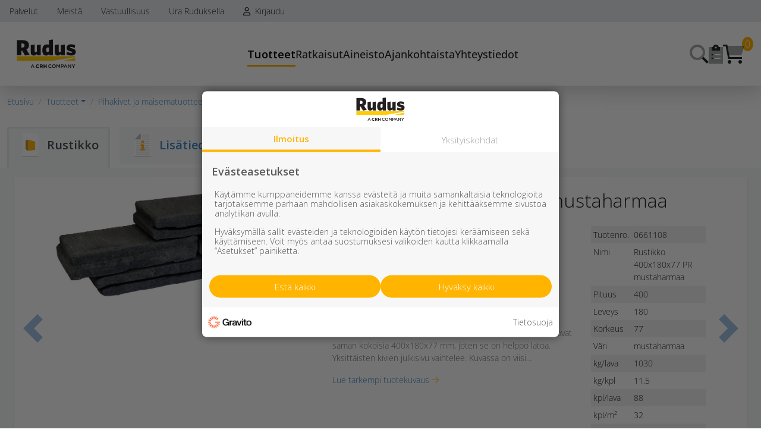

--- FILE ---
content_type: text/html; charset=utf-8
request_url: https://www.rudus.fi/tuotteet/pihakivet-ja-maisematuotteet/betonimuurikivet/6730/rustikko?tab=tuote&ProductId=6739
body_size: 158831
content:


<!doctype html>
<html>
<head><title>
	Rustikko
</title><link rel="preconnect" href="https://fonts.googleapis.com" /><link rel="preconnect" href="https://fonts.gstatic.com" crossorigin="" /><link href="https://fonts.googleapis.com/css2?family=Open+Sans:ital,wght@0,300;0,400;0,500;0,600;0,700;0,800;1,300;1,400;1,500;1,600;1,700;1,800&amp;display=swap" rel="stylesheet" /><link rel="stylesheet" href="https://cdn.jsdelivr.net/npm/flatpickr/dist/flatpickr.min.css" /><link href="/includes/compiled/css-default?v=bjaCMhVN9Fp6vrKSmnGzCSpnn0OPLnWhkskyDsN6MNc1" rel="stylesheet"/>
<script src="/includes/compiled/vendor?v=g8HYcTh2mV7pqgMVYxesArqeyC0i4r_YqP4zQAzpuwI1"></script>
<script src="/includes/compiled/js?v=gZtXb_UTuvyC4UEwEg2vDfxo_mOqMZs6WHdrXpXWoZ01"></script>
<script src="/includes/compiled/bootstrapjs?v=2jkvnnKDnM91p9xIl8YJ638XEFelt5cd6krsHcv3nBs1"></script>
<script src="/includes/compiled/vuejs?v=_9o0wEXjDJFbJafpgTfEVe7HQkE7XyW2dAWCa1eqDrw1"></script>

    <script src="https://kit.fontawesome.com/2efdf0ad2a.js" crossorigin="anonymous"></script>
    <meta name="viewport" content="width=device-width, initial-scale=1, minimum-scale=1, maximum-scale=1, user-scalable=0" /><meta property="og:image" content="https://www.rudus.fi/image/27029/20170707103114/rustikko_mustaharmaa_ryhma.jpg" /><meta property="og:title" content="Rustikko" /><meta property="og:description" content="Rustikko-muuri muistuttaa liuskekivimuuria, mutta on valmistettu betonista. Kaikki Rustikon kappaleet ovat saman kokoisia 400x180x77 mm, mutta kiven julkisivu vaihtelee. Valmis muuri on ilmeikäs, mutta helppo latoa. Rustikko-muuri sopii mataliin muureihin ja reunuksiin. Muurikivikerrokset voidaan kiinnittää toisiinsa PU700 kiviliimalla. Taustalle suosittelemme patolevyä tai suodatinkangasta. Katso asennusohje www.rudus.fi/pihakivet." />

<!-- Google Tag Manager -->
<script async>
	(function (w, d, s, l, i) {
		w[l] = w[l] || []; w[l].push({
			'gtm.start':
				new Date().getTime(), event: 'gtm.js'
		}); var f = d.getElementsByTagName(s)[0],
		        j = d.createElement(s), dl = l != 'dataLayer' ? '&l=' + l : ''; j.async = true; j.src =
			'//www.googletagmanager.com/gtm.js?id=' + i + dl; f.parentNode.insertBefore(j, f);
	})(window, document, 'script', 'dataLayer', 'GTM-KCTSBV5');
</script>
<!-- End Google Tag Manager -->
<meta id="ogurl" property="og:url" content="https://www.rudus.fi/tuotteet/pihakivet-ja-maisematuotteet/betonimuurikivet" /><meta id="ogtype" property="og:type" content="website" /><meta id="ogtitle" property="og:title" content="Rustikko" /><meta id="ogsite_name" property="og:site_name" content="fi" /><meta id="ogdescription" property="og:description" content="Rustikko-muuri muistuttaa liuskekivimuuria, mutta on valmistettu betonista. Kaikki Rustikon kappaleet ovat saman kokoisia 400x180x77 mm, mutta kiven julkisivu vaihtelee. Valmis muuri on ilmeikäs, mutta helppo latoa. Rustikko-muuri sopii mataliin muureihin ja reunuksiin. Muurikivikerrokset voidaan kiinnittää toisiinsa PU700 kiviliimalla. Taustalle suosittelemme patolevyä tai suodatinkangasta. Katso asennusohje www.rudus.fi/pihakivet." /><meta name="description" content="Rustikko-muuri muistuttaa liuskekivimuuria, mutta on valmistettu betonista. Kaikki Rustikon kappaleet ovat saman kokoisia 400x180x77 mm, mutta kiven julkisivu vaihtelee. Valmis muuri on ilmeikäs, mutta helppo latoa. Rustikko-muuri sopii mataliin muureihin ja reunuksiin. Muurikivikerrokset voidaan kiinnittää toisiinsa PU700 kiviliimalla. Taustalle suosittelemme patolevyä tai suodatinkangasta. Katso asennusohje www.rudus.fi/pihakivet." /></head>

<body id="body" class="bs5-template products-rbt-template betonimuurikivet-url">
    

<!-- Google Tag Manager -->
<noscript>
	<iframe src="https://www.googletagmanager.com/ns.html?id=GTM-KCTSBV5" height="0" width="0" style="display: none; visibility: hidden"></iframe>
</noscript>
<!-- End Google Tag Manager -->
    <form method="post" action="./rustikko?tab=tuote&amp;ProductId=6739" onsubmit="javascript:return WebForm_OnSubmit();" id="Form1">
<div class="aspNetHidden">
<input type="hidden" name="__EVENTTARGET" id="__EVENTTARGET" value="" />
<input type="hidden" name="__EVENTARGUMENT" id="__EVENTARGUMENT" value="" />
<input type="hidden" name="__VIEWSTATE" id="__VIEWSTATE" value="IcIWGOKCbGFxPVmJMbvRlu8jrVLMVlTz/v+GfJGe6pT3eDGE2whnt+EPoZcpech/JH0XFIea059GUlU+2a0MrOLFl8jibEb2i6Tje9I5S3+01mphDIw/wgyBjI5PI5XAe1PHlDZaTnt83X2BLcHL/IaGsn8ErACESaQunMvFfq3jmqbfU9bwgTbENv0PxZve8f0uzql124jINshdWVGV+c595i/Hcd0WeXc7pi+Ezhoz4dM67yXaqeHlentYLivD92Q/SsFR4xcqk6u10CKi/YtzzyGleO6xqmRFhze3/Zni4bT77ERwrgXE20VNR+oucX7SUgECJHYfjqm+oJUJMnUaMAuvVETOsXGh9XqjT0cAESOrH07dhFQdDlWrbQruuqoduzFkI0oj2kVjit7bwyKukBGONRt04zyUPMFtSoalZIZITcqmgnIl5k5HVd33DGQ0IBDHKyP3djByl63UhvP0b6b/JhouAkjq1emKjGRDtsJPsnNkYGB0nJ7DzCMm22UTQHec8RtWj7iw6Isiy0rmx0yBcZ6HDhr24Pjyz5r9WTHTHMqLBup7pPK6rprqhDpVG3RfuBPMCDORNYRipEh4ApViU/MVpMhqgVdx5ozP4NAQ7KUl4wVFgXHEZMNKfhFb6lxuQyWZsxkN0KjiOucDZGB0kPMiszhgW2ynOQW8mMeb2e9CtZsNq8GSiXsv7Zg+vqnMpHce182AXnj7GBug2XsAc5ld3oPrUDJBk1dpSUE0hMvec33l8uxmeT55BOmK8uAcpUMsC+X9UhFQG340/JaWDfWXaN/crdIvAT7Z3zHIekKJf9OXCYL9ZyRZrKB0kCwWpfr/gMJ0n/Z55HWgOZJxLUUMyV3IBwted/GcLpjJohC6YsiXdGRBnZOfCkwgyHHBzZYRohknRZyJpbZAwkcy42qYTA6Dg/BbKX+zOtPsGyNH8TuQHxS/jtz5cnSeHcNNv6c9mdB08rAWkFv4KgY73Am0OSZIwozaU7mSsb2uCSKRH8eaudNOJ9h7R9vM2c7fVRPHpjoknaDDN4qscNWB4Afq4fFcad7BkhsIZVy+GHHAQrU3Rfvj0HApNKtSWKHWbNkmzbm+Gd48Jh+FL/9GzhXV4B2htjMNdagtHrqIaStpSFS9bDXZD4dYR4P4p5wESCPLPfNJfd4mRE/2SCBjhRwaBiJJ9XeXBUxG8wB+kE5FtzvdYpDrfoFFR5jff760w+xm9G6i0rOBY0Zhu5k3V9hUMeeHtCVp8Xjn0hFIexh8m98WHxpGcfE01bUiHYw4DnXdkInZ6GdgoCo6X4bI98/AYAnt//iLniW+GaaId9XH5MGt5obNaaCGzTv3KD3j3wYm/sTTssxbMjw8MZoxbiteqUEGyNvjBGtlFRQLQ37l/+C3WO82DMzOoujvYdoCfYf+vM3tKb29VFwHYtcQS6PmlG2JUgUmWPHj0uEmPp7ijmUj1mnUGAUNk9zIWU/gSCqhF9G7d7P9mXf8c+sxnVEgOMQ9F8AAScfS50gyffIuxHD+GyjM/SZel/YAz9Q4dy4IOxmhZoloDkTz8I/OiXYcOiFVREyBsqJXbRpuhuHF2wgQ8LfV+IwGTX5zShdzWSCpttW3FIjwIS8dQyO0QIKM5CeyhFpheaixpN8/5rbgs3S+A83Hr0p7zer99MG89cBe7UIoW1uHiaP32KHocnAkFZ4Vp+9W6J5jQRvsJ/Ldi5I76FIylrOxfryBVpzPDk9GmOPPhv92/oM2cZs9yfJBQDYs3vXsoNuo7JSPYP+DebcarLuInIbTM52f8kmHywlgq6ogzYMjUMgxflidOZemoIhSe5Yg0TNTZHq9WKW4lm64lqb+4GY0zmF1H01nmUwW8N34OzppLj+Koa7gwRFstPoHY6lcPNJu7hlU/6t2ezS2fhBaAX2IM1JB4RsTSG96m4ef5fjYGIPMt6jrpOz8HaGL69jRdQxg4Bre1jEcasQzR9yszbrp947OFTudNIOsYZGCui3D/xw6YRcV1LpVcR+5JvYfR25jh4/[base64]/A61DKGE2xMDFjZhuuQvGumpGSkjYgM9eQxTTHTyZH3VIAsLCoyGNmV8o8tI6YzJ5TIe6zAzoTJ1q/POn+53SFkgoP2AXeGi8D2ax5CE4nYvCpAQlPd4VlpIUbC9xw+zzo4mYdE9qnAalFE0rA3ZZr6EwkludROsspkpIiyNu8sECh7QigFwiMmWwOO/+XOSGf+PYgsQMovG4PpjSHBb2qlgP4KpSCUrFTmeZEqITTF0J9B5Ea7Xu+nUXhZxxFRTBJ9IQaLm1DQKqIcBE5qX8uj8Eh6BrBic1tHDZ1Ys63/V9hiAwqiavv7nORokiSYBw44T9kiw81T4J34OCGP9AwXT9Lc9QsWEGdo9nRST9x4gVaiOFVVQ2FGgr1nFIBaNXQ9sMONX5kuf+SxRUKxItph5Q/zJM10Ziv6HC6rBL0oWFkcypEbtXj4BOx/cNwf3BrE7vaoRNWXSlFTW91g4iZMsRRLJI5u+QcCNj6ahjJGrvhcyNWVNq00fLkE32OZ+xiki4Kb95vc5ZdpUO5VHm7mTzWRtbxqk1/to+834WVk4jVUWdyz7zZBkeHN5vs2bbVKaCvRsCiUBVMry5cwQJQHKTnNH7m6wOZVThWxOBIAFF6THoPcQS6IK9ClPUeXq2CRjAzjI5SE3Ke0Lw991OxUIP1/qQ0TH73nlA3Byymlwg+18Xg59r7+9W8ORaiWSv359IkUTv1GTZD+fOtSQgWVpeMXknHo/LgvreZBYd/XAcIMJfx8UpDh4irAc77Y/GdKyYJv2T6nwU4bbjz6jODG3rz0zaS9k91JyvOLtcTgfrgNNm1g+S8SZwMqYBRbVkYcJLEXnApVrwRsFq7t/X1S0o0eteSr1oMVJ5qfkjMgbsvRsX22WHGIeHuz4E6GTEAn9faq16+BD0FiOox49/Jwm5NgkSyoIrB5mrAdSmTO5+lm5ouLO8TYJikyaaROcbsuQf9jaUTfpAX9dyOxVjHciwmtBAFEyFqk9u7wDnbg6Dl6hCjn1qJ/TZJJerMDN/kyuXF/YWbNXieyEXHmWGxj1xz6gpRm6S8oA3vMRTSho77Zo5tlyXf9Oy31BoNyD5u1c9eLrC7OTpIs3qh4a83P4G/df4ET2b3srGPKHp7sK9I7s516v7YrbznXR+Eg8Aq+X1ZvMO7qKG5CL//UyHhORlsLhRRsqJGl/tmVnAOCHupuFJFTOIERJnh9OM7308gOYonkcT/k1dagvP2iBXZ/xn4dIeDdvZf3CRiA32DltnLf+L/SCgb+sLPH2eVLL3KWqdghTMsUX7L5Trsapj9swIdp7av1vRX8h2497WYvt4GOoxrGlbAPXwOjrDX7zvL1hmKYrl488c8hl82i0pYoBkC/5TpmPUcfs7UXtKvG3IlT5NLQBBoViVCmGRWQ==" />
</div>

<script type="text/javascript">
//<![CDATA[
var theForm = document.forms['Form1'];
if (!theForm) {
    theForm = document.Form1;
}
function __doPostBack(eventTarget, eventArgument) {
    if (!theForm.onsubmit || (theForm.onsubmit() != false)) {
        theForm.__EVENTTARGET.value = eventTarget;
        theForm.__EVENTARGUMENT.value = eventArgument;
        theForm.submit();
    }
}
//]]>
</script>


<script src="/WebResource.axd?d=pynGkmcFUV13He1Qd6_TZLVCEg-uKKaPbc4pD-ZBVnjdCmQZUifTQWSgqhVKMyZgcauY-h5SLoOQPUyyYRcUdA2&amp;t=638942318805310136" type="text/javascript"></script>


<script src="/ScriptResource.axd?d=nv7asgRUU0tRmHNR2D6t1PPJbi7Lo4mg9AVU_jDDyq_zHXpSlqf6yNJDTL7w0EmF4Zex1WZ-qlX8nhN59ZEOhCg-12RfMYeS8gMsJaMZ9PuLTpV-HsWiFtQhQu36q-GHI4b4JH-L4SXYekwzW2HARA2&amp;t=ffffffffe6692900" type="text/javascript"></script>
<script src="/ScriptResource.axd?d=NJmAwtEo3Ipnlaxl6CMhvi-lyY57meLVmXxus0ZMnPaYtJdFwn3JzIbLAIOr3biukDnFpaqtEoQDpkva0Gxikvp8tdiNGJi2IPXhgUbVV44QtenxRN8ev3Otn0pxJknE5cBtxhAsOFwohR3EKpBdMqkKp0RVv_au-QYSKqrhZRg1&amp;t=32e5dfca" type="text/javascript"></script>
<script src="/ScriptResource.axd?d=dwY9oWetJoJoVpgL6Zq8OExEE5QxaYXHy2-c42DTuyFZCLUZSMwvNiduy8zBwvpDyI9QvsJzuAgWl0eu7mb7nLy_h12Gq4K-9sy6UOXHQ0qVrCFyXSSmidkxM0vUeGP6g7zBGrc-KmtVI7gWm1Vdsdyty08bMooGGy0dkBQCBFc1&amp;t=32e5dfca" type="text/javascript"></script>
<script type="text/javascript">
//<![CDATA[
function WebForm_OnSubmit() {
if (typeof(ValidatorOnSubmit) == "function" && ValidatorOnSubmit() == false) return false;
return true;
}
//]]>
</script>

<div class="aspNetHidden">

	<input type="hidden" name="__VIEWSTATEGENERATOR" id="__VIEWSTATEGENERATOR" value="9971318E" />
	<input type="hidden" name="__EVENTVALIDATION" id="__EVENTVALIDATION" value="2TqbIL8vrsZWoSL/duYCsuArTT/FkJcgJ+oNxl0BuT0HUE893D4ppQB/6Wt/zTkNCedjZTob+opzAbo7cuiHja3FdX2wMolHRW1Sh8nLfNg+byTre9zhZ6RkT5hKZa/bE5lfLsQvdPEtMwf39n/BVA==" />
</div>
        
        <script type="text/javascript">
//<![CDATA[
Sys.WebForms.PageRequestManager._initialize('ctl00$ctl10', 'Form1', [], [], [], 90, 'ctl00');
//]]>
</script>


        

<div id="topnavigation-vue-app" class="sticky-top" v-cloak>

<!--Desktop Navigation-->
<header id="desktop-navigation">
        <!--Desktop Quicklinks -->
    <div class="quicklinks">
        <div class="container-fluid">
            <div class="row">
                <ul class="nav">
                    
                            
                            
                                <li class="nav-item">
                                    <a href='/palvelut' class='nav-link'>
                                        Palvelut
                                    </a>
                                </li>
                            
                        
                            
                                <li class="nav-item dropdown">
                                    <a  class='nav-link' href="#" role="button" data-bs-toggle="dropdown" aria-expanded="false">
                                        Meistä
                                    </a>
                                    <div class="dropdown-menu">
                                        
                                                <a href='/rudus-yrityksena/rudus-konserni' class='dropdown-item'>
                                                    Rudus-konserni
                                                </a>
                                            
                                                <a href='/rudus-yrityksena/toiminta' class='dropdown-item'>
                                                    Toiminta
                                                </a>
                                            
                                                <a href='/rudus-yrityksena/arvot' class='dropdown-item'>
                                                    Arvot
                                                </a>
                                            
                                                <a href='/rudus-yrityksena/tyopaikat' class='dropdown-item'>
                                                    Työpaikat
                                                </a>
                                            
                                                <a href='/rudus-yrityksena/naapurisivut' class='dropdown-item'>
                                                    Naapurisivut
                                                </a>
                                            
                                                <a href='/rudus-yrityksena/rudus-uusiolassa' class='dropdown-item'>
                                                    Rudus Uusiolassa
                                                </a>
                                            
                                                <a href='/rudus-yrityksena/verkkolaskut' class='dropdown-item'>
                                                    Verkkolaskut
                                                </a>
                                            
                                                <a href='/rudus-yrityksena/ymparistovaikutusten-arviointi-yva' class='dropdown-item'>
                                                    Ympäristövaikutusten arviointi YVA
                                                </a>
                                            
                                                <a href='/rudus-yrityksena/historia' class='dropdown-item'>
                                                    Historia
                                                </a>
                                            
                                                <a href='/rudus-yrityksena/aineistopankki' class='dropdown-item'>
                                                    Aineistopankki
                                                </a>
                                            
                                                <a href='/rudus-yrityksena/myytavat-kiinteistot' class='dropdown-item'>
                                                    Myytävät kiinteistöt
                                                </a>
                                            
                                    </div>
                                </li>
                            
                            
                        
                            
                                <li class="nav-item dropdown">
                                    <a  class='nav-link' href="#" role="button" data-bs-toggle="dropdown" aria-expanded="false">
                                        Vastuullisuus
                                    </a>
                                    <div class="dropdown-menu">
                                        
                                                <a href='/vastuullisuus/vastuullisuus' class='dropdown-item'>
                                                    Vastuullisuus on tekoja
                                                </a>
                                            
                                                <a href='/vastuullisuus/vastuullisuuskatsaus' class='dropdown-item'>
                                                    Vastuullisuuskatsaus
                                                </a>
                                            
                                                <a href='/vastuullisuus/ymparistovastuu' class='dropdown-item'>
                                                    Ympäristövastuu
                                                </a>
                                            
                                                <a href='/vastuullisuus/ilmasto' class='dropdown-item'>
                                                    Ilmasto
                                                </a>
                                            
                                                <a href='/vastuullisuus/kiertotalous' class='dropdown-item'>
                                                    Kiertotalous
                                                </a>
                                            
                                                <a href='/vastuullisuus/lumo-ohjelma' class='dropdown-item'>
                                                    Luonto ja LUMO-ohjelma
                                                </a>
                                            
                                                <a href='/vastuullisuus/hiilijalanjalki' class='dropdown-item'>
                                                    Hiilijalanjälki
                                                </a>
                                            
                                                <a href='/vastuullisuus/hiilikadenjalki' class='dropdown-item'>
                                                    Hiilikädenjälki
                                                </a>
                                            
                                                <a href='/vastuullisuus/betoni-hiilinieluna' class='dropdown-item'>
                                                    Betoni hiilinieluna
                                                </a>
                                            
                                                <a href='/vastuullisuus/tyoturvallisuus' class='dropdown-item'>
                                                    Työturvallisuus
                                                </a>
                                            
                                                <a href='/vastuullisuus/ihmiset' class='dropdown-item'>
                                                    Ihmiset
                                                </a>
                                            
                                    </div>
                                </li>
                            
                            
                        
                            
                            
                                <li class="nav-item">
                                    <a href='/ura-ruduksella' class='nav-link'>
                                        Ura Ruduksella
                                    </a>
                                </li>
                            
                        

                    
                        <li class="login-dropdown nav-item dropdown">
                            <a href="/login" class="nav-link" role="button">
                                <i class="fa-regular fa-user me-1"></i>
                                Kirjaudu
                            </a>
                        </li>
                    

                    
                </ul>
            </div>
        </div>
    </div>

        <!--Desktop Main Header -->
        <div class="main-header">
            <div class="container-fluid">
                <div class="main-header-container">

                <a class="navbar-brand" href="/">
                    <img src="/includes/images/rudus-crh-logo.svg" class="logo" title="Rudus Oy - A CRH Company" />
                </a>

                <nav class="navbar" role="navigation">
                    
                            <ul class="navbar-nav">
                                
                            <li class="nav-item">
                                
                                
                                    <a  class='nav-link active'
                                        data-bs-toggle='offcanvas' role='button' href="#offcanvas-4158" aria-controls="offcanvas-4158" >
                                        Tuotteet
                                    </a>
                                
                                

                            </li>
                        
                            <li class="nav-item">
                                
                                
                                
                                    <a href='/rudus-ratkaisut' class='nav-link'>
                                        Ratkaisut
                                    </a>
                                

                            </li>
                        
                            <li class="nav-item">
                                
                                
                                    <a  class='nav-link'
                                        data-bs-toggle='offcanvas' role='button' href="#offcanvas-5815" aria-controls="offcanvas-5815" >
                                        Aineisto
                                    </a>
                                
                                

                            </li>
                        
                            <li class="nav-item">
                                
                                
                                
                                    <a href='/ajankohtaista' class='nav-link'>
                                        Ajankohtaista
                                    </a>
                                

                            </li>
                        
                            <li class="nav-item">
                                
                                
                                
                                    <a href='/yhteystiedot' class='nav-link'>
                                        Yhteystiedot
                                    </a>
                                

                            </li>
                        
                            </ul>
                        
                </nav>

                <div class="navbar-addons">
                    <div class="search-addon icon-addon" data-bs-toggle="collapse" data-bs-target="#search">           
                        <i class="fa-sharp-duotone fa-search"></i>
                    </div>

                    <div class="offer-addon icon-addon">
                        <a href="/pyyda-tarjous" title="Pyydä tarjous" data-bs-toggle="tooltip">
                            <i class="fa-sharp-duotone fa-clipboard-list"></i>
                        </a>
                    </div>

                    <div class="cart-addon icon-addon">
                        <a :href="shopHref()" title="Ostoskori" data-bs-toggle="tooltip">
                            <span class="cart-count">{{ itemsCount }}</span>
                            <i class="fa-sharp-duotone fa-shopping-cart"></i>
                        </a>
                    </div>
                 </div>
              

               </div>
            </div>
        </div>
 
</header>
  

<!--Mobile Navigation header -->
<header id="mobile-navigation">

    <!--Main Header-->
    <div class="main-header p-2">
        <a class="navbar-brand" href="/">
            <img src="/includes/images/rudus-crh-logo.svg" title="Rudus Oy - A CRH Company" />
        </a>
                <a href="/pyyda-tarjous" class="offer-addon btn btn-success" title="Pyydä tarjous">
           <i class="fa-solid fa-clipboard-list"></i><span class="ms-1">Pyydä tarjous</span>
        </a>


        <div class="navbar-addons mobile-buttons">

                <a href="#" class="btn btn-light" data-bs-toggle="collapse" data-bs-target="#search">           
        <i class="fa-solid fa-search"></i>
    </a>

            <a :href="shopHref()" class="btn btn-light" title="Ostoskori">
              <i class="fa-solid fa-cart-shopping"></i>
                <span class="cart-count">{{ itemsCount }}</span>
            </a>
            

            

            <a class="btn btn-light" data-bs-toggle="offcanvas" role='button' href="#offcanvas-mobile-topnav" aria-controls="offcanvas-mobile-topnav"><i class="fa-regular fa-bars"></i></a>

        </div>

    </div>


</header>

    <div id="search" class="collapse">
        <div class="search-box" role="search" onkeypress="javascript:return WebForm_FireDefaultButton(event, &#39;SearchButton&#39;)">
	
    <div class="input-group">
        <input name="ctl00$ctl11$SearchBoxDefault$SearchTerms" type="text" id="SearchTerms" class="search-terms form-control" placeholder="Hae sivustolta" />
        <a id="SearchButton" class="btn btn-primary btn-search" href="javascript:WebForm_DoPostBackWithOptions(new WebForm_PostBackOptions(&quot;ctl00$ctl11$SearchBoxDefault$SearchButton&quot;, &quot;&quot;, true, &quot;searchbox&quot;, &quot;&quot;, false, true))"></a>
    </div>
    <a href="/yhteystiedot" class="form-text">Siirry yhteystietojen hakuun <i class="fa-sharp fa-light fa-arrow-right text-primary ms-1"></i></a>
    <span id="RequiredTerm" class="form-text" style="display:none;"></span>

</div>

    </div>

</div>




                                                                
<div class="megamenu-container offcanvas offcanvas-start" tabindex="-1" id="offcanvas-mobile-topnav" aria-labelledby="offcanvasLabel-mobile-topnav">
    <div class="megamenu-header">
        <img src="/includes/images/rudus-crh-logo.svg" class="logo" width="100" title="Rudus Oy - A CRH Company" />
        <button type="button" class="btn-close text-reset" data-bs-dismiss="offcanvas" aria-label="Sulje"></button>
    </div>
    <div class="offcanvas-body"> 

        
        <ul class="navbar-nav" role="menu">
            <li class="nav-item"><a id="Frontpage" class="nav-link" href="/">Etusivu</a></li>
            
                    <li class="nav-item">
                        
                            <a class='nav-link active children'
                                data-bs-toggle='offcanvas' role='button' href="#offcanvas-4158" aria-controls="offcanvas-4158" >
                                Tuotteet
                            </a>
                        
                        
                    </li>
                
                    <li class="nav-item">
                        
                        
                            <a href='/rudus-ratkaisut' class='nav-link'>
                                Ratkaisut
                            </a>
                        
                    </li>
                
                    <li class="nav-item">
                        
                            <a class='nav-link children'
                                data-bs-toggle='offcanvas' role='button' href="#offcanvas-5815" aria-controls="offcanvas-5815" >
                                Aineisto
                            </a>
                        
                        
                    </li>
                
                    <li class="nav-item">
                        
                        
                            <a href='/ajankohtaista' class='nav-link'>
                                Ajankohtaista
                            </a>
                        
                    </li>
                
                    <li class="nav-item">
                        
                        
                            <a href='/yhteystiedot' class='nav-link'>
                                Yhteystiedot
                            </a>
                        
                    </li>
                
        </ul>

        <!--Mobile Quicklinks-->
        <div class="quicklinks">
            <ul class="nav">
                
                        
                        
                            <li class="nav-item">
                                <a href='/palvelut' class='nav-link'>
                                    Palvelut
                                </a>
                            </li>
                        
                    
                        
                            <li class="nav-item dropdown">
                                <a class='nav-link' href="#" role="button" data-bs-toggle="dropdown" aria-expanded="false">
                                    Meistä
                                </a>
                                <div class="dropdown-menu">
                                    
                                            <a href='/rudus-yrityksena/rudus-konserni' class='dropdown-item'>
                                                Rudus-konserni
                                            </a>
                                        
                                            <a href='/rudus-yrityksena/toiminta' class='dropdown-item'>
                                                Toiminta
                                            </a>
                                        
                                            <a href='/rudus-yrityksena/arvot' class='dropdown-item'>
                                                Arvot
                                            </a>
                                        
                                            <a href='/rudus-yrityksena/tyopaikat' class='dropdown-item'>
                                                Työpaikat
                                            </a>
                                        
                                            <a href='/rudus-yrityksena/naapurisivut' class='dropdown-item'>
                                                Naapurisivut
                                            </a>
                                        
                                            <a href='/rudus-yrityksena/rudus-uusiolassa' class='dropdown-item'>
                                                Rudus Uusiolassa
                                            </a>
                                        
                                            <a href='/rudus-yrityksena/verkkolaskut' class='dropdown-item'>
                                                Verkkolaskut
                                            </a>
                                        
                                            <a href='/rudus-yrityksena/ymparistovaikutusten-arviointi-yva' class='dropdown-item'>
                                                Ympäristövaikutusten arviointi YVA
                                            </a>
                                        
                                            <a href='/rudus-yrityksena/historia' class='dropdown-item'>
                                                Historia
                                            </a>
                                        
                                            <a href='/rudus-yrityksena/aineistopankki' class='dropdown-item'>
                                                Aineistopankki
                                            </a>
                                        
                                            <a href='/rudus-yrityksena/myytavat-kiinteistot' class='dropdown-item'>
                                                Myytävät kiinteistöt
                                            </a>
                                        
                                </div>
                            </li>

                        
                        
                    
                        
                            <li class="nav-item dropdown">
                                <a class='nav-link' href="#" role="button" data-bs-toggle="dropdown" aria-expanded="false">
                                    Vastuullisuus
                                </a>
                                <div class="dropdown-menu">
                                    
                                            <a href='/vastuullisuus/vastuullisuus' class='dropdown-item'>
                                                Vastuullisuus on tekoja
                                            </a>
                                        
                                            <a href='/vastuullisuus/vastuullisuuskatsaus' class='dropdown-item'>
                                                Vastuullisuuskatsaus
                                            </a>
                                        
                                            <a href='/vastuullisuus/ymparistovastuu' class='dropdown-item'>
                                                Ympäristövastuu
                                            </a>
                                        
                                            <a href='/vastuullisuus/ilmasto' class='dropdown-item'>
                                                Ilmasto
                                            </a>
                                        
                                            <a href='/vastuullisuus/kiertotalous' class='dropdown-item'>
                                                Kiertotalous
                                            </a>
                                        
                                            <a href='/vastuullisuus/lumo-ohjelma' class='dropdown-item'>
                                                Luonto ja LUMO-ohjelma
                                            </a>
                                        
                                            <a href='/vastuullisuus/hiilijalanjalki' class='dropdown-item'>
                                                Hiilijalanjälki
                                            </a>
                                        
                                            <a href='/vastuullisuus/hiilikadenjalki' class='dropdown-item'>
                                                Hiilikädenjälki
                                            </a>
                                        
                                            <a href='/vastuullisuus/betoni-hiilinieluna' class='dropdown-item'>
                                                Betoni hiilinieluna
                                            </a>
                                        
                                            <a href='/vastuullisuus/tyoturvallisuus' class='dropdown-item'>
                                                Työturvallisuus
                                            </a>
                                        
                                            <a href='/vastuullisuus/ihmiset' class='dropdown-item'>
                                                Ihmiset
                                            </a>
                                        
                                </div>
                            </li>

                        
                        
                    
                        
                        
                            <li class="nav-item">
                                <a href='/ura-ruduksella' class='nav-link'>
                                    Ura Ruduksella
                                </a>
                            </li>
                        
                    

                
                    <li class="nav-item">
                        <a href="/login" class="nav-link" role="button">
                            <i class="fa-regular fa-user me-1"></i>Kirjaudu
                        </a>
                    </li>
                
            </ul>
        </div>
    </div>
</div>


                                                                   
        <div class="megamenu-container offcanvas offcanvas-start" tabindex="-1" id="offcanvas-4158" aria-labelledby="offcanvasLabel-4158">
            <div class="megamenu-header">
                <div class="megamenu-title h5" id="offcanvasLabel-4158">Tuotteet</div>
                <button type="button" class="btn-close text-reset" data-bs-dismiss="offcanvas" aria-label="Sulje"></button>
            </div>

            
            
                <a class='back-link hide-desktop' data-bs-toggle='offcanvas' role='button' href="#offcanvas-mobile-topnav" aria-controls="offcanvas-mobile-topnav">
                    <i class="fa-regular fa-angle-left me-1"></i>Takaisin
                </a>
            

            <div class="offcanvas-body"> 
                <ul class="navbar-nav" role="menu">
                    
                            <li class="nav-item">
                                                            
                                

                                
                                    <a href='/tuotteet/kiviainekset' class='nav-link'>
                                        Kiviainekset
                                    </a>
                                

                            </li>
                        
                            <li class="nav-item">
                                                            
                                

                                
                                    <a href='/tuotteet/pihakivet-ja-maisematuotteet' class='nav-link active'>
                                        Pihakivet ja maisematuotteet
                                    </a>
                                

                            </li>
                        
                            <li class="nav-item">
                                                            
                                

                                
                                    <a href='/tuotteet/betoni' class='nav-link'>
                                        Betoni
                                    </a>
                                

                            </li>
                        
                            <li class="nav-item">
                                                            
                                

                                
                                    <a href='/tuotteet/kaivot-ja-putket' class='nav-link'>
                                        Kaivot ja putket
                                    </a>
                                

                            </li>
                        
                            <li class="nav-item">
                                                            
                                

                                
                                    <a href='/tuotteet/infraelementit' class='nav-link'>
                                        Infraelementit
                                    </a>
                                

                            </li>
                        
                            <li class="nav-item">
                                                            
                                

                                
                                    <a href='/tuotteet/porraselementit' class='nav-link'>
                                        Porraselementit
                                    </a>
                                

                            </li>
                        
                            <li class="nav-item">
                                                            
                                

                                
                                    <a href='/tuotteet/julkisivuelementit' class='nav-link'>
                                        Julkisivuelementit
                                    </a>
                                

                            </li>
                        
                            <li class="nav-item">
                                                            
                                

                                
                                    <a href='/tuotteet/elpo-hormit' class='nav-link'>
                                        Elpo-hormit
                                    </a>
                                

                            </li>
                        
                            <li class="nav-item">
                                                            
                                

                                
                                    <a href='/tuotteet/louhinta-murskaus-esirakentaminen' class='nav-link'>
                                        Louhinta, murskaus, esirakentaminen
                                    </a>
                                

                            </li>
                        
                            <li class="nav-item">
                                                            
                                

                                
                                    <a href='/tuotteet/kierratys' class='nav-link'>
                                        Kierrätys
                                    </a>
                                

                            </li>
                        
                </ul>
                   
                <div id="MegaMenuNewsSliderContainer" class="news-slider-container">
                    
<div id="carousel_5c19a015896b4feea9371cca61ce0b0a" class="carousel slide carousel-fade" data-bs-ride="carousel">
    <div class="carousel-indicators">
        <button type='button' data-bs-target='#carousel_5c19a015896b4feea9371cca61ce0b0a' data-bs-slide-to='0' class='active' aria-current='true' aria-label='Slide 1'></button><button type='button' data-bs-target='#carousel_5c19a015896b4feea9371cca61ce0b0a' data-bs-slide-to='1'   aria-label='Slide 2'></button><button type='button' data-bs-target='#carousel_5c19a015896b4feea9371cca61ce0b0a' data-bs-slide-to='2'   aria-label='Slide 3'></button>
    </div>
    <div class="carousel-inner">
        
                <div class="carousel-item  active" data-bs-interval="12000">
                    <img id="SliderItemImage" class="carousel-img d-block w-100" src="/image/35954/20250910094234/kuva-38_1200x580.jpg" alt="Ruduksen vähähiilisellä holvibetonilla ensimmäinen valu Suomessa" />
                    <div class="carousel-caption">
                        <div class="carousel-badges">
                            <a class='badge bg-primary badge-rudus-pro' href=/ajankohtaista?category=Rudus+Pro><span>Rudus Pro</span></a> <a class='badge bg-primary badge-referenssit' href=/ajankohtaista?category=Referenssit><span>Referenssit</span></a> <a class='badge bg-primary badge-vastuullisuus' href=/ajankohtaista?category=Vastuullisuus><span>Vastuullisuus</span></a> <a class='badge bg-primary badge-betoni' href=/ajankohtaista?category=Betoni><span>Betoni</span></a> 
                        </div>
                        <div class="carousel-content">
                            <a id="SliderItemTitle" class="carousel-title" href="/ajankohtaista/2025/09/11/ruduksen-vahahiilisella-holvibetonilla-ensimmainen-valu-suomessa">Ruduksen vähähiilisellä holvibetonilla ensimmäinen valu Suomessa</a>
                            <a id="SliderItemDescription" class="carousel-description" href="/ajankohtaista/2025/09/11/ruduksen-vahahiilisella-holvibetonilla-ensimmainen-valu-suomessa">Ruduksen Nopea Vähähiilisellä Holvibetonilla valutyöt ja valujen laatu eivät poikkea vastaavan lujuusluokan betonista. Tämä nähtiin elokuussa ensimmäistä kertaa Suomessa Skanskan työmaalla Kuopiossa.</a>
                            <a id="SliderItemReadMore" class="btn btn-light btn-sm" href="/ajankohtaista/2025/09/11/ruduksen-vahahiilisella-holvibetonilla-ensimmainen-valu-suomessa">Lue lisää</a>
                        </div>
                    </div>
                </div>
            
                <div class="carousel-item " data-bs-interval="12000">
                    <img id="SliderItemImage" class="carousel-img d-block w-100" src="/image/35933/20250902091149/Kruunusillat_raitiotie_04_1200x500.jpg" alt="Riimukivi tuo uutta ilmettä myös raiderakentamiseen" />
                    <div class="carousel-caption">
                        <div class="carousel-badges">
                            <a class='badge bg-primary badge-rudus-pro' href=/ajankohtaista?category=Rudus+Pro><span>Rudus Pro</span></a> <a class='badge bg-primary badge-referenssit' href=/ajankohtaista?category=Referenssit><span>Referenssit</span></a> <a class='badge bg-primary badge-pihakivet-ja-maisematuotteet' href=/ajankohtaista?category=Pihakivet+ja+maisematuotteet><span>Pihakivet ja maisematuotteet</span></a> 
                        </div>
                        <div class="carousel-content">
                            <a id="SliderItemTitle" class="carousel-title" href="/ajankohtaista/2025/09/03/riimukivi-tuo-uutta-ilmetta-myos-raiderakentamiseen">Riimukivi tuo uutta ilmettä myös raiderakentamiseen</a>
                            <a id="SliderItemDescription" class="carousel-description" href="/ajankohtaista/2025/09/03/riimukivi-tuo-uutta-ilmetta-myos-raiderakentamiseen">Ruduksen Riimukivi on lunastanut paikkansa muun muassa pysäköintialueiden, pihojen ja hulevesien hallintaa vaativien kohteiden päällysteenä. Helsingin Kruunusillat-raitiotiehankkeeseen Riimukivi tuo myös vihreyttä ja visuaalisuutta.</a>
                            <a id="SliderItemReadMore" class="btn btn-light btn-sm" href="/ajankohtaista/2025/09/03/riimukivi-tuo-uutta-ilmetta-myos-raiderakentamiseen">Lue lisää</a>
                        </div>
                    </div>
                </div>
            
                <div class="carousel-item " data-bs-interval="12000">
                    <img id="SliderItemImage" class="carousel-img d-block w-100" src="/image/35916/20250822095516/Turvallisuus_Tampere-6112658_1200x500.jpg" alt="Ruduksen Tampereen maisematuotetehdas Betoniteollisuuden työturvallisuuskilpailun voittoon" />
                    <div class="carousel-caption">
                        <div class="carousel-badges">
                            <a class='badge bg-primary badge-rudus-pro' href=/ajankohtaista?category=Rudus+Pro><span>Rudus Pro</span></a> <a class='badge bg-primary badge-referenssit' href=/ajankohtaista?category=Referenssit><span>Referenssit</span></a> <a class='badge bg-primary badge-vastuullisuus' href=/ajankohtaista?category=Vastuullisuus><span>Vastuullisuus</span></a> <a class='badge bg-primary badge-pihakivet-ja-maisematuotteet' href=/ajankohtaista?category=Pihakivet+ja+maisematuotteet><span>Pihakivet ja maisematuotteet</span></a> 
                        </div>
                        <div class="carousel-content">
                            <a id="SliderItemTitle" class="carousel-title" href="/ajankohtaista/2025/08/22/ruduksen-tampereen-maisematuotetehdas-betoniteollisuuden-tyoturvallisuuskilpailun-voittoon">Ruduksen Tampereen maisematuotetehdas Betoniteollisuuden työturvallisuuskilpailun voittoon</a>
                            <a id="SliderItemDescription" class="carousel-description" href="/ajankohtaista/2025/08/22/ruduksen-tampereen-maisematuotetehdas-betoniteollisuuden-tyoturvallisuuskilpailun-voittoon">Betoniteollisuuden työturvallisuuskilpailun voittoon ylsi tällä kertaa Rudus Oy:n maisematuotteita valmistava tehdas Tampereella.</a>
                            <a id="SliderItemReadMore" class="btn btn-light btn-sm" href="/ajankohtaista/2025/08/22/ruduksen-tampereen-maisematuotetehdas-betoniteollisuuden-tyoturvallisuuskilpailun-voittoon">Lue lisää</a>
                        </div>
                    </div>
                </div>
            
    </div>
    
        <button class="carousel-control-prev" type="button" data-bs-target="#carousel_5c19a015896b4feea9371cca61ce0b0a" data-bs-slide="prev">
            <span class="carousel-control-prev-icon" aria-hidden="true"></span>
            <span class="visually-hidden">Edellinen</span>
        </button>
        <button class="carousel-control-next" type="button" data-bs-target="#carousel_5c19a015896b4feea9371cca61ce0b0a" data-bs-slide="next">
            <span class="carousel-control-next-icon" aria-hidden="true"></span>
            <span class="visually-hidden">Seuraava</span>
        </button>
    
</div>

              
            </div>
            </div>

        </div>
                                                                       
        <div class="megamenu-container offcanvas offcanvas-start" tabindex="-1" id="offcanvas-5827" aria-labelledby="offcanvasLabel-5827">
            <div class="megamenu-header">
                <div class="megamenu-title h5" id="offcanvasLabel-5827">Toimitukset</div>
                <button type="button" class="btn-close text-reset" data-bs-dismiss="offcanvas" aria-label="Sulje"></button>
            </div>

            
                <a class='back-link' data-bs-toggle='offcanvas' role='button' href="#offcanvas-5815" aria-controls="offcanvas-5815">
                    <i class="fa-regular fa-angle-left me-1"></i>Takaisin: Aineisto
                </a>
            
            

            <div class="offcanvas-body"> 
                <ul class="navbar-nav" role="menu">
                    
                            <li class="nav-item">
                                                            
                                

                                
                                    <a href='/aineisto/toimitukset/toimitusehdot' class='nav-link'>
                                        Toimitusehdot
                                    </a>
                                

                            </li>
                        
                            <li class="nav-item">
                                                            
                                

                                
                                    <a href='/aineisto/toimitukset/toimitusalueet' class='nav-link'>
                                        Toimitusalueet
                                    </a>
                                

                            </li>
                        
                </ul>
                   
                
            </div>

        </div>
                                                                       
        <div class="megamenu-container offcanvas offcanvas-start" tabindex="-1" id="offcanvas-5835" aria-labelledby="offcanvasLabel-5835">
            <div class="megamenu-header">
                <div class="megamenu-title h5" id="offcanvasLabel-5835">Tietosuoja</div>
                <button type="button" class="btn-close text-reset" data-bs-dismiss="offcanvas" aria-label="Sulje"></button>
            </div>

            
                <a class='back-link' data-bs-toggle='offcanvas' role='button' href="#offcanvas-5815" aria-controls="offcanvas-5815">
                    <i class="fa-regular fa-angle-left me-1"></i>Takaisin: Aineisto
                </a>
            
            

            <div class="offcanvas-body"> 
                <ul class="navbar-nav" role="menu">
                    
                            <li class="nav-item">
                                                            
                                

                                
                                    <a href='/aineisto/tietosuoja/rekisteriseloste' class='nav-link'>
                                        Rekisteriseloste
                                    </a>
                                

                            </li>
                        
                            <li class="nav-item">
                                                            
                                

                                
                                    <a href='/aineisto/tietosuoja/tietosuojaseloste' class='nav-link'>
                                        Tietosuojaseloste
                                    </a>
                                

                            </li>
                        
                            <li class="nav-item">
                                                            
                                

                                
                                    <a href='/aineisto/tietosuoja/sivuston-kayttoehdot' class='nav-link'>
                                        Sivuston käyttöehdot
                                    </a>
                                

                            </li>
                        
                </ul>
                   
                
            </div>

        </div>
                                                                       
        <div class="megamenu-container offcanvas offcanvas-start" tabindex="-1" id="offcanvas-5815" aria-labelledby="offcanvasLabel-5815">
            <div class="megamenu-header">
                <div class="megamenu-title h5" id="offcanvasLabel-5815">Aineisto</div>
                <button type="button" class="btn-close text-reset" data-bs-dismiss="offcanvas" aria-label="Sulje"></button>
            </div>

            
            
                <a class='back-link hide-desktop' data-bs-toggle='offcanvas' role='button' href="#offcanvas-mobile-topnav" aria-controls="offcanvas-mobile-topnav">
                    <i class="fa-regular fa-angle-left me-1"></i>Takaisin
                </a>
            

            <div class="offcanvas-body"> 
                <ul class="navbar-nav" role="menu">
                    
                            <li class="nav-item">
                                                            
                                

                                
                                    <a href='/aineisto/ohjeet' class='nav-link'>
                                        Ohjeet
                                    </a>
                                

                            </li>
                        
                            <li class="nav-item">
                                                            
                                

                                
                                    <a href='/aineisto/suunnittelijalle' class='nav-link'>
                                        Suunnittelijalle
                                    </a>
                                

                            </li>
                        
                            <li class="nav-item">
                                                            
                                

                                
                                    <a href='/aineisto/hinnasto-ja-esitteet' class='nav-link'>
                                        Hinnasto ja esitteet
                                    </a>
                                

                            </li>
                        
                            <li class="nav-item">
                                                            
                                

                                
                                    <a href='/aineisto/ladontamallit' class='nav-link'>
                                        Ladontamallit
                                    </a>
                                

                            </li>
                        
                            <li class="nav-item">
                                                            
                                

                                
                                    <a href='/aineisto/sertifikaatit-ja-todistukset' class='nav-link'>
                                        Sertifikaatit ja todistukset
                                    </a>
                                

                            </li>
                        
                            <li class="nav-item">
                                                            
                                

                                
                                    <a href='/aineisto/aineistopankki' class='nav-link'>
                                        Aineistopankki
                                    </a>
                                

                            </li>
                        
                            <li class="nav-item">
                                                            
                                
                                    
                                 <a class='nav-link children'
                                   data-bs-toggle='offcanvas' role='button' href='#offcanvas-5827' aria-controls='offcanvas-5827'>
                                   Toimitukset
                                </a>

                                

                                

                            </li>
                        
                            <li class="nav-item">
                                                            
                                
                                    
                                 <a class='nav-link children'
                                   data-bs-toggle='offcanvas' role='button' href='#offcanvas-5835' aria-controls='offcanvas-5835'>
                                   Tietosuoja
                                </a>

                                

                                

                            </li>
                        
                </ul>
                   
                
            </div>

        </div>
    


<script type="text/javascript">
    var E21 = E21 || {};
    E21.Rudus = E21.Rudus || {};
    E21.Rudus.CartItemsCount = 0;
    var app = Vue.createApp({
        data() {
            return {
                cartItemsCount: E21.Rudus.CartItemsCount,
            };
        },
        created: function () {
            const self = this;
            E21.Rudus.UpdateCartItemsCount = function (amount) {
                self.cartItemsCount = amount;
            };
        },
        computed: {
            itemsCount() {
                console.log("computed itemsCount cartItemsCount => ", this.cartItemsCount);
                return this.cartItemsCount;
            },
        },
        methods: {
            shopHref() {
                let cartSize = this.cartItemsCount;
                if (cartSize && cartSize > 0) {
                    return "/ostoskori";
                }
                return "/kauppa";
            },
        }
    })
    app.mount('#topnavigation-vue-app');

    //Hide/show Quicklinks on scroll down/up
    document.addEventListener('DOMContentLoaded', function () {
        let lastScrollTop = 0; // Variable to store the last scroll position
        const quicklinks = document.querySelector('.quicklinks'); // Get the quicklinks element
        const header = document.querySelector('.sticky-top'); // Get the header

        window.addEventListener('scroll', function () {
            let scrollTop = window.pageYOffset || document.documentElement.scrollTop;

            if (scrollTop > lastScrollTop) {
                // Scrolling down
                quicklinks.classList.add('hidden');
                header.style.transform = `translateY(-${quicklinks.offsetHeight}px)`;
            } else {
                // Scrolling up
                quicklinks.classList.remove('hidden');
                header.style.transform = 'translateY(0)';
            }

            lastScrollTop = scrollTop; // Update lastScrollTop to the new position for the next move
        });
    });


    /////Fade in on scroll animation
    function reveal() {
        const reveals = document.querySelectorAll(".content-fade-in");
        const windowHeight = window.innerHeight;
        const elementVisible = 50;

        reveals.forEach(reveal => {
            const elementTop = reveal.getBoundingClientRect().top;

            if (elementTop < windowHeight - elementVisible) {
                reveal.classList.add("reveal");
            } else {
                reveal.classList.remove("reveal");
            }
        });
    }

    document.addEventListener("DOMContentLoaded", reveal);
    window.addEventListener("scroll", reveal);


</script>


        <div id="content" class="page-content" data-role="content">
	
            
    

<div class="breadcrumb-container">
    <div class="container-fluid">
        <nav aria-label="breadcrumb">
            <ul class="breadcrumb">
                
                        
                        <li id="PageContent_ctl00_Crumbs_CrumbListitem_0" class="breadcrumb-item">
                            <a id="PageContent_ctl00_Crumbs_Crumb_0" class="home" role="button" aria-haspopup="true" aria-expanded="false" href="/">Etusivu</a>
                            
                            <div id="PageContent_ctl00_Crumbs_DropdownMenu_0">
                                
                            </div>
                        </li>
                    
                        <li id="PageContent_ctl00_Crumbs_CrumbListitem_1" class="breadcrumb-item">
                            <a id="PageContent_ctl00_Crumbs_Crumb_1" class="dropdown-toggle breadcrumb-link" role="button" data-bs-toggle="dropdown" aria-haspopup="true" aria-expanded="false" href="/tuotteet">Tuotteet</a>
                            
                            <div id="PageContent_ctl00_Crumbs_DropdownMenu_1" class="dropdown-menu">
                                
                                        <a id="PageContent_ctl00_Crumbs_CrumbChildPages_1_SubPageLink_0" class="dropdown-item active" href="/tuotteet">Tuotteet</a>
                                    
                                        <a id="PageContent_ctl00_Crumbs_CrumbChildPages_1_SubPageLink_1" class="dropdown-item" href="/rudus-ratkaisut">Ratkaisut</a>
                                    
                                        <a id="PageContent_ctl00_Crumbs_CrumbChildPages_1_SubPageLink_2" class="dropdown-item" href="/aineisto">Aineisto</a>
                                    
                                        <a id="PageContent_ctl00_Crumbs_CrumbChildPages_1_SubPageLink_3" class="dropdown-item" href="/ajankohtaista">Ajankohtaista</a>
                                    
                                        <a id="PageContent_ctl00_Crumbs_CrumbChildPages_1_SubPageLink_4" class="dropdown-item" href="/yhteystiedot">Yhteystiedot</a>
                                    
                            </div>
                        </li>
                    
                        <li id="PageContent_ctl00_Crumbs_CrumbListitem_2" class="breadcrumb-item">
                            <a id="PageContent_ctl00_Crumbs_Crumb_2" class="dropdown-toggle breadcrumb-link" role="button" data-bs-toggle="dropdown" aria-haspopup="true" aria-expanded="false" href="/tuotteet/pihakivet-ja-maisematuotteet">Pihakivet ja maisematuotteet</a>
                            
                            <div id="PageContent_ctl00_Crumbs_DropdownMenu_2" class="dropdown-menu">
                                
                                        <a id="PageContent_ctl00_Crumbs_CrumbChildPages_2_SubPageLink_0" class="dropdown-item" href="/tuotteet/kiviainekset">Kiviainekset</a>
                                    
                                        <a id="PageContent_ctl00_Crumbs_CrumbChildPages_2_SubPageLink_1" class="dropdown-item active" href="/tuotteet/pihakivet-ja-maisematuotteet">Pihakivet ja maisematuotteet</a>
                                    
                                        <a id="PageContent_ctl00_Crumbs_CrumbChildPages_2_SubPageLink_2" class="dropdown-item" href="/tuotteet/betoni">Betoni</a>
                                    
                                        <a id="PageContent_ctl00_Crumbs_CrumbChildPages_2_SubPageLink_3" class="dropdown-item" href="/tuotteet/kaivot-ja-putket">Kaivot ja putket</a>
                                    
                                        <a id="PageContent_ctl00_Crumbs_CrumbChildPages_2_SubPageLink_4" class="dropdown-item" href="/tuotteet/infraelementit">Infraelementit</a>
                                    
                                        <a id="PageContent_ctl00_Crumbs_CrumbChildPages_2_SubPageLink_5" class="dropdown-item" href="/tuotteet/porraselementit">Porraselementit</a>
                                    
                                        <a id="PageContent_ctl00_Crumbs_CrumbChildPages_2_SubPageLink_6" class="dropdown-item" href="/tuotteet/julkisivuelementit">Julkisivuelementit</a>
                                    
                                        <a id="PageContent_ctl00_Crumbs_CrumbChildPages_2_SubPageLink_7" class="dropdown-item" href="/tuotteet/elpo-hormit">Elpo-hormit</a>
                                    
                                        <a id="PageContent_ctl00_Crumbs_CrumbChildPages_2_SubPageLink_8" class="dropdown-item" href="/tuotteet/louhinta-murskaus-esirakentaminen">Louhinta, murskaus, esirakentaminen</a>
                                    
                                        <a id="PageContent_ctl00_Crumbs_CrumbChildPages_2_SubPageLink_9" class="dropdown-item" href="/tuotteet/kierratys">Kierrätys</a>
                                    
                            </div>
                        </li>
                    
                        <li id="PageContent_ctl00_Crumbs_CrumbListitem_3" class="breadcrumb-item">
                            <a id="PageContent_ctl00_Crumbs_Crumb_3" class="dropdown-toggle breadcrumb-link" role="button" data-bs-toggle="dropdown" aria-haspopup="true" aria-expanded="false" href="/tuotteet/pihakivet-ja-maisematuotteet?tab=tuotteet&amp;group=betonimuurikivet">Betonimuurikivet</a>
                            
                            <div id="PageContent_ctl00_Crumbs_DropdownMenu_3" class="dropdown-menu">
                                
                                        <a id="PageContent_ctl00_Crumbs_CrumbChildPages_3_SubPageLink_0" class="dropdown-item" href="/tuotteet/pihakivet-ja-maisematuotteet?tab=tuotteet&amp;group=betonikivet">Betonikivet</a>
                                    
                                        <a id="PageContent_ctl00_Crumbs_CrumbChildPages_3_SubPageLink_1" class="dropdown-item" href="/tuotteet/pihakivet-ja-maisematuotteet?tab=tuotteet&amp;group=betonilaatat">Betonilaatat</a>
                                    
                                        <a id="PageContent_ctl00_Crumbs_CrumbChildPages_3_SubPageLink_2" class="dropdown-item active" href="/tuotteet/pihakivet-ja-maisematuotteet?tab=tuotteet&amp;group=betonimuurikivet">Betonimuurikivet</a>
                                    
                                        <a id="PageContent_ctl00_Crumbs_CrumbChildPages_3_SubPageLink_3" class="dropdown-item" href="/tuotteet/pihakivet-ja-maisematuotteet?tab=tuotteet&amp;group=betoniporraskivet">Betoniporraskivet</a>
                                    
                                        <a id="PageContent_ctl00_Crumbs_CrumbChildPages_3_SubPageLink_4" class="dropdown-item" href="/tuotteet/pihakivet-ja-maisematuotteet?tab=tuotteet&amp;group=betoniset-reunakivet">Betoniset reunakivet</a>
                                    
                                        <a id="PageContent_ctl00_Crumbs_CrumbChildPages_3_SubPageLink_5" class="dropdown-item" href="/tuotteet/pihakivet-ja-maisematuotteet?tab=tuotteet&amp;group=vesikourut-ja-vesikupit">Vesikourut ja vesikupit</a>
                                    
                                        <a id="PageContent_ctl00_Crumbs_CrumbChildPages_3_SubPageLink_6" class="dropdown-item" href="/tuotteet/pihakivet-ja-maisematuotteet?tab=tuotteet&amp;group=luonnonkivipaallysteet">Luonnonkivipäällysteet</a>
                                    
                                        <a id="PageContent_ctl00_Crumbs_CrumbChildPages_3_SubPageLink_7" class="dropdown-item" href="/tuotteet/pihakivet-ja-maisematuotteet?tab=tuotteet&amp;group=luonnonkivimuurit">Luonnonkivimuurit</a>
                                    
                                        <a id="PageContent_ctl00_Crumbs_CrumbChildPages_3_SubPageLink_8" class="dropdown-item" href="/tuotteet/pihakivet-ja-maisematuotteet?tab=tuotteet&amp;group=luonnonkiviportaat">Luonnonkiviportaat</a>
                                    
                                        <a id="PageContent_ctl00_Crumbs_CrumbChildPages_3_SubPageLink_9" class="dropdown-item" href="/tuotteet/pihakivet-ja-maisematuotteet?tab=tuotteet&amp;group=liimattavat-betonireunakivet">Liimattavat betonireunakivet</a>
                                    
                                        <a id="PageContent_ctl00_Crumbs_CrumbChildPages_3_SubPageLink_10" class="dropdown-item" href="/tuotteet/pihakivet-ja-maisematuotteet?tab=tuotteet&amp;group=upotettavat-betonireunakivet">Upotettavat betonireunakivet</a>
                                    
                                        <a id="PageContent_ctl00_Crumbs_CrumbChildPages_3_SubPageLink_11" class="dropdown-item" href="/tuotteet/pihakivet-ja-maisematuotteet?tab=tuotteet&amp;group=graniittireunakivet">Graniittireunakivet</a>
                                    
                                        <a id="PageContent_ctl00_Crumbs_CrumbChildPages_3_SubPageLink_12" class="dropdown-item" href="/tuotteet/pihakivet-ja-maisematuotteet?tab=tuotteet&amp;group=kalusteet-ja-muut-elementit">Kalusteet ja muut elementit</a>
                                    
                                        <a id="PageContent_ctl00_Crumbs_CrumbChildPages_3_SubPageLink_13" class="dropdown-item" href="/tuotteet/pihakivet-ja-maisematuotteet?tab=tuotteet&amp;group=istutusastiat">Istutusastiat</a>
                                    
                                        <a id="PageContent_ctl00_Crumbs_CrumbChildPages_3_SubPageLink_14" class="dropdown-item" href="/tuotteet/pihakivet-ja-maisematuotteet?tab=tuotteet&amp;group=kiviainekset-sakkituotteet">Kiviainekset säkkituotteet</a>
                                    
                                        <a id="PageContent_ctl00_Crumbs_CrumbChildPages_3_SubPageLink_15" class="dropdown-item" href="/tuotteet/pihakivet-ja-maisematuotteet?tab=tuotteet&amp;group=sauma-aineet">Sauma-aineet</a>
                                    
                                        <a id="PageContent_ctl00_Crumbs_CrumbChildPages_3_SubPageLink_16" class="dropdown-item" href="/tuotteet/pihakivet-ja-maisematuotteet?tab=tuotteet&amp;group=oheistuotteet">Oheistuotteet</a>
                                    
                                        <a id="PageContent_ctl00_Crumbs_CrumbChildPages_3_SubPageLink_17" class="dropdown-item" href="/tuotteet/pihakivet-ja-maisematuotteet?tab=tuotteet&amp;group=loytonurkka">Löytönurkka</a>
                                    
                            </div>
                        </li>
                    
                        <li id="PageContent_ctl00_Crumbs_CrumbListitem_4" class="breadcrumb-item active">
                            <a id="PageContent_ctl00_Crumbs_Crumb_4" class="breadcrumb-link" role="button" aria-haspopup="true" aria-expanded="false" href="/tuotteet/pihakivet-ja-maisematuotteet/betonimuurikivet/6730/rustikko?tab=tuote&amp;ProductId=6739">Rustikko</a>
                            
                            <div id="PageContent_ctl00_Crumbs_DropdownMenu_4">
                                
                            </div>
                        </li>
                    
                    
            </ul>
        </nav>
    </div>
</div>


    
    <div class="product-page-template">
        <div id="product-page-vue-app">
     
            <error-alert v-cloak v-if="error" :error="error"></error-alert>    
            <loading-spinner v-if="loading.productPage"></loading-spinner>

            <div v-else-if="!this.loading.productPage && productPage" class="container-fluid mt-3 vertical-rythm" v-cloak>   
       
           

                <div id="tab-anchor" class="row"></div>

                <div class="tabs-container">
                    <ul class="nav nav-tabs lg-tabs" id="productPageTabs" role="tablist">
                        <li class="nav-item" role="presentation">
                            <a class="nav-link active d-flex align-items-center justify-content-between" id="tuote" data-bs-toggle="tab" role="tab" aria-controls="tuote" aria-selected="true" data-bs-target="#products" @click="changeTab('tuote')">
                                <img class="img-fluid tab-img" src="/includes/images/icons/Tuotteet.png" alt="Tuotteet">
                                <span class="tab-text">{{productPage.DisplayName}}</span>
                            </a>
                        </li>
                        <li class="nav-item" role="presentation">
                            <a class="nav-link d-flex align-items-center justify-content-between" id="lisatiedot" data-bs-toggle="tab" role="tab" aria-controls="lisatiedot" aria-selected="false" data-bs-target="#info" @click="changeTab('lisatiedot')">
                                <img class="img-fluid tab-img" src="/includes/images/icons/rudus-content-pages-icon-4345.png" alt="Lisätiedot"><span class="tab-text">Lisätiedot</span>
                            </a>
                        </li>
                        <li v-if="showIdeaCardTab" class="nav-item" role="presentation">
                            <a class="nav-link d-flex align-items-center justify-content-between" id="ideakuvat" data-bs-toggle="tab" role="tab" aria-controls="ideakuvat" aria-selected="false" data-bs-target="#idea" @click="changeTab('ideakuvat')">
                                <img class="img-fluid tab-img" src="/includes/images/icons/Ideakuvat.png" alt="Ideakuvat"><span class="tab-text">Ideakuvat</span>
                            </a>
                        </li>

                        <li v-if="showArticles" class="nav-item" role="presentation">
                            <a class="nav-link d-flex align-items-center justify-content-between" id="artikkelit" data-bs-toggle="tab" role="tab" aria-controls="artikkelit" aria-selected="false" data-bs-target="#article" @click="changeTab('artikkelit')">
                                <img class="img-fluid tab-img" src="/includes/images/icons/Pyydä tarjous.png" alt="Artikkelit"><span class="tab-text">Artikkelit</span>
                            </a>
                        </li>

                        <li v-if="loading.articles">
                            <loading-spinner></loading-spinner>
                        </li>

                        <li class="nav-item" role="presentation">
                            <a class="nav-link d-flex align-items-center justify-content-between" id="yhteystiedot" data-bs-toggle="tab" role="tab" aria-controls="yhteystiedot" aria-selected="false" data-bs-target="#contacts" @click="changeTab('yhteystiedot')">
                                <img class="img-fluid tab-img" src="/includes/images/icons/Pyydä tarjous.png" alt="Yhteystiedot"><span class="tab-text">Yhteystiedot</span>
                            </a>
                        </li>
                    </ul>
                </div>

                <div class="bg-light break-out-container vertical-rythm">
                    <div class="container-fluid">
                        <div class="tab-content add-border" id="productPageTabContent">
                            <!-- Products tab -->
                            <div class="tab-pane fade show active" id="products" role="tabpanel" aria-labelledby="tuote">
                                <products-tab :parent-product-page="productPage" :active-product-id="activeProductId" @product-selected="productSelected"></products-tab>
                            </div>
                        
                            <!-- Additional info tab -->
                            <div class="tab-pane fade" id="info" role="tabpanel" aria-labelledby="lisatiedot">
                                <additional-info-tab :is-active="activeTab == 'lisatiedot'"></additional-info-tab>
                            </div>
                        
                            <!-- IdeaCards tab -->
                            <div class="tab-pane fade" id="idea" role="tabpanel" aria-labelledby="ideakuvat" v-if="showIdeaCardTab">
                                <idea-card-tab :is-active="activeTab == 'ideakuvat'"></idea-card-tab>
                            </div>

                        
                            <!-- Article tab -->
                            <div class="tab-pane fade" id="article" role="tabpanel" aria-labelledby="artikkelit">
                                <article-tab :articles="articles" :loading="loading.articles"></article-tab>
                            </div>
                            <div class="tab-pane fade" id="contacts" role="tabpanel" aria-labelledby="yhteystiedot">
                                <contacts-tab :is-active="activeTab == 'yhteystiedot'" :page-version-id="currentCategoryPageVersionId" ></contacts-tab>
                            </div>

                        </div>
                    </div>
                </div>
                
                <!--ProductPage Information-->
                <div class="container-fluid">
                    <div class="row vertical-rythm"> 
                        <div class="col-md-12 col-lg-6">
                                <h1>{{productPage.DisplayName}}</h1>
                                <div class="lead">
                                    <p v-html="productPage.Description"></p>
                                </div>
                            </div>
                        <div class="col-md-12 col-lg-6">
                            <div class="idea-images-container d-flex gap-3 align-items-stretch h-100 position-relative">
                                <div class="col img-container" v-for="additionalImageUrl in productPage.AdditionalImageUrls">
                                    <figure class="product-additional-image" :style="{ 'backgroundImage': 'url(\'' + additionalImageUrl + '\')' }" @click="openImagePopup(additionalImageUrl)"></figure>
                                </div>
                                <div class="col img-container" v-for="ideaCard in productPage.IdeaCards">
                                    <figure class="product-additional-image" :style="{ 'backgroundImage': 'url(\'' + ideaCard.ImageUrl + '\')' }" @click="selectIdeaCard(ideaCard)"></figure>
                                </div>
                                <a v-if="showIdeaCardTab" class="btn btn-secondary idea-images-button" @click=handleMoreIdeaPicturesClick()><i class="fa-regular fa-lightbulb me-2"></i>Katso lisää ideakuvia</a>
                            </div>
                        </div>
                    </div>
                </div>

                <div class="container-fluid product-group-list" v-if="productPage.RelatedProductPages.length > 0">
                    <h4 class="py-4 text-center">Saatat tarvita myös näitä tuotteita</h4>
                    <div class="row row-cols-2 row-cols-sm-2 row-cols-md-3 row-cols-lg-4 row-cols-xl-5 row-cols-xxl-6">
                        <div class="col vertical-rythm" v-for="(relatedProductPage, rppIdx) in productPage.RelatedProductPages" :key="rppIdx" >
                            <div class="card mini-card content-fade-in">
                                <div class="card-badges">
                                    <img v-if="showBadgeFor(relatedProductPage,'uutuus')" src="/includes/images/badges/filter-icon-uutuus.svg" data-bs-toggle="tooltip" title="" data-bs-original-title="Uutuus">
                                    <img v-if="showBadgeFor(relatedProductPage,'sack')" src="/includes/images/badges/filter-icon-sack.svg" data-bs-toggle="tooltip" title="" data-bs-original-title="Säkkituote">
                                    <img v-if="showBadgeFor(relatedProductPage,'water')" src="/includes/images/badges/filter-icon-water.svg" data-bs-toggle="tooltip" title="" data-bs-original-title="Hulevesiratkaisuun soveltuva">
                                    <img v-if="showBadgeFor(relatedProductPage,'environment')" src="/includes/images/badges/filter-icon-environment.svg" data-bs-toggle="tooltip" title="" data-bs-original-title="Tuotteen valmistuksessa huomioitu ympäristöarvoja">
                                    <img v-if="showBadgeFor(relatedProductPage,'recycled')" src="/includes/images/badges/filter-icon-recycled.svg" data-bs-toggle="tooltip" title="" data-bs-original-title="Kierrätystuote">
                                    <img v-if="showBadgeFor(relatedProductPage,'tilaustuote')" src="/includes/images/badges/filter-icon-tilaustuote.svg" data-bs-toggle="tooltip" title="" data-bs-original-title="Tilaustuote">
                                    <img v-if="showBadgeFor(relatedProductPage,'verkkokauppatuote')" src="/includes/images/badges/filter-icon-verkkokauppatuote.svg" data-bs-toggle="tooltip" title="" data-bs-original-title="Verkkokauppatuote">
                                </div>
                                <figure class="card-img-top" :style="{ 'backgroundImage': 'url(\'' + relatedProductPage.ImageUrl + '\')' }"></figure>
                                <div class="card-body">
                                    <a :href="relatedProductPage.Url" class="card-title stretched-link">{{relatedProductPage.DisplayName}}</a>
                                </div>
                                <div class="card-footer">
                                        <div class="card-price" v-if="relatedProductPage.MinPrice">
                                            <span class="price">
                                                Alk. {{relatedProductPage.MinPrice}} €/{{relatedProductPage.MinPriceUnit}}
                                            </span>
                                        </div>
                                </div>
                            </div>
                        </div>
                    </div>
                </div>

                <loading-spinner v-if="loading && loading.productPagesInGroup"></loading-spinner>

                <div class="container-fluid product-group-list" v-if="productPagesInGroup && productPagesInGroup.length > 0">
                    <h4 class="py-4 text-center">Muut {{pageTitle}}</h4>
                    <div class="row row-cols-2 row-cols-sm-2 row-cols-md-3 row-cols-lg-4 row-cols-xl-5 row-cols-xxl-6">
                        <div class="col vertical-rythm" v-for="productPageInGroup in productPagesInGroup">
                            <div class="card mini-card  content-fade-in">
                                <div class="card-badges">
                                    <img v-if="showBadgeFor(productPageInGroup,'uutuus')" src="/includes/images/badges/filter-icon-uutuus.svg" data-bs-toggle="tooltip" title="" data-bs-original-title="Uutuus">
                                    <img v-if="showBadgeFor(productPageInGroup,'sack')" src="/includes/images/badges/filter-icon-sack.svg" data-bs-toggle="tooltip" title="" data-bs-original-title="Säkkituote">
                                    <img v-if="showBadgeFor(productPageInGroup,'water')" src="/includes/images/badges/filter-icon-water.svg" data-bs-toggle="tooltip" title="" data-bs-original-title="Hulevesiratkaisuun soveltuva">
                                    <img v-if="showBadgeFor(productPageInGroup,'environment')" src="/includes/images/badges/filter-icon-environment.svg" data-bs-toggle="tooltip" title="" data-bs-original-title="Tuotteen valmistuksessa huomioitu ympäristöarvoja">
                                    <img v-if="showBadgeFor(productPageInGroup,'recycled')" src="/includes/images/badges/filter-icon-recycled.svg" data-bs-toggle="tooltip" title="" data-bs-original-title="Kierrätystuote">
                                    <img v-if="showBadgeFor(productPageInGroup,'tilaustuote')" src="/includes/images/badges/filter-icon-tilaustuote.svg" data-bs-toggle="tooltip" title="" data-bs-original-title="Tilaustuote">
                                    <img v-if="showBadgeFor(productPageInGroup,'verkkokauppatuote')" src="/includes/images/badges/filter-icon-verkkokauppatuote.svg" data-bs-toggle="tooltip" title="" data-bs-original-title="Verkkokauppatuote">
                                </div>
                                    <figure class="card-img-top" :style="{ 'backgroundImage': 'url(\'' + productPageInGroup.ImageUrl + '\')' }"></figure>
                                <div class="card-body">
                                    <a :href="productPageInGroup.Url" class="card-title stretched-link">{{productPageInGroup.DisplayName}}</a>
                                </div>
                                <div class="card-footer">
                                    <div class="card-price" v-if="productPageInGroup.MinPrice">
                                        <span class="price">Alk. {{productPageInGroup.MinPrice}} €/{{productPageInGroup.MinPriceUnit}}</span>
                                    </div> 
                                </div>
                            </div>
                        </div>
                    </div>
                </div>

            </div>

            <!-- MODALS -->
            <div class="modal fade" id="tarkempiTuotekuvaus" tabindex="-1" aria-labelledby="tarkempiTuotekuvausOtsikko" aria-hidden="true">
                <div class="modal-dialog modal-lg modal-dialog-centered">
                    <div class="modal-content">
                        <div class="modal-header">
                            <h5 class="modal-title" id="tarkempiTuotekuvausOtsikko">Product display name</h5>
                            <button type="button" class="close" data-bs-dismiss="modal" aria-label="Sulje">
                                <span aria-hidden="true">&times;</span>
                            </button>
                        </div>
                        <div class="modal-body">
                            <p>
                                Tähän yksilöivää tekstiä jos halutaan vaihtoehtoisesti tuotteelle sellaista lorem ipsum dolor sit anim.
                            </p>
                        </div>
                    </div>
                </div>
            </div>
            <div class="modal fade" id="Toimitusalueet" tabindex="-1" aria-labelledby="toimitusalueeOtsikko" aria-hidden="true">
                <div class="modal-dialog modal-lg modal-dialog-centered">
                    <div class="modal-content">
                        <div class="modal-header">
                            <h5 class="modal-title" id="toimitusalueeOtsikko">Toimitusalueet ja/tai menekkilaskuri</h5>
                            <button type="button" class="close" data-bs-dismiss="modal" aria-label="Sulje">
                                <span aria-hidden="true">&times;</span>
                            </button>
                        </div>
                        <div class="modal-body">
                            <p>
                                Toimitusalueet tietoa?  Menekkilaskuri?                     
                            </p>
                        </div>
                    </div>
                </div>
            </div>


            <div v-if="selectedImageUrl" class="modal fade" id="imageModal" tabindex="-1" aria-hidden="true">
              <div class="modal-dialog modal-dialog-centered modal-xl">
                <div class="modal-content">
                  <div class="modal-header">
                    <button type="button" class="btn-close" data-bs-dismiss="modal" aria-label="Close"></button>
                  </div>
                  <div class="modal-body text-center">
                    <img :src="resizeIdeaCardModalImage(selectedImageUrl)" class="img-fluid" alt="Preview Image">
                  </div>
                </div>
              </div>
            </div>
           <div v-if="selectedIdeaCard">
                <idea-card-details-modal :item="selectedIdeaCard"></idea-card-details-modal>
            </div>
        </div>
    </div>

    <script>
        var E21 = E21 || {};
        E21.Rudus = E21.Rudus || {};
        E21.Rudus.ProductPage = E21.Rudus.ProductPage || {};
        E21.Rudus.ProductPage.PageTitle = "Betonimuurikivet";
        E21.Rudus.ProductPage.CurrentPageId = 4187;
        E21.Rudus.ProductPage.CurrentProductPageId = 6730;
        E21.Rudus.ProductPage.CurrentCategoryId = 5;
        E21.Rudus.ProductPage.GtmProductCategory = "Maisematuote";
        E21.Rudus.ProductPage.GtmPageCategory = "pihakivet";
        E21.Rudus.ProductPage.IsPihakivet = true;
        E21.Rudus.ProductPage.CurrentCategoryPageVersionId = 5354;

        E21.Rudus.ProductCategory = E21.Rudus.ProductCategory || {};
        E21.Rudus.ProductCategory.CurrentPageId = E21.Rudus.ProductPage.CurrentPageId;
        E21.Rudus.ProductCategory.CurrentProductPageId = E21.Rudus.ProductPage.CurrentProductPageId;
        E21.Rudus.ProductCategory.CategoryId = E21.Rudus.ProductPage.CurrentCategoryId;

    </script>

<script type="text/x-template" id="additional-info-tab-template">
    <div v-bind="$attrs">
    <div class="row additional-info-tab-content">
        <div class="col-md-6" :hidden="!haveCards && !isPihakivet">
            <div class="row" v-if="isPihakivet">
                <div class="col-md-12">
                    <retailer-search></retailer-search>
                    <hr />
                </div>
            </div>
            <highlight-links :isActive="isActive" :datacard="currentProductPageId" class="row row-cols-2" @has-content="haveCards = true;"></highlight-links>
        </div>

        <div id="accordion" class="col-md-6">
            <div class="accordion">
                <content-pages-accordion v-if="isPihakivet" :isActive="isActive" pageId="4278" title="Ladontamallit"></content-pages-accordion>
                <content-pages-accordion :isActive="isActive" pageId="4247" title="Ohjeet"></content-pages-accordion>
                <content-pages-accordion :isActive="isActive" pageId="4242" title="Sertifikaatit ja todistukset"></content-pages-accordion>
                <content-pages-accordion :isActive="isActive" pageId="4245" title="Hinnastot ja esitteet"></content-pages-accordion>
            </div>
        </div>
    </div>
</div>


</script>
    
<script type="text/x-template" id="article-tab-template">
    <div id="article-tab-content">
    <div class="container-fluid">
        <div class="row">
            <loading-spinner v-if="loading"></loading-spinner>
        </div>

        <div class="row row-cols-2 row-cols-sm-2 row-cols-md-3 row-cols-lg-4 row-cols-xl-5" v-if="articles">
            <div class="col vertical-rythm" v-for="page in articles">
                <div class="card" :class="{ 'news-card': page.Type == 'News', 'kotipolku-card': page.Type == 'HomePath' }">
                    <figure class="card-img-top" :style="'background-image: url(\'' + resizeImage(page.ImageUrl) + '\')' "></figure>
                    <div class="card-body">
                        <a :href="page.LinkUrl" class="card-title stretched-link">{{page.Title}}</a>
                        <span v-if="page.Description" class="card-text" v-html="page.Description"></span>
                    </div>
                    <!--<div class="card-footer" v-if="page.Author">
                        <span class="text-muted text-sm">Kirjoittaja: <span>{{ page.Author }}</span></span>
                    </div>-->
                </div>
            </div>
        </div>

    </div>
</div>
</script>    
    
<script type="text/x-template" id="products-tab-template">
    <div id="products-tab-content" class="products-tab-content">
    <div class="container-fluid" v-if="!loading.products && currentProduct">
        <div class="row">
            <div ref="productPageCarousel" id="ProductPageCarousel" class="carousel slide product-carousel" data-bs-ride="carousel" :data-bs-interval="slideInterval">
                <div class="carousel-inner vertical-rythm bg-white shadow">

                    <div class="carousel-controls" v-if="products.length > 1">
                        <button class="carousel-control-prev" type="button" data-bs-target="#ProductPageCarousel" data-bs-slide="prev">
                            <span class="carousel-control-prev-icon" aria-hidden="true"></span>
                            <span class="visually-hidden">Edellinen tuote</span>
                        </button>
                        <div class="carousel-control-info">
                            <div class="dropup-center text-center">
                                <a href="#tab-anchor" class="dropup-btn btn btn-outline-info btn-lg" data-bs-toggle="dropdown">{{currentProduct.DisplayName}}<i class="fa-sharp fa-light fa-arrow-up-from-line ms-2"></i></a>
                                <div class="dropdown-menu">

                                    <a class="dropdown-item" :class="{active:idx === productPageCarouselIndex}" v-for="(product, idx) in products" data-bs-target="#ProductPageCarousel" :key="idx" :data-bs-slide-to="idx" @click="scrollToProduct">
                                        <img :src=product.ImageUrl class="img-fluid me-2" />
                                        <div>{{product.DisplayName}}</div>
                                    </a>

                                </div>
                            </div>
                        </div>
                        <button class="carousel-control-next" type="button" data-bs-target="#ProductPageCarousel" data-bs-slide="next">
                            <span class="carousel-control-next-icon" aria-hidden="true"></span>
                            <span class="visually-hidden">Seuraava tuote</span>
                        </button>
                    </div>
                    <template v-for="(product, idx) in products" :key="idx">
                        <div class="carousel-item" :class="{ active: idx === productPageCarouselIndex }">
                            <div class="product-container d-flex align-items-stretch justify-content-center">
                                <div style="width: 5%;">
                                </div>
                                <div class="container-fluid flex-grow-1">
                                    <div class="row">
                                        <div class="col-lg-5 bg-white">
                                            <div class="product-image-container text-center">
                                                <div class="product-badges">
                                                    <img v-if="showBadgeFor(parentProductPage,'uutuus')" src="/includes/images/badges/filter-icon-uutuus.svg" data-bs-toggle="tooltip" title="Uutuus" data-bs-original-title="Uutuus" v-enable-tooltip>
                                                    <img v-if="showBadgeFor(parentProductPage,'sack')" src="/includes/images/badges/filter-icon-sack.svg" data-bs-toggle="tooltip" title="Säkkituote" data-bs-original-title="Säkkituote" v-enable-tooltip>
                                                    <img v-if="showBadgeFor(parentProductPage,'water')" src="/includes/images/badges/filter-icon-water.svg" data-bs-toggle="tooltip" title="Hulevesiratkaisuun soveltuva" data-bs-original-title="Hulevesiratkaisuun soveltuva" v-enable-tooltip>
                                                    <img v-if="showBadgeFor(parentProductPage,'environment')" src="/includes/images/badges/filter-icon-environment.svg" data-bs-toggle="tooltip" title="" data-bs-original-title="Tuotteen valmistuksessa huomioitu ympäristöarvoja" v-enable-tooltip>
                                                    <img v-if="showBadgeFor(parentProductPage,'recycled')" src="/includes/images/badges/filter-icon-recycled.svg" data-bs-toggle="tooltip" title="" data-bs-original-title="Kierrätystuote" v-enable-tooltip>
                                                    <img v-if="showBadgeFor(parentProductPage,'tilaustuote')" src="/includes/images/badges/filter-icon-tilaustuote.svg" data-bs-toggle="tooltip" title="" data-bs-original-title="Tilaustuote" v-enable-tooltip>
                                                    <img v-if="showBadgeFor(parentProductPage,'verkkokauppatuote')" src="/includes/images/badges/filter-icon-verkkokauppatuote.svg" data-bs-toggle="tooltip" title="" data-bs-original-title="Verkkokauppatuote" v-enable-tooltip>
                                                </div>
                                                <img :src="product.ImageUrl" class="img-fluid productpage-img" />
                                            </div>
                                            <div v-if="product.Files" class="d-flex gap-2 align-items-center justify-content-center">
                                                <div v-for="(file, fileIdx) in product.Files">
                                                    <div class="technical-links text-center">
                                                        <a class="btn btn-sm btn-secondary" :href="file.Url">{{file.Extension}}</a>
                                                    </div>
                                                </div>
                                            </div>
                                        </div>
                                        <div class="col-lg-7">
                                            <div class="product-info-container">
                                                <div class="product-title vertical-rythm d-flex justify-content-between align-items-center">
                                                    <h2>{{product.DisplayName}}</h2>
                                                </div>
                                                <div class="row">
                                                    <div class="col-xl-8">

                                                        <div class="prices vertical-rythm" v-if="showPrice(product)">
                                                            <div class="fw-bold fs-3 text-nowrap">{{product.Price}} €/{{product.PriceUnit}}<span class="text-muted text-sm fw-normal mx-3">Hinnat ALV {{formatDecimalNumber(product.VatPercentage)}} %</span></div>
                                                        </div>

                                                        <div class="product-buy-container" v-if="showAddToCart(product)">
                                                            <!--Add to Cart-->
                                                            <div class="add-to-card-container">
                                                                <div class="input-group input-group-lg vertical-rythm">
                                                                    <input type="number" min="0" class="form-control" style="max-width: 100px;" v-model="product.amount">
                                                                    <span class="input-group-text">{{product.PriceUnit}}</span>
                                                                    <a class="btn btn-success" href="#" @click="addToCartClick(product)"><i class="fa-duotone fa-cart-plus me-1"></i><span class="d-none d-md-inline-block">Lisää ostoskoriin</span></a>
                                                                </div>
                                                                <div class="add-to-cart-error alert alert-warning alert-fade-in text-sm" v-if="loading && !loading.addToCart && product.cartError">
                                                                    <i class="fa-solid fa-bug me-2"></i>Toiminto ei onnistunut! Lataa sivu ja kokeile uudelleen.
                                                                    <span class="d-none">{{product.cartError}}</span>
                                                                </div>
                                                                <div class="alert alert-success alert-fade-in text-sm" v-if="loading && !loading.addToCart && product.addedToCart">
                                                                    <i class="fa-solid fa-thumbs-up me-2"></i>Tuote lisätty <a href="/ostoskori">ostoskoriin</a>.
                                                                </div>
                                                            </div>
                                                        </div>

                                                        <!--Offer Request-->
                                                        <div v-if="!showAddToCart(product)" class="product-buy-container">
                                                            <popover-product-contact :productID="product.ID" placement="bottom" :contacts="product.Contacts" :offerRequestForms="product.OfferRequestForms"></popover-product-contact>
                                                        </div>

                                                        <div class="additional-info vertical-rythm">

                                                            <span v-if="product.DeliveryInformation" class="additional-info-box delivery-text">
                                                                <i class="fa-regular fa-truck-fast me-1"></i>{{product.DeliveryInformation}}
                                                            </span>


                                                            <a href="/kauppa/verkkokaupan-toimitusalueet" class="btn btn-sm btn-light"><i class="fa-regular fa-location-question me-1"></i>Tarkista toimitusalueet</a>


                                                        </div>

                                                        <p class="text-muted text-sm">
                                                            <span v-html="shortenText(product.Description, 200)"></span>
                                                            <a href="#" class="btn-link" data-bs-toggle="modal" :data-bs-target="'#tarkempiTuotekuvaus' + idx">Lue tarkempi tuotekuvaus</a>
                                                        </p>

                                                        <!--<span v-if="showMuurikkolaskuri" class="additional-info-box calculator-link">
                                                        <a href="https://planner.rudus.fi/"><i class="fa-regular fa-calculator-simple mr-1"></i>Muurikkolaskuri</a>
                                                    </span>-->
                                                    </div>

                                                    <div class="col-xl-4">
                                                        <div class="table-responsive">
                                                            <table class="table table-sm table-striped text-sm table-borderless">
                                                                <tbody>
                                                                    <tr>
                                                                        <td>Tuotenro.</td>
                                                                        <td>{{product.DisplayProductNumber}}</td>
                                                                    </tr>
                                                                    <template v-for="(header, hidx) in headers">
                                                                        <tr v-if="product.Cells[hidx].trim()" :key="hidx">
                                                                            <td>{{header}}</td>
                                                                            <td>{{product.Cells[hidx]}}</td>
                                                                        </tr>
                                                                    </template>
                                                                </tbody>
                                                            </table>
                                                        </div>
                                                    </div>
                                                </div>


                                            </div>
                                        </div>

                                    </div>
                                </div>

                                <div style="width: 5%;">
                                </div>

                            </div>
                        </div>

                        <!-- MODALS -->
                        <div class="modal fade" :id="'tarkempiTuotekuvaus' + idx" tabindex="-1" aria-labelledby="tarkempiTuotekuvausOtsikko" aria-hidden="true">
                            <div class="modal-dialog modal-lg modal-dialog-centered">
                                <div class="modal-content">
                                    <div class="modal-header">
                                        <h5 class="modal-title" id="tarkempiTuotekuvausOtsikko">{{product.DisplayName}}</h5>
                                        <button type="button" class="btn-close" data-bs-dismiss="modal" aria-label="Sulje">
                                        </button>
                                    </div>
                                    <div class="modal-body">
                                        <span class="card-text" v-html="product.Description"></span>
                                    </div>
                                </div>
                            </div>
                        </div>

                    </template>
                </div>

                <div class="grid-list-view-container position-relative">
                    <div id="grid-list-tabs" class="btn-grid-list-view btn-group" role="tablist">
                        <template v-if="isPihakivet">
                            <a type="button" id="grid-view-tab" class="btn btn-secondary active" role="tab" data-bs-toggle="tab" data-bs-target="#grid-view" href="#grid-view" aria-controls="grid-view" aria-selected="true"><i class="fa-regular fa-grid-2"></i></a>
                            <a type="button" id="list-view-tab" class="btn btn-secondary" role="tab" data-bs-toggle="tab" href="#list-view" data-bs-target="#list-view" aria-controls="list-view" aria-selected="false"><i class="fa-regular fa-table-list"></i></a>
                        </template>
                    </div>

                    <div id="grid-list-view-content" class="tab-content p-0">
                        <!--GRID VIEW-->
                        <div v-if="isPihakivet" id="grid-view" class="tab-pane show active fade" aria-labelledby="grid-view-tab" role="tabpanel">
                            <div class="carousel-indicators-custom row row-cols-1 row-cols-sm-2 row-cols-md-2 row-cols-lg-4 row-cols-xl-6">

                                <template v-for="(product, gridIdx) in products" :key="gridIdx">
                                    <div data-bs-target="#ProductPageCarousel" :data-bs-slide-to="gridIdx"
                                         class="col vertical-rythm" :class="{ active: gridIdx === productPageCarouselIndex }" aria-current="true" :aria-label="product.DisplayName">


                                        <div class="card product-page-card" v-if="showAddToCart(product)">
                                            <div class="card-badges"></div>
                                            <figure class="card-img-top" :style="{ backgroundImage: 'url(\'' + product.ImageUrl + '\')' }"></figure>

                                            <div class="card-body">
                                                <a href="#tab-anchor" class="card-title mb-0 mt-2">{{product.DisplayName}}</a>


                                            </div>
                                            <div class="card-footer text-center">
                                                <div class="card-price mb-2" v-if="showPrice(product)">
                                                    <p class="price">{{product.Price}} €/{{product.PriceUnit}}</p>
                                                </div>
                                                <!--Add to Cart-->
                                                <div class="add-to-card-container">
                                                    <div class="input-group">
                                                        <input type="number" min="0" class="form-control" v-model="product.amount">
                                                        <a @click="addToCartClick(product)" class="btn btn-success"><i class="fa-duotone fa-cart-plus"></i></a>
                                                    </div>
                                                    <div class="add-to-cart-error alert alert-warning alert-fade-in text-sm p-1 mt-1 mb-0" v-if="product.cartError">
                                                        <i class="fa-solid fa-bug me-2"></i>Toiminto ei onnistunut! Lataa sivu ja kokeile uudelleen.
                                                        <span class="d-none">{{product.cartError}}</span>
                                                    </div>
                                                    <div class="alert alert-success alert-fade-in text-sm p-1 mt-1 mb-0" v-if="product.addedToCart">
                                                        <button class="btn btn-sm" onclick="window.location.href='/ostoskori'"><i class="fa-solid fa-thumbs-up me-2"></i>Tuote lisätty ostoskoriin.</button>
                                                    </div>
                                                </div>
                                                <button class="btn btn-link mt-2" type="button" @click="scrollToProduct()">Näytä lisätiedot</button>
                                            </div>

                                        </div>


                                        <div class="card product-page-card" v-else>
                                            <div class="card-badges"></div>
                                            <figure class="card-img-top" :style="{ backgroundImage: 'url(\'' + product.ImageUrl + '\')' }"></figure>
                                            <div class="card-body">
                                                <a href="#tab-anchor" class="card-title mb-0 mt-2">{{product.DisplayName}}</a>

                                            </div>

                                            <div class="card-footer text-center">
                                                <div class="card-price mb-2" v-if="showPrice(product)">
                                                    <span class="price">{{product.Price}} €/{{product.PriceUnit}}</span>
                                                </div>
                                                <!--Offer Request-->
                                                <popover-product-contact :productID="product.ID" placement="bottom" :contacts="product.Contacts" :offerRequestForms="product.OfferRequestForms"></popover-product-contact>

                                                <button class="btn btn-link mt-2" type="button" @click="scrollToProduct()">Näytä lisätiedot</button>
                                            </div>
                                        </div>

                                    </div>
                                </template>
                            </div>
                        </div>

                        <!--LIST VIEW-->
                        <div id="list-view" class="tab-pane fade px-0 px-xl-5" :class="{ show: !isPihakivet, active: !isPihakivet }" aria-labelledby="list-view-tab" role="tabpanel">

                            <div class="table-responsive">
                                <table class="table table-bordered table-sm table-striped table-bordered table-hover" role="grid">
                                    <thead class="thead-dark">
                                        <tr>
                                            <th class="buy-left text-nowrap">Lisää ostoskoriin</th>

                                            <th :class="{'bg-warning' : sortColumnFin === 'Nimi' }" class="cursor-pointer" @click="sortTable('Nimi')">
                                                Nimi
                                                <i v-if="sortColumnFin === 'Nimi' && sortOrder == 'asc'" class="fa-solid fa-caret-up"></i>
                                                <i v-else-if="sortColumnFin === 'Nimi' && sortOrder == 'desc'" class="fa-solid fa-caret-down"></i>
                                                <i v-else class="fa-solid fa-sort" />
                                            </th>
                                            <template v-for="(header, hidx) in headers.slice(1)">
                                                <th :class="{'bg-warning' : sortColumnFin === header }" class="cursor-pointer" @click="sortTable(header)">
                                                    {{header}}
                                                    <i v-if="sortColumnFin === header && sortOrder == 'asc'" class="fa-solid fa-caret-up"></i>
                                                    <i v-else-if="sortColumnFin === header && sortOrder == 'desc'" class="fa-solid fa-caret-down"></i>
                                                    <i v-else class="fa-solid fa-sort"/>
                                                </th>
                                            </template>

                                            <th class="buy-right text-nowrap">Lisää ostoskoriin</th>
                                        </tr>
                                    </thead>
                                    <tbody>
                                        <tr v-for="(product, productIdx) in sortedProducts" :key="productIdx" :class="{ 'table-warning': product.originalIndex === productPageCarouselIndex }" @click="selectRow(product.originalIndex)">
                                            <td class="buy-left">
                                                <!--Add to Cart-->
                                                <div class="add-to-cart-container" v-if="showAddToCart(product)">
                                                    <div class="input-group">
                                                        <input type="number" min="0" class="form-control" v-model="product.amount">
                                                        <div class="input-group-append">
                                                            <a @click="addToCartClick(product)" class="btn btn-success"><i class="fa-duotone fa-cart-plus"></i></a>
                                                        </div>
                                                    </div>
                                                    <div class="add-to-cart-error alert alert-warning alert-fade-in text-sm p-1 mt-1 mb-0 w-100 text-center" v-if="product.cartError">
                                                        <i class="fa-solid fa-bug me-2"></i>Toiminto ei onnistunut! Lataa sivu ja kokeile uudelleen.
                                                        <span class="d-none">{{product.cartError}}</span>
                                                    </div>
                                                    <div class="alert alert-success alert-fade-in text-sm p-1 mt-1 mb-0 w-100 text-center" v-if="product.addedToCart">
                                                        <i class="fa-solid fa-thumbs-up me-2"></i>Tuote lisätty <a href="/ostoskori">ostoskoriin</a>.
                                                    </div>
                                                </div>
                                                <!--Offer Request-->
                                                <div v-else class="product-buy-container">
                                                    <popover-product-contact :productID="product.ID" placement="right" :contacts="product.Contacts" :offerRequestForms="product.OfferRequestForms"></popover-product-contact>
                                                </div>
                                            </td>
                                            <td class="text-nowrap">
                                                <a href="#"
                                                   data-bs-target="#ProductPageCarousel" :data-bs-slide-to="product.originalIndex">
                                                    <i class="fa-solid fa-magnifying-glass me-1"></i>{{product.DisplayName}}
                                                </a>
                                            </td>
                                            <template v-for="(header, hidx) in headers.slice(1)" :key="hidx">
                                                <td>{{product.Cells[hidx +1]}}</td>
                                            </template>

                                            <td class="buy-right">
                                                <!--Add to Cart-->
                                                <div class="add-to-card-container" v-if="showAddToCart(product)">
                                                    <div class="input-group">
                                                        <input type="number" min="0" class="form-control" v-model="product.amount">
                                                        <div class="input-group-append">
                                                            <a @click="addToCartClick(product)" class="btn btn-success"><i class="fa-duotone fa-cart-plus"></i></a>
                                                        </div>
                                                        <div class="add-to-cart-error alert alert-warning alert-fade-in text-sm p-1 mt-1 mb-0 w-100 text-center" v-if="product.cartError">
                                                            <i class="fa-solid fa-bug me-2"></i>Toiminto ei onnistunut! Lataa sivu ja kokeile uudelleen.
                                                            <span class="d-none">{{product.cartError}}</span>
                                                        </div>
                                                        <div class="alert alert-success alert-fade-in text-sm p-1 mt-1 mb-0 w-100 text-center" v-if="product.addedToCart">
                                                            <i class="fa-solid fa-thumbs-up me-2"></i>Tuote lisätty <a href="/ostoskori">ostoskoriin</a>.
                                                        </div>
                                                    </div>
                                                </div>
                                                <!--Offer Request-->
                                                <div v-else class="product-buy-container">
                                                    <popover-product-contact :productID="product.ID" placement="left" :contacts="product.Contacts" :offerRequestForms="product.OfferRequestForms"></popover-product-contact>
                                                </div>
                                            </td>
                                        </tr>
                                    </tbody>
                                </table>
                            </div>
                        </div>
                    </div>
                </div>
            </div>
        </div>

        <error-alert v-if="error"></error-alert>
    </div>
</div>
</script>    

<script type="text/x-template" id="popover-product-contact-template">
    <!-- Start popover product contact --->
<div class="send-offer-container">
    <button type="button" class="btn btn-info dropdown-toggle product-info-popover" ref="popoverTrigger">
        <i class="fa-duotone fa-clipboard-list me-2"></i>Tilaustuote
    </button>    
    <div :id="'popover-content_' + productID" class="product-info-popover-content" tabindex="-1" role="dialog" style="display: none;">
        <div class="popover-contact-sales d-grid gap-2" v-if="contacts && contacts.length > 0">
            <div id="OfferRequestFormsList" v-for="(offerRequestForm, offerRequestFormIdx) in offerRequestForms" v-if="offerRequestForms && offerRequestForms.length > 0">
                <a :href="offerRequestForm.Url" class="btn btn-info btn-block"><i class="fa-duotone fa-clipboard-list me-2"></i>Lähetä tarjouspyyntö</a>
            </div>
            <div id="ContactsList" v-for="(contact, contactIdx) in contacts" v-if="(contacts && contacts.length > 0) || (offerRequestForms && offerRequestForms.length > 0)">
                <a :href="contact.Url" class="btn btn-info btn-block sales-link"><i class="fa-duotone fa-address-card me-2"></i>Ota yhteys myyntiin</a>
            </div>
        </div>
    </div>
</div>
<!-- End popover product contact --->
</script>

    

<script type="text/x-template" id="idea-card-details-modal-template">
    ﻿<!-- Start idea card details modal --->
<div id="idea-card-details" class="modal fade idea-card-details idea-card-modal" tabindex="-1" role="dialog">
		<div class="modal-dialog modal-xl modal-dialog-centered" role="document">
			<div class="modal-content">
				<div class="modal-header">
					<div>
						<h2 class="modal-title"><i class="far fa-duotone fa-lightbulb text-primary me-2"></i>{{item.Title}}</h2>
					</div>
					<button type="button" class="btn-close" data-bs-dismiss="modal"></button>
				</div>
				<div class="modal-body">
					<div class="container-fluid">
						<div class="row">
							<div class="col-md-8 text-center">
								<img v-if="item.ImageUrl != null && item.ImageUrl.length > 0" class="img-fluid" :src="resizeIdeaCardModalImage(item.ImageUrl)" />
								<video v-else-if="item.VideoUrl != null && item.VideoUrl.length > 0" :ref="'video_' + item.ID" autoplay loop muted>
									<source :src="item.VideoUrl" type="video/mp4" />
									Your browser does not support the video tag.
								</video>
							</div>
							<div class="col-md-4" style="border-left: 1px solid #eee;">
								<div v-if="item.Products.length > 0">
									<div class="d-block lead modal-description" v-html="item.Description"></div>

									<h5 v-if="item.ImageUrl != null && item.ImageUrl.length > 0">Kuvassa esiintyvät tuotteet</h5>
									<h5 v-else-if="item.VideoUrl != null && item.VideoUrl.length > 0">Videolla esiintyvät tuotteet</h5>
									<ul class="list-unstyled">
										<li v-for="product in item.Products">
											<a :href="product.Url">
												{{ product.Title }}
											</a>
										</li>
									</ul>
								</div>

								<div class="card-features">
									<div id="idea-card-property" v-for="(properties, key) in item.Properties" :key="key" style="margin-bottom: 20px">
										<b>{{key}}</b>
										<br />
										<div v-for="property in properties">
											{{property.Title}}
											<br />
										</div>
									</div>
								</div>
							
							</div>
						</div>
					</div>
				</div>
			</div>
		</div>
</div>
<!-- End idea card details modal --->
</script>

<script type="text/x-template" id="idea-card-tab-template">
    <div>
    <div class="idea-card-tab-content">
        <div class="control-row">
            <div class="idea-filter" v-if="ideaCardFilters">
                <div class="d-flex gap-2 flex-wrap vertical-rythm">
                    <div>
                        <button class="btn btn-outline-info dropdown-toggle" data-bs-auto-close="outside" type="button" id="kohde" data-bs-toggle="dropdown" aria-haspopup="true" aria-expanded="false">
                            Kohde
                        </button>
                        <div class="dropdown-menu" aria-labelledby="kohde">
                            <div class="d-flex flex-column p-2 gap-2">
                                <button data-bs-toggle="button" class="btn btn-outline-info" :class="{'active' : isFilterSelected('Targets',value)}" v-for="value in targetFilters.Values" @click="selectIdeaCardFilter('Targets', value)">{{value}}</button>
                            </div>
                        </div>
                    </div>
                    <div>
                        <button class="btn btn-outline-info dropdown-toggle" data-bs-auto-close="outside" type="button" id="kayttotarkoitus" data-bs-toggle="dropdown" aria-haspopup="true" aria-expanded="false">
                            Käyttötarkoitus
                        </button>
                        <div class="dropdown-menu" aria-labelledby="kayttotarkoitus">
                            <div class="d-flex flex-column p-2 gap-2">
                                <button data-bs-toggle="button" class="btn btn-outline-info" :class="{'active' : isFilterSelected('Usages',value)}" v-for="value in usageFilters.Values" @click="selectIdeaCardFilter('Usages', value)">{{value}}</button>
                            </div>
                        </div>
                    </div>
                    <div>
                        <button class="btn btn-outline-info dropdown-toggle" data-bs-auto-close="outside" type="button" id="tyyli" data-bs-toggle="dropdown" aria-haspopup="true" aria-expanded="false">
                            Tyyli
                        </button>
                        <div class="dropdown-menu" aria-labelledby="tyyli">
                            <div class="d-flex flex-column p-2 gap-2">
                                <button data-bs-toggle="button" class="btn btn-outline-info" :class="{'active' : isFilterSelected('Styles',value)}" v-for="value in styleFilters.Values" @click="selectIdeaCardFilter('Styles', value)">{{value}}</button>
                            </div>
                        </div>
                    </div>
                    <div>
                        <button class="btn btn-outline-info dropdown-toggle" data-bs-auto-close="outside" type="button" id="vari" data-bs-toggle="dropdown" aria-haspopup="true" aria-expanded="false">
                            Väri
                        </button>
                        <div class="dropdown-menu" aria-labelledby="vari">
                            <div class="d-flex flex-column p-2 gap-2">
                                <button data-bs-toggle="button" class="btn btn-outline-info" :class="{'active' : isFilterSelected('Colors',value)}" v-for="value in colorFilters.Values" @click="selectIdeaCardFilter('Colors', value)">{{value}}</button>
                            </div>
                        </div>
                    </div>
                    <div>
                        <button class="btn btn-outline-info dropdown-toggle" data-bs-auto-close="outside" type="button" id="pintakasittely" data-bs-toggle="dropdown" aria-haspopup="true" aria-expanded="false">
                            Pintakäsittely
                        </button>
                        <div class="dropdown-menu" aria-labelledby="pintakasittely">
                            <div class="d-flex flex-column p-2 gap-2">
                                <button data-bs-toggle="button" class="btn btn-outline-info" :class="{'active' : isFilterSelected('Finishes',value)}" v-for="value in finishFilters.Values" @click="selectIdeaCardFilter('Finishes', value)">{{value}}</button>
                            </div>
                        </div>
                    </div>
                    <button class="btn btn-outline-info border-0 btn-sm" type="button" id="Kaikki" @click="clearFilters">
                        Tyhjennä lajittelu
                    </button>
                </div>
            </div>
            <a href="/kotipolku" class="btn btn-primary btn-block-sm"><strong>Kotipolusta</strong> löydät lisää apua ja vinkkejä<i class="fas fa-arrow-alt-circle-right ms-2"></i></a>
        </div>

        <div class="filters-in-use idea-filter-tags d-flex align-items-center justify-content-center gap-1 vertical-rythm flex-wrap">
            <a class="btn btn-secondary d-flex align-items-center position-relative" v-for="filter in selectedFilters" @click="removeFilter(filter)">
                {{filter.value}}
                <span class="close-btn ms-2">
                    <i class="fa-sharp-duotone fa-solid fa-xmark"></i>
                </span>
            </a>
        </div>

    </div>

    <div v-if="selectedIdeaCard">
        <idea-card-details-modal :item="selectedIdeaCard"></idea-card-details-modal>
    </div>

    <div class="idea-card-list" v-if="ideaCards && ideaCards.length" ref="masonrygrid">
        <div class="col grid-item" v-for="ideaCard in ideaCards">
            <a class="card idea-card" @click="openIdeaCard(ideaCard.ID)">
                <img v-if="ideaCard.ImageUrl != null && ideaCard.ImageUrl.length > 0" class="img-top" :src="resizeIdeaCardImage(ideaCard.ImageUrl)">
                <video v-if="ideaCard.VideoUrl != null && ideaCard.VideoUrl.length > 0" :ref="'video_' + ideaCard.ID" autoplay loop muted>
                    <source :src="ideaCard.VideoUrl" type="video/mp4" />
                    Your browser does not support the video tag.
                </video>
                <div class="card-body">
                    <span class="card-text">{{ ideaCard.Title }}</span>
                </div>
            </a>
        </div>
    </div>

    <div class="d-flex align-items-center justify-content-center w-100">
        <div class="alert alert-warning idea-card-no-results text-center" role="alert" v-if="noResults">
            <span class="fs-1 d-block"><i class="fa-solid fa-telescope"></i></span>
            <span class="fw-bold">Valitsemallasi jaotteluehdoilla ei löytynyt yhtään ideakorttia.</span>
            <div class="subtitle">
                Halutessasi voit <a href="#" @click="clearFilters">tyhjentää hakuehdot</a> ja etsiä uudestaan.
            </div>
        </div>
    </div>

    <div class="text-center" v-if="inLastPage == false && noResults == false && error == false">
        <a class="btn btn-lg btn-primary mb-3" @click="loadMoreIdeaCards">Näytä lisää ideakortteja</a>
    </div>

    <div v-if="error">
        <error-alert></error-alert>
    </div>
    <div v-if="loading">
        <loading-spinner></loading-spinner>
    </div>

</div>


</script> 
    
<script type="text/x-template" id="retailer-search-template">
    <div>
    <h3>Jälleenmyyjät</h3>
    <label class="d-block lead">Etsi sinua lähin jälleenmyyjä postinumerolla</label>
    <div class="input-group input-group-lg vertical-rythm">
        <input type="text" class="form-control" placeholder="Postinumero" v-model="postalCode" />
        <button type="button" class="btn btn-primary" @click="searchRetailers">Hae</button>
    </div>
    <div class="row" v-if="loading">
        <loading-spinner></loading-spinner>
    </div>
    <div class="row" v-if="error">
        <error-alert></error-alert>
    </div>
    <div id="Results" class="retailer-search-results">
        <div class="row">
            <div class="col-md-6 vertical-rythm" v-for="retailer in shownRetailers">
                <div class="card">
                    <div class="card-body">
                        <a :href="retailer.website" target="_blank" class="card-title stretched-link"><i class="far fa-home me-2"></i>{{retailer.name}}</a>
                        <span class="card-text">{{retailer.postalAddress}}, {{retailer.postalCode}} {{retailer.postalArea.toUpperCase()}}</span>
                    </div>
                </div>
            </div>
        </div>
    </div>
    <div class="w-100 text-center">
        <button type="button" class="btn btn-primary" @click="showMoreRetailers" v-if="allRetailers">Näytä lisää tuloksia</button>
    </div>
    <div class="row" v-if="noResults">
        <div class="col">
            <div class="alert alert-warning text-center" role="alert">
                Annetulla postinumerolla ei löytynyt jälleenmyyjiä!
            </div>
        </div>
    </div>
</div>
</script>



<script type="text/x-template" id="content-pages-accordion-template">
    <div class="accordion-item">
    <div class="accordion-header">
        <a href="#" class="accordion-button collapsed" data-bs-toggle="collapse" :data-bs-target="'#content-pages-collapse-'+pageId" aria-expanded="false" aria-controls="collapseOne" data-parent="#accordion">
            <span class="flex-grow-1">{{ title }}</span>
            <img :src="'/includes/images/icons/rudus-content-pages-icon-'+pageId+'.png'" :alt="title">
        </a>
    </div>
    <div v-if="!loading" :id="'content-pages-collapse-'+pageId" class="accordion-collapse collapse">
        <div class="accordion-body">
            <div class="row row-cols-1 row-cols-sm-2 row-cols-md-2 row-cols-xl-3 g-4">
                <div class="col" v-for="item in items">
                    <div class="card file-card">
                        <div class="card-corner"></div>
                        <img class="card-img-top object-fit-cover" :src="item.ImageUrl || '/includes/images/icons/Ohjeet.png'" />
                        <div class="card-body">
                            <a class="card-title stretched-link" :href="item.Url">{{item.Name}}</a>
                            <p class="card-text">{{item.Description}}</p>
                        </div>
                    </div>
                </div>
            </div>
        </div>
    </div>
</div>
</script>

<script type="text/x-template" id="highlight-links-template">
    <div v-bind="$attrs">
    <div class="col vertical-rythm" v-for="page in items">
        <div class="card highlight-card">
            <figure class="card-img-top" :style="'background-image: url(\'' + resizeAddionalInfoImage(page.PictureUrl) + '\')' "></figure>
            <div class="card-body">
                <a :href="page.Url" class="card-title stretched-link">{{page.Title}}</a>
                <span class="card-text" v-html="page.Description"></span>
            </div>
        </div>
    </div>
</div>

</script>
    
<script type="text/x-template" id="loading-spinner-template">
    ﻿<div class="alert" role="alert">
    <div class="d-flex align-items-center justify-content-center text-muted">
        <div class="spinner-grow spinner-grow-sm text-primary me-2" role="status">
            <span class="visually-hidden">Ladataan sisältöä...</span>
        </div>
        Hetkinen...
    </div>
</div>
</script>

<script type="text/x-template" id="error-alert-template">
    ﻿<div class="alert alert-danger" style="text-align: center" role="alert">
    <div>
        Jotain meni pieleen... kokeile toimintoa uudelleen tai päivitä sivu!
    </div>
</div>
</script>

<script type="text/x-template" id="contacts-tab-template">
    <div class="row align-items-center justify-content-center">
    <div class="col-lg-8">
        <loading-spinner v-if="loading"></loading-spinner>
        <div v-else class="accordion">
            <contacts-accordion v-for="area in salesAreas" :area="area"></contacts-accordion>
        </div>
    </div>
</div>


</script>

<script type="text/x-template" id="contacts-accordion-template">
    <div class="accordion-item">
    <div class="accordion-header">
        <a href="#" class="accordion-button collapsed" data-bs-toggle="collapse" :data-bs-target="'#contact-collapse-'+area.AreaName.replace(/\s+/g, '-')" aria-expanded="false" aria-controls="collapseOne" data-parent="#accordion">
            <span class="flex-grow-1">{{ area.AreaName }}</span>
        </a>
    </div>
    <div :id="'contact-collapse-'+area.AreaName.replace(/\s+/g, '-')" class="accordion-collapse collapse">
        <div class="accordion-body">
            <div class="row row-cols-1 row-cols-sm-2 row-cols-md-3 row-cols-lg-3 g-4">
                <div class="col" v-for="person in area.Persons">
                    <div class="card person-card">
                        <img class="img-fluid object-fit-contain" :src="person.PictureUrl || '/includes/images/icons/Ohjeet.png'" />
                        <div class="card-body">
                            <div class="card-badges">
                                <div v-for="category in person.ProductCategoryNames" class="badge text-bg-light">{{ category }}</div>
                            </div>
                            <div class="card-subtitle">{{ person.Title }}</div>
                            <div class="card-title">{{ person.Name }}</div>
                            <a class="card-link stretched-link" :href="'tel:' + person.Phone2">{{ person.Phone2 }}</a>
                        </div>
                        <div class="card-footer">
                            {{ person.JobDescription != null ? person.JobDescription : '' }}
                        </div>
                    </div>
                </div>
            </div>
        </div>
    </div>
</div>
</script>
    

    <script src="/includes/compiled/product-page-app/js?v=eqc-GDIK1wIfxW_uKu9TVgPzXDOA5cQQ1k-7fsqlp0E1"></script>

    

            
        
</div>

        <footer id="ctl12_FooterWrapper">
    <div class="container-fluid content-fade-in">
        <div class="row">
            <div class="col">
                <div class="footer-block">
                    <div class="footer-header">
                        <i class="fa-sharp-duotone fa-shopping-cart footer-icon" aria-hidden="true"></i>
                        <div class="h6">Tuotteet</div>

                    </div>
                    <div id="ctl12_FooterTuotteetJaPalvelutWrapper">
                        
                                <ul class="list-unstyled" role="menu">
                                    
                                <li>
                                    <a href='/tuotteet/kiviainekset'>
                                        <span class='icon-cart'></span>
                                        Kiviainekset
                                        <span class=''></span>
                                    </a>
                                </li>
                            
                                <li>
                                    <a href='/tuotteet/pihakivet-ja-maisematuotteet'>
                                        <span class='icon-cart'></span>
                                        Pihakivet ja maisematuotteet
                                        <span class=''></span>
                                    </a>
                                </li>
                            
                                <li>
                                    <a href='/tuotteet/betoni'>
                                        <span class='icon-cart'></span>
                                        Betoni
                                        <span class=''></span>
                                    </a>
                                </li>
                            
                                <li>
                                    <a href='/tuotteet/kaivot-ja-putket'>
                                        <span class='icon-cart'></span>
                                        Kaivot ja putket
                                        <span class=''></span>
                                    </a>
                                </li>
                            
                                <li>
                                    <a href='/tuotteet/infraelementit'>
                                        <span class='icon-cart'></span>
                                        Infraelementit
                                        <span class=''></span>
                                    </a>
                                </li>
                            
                                <li>
                                    <a href='/tuotteet/porraselementit'>
                                        <span class='no-icon'></span>
                                        Porraselementit
                                        <span class=''></span>
                                    </a>
                                </li>
                            
                                <li>
                                    <a href='/tuotteet/julkisivuelementit'>
                                        <span class='icon-offer'></span>
                                        Julkisivuelementit
                                        <span class=''></span>
                                    </a>
                                </li>
                            
                                <li>
                                    <a href='/tuotteet/elpo-hormit'>
                                        <span class='icon-offer'></span>
                                        Elpo-hormit
                                        <span class=''></span>
                                    </a>
                                </li>
                            
                                <li>
                                    <a href='/tuotteet/louhinta-murskaus-esirakentaminen'>
                                        <span class='no-icon'></span>
                                        Louhinta, murskaus, esirakentaminen
                                        <span class=''></span>
                                    </a>
                                </li>
                            
                                <li>
                                    <a href='/tuotteet/kierratys'>
                                        <span class='icon-offer'></span>
                                        Kierrätys
                                        <span class=''></span>
                                    </a>
                                </li>
                            
                                </ul>
                            
                    </div>
                </div>
            </div>
            <div class="col">
                <div class="footer-block">
                    <div class="footer-header">
                        <i class="fa-sharp-duotone fa-rectangle-pro footer-icon" aria-hidden="true"></i>
                        <div class="h6">Rudus&nbsp;<i class="fa-solid fa-rectangle-pro text-primary" aria-hidden="true"></i></div>
                    </div>
                    <div class="footer-content">
                        <ul class="list-unstyled">
                            <li><a href="/ajankohtaista?category=Rudus+Pro">Uutiset</a></li>
                            <li><a href="/ajankohtaista?category=Referenssit">Referenssit</a></li>
                            <li><a href="https://kampanjat.rudus.fi/tilaa-uutiskirje" target="_blank">Tilaa uutiskirje</a></li>
                        </ul>
                    </div>
                </div>
                <div class="footer-block">
                    <div class="footer-header">
                        <i class="fa-sharp-duotone fa-lightbulb-on footer-icon" aria-hidden="true"></i>
                        <div class="h6">Ideoidaan yhdessä</div>
                    </div>
                    <div class="footer-content">
                        <ul class="list-unstyled">
                            <li><a href="/kotipolku">Kotipolku</a></li>
                            <li><a href="/ajankohtaista?category=Kotipolku">Kotipolku blogi</a></li>
                            <li><a href="/tuotteet/pihakivet-ja-maisematuotteet?tab=ideakuvasto">Ideakuvasto</a></li>
                        </ul>
                    </div>
                </div>
            </div>
            <div class="col">
                <div class="footer-block">
                    <div class="footer-header">
                        <i class="fa-sharp-duotone fa-buildings footer-icon" aria-hidden="true"></i>
                        <div class="h6">Tutustu meihin</div>
                    </div>
                    <div class="footer-content">
                        <ul class="list-unstyled">
                            
                                    <li>
                                        <a href='/palvelut'>
                                            Palvelut
                                        </a>
                                    </li>
                                
                                    <li>
                                        <a href='/rudus-yrityksena'>
                                            Meistä
                                        </a>
                                    </li>
                                
                                    <li>
                                        <a href='/vastuullisuus'>
                                            Vastuullisuus
                                        </a>
                                    </li>
                                
                                    <li>
                                        <a href='/ura-ruduksella'>
                                            Ura Ruduksella
                                        </a>
                                    </li>
                                
                        </ul>
                    </div>
                </div>
            </div>
            <div class="col">
                <div class="footer-block">
                    <div class="footer-header">
                        <i class="fa-sharp-duotone fa-solid fa-hashtag footer-icon"></i>
                        <div class="h6">Seuraa</div>
                    </div>
                    <div class="footer-content">
                        <ul class="list-unstyled">
                            <li><a href="/ajankohtaista"><i class="fa-solid fa-square-rss me-1"></i>Ajankohtaista</a></li>
                            <li><a href="https://www.linkedin.com/company/lohja-rudus/" target="_blank"><i class="fab fa-linkedin me-1"></i>RudusOy LinkedIn</a></li>
                            <li><a href="https://www.instagram.com/rudusoy/" target="_blank"><i class="fab fa-instagram me-1"></i>RudusOy Instagram</a></li>
                            <li><a href="https://www.facebook.com/rudusoy/" target="_blank"><i class="fab fa-facebook-square me-1"></i>RudusOy Facebook</a></li>

                            <li><a href="https://www.youtube.com/channel/UCtdQYCUG7YeDVwfNT0ttutw" target="_blank"><i class="fab fa-youtube-square me-1"></i>RudusOy Youtube</a></li>
                            <li>&nbsp;</li>
                            <li><a href="https://www.instagram.com/ruduspiha/" target="_blank"><i class="fab fa-instagram me-1"></i>RudusPiha Instagram</a></li>
                            <li><a href="https://www.facebook.com/RudusPiha" target="_blank"><i class="fab fa-facebook-square me-1"></i>RudusPiha Facebook</a></li>
                            <li><a href="https://www.pinterest.com/RudusPiha/" target="_blank"><i class="fab fa-pinterest-square me-1"></i>RudusPiha Pinterest</a></li>
                            <li>&nbsp;</li>
                            <li><a href="https://www.facebook.com/RudusLumo" target="_blank"><i class="fab fa-facebook-square me-1"></i>RudusLumo Facebook</a></li>
                        </ul>


                    </div>
                </div>
            </div>
            <div class="col">
                <div class="footer-block">
                    <div class="footer-header">
                        <i class="fa-sharp-duotone fa-address-book footer-icon" aria-hidden="true"></i>
                        <div class="h6">Ota yhteyttä</div>
                    </div>
                    <div class="footer-content">
                        <ul class="list-unstyled">
                            <li><a href="/yhteystiedot">Yhteystiedot</a></li>
                            <li><a href="/yhteystiedot#yhteystiedot-liiketoiminta-alueittain">Myynti & asiakaspalvelu</a></li>
                            <li><a href="/yhteystiedot#konsernin-yhteystiedot">Hallinto & tukitoiminnot</a></li>
                            <li><a href="https://help-rudus.com" target="_blank">Usein kysytyt kysymykset</a></li>
                        </ul>
                        <div class="d-flex flex-column gap-4">
                            <a class="btn btn-primary" href="/palvelut/lomakkeet/ota-yhteytta">Yhteydenottopyyntö</a>

                            <div class="text-center">
                                <a class="btn btn-primary" href="tel:020447711">Vaihde: 020 447711</a><br />
                                <span class="text-sm text-muted">Puhelinvaihde avoinna arkisin klo 9-16</span>
                            </div>
                        <a class="btn btn-success" href="/pyyda-tarjous">Pyydä tarjous</a>
                    </div>
                    </div>
                </div>
            </div>
        </div>
    </div>

</footer>
<div class="footer-sub">
    <div class="footer-container">

        <div class="nav">
            <div class="nav-item"><a href="/rudus-yrityksena/rudus-konserni" class="nav-link">&copy; Rudus Oy</a></div>
            <div class="nav-item">
                <a class="nav-link" href="/ohjeet/rekisteriseloste">Rekisteriseloste</a>
            </div>
            <div class="nav-item">
                <a class="nav-link" href="/ohjeet/kayttoehdot">Sivuston käyttöehdot</a>
            </div>
            <div class="nav-item">
                <a class="nav-link" href="/ohjeet/tietosuojaseloste">Tietosuojaseloste</a>
            </div>
            <div class="nav-item">
                <a class="nav-link" href="/kauppa/verkkokaupan-toimitusalueet">Verkkokauppojen toimitusalueet</a>
            </div>
            <div class="nav-item">
                <a class="nav-link" href="/ohjeet/toimitusehdot">Toimitusehdot</a>
            </div>
            <div class="nav-item">
                   <a href="#" name="evasteasetukset" id="manageSettings" onclick="event.preventDefault()" class="evasteasetukset nav-link">
				   Evästeasetukset
			   </a>
            </div>
        </div>
        


        <a href="https://www.e21.fi" title="e21 Business Platform" id="solu-logo">
            <img src="/includes/images/solu.png" title="e21 Business Platform" />
        </a>


    </div>
</div>

<script>
    document.getElementById('manageSettings').addEventListener('click', function (e) {
        e.preventDefault();
        if (window.gravito) {
            window.gravito.cmp.openPreferences(0);
        }
    });
</script>

        

        <script type="text/javascript">
          
                window.dataLayer = window.dataLayer || [];
                window.dataLayer.push({
                    'pageCategories': ['pihakivet'],
                    'event': 'pageInfo'
                });
        </script>
  



    
<script type="text/javascript">
//<![CDATA[
var Page_Validators =  new Array(document.getElementById("RequiredTerm"));
//]]>
</script>

<script type="text/javascript">
//<![CDATA[
var RequiredTerm = document.all ? document.all["RequiredTerm"] : document.getElementById("RequiredTerm");
RequiredTerm.controltovalidate = "SearchTerms";
RequiredTerm.focusOnError = "t";
RequiredTerm.display = "Dynamic";
RequiredTerm.validationGroup = "searchbox";
RequiredTerm.evaluationfunction = "RequiredFieldValidatorEvaluateIsValid";
RequiredTerm.initialvalue = "";
//]]>
</script>


<script type="text/javascript">
//<![CDATA[
window.E21PageData = {"PageID":4187,"VersionID":4099,"SiteRoot":"fi","TypeName":"CmsPage"};
var Page_ValidationActive = false;
if (typeof(ValidatorOnLoad) == "function") {
    ValidatorOnLoad();
}

function ValidatorOnSubmit() {
    if (Page_ValidationActive) {
        return ValidatorCommonOnSubmit();
    }
    else {
        return true;
    }
}
        
document.getElementById('RequiredTerm').dispose = function() {
    Array.remove(Page_Validators, document.getElementById('RequiredTerm'));
}
//]]>
</script>
</form>
    <div class="modal fade" id="browserModal" tabindex="-1" role="dialog" aria-labelledby="browserModalLabel" aria-hidden="true">
        <div class="modal-dialog modal-sm">
            <div class="modal-content">
                <div class="modal-header">
                    <button type="button" class="close" data-dismiss="modal" aria-label="Sulje"><span aria-hidden="true">&times;</span></button>
                    <h4 class="modal-title" id="browserModalLabel">Tämä sivusto on optimoitu uusimmille selaimille ja puhelimille.
                    <br />
                        Emme voi taata että kaikki ominaisuudet toimivat vanhemmilla selaimilla ja puhelimilla.
                    </h4>
                    <button type="button" class="btn btn-primary" data-dismiss="modal" aria-label="Sulje">Sulje</button>
                </div>
            </div>
        </div>
    </div>
    
    
    <script type="text/javascript">
        $(function () {
            var tooltipTriggerList = [].slice.call(document.querySelectorAll('[data-bs-toggle="tooltip"]'))
            var tooltipList = tooltipTriggerList.map(function (tooltipTriggerEl) {
                return new bootstrap.Tooltip(tooltipTriggerEl)
            })
        })


        // Create Card Cols
        const cardCols = Array.from(document.querySelectorAll('.card-col'));
        const cardColsLg = Array.from(document.querySelectorAll('.card-col-lg'));

        // Define the classes that should be ignored
        const ignoredClasses = ['.pos_card_banner', '.image', '.yhteystiedot-url', '.disable-card-col'];

        // Function to create and wrap elements in a row container
        function createRowContainer(cols, classList) {
            const rowContainer = document.createElement('div');
            rowContainer.classList.add('row', ...classList);
            cols[0].parentNode.insertBefore(rowContainer, cols[0]);
            cols.forEach(col => rowContainer.appendChild(col));
        }

        let i = 0;
        while (i < cardCols.length) {
            const currentCol = cardCols[i];

            // Check if the current column is inside any of the ignored elements
            if (ignoredClasses.some(className => currentCol.closest(className))) {
                // Skip the columns inside any of the ignored elements
                i++;
                continue;
            }

            let siblingCol = currentCol.nextElementSibling;

            // Gather consecutive columns
            const consecutiveCols = [currentCol];
            while (siblingCol && siblingCol.classList.contains('card-col')) {
                consecutiveCols.push(siblingCol);
                siblingCol = siblingCol.nextElementSibling;
            }

            // Wrap the columns in a row container
            createRowContainer(consecutiveCols, ["justify-content-center", 'row-cols-2', 'row-cols-xl-3', 'row-cols-lg-2', 'row-cols-md-2', 'row-cols-sm-2']);

            // Move to the next set of columns
            i += consecutiveCols.length;
        }

        let j = 0;
        while (j < cardColsLg.length) {
            const currentCol = cardColsLg[j];

            // Check if the current column is inside any of the ignored elements
            if (ignoredClasses.some(className => currentCol.closest(className))) {
                // Skip the columns inside any of the ignored elements
                j++;
                continue;
            }

            let siblingCol = currentCol.nextElementSibling;

            // Gather consecutive columns
            const consecutiveCols = [currentCol];
            while (siblingCol && siblingCol.classList.contains('card-col-lg')) {
                consecutiveCols.push(siblingCol);
                siblingCol = siblingCol.nextElementSibling;
            }

            // Wrap the columns in a row container
            createRowContainer(consecutiveCols, ['row-cols-1', 'row-cols-md-2']);

            // Move to the next set of columns
            j += consecutiveCols.length;
        }

    </script>
</body>

</html>


--- FILE ---
content_type: text/css; charset=utf-8
request_url: https://www.rudus.fi/includes/compiled/css-default?v=bjaCMhVN9Fp6vrKSmnGzCSpnn0OPLnWhkskyDsN6MNc1
body_size: 579093
content:
/* Minification failed. Returning unminified contents.
(5,32): run-time error CSS1062: Expected semicolon or closing curly-brace, found '-'
(5,50): run-time error CSS1062: Expected semicolon or closing curly-brace, found '-'
(5,70): run-time error CSS1062: Expected semicolon or closing curly-brace, found '-'
(5,90): run-time error CSS1062: Expected semicolon or closing curly-brace, found '-'
(5,108): run-time error CSS1062: Expected semicolon or closing curly-brace, found '-'
(5,125): run-time error CSS1062: Expected semicolon or closing curly-brace, found '-'
(5,145): run-time error CSS1062: Expected semicolon or closing curly-brace, found '-'
(5,165): run-time error CSS1062: Expected semicolon or closing curly-brace, found '-'
(5,184): run-time error CSS1062: Expected semicolon or closing curly-brace, found '-'
(5,202): run-time error CSS1062: Expected semicolon or closing curly-brace, found '-'
(5,220): run-time error CSS1062: Expected semicolon or closing curly-brace, found '-'
(5,236): run-time error CSS1062: Expected semicolon or closing curly-brace, found '-'
(5,252): run-time error CSS1062: Expected semicolon or closing curly-brace, found '-'
(5,270): run-time error CSS1062: Expected semicolon or closing curly-brace, found '-'
(5,293): run-time error CSS1062: Expected semicolon or closing curly-brace, found '-'
(5,315): run-time error CSS1062: Expected semicolon or closing curly-brace, found '-'
(5,337): run-time error CSS1062: Expected semicolon or closing curly-brace, found '-'
(5,359): run-time error CSS1062: Expected semicolon or closing curly-brace, found '-'
(5,381): run-time error CSS1062: Expected semicolon or closing curly-brace, found '-'
(5,403): run-time error CSS1062: Expected semicolon or closing curly-brace, found '-'
(5,425): run-time error CSS1062: Expected semicolon or closing curly-brace, found '-'
(5,447): run-time error CSS1062: Expected semicolon or closing curly-brace, found '-'
(5,469): run-time error CSS1062: Expected semicolon or closing curly-brace, found '-'
(5,491): run-time error CSS1062: Expected semicolon or closing curly-brace, found '-'
(5,512): run-time error CSS1062: Expected semicolon or closing curly-brace, found '-'
(5,535): run-time error CSS1062: Expected semicolon or closing curly-brace, found '-'
(5,556): run-time error CSS1062: Expected semicolon or closing curly-brace, found '-'
(5,574): run-time error CSS1062: Expected semicolon or closing curly-brace, found '-'
(5,595): run-time error CSS1062: Expected semicolon or closing curly-brace, found '-'
(5,615): run-time error CSS1062: Expected semicolon or closing curly-brace, found '-'
(5,634): run-time error CSS1062: Expected semicolon or closing curly-brace, found '-'
(5,652): run-time error CSS1062: Expected semicolon or closing curly-brace, found '-'
(5,673): run-time error CSS1062: Expected semicolon or closing curly-brace, found '-'
(5,696): run-time error CSS1062: Expected semicolon or closing curly-brace, found '-'
(5,723): run-time error CSS1062: Expected semicolon or closing curly-brace, found '-'
(5,754): run-time error CSS1062: Expected semicolon or closing curly-brace, found '-'
(5,781): run-time error CSS1062: Expected semicolon or closing curly-brace, found '-'
(5,806): run-time error CSS1062: Expected semicolon or closing curly-brace, found '-'
(5,833): run-time error CSS1062: Expected semicolon or closing curly-brace, found '-'
(5,859): run-time error CSS1062: Expected semicolon or closing curly-brace, found '-'
(5,886): run-time error CSS1062: Expected semicolon or closing curly-brace, found '-'
(5,909): run-time error CSS1062: Expected semicolon or closing curly-brace, found '-'
(5,938): run-time error CSS1062: Expected semicolon or closing curly-brace, found '-'
(5,967): run-time error CSS1062: Expected semicolon or closing curly-brace, found '-'
(5,1002): run-time error CSS1062: Expected semicolon or closing curly-brace, found '-'
(5,1039): run-time error CSS1062: Expected semicolon or closing curly-brace, found '-'
(5,1088): run-time error CSS1062: Expected semicolon or closing curly-brace, found '-'
(5,1134): run-time error CSS1062: Expected semicolon or closing curly-brace, found '-'
(5,1182): run-time error CSS1062: Expected semicolon or closing curly-brace, found '-'
(5,1230): run-time error CSS1062: Expected semicolon or closing curly-brace, found '-'
(5,1263): run-time error CSS1062: Expected semicolon or closing curly-brace, found '-'
(5,1295): run-time error CSS1062: Expected semicolon or closing curly-brace, found '-'
(5,1326): run-time error CSS1062: Expected semicolon or closing curly-brace, found '-'
(5,1359): run-time error CSS1062: Expected semicolon or closing curly-brace, found '-'
(5,1407): run-time error CSS1062: Expected semicolon or closing curly-brace, found '-'
(5,1452): run-time error CSS1062: Expected semicolon or closing curly-brace, found '-'
(5,1500): run-time error CSS1062: Expected semicolon or closing curly-brace, found '-'
(5,1547): run-time error CSS1062: Expected semicolon or closing curly-brace, found '-'
(5,1591): run-time error CSS1062: Expected semicolon or closing curly-brace, found '-'
(5,1619): run-time error CSS1062: Expected semicolon or closing curly-brace, found '-'
(5,1654): run-time error CSS1062: Expected semicolon or closing curly-brace, found '-'
(5,1691): run-time error CSS1062: Expected semicolon or closing curly-brace, found '-'
(5,1743): run-time error CSS1062: Expected semicolon or closing curly-brace, found '-'
(5,1792): run-time error CSS1062: Expected semicolon or closing curly-brace, found '-'
(5,1844): run-time error CSS1062: Expected semicolon or closing curly-brace, found '-'
(5,1895): run-time error CSS1062: Expected semicolon or closing curly-brace, found '-'
(5,1928): run-time error CSS1062: Expected semicolon or closing curly-brace, found '-'
(5,1960): run-time error CSS1062: Expected semicolon or closing curly-brace, found '-'
(5,1987): run-time error CSS1062: Expected semicolon or closing curly-brace, found '-'
(5,2008): run-time error CSS1062: Expected semicolon or closing curly-brace, found '-'
(5,2052): run-time error CSS1062: Expected semicolon or closing curly-brace, found '-'
(5,2151): run-time error CSS1062: Expected semicolon or closing curly-brace, found '-'
(5,2240): run-time error CSS1062: Expected semicolon or closing curly-brace, found '-'
(5,2288): run-time error CSS1062: Expected semicolon or closing curly-brace, found '-'
(5,2313): run-time error CSS1062: Expected semicolon or closing curly-brace, found '-'
(5,2339): run-time error CSS1062: Expected semicolon or closing curly-brace, found '-'
(5,2365): run-time error CSS1062: Expected semicolon or closing curly-brace, found '-'
(5,2389): run-time error CSS1062: Expected semicolon or closing curly-brace, found '-'
(5,2418): run-time error CSS1062: Expected semicolon or closing curly-brace, found '-'
(5,2436): run-time error CSS1062: Expected semicolon or closing curly-brace, found '-'
(5,2465): run-time error CSS1062: Expected semicolon or closing curly-brace, found '-'
(5,2490): run-time error CSS1062: Expected semicolon or closing curly-brace, found '-'
(5,2520): run-time error CSS1062: Expected semicolon or closing curly-brace, found '-'
(5,2564): run-time error CSS1062: Expected semicolon or closing curly-brace, found '-'
(5,2598): run-time error CSS1062: Expected semicolon or closing curly-brace, found '-'
(5,2624): run-time error CSS1062: Expected semicolon or closing curly-brace, found '-'
(5,2658): run-time error CSS1062: Expected semicolon or closing curly-brace, found '-'
(5,2700): run-time error CSS1062: Expected semicolon or closing curly-brace, found '-'
(5,2733): run-time error CSS1062: Expected semicolon or closing curly-brace, found '-'
(5,2758): run-time error CSS1062: Expected semicolon or closing curly-brace, found '-'
(5,2791): run-time error CSS1062: Expected semicolon or closing curly-brace, found '-'
(5,2818): run-time error CSS1062: Expected semicolon or closing curly-brace, found '-'
(5,2842): run-time error CSS1062: Expected semicolon or closing curly-brace, found '-'
(5,2873): run-time error CSS1062: Expected semicolon or closing curly-brace, found '-'
(5,2899): run-time error CSS1062: Expected semicolon or closing curly-brace, found '-'
(5,2945): run-time error CSS1062: Expected semicolon or closing curly-brace, found '-'
(5,2982): run-time error CSS1062: Expected semicolon or closing curly-brace, found '-'
(5,3006): run-time error CSS1062: Expected semicolon or closing curly-brace, found '-'
(5,3047): run-time error CSS1062: Expected semicolon or closing curly-brace, found '-'
(5,3069): run-time error CSS1062: Expected semicolon or closing curly-brace, found '-'
(5,3093): run-time error CSS1062: Expected semicolon or closing curly-brace, found '-'
(5,3119): run-time error CSS1062: Expected semicolon or closing curly-brace, found '-'
(5,3170): run-time error CSS1062: Expected semicolon or closing curly-brace, found '-'
(5,3197): run-time error CSS1062: Expected semicolon or closing curly-brace, found '-'
(5,3226): run-time error CSS1062: Expected semicolon or closing curly-brace, found '-'
(5,3255): run-time error CSS1062: Expected semicolon or closing curly-brace, found '-'
(5,3282): run-time error CSS1062: Expected semicolon or closing curly-brace, found '-'
(5,3310): run-time error CSS1062: Expected semicolon or closing curly-brace, found '-'
(5,3361): run-time error CSS1062: Expected semicolon or closing curly-brace, found '-'
(5,3391): run-time error CSS1062: Expected semicolon or closing curly-brace, found '-'
(5,3478): run-time error CSS1062: Expected semicolon or closing curly-brace, found '-'
(5,3529): run-time error CSS1062: Expected semicolon or closing curly-brace, found '-'
(5,3583): run-time error CSS1062: Expected semicolon or closing curly-brace, found '-'
(5,3642): run-time error CSS1062: Expected semicolon or closing curly-brace, found '-'
(5,3672): run-time error CSS1062: Expected semicolon or closing curly-brace, found '-'
(5,3701): run-time error CSS1062: Expected semicolon or closing curly-brace, found '-'
(5,3747): run-time error CSS1062: Expected semicolon or closing curly-brace, found '-'
(5,3777): run-time error CSS1062: Expected semicolon or closing curly-brace, found '-'
(5,3814): run-time error CSS1062: Expected semicolon or closing curly-brace, found '-'
(5,3846): run-time error CSS1062: Expected semicolon or closing curly-brace, found '-'
(5,3924): run-time error CSS1062: Expected semicolon or closing curly-brace, found '-'
(5,3948): run-time error CSS1062: Expected semicolon or closing curly-brace, found '-'
(5,3980): run-time error CSS1062: Expected semicolon or closing curly-brace, found '-'
(5,4001): run-time error CSS1062: Expected semicolon or closing curly-brace, found '-'
(5,4027): run-time error CSS1062: Expected semicolon or closing curly-brace, found '-'
(5,4052): run-time error CSS1062: Expected semicolon or closing curly-brace, found '-'
(5,4088): run-time error CSS1062: Expected semicolon or closing curly-brace, found '-'
(5,4135): run-time error CSS1062: Expected semicolon or closing curly-brace, found '-'
(5,4172): run-time error CSS1062: Expected semicolon or closing curly-brace, found '-'
(5,4198): run-time error CSS1062: Expected semicolon or closing curly-brace, found '-'
(5,4229): run-time error CSS1062: Expected semicolon or closing curly-brace, found '-'
(5,4274): run-time error CSS1062: Expected semicolon or closing curly-brace, found '-'
(5,4310): run-time error CSS1062: Expected semicolon or closing curly-brace, found '-'
(5,4349): run-time error CSS1062: Expected semicolon or closing curly-brace, found '-'
(5,4379): run-time error CSS1062: Expected semicolon or closing curly-brace, found '-'
(5,4414): run-time error CSS1062: Expected semicolon or closing curly-brace, found '-'
(5,4451): run-time error CSS1062: Expected semicolon or closing curly-brace, found '-'
(5,4503): run-time error CSS1062: Expected semicolon or closing curly-brace, found '-'
(5,4552): run-time error CSS1062: Expected semicolon or closing curly-brace, found '-'
(5,4604): run-time error CSS1062: Expected semicolon or closing curly-brace, found '-'
(5,4655): run-time error CSS1062: Expected semicolon or closing curly-brace, found '-'
(5,4688): run-time error CSS1062: Expected semicolon or closing curly-brace, found '-'
(5,4720): run-time error CSS1062: Expected semicolon or closing curly-brace, found '-'
(5,4751): run-time error CSS1062: Expected semicolon or closing curly-brace, found '-'
(5,4784): run-time error CSS1062: Expected semicolon or closing curly-brace, found '-'
(5,4829): run-time error CSS1062: Expected semicolon or closing curly-brace, found '-'
(5,4871): run-time error CSS1062: Expected semicolon or closing curly-brace, found '-'
(5,4915): run-time error CSS1062: Expected semicolon or closing curly-brace, found '-'
(5,4958): run-time error CSS1062: Expected semicolon or closing curly-brace, found '-'
(5,4987): run-time error CSS1062: Expected semicolon or closing curly-brace, found '-'
(5,5015): run-time error CSS1062: Expected semicolon or closing curly-brace, found '-'
(5,5050): run-time error CSS1062: Expected semicolon or closing curly-brace, found '-'
(5,5087): run-time error CSS1062: Expected semicolon or closing curly-brace, found '-'
(5,5137): run-time error CSS1062: Expected semicolon or closing curly-brace, found '-'
(5,5184): run-time error CSS1062: Expected semicolon or closing curly-brace, found '-'
(5,5234): run-time error CSS1062: Expected semicolon or closing curly-brace, found '-'
(5,5283): run-time error CSS1062: Expected semicolon or closing curly-brace, found '-'
(5,5316): run-time error CSS1062: Expected semicolon or closing curly-brace, found '-'
(5,5348): run-time error CSS1062: Expected semicolon or closing curly-brace, found '-'
(5,5375): run-time error CSS1062: Expected semicolon or closing curly-brace, found '-'
(5,5399): run-time error CSS1062: Expected semicolon or closing curly-brace, found '-'
(5,5442): run-time error CSS1062: Expected semicolon or closing curly-brace, found '-'
(5,5474): run-time error CSS1062: Expected semicolon or closing curly-brace, found '-'
(5,5512): run-time error CSS1062: Expected semicolon or closing curly-brace, found '-'
(5,5553): run-time error CSS1062: Expected semicolon or closing curly-brace, found '-'
(5,5579): run-time error CSS1062: Expected semicolon or closing curly-brace, found '-'
(5,5635): run-time error CSS1062: Expected semicolon or closing curly-brace, found '-'
(5,5678): run-time error CSS1062: Expected semicolon or closing curly-brace, found '-'
(5,5728): run-time error CSS1062: Expected semicolon or closing curly-brace, found '-'
(5,5775): run-time error CSS1062: Expected semicolon or closing curly-brace, found '-'
(5,5936): run-time error CSS1039: Token not allowed after unary operator: '-bs-body-font-family'
(5,5973): run-time error CSS1039: Token not allowed after unary operator: '-bs-body-font-size'
(5,6010): run-time error CSS1039: Token not allowed after unary operator: '-bs-body-font-weight'
(5,6049): run-time error CSS1039: Token not allowed after unary operator: '-bs-body-line-height'
(5,6082): run-time error CSS1039: Token not allowed after unary operator: '-bs-body-color'
(5,6114): run-time error CSS1039: Token not allowed after unary operator: '-bs-body-text-align'
(5,6157): run-time error CSS1039: Token not allowed after unary operator: '-bs-body-bg'
(5,6260): run-time error CSS1039: Token not allowed after unary operator: '-bs-border-width'
(5,6426): run-time error CSS1039: Token not allowed after unary operator: '-bs-heading-color'
(5,7292): run-time error CSS1039: Token not allowed after unary operator: '-bs-highlight-bg'
(5,7416): run-time error CSS1039: Token not allowed after unary operator: '-bs-link-color-rgb'
(5,7441): run-time error CSS1039: Token not allowed after unary operator: '-bs-link-opacity'
(5,7491): run-time error CSS1062: Expected semicolon or closing curly-brace, found '-'
(5,7672): run-time error CSS1039: Token not allowed after unary operator: '-bs-font-monospace'
(5,7851): run-time error CSS1039: Token not allowed after unary operator: '-bs-code-color'
(5,7949): run-time error CSS1039: Token not allowed after unary operator: '-bs-body-bg'
(5,7984): run-time error CSS1039: Token not allowed after unary operator: '-bs-body-color'
(5,8191): run-time error CSS1039: Token not allowed after unary operator: '-bs-secondary-color'
(5,9956): run-time error CSS1039: Token not allowed after unary operator: '-bs-border-width'
(5,9985): run-time error CSS1039: Token not allowed after unary operator: '-bs-border-color'
(5,11184): run-time error CSS1039: Token not allowed after unary operator: '-bs-body-bg'
(5,11216): run-time error CSS1039: Token not allowed after unary operator: '-bs-border-radius'
(5,11325): run-time error CSS1039: Token not allowed after unary operator: '-bs-secondary-color'
(5,11502): run-time error CSS1062: Expected semicolon or closing curly-brace, found '-'
(5,11523): run-time error CSS1062: Expected semicolon or closing curly-brace, found '-'
(5,11574): run-time error CSS1039: Token not allowed after unary operator: '-bs-gutter-x'
(5,11617): run-time error CSS1039: Token not allowed after unary operator: '-bs-gutter-x'
(5,12158): run-time error CSS1062: Expected semicolon or closing curly-brace, found '-'
(5,12179): run-time error CSS1062: Expected semicolon or closing curly-brace, found '-'
(5,12204): run-time error CSS1062: Expected semicolon or closing curly-brace, found '-'
(5,12229): run-time error CSS1062: Expected semicolon or closing curly-brace, found '-'
(5,12254): run-time error CSS1062: Expected semicolon or closing curly-brace, found '-'
(5,12280): run-time error CSS1062: Expected semicolon or closing curly-brace, found '-'
(5,12351): run-time error CSS1062: Expected semicolon or closing curly-brace, found '-'
(5,12372): run-time error CSS1062: Expected semicolon or closing curly-brace, found '-'
(5,12442): run-time error CSS1039: Token not allowed after unary operator: '-bs-gutter-y'
(5,12486): run-time error CSS1039: Token not allowed after unary operator: '-bs-gutter-x'
(5,12529): run-time error CSS1039: Token not allowed after unary operator: '-bs-gutter-x'
(5,12658): run-time error CSS1039: Token not allowed after unary operator: '-bs-gutter-x'
(5,12701): run-time error CSS1039: Token not allowed after unary operator: '-bs-gutter-x'
(5,12737): run-time error CSS1039: Token not allowed after unary operator: '-bs-gutter-y'
(5,14189): run-time error CSS1062: Expected semicolon or closing curly-brace, found '-'
(5,14216): run-time error CSS1062: Expected semicolon or closing curly-brace, found '-'
(5,14243): run-time error CSS1062: Expected semicolon or closing curly-brace, found '-'
(5,14276): run-time error CSS1062: Expected semicolon or closing curly-brace, found '-'
(5,14309): run-time error CSS1062: Expected semicolon or closing curly-brace, found '-'
(5,14341): run-time error CSS1062: Expected semicolon or closing curly-brace, found '-'
(5,14373): run-time error CSS1062: Expected semicolon or closing curly-brace, found '-'
(5,14403): run-time error CSS1062: Expected semicolon or closing curly-brace, found '-'
(5,14433): run-time error CSS1062: Expected semicolon or closing curly-brace, found '-'
(5,14465): run-time error CSS1062: Expected semicolon or closing curly-brace, found '-'
(5,14497): run-time error CSS1062: Expected semicolon or closing curly-brace, found '-'
(5,14527): run-time error CSS1062: Expected semicolon or closing curly-brace, found '-'
(5,15951): run-time error CSS1062: Expected semicolon or closing curly-brace, found '-'
(5,15984): run-time error CSS1062: Expected semicolon or closing curly-brace, found '-'
(5,16017): run-time error CSS1062: Expected semicolon or closing curly-brace, found '-'
(5,16056): run-time error CSS1062: Expected semicolon or closing curly-brace, found '-'
(5,16095): run-time error CSS1062: Expected semicolon or closing curly-brace, found '-'
(5,16133): run-time error CSS1062: Expected semicolon or closing curly-brace, found '-'
(5,16171): run-time error CSS1062: Expected semicolon or closing curly-brace, found '-'
(5,16207): run-time error CSS1062: Expected semicolon or closing curly-brace, found '-'
(5,16243): run-time error CSS1062: Expected semicolon or closing curly-brace, found '-'
(5,16281): run-time error CSS1062: Expected semicolon or closing curly-brace, found '-'
(5,16319): run-time error CSS1062: Expected semicolon or closing curly-brace, found '-'
(5,16355): run-time error CSS1062: Expected semicolon or closing curly-brace, found '-'
(5,17745): run-time error CSS1062: Expected semicolon or closing curly-brace, found '-'
(5,17778): run-time error CSS1062: Expected semicolon or closing curly-brace, found '-'
(5,17811): run-time error CSS1062: Expected semicolon or closing curly-brace, found '-'
(5,17850): run-time error CSS1062: Expected semicolon or closing curly-brace, found '-'
(5,17889): run-time error CSS1062: Expected semicolon or closing curly-brace, found '-'
(5,17927): run-time error CSS1062: Expected semicolon or closing curly-brace, found '-'
(5,17965): run-time error CSS1062: Expected semicolon or closing curly-brace, found '-'
(5,18001): run-time error CSS1062: Expected semicolon or closing curly-brace, found '-'
(5,18037): run-time error CSS1062: Expected semicolon or closing curly-brace, found '-'
(5,18075): run-time error CSS1062: Expected semicolon or closing curly-brace, found '-'
(5,18113): run-time error CSS1062: Expected semicolon or closing curly-brace, found '-'
(5,18149): run-time error CSS1062: Expected semicolon or closing curly-brace, found '-'
(5,19520): run-time error CSS1062: Expected semicolon or closing curly-brace, found '-'
(5,19553): run-time error CSS1062: Expected semicolon or closing curly-brace, found '-'
(5,19586): run-time error CSS1062: Expected semicolon or closing curly-brace, found '-'
(5,19625): run-time error CSS1062: Expected semicolon or closing curly-brace, found '-'
(5,19664): run-time error CSS1062: Expected semicolon or closing curly-brace, found '-'
(5,19702): run-time error CSS1062: Expected semicolon or closing curly-brace, found '-'
(5,19740): run-time error CSS1062: Expected semicolon or closing curly-brace, found '-'
(5,19776): run-time error CSS1062: Expected semicolon or closing curly-brace, found '-'
(5,19812): run-time error CSS1062: Expected semicolon or closing curly-brace, found '-'
(5,19850): run-time error CSS1062: Expected semicolon or closing curly-brace, found '-'
(5,19888): run-time error CSS1062: Expected semicolon or closing curly-brace, found '-'
(5,19924): run-time error CSS1062: Expected semicolon or closing curly-brace, found '-'
(5,21392): run-time error CSS1062: Expected semicolon or closing curly-brace, found '-'
(5,21425): run-time error CSS1062: Expected semicolon or closing curly-brace, found '-'
(5,21458): run-time error CSS1062: Expected semicolon or closing curly-brace, found '-'
(5,21497): run-time error CSS1062: Expected semicolon or closing curly-brace, found '-'
(5,21536): run-time error CSS1062: Expected semicolon or closing curly-brace, found '-'
(5,21574): run-time error CSS1062: Expected semicolon or closing curly-brace, found '-'
(5,21612): run-time error CSS1062: Expected semicolon or closing curly-brace, found '-'
(5,21648): run-time error CSS1062: Expected semicolon or closing curly-brace, found '-'
(5,21684): run-time error CSS1062: Expected semicolon or closing curly-brace, found '-'
(5,21722): run-time error CSS1062: Expected semicolon or closing curly-brace, found '-'
(5,21760): run-time error CSS1062: Expected semicolon or closing curly-brace, found '-'
(5,21796): run-time error CSS1062: Expected semicolon or closing curly-brace, found '-'
(5,23168): run-time error CSS1062: Expected semicolon or closing curly-brace, found '-'
(5,23203): run-time error CSS1062: Expected semicolon or closing curly-brace, found '-'
(5,23238): run-time error CSS1062: Expected semicolon or closing curly-brace, found '-'
(5,23279): run-time error CSS1062: Expected semicolon or closing curly-brace, found '-'
(5,23320): run-time error CSS1062: Expected semicolon or closing curly-brace, found '-'
(5,23360): run-time error CSS1062: Expected semicolon or closing curly-brace, found '-'
(5,23400): run-time error CSS1062: Expected semicolon or closing curly-brace, found '-'
(5,23438): run-time error CSS1062: Expected semicolon or closing curly-brace, found '-'
(5,23476): run-time error CSS1062: Expected semicolon or closing curly-brace, found '-'
(5,23516): run-time error CSS1062: Expected semicolon or closing curly-brace, found '-'
(5,23556): run-time error CSS1062: Expected semicolon or closing curly-brace, found '-'
(5,23594): run-time error CSS1062: Expected semicolon or closing curly-brace, found '-'
(5,23621): run-time error CSS1062: Expected semicolon or closing curly-brace, found '-'
(5,23651): run-time error CSS1062: Expected semicolon or closing curly-brace, found '-'
(5,23678): run-time error CSS1062: Expected semicolon or closing curly-brace, found '-'
(5,23709): run-time error CSS1062: Expected semicolon or closing curly-brace, found '-'
(5,23737): run-time error CSS1062: Expected semicolon or closing curly-brace, found '-'
(5,23775): run-time error CSS1062: Expected semicolon or closing curly-brace, found '-'
(5,23807): run-time error CSS1062: Expected semicolon or closing curly-brace, found '-'
(5,23854): run-time error CSS1062: Expected semicolon or closing curly-brace, found '-'
(5,23887): run-time error CSS1062: Expected semicolon or closing curly-brace, found '-'
(5,23933): run-time error CSS1062: Expected semicolon or closing curly-brace, found '-'
(5,23975): run-time error CSS1062: Expected semicolon or closing curly-brace, found '-'
(5,24020): run-time error CSS1062: Expected semicolon or closing curly-brace, found '-'
(5,24060): run-time error CSS1062: Expected semicolon or closing curly-brace, found '-'
(5,24104): run-time error CSS1062: Expected semicolon or closing curly-brace, found '-'
(5,24212): run-time error CSS1039: Token not allowed after unary operator: '-bs-table-border-color'
(5,24328): run-time error CSS1039: Token not allowed after unary operator: '-bs-table-color-state'
(5,24355): run-time error CSS1039: Token not allowed after unary operator: '-bs-table-color-type'
(5,24381): run-time error CSS1039: Token not allowed after unary operator: '-bs-table-color'
(5,24422): run-time error CSS1039: Token not allowed after unary operator: '-bs-table-bg'
(5,24461): run-time error CSS1039: Token not allowed after unary operator: '-bs-border-width'
(5,24514): run-time error CSS1039: Token not allowed after unary operator: '-bs-table-bg-state'
(5,24538): run-time error CSS1039: Token not allowed after unary operator: '-bs-table-bg-type'
(5,24561): run-time error CSS1039: Token not allowed after unary operator: '-bs-table-accent-bg'
(5,24828): run-time error CSS1039: Token not allowed after unary operator: '-bs-border-width'
(5,24994): run-time error CSS1039: Token not allowed after unary operator: '-bs-table-color'
(5,25029): run-time error CSS1039: Token not allowed after unary operator: '-bs-table-border-color'
(5,25176): run-time error CSS1039: Token not allowed after unary operator: '-bs-border-width'
(5,25250): run-time error CSS1039: Token not allowed after unary operator: '-bs-border-width'
(5,25482): run-time error CSS1062: Expected semicolon or closing curly-brace, found '-'
(5,25534): run-time error CSS1062: Expected semicolon or closing curly-brace, found '-'
(5,25594): run-time error CSS1062: Expected semicolon or closing curly-brace, found '-'
(5,25646): run-time error CSS1062: Expected semicolon or closing curly-brace, found '-'
(5,25722): run-time error CSS1062: Expected semicolon or closing curly-brace, found '-'
(5,25773): run-time error CSS1062: Expected semicolon or closing curly-brace, found '-'
(5,25833): run-time error CSS1062: Expected semicolon or closing curly-brace, found '-'
(5,25855): run-time error CSS1062: Expected semicolon or closing curly-brace, found '-'
(5,25877): run-time error CSS1062: Expected semicolon or closing curly-brace, found '-'
(5,25924): run-time error CSS1062: Expected semicolon or closing curly-brace, found '-'
(5,25970): run-time error CSS1062: Expected semicolon or closing curly-brace, found '-'
(5,26000): run-time error CSS1062: Expected semicolon or closing curly-brace, found '-'
(5,26044): run-time error CSS1062: Expected semicolon or closing curly-brace, found '-'
(5,26073): run-time error CSS1062: Expected semicolon or closing curly-brace, found '-'
(5,26118): run-time error CSS1062: Expected semicolon or closing curly-brace, found '-'
(5,26163): run-time error CSS1062: Expected semicolon or closing curly-brace, found '-'
(5,26185): run-time error CSS1062: Expected semicolon or closing curly-brace, found '-'
(5,26207): run-time error CSS1062: Expected semicolon or closing curly-brace, found '-'
(5,26256): run-time error CSS1062: Expected semicolon or closing curly-brace, found '-'
(5,26306): run-time error CSS1062: Expected semicolon or closing curly-brace, found '-'
(5,26336): run-time error CSS1062: Expected semicolon or closing curly-brace, found '-'
(5,26382): run-time error CSS1062: Expected semicolon or closing curly-brace, found '-'
(5,26411): run-time error CSS1062: Expected semicolon or closing curly-brace, found '-'
(5,26462): run-time error CSS1062: Expected semicolon or closing curly-brace, found '-'
(5,26505): run-time error CSS1062: Expected semicolon or closing curly-brace, found '-'
(5,26527): run-time error CSS1062: Expected semicolon or closing curly-brace, found '-'
(5,26566): run-time error CSS1062: Expected semicolon or closing curly-brace, found '-'
(5,26618): run-time error CSS1062: Expected semicolon or closing curly-brace, found '-'
(5,26668): run-time error CSS1062: Expected semicolon or closing curly-brace, found '-'
(5,26698): run-time error CSS1062: Expected semicolon or closing curly-brace, found '-'
(5,26747): run-time error CSS1062: Expected semicolon or closing curly-brace, found '-'
(5,26776): run-time error CSS1062: Expected semicolon or closing curly-brace, found '-'
(5,26824): run-time error CSS1062: Expected semicolon or closing curly-brace, found '-'
(5,26864): run-time error CSS1062: Expected semicolon or closing curly-brace, found '-'
(5,26886): run-time error CSS1062: Expected semicolon or closing curly-brace, found '-'
(5,26925): run-time error CSS1062: Expected semicolon or closing curly-brace, found '-'
(5,26977): run-time error CSS1062: Expected semicolon or closing curly-brace, found '-'
(5,27027): run-time error CSS1062: Expected semicolon or closing curly-brace, found '-'
(5,27057): run-time error CSS1062: Expected semicolon or closing curly-brace, found '-'
(5,27106): run-time error CSS1062: Expected semicolon or closing curly-brace, found '-'
(5,27135): run-time error CSS1062: Expected semicolon or closing curly-brace, found '-'
(5,27184): run-time error CSS1062: Expected semicolon or closing curly-brace, found '-'
(5,27227): run-time error CSS1062: Expected semicolon or closing curly-brace, found '-'
(5,27249): run-time error CSS1062: Expected semicolon or closing curly-brace, found '-'
(5,27288): run-time error CSS1062: Expected semicolon or closing curly-brace, found '-'
(5,27340): run-time error CSS1062: Expected semicolon or closing curly-brace, found '-'
(5,27390): run-time error CSS1062: Expected semicolon or closing curly-brace, found '-'
(5,27420): run-time error CSS1062: Expected semicolon or closing curly-brace, found '-'
(5,27469): run-time error CSS1062: Expected semicolon or closing curly-brace, found '-'
(5,27498): run-time error CSS1062: Expected semicolon or closing curly-brace, found '-'
(5,27548): run-time error CSS1062: Expected semicolon or closing curly-brace, found '-'
(5,27590): run-time error CSS1062: Expected semicolon or closing curly-brace, found '-'
(5,27612): run-time error CSS1062: Expected semicolon or closing curly-brace, found '-'
(5,27651): run-time error CSS1062: Expected semicolon or closing curly-brace, found '-'
(5,27703): run-time error CSS1062: Expected semicolon or closing curly-brace, found '-'
(5,27753): run-time error CSS1062: Expected semicolon or closing curly-brace, found '-'
(5,27783): run-time error CSS1062: Expected semicolon or closing curly-brace, found '-'
(5,27832): run-time error CSS1062: Expected semicolon or closing curly-brace, found '-'
(5,27861): run-time error CSS1062: Expected semicolon or closing curly-brace, found '-'
(5,27909): run-time error CSS1062: Expected semicolon or closing curly-brace, found '-'
(5,27950): run-time error CSS1062: Expected semicolon or closing curly-brace, found '-'
(5,27972): run-time error CSS1062: Expected semicolon or closing curly-brace, found '-'
(5,27994): run-time error CSS1062: Expected semicolon or closing curly-brace, found '-'
(5,28041): run-time error CSS1062: Expected semicolon or closing curly-brace, found '-'
(5,28089): run-time error CSS1062: Expected semicolon or closing curly-brace, found '-'
(5,28119): run-time error CSS1062: Expected semicolon or closing curly-brace, found '-'
(5,28163): run-time error CSS1062: Expected semicolon or closing curly-brace, found '-'
(5,28192): run-time error CSS1062: Expected semicolon or closing curly-brace, found '-'
(5,28240): run-time error CSS1062: Expected semicolon or closing curly-brace, found '-'
(5,28280): run-time error CSS1062: Expected semicolon or closing curly-brace, found '-'
(5,28302): run-time error CSS1062: Expected semicolon or closing curly-brace, found '-'
(5,28324): run-time error CSS1062: Expected semicolon or closing curly-brace, found '-'
(5,28370): run-time error CSS1062: Expected semicolon or closing curly-brace, found '-'
(5,28414): run-time error CSS1062: Expected semicolon or closing curly-brace, found '-'
(5,28444): run-time error CSS1062: Expected semicolon or closing curly-brace, found '-'
(5,28487): run-time error CSS1062: Expected semicolon or closing curly-brace, found '-'
(5,28516): run-time error CSS1062: Expected semicolon or closing curly-brace, found '-'
(5,28561): run-time error CSS1062: Expected semicolon or closing curly-brace, found '-'
(5,29202): run-time error CSS1039: Token not allowed after unary operator: '-bs-border-width'
(5,29256): run-time error CSS1039: Token not allowed after unary operator: '-bs-border-width'
(5,29374): run-time error CSS1039: Token not allowed after unary operator: '-bs-border-width'
(5,29426): run-time error CSS1039: Token not allowed after unary operator: '-bs-border-width'
(5,29513): run-time error CSS1039: Token not allowed after unary operator: '-bs-border-width'
(5,29566): run-time error CSS1039: Token not allowed after unary operator: '-bs-border-width'
(5,29660): run-time error CSS1039: Token not allowed after unary operator: '-bs-secondary-color'
(5,29726): run-time error CSS1039: Token not allowed after unary operator: '-bs-body-color'
(5,29764): run-time error CSS1039: Token not allowed after unary operator: '-bs-body-bg'
(5,29949): run-time error CSS1039: Token not allowed after unary operator: '-bs-border-radius'
(5,30462): run-time error CSS1039: Token not allowed after unary operator: '-bs-secondary-color'
(5,30538): run-time error CSS1039: Token not allowed after unary operator: '-bs-secondary-bg'
(5,30685): run-time error CSS1039: Token not allowed after unary operator: '-bs-body-color'
(5,30723): run-time error CSS1039: Token not allowed after unary operator: '-bs-tertiary-bg'
(5,30844): run-time error CSS1039: Token not allowed after unary operator: '-bs-border-width'
(5,31191): run-time error CSS1039: Token not allowed after unary operator: '-bs-secondary-bg'
(5,31319): run-time error CSS1039: Token not allowed after unary operator: '-bs-body-color'
(5,31407): run-time error CSS1039: Token not allowed after unary operator: '-bs-border-width'
(5,31637): run-time error CSS1039: Token not allowed after unary operator: '-bs-border-width'
(5,31719): run-time error CSS1039: Token not allowed after unary operator: '-bs-border-radius-sm'
(5,31905): run-time error CSS1039: Token not allowed after unary operator: '-bs-border-width'
(5,31985): run-time error CSS1039: Token not allowed after unary operator: '-bs-border-radius-lg'
(5,32173): run-time error CSS1039: Token not allowed after unary operator: '-bs-border-width'
(5,32264): run-time error CSS1039: Token not allowed after unary operator: '-bs-border-width'
(5,32354): run-time error CSS1039: Token not allowed after unary operator: '-bs-border-width'
(5,32448): run-time error CSS1039: Token not allowed after unary operator: '-bs-border-width'
(5,32631): run-time error CSS1039: Token not allowed after unary operator: '-bs-border-radius'
(5,32730): run-time error CSS1039: Token not allowed after unary operator: '-bs-border-radius'
(5,32823): run-time error CSS1039: Token not allowed after unary operator: '-bs-border-width'
(5,32920): run-time error CSS1039: Token not allowed after unary operator: '-bs-border-width'
(5,32957): run-time error CSS1062: Expected semicolon or closing curly-brace, found '-'
(5,33327): run-time error CSS1039: Token not allowed after unary operator: '-bs-body-color'
(5,33365): run-time error CSS1039: Token not allowed after unary operator: '-bs-body-bg'
(5,33400): run-time error CSS1039: Token not allowed after unary operator: '-bs-form-select-bg-img'
(5,33429): run-time error CSS1039: Token not allowed after unary operator: '-bs-form-select-bg-icon'
(5,33565): run-time error CSS1039: Token not allowed after unary operator: '-bs-border-width'
(5,33594): run-time error CSS1039: Token not allowed after unary operator: '-bs-border-color'
(5,33631): run-time error CSS1039: Token not allowed after unary operator: '-bs-border-radius'
(5,34012): run-time error CSS1039: Token not allowed after unary operator: '-bs-secondary-bg'
(5,34099): run-time error CSS1039: Token not allowed after unary operator: '-bs-body-color'
(5,34228): run-time error CSS1039: Token not allowed after unary operator: '-bs-border-radius-sm'
(5,34360): run-time error CSS1039: Token not allowed after unary operator: '-bs-border-radius-lg'
(5,34416): run-time error CSS1062: Expected semicolon or closing curly-brace, found '-'
(5,34983): run-time error CSS1062: Expected semicolon or closing curly-brace, found '-'
(5,35099): run-time error CSS1039: Token not allowed after unary operator: '-bs-form-check-bg'
(5,35140): run-time error CSS1039: Token not allowed after unary operator: '-bs-form-check-bg-image'
(5,35256): run-time error CSS1039: Token not allowed after unary operator: '-bs-border-width'
(5,35285): run-time error CSS1039: Token not allowed after unary operator: '-bs-border-color'
(5,35674): run-time error CSS1062: Expected semicolon or closing curly-brace, found '-'
(5,35959): run-time error CSS1062: Expected semicolon or closing curly-brace, found '-'
(5,36211): run-time error CSS1062: Expected semicolon or closing curly-brace, found '-'
(5,36702): run-time error CSS1062: Expected semicolon or closing curly-brace, found '-'
(5,36924): run-time error CSS1039: Token not allowed after unary operator: '-bs-form-switch-bg'
(5,37166): run-time error CSS1062: Expected semicolon or closing curly-brace, found '-'
(5,37412): run-time error CSS1062: Expected semicolon or closing curly-brace, found '-'
(5,40405): run-time error CSS1062: Expected semicolon or closing curly-brace, found '-'
(5,41474): run-time error CSS1039: Token not allowed after unary operator: '-bs-tertiary-bg'
(5,42030): run-time error CSS1039: Token not allowed after unary operator: '-bs-tertiary-bg'
(5,42197): run-time error CSS1039: Token not allowed after unary operator: '-bs-secondary-color'
(5,42279): run-time error CSS1039: Token not allowed after unary operator: '-bs-secondary-color'
(5,42460): run-time error CSS1039: Token not allowed after unary operator: '-bs-border-width'
(5,42519): run-time error CSS1039: Token not allowed after unary operator: '-bs-border-width'
(5,42811): run-time error CSS1039: Token not allowed after unary operator: '-bs-border-width'
(5,42980): run-time error CSS1039: Token not allowed after unary operator: '-bs-border-radius'
(5,43929): run-time error CSS1039: Token not allowed after unary operator: '-bs-body-color-rgb'
(5,44314): run-time error CSS1039: Token not allowed after unary operator: '-bs-body-bg'
(5,44346): run-time error CSS1039: Token not allowed after unary operator: '-bs-border-radius'
(5,44433): run-time error CSS1039: Token not allowed after unary operator: '-bs-body-color-rgb'
(5,44580): run-time error CSS1039: Token not allowed after unary operator: '-bs-border-width'
(5,44680): run-time error CSS1039: Token not allowed after unary operator: '-bs-body-color'
(5,44756): run-time error CSS1039: Token not allowed after unary operator: '-bs-secondary-bg'
(5,46417): run-time error CSS1039: Token not allowed after unary operator: '-bs-tertiary-bg'
(5,46446): run-time error CSS1039: Token not allowed after unary operator: '-bs-border-width'
(5,46475): run-time error CSS1039: Token not allowed after unary operator: '-bs-border-color'
(5,46512): run-time error CSS1039: Token not allowed after unary operator: '-bs-border-radius'
(5,46962): run-time error CSS1039: Token not allowed after unary operator: '-bs-border-radius-lg'
(5,47417): run-time error CSS1039: Token not allowed after unary operator: '-bs-border-radius-sm'
(5,48404): run-time error CSS1039: Token not allowed after unary operator: '-bs-border-width'
(5,48739): run-time error CSS1039: Token not allowed after unary operator: '-bs-form-valid-color'
(5,48930): run-time error CSS1039: Token not allowed after unary operator: '-bs-success'
(5,49159): run-time error CSS1039: Token not allowed after unary operator: '-bs-form-valid-border-color'
(5,49707): run-time error CSS1039: Token not allowed after unary operator: '-bs-form-valid-border-color'
(5,49770): run-time error CSS1039: Token not allowed after unary operator: '-bs-success-rgb'
(5,50053): run-time error CSS1039: Token not allowed after unary operator: '-bs-form-valid-border-color'
(5,50302): run-time error CSS1062: Expected semicolon or closing curly-brace, found '-'
(5,50801): run-time error CSS1039: Token not allowed after unary operator: '-bs-form-valid-border-color'
(5,50864): run-time error CSS1039: Token not allowed after unary operator: '-bs-success-rgb'
(5,51080): run-time error CSS1039: Token not allowed after unary operator: '-bs-form-valid-border-color'
(5,51213): run-time error CSS1039: Token not allowed after unary operator: '-bs-form-valid-color'
(5,51347): run-time error CSS1039: Token not allowed after unary operator: '-bs-success-rgb'
(5,51482): run-time error CSS1039: Token not allowed after unary operator: '-bs-form-valid-color'
(5,52010): run-time error CSS1039: Token not allowed after unary operator: '-bs-form-invalid-color'
(5,52205): run-time error CSS1039: Token not allowed after unary operator: '-bs-danger'
(5,52453): run-time error CSS1039: Token not allowed after unary operator: '-bs-form-invalid-border-color'
(5,53088): run-time error CSS1039: Token not allowed after unary operator: '-bs-form-invalid-border-color'
(5,53153): run-time error CSS1039: Token not allowed after unary operator: '-bs-danger-rgb'
(5,53443): run-time error CSS1039: Token not allowed after unary operator: '-bs-form-invalid-border-color'
(5,53702): run-time error CSS1062: Expected semicolon or closing curly-brace, found '-'
(5,54286): run-time error CSS1039: Token not allowed after unary operator: '-bs-form-invalid-border-color'
(5,54351): run-time error CSS1039: Token not allowed after unary operator: '-bs-danger-rgb'
(5,54574): run-time error CSS1039: Token not allowed after unary operator: '-bs-form-invalid-border-color'
(5,54713): run-time error CSS1039: Token not allowed after unary operator: '-bs-form-invalid-color'
(5,54853): run-time error CSS1039: Token not allowed after unary operator: '-bs-danger-rgb'
(5,54991): run-time error CSS1039: Token not allowed after unary operator: '-bs-form-invalid-color'
(5,55617): run-time error CSS1062: Expected semicolon or closing curly-brace, found '-'
(5,55644): run-time error CSS1062: Expected semicolon or closing curly-brace, found '-'
(5,55672): run-time error CSS1062: Expected semicolon or closing curly-brace, found '-'
(5,55696): run-time error CSS1062: Expected semicolon or closing curly-brace, found '-'
(5,55721): run-time error CSS1062: Expected semicolon or closing curly-brace, found '-'
(5,55746): run-time error CSS1062: Expected semicolon or closing curly-brace, found '-'
(5,55782): run-time error CSS1062: Expected semicolon or closing curly-brace, found '-'
(5,55806): run-time error CSS1062: Expected semicolon or closing curly-brace, found '-'
(5,55851): run-time error CSS1062: Expected semicolon or closing curly-brace, found '-'
(5,55885): run-time error CSS1062: Expected semicolon or closing curly-brace, found '-'
(5,55932): run-time error CSS1062: Expected semicolon or closing curly-brace, found '-'
(5,55972): run-time error CSS1062: Expected semicolon or closing curly-brace, found '-'
(5,56063): run-time error CSS1062: Expected semicolon or closing curly-brace, found '-'
(5,56094): run-time error CSS1062: Expected semicolon or closing curly-brace, found '-'
(5,56209): run-time error CSS1039: Token not allowed after unary operator: '-bs-btn-padding-y'
(5,56233): run-time error CSS1039: Token not allowed after unary operator: '-bs-btn-padding-x'
(5,56269): run-time error CSS1039: Token not allowed after unary operator: '-bs-btn-font-family'
(5,56305): run-time error CSS1039: Token not allowed after unary operator: '-bs-btn-font-size'
(5,56341): run-time error CSS1039: Token not allowed after unary operator: '-bs-btn-font-weight'
(5,56379): run-time error CSS1039: Token not allowed after unary operator: '-bs-btn-line-height'
(5,56411): run-time error CSS1039: Token not allowed after unary operator: '-bs-btn-color'
(5,56510): run-time error CSS1039: Token not allowed after unary operator: '-bs-btn-border-width'
(5,56543): run-time error CSS1039: Token not allowed after unary operator: '-bs-btn-border-color'
(5,56584): run-time error CSS1039: Token not allowed after unary operator: '-bs-btn-border-radius'
(5,56629): run-time error CSS1039: Token not allowed after unary operator: '-bs-btn-bg'
(5,57216): run-time error CSS1039: Token not allowed after unary operator: '-bs-btn-hover-color'
(5,57259): run-time error CSS1039: Token not allowed after unary operator: '-bs-btn-hover-bg'
(5,57295): run-time error CSS1039: Token not allowed after unary operator: '-bs-btn-hover-border-color'
(5,58476): run-time error CSS1039: Token not allowed after unary operator: '-bs-btn-color'
(5,58513): run-time error CSS1039: Token not allowed after unary operator: '-bs-btn-bg'
(5,58543): run-time error CSS1039: Token not allowed after unary operator: '-bs-btn-border-color'
(5,58844): run-time error CSS1039: Token not allowed after unary operator: '-bs-btn-hover-color'
(5,58887): run-time error CSS1039: Token not allowed after unary operator: '-bs-btn-hover-bg'
(5,58923): run-time error CSS1039: Token not allowed after unary operator: '-bs-btn-hover-border-color'
(5,58977): run-time error CSS1039: Token not allowed after unary operator: '-bs-btn-focus-box-shadow'
(5,60315): run-time error CSS1039: Token not allowed after unary operator: '-bs-btn-hover-border-color'
(5,60369): run-time error CSS1039: Token not allowed after unary operator: '-bs-btn-focus-box-shadow'
(5,62651): run-time error CSS1039: Token not allowed after unary operator: '-bs-btn-active-color'
(5,62695): run-time error CSS1039: Token not allowed after unary operator: '-bs-btn-active-bg'
(5,62732): run-time error CSS1039: Token not allowed after unary operator: '-bs-btn-active-border-color'
(5,65680): run-time error CSS1039: Token not allowed after unary operator: '-bs-btn-focus-box-shadow'
(5,66752): run-time error CSS1039: Token not allowed after unary operator: '-bs-btn-disabled-color'
(5,66818): run-time error CSS1039: Token not allowed after unary operator: '-bs-btn-disabled-bg'
(5,66857): run-time error CSS1039: Token not allowed after unary operator: '-bs-btn-disabled-border-color'
(5,66901): run-time error CSS1039: Token not allowed after unary operator: '-bs-btn-disabled-opacity'
(5,68561): run-time error CSS1062: Expected semicolon or closing curly-brace, found '-'
(5,68581): run-time error CSS1062: Expected semicolon or closing curly-brace, found '-'
(5,68601): run-time error CSS1062: Expected semicolon or closing curly-brace, found '-'
(5,68631): run-time error CSS1062: Expected semicolon or closing curly-brace, found '-'
(5,68657): run-time error CSS1062: Expected semicolon or closing curly-brace, found '-'
(5,68698): run-time error CSS1062: Expected semicolon or closing curly-brace, found '-'
(5,68749): run-time error CSS1062: Expected semicolon or closing curly-brace, found '-'
(5,68787): run-time error CSS1062: Expected semicolon or closing curly-brace, found '-'
(5,68814): run-time error CSS1062: Expected semicolon or closing curly-brace, found '-'
(5,68856): run-time error CSS1062: Expected semicolon or closing curly-brace, found '-'
(5,68893): run-time error CSS1062: Expected semicolon or closing curly-brace, found '-'
(5,68953): run-time error CSS1062: Expected semicolon or closing curly-brace, found '-'
(5,68982): run-time error CSS1062: Expected semicolon or closing curly-brace, found '-'
(5,69011): run-time error CSS1062: Expected semicolon or closing curly-brace, found '-'
(5,69060): run-time error CSS1062: Expected semicolon or closing curly-brace, found '-'
(5,69080): run-time error CSS1062: Expected semicolon or closing curly-brace, found '-'
(5,69100): run-time error CSS1062: Expected semicolon or closing curly-brace, found '-'
(5,69130): run-time error CSS1062: Expected semicolon or closing curly-brace, found '-'
(5,69156): run-time error CSS1062: Expected semicolon or closing curly-brace, found '-'
(5,69199): run-time error CSS1062: Expected semicolon or closing curly-brace, found '-'
(5,69251): run-time error CSS1062: Expected semicolon or closing curly-brace, found '-'
(5,69288): run-time error CSS1062: Expected semicolon or closing curly-brace, found '-'
(5,69315): run-time error CSS1062: Expected semicolon or closing curly-brace, found '-'
(5,69358): run-time error CSS1062: Expected semicolon or closing curly-brace, found '-'
(5,69412): run-time error CSS1062: Expected semicolon or closing curly-brace, found '-'
(5,69472): run-time error CSS1062: Expected semicolon or closing curly-brace, found '-'
(5,69501): run-time error CSS1062: Expected semicolon or closing curly-brace, found '-'
(5,69530): run-time error CSS1062: Expected semicolon or closing curly-brace, found '-'
(5,69582): run-time error CSS1062: Expected semicolon or closing curly-brace, found '-'
(5,69602): run-time error CSS1062: Expected semicolon or closing curly-brace, found '-'
(5,69622): run-time error CSS1062: Expected semicolon or closing curly-brace, found '-'
(5,69652): run-time error CSS1062: Expected semicolon or closing curly-brace, found '-'
(5,69678): run-time error CSS1062: Expected semicolon or closing curly-brace, found '-'
(5,69721): run-time error CSS1062: Expected semicolon or closing curly-brace, found '-'
(5,69772): run-time error CSS1062: Expected semicolon or closing curly-brace, found '-'
(5,69809): run-time error CSS1062: Expected semicolon or closing curly-brace, found '-'
(5,69836): run-time error CSS1062: Expected semicolon or closing curly-brace, found '-'
(5,69878): run-time error CSS1062: Expected semicolon or closing curly-brace, found '-'
(5,69930): run-time error CSS1062: Expected semicolon or closing curly-brace, found '-'
(5,69990): run-time error CSS1062: Expected semicolon or closing curly-brace, found '-'
(5,70019): run-time error CSS1062: Expected semicolon or closing curly-brace, found '-'
(5,70048): run-time error CSS1062: Expected semicolon or closing curly-brace, found '-'
(5,70099): run-time error CSS1062: Expected semicolon or closing curly-brace, found '-'
(5,70119): run-time error CSS1062: Expected semicolon or closing curly-brace, found '-'
(5,70139): run-time error CSS1062: Expected semicolon or closing curly-brace, found '-'
(5,70169): run-time error CSS1062: Expected semicolon or closing curly-brace, found '-'
(5,70195): run-time error CSS1062: Expected semicolon or closing curly-brace, found '-'
(5,70236): run-time error CSS1062: Expected semicolon or closing curly-brace, found '-'
(5,70287): run-time error CSS1062: Expected semicolon or closing curly-brace, found '-'
(5,70323): run-time error CSS1062: Expected semicolon or closing curly-brace, found '-'
(5,70350): run-time error CSS1062: Expected semicolon or closing curly-brace, found '-'
(5,70392): run-time error CSS1062: Expected semicolon or closing curly-brace, found '-'
(5,70429): run-time error CSS1062: Expected semicolon or closing curly-brace, found '-'
(5,70489): run-time error CSS1062: Expected semicolon or closing curly-brace, found '-'
(5,70518): run-time error CSS1062: Expected semicolon or closing curly-brace, found '-'
(5,70547): run-time error CSS1062: Expected semicolon or closing curly-brace, found '-'
(5,70680): run-time error CSS1062: Expected semicolon or closing curly-brace, found '-'
(5,70700): run-time error CSS1062: Expected semicolon or closing curly-brace, found '-'
(5,70720): run-time error CSS1062: Expected semicolon or closing curly-brace, found '-'
(5,70750): run-time error CSS1062: Expected semicolon or closing curly-brace, found '-'
(5,70776): run-time error CSS1062: Expected semicolon or closing curly-brace, found '-'
(5,70820): run-time error CSS1062: Expected semicolon or closing curly-brace, found '-'
(5,70871): run-time error CSS1062: Expected semicolon or closing curly-brace, found '-'
(5,70909): run-time error CSS1062: Expected semicolon or closing curly-brace, found '-'
(5,70936): run-time error CSS1062: Expected semicolon or closing curly-brace, found '-'
(5,70978): run-time error CSS1062: Expected semicolon or closing curly-brace, found '-'
(5,71031): run-time error CSS1062: Expected semicolon or closing curly-brace, found '-'
(5,71091): run-time error CSS1062: Expected semicolon or closing curly-brace, found '-'
(5,71120): run-time error CSS1062: Expected semicolon or closing curly-brace, found '-'
(5,71149): run-time error CSS1062: Expected semicolon or closing curly-brace, found '-'
(5,71201): run-time error CSS1062: Expected semicolon or closing curly-brace, found '-'
(5,71221): run-time error CSS1062: Expected semicolon or closing curly-brace, found '-'
(5,71241): run-time error CSS1062: Expected semicolon or closing curly-brace, found '-'
(5,71271): run-time error CSS1062: Expected semicolon or closing curly-brace, found '-'
(5,71297): run-time error CSS1062: Expected semicolon or closing curly-brace, found '-'
(5,71343): run-time error CSS1062: Expected semicolon or closing curly-brace, found '-'
(5,71396): run-time error CSS1062: Expected semicolon or closing curly-brace, found '-'
(5,71434): run-time error CSS1062: Expected semicolon or closing curly-brace, found '-'
(5,71461): run-time error CSS1062: Expected semicolon or closing curly-brace, found '-'
(5,71503): run-time error CSS1062: Expected semicolon or closing curly-brace, found '-'
(5,71557): run-time error CSS1062: Expected semicolon or closing curly-brace, found '-'
(5,71617): run-time error CSS1062: Expected semicolon or closing curly-brace, found '-'
(5,71646): run-time error CSS1062: Expected semicolon or closing curly-brace, found '-'
(5,71675): run-time error CSS1062: Expected semicolon or closing curly-brace, found '-'
(5,71729): run-time error CSS1062: Expected semicolon or closing curly-brace, found '-'
(5,71749): run-time error CSS1062: Expected semicolon or closing curly-brace, found '-'
(5,71769): run-time error CSS1062: Expected semicolon or closing curly-brace, found '-'
(5,71799): run-time error CSS1062: Expected semicolon or closing curly-brace, found '-'
(5,71825): run-time error CSS1062: Expected semicolon or closing curly-brace, found '-'
(5,71864): run-time error CSS1062: Expected semicolon or closing curly-brace, found '-'
(5,71910): run-time error CSS1062: Expected semicolon or closing curly-brace, found '-'
(5,71947): run-time error CSS1062: Expected semicolon or closing curly-brace, found '-'
(5,71974): run-time error CSS1062: Expected semicolon or closing curly-brace, found '-'
(5,72011): run-time error CSS1062: Expected semicolon or closing curly-brace, found '-'
(5,72061): run-time error CSS1062: Expected semicolon or closing curly-brace, found '-'
(5,72121): run-time error CSS1062: Expected semicolon or closing curly-brace, found '-'
(5,72150): run-time error CSS1062: Expected semicolon or closing curly-brace, found '-'
(5,72179): run-time error CSS1062: Expected semicolon or closing curly-brace, found '-'
(5,72239): run-time error CSS1062: Expected semicolon or closing curly-brace, found '-'
(5,72262): run-time error CSS1062: Expected semicolon or closing curly-brace, found '-'
(5,72292): run-time error CSS1062: Expected semicolon or closing curly-brace, found '-'
(5,72318): run-time error CSS1062: Expected semicolon or closing curly-brace, found '-'
(5,72344): run-time error CSS1062: Expected semicolon or closing curly-brace, found '-'
(5,72380): run-time error CSS1062: Expected semicolon or closing curly-brace, found '-'
(5,72416): run-time error CSS1062: Expected semicolon or closing curly-brace, found '-'
(5,72443): run-time error CSS1062: Expected semicolon or closing curly-brace, found '-'
(5,72470): run-time error CSS1062: Expected semicolon or closing curly-brace, found '-'
(5,72507): run-time error CSS1062: Expected semicolon or closing curly-brace, found '-'
(5,72567): run-time error CSS1062: Expected semicolon or closing curly-brace, found '-'
(5,72599): run-time error CSS1062: Expected semicolon or closing curly-brace, found '-'
(5,72632): run-time error CSS1062: Expected semicolon or closing curly-brace, found '-'
(5,72671): run-time error CSS1062: Expected semicolon or closing curly-brace, found '-'
(5,72713): run-time error CSS1062: Expected semicolon or closing curly-brace, found '-'
(5,72736): run-time error CSS1062: Expected semicolon or closing curly-brace, found '-'
(5,72766): run-time error CSS1062: Expected semicolon or closing curly-brace, found '-'
(5,72792): run-time error CSS1062: Expected semicolon or closing curly-brace, found '-'
(5,72818): run-time error CSS1062: Expected semicolon or closing curly-brace, found '-'
(5,72854): run-time error CSS1062: Expected semicolon or closing curly-brace, found '-'
(5,72892): run-time error CSS1062: Expected semicolon or closing curly-brace, found '-'
(5,72919): run-time error CSS1062: Expected semicolon or closing curly-brace, found '-'
(5,72946): run-time error CSS1062: Expected semicolon or closing curly-brace, found '-'
(5,72983): run-time error CSS1062: Expected semicolon or closing curly-brace, found '-'
(5,73043): run-time error CSS1062: Expected semicolon or closing curly-brace, found '-'
(5,73075): run-time error CSS1062: Expected semicolon or closing curly-brace, found '-'
(5,73108): run-time error CSS1062: Expected semicolon or closing curly-brace, found '-'
(5,73147): run-time error CSS1062: Expected semicolon or closing curly-brace, found '-'
(5,73187): run-time error CSS1062: Expected semicolon or closing curly-brace, found '-'
(5,73210): run-time error CSS1062: Expected semicolon or closing curly-brace, found '-'
(5,73240): run-time error CSS1062: Expected semicolon or closing curly-brace, found '-'
(5,73266): run-time error CSS1062: Expected semicolon or closing curly-brace, found '-'
(5,73292): run-time error CSS1062: Expected semicolon or closing curly-brace, found '-'
(5,73328): run-time error CSS1062: Expected semicolon or closing curly-brace, found '-'
(5,73364): run-time error CSS1062: Expected semicolon or closing curly-brace, found '-'
(5,73391): run-time error CSS1062: Expected semicolon or closing curly-brace, found '-'
(5,73418): run-time error CSS1062: Expected semicolon or closing curly-brace, found '-'
(5,73455): run-time error CSS1062: Expected semicolon or closing curly-brace, found '-'
(5,73515): run-time error CSS1062: Expected semicolon or closing curly-brace, found '-'
(5,73547): run-time error CSS1062: Expected semicolon or closing curly-brace, found '-'
(5,73580): run-time error CSS1062: Expected semicolon or closing curly-brace, found '-'
(5,73619): run-time error CSS1062: Expected semicolon or closing curly-brace, found '-'
(5,73778): run-time error CSS1062: Expected semicolon or closing curly-brace, found '-'
(5,73801): run-time error CSS1062: Expected semicolon or closing curly-brace, found '-'
(5,73831): run-time error CSS1062: Expected semicolon or closing curly-brace, found '-'
(5,73857): run-time error CSS1062: Expected semicolon or closing curly-brace, found '-'
(5,73883): run-time error CSS1062: Expected semicolon or closing curly-brace, found '-'
(5,73919): run-time error CSS1062: Expected semicolon or closing curly-brace, found '-'
(5,73956): run-time error CSS1062: Expected semicolon or closing curly-brace, found '-'
(5,73983): run-time error CSS1062: Expected semicolon or closing curly-brace, found '-'
(5,74010): run-time error CSS1062: Expected semicolon or closing curly-brace, found '-'
(5,74047): run-time error CSS1062: Expected semicolon or closing curly-brace, found '-'
(5,74107): run-time error CSS1062: Expected semicolon or closing curly-brace, found '-'
(5,74139): run-time error CSS1062: Expected semicolon or closing curly-brace, found '-'
(5,74172): run-time error CSS1062: Expected semicolon or closing curly-brace, found '-'
(5,74211): run-time error CSS1062: Expected semicolon or closing curly-brace, found '-'
(5,74251): run-time error CSS1062: Expected semicolon or closing curly-brace, found '-'
(5,74274): run-time error CSS1062: Expected semicolon or closing curly-brace, found '-'
(5,74304): run-time error CSS1062: Expected semicolon or closing curly-brace, found '-'
(5,74330): run-time error CSS1062: Expected semicolon or closing curly-brace, found '-'
(5,74356): run-time error CSS1062: Expected semicolon or closing curly-brace, found '-'
(5,74392): run-time error CSS1062: Expected semicolon or closing curly-brace, found '-'
(5,74428): run-time error CSS1062: Expected semicolon or closing curly-brace, found '-'
(5,74455): run-time error CSS1062: Expected semicolon or closing curly-brace, found '-'
(5,74482): run-time error CSS1062: Expected semicolon or closing curly-brace, found '-'
(5,74519): run-time error CSS1062: Expected semicolon or closing curly-brace, found '-'
(5,74579): run-time error CSS1062: Expected semicolon or closing curly-brace, found '-'
(5,74611): run-time error CSS1062: Expected semicolon or closing curly-brace, found '-'
(5,74644): run-time error CSS1062: Expected semicolon or closing curly-brace, found '-'
(5,74683): run-time error CSS1062: Expected semicolon or closing curly-brace, found '-'
(5,74722): run-time error CSS1062: Expected semicolon or closing curly-brace, found '-'
(5,74745): run-time error CSS1062: Expected semicolon or closing curly-brace, found '-'
(5,74775): run-time error CSS1062: Expected semicolon or closing curly-brace, found '-'
(5,74801): run-time error CSS1062: Expected semicolon or closing curly-brace, found '-'
(5,74827): run-time error CSS1062: Expected semicolon or closing curly-brace, found '-'
(5,74863): run-time error CSS1062: Expected semicolon or closing curly-brace, found '-'
(5,74899): run-time error CSS1062: Expected semicolon or closing curly-brace, found '-'
(5,74926): run-time error CSS1062: Expected semicolon or closing curly-brace, found '-'
(5,74953): run-time error CSS1062: Expected semicolon or closing curly-brace, found '-'
(5,74990): run-time error CSS1062: Expected semicolon or closing curly-brace, found '-'
(5,75050): run-time error CSS1062: Expected semicolon or closing curly-brace, found '-'
(5,75082): run-time error CSS1062: Expected semicolon or closing curly-brace, found '-'
(5,75115): run-time error CSS1062: Expected semicolon or closing curly-brace, found '-'
(5,75154): run-time error CSS1062: Expected semicolon or closing curly-brace, found '-'
(5,75192): run-time error CSS1062: Expected semicolon or closing curly-brace, found '-'
(5,75215): run-time error CSS1062: Expected semicolon or closing curly-brace, found '-'
(5,75245): run-time error CSS1062: Expected semicolon or closing curly-brace, found '-'
(5,75271): run-time error CSS1062: Expected semicolon or closing curly-brace, found '-'
(5,75297): run-time error CSS1062: Expected semicolon or closing curly-brace, found '-'
(5,75333): run-time error CSS1062: Expected semicolon or closing curly-brace, found '-'
(5,75371): run-time error CSS1062: Expected semicolon or closing curly-brace, found '-'
(5,75398): run-time error CSS1062: Expected semicolon or closing curly-brace, found '-'
(5,75425): run-time error CSS1062: Expected semicolon or closing curly-brace, found '-'
(5,75462): run-time error CSS1062: Expected semicolon or closing curly-brace, found '-'
(5,75522): run-time error CSS1062: Expected semicolon or closing curly-brace, found '-'
(5,75554): run-time error CSS1062: Expected semicolon or closing curly-brace, found '-'
(5,75587): run-time error CSS1062: Expected semicolon or closing curly-brace, found '-'
(5,75626): run-time error CSS1062: Expected semicolon or closing curly-brace, found '-'
(5,75663): run-time error CSS1062: Expected semicolon or closing curly-brace, found '-'
(5,75686): run-time error CSS1062: Expected semicolon or closing curly-brace, found '-'
(5,75716): run-time error CSS1062: Expected semicolon or closing curly-brace, found '-'
(5,75742): run-time error CSS1062: Expected semicolon or closing curly-brace, found '-'
(5,75768): run-time error CSS1062: Expected semicolon or closing curly-brace, found '-'
(5,75804): run-time error CSS1062: Expected semicolon or closing curly-brace, found '-'
(5,75839): run-time error CSS1062: Expected semicolon or closing curly-brace, found '-'
(5,75866): run-time error CSS1062: Expected semicolon or closing curly-brace, found '-'
(5,75893): run-time error CSS1062: Expected semicolon or closing curly-brace, found '-'
(5,75930): run-time error CSS1062: Expected semicolon or closing curly-brace, found '-'
(5,75990): run-time error CSS1062: Expected semicolon or closing curly-brace, found '-'
(5,76022): run-time error CSS1062: Expected semicolon or closing curly-brace, found '-'
(5,76055): run-time error CSS1062: Expected semicolon or closing curly-brace, found '-'
(5,76094): run-time error CSS1062: Expected semicolon or closing curly-brace, found '-'
(5,76134): run-time error CSS1062: Expected semicolon or closing curly-brace, found '-'
(5,76157): run-time error CSS1062: Expected semicolon or closing curly-brace, found '-'
(5,76187): run-time error CSS1062: Expected semicolon or closing curly-brace, found '-'
(5,76213): run-time error CSS1062: Expected semicolon or closing curly-brace, found '-'
(5,76239): run-time error CSS1062: Expected semicolon or closing curly-brace, found '-'
(5,76275): run-time error CSS1062: Expected semicolon or closing curly-brace, found '-'
(5,76313): run-time error CSS1062: Expected semicolon or closing curly-brace, found '-'
(5,76340): run-time error CSS1062: Expected semicolon or closing curly-brace, found '-'
(5,76367): run-time error CSS1062: Expected semicolon or closing curly-brace, found '-'
(5,76404): run-time error CSS1062: Expected semicolon or closing curly-brace, found '-'
(5,76464): run-time error CSS1062: Expected semicolon or closing curly-brace, found '-'
(5,76496): run-time error CSS1062: Expected semicolon or closing curly-brace, found '-'
(5,76529): run-time error CSS1062: Expected semicolon or closing curly-brace, found '-'
(5,76568): run-time error CSS1062: Expected semicolon or closing curly-brace, found '-'
(5,76610): run-time error CSS1062: Expected semicolon or closing curly-brace, found '-'
(5,76633): run-time error CSS1062: Expected semicolon or closing curly-brace, found '-'
(5,76663): run-time error CSS1062: Expected semicolon or closing curly-brace, found '-'
(5,76689): run-time error CSS1062: Expected semicolon or closing curly-brace, found '-'
(5,76715): run-time error CSS1062: Expected semicolon or closing curly-brace, found '-'
(5,76751): run-time error CSS1062: Expected semicolon or closing curly-brace, found '-'
(5,76787): run-time error CSS1062: Expected semicolon or closing curly-brace, found '-'
(5,76814): run-time error CSS1062: Expected semicolon or closing curly-brace, found '-'
(5,76841): run-time error CSS1062: Expected semicolon or closing curly-brace, found '-'
(5,76878): run-time error CSS1062: Expected semicolon or closing curly-brace, found '-'
(5,76938): run-time error CSS1062: Expected semicolon or closing curly-brace, found '-'
(5,76970): run-time error CSS1062: Expected semicolon or closing curly-brace, found '-'
(5,77003): run-time error CSS1062: Expected semicolon or closing curly-brace, found '-'
(5,77042): run-time error CSS1062: Expected semicolon or closing curly-brace, found '-'
(5,77071): run-time error CSS1062: Expected semicolon or closing curly-brace, found '-'
(5,77096): run-time error CSS1062: Expected semicolon or closing curly-brace, found '-'
(5,77132): run-time error CSS1062: Expected semicolon or closing curly-brace, found '-'
(5,77156): run-time error CSS1062: Expected semicolon or closing curly-brace, found '-'
(5,77190): run-time error CSS1062: Expected semicolon or closing curly-brace, found '-'
(5,77238): run-time error CSS1062: Expected semicolon or closing curly-brace, found '-'
(5,77278): run-time error CSS1062: Expected semicolon or closing curly-brace, found '-'
(5,77327): run-time error CSS1062: Expected semicolon or closing curly-brace, found '-'
(5,77368): run-time error CSS1062: Expected semicolon or closing curly-brace, found '-'
(5,77400): run-time error CSS1062: Expected semicolon or closing curly-brace, found '-'
(5,77443): run-time error CSS1062: Expected semicolon or closing curly-brace, found '-'
(5,77474): run-time error CSS1062: Expected semicolon or closing curly-brace, found '-'
(5,77567): run-time error CSS1039: Token not allowed after unary operator: '-bs-btn-color'
(5,77609): run-time error CSS1039: Token not allowed after unary operator: '-bs-btn-hover-color'
(5,79385): run-time error CSS1062: Expected semicolon or closing curly-brace, found '-'
(5,79411): run-time error CSS1062: Expected semicolon or closing curly-brace, found '-'
(5,79435): run-time error CSS1062: Expected semicolon or closing curly-brace, found '-'
(5,79462): run-time error CSS1062: Expected semicolon or closing curly-brace, found '-'
(5,79788): run-time error CSS1062: Expected semicolon or closing curly-brace, found '-'
(5,79815): run-time error CSS1062: Expected semicolon or closing curly-brace, found '-'
(5,79841): run-time error CSS1062: Expected semicolon or closing curly-brace, found '-'
(5,79869): run-time error CSS1062: Expected semicolon or closing curly-brace, found '-'
(5,80768): run-time error CSS1062: Expected semicolon or closing curly-brace, found '-'
(5,80794): run-time error CSS1062: Expected semicolon or closing curly-brace, found '-'
(5,80823): run-time error CSS1062: Expected semicolon or closing curly-brace, found '-'
(5,80849): run-time error CSS1062: Expected semicolon or closing curly-brace, found '-'
(5,80880): run-time error CSS1062: Expected semicolon or closing curly-brace, found '-'
(5,80910): run-time error CSS1062: Expected semicolon or closing curly-brace, found '-'
(5,80939): run-time error CSS1062: Expected semicolon or closing curly-brace, found '-'
(5,80980): run-time error CSS1062: Expected semicolon or closing curly-brace, found '-'
(5,81015): run-time error CSS1062: Expected semicolon or closing curly-brace, found '-'
(5,81077): run-time error CSS1062: Expected semicolon or closing curly-brace, found '-'
(5,81129): run-time error CSS1062: Expected semicolon or closing curly-brace, found '-'
(5,81179): run-time error CSS1062: Expected semicolon or closing curly-brace, found '-'
(5,81268): run-time error CSS1062: Expected semicolon or closing curly-brace, found '-'
(5,81328): run-time error CSS1062: Expected semicolon or closing curly-brace, found '-'
(5,81366): run-time error CSS1062: Expected semicolon or closing curly-brace, found '-'
(5,81462): run-time error CSS1062: Expected semicolon or closing curly-brace, found '-'
(5,81508): run-time error CSS1062: Expected semicolon or closing curly-brace, found '-'
(5,81560): run-time error CSS1062: Expected semicolon or closing curly-brace, found '-'
(5,81610): run-time error CSS1062: Expected semicolon or closing curly-brace, found '-'
(5,81647): run-time error CSS1062: Expected semicolon or closing curly-brace, found '-'
(5,81684): run-time error CSS1062: Expected semicolon or closing curly-brace, found '-'
(5,81743): run-time error CSS1062: Expected semicolon or closing curly-brace, found '-'
(5,81777): run-time error CSS1062: Expected semicolon or closing curly-brace, found '-'
(5,81814): run-time error CSS1062: Expected semicolon or closing curly-brace, found '-'
(5,81849): run-time error CSS1062: Expected semicolon or closing curly-brace, found '-'
(5,81885): run-time error CSS1062: Expected semicolon or closing curly-brace, found '-'
(5,81954): run-time error CSS1039: Token not allowed after unary operator: '-bs-dropdown-zindex'
(5,82003): run-time error CSS1039: Token not allowed after unary operator: '-bs-dropdown-min-width'
(5,82040): run-time error CSS1039: Token not allowed after unary operator: '-bs-dropdown-padding-y'
(5,82069): run-time error CSS1039: Token not allowed after unary operator: '-bs-dropdown-padding-x'
(5,82117): run-time error CSS1039: Token not allowed after unary operator: '-bs-dropdown-font-size'
(5,82152): run-time error CSS1039: Token not allowed after unary operator: '-bs-dropdown-color'
(5,82226): run-time error CSS1039: Token not allowed after unary operator: '-bs-dropdown-bg'
(5,82283): run-time error CSS1039: Token not allowed after unary operator: '-bs-dropdown-border-width'
(5,82321): run-time error CSS1039: Token not allowed after unary operator: '-bs-dropdown-border-color'
(5,82367): run-time error CSS1039: Token not allowed after unary operator: '-bs-dropdown-border-radius'
(5,82555): run-time error CSS1039: Token not allowed after unary operator: '-bs-dropdown-spacer'
(5,82597): run-time error CSS1062: Expected semicolon or closing curly-brace, found '-'
(5,82691): run-time error CSS1062: Expected semicolon or closing curly-brace, found '-'
(5,82811): run-time error CSS1062: Expected semicolon or closing curly-brace, found '-'
(5,82911): run-time error CSS1062: Expected semicolon or closing curly-brace, found '-'
(5,83035): run-time error CSS1062: Expected semicolon or closing curly-brace, found '-'
(5,83135): run-time error CSS1062: Expected semicolon or closing curly-brace, found '-'
(5,83259): run-time error CSS1062: Expected semicolon or closing curly-brace, found '-'
(5,83359): run-time error CSS1062: Expected semicolon or closing curly-brace, found '-'
(5,83484): run-time error CSS1062: Expected semicolon or closing curly-brace, found '-'
(5,83584): run-time error CSS1062: Expected semicolon or closing curly-brace, found '-'
(5,83710): run-time error CSS1062: Expected semicolon or closing curly-brace, found '-'
(5,83812): run-time error CSS1062: Expected semicolon or closing curly-brace, found '-'
(5,83980): run-time error CSS1039: Token not allowed after unary operator: '-bs-dropdown-spacer'
(5,84332): run-time error CSS1039: Token not allowed after unary operator: '-bs-dropdown-spacer'
(5,84684): run-time error CSS1039: Token not allowed after unary operator: '-bs-dropdown-spacer'
(5,85099): run-time error CSS1039: Token not allowed after unary operator: '-bs-dropdown-divider-margin-y'
(5,85174): run-time error CSS1039: Token not allowed after unary operator: '-bs-dropdown-divider-bg'
(5,85262): run-time error CSS1039: Token not allowed after unary operator: '-bs-dropdown-item-padding-y'
(5,85296): run-time error CSS1039: Token not allowed after unary operator: '-bs-dropdown-item-padding-x'
(5,85363): run-time error CSS1039: Token not allowed after unary operator: '-bs-dropdown-link-color'
(5,85483): run-time error CSS1039: Token not allowed after unary operator: '-bs-dropdown-item-border-radius'
(5,85571): run-time error CSS1039: Token not allowed after unary operator: '-bs-dropdown-link-hover-color'
(5,85624): run-time error CSS1039: Token not allowed after unary operator: '-bs-dropdown-link-hover-bg'
(5,85707): run-time error CSS1039: Token not allowed after unary operator: '-bs-dropdown-link-active-color'
(5,85782): run-time error CSS1039: Token not allowed after unary operator: '-bs-dropdown-link-active-bg'
(5,85870): run-time error CSS1039: Token not allowed after unary operator: '-bs-dropdown-link-disabled-color'
(5,86031): run-time error CSS1039: Token not allowed after unary operator: '-bs-dropdown-header-padding-y'
(5,86067): run-time error CSS1039: Token not allowed after unary operator: '-bs-dropdown-header-padding-x'
(5,86143): run-time error CSS1039: Token not allowed after unary operator: '-bs-dropdown-header-color'
(5,86236): run-time error CSS1039: Token not allowed after unary operator: '-bs-dropdown-item-padding-y'
(5,86270): run-time error CSS1039: Token not allowed after unary operator: '-bs-dropdown-item-padding-x'
(5,86310): run-time error CSS1039: Token not allowed after unary operator: '-bs-dropdown-link-color'
(5,86355): run-time error CSS1062: Expected semicolon or closing curly-brace, found '-'
(5,86383): run-time error CSS1062: Expected semicolon or closing curly-brace, found '-'
(5,86408): run-time error CSS1062: Expected semicolon or closing curly-brace, found '-'
(5,86470): run-time error CSS1062: Expected semicolon or closing curly-brace, found '-'
(5,86503): run-time error CSS1062: Expected semicolon or closing curly-brace, found '-'
(5,86539): run-time error CSS1062: Expected semicolon or closing curly-brace, found '-'
(5,86599): run-time error CSS1062: Expected semicolon or closing curly-brace, found '-'
(5,86653): run-time error CSS1062: Expected semicolon or closing curly-brace, found '-'
(5,86690): run-time error CSS1062: Expected semicolon or closing curly-brace, found '-'
(5,86727): run-time error CSS1062: Expected semicolon or closing curly-brace, found '-'
(5,86769): run-time error CSS1062: Expected semicolon or closing curly-brace, found '-'
(5,96519): run-time error CSS1039: Token not allowed after unary operator: '-bs-border-radius'
(5,97050): run-time error CSS1039: Token not allowed after unary operator: '-bs-border-width'
(5,103429): run-time error CSS1039: Token not allowed after unary operator: '-bs-border-width'
(5,109810): run-time error CSS1062: Expected semicolon or closing curly-brace, found '-'
(5,109839): run-time error CSS1062: Expected semicolon or closing curly-brace, found '-'
(5,109870): run-time error CSS1062: Expected semicolon or closing curly-brace, found '-'
(5,109911): run-time error CSS1062: Expected semicolon or closing curly-brace, found '-'
(5,109964): run-time error CSS1062: Expected semicolon or closing curly-brace, found '-'
(5,110113): run-time error CSS1039: Token not allowed after unary operator: '-bs-nav-link-padding-y'
(5,110142): run-time error CSS1039: Token not allowed after unary operator: '-bs-nav-link-padding-x'
(5,110181): run-time error CSS1039: Token not allowed after unary operator: '-bs-nav-link-font-size'
(5,110222): run-time error CSS1039: Token not allowed after unary operator: '-bs-nav-link-font-weight'
(5,110259): run-time error CSS1039: Token not allowed after unary operator: '-bs-nav-link-color'
(5,110510): run-time error CSS1039: Token not allowed after unary operator: '-bs-nav-link-hover-color'
(5,110600): run-time error CSS1039: Token not allowed after unary operator: '-bs-nav-link-disabled-color'
(5,110713): run-time error CSS1039: Token not allowed after unary operator: '-bs-nav-tabs-border-width'
(5,110753): run-time error CSS1039: Token not allowed after unary operator: '-bs-nav-tabs-border-width'
(5,110826): run-time error CSS1039: Token not allowed after unary operator: '-bs-nav-tabs-border-radius'
(5,110883): run-time error CSS1039: Token not allowed after unary operator: '-bs-nav-tabs-border-radius'
(5,110999): run-time error CSS1039: Token not allowed after unary operator: '-bs-nav-tabs-link-hover-border-color'
(5,111106): run-time error CSS1039: Token not allowed after unary operator: '-bs-nav-link-disabled-color'
(5,111262): run-time error CSS1039: Token not allowed after unary operator: '-bs-nav-tabs-link-active-color'
(5,111316): run-time error CSS1039: Token not allowed after unary operator: '-bs-nav-tabs-link-active-bg'
(5,111363): run-time error CSS1039: Token not allowed after unary operator: '-bs-nav-tabs-link-active-border-color'
(5,111453): run-time error CSS1039: Token not allowed after unary operator: '-bs-nav-tabs-border-width'
(5,111543): run-time error CSS1062: Expected semicolon or closing curly-brace, found '-'
(5,111596): run-time error CSS1062: Expected semicolon or closing curly-brace, found '-'
(5,111634): run-time error CSS1062: Expected semicolon or closing curly-brace, found '-'
(5,111712): run-time error CSS1039: Token not allowed after unary operator: '-bs-nav-pills-border-radius'
(5,111782): run-time error CSS1039: Token not allowed after unary operator: '-bs-nav-link-disabled-color'
(5,111931): run-time error CSS1039: Token not allowed after unary operator: '-bs-nav-pills-link-active-color'
(5,111986): run-time error CSS1039: Token not allowed after unary operator: '-bs-nav-pills-link-active-bg'
(5,112031): run-time error CSS1062: Expected semicolon or closing curly-brace, found '-'
(5,112059): run-time error CSS1062: Expected semicolon or closing curly-brace, found '-'
(5,112100): run-time error CSS1062: Expected semicolon or closing curly-brace, found '-'
(5,112171): run-time error CSS1039: Token not allowed after unary operator: '-bs-nav-underline-gap'
(5,112269): run-time error CSS1039: Token not allowed after unary operator: '-bs-nav-underline-border-width'
(5,112504): run-time error CSS1039: Token not allowed after unary operator: '-bs-nav-underline-link-active-color'
(5,112818): run-time error CSS1062: Expected semicolon or closing curly-brace, found '-'
(5,112842): run-time error CSS1062: Expected semicolon or closing curly-brace, found '-'
(5,112871): run-time error CSS1062: Expected semicolon or closing curly-brace, found '-'
(5,112930): run-time error CSS1062: Expected semicolon or closing curly-brace, found '-'
(5,112994): run-time error CSS1062: Expected semicolon or closing curly-brace, found '-'
(5,113061): run-time error CSS1062: Expected semicolon or closing curly-brace, found '-'
(5,113124): run-time error CSS1062: Expected semicolon or closing curly-brace, found '-'
(5,113162): run-time error CSS1062: Expected semicolon or closing curly-brace, found '-'
(5,113196): run-time error CSS1062: Expected semicolon or closing curly-brace, found '-'
(5,113232): run-time error CSS1062: Expected semicolon or closing curly-brace, found '-'
(5,113294): run-time error CSS1062: Expected semicolon or closing curly-brace, found '-'
(5,113362): run-time error CSS1062: Expected semicolon or closing curly-brace, found '-'
(5,113400): run-time error CSS1062: Expected semicolon or closing curly-brace, found '-'
(5,113438): run-time error CSS1062: Expected semicolon or closing curly-brace, found '-'
(5,113476): run-time error CSS1062: Expected semicolon or closing curly-brace, found '-'
(5,113511): run-time error CSS1062: Expected semicolon or closing curly-brace, found '-'
(5,113778): run-time error CSS1062: Expected semicolon or closing curly-brace, found '-'
(5,113852): run-time error CSS1062: Expected semicolon or closing curly-brace, found '-'
(5,113910): run-time error CSS1062: Expected semicolon or closing curly-brace, found '-'
(5,113950): run-time error CSS1062: Expected semicolon or closing curly-brace, found '-'
(5,114118): run-time error CSS1039: Token not allowed after unary operator: '-bs-navbar-padding-y'
(5,114145): run-time error CSS1039: Token not allowed after unary operator: '-bs-navbar-padding-x'
(5,114568): run-time error CSS1039: Token not allowed after unary operator: '-bs-navbar-brand-padding-y'
(5,114616): run-time error CSS1039: Token not allowed after unary operator: '-bs-navbar-brand-padding-y'
(5,114662): run-time error CSS1039: Token not allowed after unary operator: '-bs-navbar-brand-margin-end'
(5,114706): run-time error CSS1039: Token not allowed after unary operator: '-bs-navbar-brand-font-size'
(5,114745): run-time error CSS1039: Token not allowed after unary operator: '-bs-navbar-brand-color'
(5,114839): run-time error CSS1039: Token not allowed after unary operator: '-bs-navbar-brand-hover-color'
(5,114881): run-time error CSS1062: Expected semicolon or closing curly-brace, found '-'
(5,114907): run-time error CSS1062: Expected semicolon or closing curly-brace, found '-'
(5,114938): run-time error CSS1062: Expected semicolon or closing curly-brace, found '-'
(5,114981): run-time error CSS1062: Expected semicolon or closing curly-brace, found '-'
(5,115036): run-time error CSS1062: Expected semicolon or closing curly-brace, found '-'
(5,115224): run-time error CSS1039: Token not allowed after unary operator: '-bs-navbar-active-color'
(5,115289): run-time error CSS1039: Token not allowed after unary operator: '-bs-navbar-color'
(5,115470): run-time error CSS1039: Token not allowed after unary operator: '-bs-navbar-active-color'
(5,115588): run-time error CSS1039: Token not allowed after unary operator: '-bs-navbar-toggler-padding-y'
(5,115623): run-time error CSS1039: Token not allowed after unary operator: '-bs-navbar-toggler-padding-x'
(5,115668): run-time error CSS1039: Token not allowed after unary operator: '-bs-navbar-toggler-font-size'
(5,115753): run-time error CSS1039: Token not allowed after unary operator: '-bs-border-width'
(5,115782): run-time error CSS1039: Token not allowed after unary operator: '-bs-navbar-toggler-border-color'
(5,115834): run-time error CSS1039: Token not allowed after unary operator: '-bs-navbar-toggler-border-radius'
(5,115884): run-time error CSS1039: Token not allowed after unary operator: '-bs-navbar-toggler-transition'
(5,116105): run-time error CSS1039: Token not allowed after unary operator: '-bs-navbar-toggler-focus-width'
(5,116248): run-time error CSS1039: Token not allowed after unary operator: '-bs-navbar-toggler-icon-bg'
(5,116387): run-time error CSS1039: Token not allowed after unary operator: '-bs-scroll-height'
(5,116685): run-time error CSS1039: Token not allowed after unary operator: '-bs-navbar-nav-link-padding-x'
(5,116734): run-time error CSS1039: Token not allowed after unary operator: '-bs-navbar-nav-link-padding-x'
(5,117586): run-time error CSS1039: Token not allowed after unary operator: '-bs-navbar-nav-link-padding-x'
(5,117635): run-time error CSS1039: Token not allowed after unary operator: '-bs-navbar-nav-link-padding-x'
(5,118487): run-time error CSS1039: Token not allowed after unary operator: '-bs-navbar-nav-link-padding-x'
(5,118536): run-time error CSS1039: Token not allowed after unary operator: '-bs-navbar-nav-link-padding-x'
(5,119389): run-time error CSS1039: Token not allowed after unary operator: '-bs-navbar-nav-link-padding-x'
(5,119438): run-time error CSS1039: Token not allowed after unary operator: '-bs-navbar-nav-link-padding-x'
(5,120295): run-time error CSS1039: Token not allowed after unary operator: '-bs-navbar-nav-link-padding-x'
(5,120344): run-time error CSS1039: Token not allowed after unary operator: '-bs-navbar-nav-link-padding-x'
(5,121188): run-time error CSS1039: Token not allowed after unary operator: '-bs-navbar-nav-link-padding-x'
(5,121237): run-time error CSS1039: Token not allowed after unary operator: '-bs-navbar-nav-link-padding-x'
(5,121853): run-time error CSS1062: Expected semicolon or closing curly-brace, found '-'
(5,121897): run-time error CSS1062: Expected semicolon or closing curly-brace, found '-'
(5,121947): run-time error CSS1062: Expected semicolon or closing curly-brace, found '-'
(5,122000): run-time error CSS1062: Expected semicolon or closing curly-brace, found '-'
(5,122030): run-time error CSS1062: Expected semicolon or closing curly-brace, found '-'
(5,122059): run-time error CSS1062: Expected semicolon or closing curly-brace, found '-'
(5,122094): run-time error CSS1062: Expected semicolon or closing curly-brace, found '-'
(5,122152): run-time error CSS1062: Expected semicolon or closing curly-brace, found '-'
(5,122464): run-time error CSS1062: Expected semicolon or closing curly-brace, found '-'
(5,122740): run-time error CSS1062: Expected semicolon or closing curly-brace, found '-'
(5,122764): run-time error CSS1062: Expected semicolon or closing curly-brace, found '-'
(5,122788): run-time error CSS1062: Expected semicolon or closing curly-brace, found '-'
(5,122820): run-time error CSS1062: Expected semicolon or closing curly-brace, found '-'
(5,122847): run-time error CSS1062: Expected semicolon or closing curly-brace, found '-'
(5,122882): run-time error CSS1062: Expected semicolon or closing curly-brace, found '-'
(5,122910): run-time error CSS1062: Expected semicolon or closing curly-brace, found '-'
(5,123002): run-time error CSS1062: Expected semicolon or closing curly-brace, found '-'
(5,123036): run-time error CSS1062: Expected semicolon or closing curly-brace, found '-'
(5,123067): run-time error CSS1062: Expected semicolon or closing curly-brace, found '-'
(5,123096): run-time error CSS1062: Expected semicolon or closing curly-brace, found '-'
(5,123118): run-time error CSS1062: Expected semicolon or closing curly-brace, found '-'
(5,123140): run-time error CSS1062: Expected semicolon or closing curly-brace, found '-'
(5,123171): run-time error CSS1062: Expected semicolon or closing curly-brace, found '-'
(5,123206): run-time error CSS1062: Expected semicolon or closing curly-brace, found '-'
(5,123274): run-time error CSS1039: Token not allowed after unary operator: '-bs-card-height'
(5,123334): run-time error CSS1039: Token not allowed after unary operator: '-bs-card-bg'
(5,123386): run-time error CSS1039: Token not allowed after unary operator: '-bs-card-border-width'
(5,123420): run-time error CSS1039: Token not allowed after unary operator: '-bs-card-border-color'
(5,123462): run-time error CSS1039: Token not allowed after unary operator: '-bs-card-border-radius'
(5,123646): run-time error CSS1039: Token not allowed after unary operator: '-bs-card-inner-border-radius'
(5,123705): run-time error CSS1039: Token not allowed after unary operator: '-bs-card-inner-border-radius'
(5,123818): run-time error CSS1039: Token not allowed after unary operator: '-bs-card-inner-border-radius'
(5,123879): run-time error CSS1039: Token not allowed after unary operator: '-bs-card-inner-border-radius'
(5,124022): run-time error CSS1039: Token not allowed after unary operator: '-bs-card-spacer-y'
(5,124046): run-time error CSS1039: Token not allowed after unary operator: '-bs-card-spacer-x'
(5,124076): run-time error CSS1039: Token not allowed after unary operator: '-bs-card-color'
(5,124123): run-time error CSS1039: Token not allowed after unary operator: '-bs-card-title-spacer-y'
(5,124159): run-time error CSS1039: Token not allowed after unary operator: '-bs-card-title-color'
(5,124289): run-time error CSS1039: Token not allowed after unary operator: '-bs-card-title-spacer-y'
(5,124326): run-time error CSS1039: Token not allowed after unary operator: '-bs-card-subtitle-color'
(5,124390): run-time error CSS1039: Token not allowed after unary operator: '-bs-card-cap-padding-y'
(5,124419): run-time error CSS1039: Token not allowed after unary operator: '-bs-card-cap-padding-x'
(5,124454): run-time error CSS1039: Token not allowed after unary operator: '-bs-card-cap-color'
(5,124496): run-time error CSS1039: Token not allowed after unary operator: '-bs-card-cap-bg'
(5,124552): run-time error CSS1039: Token not allowed after unary operator: '-bs-card-spacer-x'
(5,124637): run-time error CSS1039: Token not allowed after unary operator: '-bs-card-cap-padding-x'
(5,124690): run-time error CSS1039: Token not allowed after unary operator: '-bs-card-cap-padding-x'
(5,124747): run-time error CSS1039: Token not allowed after unary operator: '-bs-card-border-width'
(5,124781): run-time error CSS1039: Token not allowed after unary operator: '-bs-card-border-color'
(5,124848): run-time error CSS1039: Token not allowed after unary operator: '-bs-card-inner-border-radius'
(5,124883): run-time error CSS1039: Token not allowed after unary operator: '-bs-card-inner-border-radius'
(5,124946): run-time error CSS1039: Token not allowed after unary operator: '-bs-card-border-width'
(5,124980): run-time error CSS1039: Token not allowed after unary operator: '-bs-card-border-color'
(5,125050): run-time error CSS1039: Token not allowed after unary operator: '-bs-card-inner-border-radius'
(5,125085): run-time error CSS1039: Token not allowed after unary operator: '-bs-card-inner-border-radius'
(5,125162): run-time error CSS1039: Token not allowed after unary operator: '-bs-card-cap-padding-y'
(5,125260): run-time error CSS1039: Token not allowed after unary operator: '-bs-card-bg'
(5,125298): run-time error CSS1039: Token not allowed after unary operator: '-bs-card-bg'
(5,125426): run-time error CSS1039: Token not allowed after unary operator: '-bs-card-img-overlay-padding'
(5,125475): run-time error CSS1039: Token not allowed after unary operator: '-bs-card-inner-border-radius'
(5,125557): run-time error CSS1039: Token not allowed after unary operator: '-bs-card-inner-border-radius'
(5,125616): run-time error CSS1039: Token not allowed after unary operator: '-bs-card-inner-border-radius'
(5,125705): run-time error CSS1039: Token not allowed after unary operator: '-bs-card-inner-border-radius'
(5,125766): run-time error CSS1039: Token not allowed after unary operator: '-bs-card-inner-border-radius'
(5,125833): run-time error CSS1039: Token not allowed after unary operator: '-bs-card-group-margin'
(5,126720): run-time error CSS1062: Expected semicolon or closing curly-brace, found '-'
(5,126762): run-time error CSS1062: Expected semicolon or closing curly-brace, found '-'
(5,126798): run-time error CSS1062: Expected semicolon or closing curly-brace, found '-'
(5,126968): run-time error CSS1062: Expected semicolon or closing curly-brace, found '-'
(5,127019): run-time error CSS1062: Expected semicolon or closing curly-brace, found '-'
(5,127070): run-time error CSS1062: Expected semicolon or closing curly-brace, found '-'
(5,127123): run-time error CSS1062: Expected semicolon or closing curly-brace, found '-'
(5,127215): run-time error CSS1062: Expected semicolon or closing curly-brace, found '-'
(5,127252): run-time error CSS1062: Expected semicolon or closing curly-brace, found '-'
(5,127286): run-time error CSS1062: Expected semicolon or closing curly-brace, found '-'
(5,127332): run-time error CSS1062: Expected semicolon or closing curly-brace, found '-'
(5,127377): run-time error CSS1062: Expected semicolon or closing curly-brace, found '-'
(5,127673): run-time error CSS1062: Expected semicolon or closing curly-brace, found '-'
(5,127711): run-time error CSS1062: Expected semicolon or closing curly-brace, found '-'
(5,127761): run-time error CSS1062: Expected semicolon or closing curly-brace, found '-'
(5,127823): run-time error CSS1062: Expected semicolon or closing curly-brace, found '-'
(5,128126): run-time error CSS1062: Expected semicolon or closing curly-brace, found '-'
(5,128172): run-time error CSS1062: Expected semicolon or closing curly-brace, found '-'
(5,128247): run-time error CSS1062: Expected semicolon or closing curly-brace, found '-'
(5,128285): run-time error CSS1062: Expected semicolon or closing curly-brace, found '-'
(5,128320): run-time error CSS1062: Expected semicolon or closing curly-brace, found '-'
(5,128380): run-time error CSS1062: Expected semicolon or closing curly-brace, found '-'
(5,128514): run-time error CSS1039: Token not allowed after unary operator: '-bs-accordion-btn-padding-y'
(5,128548): run-time error CSS1039: Token not allowed after unary operator: '-bs-accordion-btn-padding-x'
(5,128603): run-time error CSS1039: Token not allowed after unary operator: '-bs-accordion-btn-color'
(5,128666): run-time error CSS1039: Token not allowed after unary operator: '-bs-accordion-btn-bg'
(5,128750): run-time error CSS1039: Token not allowed after unary operator: '-bs-accordion-transition'
(5,128949): run-time error CSS1039: Token not allowed after unary operator: '-bs-accordion-active-color'
(5,128999): run-time error CSS1039: Token not allowed after unary operator: '-bs-accordion-active-bg'
(5,129058): run-time error CSS1039: Token not allowed after unary operator: '-bs-accordion-border-width'
(5,129094): run-time error CSS1039: Token not allowed after unary operator: '-bs-accordion-border-color'
(5,129185): run-time error CSS1039: Token not allowed after unary operator: '-bs-accordion-btn-active-icon'
(5,129231): run-time error CSS1039: Token not allowed after unary operator: '-bs-accordion-btn-icon-transform'
(5,129315): run-time error CSS1039: Token not allowed after unary operator: '-bs-accordion-btn-icon-width'
(5,129357): run-time error CSS1039: Token not allowed after unary operator: '-bs-accordion-btn-icon-width'
(5,129437): run-time error CSS1039: Token not allowed after unary operator: '-bs-accordion-btn-icon'
(5,129510): run-time error CSS1039: Token not allowed after unary operator: '-bs-accordion-btn-icon-width'
(5,129556): run-time error CSS1039: Token not allowed after unary operator: '-bs-accordion-btn-icon-transition'
(5,129758): run-time error CSS1039: Token not allowed after unary operator: '-bs-accordion-btn-focus-border-color'
(5,129822): run-time error CSS1039: Token not allowed after unary operator: '-bs-accordion-btn-focus-box-shadow'
(5,129919): run-time error CSS1039: Token not allowed after unary operator: '-bs-accordion-color'
(5,129962): run-time error CSS1039: Token not allowed after unary operator: '-bs-accordion-bg'
(5,129992): run-time error CSS1039: Token not allowed after unary operator: '-bs-accordion-border-width'
(5,130031): run-time error CSS1039: Token not allowed after unary operator: '-bs-accordion-border-color'
(5,130117): run-time error CSS1039: Token not allowed after unary operator: '-bs-accordion-border-radius'
(5,130175): run-time error CSS1039: Token not allowed after unary operator: '-bs-accordion-border-radius'
(5,130280): run-time error CSS1039: Token not allowed after unary operator: '-bs-accordion-inner-border-radius'
(5,130344): run-time error CSS1039: Token not allowed after unary operator: '-bs-accordion-inner-border-radius'
(5,130489): run-time error CSS1039: Token not allowed after unary operator: '-bs-accordion-border-radius'
(5,130549): run-time error CSS1039: Token not allowed after unary operator: '-bs-accordion-border-radius'
(5,130667): run-time error CSS1039: Token not allowed after unary operator: '-bs-accordion-inner-border-radius'
(5,130733): run-time error CSS1039: Token not allowed after unary operator: '-bs-accordion-inner-border-radius'
(5,130849): run-time error CSS1039: Token not allowed after unary operator: '-bs-accordion-border-radius'
(5,130909): run-time error CSS1039: Token not allowed after unary operator: '-bs-accordion-border-radius'
(5,130967): run-time error CSS1039: Token not allowed after unary operator: '-bs-accordion-body-padding-y'
(5,131002): run-time error CSS1039: Token not allowed after unary operator: '-bs-accordion-body-padding-x'
(5,131454): run-time error CSS1062: Expected semicolon or closing curly-brace, found '-'
(5,131750): run-time error CSS1062: Expected semicolon or closing curly-brace, found '-'
(5,132065): run-time error CSS1062: Expected semicolon or closing curly-brace, found '-'
(5,132093): run-time error CSS1062: Expected semicolon or closing curly-brace, found '-'
(5,132124): run-time error CSS1062: Expected semicolon or closing curly-brace, found '-'
(5,132156): run-time error CSS1062: Expected semicolon or closing curly-brace, found '-'
(5,132191): run-time error CSS1062: Expected semicolon or closing curly-brace, found '-'
(5,132222): run-time error CSS1062: Expected semicolon or closing curly-brace, found '-'
(5,132271): run-time error CSS1062: Expected semicolon or closing curly-brace, found '-'
(5,132309): run-time error CSS1062: Expected semicolon or closing curly-brace, found '-'
(5,132392): run-time error CSS1039: Token not allowed after unary operator: '-bs-breadcrumb-padding-y'
(5,132423): run-time error CSS1039: Token not allowed after unary operator: '-bs-breadcrumb-padding-x'
(5,132468): run-time error CSS1039: Token not allowed after unary operator: '-bs-breadcrumb-margin-bottom'
(5,132513): run-time error CSS1039: Token not allowed after unary operator: '-bs-breadcrumb-font-size'
(5,132577): run-time error CSS1039: Token not allowed after unary operator: '-bs-breadcrumb-bg'
(5,132615): run-time error CSS1039: Token not allowed after unary operator: '-bs-breadcrumb-border-radius'
(5,132697): run-time error CSS1039: Token not allowed after unary operator: '-bs-breadcrumb-item-padding-x'
(5,132800): run-time error CSS1039: Token not allowed after unary operator: '-bs-breadcrumb-item-padding-x'
(5,132842): run-time error CSS1039: Token not allowed after unary operator: '-bs-breadcrumb-divider-color'
(5,132885): run-time error CSS1039: Token not allowed after unary operator: '-bs-breadcrumb-divider'
(5,132948): run-time error CSS1039: Token not allowed after unary operator: '-bs-breadcrumb-item-active-color'
(5,132994): run-time error CSS1062: Expected semicolon or closing curly-brace, found '-'
(5,133028): run-time error CSS1062: Expected semicolon or closing curly-brace, found '-'
(5,133063): run-time error CSS1062: Expected semicolon or closing curly-brace, found '-'
(5,133094): run-time error CSS1062: Expected semicolon or closing curly-brace, found '-'
(5,133137): run-time error CSS1062: Expected semicolon or closing curly-brace, found '-'
(5,133174): run-time error CSS1062: Expected semicolon or closing curly-brace, found '-'
(5,133226): run-time error CSS1062: Expected semicolon or closing curly-brace, found '-'
(5,133278): run-time error CSS1062: Expected semicolon or closing curly-brace, found '-'
(5,133332): run-time error CSS1062: Expected semicolon or closing curly-brace, found '-'
(5,133387): run-time error CSS1062: Expected semicolon or closing curly-brace, found '-'
(5,133434): run-time error CSS1062: Expected semicolon or closing curly-brace, found '-'
(5,133492): run-time error CSS1062: Expected semicolon or closing curly-brace, found '-'
(5,133547): run-time error CSS1062: Expected semicolon or closing curly-brace, found '-'
(5,133595): run-time error CSS1062: Expected semicolon or closing curly-brace, found '-'
(5,133666): run-time error CSS1062: Expected semicolon or closing curly-brace, found '-'
(5,133700): run-time error CSS1062: Expected semicolon or closing curly-brace, found '-'
(5,133734): run-time error CSS1062: Expected semicolon or closing curly-brace, found '-'
(5,133778): run-time error CSS1062: Expected semicolon or closing curly-brace, found '-'
(5,133835): run-time error CSS1062: Expected semicolon or closing curly-brace, found '-'
(5,133886): run-time error CSS1062: Expected semicolon or closing curly-brace, found '-'
(5,134047): run-time error CSS1039: Token not allowed after unary operator: '-bs-pagination-padding-y'
(5,134078): run-time error CSS1039: Token not allowed after unary operator: '-bs-pagination-padding-x'
(5,134119): run-time error CSS1039: Token not allowed after unary operator: '-bs-pagination-font-size'
(5,134156): run-time error CSS1039: Token not allowed after unary operator: '-bs-pagination-color'
(5,134200): run-time error CSS1039: Token not allowed after unary operator: '-bs-pagination-bg'
(5,134231): run-time error CSS1039: Token not allowed after unary operator: '-bs-pagination-border-width'
(5,134271): run-time error CSS1039: Token not allowed after unary operator: '-bs-pagination-border-color'
(5,134531): run-time error CSS1039: Token not allowed after unary operator: '-bs-pagination-hover-color'
(5,134581): run-time error CSS1039: Token not allowed after unary operator: '-bs-pagination-hover-bg'
(5,134624): run-time error CSS1039: Token not allowed after unary operator: '-bs-pagination-hover-border-color'
(5,134697): run-time error CSS1039: Token not allowed after unary operator: '-bs-pagination-focus-color'
(5,134747): run-time error CSS1039: Token not allowed after unary operator: '-bs-pagination-focus-bg'
(5,134798): run-time error CSS1039: Token not allowed after unary operator: '-bs-pagination-focus-box-shadow'
(5,134889): run-time error CSS1039: Token not allowed after unary operator: '-bs-pagination-active-color'
(5,134940): run-time error CSS1039: Token not allowed after unary operator: '-bs-pagination-active-bg'
(5,134984): run-time error CSS1039: Token not allowed after unary operator: '-bs-pagination-active-border-color'
(5,135072): run-time error CSS1039: Token not allowed after unary operator: '-bs-pagination-disabled-color'
(5,135145): run-time error CSS1039: Token not allowed after unary operator: '-bs-pagination-disabled-bg'
(5,135191): run-time error CSS1039: Token not allowed after unary operator: '-bs-pagination-disabled-border-color'
(5,135291): run-time error CSS1039: Token not allowed after unary operator: '-bs-border-width'
(5,135377): run-time error CSS1039: Token not allowed after unary operator: '-bs-pagination-border-radius'
(5,135438): run-time error CSS1039: Token not allowed after unary operator: '-bs-pagination-border-radius'
(5,135530): run-time error CSS1039: Token not allowed after unary operator: '-bs-pagination-border-radius'
(5,135592): run-time error CSS1039: Token not allowed after unary operator: '-bs-pagination-border-radius'
(5,135637): run-time error CSS1062: Expected semicolon or closing curly-brace, found '-'
(5,135670): run-time error CSS1062: Expected semicolon or closing curly-brace, found '-'
(5,135704): run-time error CSS1062: Expected semicolon or closing curly-brace, found '-'
(5,135738): run-time error CSS1062: Expected semicolon or closing curly-brace, found '-'
(5,135810): run-time error CSS1062: Expected semicolon or closing curly-brace, found '-'
(5,135843): run-time error CSS1062: Expected semicolon or closing curly-brace, found '-'
(5,135877): run-time error CSS1062: Expected semicolon or closing curly-brace, found '-'
(5,135912): run-time error CSS1062: Expected semicolon or closing curly-brace, found '-'
(5,135976): run-time error CSS1062: Expected semicolon or closing curly-brace, found '-'
(5,136004): run-time error CSS1062: Expected semicolon or closing curly-brace, found '-'
(5,136032): run-time error CSS1062: Expected semicolon or closing curly-brace, found '-'
(5,136060): run-time error CSS1062: Expected semicolon or closing curly-brace, found '-'
(5,136087): run-time error CSS1062: Expected semicolon or closing curly-brace, found '-'
(5,136109): run-time error CSS1062: Expected semicolon or closing curly-brace, found '-'
(5,136192): run-time error CSS1039: Token not allowed after unary operator: '-bs-badge-padding-y'
(5,136218): run-time error CSS1039: Token not allowed after unary operator: '-bs-badge-padding-x'
(5,136254): run-time error CSS1039: Token not allowed after unary operator: '-bs-badge-font-size'
(5,136292): run-time error CSS1039: Token not allowed after unary operator: '-bs-badge-font-weight'
(5,136340): run-time error CSS1039: Token not allowed after unary operator: '-bs-badge-color'
(5,136395): run-time error CSS1039: Token not allowed after unary operator: '-bs-badge-border-radius'
(5,136724): run-time error CSS1062: Expected semicolon or closing curly-brace, found '-'
(5,136750): run-time error CSS1062: Expected semicolon or closing curly-brace, found '-'
(5,136776): run-time error CSS1062: Expected semicolon or closing curly-brace, found '-'
(5,136802): run-time error CSS1062: Expected semicolon or closing curly-brace, found '-'
(5,136832): run-time error CSS1062: Expected semicolon or closing curly-brace, found '-'
(5,136857): run-time error CSS1062: Expected semicolon or closing curly-brace, found '-'
(5,136893): run-time error CSS1062: Expected semicolon or closing curly-brace, found '-'
(5,136969): run-time error CSS1062: Expected semicolon or closing curly-brace, found '-'
(5,137018): run-time error CSS1062: Expected semicolon or closing curly-brace, found '-'
(5,137079): run-time error CSS1039: Token not allowed after unary operator: '-bs-alert-padding-y'
(5,137105): run-time error CSS1039: Token not allowed after unary operator: '-bs-alert-padding-x'
(5,137145): run-time error CSS1039: Token not allowed after unary operator: '-bs-alert-margin-bottom'
(5,137181): run-time error CSS1039: Token not allowed after unary operator: '-bs-alert-color'
(5,137220): run-time error CSS1039: Token not allowed after unary operator: '-bs-alert-bg'
(5,137246): run-time error CSS1039: Token not allowed after unary operator: '-bs-alert-border'
(5,137283): run-time error CSS1039: Token not allowed after unary operator: '-bs-alert-border-radius'
(5,137376): run-time error CSS1039: Token not allowed after unary operator: '-bs-alert-link-color'
(5,137544): run-time error CSS1062: Expected semicolon or closing curly-brace, found '-'
(5,137593): run-time error CSS1062: Expected semicolon or closing curly-brace, found '-'
(5,137635): run-time error CSS1062: Expected semicolon or closing curly-brace, found '-'
(5,137691): run-time error CSS1062: Expected semicolon or closing curly-brace, found '-'
(5,137762): run-time error CSS1062: Expected semicolon or closing curly-brace, found '-'
(5,137813): run-time error CSS1062: Expected semicolon or closing curly-brace, found '-'
(5,137857): run-time error CSS1062: Expected semicolon or closing curly-brace, found '-'
(5,137915): run-time error CSS1062: Expected semicolon or closing curly-brace, found '-'
(5,137986): run-time error CSS1062: Expected semicolon or closing curly-brace, found '-'
(5,138035): run-time error CSS1062: Expected semicolon or closing curly-brace, found '-'
(5,138077): run-time error CSS1062: Expected semicolon or closing curly-brace, found '-'
(5,138133): run-time error CSS1062: Expected semicolon or closing curly-brace, found '-'
(5,138199): run-time error CSS1062: Expected semicolon or closing curly-brace, found '-'
(5,138245): run-time error CSS1062: Expected semicolon or closing curly-brace, found '-'
(5,138284): run-time error CSS1062: Expected semicolon or closing curly-brace, found '-'
(5,138337): run-time error CSS1062: Expected semicolon or closing curly-brace, found '-'
(5,138403): run-time error CSS1062: Expected semicolon or closing curly-brace, found '-'
(5,138452): run-time error CSS1062: Expected semicolon or closing curly-brace, found '-'
(5,138494): run-time error CSS1062: Expected semicolon or closing curly-brace, found '-'
(5,138550): run-time error CSS1062: Expected semicolon or closing curly-brace, found '-'
(5,138618): run-time error CSS1062: Expected semicolon or closing curly-brace, found '-'
(5,138666): run-time error CSS1062: Expected semicolon or closing curly-brace, found '-'
(5,138707): run-time error CSS1062: Expected semicolon or closing curly-brace, found '-'
(5,138762): run-time error CSS1062: Expected semicolon or closing curly-brace, found '-'
(5,138828): run-time error CSS1062: Expected semicolon or closing curly-brace, found '-'
(5,138875): run-time error CSS1062: Expected semicolon or closing curly-brace, found '-'
(5,138915): run-time error CSS1062: Expected semicolon or closing curly-brace, found '-'
(5,138969): run-time error CSS1062: Expected semicolon or closing curly-brace, found '-'
(5,139033): run-time error CSS1062: Expected semicolon or closing curly-brace, found '-'
(5,139079): run-time error CSS1062: Expected semicolon or closing curly-brace, found '-'
(5,139118): run-time error CSS1062: Expected semicolon or closing curly-brace, found '-'
(5,139171): run-time error CSS1062: Expected semicolon or closing curly-brace, found '-'
(5,139237): run-time error CSS1062: Expected semicolon or closing curly-brace, found '-'
(5,139286): run-time error CSS1062: Expected semicolon or closing curly-brace, found '-'
(5,139328): run-time error CSS1062: Expected semicolon or closing curly-brace, found '-'
(5,139384): run-time error CSS1062: Expected semicolon or closing curly-brace, found '-'
(5,139455): run-time error CSS1062: Expected semicolon or closing curly-brace, found '-'
(5,139506): run-time error CSS1062: Expected semicolon or closing curly-brace, found '-'
(5,139550): run-time error CSS1062: Expected semicolon or closing curly-brace, found '-'
(5,139608): run-time error CSS1062: Expected semicolon or closing curly-brace, found '-'
(5,139755): run-time error CSS1062: Expected semicolon or closing curly-brace, found '-'
(5,139781): run-time error CSS1062: Expected semicolon or closing curly-brace, found '-'
(5,139813): run-time error CSS1062: Expected semicolon or closing curly-brace, found '-'
(5,139853): run-time error CSS1062: Expected semicolon or closing curly-brace, found '-'
(5,139905): run-time error CSS1062: Expected semicolon or closing curly-brace, found '-'
(5,139957): run-time error CSS1062: Expected semicolon or closing curly-brace, found '-'
(5,139986): run-time error CSS1062: Expected semicolon or closing curly-brace, found '-'
(5,140015): run-time error CSS1062: Expected semicolon or closing curly-brace, found '-'
(5,140085): run-time error CSS1039: Token not allowed after unary operator: '-bs-progress-height'
(5,140137): run-time error CSS1039: Token not allowed after unary operator: '-bs-progress-font-size'
(5,140183): run-time error CSS1039: Token not allowed after unary operator: '-bs-progress-bg'
(5,140219): run-time error CSS1039: Token not allowed after unary operator: '-bs-progress-border-radius'
(5,140324): run-time error CSS1039: Token not allowed after unary operator: '-bs-progress-bar-color'
(5,140389): run-time error CSS1039: Token not allowed after unary operator: '-bs-progress-bar-bg'
(5,140426): run-time error CSS1039: Token not allowed after unary operator: '-bs-progress-bar-transition'
(5,140490): run-time error CSS1039: Token not allowed after unary operator: '-bs-font-sans-serif'
(5,140793): run-time error CSS1039: Token not allowed after unary operator: '-bs-progress-height'
(5,140819): run-time error CSS1039: Token not allowed after unary operator: '-bs-progress-height'
(5,141131): run-time error CSS1062: Expected semicolon or closing curly-brace, found '-'
(5,141174): run-time error CSS1062: Expected semicolon or closing curly-brace, found '-'
(5,141211): run-time error CSS1062: Expected semicolon or closing curly-brace, found '-'
(5,141263): run-time error CSS1062: Expected semicolon or closing curly-brace, found '-'
(5,141315): run-time error CSS1062: Expected semicolon or closing curly-brace, found '-'
(5,141369): run-time error CSS1062: Expected semicolon or closing curly-brace, found '-'
(5,141405): run-time error CSS1062: Expected semicolon or closing curly-brace, found '-'
(5,141443): run-time error CSS1062: Expected semicolon or closing curly-brace, found '-'
(5,141498): run-time error CSS1062: Expected semicolon or closing curly-brace, found '-'
(5,141558): run-time error CSS1062: Expected semicolon or closing curly-brace, found '-'
(5,141612): run-time error CSS1062: Expected semicolon or closing curly-brace, found '-'
(5,141669): run-time error CSS1062: Expected semicolon or closing curly-brace, found '-'
(5,141725): run-time error CSS1062: Expected semicolon or closing curly-brace, found '-'
(5,141782): run-time error CSS1062: Expected semicolon or closing curly-brace, found '-'
(5,141828): run-time error CSS1062: Expected semicolon or closing curly-brace, found '-'
(5,141862): run-time error CSS1062: Expected semicolon or closing curly-brace, found '-'
(5,141896): run-time error CSS1062: Expected semicolon or closing curly-brace, found '-'
(5,142025): run-time error CSS1039: Token not allowed after unary operator: '-bs-list-group-border-radius'
(5,142272): run-time error CSS1039: Token not allowed after unary operator: '-bs-list-group-action-color'
(5,142401): run-time error CSS1039: Token not allowed after unary operator: '-bs-list-group-action-hover-color'
(5,142479): run-time error CSS1039: Token not allowed after unary operator: '-bs-list-group-action-hover-bg'
(5,142553): run-time error CSS1039: Token not allowed after unary operator: '-bs-list-group-action-active-color'
(5,142611): run-time error CSS1039: Token not allowed after unary operator: '-bs-list-group-action-active-bg'
(5,142706): run-time error CSS1039: Token not allowed after unary operator: '-bs-list-group-item-padding-y'
(5,142742): run-time error CSS1039: Token not allowed after unary operator: '-bs-list-group-item-padding-x'
(5,142784): run-time error CSS1039: Token not allowed after unary operator: '-bs-list-group-color'
(5,142828): run-time error CSS1039: Token not allowed after unary operator: '-bs-list-group-bg'
(5,142859): run-time error CSS1039: Token not allowed after unary operator: '-bs-list-group-border-width'
(5,142899): run-time error CSS1039: Token not allowed after unary operator: '-bs-list-group-border-color'
(5,143180): run-time error CSS1039: Token not allowed after unary operator: '-bs-list-group-disabled-color'
(5,143253): run-time error CSS1039: Token not allowed after unary operator: '-bs-list-group-disabled-bg'
(5,143326): run-time error CSS1039: Token not allowed after unary operator: '-bs-list-group-active-color'
(5,143377): run-time error CSS1039: Token not allowed after unary operator: '-bs-list-group-active-bg'
(5,143421): run-time error CSS1039: Token not allowed after unary operator: '-bs-list-group-active-border-color'
(5,143496): run-time error CSS1039: Token not allowed after unary operator: '-bs-btn-close-color'
(5,143637): run-time error CSS1039: Token not allowed after unary operator: '-bs-list-group-border-width'
(5,143689): run-time error CSS1039: Token not allowed after unary operator: '-bs-list-group-border-width'
(5,143818): run-time error CSS1039: Token not allowed after unary operator: '-bs-list-group-border-radius'
(5,143972): run-time error CSS1039: Token not allowed after unary operator: '-bs-list-group-border-radius'
(5,144169): run-time error CSS1039: Token not allowed after unary operator: '-bs-list-group-border-width'
(5,144309): run-time error CSS1039: Token not allowed after unary operator: '-bs-list-group-border-width'
(5,144362): run-time error CSS1039: Token not allowed after unary operator: '-bs-list-group-border-width'
(5,144564): run-time error CSS1039: Token not allowed after unary operator: '-bs-list-group-border-radius'
(5,144721): run-time error CSS1039: Token not allowed after unary operator: '-bs-list-group-border-radius'
(5,144924): run-time error CSS1039: Token not allowed after unary operator: '-bs-list-group-border-width'
(5,145067): run-time error CSS1039: Token not allowed after unary operator: '-bs-list-group-border-width'
(5,145120): run-time error CSS1039: Token not allowed after unary operator: '-bs-list-group-border-width'
(5,145323): run-time error CSS1039: Token not allowed after unary operator: '-bs-list-group-border-radius'
(5,145480): run-time error CSS1039: Token not allowed after unary operator: '-bs-list-group-border-radius'
(5,145683): run-time error CSS1039: Token not allowed after unary operator: '-bs-list-group-border-width'
(5,145826): run-time error CSS1039: Token not allowed after unary operator: '-bs-list-group-border-width'
(5,145879): run-time error CSS1039: Token not allowed after unary operator: '-bs-list-group-border-width'
(5,146082): run-time error CSS1039: Token not allowed after unary operator: '-bs-list-group-border-radius'
(5,146239): run-time error CSS1039: Token not allowed after unary operator: '-bs-list-group-border-radius'
(5,146442): run-time error CSS1039: Token not allowed after unary operator: '-bs-list-group-border-width'
(5,146585): run-time error CSS1039: Token not allowed after unary operator: '-bs-list-group-border-width'
(5,146638): run-time error CSS1039: Token not allowed after unary operator: '-bs-list-group-border-width'
(5,146687): run-time error CSS1062: Expected semicolon or closing curly-brace, found '-'
(5,146885): run-time error CSS1039: Token not allowed after unary operator: '-bs-list-group-border-radius'
(5,147042): run-time error CSS1039: Token not allowed after unary operator: '-bs-list-group-border-radius'
(5,147245): run-time error CSS1039: Token not allowed after unary operator: '-bs-list-group-border-width'
(5,147388): run-time error CSS1039: Token not allowed after unary operator: '-bs-list-group-border-width'
(5,147441): run-time error CSS1039: Token not allowed after unary operator: '-bs-list-group-border-width'
(5,147480): run-time error CSS1062: Expected semicolon or closing curly-brace, found '-'
(5,147681): run-time error CSS1039: Token not allowed after unary operator: '-bs-list-group-border-radius'
(5,147839): run-time error CSS1039: Token not allowed after unary operator: '-bs-list-group-border-radius'
(5,148044): run-time error CSS1039: Token not allowed after unary operator: '-bs-list-group-border-width'
(5,148188): run-time error CSS1039: Token not allowed after unary operator: '-bs-list-group-border-width'
(5,148241): run-time error CSS1039: Token not allowed after unary operator: '-bs-list-group-border-width'
(5,148362): run-time error CSS1039: Token not allowed after unary operator: '-bs-list-group-border-width'
(5,148484): run-time error CSS1062: Expected semicolon or closing curly-brace, found '-'
(5,148538): run-time error CSS1062: Expected semicolon or closing curly-brace, found '-'
(5,148585): run-time error CSS1062: Expected semicolon or closing curly-brace, found '-'
(5,148646): run-time error CSS1062: Expected semicolon or closing curly-brace, found '-'
(5,148706): run-time error CSS1062: Expected semicolon or closing curly-brace, found '-'
(5,148770): run-time error CSS1062: Expected semicolon or closing curly-brace, found '-'
(5,148831): run-time error CSS1062: Expected semicolon or closing curly-brace, found '-'
(5,148896): run-time error CSS1062: Expected semicolon or closing curly-brace, found '-'
(5,148953): run-time error CSS1062: Expected semicolon or closing curly-brace, found '-'
(5,149011): run-time error CSS1062: Expected semicolon or closing curly-brace, found '-'
(5,149106): run-time error CSS1062: Expected semicolon or closing curly-brace, found '-'
(5,149162): run-time error CSS1062: Expected semicolon or closing curly-brace, found '-'
(5,149211): run-time error CSS1062: Expected semicolon or closing curly-brace, found '-'
(5,149274): run-time error CSS1062: Expected semicolon or closing curly-brace, found '-'
(5,149334): run-time error CSS1062: Expected semicolon or closing curly-brace, found '-'
(5,149400): run-time error CSS1062: Expected semicolon or closing curly-brace, found '-'
(5,149461): run-time error CSS1062: Expected semicolon or closing curly-brace, found '-'
(5,149528): run-time error CSS1062: Expected semicolon or closing curly-brace, found '-'
(5,149587): run-time error CSS1062: Expected semicolon or closing curly-brace, found '-'
(5,149647): run-time error CSS1062: Expected semicolon or closing curly-brace, found '-'
(5,149742): run-time error CSS1062: Expected semicolon or closing curly-brace, found '-'
(5,149796): run-time error CSS1062: Expected semicolon or closing curly-brace, found '-'
(5,149843): run-time error CSS1062: Expected semicolon or closing curly-brace, found '-'
(5,149904): run-time error CSS1062: Expected semicolon or closing curly-brace, found '-'
(5,149964): run-time error CSS1062: Expected semicolon or closing curly-brace, found '-'
(5,150028): run-time error CSS1062: Expected semicolon or closing curly-brace, found '-'
(5,150089): run-time error CSS1062: Expected semicolon or closing curly-brace, found '-'
(5,150154): run-time error CSS1062: Expected semicolon or closing curly-brace, found '-'
(5,150211): run-time error CSS1062: Expected semicolon or closing curly-brace, found '-'
(5,150269): run-time error CSS1062: Expected semicolon or closing curly-brace, found '-'
(5,150359): run-time error CSS1062: Expected semicolon or closing curly-brace, found '-'
(5,150410): run-time error CSS1062: Expected semicolon or closing curly-brace, found '-'
(5,150454): run-time error CSS1062: Expected semicolon or closing curly-brace, found '-'
(5,150512): run-time error CSS1062: Expected semicolon or closing curly-brace, found '-'
(5,150572): run-time error CSS1062: Expected semicolon or closing curly-brace, found '-'
(5,150633): run-time error CSS1062: Expected semicolon or closing curly-brace, found '-'
(5,150694): run-time error CSS1062: Expected semicolon or closing curly-brace, found '-'
(5,150756): run-time error CSS1062: Expected semicolon or closing curly-brace, found '-'
(5,150810): run-time error CSS1062: Expected semicolon or closing curly-brace, found '-'
(5,150865): run-time error CSS1062: Expected semicolon or closing curly-brace, found '-'
(5,150955): run-time error CSS1062: Expected semicolon or closing curly-brace, found '-'
(5,151009): run-time error CSS1062: Expected semicolon or closing curly-brace, found '-'
(5,151056): run-time error CSS1062: Expected semicolon or closing curly-brace, found '-'
(5,151117): run-time error CSS1062: Expected semicolon or closing curly-brace, found '-'
(5,151177): run-time error CSS1062: Expected semicolon or closing curly-brace, found '-'
(5,151241): run-time error CSS1062: Expected semicolon or closing curly-brace, found '-'
(5,151302): run-time error CSS1062: Expected semicolon or closing curly-brace, found '-'
(5,151367): run-time error CSS1062: Expected semicolon or closing curly-brace, found '-'
(5,151424): run-time error CSS1062: Expected semicolon or closing curly-brace, found '-'
(5,151482): run-time error CSS1062: Expected semicolon or closing curly-brace, found '-'
(5,151574): run-time error CSS1062: Expected semicolon or closing curly-brace, found '-'
(5,151627): run-time error CSS1062: Expected semicolon or closing curly-brace, found '-'
(5,151673): run-time error CSS1062: Expected semicolon or closing curly-brace, found '-'
(5,151733): run-time error CSS1062: Expected semicolon or closing curly-brace, found '-'
(5,151793): run-time error CSS1062: Expected semicolon or closing curly-brace, found '-'
(5,151856): run-time error CSS1062: Expected semicolon or closing curly-brace, found '-'
(5,151917): run-time error CSS1062: Expected semicolon or closing curly-brace, found '-'
(5,151981): run-time error CSS1062: Expected semicolon or closing curly-brace, found '-'
(5,152037): run-time error CSS1062: Expected semicolon or closing curly-brace, found '-'
(5,152094): run-time error CSS1062: Expected semicolon or closing curly-brace, found '-'
(5,152184): run-time error CSS1062: Expected semicolon or closing curly-brace, found '-'
(5,152236): run-time error CSS1062: Expected semicolon or closing curly-brace, found '-'
(5,152281): run-time error CSS1062: Expected semicolon or closing curly-brace, found '-'
(5,152340): run-time error CSS1062: Expected semicolon or closing curly-brace, found '-'
(5,152400): run-time error CSS1062: Expected semicolon or closing curly-brace, found '-'
(5,152462): run-time error CSS1062: Expected semicolon or closing curly-brace, found '-'
(5,152523): run-time error CSS1062: Expected semicolon or closing curly-brace, found '-'
(5,152586): run-time error CSS1062: Expected semicolon or closing curly-brace, found '-'
(5,152641): run-time error CSS1062: Expected semicolon or closing curly-brace, found '-'
(5,152697): run-time error CSS1062: Expected semicolon or closing curly-brace, found '-'
(5,152785): run-time error CSS1062: Expected semicolon or closing curly-brace, found '-'
(5,152836): run-time error CSS1062: Expected semicolon or closing curly-brace, found '-'
(5,152880): run-time error CSS1062: Expected semicolon or closing curly-brace, found '-'
(5,152938): run-time error CSS1062: Expected semicolon or closing curly-brace, found '-'
(5,152998): run-time error CSS1062: Expected semicolon or closing curly-brace, found '-'
(5,153059): run-time error CSS1062: Expected semicolon or closing curly-brace, found '-'
(5,153120): run-time error CSS1062: Expected semicolon or closing curly-brace, found '-'
(5,153182): run-time error CSS1062: Expected semicolon or closing curly-brace, found '-'
(5,153236): run-time error CSS1062: Expected semicolon or closing curly-brace, found '-'
(5,153291): run-time error CSS1062: Expected semicolon or closing curly-brace, found '-'
(5,153381): run-time error CSS1062: Expected semicolon or closing curly-brace, found '-'
(5,153435): run-time error CSS1062: Expected semicolon or closing curly-brace, found '-'
(5,153482): run-time error CSS1062: Expected semicolon or closing curly-brace, found '-'
(5,153543): run-time error CSS1062: Expected semicolon or closing curly-brace, found '-'
(5,153603): run-time error CSS1062: Expected semicolon or closing curly-brace, found '-'
(5,153667): run-time error CSS1062: Expected semicolon or closing curly-brace, found '-'
(5,153728): run-time error CSS1062: Expected semicolon or closing curly-brace, found '-'
(5,153793): run-time error CSS1062: Expected semicolon or closing curly-brace, found '-'
(5,153850): run-time error CSS1062: Expected semicolon or closing curly-brace, found '-'
(5,153908): run-time error CSS1062: Expected semicolon or closing curly-brace, found '-'
(5,154003): run-time error CSS1062: Expected semicolon or closing curly-brace, found '-'
(5,154059): run-time error CSS1062: Expected semicolon or closing curly-brace, found '-'
(5,154108): run-time error CSS1062: Expected semicolon or closing curly-brace, found '-'
(5,154171): run-time error CSS1062: Expected semicolon or closing curly-brace, found '-'
(5,154231): run-time error CSS1062: Expected semicolon or closing curly-brace, found '-'
(5,154297): run-time error CSS1062: Expected semicolon or closing curly-brace, found '-'
(5,154358): run-time error CSS1062: Expected semicolon or closing curly-brace, found '-'
(5,154425): run-time error CSS1062: Expected semicolon or closing curly-brace, found '-'
(5,154484): run-time error CSS1062: Expected semicolon or closing curly-brace, found '-'
(5,154544): run-time error CSS1062: Expected semicolon or closing curly-brace, found '-'
(5,154625): run-time error CSS1062: Expected semicolon or closing curly-brace, found '-'
(5,154651): run-time error CSS1062: Expected semicolon or closing curly-brace, found '-'
(5,154991): run-time error CSS1062: Expected semicolon or closing curly-brace, found '-'
(5,155019): run-time error CSS1062: Expected semicolon or closing curly-brace, found '-'
(5,155050): run-time error CSS1062: Expected semicolon or closing curly-brace, found '-'
(5,155116): run-time error CSS1062: Expected semicolon or closing curly-brace, found '-'
(5,155147): run-time error CSS1062: Expected semicolon or closing curly-brace, found '-'
(5,155184): run-time error CSS1062: Expected semicolon or closing curly-brace, found '-'
(5,155355): run-time error CSS1039: Token not allowed after unary operator: '-bs-btn-close-bg'
(5,155416): run-time error CSS1039: Token not allowed after unary operator: '-bs-btn-close-opacity'
(5,155563): run-time error CSS1039: Token not allowed after unary operator: '-bs-btn-close-hover-opacity'
(5,155635): run-time error CSS1039: Token not allowed after unary operator: '-bs-btn-close-focus-shadow'
(5,155676): run-time error CSS1039: Token not allowed after unary operator: '-bs-btn-close-focus-opacity'
(5,155795): run-time error CSS1039: Token not allowed after unary operator: '-bs-btn-close-disabled-opacity'
(5,155934): run-time error CSS1039: Token not allowed after unary operator: '-bs-btn-close-white-filter'
(5,155969): run-time error CSS1062: Expected semicolon or closing curly-brace, found '-'
(5,155992): run-time error CSS1062: Expected semicolon or closing curly-brace, found '-'
(5,156021): run-time error CSS1062: Expected semicolon or closing curly-brace, found '-'
(5,156049): run-time error CSS1062: Expected semicolon or closing curly-brace, found '-'
(5,156075): run-time error CSS1062: Expected semicolon or closing curly-brace, found '-'
(5,156102): run-time error CSS1062: Expected semicolon or closing curly-brace, found '-'
(5,156132): run-time error CSS1062: Expected semicolon or closing curly-brace, found '-'
(5,156180): run-time error CSS1062: Expected semicolon or closing curly-brace, found '-'
(5,156227): run-time error CSS1062: Expected semicolon or closing curly-brace, found '-'
(5,156286): run-time error CSS1062: Expected semicolon or closing curly-brace, found '-'
(5,156335): run-time error CSS1062: Expected semicolon or closing curly-brace, found '-'
(5,156378): run-time error CSS1062: Expected semicolon or closing curly-brace, found '-'
(5,156428): run-time error CSS1062: Expected semicolon or closing curly-brace, found '-'
(5,156483): run-time error CSS1062: Expected semicolon or closing curly-brace, found '-'
(5,156560): run-time error CSS1039: Token not allowed after unary operator: '-bs-toast-max-width'
(5,156611): run-time error CSS1039: Token not allowed after unary operator: '-bs-toast-font-size'
(5,156643): run-time error CSS1039: Token not allowed after unary operator: '-bs-toast-color'
(5,156702): run-time error CSS1039: Token not allowed after unary operator: '-bs-toast-bg'
(5,156728): run-time error CSS1039: Token not allowed after unary operator: '-bs-toast-border-width'
(5,156763): run-time error CSS1039: Token not allowed after unary operator: '-bs-toast-border-color'
(5,156803): run-time error CSS1039: Token not allowed after unary operator: '-bs-toast-box-shadow'
(5,156844): run-time error CSS1039: Token not allowed after unary operator: '-bs-toast-border-radius'
(5,157024): run-time error CSS1062: Expected semicolon or closing curly-brace, found '-'
(5,157078): run-time error CSS1039: Token not allowed after unary operator: '-bs-toast-zindex'
(5,157183): run-time error CSS1039: Token not allowed after unary operator: '-bs-toast-spacing'
(5,157261): run-time error CSS1039: Token not allowed after unary operator: '-bs-toast-padding-y'
(5,157287): run-time error CSS1039: Token not allowed after unary operator: '-bs-toast-padding-x'
(5,157319): run-time error CSS1039: Token not allowed after unary operator: '-bs-toast-header-color'
(5,157365): run-time error CSS1039: Token not allowed after unary operator: '-bs-toast-header-bg'
(5,157405): run-time error CSS1039: Token not allowed after unary operator: '-bs-toast-border-width'
(5,157440): run-time error CSS1039: Token not allowed after unary operator: '-bs-toast-header-border-color'
(5,157504): run-time error CSS1039: Token not allowed after unary operator: '-bs-toast-border-radius'
(5,157536): run-time error CSS1039: Token not allowed after unary operator: '-bs-toast-border-width'
(5,157595): run-time error CSS1039: Token not allowed after unary operator: '-bs-toast-border-radius'
(5,157627): run-time error CSS1039: Token not allowed after unary operator: '-bs-toast-border-width'
(5,157706): run-time error CSS1039: Token not allowed after unary operator: '-bs-toast-padding-x'
(5,157745): run-time error CSS1039: Token not allowed after unary operator: '-bs-toast-padding-x'
(5,157791): run-time error CSS1039: Token not allowed after unary operator: '-bs-toast-padding-x'
(5,157840): run-time error CSS1062: Expected semicolon or closing curly-brace, found '-'
(5,157863): run-time error CSS1062: Expected semicolon or closing curly-brace, found '-'
(5,157886): run-time error CSS1062: Expected semicolon or closing curly-brace, found '-'
(5,157910): run-time error CSS1062: Expected semicolon or closing curly-brace, found '-'
(5,157935): run-time error CSS1062: Expected semicolon or closing curly-brace, found '-'
(5,157967): run-time error CSS1062: Expected semicolon or closing curly-brace, found '-'
(5,158026): run-time error CSS1062: Expected semicolon or closing curly-brace, found '-'
(5,158073): run-time error CSS1062: Expected semicolon or closing curly-brace, found '-'
(5,158125): run-time error CSS1062: Expected semicolon or closing curly-brace, found '-'
(5,158179): run-time error CSS1062: Expected semicolon or closing curly-brace, found '-'
(5,158270): run-time error CSS1062: Expected semicolon or closing curly-brace, found '-'
(5,158303): run-time error CSS1062: Expected semicolon or closing curly-brace, found '-'
(5,158336): run-time error CSS1062: Expected semicolon or closing curly-brace, found '-'
(5,158372): run-time error CSS1062: Expected semicolon or closing curly-brace, found '-'
(5,158426): run-time error CSS1062: Expected semicolon or closing curly-brace, found '-'
(5,158480): run-time error CSS1062: Expected semicolon or closing curly-brace, found '-'
(5,158513): run-time error CSS1062: Expected semicolon or closing curly-brace, found '-'
(5,158542): run-time error CSS1062: Expected semicolon or closing curly-brace, found '-'
(5,158596): run-time error CSS1062: Expected semicolon or closing curly-brace, found '-'
(5,158691): run-time error CSS1039: Token not allowed after unary operator: '-bs-modal-zindex'
(5,158831): run-time error CSS1039: Token not allowed after unary operator: '-bs-modal-margin'
(5,159166): run-time error CSS1039: Token not allowed after unary operator: '-bs-modal-margin'
(5,159397): run-time error CSS1039: Token not allowed after unary operator: '-bs-modal-margin'
(5,159510): run-time error CSS1039: Token not allowed after unary operator: '-bs-modal-color'
(5,159569): run-time error CSS1039: Token not allowed after unary operator: '-bs-modal-bg'
(5,159595): run-time error CSS1039: Token not allowed after unary operator: '-bs-modal-border-width'
(5,159630): run-time error CSS1039: Token not allowed after unary operator: '-bs-modal-border-color'
(5,159673): run-time error CSS1039: Token not allowed after unary operator: '-bs-modal-border-radius'
(5,159724): run-time error CSS1062: Expected semicolon or closing curly-brace, found '-'
(5,159750): run-time error CSS1062: Expected semicolon or closing curly-brace, found '-'
(5,159772): run-time error CSS1062: Expected semicolon or closing curly-brace, found '-'
(5,159839): run-time error CSS1039: Token not allowed after unary operator: '-bs-backdrop-zindex'
(5,159907): run-time error CSS1039: Token not allowed after unary operator: '-bs-backdrop-bg'
(5,159958): run-time error CSS1039: Token not allowed after unary operator: '-bs-backdrop-opacity'
(5,160083): run-time error CSS1039: Token not allowed after unary operator: '-bs-modal-header-padding'
(5,160128): run-time error CSS1039: Token not allowed after unary operator: '-bs-modal-header-border-width'
(5,160170): run-time error CSS1039: Token not allowed after unary operator: '-bs-modal-header-border-color'
(5,160229): run-time error CSS1039: Token not allowed after unary operator: '-bs-modal-inner-border-radius'
(5,160289): run-time error CSS1039: Token not allowed after unary operator: '-bs-modal-inner-border-radius'
(5,160363): run-time error CSS1039: Token not allowed after unary operator: '-bs-modal-header-padding-y'
(5,160407): run-time error CSS1039: Token not allowed after unary operator: '-bs-modal-header-padding-x'
(5,160464): run-time error CSS1039: Token not allowed after unary operator: '-bs-modal-header-padding-y'
(5,160509): run-time error CSS1039: Token not allowed after unary operator: '-bs-modal-header-padding-x'
(5,160554): run-time error CSS1039: Token not allowed after unary operator: '-bs-modal-header-padding-y'
(5,160634): run-time error CSS1039: Token not allowed after unary operator: '-bs-modal-title-line-height'
(5,160720): run-time error CSS1039: Token not allowed after unary operator: '-bs-modal-padding'
(5,160857): run-time error CSS1039: Token not allowed after unary operator: '-bs-modal-padding'
(5,160883): run-time error CSS1039: Token not allowed after unary operator: '-bs-modal-footer-gap'
(5,160933): run-time error CSS1039: Token not allowed after unary operator: '-bs-modal-footer-bg'
(5,160970): run-time error CSS1039: Token not allowed after unary operator: '-bs-modal-footer-border-width'
(5,161012): run-time error CSS1039: Token not allowed after unary operator: '-bs-modal-footer-border-color'
(5,161075): run-time error CSS1039: Token not allowed after unary operator: '-bs-modal-inner-border-radius'
(5,161137): run-time error CSS1039: Token not allowed after unary operator: '-bs-modal-inner-border-radius'
(5,161201): run-time error CSS1039: Token not allowed after unary operator: '-bs-modal-footer-gap'
(5,161261): run-time error CSS1062: Expected semicolon or closing curly-brace, found '-'
(5,161287): run-time error CSS1062: Expected semicolon or closing curly-brace, found '-'
(5,161409): run-time error CSS1039: Token not allowed after unary operator: '-bs-modal-width'
(5,161471): run-time error CSS1062: Expected semicolon or closing curly-brace, found '-'
(5,163428): run-time error CSS1062: Expected semicolon or closing curly-brace, found '-'
(5,163453): run-time error CSS1062: Expected semicolon or closing curly-brace, found '-'
(5,163482): run-time error CSS1062: Expected semicolon or closing curly-brace, found '-'
(5,163512): run-time error CSS1062: Expected semicolon or closing curly-brace, found '-'
(5,163543): run-time error CSS1062: Expected semicolon or closing curly-brace, found '-'
(5,163575): run-time error CSS1062: Expected semicolon or closing curly-brace, found '-'
(5,163612): run-time error CSS1062: Expected semicolon or closing curly-brace, found '-'
(5,163653): run-time error CSS1062: Expected semicolon or closing curly-brace, found '-'
(5,163704): run-time error CSS1062: Expected semicolon or closing curly-brace, found '-'
(5,163729): run-time error CSS1062: Expected semicolon or closing curly-brace, found '-'
(5,163761): run-time error CSS1062: Expected semicolon or closing curly-brace, found '-'
(5,163807): run-time error CSS1039: Token not allowed after unary operator: '-bs-tooltip-zindex'
(5,163853): run-time error CSS1039: Token not allowed after unary operator: '-bs-tooltip-margin'
(5,164016): run-time error CSS1039: Token not allowed after unary operator: '-bs-tooltip-font-size'
(5,164076): run-time error CSS1039: Token not allowed after unary operator: '-bs-tooltip-opacity'
(5,164146): run-time error CSS1039: Token not allowed after unary operator: '-bs-tooltip-arrow-width'
(5,164183): run-time error CSS1039: Token not allowed after unary operator: '-bs-tooltip-arrow-height'
(5,164427): run-time error CSS1039: Token not allowed after unary operator: '-bs-tooltip-arrow-height'
(5,164588): run-time error CSS1039: Token not allowed after unary operator: '-bs-tooltip-arrow-height'
(5,164624): run-time error CSS1039: Token not allowed after unary operator: '-bs-tooltip-arrow-width'
(5,164679): run-time error CSS1039: Token not allowed after unary operator: '-bs-tooltip-bg'
(5,164808): run-time error CSS1039: Token not allowed after unary operator: '-bs-tooltip-arrow-height'
(5,164846): run-time error CSS1039: Token not allowed after unary operator: '-bs-tooltip-arrow-height'
(5,164884): run-time error CSS1039: Token not allowed after unary operator: '-bs-tooltip-arrow-width'
(5,165052): run-time error CSS1039: Token not allowed after unary operator: '-bs-tooltip-arrow-width'
(5,165088): run-time error CSS1039: Token not allowed after unary operator: '-bs-tooltip-arrow-height'
(5,165124): run-time error CSS1039: Token not allowed after unary operator: '-bs-tooltip-arrow-width'
(5,165181): run-time error CSS1039: Token not allowed after unary operator: '-bs-tooltip-bg'
(5,165313): run-time error CSS1039: Token not allowed after unary operator: '-bs-tooltip-arrow-height'
(5,165490): run-time error CSS1039: Token not allowed after unary operator: '-bs-tooltip-arrow-width'
(5,165526): run-time error CSS1039: Token not allowed after unary operator: '-bs-tooltip-arrow-height'
(5,165577): run-time error CSS1039: Token not allowed after unary operator: '-bs-tooltip-bg'
(5,165708): run-time error CSS1039: Token not allowed after unary operator: '-bs-tooltip-arrow-height'
(5,165746): run-time error CSS1039: Token not allowed after unary operator: '-bs-tooltip-arrow-height'
(5,165784): run-time error CSS1039: Token not allowed after unary operator: '-bs-tooltip-arrow-width'
(5,165952): run-time error CSS1039: Token not allowed after unary operator: '-bs-tooltip-arrow-width'
(5,165995): run-time error CSS1039: Token not allowed after unary operator: '-bs-tooltip-arrow-width'
(5,166031): run-time error CSS1039: Token not allowed after unary operator: '-bs-tooltip-arrow-height'
(5,166080): run-time error CSS1039: Token not allowed after unary operator: '-bs-tooltip-bg'
(5,166126): run-time error CSS1039: Token not allowed after unary operator: '-bs-tooltip-max-width'
(5,166162): run-time error CSS1039: Token not allowed after unary operator: '-bs-tooltip-padding-y'
(5,166190): run-time error CSS1039: Token not allowed after unary operator: '-bs-tooltip-padding-x'
(5,166224): run-time error CSS1039: Token not allowed after unary operator: '-bs-tooltip-color'
(5,166265): run-time error CSS1039: Token not allowed after unary operator: '-bs-tooltip-bg'
(5,166300): run-time error CSS1039: Token not allowed after unary operator: '-bs-tooltip-border-radius'
(5,166336): run-time error CSS1062: Expected semicolon or closing curly-brace, found '-'
(5,166361): run-time error CSS1062: Expected semicolon or closing curly-brace, found '-'
(5,166390): run-time error CSS1062: Expected semicolon or closing curly-brace, found '-'
(5,166422): run-time error CSS1062: Expected semicolon or closing curly-brace, found '-'
(5,166456): run-time error CSS1062: Expected semicolon or closing curly-brace, found '-'
(5,166505): run-time error CSS1062: Expected semicolon or closing curly-brace, found '-'
(5,166566): run-time error CSS1062: Expected semicolon or closing curly-brace, found '-'
(5,166620): run-time error CSS1062: Expected semicolon or closing curly-brace, found '-'
(5,166711): run-time error CSS1062: Expected semicolon or closing curly-brace, found '-'
(5,166806): run-time error CSS1062: Expected semicolon or closing curly-brace, found '-'
(5,166841): run-time error CSS1062: Expected semicolon or closing curly-brace, found '-'
(5,166878): run-time error CSS1062: Expected semicolon or closing curly-brace, found '-'
(5,166913): run-time error CSS1062: Expected semicolon or closing curly-brace, found '-'
(5,166947): run-time error CSS1062: Expected semicolon or closing curly-brace, found '-'
(5,166993): run-time error CSS1062: Expected semicolon or closing curly-brace, found '-'
(5,167026): run-time error CSS1062: Expected semicolon or closing curly-brace, found '-'
(5,167059): run-time error CSS1062: Expected semicolon or closing curly-brace, found '-'
(5,167104): run-time error CSS1062: Expected semicolon or closing curly-brace, found '-'
(5,167134): run-time error CSS1062: Expected semicolon or closing curly-brace, found '-'
(5,167167): run-time error CSS1062: Expected semicolon or closing curly-brace, found '-'
(5,167237): run-time error CSS1039: Token not allowed after unary operator: '-bs-popover-zindex'
(5,167286): run-time error CSS1039: Token not allowed after unary operator: '-bs-popover-max-width'
(5,167452): run-time error CSS1039: Token not allowed after unary operator: '-bs-popover-font-size'
(5,167497): run-time error CSS1039: Token not allowed after unary operator: '-bs-popover-bg'
(5,167525): run-time error CSS1039: Token not allowed after unary operator: '-bs-popover-border-width'
(5,167562): run-time error CSS1039: Token not allowed after unary operator: '-bs-popover-border-color'
(5,167607): run-time error CSS1039: Token not allowed after unary operator: '-bs-popover-border-radius'
(5,167683): run-time error CSS1039: Token not allowed after unary operator: '-bs-popover-arrow-width'
(5,167720): run-time error CSS1039: Token not allowed after unary operator: '-bs-popover-arrow-height'
(5,168025): run-time error CSS1039: Token not allowed after unary operator: '-bs-popover-arrow-height'
(5,168059): run-time error CSS1039: Token not allowed after unary operator: '-bs-popover-border-width'
(5,168316): run-time error CSS1039: Token not allowed after unary operator: '-bs-popover-arrow-height'
(5,168352): run-time error CSS1039: Token not allowed after unary operator: '-bs-popover-arrow-width'
(5,168523): run-time error CSS1039: Token not allowed after unary operator: '-bs-popover-arrow-border'
(5,168666): run-time error CSS1039: Token not allowed after unary operator: '-bs-popover-border-width'
(5,168714): run-time error CSS1039: Token not allowed after unary operator: '-bs-popover-bg'
(5,168844): run-time error CSS1039: Token not allowed after unary operator: '-bs-popover-arrow-height'
(5,168878): run-time error CSS1039: Token not allowed after unary operator: '-bs-popover-border-width'
(5,168916): run-time error CSS1039: Token not allowed after unary operator: '-bs-popover-arrow-height'
(5,168954): run-time error CSS1039: Token not allowed after unary operator: '-bs-popover-arrow-width'
(5,169218): run-time error CSS1039: Token not allowed after unary operator: '-bs-popover-arrow-width'
(5,169254): run-time error CSS1039: Token not allowed after unary operator: '-bs-popover-arrow-height'
(5,169290): run-time error CSS1039: Token not allowed after unary operator: '-bs-popover-arrow-width'
(5,169463): run-time error CSS1039: Token not allowed after unary operator: '-bs-popover-arrow-border'
(5,169606): run-time error CSS1039: Token not allowed after unary operator: '-bs-popover-border-width'
(5,169656): run-time error CSS1039: Token not allowed after unary operator: '-bs-popover-bg'
(5,169789): run-time error CSS1039: Token not allowed after unary operator: '-bs-popover-arrow-height'
(5,169823): run-time error CSS1039: Token not allowed after unary operator: '-bs-popover-border-width'
(5,170099): run-time error CSS1039: Token not allowed after unary operator: '-bs-popover-arrow-width'
(5,170135): run-time error CSS1039: Token not allowed after unary operator: '-bs-popover-arrow-height'
(5,170305): run-time error CSS1039: Token not allowed after unary operator: '-bs-popover-arrow-border'
(5,170451): run-time error CSS1039: Token not allowed after unary operator: '-bs-popover-border-width'
(5,170502): run-time error CSS1039: Token not allowed after unary operator: '-bs-popover-bg'
(5,170691): run-time error CSS1039: Token not allowed after unary operator: '-bs-popover-arrow-width'
(5,170744): run-time error CSS1039: Token not allowed after unary operator: '-bs-popover-arrow-width'
(5,170800): run-time error CSS1039: Token not allowed after unary operator: '-bs-popover-border-width'
(5,170837): run-time error CSS1039: Token not allowed after unary operator: '-bs-popover-header-bg'
(5,171111): run-time error CSS1039: Token not allowed after unary operator: '-bs-popover-arrow-height'
(5,171145): run-time error CSS1039: Token not allowed after unary operator: '-bs-popover-border-width'
(5,171183): run-time error CSS1039: Token not allowed after unary operator: '-bs-popover-arrow-height'
(5,171221): run-time error CSS1039: Token not allowed after unary operator: '-bs-popover-arrow-width'
(5,171487): run-time error CSS1039: Token not allowed after unary operator: '-bs-popover-arrow-width'
(5,171530): run-time error CSS1039: Token not allowed after unary operator: '-bs-popover-arrow-width'
(5,171566): run-time error CSS1039: Token not allowed after unary operator: '-bs-popover-arrow-height'
(5,171733): run-time error CSS1039: Token not allowed after unary operator: '-bs-popover-arrow-border'
(5,171878): run-time error CSS1039: Token not allowed after unary operator: '-bs-popover-border-width'
(5,171927): run-time error CSS1039: Token not allowed after unary operator: '-bs-popover-bg'
(5,171972): run-time error CSS1039: Token not allowed after unary operator: '-bs-popover-header-padding-y'
(5,172007): run-time error CSS1039: Token not allowed after unary operator: '-bs-popover-header-padding-x'
(5,172068): run-time error CSS1039: Token not allowed after unary operator: '-bs-popover-header-font-size'
(5,172109): run-time error CSS1039: Token not allowed after unary operator: '-bs-popover-header-color'
(5,172157): run-time error CSS1039: Token not allowed after unary operator: '-bs-popover-header-bg'
(5,172199): run-time error CSS1039: Token not allowed after unary operator: '-bs-popover-border-width'
(5,172236): run-time error CSS1039: Token not allowed after unary operator: '-bs-popover-border-color'
(5,172290): run-time error CSS1039: Token not allowed after unary operator: '-bs-popover-inner-border-radius'
(5,172352): run-time error CSS1039: Token not allowed after unary operator: '-bs-popover-inner-border-radius'
(5,172447): run-time error CSS1039: Token not allowed after unary operator: '-bs-popover-body-padding-y'
(5,172480): run-time error CSS1039: Token not allowed after unary operator: '-bs-popover-body-padding-x'
(5,172519): run-time error CSS1039: Token not allowed after unary operator: '-bs-popover-body-color'
(5,176490): run-time error CSS1039: Token not allowed after unary operator: '-bs-spinner-width'
(5,176521): run-time error CSS1039: Token not allowed after unary operator: '-bs-spinner-height'
(5,176561): run-time error CSS1039: Token not allowed after unary operator: '-bs-spinner-vertical-align'
(5,176622): run-time error CSS1039: Token not allowed after unary operator: '-bs-spinner-animation-speed'
(5,176672): run-time error CSS1039: Token not allowed after unary operator: '-bs-spinner-animation-name'
(5,176771): run-time error CSS1062: Expected semicolon or closing curly-brace, found '-'
(5,176795): run-time error CSS1062: Expected semicolon or closing curly-brace, found '-'
(5,176820): run-time error CSS1062: Expected semicolon or closing curly-brace, found '-'
(5,176857): run-time error CSS1062: Expected semicolon or closing curly-brace, found '-'
(5,176890): run-time error CSS1062: Expected semicolon or closing curly-brace, found '-'
(5,176925): run-time error CSS1062: Expected semicolon or closing curly-brace, found '-'
(5,176980): run-time error CSS1039: Token not allowed after unary operator: '-bs-spinner-border-width'
(5,177075): run-time error CSS1062: Expected semicolon or closing curly-brace, found '-'
(5,177099): run-time error CSS1062: Expected semicolon or closing curly-brace, found '-'
(5,177124): run-time error CSS1062: Expected semicolon or closing curly-brace, found '-'
(5,177246): run-time error CSS1062: Expected semicolon or closing curly-brace, found '-'
(5,177270): run-time error CSS1062: Expected semicolon or closing curly-brace, found '-'
(5,177295): run-time error CSS1062: Expected semicolon or closing curly-brace, found '-'
(5,177332): run-time error CSS1062: Expected semicolon or closing curly-brace, found '-'
(5,177367): run-time error CSS1062: Expected semicolon or closing curly-brace, found '-'
(5,177465): run-time error CSS1062: Expected semicolon or closing curly-brace, found '-'
(5,177489): run-time error CSS1062: Expected semicolon or closing curly-brace, found '-'
(5,177637): run-time error CSS1062: Expected semicolon or closing curly-brace, found '-'
(5,177754): run-time error CSS1062: Expected semicolon or closing curly-brace, found '-'
(5,177781): run-time error CSS1062: Expected semicolon or closing curly-brace, found '-'
(5,177808): run-time error CSS1062: Expected semicolon or closing curly-brace, found '-'
(5,177835): run-time error CSS1062: Expected semicolon or closing curly-brace, found '-'
(5,177865): run-time error CSS1062: Expected semicolon or closing curly-brace, found '-'
(5,177895): run-time error CSS1062: Expected semicolon or closing curly-brace, found '-'
(5,177937): run-time error CSS1062: Expected semicolon or closing curly-brace, found '-'
(5,177973): run-time error CSS1062: Expected semicolon or closing curly-brace, found '-'
(5,178024): run-time error CSS1062: Expected semicolon or closing curly-brace, found '-'
(5,178087): run-time error CSS1062: Expected semicolon or closing curly-brace, found '-'
(5,178145): run-time error CSS1062: Expected semicolon or closing curly-brace, found '-'
(5,178198): run-time error CSS1062: Expected semicolon or closing curly-brace, found '-'
(5,178314): run-time error CSS1039: Token not allowed after unary operator: '-bs-offcanvas-zindex'
(5,178397): run-time error CSS1039: Token not allowed after unary operator: '-bs-offcanvas-color'
(5,178458): run-time error CSS1039: Token not allowed after unary operator: '-bs-offcanvas-bg'
(5,178530): run-time error CSS1039: Token not allowed after unary operator: '-bs-offcanvas-transition'
(5,178642): run-time error CSS1039: Token not allowed after unary operator: '-bs-offcanvas-height'
(5,178734): run-time error CSS1039: Token not allowed after unary operator: '-bs-offcanvas-width'
(5,178773): run-time error CSS1039: Token not allowed after unary operator: '-bs-offcanvas-border-width'
(5,178812): run-time error CSS1039: Token not allowed after unary operator: '-bs-offcanvas-border-color'
(5,178921): run-time error CSS1039: Token not allowed after unary operator: '-bs-offcanvas-width'
(5,178959): run-time error CSS1039: Token not allowed after unary operator: '-bs-offcanvas-border-width'
(5,178998): run-time error CSS1039: Token not allowed after unary operator: '-bs-offcanvas-border-color'
(5,179106): run-time error CSS1039: Token not allowed after unary operator: '-bs-offcanvas-border-width'
(5,179145): run-time error CSS1039: Token not allowed after unary operator: '-bs-offcanvas-border-color'
(5,179248): run-time error CSS1039: Token not allowed after unary operator: '-bs-offcanvas-border-width'
(5,179287): run-time error CSS1039: Token not allowed after unary operator: '-bs-offcanvas-border-color'
(5,179627): run-time error CSS1062: Expected semicolon or closing curly-brace, found '-'
(5,179654): run-time error CSS1062: Expected semicolon or closing curly-brace, found '-'
(5,179971): run-time error CSS1039: Token not allowed after unary operator: '-bs-offcanvas-zindex'
(5,180054): run-time error CSS1039: Token not allowed after unary operator: '-bs-offcanvas-color'
(5,180115): run-time error CSS1039: Token not allowed after unary operator: '-bs-offcanvas-bg'
(5,180187): run-time error CSS1039: Token not allowed after unary operator: '-bs-offcanvas-transition'
(5,180299): run-time error CSS1039: Token not allowed after unary operator: '-bs-offcanvas-height'
(5,180391): run-time error CSS1039: Token not allowed after unary operator: '-bs-offcanvas-width'
(5,180430): run-time error CSS1039: Token not allowed after unary operator: '-bs-offcanvas-border-width'
(5,180469): run-time error CSS1039: Token not allowed after unary operator: '-bs-offcanvas-border-color'
(5,180578): run-time error CSS1039: Token not allowed after unary operator: '-bs-offcanvas-width'
(5,180616): run-time error CSS1039: Token not allowed after unary operator: '-bs-offcanvas-border-width'
(5,180655): run-time error CSS1039: Token not allowed after unary operator: '-bs-offcanvas-border-color'
(5,180763): run-time error CSS1039: Token not allowed after unary operator: '-bs-offcanvas-border-width'
(5,180802): run-time error CSS1039: Token not allowed after unary operator: '-bs-offcanvas-border-color'
(5,180905): run-time error CSS1039: Token not allowed after unary operator: '-bs-offcanvas-border-width'
(5,180944): run-time error CSS1039: Token not allowed after unary operator: '-bs-offcanvas-border-color'
(5,181284): run-time error CSS1062: Expected semicolon or closing curly-brace, found '-'
(5,181311): run-time error CSS1062: Expected semicolon or closing curly-brace, found '-'
(5,181628): run-time error CSS1039: Token not allowed after unary operator: '-bs-offcanvas-zindex'
(5,181711): run-time error CSS1039: Token not allowed after unary operator: '-bs-offcanvas-color'
(5,181772): run-time error CSS1039: Token not allowed after unary operator: '-bs-offcanvas-bg'
(5,181844): run-time error CSS1039: Token not allowed after unary operator: '-bs-offcanvas-transition'
(5,181956): run-time error CSS1039: Token not allowed after unary operator: '-bs-offcanvas-height'
(5,182048): run-time error CSS1039: Token not allowed after unary operator: '-bs-offcanvas-width'
(5,182087): run-time error CSS1039: Token not allowed after unary operator: '-bs-offcanvas-border-width'
(5,182126): run-time error CSS1039: Token not allowed after unary operator: '-bs-offcanvas-border-color'
(5,182235): run-time error CSS1039: Token not allowed after unary operator: '-bs-offcanvas-width'
(5,182273): run-time error CSS1039: Token not allowed after unary operator: '-bs-offcanvas-border-width'
(5,182312): run-time error CSS1039: Token not allowed after unary operator: '-bs-offcanvas-border-color'
(5,182420): run-time error CSS1039: Token not allowed after unary operator: '-bs-offcanvas-border-width'
(5,182459): run-time error CSS1039: Token not allowed after unary operator: '-bs-offcanvas-border-color'
(5,182562): run-time error CSS1039: Token not allowed after unary operator: '-bs-offcanvas-border-width'
(5,182601): run-time error CSS1039: Token not allowed after unary operator: '-bs-offcanvas-border-color'
(5,182941): run-time error CSS1062: Expected semicolon or closing curly-brace, found '-'
(5,182968): run-time error CSS1062: Expected semicolon or closing curly-brace, found '-'
(5,183286): run-time error CSS1039: Token not allowed after unary operator: '-bs-offcanvas-zindex'
(5,183369): run-time error CSS1039: Token not allowed after unary operator: '-bs-offcanvas-color'
(5,183430): run-time error CSS1039: Token not allowed after unary operator: '-bs-offcanvas-bg'
(5,183502): run-time error CSS1039: Token not allowed after unary operator: '-bs-offcanvas-transition'
(5,183614): run-time error CSS1039: Token not allowed after unary operator: '-bs-offcanvas-height'
(5,183706): run-time error CSS1039: Token not allowed after unary operator: '-bs-offcanvas-width'
(5,183745): run-time error CSS1039: Token not allowed after unary operator: '-bs-offcanvas-border-width'
(5,183784): run-time error CSS1039: Token not allowed after unary operator: '-bs-offcanvas-border-color'
(5,183893): run-time error CSS1039: Token not allowed after unary operator: '-bs-offcanvas-width'
(5,183931): run-time error CSS1039: Token not allowed after unary operator: '-bs-offcanvas-border-width'
(5,183970): run-time error CSS1039: Token not allowed after unary operator: '-bs-offcanvas-border-color'
(5,184078): run-time error CSS1039: Token not allowed after unary operator: '-bs-offcanvas-border-width'
(5,184117): run-time error CSS1039: Token not allowed after unary operator: '-bs-offcanvas-border-color'
(5,184220): run-time error CSS1039: Token not allowed after unary operator: '-bs-offcanvas-border-width'
(5,184259): run-time error CSS1039: Token not allowed after unary operator: '-bs-offcanvas-border-color'
(5,184601): run-time error CSS1062: Expected semicolon or closing curly-brace, found '-'
(5,184628): run-time error CSS1062: Expected semicolon or closing curly-brace, found '-'
(5,184947): run-time error CSS1039: Token not allowed after unary operator: '-bs-offcanvas-zindex'
(5,185030): run-time error CSS1039: Token not allowed after unary operator: '-bs-offcanvas-color'
(5,185091): run-time error CSS1039: Token not allowed after unary operator: '-bs-offcanvas-bg'
(5,185163): run-time error CSS1039: Token not allowed after unary operator: '-bs-offcanvas-transition'
(5,185277): run-time error CSS1039: Token not allowed after unary operator: '-bs-offcanvas-height'
(5,185370): run-time error CSS1039: Token not allowed after unary operator: '-bs-offcanvas-width'
(5,185409): run-time error CSS1039: Token not allowed after unary operator: '-bs-offcanvas-border-width'
(5,185448): run-time error CSS1039: Token not allowed after unary operator: '-bs-offcanvas-border-color'
(5,185558): run-time error CSS1039: Token not allowed after unary operator: '-bs-offcanvas-width'
(5,185596): run-time error CSS1039: Token not allowed after unary operator: '-bs-offcanvas-border-width'
(5,185635): run-time error CSS1039: Token not allowed after unary operator: '-bs-offcanvas-border-color'
(5,185744): run-time error CSS1039: Token not allowed after unary operator: '-bs-offcanvas-border-width'
(5,185783): run-time error CSS1039: Token not allowed after unary operator: '-bs-offcanvas-border-color'
(5,185887): run-time error CSS1039: Token not allowed after unary operator: '-bs-offcanvas-border-width'
(5,185926): run-time error CSS1039: Token not allowed after unary operator: '-bs-offcanvas-border-color'
(5,186275): run-time error CSS1062: Expected semicolon or closing curly-brace, found '-'
(5,186302): run-time error CSS1062: Expected semicolon or closing curly-brace, found '-'
(5,186637): run-time error CSS1039: Token not allowed after unary operator: '-bs-offcanvas-zindex'
(5,186698): run-time error CSS1039: Token not allowed after unary operator: '-bs-offcanvas-color'
(5,186759): run-time error CSS1039: Token not allowed after unary operator: '-bs-offcanvas-bg'
(5,186831): run-time error CSS1039: Token not allowed after unary operator: '-bs-offcanvas-transition'
(5,186975): run-time error CSS1039: Token not allowed after unary operator: '-bs-offcanvas-width'
(5,187014): run-time error CSS1039: Token not allowed after unary operator: '-bs-offcanvas-border-width'
(5,187053): run-time error CSS1039: Token not allowed after unary operator: '-bs-offcanvas-border-color'
(5,187159): run-time error CSS1039: Token not allowed after unary operator: '-bs-offcanvas-width'
(5,187197): run-time error CSS1039: Token not allowed after unary operator: '-bs-offcanvas-border-width'
(5,187236): run-time error CSS1039: Token not allowed after unary operator: '-bs-offcanvas-border-color'
(5,187349): run-time error CSS1039: Token not allowed after unary operator: '-bs-offcanvas-height'
(5,187406): run-time error CSS1039: Token not allowed after unary operator: '-bs-offcanvas-border-width'
(5,187445): run-time error CSS1039: Token not allowed after unary operator: '-bs-offcanvas-border-color'
(5,187556): run-time error CSS1039: Token not allowed after unary operator: '-bs-offcanvas-height'
(5,187610): run-time error CSS1039: Token not allowed after unary operator: '-bs-offcanvas-border-width'
(5,187649): run-time error CSS1039: Token not allowed after unary operator: '-bs-offcanvas-border-color'
(5,188151): run-time error CSS1039: Token not allowed after unary operator: '-bs-offcanvas-padding-y'
(5,188181): run-time error CSS1039: Token not allowed after unary operator: '-bs-offcanvas-padding-x'
(5,188253): run-time error CSS1039: Token not allowed after unary operator: '-bs-offcanvas-padding-y'
(5,188294): run-time error CSS1039: Token not allowed after unary operator: '-bs-offcanvas-padding-x'
(5,188352): run-time error CSS1039: Token not allowed after unary operator: '-bs-offcanvas-padding-y'
(5,188407): run-time error CSS1039: Token not allowed after unary operator: '-bs-offcanvas-padding-x'
(5,188463): run-time error CSS1039: Token not allowed after unary operator: '-bs-offcanvas-padding-y'
(5,188539): run-time error CSS1039: Token not allowed after unary operator: '-bs-offcanvas-title-line-height'
(5,188613): run-time error CSS1039: Token not allowed after unary operator: '-bs-offcanvas-padding-y'
(5,188643): run-time error CSS1039: Token not allowed after unary operator: '-bs-offcanvas-padding-x'
(5,189668): run-time error CSS1039: Token not allowed after unary operator: '-bs-bg-opacity'
(5,189776): run-time error CSS1039: Token not allowed after unary operator: '-bs-bg-opacity'
(5,189880): run-time error CSS1039: Token not allowed after unary operator: '-bs-bg-opacity'
(5,189982): run-time error CSS1039: Token not allowed after unary operator: '-bs-bg-opacity'
(5,190086): run-time error CSS1039: Token not allowed after unary operator: '-bs-bg-opacity'
(5,190189): run-time error CSS1039: Token not allowed after unary operator: '-bs-bg-opacity'
(5,190376): run-time error CSS1039: Token not allowed after unary operator: '-bs-bg-opacity'
(5,190476): run-time error CSS1039: Token not allowed after unary operator: '-bs-bg-opacity'
(5,190582): run-time error CSS1039: Token not allowed after unary operator: '-bs-bg-opacity'
(5,190688): run-time error CSS1039: Token not allowed after unary operator: '-bs-bg-opacity'
(5,190747): run-time error CSS1039: Token not allowed after unary operator: '-bs-primary-rgb'
(5,190769): run-time error CSS1039: Token not allowed after unary operator: '-bs-link-opacity'
(5,190832): run-time error CSS1039: Token not allowed after unary operator: '-bs-primary-rgb'
(5,190854): run-time error CSS1039: Token not allowed after unary operator: '-bs-link-underline-opacity'
(5,190961): run-time error CSS1039: Token not allowed after unary operator: '-bs-link-opacity'
(5,191034): run-time error CSS1039: Token not allowed after unary operator: '-bs-link-underline-opacity'
(5,191107): run-time error CSS1039: Token not allowed after unary operator: '-bs-secondary-rgb'
(5,191131): run-time error CSS1039: Token not allowed after unary operator: '-bs-link-opacity'
(5,191194): run-time error CSS1039: Token not allowed after unary operator: '-bs-secondary-rgb'
(5,191218): run-time error CSS1039: Token not allowed after unary operator: '-bs-link-underline-opacity'
(5,191331): run-time error CSS1039: Token not allowed after unary operator: '-bs-link-opacity'
(5,191406): run-time error CSS1039: Token not allowed after unary operator: '-bs-link-underline-opacity'
(5,191477): run-time error CSS1039: Token not allowed after unary operator: '-bs-success-rgb'
(5,191499): run-time error CSS1039: Token not allowed after unary operator: '-bs-link-opacity'
(5,191562): run-time error CSS1039: Token not allowed after unary operator: '-bs-success-rgb'
(5,191584): run-time error CSS1039: Token not allowed after unary operator: '-bs-link-underline-opacity'
(5,191691): run-time error CSS1039: Token not allowed after unary operator: '-bs-link-opacity'
(5,191764): run-time error CSS1039: Token not allowed after unary operator: '-bs-link-underline-opacity'
(5,191832): run-time error CSS1039: Token not allowed after unary operator: '-bs-info-rgb'
(5,191851): run-time error CSS1039: Token not allowed after unary operator: '-bs-link-opacity'
(5,191914): run-time error CSS1039: Token not allowed after unary operator: '-bs-info-rgb'
(5,191933): run-time error CSS1039: Token not allowed after unary operator: '-bs-link-underline-opacity'
(5,192035): run-time error CSS1039: Token not allowed after unary operator: '-bs-link-opacity'
(5,192109): run-time error CSS1039: Token not allowed after unary operator: '-bs-link-underline-opacity'
(5,192180): run-time error CSS1039: Token not allowed after unary operator: '-bs-warning-rgb'
(5,192202): run-time error CSS1039: Token not allowed after unary operator: '-bs-link-opacity'
(5,192265): run-time error CSS1039: Token not allowed after unary operator: '-bs-warning-rgb'
(5,192287): run-time error CSS1039: Token not allowed after unary operator: '-bs-link-underline-opacity'
(5,192394): run-time error CSS1039: Token not allowed after unary operator: '-bs-link-opacity'
(5,192467): run-time error CSS1039: Token not allowed after unary operator: '-bs-link-underline-opacity'
(5,192537): run-time error CSS1039: Token not allowed after unary operator: '-bs-danger-rgb'
(5,192558): run-time error CSS1039: Token not allowed after unary operator: '-bs-link-opacity'
(5,192621): run-time error CSS1039: Token not allowed after unary operator: '-bs-danger-rgb'
(5,192642): run-time error CSS1039: Token not allowed after unary operator: '-bs-link-underline-opacity'
(5,192747): run-time error CSS1039: Token not allowed after unary operator: '-bs-link-opacity'
(5,192820): run-time error CSS1039: Token not allowed after unary operator: '-bs-link-underline-opacity'
(5,192889): run-time error CSS1039: Token not allowed after unary operator: '-bs-light-rgb'
(5,192909): run-time error CSS1039: Token not allowed after unary operator: '-bs-link-opacity'
(5,192972): run-time error CSS1039: Token not allowed after unary operator: '-bs-light-rgb'
(5,192992): run-time error CSS1039: Token not allowed after unary operator: '-bs-link-underline-opacity'
(5,193097): run-time error CSS1039: Token not allowed after unary operator: '-bs-link-opacity'
(5,193172): run-time error CSS1039: Token not allowed after unary operator: '-bs-link-underline-opacity'
(5,193240): run-time error CSS1039: Token not allowed after unary operator: '-bs-dark-rgb'
(5,193259): run-time error CSS1039: Token not allowed after unary operator: '-bs-link-opacity'
(5,193322): run-time error CSS1039: Token not allowed after unary operator: '-bs-dark-rgb'
(5,193341): run-time error CSS1039: Token not allowed after unary operator: '-bs-link-underline-opacity'
(5,193441): run-time error CSS1039: Token not allowed after unary operator: '-bs-link-opacity'
(5,193513): run-time error CSS1039: Token not allowed after unary operator: '-bs-link-underline-opacity'
(5,193584): run-time error CSS1039: Token not allowed after unary operator: '-bs-grayish-rgb'
(5,193606): run-time error CSS1039: Token not allowed after unary operator: '-bs-link-opacity'
(5,193669): run-time error CSS1039: Token not allowed after unary operator: '-bs-grayish-rgb'
(5,193691): run-time error CSS1039: Token not allowed after unary operator: '-bs-link-underline-opacity'
(5,193800): run-time error CSS1039: Token not allowed after unary operator: '-bs-link-opacity'
(5,193875): run-time error CSS1039: Token not allowed after unary operator: '-bs-link-underline-opacity'
(5,193948): run-time error CSS1039: Token not allowed after unary operator: '-bs-highlight-rgb'
(5,193972): run-time error CSS1039: Token not allowed after unary operator: '-bs-link-opacity'
(5,194035): run-time error CSS1039: Token not allowed after unary operator: '-bs-highlight-rgb'
(5,194059): run-time error CSS1039: Token not allowed after unary operator: '-bs-link-underline-opacity'
(5,194169): run-time error CSS1039: Token not allowed after unary operator: '-bs-link-opacity'
(5,194241): run-time error CSS1039: Token not allowed after unary operator: '-bs-link-underline-opacity'
(5,194318): run-time error CSS1039: Token not allowed after unary operator: '-bs-emphasis-color-rgb'
(5,194347): run-time error CSS1039: Token not allowed after unary operator: '-bs-link-opacity'
(5,194410): run-time error CSS1039: Token not allowed after unary operator: '-bs-emphasis-color-rgb'
(5,194439): run-time error CSS1039: Token not allowed after unary operator: '-bs-link-underline-opacity'
(5,194548): run-time error CSS1039: Token not allowed after unary operator: '-bs-emphasis-color-rgb'
(5,194577): run-time error CSS1039: Token not allowed after unary operator: '-bs-link-opacity'
(5,194642): run-time error CSS1039: Token not allowed after unary operator: '-bs-emphasis-color-rgb'
(5,194671): run-time error CSS1039: Token not allowed after unary operator: '-bs-link-underline-opacity'
(5,194758): run-time error CSS1039: Token not allowed after unary operator: '-bs-focus-ring-x'
(5,194783): run-time error CSS1039: Token not allowed after unary operator: '-bs-focus-ring-y'
(5,194808): run-time error CSS1039: Token not allowed after unary operator: '-bs-focus-ring-blur'
(5,194836): run-time error CSS1039: Token not allowed after unary operator: '-bs-focus-ring-width'
(5,194863): run-time error CSS1039: Token not allowed after unary operator: '-bs-focus-ring-color'
(5,194979): run-time error CSS1039: Token not allowed after unary operator: '-bs-link-color-rgb'
(5,195004): run-time error CSS1039: Token not allowed after unary operator: '-bs-link-opacity'
(5,195378): run-time error CSS1039: Token not allowed after unary operator: '-bs-icon-link-transform'
(5,195490): run-time error CSS1039: Token not allowed after unary operator: '-bs-aspect-ratio'
(5,195697): run-time error CSS1062: Expected semicolon or closing curly-brace, found '-'
(5,195731): run-time error CSS1062: Expected semicolon or closing curly-brace, found '-'
(5,195765): run-time error CSS1062: Expected semicolon or closing curly-brace, found '-'
(5,195802): run-time error CSS1062: Expected semicolon or closing curly-brace, found '-'
(5,199593): run-time error CSS1062: Expected semicolon or closing curly-brace, found '-'
(5,199695): run-time error CSS1062: Expected semicolon or closing curly-brace, found '-'
(5,199797): run-time error CSS1062: Expected semicolon or closing curly-brace, found '-'
(5,199894): run-time error CSS1062: Expected semicolon or closing curly-brace, found '-'
(5,199991): run-time error CSS1062: Expected semicolon or closing curly-brace, found '-'
(5,200090): run-time error CSS1062: Expected semicolon or closing curly-brace, found '-'
(5,200187): run-time error CSS1062: Expected semicolon or closing curly-brace, found '-'
(5,200282): run-time error CSS1062: Expected semicolon or closing curly-brace, found '-'
(5,200379): run-time error CSS1062: Expected semicolon or closing curly-brace, found '-'
(5,200481): run-time error CSS1062: Expected semicolon or closing curly-brace, found '-'
(5,201318): run-time error CSS1039: Token not allowed after unary operator: '-bs-border-width'
(5,201341): run-time error CSS1039: Token not allowed after unary operator: '-bs-border-style'
(5,201364): run-time error CSS1039: Token not allowed after unary operator: '-bs-border-color'
(5,201449): run-time error CSS1039: Token not allowed after unary operator: '-bs-border-width'
(5,201472): run-time error CSS1039: Token not allowed after unary operator: '-bs-border-style'
(5,201495): run-time error CSS1039: Token not allowed after unary operator: '-bs-border-color'
(5,201590): run-time error CSS1039: Token not allowed after unary operator: '-bs-border-width'
(5,201613): run-time error CSS1039: Token not allowed after unary operator: '-bs-border-style'
(5,201636): run-time error CSS1039: Token not allowed after unary operator: '-bs-border-color'
(5,201737): run-time error CSS1039: Token not allowed after unary operator: '-bs-border-width'
(5,201760): run-time error CSS1039: Token not allowed after unary operator: '-bs-border-style'
(5,201783): run-time error CSS1039: Token not allowed after unary operator: '-bs-border-color'
(5,201885): run-time error CSS1039: Token not allowed after unary operator: '-bs-border-width'
(5,201908): run-time error CSS1039: Token not allowed after unary operator: '-bs-border-style'
(5,201931): run-time error CSS1039: Token not allowed after unary operator: '-bs-border-color'
(5,202015): run-time error CSS1062: Expected semicolon or closing curly-brace, found '-'
(5,202060): run-time error CSS1039: Token not allowed after unary operator: '-bs-primary-rgb'
(5,202082): run-time error CSS1039: Token not allowed after unary operator: '-bs-border-opacity'
(5,202131): run-time error CSS1062: Expected semicolon or closing curly-brace, found '-'
(5,202176): run-time error CSS1039: Token not allowed after unary operator: '-bs-secondary-rgb'
(5,202200): run-time error CSS1039: Token not allowed after unary operator: '-bs-border-opacity'
(5,202247): run-time error CSS1062: Expected semicolon or closing curly-brace, found '-'
(5,202292): run-time error CSS1039: Token not allowed after unary operator: '-bs-success-rgb'
(5,202314): run-time error CSS1039: Token not allowed after unary operator: '-bs-border-opacity'
(5,202358): run-time error CSS1062: Expected semicolon or closing curly-brace, found '-'
(5,202403): run-time error CSS1039: Token not allowed after unary operator: '-bs-info-rgb'
(5,202422): run-time error CSS1039: Token not allowed after unary operator: '-bs-border-opacity'
(5,202469): run-time error CSS1062: Expected semicolon or closing curly-brace, found '-'
(5,202514): run-time error CSS1039: Token not allowed after unary operator: '-bs-warning-rgb'
(5,202536): run-time error CSS1039: Token not allowed after unary operator: '-bs-border-opacity'
(5,202582): run-time error CSS1062: Expected semicolon or closing curly-brace, found '-'
(5,202627): run-time error CSS1039: Token not allowed after unary operator: '-bs-danger-rgb'
(5,202648): run-time error CSS1039: Token not allowed after unary operator: '-bs-border-opacity'
(5,202693): run-time error CSS1062: Expected semicolon or closing curly-brace, found '-'
(5,202738): run-time error CSS1039: Token not allowed after unary operator: '-bs-light-rgb'
(5,202758): run-time error CSS1039: Token not allowed after unary operator: '-bs-border-opacity'
(5,202802): run-time error CSS1062: Expected semicolon or closing curly-brace, found '-'
(5,202847): run-time error CSS1039: Token not allowed after unary operator: '-bs-dark-rgb'
(5,202866): run-time error CSS1039: Token not allowed after unary operator: '-bs-border-opacity'
(5,202913): run-time error CSS1062: Expected semicolon or closing curly-brace, found '-'
(5,202958): run-time error CSS1039: Token not allowed after unary operator: '-bs-grayish-rgb'
(5,202980): run-time error CSS1039: Token not allowed after unary operator: '-bs-border-opacity'
(5,203029): run-time error CSS1062: Expected semicolon or closing curly-brace, found '-'
(5,203074): run-time error CSS1039: Token not allowed after unary operator: '-bs-highlight-rgb'
(5,203098): run-time error CSS1039: Token not allowed after unary operator: '-bs-border-opacity'
(5,203143): run-time error CSS1062: Expected semicolon or closing curly-brace, found '-'
(5,203188): run-time error CSS1039: Token not allowed after unary operator: '-bs-black-rgb'
(5,203208): run-time error CSS1039: Token not allowed after unary operator: '-bs-border-opacity'
(5,203253): run-time error CSS1062: Expected semicolon or closing curly-brace, found '-'
(5,203298): run-time error CSS1039: Token not allowed after unary operator: '-bs-white-rgb'
(5,203318): run-time error CSS1039: Token not allowed after unary operator: '-bs-border-opacity'
(5,203390): run-time error CSS1039: Token not allowed after unary operator: '-bs-primary-border-subtle'
(5,203470): run-time error CSS1039: Token not allowed after unary operator: '-bs-secondary-border-subtle'
(5,203550): run-time error CSS1039: Token not allowed after unary operator: '-bs-success-border-subtle'
(5,203625): run-time error CSS1039: Token not allowed after unary operator: '-bs-info-border-subtle'
(5,203700): run-time error CSS1039: Token not allowed after unary operator: '-bs-warning-border-subtle'
(5,203777): run-time error CSS1039: Token not allowed after unary operator: '-bs-danger-border-subtle'
(5,203852): run-time error CSS1039: Token not allowed after unary operator: '-bs-light-border-subtle'
(5,203925): run-time error CSS1039: Token not allowed after unary operator: '-bs-dark-border-subtle'
(5,204163): run-time error CSS1062: Expected semicolon or closing curly-brace, found '-'
(5,204206): run-time error CSS1062: Expected semicolon or closing curly-brace, found '-'
(5,204250): run-time error CSS1062: Expected semicolon or closing curly-brace, found '-'
(5,204293): run-time error CSS1062: Expected semicolon or closing curly-brace, found '-'
(5,204338): run-time error CSS1062: Expected semicolon or closing curly-brace, found '-'
(5,211644): run-time error CSS1039: Token not allowed after unary operator: '-bs-font-monospace'
(5,213053): run-time error CSS1062: Expected semicolon or closing curly-brace, found '-'
(5,213089): run-time error CSS1039: Token not allowed after unary operator: '-bs-primary-rgb'
(5,213111): run-time error CSS1039: Token not allowed after unary operator: '-bs-text-opacity'
(5,213156): run-time error CSS1062: Expected semicolon or closing curly-brace, found '-'
(5,213192): run-time error CSS1039: Token not allowed after unary operator: '-bs-secondary-rgb'
(5,213216): run-time error CSS1039: Token not allowed after unary operator: '-bs-text-opacity'
(5,213259): run-time error CSS1062: Expected semicolon or closing curly-brace, found '-'
(5,213295): run-time error CSS1039: Token not allowed after unary operator: '-bs-success-rgb'
(5,213317): run-time error CSS1039: Token not allowed after unary operator: '-bs-text-opacity'
(5,213357): run-time error CSS1062: Expected semicolon or closing curly-brace, found '-'
(5,213393): run-time error CSS1039: Token not allowed after unary operator: '-bs-info-rgb'
(5,213412): run-time error CSS1039: Token not allowed after unary operator: '-bs-text-opacity'
(5,213455): run-time error CSS1062: Expected semicolon or closing curly-brace, found '-'
(5,213491): run-time error CSS1039: Token not allowed after unary operator: '-bs-warning-rgb'
(5,213513): run-time error CSS1039: Token not allowed after unary operator: '-bs-text-opacity'
(5,213555): run-time error CSS1062: Expected semicolon or closing curly-brace, found '-'
(5,213591): run-time error CSS1039: Token not allowed after unary operator: '-bs-danger-rgb'
(5,213612): run-time error CSS1039: Token not allowed after unary operator: '-bs-text-opacity'
(5,213653): run-time error CSS1062: Expected semicolon or closing curly-brace, found '-'
(5,213689): run-time error CSS1039: Token not allowed after unary operator: '-bs-light-rgb'
(5,213709): run-time error CSS1039: Token not allowed after unary operator: '-bs-text-opacity'
(5,213749): run-time error CSS1062: Expected semicolon or closing curly-brace, found '-'
(5,213785): run-time error CSS1039: Token not allowed after unary operator: '-bs-dark-rgb'
(5,213804): run-time error CSS1039: Token not allowed after unary operator: '-bs-text-opacity'
(5,213847): run-time error CSS1062: Expected semicolon or closing curly-brace, found '-'
(5,213883): run-time error CSS1039: Token not allowed after unary operator: '-bs-grayish-rgb'
(5,213905): run-time error CSS1039: Token not allowed after unary operator: '-bs-text-opacity'
(5,213950): run-time error CSS1062: Expected semicolon or closing curly-brace, found '-'
(5,213986): run-time error CSS1039: Token not allowed after unary operator: '-bs-highlight-rgb'
(5,214010): run-time error CSS1039: Token not allowed after unary operator: '-bs-text-opacity'
(5,214051): run-time error CSS1062: Expected semicolon or closing curly-brace, found '-'
(5,214087): run-time error CSS1039: Token not allowed after unary operator: '-bs-black-rgb'
(5,214107): run-time error CSS1039: Token not allowed after unary operator: '-bs-text-opacity'
(5,214148): run-time error CSS1062: Expected semicolon or closing curly-brace, found '-'
(5,214184): run-time error CSS1039: Token not allowed after unary operator: '-bs-white-rgb'
(5,214204): run-time error CSS1039: Token not allowed after unary operator: '-bs-text-opacity'
(5,214244): run-time error CSS1062: Expected semicolon or closing curly-brace, found '-'
(5,214280): run-time error CSS1039: Token not allowed after unary operator: '-bs-body-color-rgb'
(5,214305): run-time error CSS1039: Token not allowed after unary operator: '-bs-text-opacity'
(5,214349): run-time error CSS1062: Expected semicolon or closing curly-brace, found '-'
(5,214415): run-time error CSS1062: Expected semicolon or closing curly-brace, found '-'
(5,214493): run-time error CSS1062: Expected semicolon or closing curly-brace, found '-'
(5,214524): run-time error CSS1039: Token not allowed after unary operator: '-bs-secondary-color'
(5,214575): run-time error CSS1062: Expected semicolon or closing curly-brace, found '-'
(5,214606): run-time error CSS1039: Token not allowed after unary operator: '-bs-tertiary-color'
(5,214656): run-time error CSS1062: Expected semicolon or closing curly-brace, found '-'
(5,214687): run-time error CSS1039: Token not allowed after unary operator: '-bs-emphasis-color'
(5,214729): run-time error CSS1062: Expected semicolon or closing curly-brace, found '-'
(5,214790): run-time error CSS1062: Expected semicolon or closing curly-brace, found '-'
(5,214830): run-time error CSS1062: Expected semicolon or closing curly-brace, found '-'
(5,214869): run-time error CSS1062: Expected semicolon or closing curly-brace, found '-'
(5,214910): run-time error CSS1062: Expected semicolon or closing curly-brace, found '-'
(5,214964): run-time error CSS1039: Token not allowed after unary operator: '-bs-primary-text-emphasis'
(5,215037): run-time error CSS1039: Token not allowed after unary operator: '-bs-secondary-text-emphasis'
(5,215110): run-time error CSS1039: Token not allowed after unary operator: '-bs-success-text-emphasis'
(5,215178): run-time error CSS1039: Token not allowed after unary operator: '-bs-info-text-emphasis'
(5,215246): run-time error CSS1039: Token not allowed after unary operator: '-bs-warning-text-emphasis'
(5,215316): run-time error CSS1039: Token not allowed after unary operator: '-bs-danger-text-emphasis'
(5,215384): run-time error CSS1039: Token not allowed after unary operator: '-bs-light-text-emphasis'
(5,215450): run-time error CSS1039: Token not allowed after unary operator: '-bs-dark-text-emphasis'
(5,215530): run-time error CSS1062: Expected semicolon or closing curly-brace, found '-'
(5,215598): run-time error CSS1062: Expected semicolon or closing curly-brace, found '-'
(5,215667): run-time error CSS1062: Expected semicolon or closing curly-brace, found '-'
(5,215735): run-time error CSS1062: Expected semicolon or closing curly-brace, found '-'
(5,215806): run-time error CSS1062: Expected semicolon or closing curly-brace, found '-'
(5,216092): run-time error CSS1062: Expected semicolon or closing curly-brace, found '-'
(5,216154): run-time error CSS1039: Token not allowed after unary operator: '-bs-primary-rgb'
(5,216176): run-time error CSS1039: Token not allowed after unary operator: '-bs-link-underline-opacity'
(5,216241): run-time error CSS1062: Expected semicolon or closing curly-brace, found '-'
(5,216303): run-time error CSS1039: Token not allowed after unary operator: '-bs-secondary-rgb'
(5,216327): run-time error CSS1039: Token not allowed after unary operator: '-bs-link-underline-opacity'
(5,216390): run-time error CSS1062: Expected semicolon or closing curly-brace, found '-'
(5,216452): run-time error CSS1039: Token not allowed after unary operator: '-bs-success-rgb'
(5,216474): run-time error CSS1039: Token not allowed after unary operator: '-bs-link-underline-opacity'
(5,216534): run-time error CSS1062: Expected semicolon or closing curly-brace, found '-'
(5,216596): run-time error CSS1039: Token not allowed after unary operator: '-bs-info-rgb'
(5,216615): run-time error CSS1039: Token not allowed after unary operator: '-bs-link-underline-opacity'
(5,216678): run-time error CSS1062: Expected semicolon or closing curly-brace, found '-'
(5,216740): run-time error CSS1039: Token not allowed after unary operator: '-bs-warning-rgb'
(5,216762): run-time error CSS1039: Token not allowed after unary operator: '-bs-link-underline-opacity'
(5,216824): run-time error CSS1062: Expected semicolon or closing curly-brace, found '-'
(5,216886): run-time error CSS1039: Token not allowed after unary operator: '-bs-danger-rgb'
(5,216907): run-time error CSS1039: Token not allowed after unary operator: '-bs-link-underline-opacity'
(5,216968): run-time error CSS1062: Expected semicolon or closing curly-brace, found '-'
(5,217030): run-time error CSS1039: Token not allowed after unary operator: '-bs-light-rgb'
(5,217050): run-time error CSS1039: Token not allowed after unary operator: '-bs-link-underline-opacity'
(5,217110): run-time error CSS1062: Expected semicolon or closing curly-brace, found '-'
(5,217172): run-time error CSS1039: Token not allowed after unary operator: '-bs-dark-rgb'
(5,217191): run-time error CSS1039: Token not allowed after unary operator: '-bs-link-underline-opacity'
(5,217254): run-time error CSS1062: Expected semicolon or closing curly-brace, found '-'
(5,217316): run-time error CSS1039: Token not allowed after unary operator: '-bs-grayish-rgb'
(5,217338): run-time error CSS1039: Token not allowed after unary operator: '-bs-link-underline-opacity'
(5,217403): run-time error CSS1062: Expected semicolon or closing curly-brace, found '-'
(5,217465): run-time error CSS1039: Token not allowed after unary operator: '-bs-highlight-rgb'
(5,217489): run-time error CSS1039: Token not allowed after unary operator: '-bs-link-underline-opacity'
(5,217544): run-time error CSS1062: Expected semicolon or closing curly-brace, found '-'
(5,217606): run-time error CSS1039: Token not allowed after unary operator: '-bs-link-color-rgb'
(5,217631): run-time error CSS1039: Token not allowed after unary operator: '-bs-link-underline-opacity'
(5,217736): run-time error CSS1062: Expected semicolon or closing curly-brace, found '-'
(5,217832): run-time error CSS1062: Expected semicolon or closing curly-brace, found '-'
(5,217930): run-time error CSS1062: Expected semicolon or closing curly-brace, found '-'
(5,218029): run-time error CSS1062: Expected semicolon or closing curly-brace, found '-'
(5,218127): run-time error CSS1062: Expected semicolon or closing curly-brace, found '-'
(5,218228): run-time error CSS1062: Expected semicolon or closing curly-brace, found '-'
(5,218270): run-time error CSS1062: Expected semicolon or closing curly-brace, found '-'
(5,218315): run-time error CSS1039: Token not allowed after unary operator: '-bs-primary-rgb'
(5,218337): run-time error CSS1039: Token not allowed after unary operator: '-bs-bg-opacity'
(5,218378): run-time error CSS1062: Expected semicolon or closing curly-brace, found '-'
(5,218423): run-time error CSS1039: Token not allowed after unary operator: '-bs-secondary-rgb'
(5,218447): run-time error CSS1039: Token not allowed after unary operator: '-bs-bg-opacity'
(5,218486): run-time error CSS1062: Expected semicolon or closing curly-brace, found '-'
(5,218531): run-time error CSS1039: Token not allowed after unary operator: '-bs-success-rgb'
(5,218553): run-time error CSS1039: Token not allowed after unary operator: '-bs-bg-opacity'
(5,218589): run-time error CSS1062: Expected semicolon or closing curly-brace, found '-'
(5,218634): run-time error CSS1039: Token not allowed after unary operator: '-bs-info-rgb'
(5,218653): run-time error CSS1039: Token not allowed after unary operator: '-bs-bg-opacity'
(5,218692): run-time error CSS1062: Expected semicolon or closing curly-brace, found '-'
(5,218737): run-time error CSS1039: Token not allowed after unary operator: '-bs-warning-rgb'
(5,218759): run-time error CSS1039: Token not allowed after unary operator: '-bs-bg-opacity'
(5,218797): run-time error CSS1062: Expected semicolon or closing curly-brace, found '-'
(5,218842): run-time error CSS1039: Token not allowed after unary operator: '-bs-danger-rgb'
(5,218863): run-time error CSS1039: Token not allowed after unary operator: '-bs-bg-opacity'
(5,218900): run-time error CSS1062: Expected semicolon or closing curly-brace, found '-'
(5,218945): run-time error CSS1039: Token not allowed after unary operator: '-bs-light-rgb'
(5,218965): run-time error CSS1039: Token not allowed after unary operator: '-bs-bg-opacity'
(5,219001): run-time error CSS1062: Expected semicolon or closing curly-brace, found '-'
(5,219046): run-time error CSS1039: Token not allowed after unary operator: '-bs-dark-rgb'
(5,219065): run-time error CSS1039: Token not allowed after unary operator: '-bs-bg-opacity'
(5,219104): run-time error CSS1062: Expected semicolon or closing curly-brace, found '-'
(5,219149): run-time error CSS1039: Token not allowed after unary operator: '-bs-grayish-rgb'
(5,219171): run-time error CSS1039: Token not allowed after unary operator: '-bs-bg-opacity'
(5,219212): run-time error CSS1062: Expected semicolon or closing curly-brace, found '-'
(5,219257): run-time error CSS1039: Token not allowed after unary operator: '-bs-highlight-rgb'
(5,219281): run-time error CSS1039: Token not allowed after unary operator: '-bs-bg-opacity'
(5,219318): run-time error CSS1062: Expected semicolon or closing curly-brace, found '-'
(5,219363): run-time error CSS1039: Token not allowed after unary operator: '-bs-black-rgb'
(5,219383): run-time error CSS1039: Token not allowed after unary operator: '-bs-bg-opacity'
(5,219420): run-time error CSS1062: Expected semicolon or closing curly-brace, found '-'
(5,219465): run-time error CSS1039: Token not allowed after unary operator: '-bs-white-rgb'
(5,219485): run-time error CSS1039: Token not allowed after unary operator: '-bs-bg-opacity'
(5,219521): run-time error CSS1062: Expected semicolon or closing curly-brace, found '-'
(5,219566): run-time error CSS1039: Token not allowed after unary operator: '-bs-body-bg-rgb'
(5,219588): run-time error CSS1039: Token not allowed after unary operator: '-bs-bg-opacity'
(5,219631): run-time error CSS1062: Expected semicolon or closing curly-brace, found '-'
(5,219707): run-time error CSS1062: Expected semicolon or closing curly-brace, found '-'
(5,219752): run-time error CSS1039: Token not allowed after unary operator: '-bs-secondary-bg-rgb'
(5,219779): run-time error CSS1039: Token not allowed after unary operator: '-bs-bg-opacity'
(5,219824): run-time error CSS1062: Expected semicolon or closing curly-brace, found '-'
(5,219869): run-time error CSS1039: Token not allowed after unary operator: '-bs-tertiary-bg-rgb'
(5,219895): run-time error CSS1039: Token not allowed after unary operator: '-bs-bg-opacity'
(5,219937): run-time error CSS1062: Expected semicolon or closing curly-brace, found '-'
(5,219972): run-time error CSS1062: Expected semicolon or closing curly-brace, found '-'
(5,220008): run-time error CSS1062: Expected semicolon or closing curly-brace, found '-'
(5,220043): run-time error CSS1062: Expected semicolon or closing curly-brace, found '-'
(5,220080): run-time error CSS1062: Expected semicolon or closing curly-brace, found '-'
(5,220139): run-time error CSS1039: Token not allowed after unary operator: '-bs-primary-bg-subtle'
(5,220215): run-time error CSS1039: Token not allowed after unary operator: '-bs-secondary-bg-subtle'
(5,220291): run-time error CSS1039: Token not allowed after unary operator: '-bs-success-bg-subtle'
(5,220362): run-time error CSS1039: Token not allowed after unary operator: '-bs-info-bg-subtle'
(5,220433): run-time error CSS1039: Token not allowed after unary operator: '-bs-warning-bg-subtle'
(5,220506): run-time error CSS1039: Token not allowed after unary operator: '-bs-danger-bg-subtle'
(5,220577): run-time error CSS1039: Token not allowed after unary operator: '-bs-light-bg-subtle'
(5,220646): run-time error CSS1039: Token not allowed after unary operator: '-bs-dark-bg-subtle'
(5,220711): run-time error CSS1039: Token not allowed after unary operator: '-bs-gradient'
(5,220974): run-time error CSS1039: Token not allowed after unary operator: '-bs-border-radius'
(5,221070): run-time error CSS1039: Token not allowed after unary operator: '-bs-border-radius-sm'
(5,221132): run-time error CSS1039: Token not allowed after unary operator: '-bs-border-radius'
(5,221191): run-time error CSS1039: Token not allowed after unary operator: '-bs-border-radius-lg'
(5,221253): run-time error CSS1039: Token not allowed after unary operator: '-bs-border-radius-xl'
(5,221315): run-time error CSS1039: Token not allowed after unary operator: '-bs-border-radius-xxl'
(5,221536): run-time error CSS1039: Token not allowed after unary operator: '-bs-border-radius-pill'
(5,221611): run-time error CSS1039: Token not allowed after unary operator: '-bs-border-radius'
(5,221669): run-time error CSS1039: Token not allowed after unary operator: '-bs-border-radius'
(5,221827): run-time error CSS1039: Token not allowed after unary operator: '-bs-border-radius-sm'
(5,221888): run-time error CSS1039: Token not allowed after unary operator: '-bs-border-radius-sm'
(5,221963): run-time error CSS1039: Token not allowed after unary operator: '-bs-border-radius'
(5,222021): run-time error CSS1039: Token not allowed after unary operator: '-bs-border-radius'
(5,222093): run-time error CSS1039: Token not allowed after unary operator: '-bs-border-radius-lg'
(5,222154): run-time error CSS1039: Token not allowed after unary operator: '-bs-border-radius-lg'
(5,222229): run-time error CSS1039: Token not allowed after unary operator: '-bs-border-radius-xl'
(5,222290): run-time error CSS1039: Token not allowed after unary operator: '-bs-border-radius-xl'
(5,222365): run-time error CSS1039: Token not allowed after unary operator: '-bs-border-radius-xxl'
(5,222427): run-time error CSS1039: Token not allowed after unary operator: '-bs-border-radius-xxl'
(5,222601): run-time error CSS1039: Token not allowed after unary operator: '-bs-border-radius-pill'
(5,222664): run-time error CSS1039: Token not allowed after unary operator: '-bs-border-radius-pill'
(5,222740): run-time error CSS1039: Token not allowed after unary operator: '-bs-border-radius'
(5,222801): run-time error CSS1039: Token not allowed after unary operator: '-bs-border-radius'
(5,222964): run-time error CSS1039: Token not allowed after unary operator: '-bs-border-radius-sm'
(5,223028): run-time error CSS1039: Token not allowed after unary operator: '-bs-border-radius-sm'
(5,223104): run-time error CSS1039: Token not allowed after unary operator: '-bs-border-radius'
(5,223165): run-time error CSS1039: Token not allowed after unary operator: '-bs-border-radius'
(5,223238): run-time error CSS1039: Token not allowed after unary operator: '-bs-border-radius-lg'
(5,223302): run-time error CSS1039: Token not allowed after unary operator: '-bs-border-radius-lg'
(5,223378): run-time error CSS1039: Token not allowed after unary operator: '-bs-border-radius-xl'
(5,223442): run-time error CSS1039: Token not allowed after unary operator: '-bs-border-radius-xl'
(5,223518): run-time error CSS1039: Token not allowed after unary operator: '-bs-border-radius-xxl'
(5,223583): run-time error CSS1039: Token not allowed after unary operator: '-bs-border-radius-xxl'
(5,223762): run-time error CSS1039: Token not allowed after unary operator: '-bs-border-radius-pill'
(5,223828): run-time error CSS1039: Token not allowed after unary operator: '-bs-border-radius-pill'
(5,223910): run-time error CSS1039: Token not allowed after unary operator: '-bs-border-radius'
(5,223970): run-time error CSS1039: Token not allowed after unary operator: '-bs-border-radius'
(5,224144): run-time error CSS1039: Token not allowed after unary operator: '-bs-border-radius-sm'
(5,224207): run-time error CSS1039: Token not allowed after unary operator: '-bs-border-radius-sm'
(5,224289): run-time error CSS1039: Token not allowed after unary operator: '-bs-border-radius'
(5,224349): run-time error CSS1039: Token not allowed after unary operator: '-bs-border-radius'
(5,224428): run-time error CSS1039: Token not allowed after unary operator: '-bs-border-radius-lg'
(5,224491): run-time error CSS1039: Token not allowed after unary operator: '-bs-border-radius-lg'
(5,224573): run-time error CSS1039: Token not allowed after unary operator: '-bs-border-radius-xl'
(5,224636): run-time error CSS1039: Token not allowed after unary operator: '-bs-border-radius-xl'
(5,224718): run-time error CSS1039: Token not allowed after unary operator: '-bs-border-radius-xxl'
(5,224782): run-time error CSS1039: Token not allowed after unary operator: '-bs-border-radius-xxl'
(5,224972): run-time error CSS1039: Token not allowed after unary operator: '-bs-border-radius-pill'
(5,225037): run-time error CSS1039: Token not allowed after unary operator: '-bs-border-radius-pill'
(5,225117): run-time error CSS1039: Token not allowed after unary operator: '-bs-border-radius'
(5,225174): run-time error CSS1039: Token not allowed after unary operator: '-bs-border-radius'
(5,225341): run-time error CSS1039: Token not allowed after unary operator: '-bs-border-radius-sm'
(5,225401): run-time error CSS1039: Token not allowed after unary operator: '-bs-border-radius-sm'
(5,225481): run-time error CSS1039: Token not allowed after unary operator: '-bs-border-radius'
(5,225538): run-time error CSS1039: Token not allowed after unary operator: '-bs-border-radius'
(5,225615): run-time error CSS1039: Token not allowed after unary operator: '-bs-border-radius-lg'
(5,225675): run-time error CSS1039: Token not allowed after unary operator: '-bs-border-radius-lg'
(5,225755): run-time error CSS1039: Token not allowed after unary operator: '-bs-border-radius-xl'
(5,225815): run-time error CSS1039: Token not allowed after unary operator: '-bs-border-radius-xl'
(5,225895): run-time error CSS1039: Token not allowed after unary operator: '-bs-border-radius-xxl'
(5,225956): run-time error CSS1039: Token not allowed after unary operator: '-bs-border-radius-xxl'
(5,226139): run-time error CSS1039: Token not allowed after unary operator: '-bs-border-radius-pill'
(5,226201): run-time error CSS1039: Token not allowed after unary operator: '-bs-border-radius-pill'
(5,272530): run-time error CSS1062: Expected semicolon or closing curly-brace, found '-'
(5,272580): run-time error CSS1062: Expected semicolon or closing curly-brace, found '-'
(5,272630): run-time error CSS1062: Expected semicolon or closing curly-brace, found '-'
(5,272682): run-time error CSS1062: Expected semicolon or closing curly-brace, found '-'
(5,272781): run-time error CSS1062: Expected semicolon or closing curly-brace, found '-'
(5,272832): run-time error CSS1062: Expected semicolon or closing curly-brace, found '-'
(5,272879): run-time error CSS1062: Expected semicolon or closing curly-brace, found '-'
(5,276013): run-time error CSS1030: Expected identifier, found '~'
(5,276027): run-time error CSS1031: Expected selector, found ')'
(5,276027): run-time error CSS1025: Expected comma or open brace, found ')'
(5,276958): run-time error CSS1030: Expected identifier, found '.'
(5,276971): run-time error CSS1031: Expected selector, found ')'
(5,276971): run-time error CSS1025: Expected comma or open brace, found ')'
(5,283443): run-time error CSS1062: Expected semicolon or closing curly-brace, found '-'
(5,290592): run-time error CSS1062: Expected semicolon or closing curly-brace, found '-'
(5,290612): run-time error CSS1062: Expected semicolon or closing curly-brace, found '-'
(5,290632): run-time error CSS1062: Expected semicolon or closing curly-brace, found '-'
(5,290662): run-time error CSS1062: Expected semicolon or closing curly-brace, found '-'
(5,290688): run-time error CSS1062: Expected semicolon or closing curly-brace, found '-'
(5,290726): run-time error CSS1062: Expected semicolon or closing curly-brace, found '-'
(5,290762): run-time error CSS1062: Expected semicolon or closing curly-brace, found '-'
(5,290799): run-time error CSS1062: Expected semicolon or closing curly-brace, found '-'
(5,290826): run-time error CSS1062: Expected semicolon or closing curly-brace, found '-'
(5,290853): run-time error CSS1062: Expected semicolon or closing curly-brace, found '-'
(5,290902): run-time error CSS1062: Expected semicolon or closing curly-brace, found '-'
(5,290962): run-time error CSS1062: Expected semicolon or closing curly-brace, found '-'
(5,290991): run-time error CSS1062: Expected semicolon or closing curly-brace, found '-'
(5,291020): run-time error CSS1062: Expected semicolon or closing curly-brace, found '-'
(5,291091): run-time error CSS1062: Expected semicolon or closing curly-brace, found '-'
(5,291111): run-time error CSS1062: Expected semicolon or closing curly-brace, found '-'
(5,291131): run-time error CSS1062: Expected semicolon or closing curly-brace, found '-'
(5,291161): run-time error CSS1062: Expected semicolon or closing curly-brace, found '-'
(5,291187): run-time error CSS1062: Expected semicolon or closing curly-brace, found '-'
(5,291230): run-time error CSS1062: Expected semicolon or closing curly-brace, found '-'
(5,291266): run-time error CSS1062: Expected semicolon or closing curly-brace, found '-'
(5,291304): run-time error CSS1062: Expected semicolon or closing curly-brace, found '-'
(5,291331): run-time error CSS1062: Expected semicolon or closing curly-brace, found '-'
(5,291358): run-time error CSS1062: Expected semicolon or closing curly-brace, found '-'
(5,291395): run-time error CSS1062: Expected semicolon or closing curly-brace, found '-'
(5,291455): run-time error CSS1062: Expected semicolon or closing curly-brace, found '-'
(5,291484): run-time error CSS1062: Expected semicolon or closing curly-brace, found '-'
(5,291513): run-time error CSS1062: Expected semicolon or closing curly-brace, found '-'
(5,296119): run-time error CSS1062: Expected semicolon or closing curly-brace, found '-'
(5,296139): run-time error CSS1062: Expected semicolon or closing curly-brace, found '-'
(5,296159): run-time error CSS1062: Expected semicolon or closing curly-brace, found '-'
(5,296189): run-time error CSS1062: Expected semicolon or closing curly-brace, found '-'
(5,296215): run-time error CSS1062: Expected semicolon or closing curly-brace, found '-'
(5,296255): run-time error CSS1062: Expected semicolon or closing curly-brace, found '-'
(5,296305): run-time error CSS1062: Expected semicolon or closing curly-brace, found '-'
(5,296340): run-time error CSS1062: Expected semicolon or closing curly-brace, found '-'
(5,296367): run-time error CSS1062: Expected semicolon or closing curly-brace, found '-'
(5,296408): run-time error CSS1062: Expected semicolon or closing curly-brace, found '-'
(5,296459): run-time error CSS1062: Expected semicolon or closing curly-brace, found '-'
(5,296519): run-time error CSS1062: Expected semicolon or closing curly-brace, found '-'
(5,296548): run-time error CSS1062: Expected semicolon or closing curly-brace, found '-'
(5,296577): run-time error CSS1062: Expected semicolon or closing curly-brace, found '-'
(5,313693): run-time error CSS1030: Expected identifier, found '.'
(5,313704): run-time error CSS1031: Expected selector, found ')'
(5,313704): run-time error CSS1025: Expected comma or open brace, found ')'
 */
@charset "UTF-8";*,.slick-slider,::after,::before{box-sizing:border-box}.slick-slider,body{-webkit-tap-highlight-color:transparent}.popover,.tooltip,address{font-style:normal}.popover,.tooltip,pre code{word-break:normal}label,output{display:inline-block}.badge,progress,sub,sup{vertical-align:baseline}.img-fluid,.img-thumbnail{max-width:100%;height:auto}/*!
 * Bootstrap  v5.3.0 (https://getbootstrap.com/)
 * Copyright 2011-2023 The Bootstrap Authors
 * Licensed under MIT (https://github.com/twbs/bootstrap/blob/main/LICENSE)
 */:root,[data-bs-theme=light]{--bs-blue:#0d6efd;--bs-indigo:#6610f2;--bs-purple:#6f42c1;--bs-pink:#d63384;--bs-red:#dc3545;--bs-orange:#fd7e14;--bs-yellow:#ffc107;--bs-green:#198754;--bs-teal:#20c997;--bs-cyan:#0dcaf0;--bs-black:#000;--bs-white:#fff;--bs-gray:#6c757d;--bs-gray-dark:#343a40;--bs-gray-100:#f8f9fa;--bs-gray-200:#e9ecef;--bs-gray-300:#dee2e6;--bs-gray-400:#ced4da;--bs-gray-500:#adb5bd;--bs-gray-600:#6c757d;--bs-gray-700:#495057;--bs-gray-800:#343a40;--bs-gray-900:#212529;--bs-primary:#ffb400;--bs-secondary:#e1e1e1;--bs-success:#5cb85c;--bs-info:#428bca;--bs-warning:#f7b809;--bs-danger:#e43820;--bs-light:#f8f9fa;--bs-dark:#212529;--bs-grayish:#dee2e6;--bs-highlight:#ff6a00;--bs-primary-rgb:255,180,0;--bs-secondary-rgb:225,225,225;--bs-success-rgb:92,184,92;--bs-info-rgb:66,139,202;--bs-warning-rgb:247,184,9;--bs-danger-rgb:228,56,32;--bs-light-rgb:248,249,250;--bs-dark-rgb:33,37,41;--bs-grayish-rgb:222,226,230;--bs-highlight-rgb:255,106,0;--bs-primary-text-emphasis:#664800;--bs-secondary-text-emphasis:#5a5a5a;--bs-success-text-emphasis:rgb(36.8, 73.6, 36.8);--bs-info-text-emphasis:rgb(26.4, 55.6, 80.8);--bs-warning-text-emphasis:rgb(98.8, 73.6, 3.6);--bs-danger-text-emphasis:rgb(91.2, 22.4, 12.8);--bs-light-text-emphasis:#495057;--bs-dark-text-emphasis:#495057;--bs-primary-bg-subtle:#fff0cc;--bs-secondary-bg-subtle:#f9f9f9;--bs-success-bg-subtle:rgb(222.4, 240.8, 222.4);--bs-info-bg-subtle:rgb(217.2, 231.8, 244.4);--bs-warning-bg-subtle:rgb(253.4, 240.8, 205.8);--bs-danger-bg-subtle:rgb(249.6, 215.2, 210.4);--bs-light-bg-subtle:rgb(251.5, 252, 252.5);--bs-dark-bg-subtle:#ced4da;--bs-primary-border-subtle:#ffe199;--bs-secondary-border-subtle:#f3f3f3;--bs-success-border-subtle:rgb(189.8, 226.6, 189.8);--bs-info-border-subtle:rgb(179.4, 208.6, 233.8);--bs-warning-border-subtle:rgb(251.8, 226.6, 156.6);--bs-danger-border-subtle:rgb(244.2, 175.4, 165.8);--bs-light-border-subtle:#e9ecef;--bs-dark-border-subtle:#adb5bd;--bs-white-rgb:255,255,255;--bs-black-rgb:0,0,0;--bs-font-sans-serif:"Open Sans",sans-serif;--bs-font-monospace:SFMono-Regular,Menlo,Monaco,Consolas,"Liberation Mono","Courier New",monospace;--bs-gradient:linear-gradient(180deg, rgba(255, 255, 255, 0.15), rgba(255, 255, 255, 0));--bs-body-font-family:var(--bs-font-sans-serif);--bs-body-font-size:1rem;--bs-body-font-weight:400;--bs-body-line-height:1.5;--bs-body-color:#212529;--bs-body-color-rgb:33,37,41;--bs-body-bg:#fff;--bs-body-bg-rgb:255,255,255;--bs-emphasis-color:#000;--bs-emphasis-color-rgb:0,0,0;--bs-secondary-color:rgba(33, 37, 41, 0.75);--bs-secondary-color-rgb:33,37,41;--bs-secondary-bg:#e9ecef;--bs-secondary-bg-rgb:233,236,239;--bs-tertiary-color:rgba(33, 37, 41, 0.5);--bs-tertiary-color-rgb:33,37,41;--bs-tertiary-bg:#f8f9fa;--bs-tertiary-bg-rgb:248,249,250;--bs-heading-color:inherit;--bs-link-color:#428bca;--bs-link-color-rgb:66,139,202;--bs-link-decoration:none;--bs-link-hover-color:rgb(52.8, 111.2, 161.6);--bs-link-hover-color-rgb:53,111,162;--bs-code-color:#d63384;--bs-highlight-bg:rgb(255, 242.6, 205.4);--bs-border-width:1px;--bs-border-style:solid;--bs-border-color:#dee2e6;--bs-border-color-translucent:rgba(0, 0, 0, 0.175);--bs-border-radius:0.25rem;--bs-border-radius-sm:0.2rem;--bs-border-radius-lg:0.3rem;--bs-border-radius-xl:1rem;--bs-border-radius-xxl:2rem;--bs-border-radius-2xl:var(--bs-border-radius-xxl);--bs-border-radius-pill:50rem;--bs-box-shadow:rgba(0, 0, 0, 0.1) 0px 1px 3px 0px,rgba(0, 0, 0, 0.06) 0px 1px 2px 0px;--bs-box-shadow-sm:0 3px 5px 0 rgba(0, 0, 0, 0.17);--bs-box-shadow-lg:0 0.5rem 2rem rgba(0, 0, 0, 0.175);--bs-box-shadow-inset:inset 0 1px 2px rgba(0, 0, 0, 0.075);--bs-focus-ring-width:0.25rem;--bs-focus-ring-opacity:0.25;--bs-focus-ring-color:rgba(255, 180, 0, 0.25);--bs-form-valid-color:#5cb85c;--bs-form-valid-border-color:#5cb85c;--bs-form-invalid-color:#e43820;--bs-form-invalid-border-color:#e43820}[data-bs-theme=dark]{color-scheme:dark;--bs-body-color:#adb5bd;--bs-body-color-rgb:173,181,189;--bs-body-bg:#212529;--bs-body-bg-rgb:33,37,41;--bs-emphasis-color:#fff;--bs-emphasis-color-rgb:255,255,255;--bs-secondary-color:rgba(173, 181, 189, 0.75);--bs-secondary-color-rgb:173,181,189;--bs-secondary-bg:#343a40;--bs-secondary-bg-rgb:52,58,64;--bs-tertiary-color:rgba(173, 181, 189, 0.5);--bs-tertiary-color-rgb:173,181,189;--bs-tertiary-bg:rgb(42.5, 47.5, 52.5);--bs-tertiary-bg-rgb:43,48,53;--bs-primary-text-emphasis:#ffd266;--bs-secondary-text-emphasis:#ededed;--bs-success-text-emphasis:rgb(157.2, 212.4, 157.2);--bs-info-text-emphasis:rgb(141.6, 185.4, 223.2);--bs-warning-text-emphasis:rgb(250.2, 212.4, 107.4);--bs-danger-text-emphasis:rgb(238.8, 135.6, 121.2);--bs-light-text-emphasis:#f8f9fa;--bs-dark-text-emphasis:#dee2e6;--bs-primary-bg-subtle:#332400;--bs-secondary-bg-subtle:#2d2d2d;--bs-success-bg-subtle:rgb(18.4, 36.8, 18.4);--bs-info-bg-subtle:rgb(13.2, 27.8, 40.4);--bs-warning-bg-subtle:rgb(49.4, 36.8, 1.8);--bs-danger-bg-subtle:rgb(45.6, 11.2, 6.4);--bs-light-bg-subtle:#343a40;--bs-dark-bg-subtle:#1a1d20;--bs-primary-border-subtle:#996c00;--bs-secondary-border-subtle:#878787;--bs-success-border-subtle:rgb(55.2, 110.4, 55.2);--bs-info-border-subtle:rgb(39.6, 83.4, 121.2);--bs-warning-border-subtle:rgb(148.2, 110.4, 5.4);--bs-danger-border-subtle:rgb(136.8, 33.6, 19.2);--bs-light-border-subtle:#495057;--bs-dark-border-subtle:#343a40;--bs-heading-color:inherit;--bs-link-color:#ffd266;--bs-link-hover-color:rgb(255, 219, 132.6);--bs-link-color-rgb:255,210,102;--bs-link-hover-color-rgb:255,219,133;--bs-code-color:rgb(230.4, 132.6, 181.2);--bs-border-color:#495057;--bs-border-color-translucent:rgba(255, 255, 255, 0.15);--bs-form-valid-color:rgb(117, 183, 152.4);--bs-form-valid-border-color:rgb(117, 183, 152.4);--bs-form-invalid-color:rgb(234, 133.8, 143.4);--bs-form-invalid-border-color:rgb(234, 133.8, 143.4)}@media (prefers-reduced-motion:no-preference){:root{scroll-behavior:smooth}}body{margin:0;font-family:var(--bs-body-font-family);font-size:var(--bs-body-font-size);font-weight:var(--bs-body-font-weight);line-height:var(--bs-body-line-height);color:var(--bs-body-color);text-align:var(--bs-body-text-align);background-color:var(--bs-body-bg);-webkit-text-size-adjust:100%}hr{margin:1rem 0;color:transparent;border:0;border-top:var(--bs-border-width) solid transparent;opacity:.25}.h1,.h2,.h3,.h4,.h5,.h6,h1,h2,h3,h4,h5,h6{margin-top:0;margin-bottom:.5rem;font-weight:300;line-height:1.2;color:var(--bs-heading-color)}address,dl,ol,p,pre,ul{margin-bottom:1rem}blockquote,figure{margin:0 0 1rem}.h1,h1{font-size:calc(1.375rem + 1.5vw)}@media (min-width:1200px){.h1,h1{font-size:2.5rem}}.h2,h2{font-size:calc(1.325rem + .9vw)}@media (min-width:1200px){.h2,h2{font-size:2rem}}.h3,h3{font-size:calc(1.3rem + .6vw)}@media (min-width:1200px){.h3,h3{font-size:1.75rem}}.h4,h4{font-size:calc(1.275rem + .3vw)}@media (min-width:1200px){.h4,h4{font-size:1.5rem}}.h5,h5{font-size:1.25rem}.h6,h6{font-size:1rem}dl,ol,p,ul{margin-top:0}abbr[title]{text-decoration:underline dotted;cursor:help;text-decoration-skip-ink:none}address{line-height:inherit}ol,ul{padding-left:2rem}ol ol,ol ul,ul ol,ul ul{margin-bottom:0}dt{font-weight:700}dd{margin-bottom:.5rem;margin-left:0}b,strong{font-weight:bolder}.small,small{font-size:.875em}.mark,mark{padding:.1875em;background-color:var(--bs-highlight-bg)}sub,sup{position:relative;font-size:.75em;line-height:0}sub{bottom:-.25em}sup{top:-.5em}a{color:rgba(var(--bs-link-color-rgb),var(--bs-link-opacity,1));text-decoration:none}a:hover{--bs-link-color-rgb:var(--bs-link-hover-color-rgb)}a:not([href]):not([class]),a:not([href]):not([class]):hover{color:inherit;text-decoration:none}code,kbd,pre,samp{font-family:var(--bs-font-monospace);font-size:1em}pre{display:block;margin-top:0;overflow:auto;font-size:.875em}pre code{font-size:inherit;color:inherit}code,kbd{font-size:.875em}code{color:var(--bs-code-color);word-wrap:break-word}a>code{color:inherit}kbd{padding:.1875rem .375rem;color:var(--bs-body-bg);background-color:var(--bs-body-color);border-radius:.2rem}kbd kbd{padding:0;font-size:1em}img,svg{vertical-align:middle}table{caption-side:bottom;border-collapse:collapse}caption{padding-top:.5rem;padding-bottom:.5rem;color:var(--bs-secondary-color);text-align:left}th{text-align:inherit;text-align:-webkit-match-parent}tbody,td,tfoot,th,thead,tr{border-color:inherit;border-style:solid;border-width:0}button{border-radius:0}fieldset,iframe{border:0}button:focus:not(:focus-visible){outline:0}button,input,optgroup,select,textarea{margin:0;font-family:inherit;font-size:inherit;line-height:inherit}button,select{text-transform:none}[role=button],[type=button]:not(:disabled),[type=reset]:not(:disabled),[type=submit]:not(:disabled),button:not(:disabled){cursor:pointer}select{word-wrap:normal}select:disabled{opacity:1}[list]:not([type=date]):not([type=datetime-local]):not([type=month]):not([type=week]):not([type=time])::-webkit-calendar-picker-indicator{display:none!important}[type=button],[type=reset],[type=submit],button{-webkit-appearance:button}::-moz-focus-inner{padding:0;border-style:none}textarea{resize:vertical}fieldset{min-width:0;padding:0;margin:0}legend{float:left;width:100%;padding:0;margin-bottom:.5rem;font-size:calc(1.275rem + .3vw);line-height:inherit}@media (min-width:1200px){legend{font-size:1.5rem}}legend+*{clear:left}::-webkit-datetime-edit-day-field,::-webkit-datetime-edit-fields-wrapper,::-webkit-datetime-edit-hour-field,::-webkit-datetime-edit-minute,::-webkit-datetime-edit-month-field,::-webkit-datetime-edit-text,::-webkit-datetime-edit-year-field{padding:0}::-webkit-inner-spin-button{height:auto}[type=search]{outline-offset:-2px;-webkit-appearance:textfield}::-webkit-search-decoration{-webkit-appearance:none}::-webkit-color-swatch-wrapper{padding:0}::file-selector-button{font:inherit;-webkit-appearance:button}.display-1,.display-2,.display-3,.display-4,.display-5,.display-6{font-weight:300;line-height:1.2}.form-control,.img-thumbnail{border:var(--bs-border-width) solid var(--bs-border-color)}summary{display:list-item;cursor:pointer}[hidden]{display:none!important}.figure,.form-check-inline,.list-inline-item{display:inline-block}.lead{font-size:1.1rem;font-weight:300}.display-1{font-size:calc(1.625rem + 4.5vw)}@media (min-width:1200px){.display-1{font-size:5rem}}.display-2{font-size:calc(1.575rem + 3.9vw)}@media (min-width:1200px){.display-2{font-size:4.5rem}}.display-3{font-size:calc(1.525rem + 3.3vw)}@media (min-width:1200px){.display-3{font-size:4rem}}.display-4{font-size:calc(1.475rem + 2.7vw)}@media (min-width:1200px){.display-4{font-size:3.5rem}}.display-5{font-size:calc(1.425rem + 2.1vw)}@media (min-width:1200px){.display-5{font-size:3rem}}.display-6{font-size:calc(1.375rem + 1.5vw)}@media (min-width:1200px){.display-6{font-size:2.5rem}}.list-inline,.list-unstyled{padding-left:0;list-style:none}.list-inline-item:not(:last-child){margin-right:.5rem}.initialism{font-size:.875em;text-transform:uppercase}.blockquote{font-size:1.25rem}.blockquote>:last-child{margin-bottom:0}.blockquote-footer{margin-top:-1rem;margin-bottom:1rem;font-size:.875em;color:#6c757d}.blockquote-footer::before{content:"— "}.img-thumbnail{padding:.25rem;background-color:var(--bs-body-bg);border-radius:var(--bs-border-radius)}.figure-img{margin-bottom:.5rem;line-height:1}.figure-caption{font-size:.875em;color:var(--bs-secondary-color)}.container,.container-fluid,.container-fluid-sm,.container-fluid-xs,.container-lg,.container-md,.container-sm,.container-xl,.container-xxl,.pos_hero_banner{--bs-gutter-x:1.5rem;--bs-gutter-y:0;width:100%;padding-right:calc(var(--bs-gutter-x) * .5);padding-left:calc(var(--bs-gutter-x) * .5);margin-right:auto;margin-left:auto}@media (min-width:576px){.container,.container-sm{max-width:540px}}@media (min-width:768px){.container,.container-md,.container-sm{max-width:720px}}@media (min-width:992px){.container,.container-lg,.container-md,.container-sm{max-width:960px}}@media (min-width:1200px){.container,.container-lg,.container-md,.container-sm,.container-xl{max-width:1140px}}@media (min-width:1400px){.container,.container-lg,.container-md,.container-sm,.container-xl,.container-xxl{max-width:1320px}}:root{--bs-breakpoint-xs:0;--bs-breakpoint-sm:576px;--bs-breakpoint-md:768px;--bs-breakpoint-lg:992px;--bs-breakpoint-xl:1200px;--bs-breakpoint-xxl:1400px}.pos_card_banner,.pos_product_category,.row{--bs-gutter-x:1.5rem;--bs-gutter-y:0;display:flex;flex-wrap:wrap;margin-top:calc(-1 * var(--bs-gutter-y));margin-right:calc(-.5 * var(--bs-gutter-x));margin-left:calc(-.5 * var(--bs-gutter-x))}.pos_card_banner>*,.pos_product_category>*,.row>*{flex-shrink:0;width:100%;max-width:100%;padding-right:calc(var(--bs-gutter-x) * .5);padding-left:calc(var(--bs-gutter-x) * .5);margin-top:var(--bs-gutter-y)}.col,.pos_card_banner .card-col:nth-child(2),.pos_card_banner .card-col:nth-child(4),.pos_card_banner .carousel:nth-child(2),.pos_card_banner .carousel:nth-child(4){flex:1 0 0%}.row-cols-auto>*{flex:0 0 auto;width:auto}.row-cols-1>*{flex:0 0 auto;width:100%}.row-cols-2>*{flex:0 0 auto;width:50%}.row-cols-3>*{flex:0 0 auto;width:33.3333333333%}.row-cols-4>*{flex:0 0 auto;width:25%}.row-cols-5>*{flex:0 0 auto;width:20%}.row-cols-6>*{flex:0 0 auto;width:16.6666666667%}.col-auto{flex:0 0 auto;width:auto}.col-1{flex:0 0 auto;width:8.33333333%}.col-2,.col-3{flex:0 0 auto}.col-2{width:16.66666667%}.col-3,.idea-card-list .grid-item{width:25%}.col-4,.col-5{flex:0 0 auto}.col-4{width:33.33333333%}.col-5{width:41.66666667%}.col-6,.col-7{flex:0 0 auto}.col-6{width:50%}.col-7{width:58.33333333%}.col-8,.col-9{flex:0 0 auto}.col-8{width:66.66666667%}.col-9{width:75%}.col-10{flex:0 0 auto;width:83.33333333%}.col-11{flex:0 0 auto;width:91.66666667%}.col-12,.pos_card_banner .card-col,.pos_card_banner .carousel,.pos_product_category .card-col-lg{flex:0 0 auto;width:100%}.offset-1{margin-left:8.33333333%}.offset-2{margin-left:16.66666667%}.offset-3{margin-left:25%}.offset-4{margin-left:33.33333333%}.offset-5{margin-left:41.66666667%}.offset-6{margin-left:50%}.offset-7{margin-left:58.33333333%}.offset-8{margin-left:66.66666667%}.offset-9{margin-left:75%}.offset-10{margin-left:83.33333333%}.offset-11{margin-left:91.66666667%}.g-0,.gx-0{--bs-gutter-x:0}.g-0,.gy-0{--bs-gutter-y:0}.g-1,.gx-1{--bs-gutter-x:0.25rem}.g-1,.gy-1{--bs-gutter-y:0.25rem}.g-2,.gx-2{--bs-gutter-x:0.5rem}.g-2,.gy-2{--bs-gutter-y:0.5rem}.g-3,.gx-3{--bs-gutter-x:1rem}.g-3,.gy-3{--bs-gutter-y:1rem}.g-4,.gx-4{--bs-gutter-x:1.5rem}.g-4,.gy-4{--bs-gutter-y:1.5rem}.g-5,.gx-5{--bs-gutter-x:3rem}.g-5,.gy-5{--bs-gutter-y:3rem}@media (min-width:576px){.col-sm{flex:1 0 0%}.row-cols-sm-auto>*{flex:0 0 auto;width:auto}.row-cols-sm-1>*{flex:0 0 auto;width:100%}.row-cols-sm-2>*{flex:0 0 auto;width:50%}.row-cols-sm-3>*{flex:0 0 auto;width:33.3333333333%}.row-cols-sm-4>*{flex:0 0 auto;width:25%}.row-cols-sm-5>*{flex:0 0 auto;width:20%}.row-cols-sm-6>*{flex:0 0 auto;width:16.6666666667%}.col-sm-auto{flex:0 0 auto;width:auto}.col-sm-1{flex:0 0 auto;width:8.33333333%}.col-sm-2{flex:0 0 auto;width:16.66666667%}.col-sm-3{flex:0 0 auto;width:25%}.col-sm-4{flex:0 0 auto;width:33.33333333%}.col-sm-5{flex:0 0 auto;width:41.66666667%}.col-sm-6,.pos_card_banner .card-col,.pos_card_banner .carousel,.pos_product_category .card-col-lg{flex:0 0 auto;width:50%}.col-sm-7{flex:0 0 auto;width:58.33333333%}.col-sm-8{flex:0 0 auto;width:66.66666667%}.col-sm-9{flex:0 0 auto;width:75%}.col-sm-10{flex:0 0 auto;width:83.33333333%}.col-sm-11{flex:0 0 auto;width:91.66666667%}.col-sm-12{flex:0 0 auto;width:100%}.offset-sm-0{margin-left:0}.offset-sm-1{margin-left:8.33333333%}.offset-sm-2{margin-left:16.66666667%}.offset-sm-3{margin-left:25%}.offset-sm-4{margin-left:33.33333333%}.offset-sm-5{margin-left:41.66666667%}.offset-sm-6{margin-left:50%}.offset-sm-7{margin-left:58.33333333%}.offset-sm-8{margin-left:66.66666667%}.offset-sm-9{margin-left:75%}.offset-sm-10{margin-left:83.33333333%}.offset-sm-11{margin-left:91.66666667%}.g-sm-0,.gx-sm-0{--bs-gutter-x:0}.g-sm-0,.gy-sm-0{--bs-gutter-y:0}.g-sm-1,.gx-sm-1{--bs-gutter-x:0.25rem}.g-sm-1,.gy-sm-1{--bs-gutter-y:0.25rem}.g-sm-2,.gx-sm-2{--bs-gutter-x:0.5rem}.g-sm-2,.gy-sm-2{--bs-gutter-y:0.5rem}.g-sm-3,.gx-sm-3{--bs-gutter-x:1rem}.g-sm-3,.gy-sm-3{--bs-gutter-y:1rem}.g-sm-4,.gx-sm-4{--bs-gutter-x:1.5rem}.g-sm-4,.gy-sm-4{--bs-gutter-y:1.5rem}.g-sm-5,.gx-sm-5{--bs-gutter-x:3rem}.g-sm-5,.gy-sm-5{--bs-gutter-y:3rem}}@media (min-width:768px){.col-md{flex:1 0 0%}.row-cols-md-auto>*{flex:0 0 auto;width:auto}.row-cols-md-1>*{flex:0 0 auto;width:100%}.row-cols-md-2>*{flex:0 0 auto;width:50%}.row-cols-md-3>*{flex:0 0 auto;width:33.3333333333%}.row-cols-md-4>*{flex:0 0 auto;width:25%}.row-cols-md-5>*{flex:0 0 auto;width:20%}.row-cols-md-6>*{flex:0 0 auto;width:16.6666666667%}.col-md-auto{flex:0 0 auto;width:auto}.col-md-1{flex:0 0 auto;width:8.33333333%}.col-md-2{flex:0 0 auto;width:16.66666667%}.col-md-3{flex:0 0 auto;width:25%}.col-md-4,.pos_card_banner .card-col,.pos_card_banner .carousel{flex:0 0 auto;width:33.33333333%}.col-md-5{flex:0 0 auto;width:41.66666667%}.col-md-6{flex:0 0 auto;width:50%}.col-md-7{flex:0 0 auto;width:58.33333333%}.col-md-8{flex:0 0 auto;width:66.66666667%}.col-md-9{flex:0 0 auto;width:75%}.col-md-10{flex:0 0 auto;width:83.33333333%}.col-md-11{flex:0 0 auto;width:91.66666667%}.col-md-12{flex:0 0 auto;width:100%}.offset-md-0{margin-left:0}.offset-md-1{margin-left:8.33333333%}.offset-md-2{margin-left:16.66666667%}.offset-md-3{margin-left:25%}.offset-md-4{margin-left:33.33333333%}.offset-md-5{margin-left:41.66666667%}.offset-md-6{margin-left:50%}.offset-md-7{margin-left:58.33333333%}.offset-md-8{margin-left:66.66666667%}.offset-md-9{margin-left:75%}.offset-md-10{margin-left:83.33333333%}.offset-md-11{margin-left:91.66666667%}.g-md-0,.gx-md-0{--bs-gutter-x:0}.g-md-0,.gy-md-0{--bs-gutter-y:0}.g-md-1,.gx-md-1{--bs-gutter-x:0.25rem}.g-md-1,.gy-md-1{--bs-gutter-y:0.25rem}.g-md-2,.gx-md-2{--bs-gutter-x:0.5rem}.g-md-2,.gy-md-2{--bs-gutter-y:0.5rem}.g-md-3,.gx-md-3{--bs-gutter-x:1rem}.g-md-3,.gy-md-3{--bs-gutter-y:1rem}.g-md-4,.gx-md-4{--bs-gutter-x:1.5rem}.g-md-4,.gy-md-4{--bs-gutter-y:1.5rem}.g-md-5,.gx-md-5{--bs-gutter-x:3rem}.g-md-5,.gy-md-5{--bs-gutter-y:3rem}}@media (min-width:992px){.col-lg{flex:1 0 0%}.row-cols-lg-auto>*{flex:0 0 auto;width:auto}.row-cols-lg-1>*{flex:0 0 auto;width:100%}.row-cols-lg-2>*{flex:0 0 auto;width:50%}.row-cols-lg-3>*{flex:0 0 auto;width:33.3333333333%}.row-cols-lg-4>*{flex:0 0 auto;width:25%}.row-cols-lg-5>*{flex:0 0 auto;width:20%}.row-cols-lg-6>*{flex:0 0 auto;width:16.6666666667%}.col-lg-auto{flex:0 0 auto;width:auto}.col-lg-1{flex:0 0 auto;width:8.33333333%}.col-lg-2{flex:0 0 auto;width:16.66666667%}.col-lg-3{flex:0 0 auto;width:25%}.col-lg-4{flex:0 0 auto;width:33.33333333%}.col-lg-5{flex:0 0 auto;width:41.66666667%}.col-lg-6,.pos_product_category .card-col-lg{flex:0 0 auto;width:50%}.col-lg-7{flex:0 0 auto;width:58.33333333%}.col-lg-8{flex:0 0 auto;width:66.66666667%}.col-lg-9{flex:0 0 auto;width:75%}.col-lg-10{flex:0 0 auto;width:83.33333333%}.col-lg-11{flex:0 0 auto;width:91.66666667%}.col-lg-12{flex:0 0 auto;width:100%}.offset-lg-0{margin-left:0}.offset-lg-1{margin-left:8.33333333%}.offset-lg-2{margin-left:16.66666667%}.offset-lg-3{margin-left:25%}.offset-lg-4{margin-left:33.33333333%}.offset-lg-5{margin-left:41.66666667%}.offset-lg-6{margin-left:50%}.offset-lg-7{margin-left:58.33333333%}.offset-lg-8{margin-left:66.66666667%}.offset-lg-9{margin-left:75%}.offset-lg-10{margin-left:83.33333333%}.offset-lg-11{margin-left:91.66666667%}.g-lg-0,.gx-lg-0{--bs-gutter-x:0}.g-lg-0,.gy-lg-0{--bs-gutter-y:0}.g-lg-1,.gx-lg-1{--bs-gutter-x:0.25rem}.g-lg-1,.gy-lg-1{--bs-gutter-y:0.25rem}.g-lg-2,.gx-lg-2{--bs-gutter-x:0.5rem}.g-lg-2,.gy-lg-2{--bs-gutter-y:0.5rem}.g-lg-3,.gx-lg-3{--bs-gutter-x:1rem}.g-lg-3,.gy-lg-3{--bs-gutter-y:1rem}.g-lg-4,.gx-lg-4{--bs-gutter-x:1.5rem}.g-lg-4,.gy-lg-4{--bs-gutter-y:1.5rem}.g-lg-5,.gx-lg-5{--bs-gutter-x:3rem}.g-lg-5,.gy-lg-5{--bs-gutter-y:3rem}}@media (min-width:1200px){.col-xl{flex:1 0 0%}.row-cols-xl-auto>*{flex:0 0 auto;width:auto}.row-cols-xl-1>*{flex:0 0 auto;width:100%}.row-cols-xl-2>*{flex:0 0 auto;width:50%}.row-cols-xl-3>*{flex:0 0 auto;width:33.3333333333%}.row-cols-xl-4>*{flex:0 0 auto;width:25%}.row-cols-xl-5>*{flex:0 0 auto;width:20%}.row-cols-xl-6>*{flex:0 0 auto;width:16.6666666667%}.col-xl-auto{flex:0 0 auto;width:auto}.col-xl-1{flex:0 0 auto;width:8.33333333%}.col-xl-2{flex:0 0 auto;width:16.66666667%}.col-xl-3,.pos_product_category .card-col-lg{flex:0 0 auto;width:25%}.col-xl-4{flex:0 0 auto;width:33.33333333%}.col-xl-5{flex:0 0 auto;width:41.66666667%}.col-xl-6,.pos_product_category .card-col-lg:nth-child(3),.pos_product_category .card-col-lg:nth-child(5){flex:0 0 auto;width:50%}.col-xl-7{flex:0 0 auto;width:58.33333333%}.col-xl-8{flex:0 0 auto;width:66.66666667%}.col-xl-9{flex:0 0 auto;width:75%}.col-xl-10{flex:0 0 auto;width:83.33333333%}.col-xl-11{flex:0 0 auto;width:91.66666667%}.col-xl-12{flex:0 0 auto;width:100%}.offset-xl-0{margin-left:0}.offset-xl-1{margin-left:8.33333333%}.offset-xl-2{margin-left:16.66666667%}.offset-xl-3{margin-left:25%}.offset-xl-4{margin-left:33.33333333%}.offset-xl-5{margin-left:41.66666667%}.offset-xl-6{margin-left:50%}.offset-xl-7{margin-left:58.33333333%}.offset-xl-8{margin-left:66.66666667%}.offset-xl-9{margin-left:75%}.offset-xl-10{margin-left:83.33333333%}.offset-xl-11{margin-left:91.66666667%}.g-xl-0,.gx-xl-0{--bs-gutter-x:0}.g-xl-0,.gy-xl-0{--bs-gutter-y:0}.g-xl-1,.gx-xl-1{--bs-gutter-x:0.25rem}.g-xl-1,.gy-xl-1{--bs-gutter-y:0.25rem}.g-xl-2,.gx-xl-2{--bs-gutter-x:0.5rem}.g-xl-2,.gy-xl-2{--bs-gutter-y:0.5rem}.g-xl-3,.gx-xl-3{--bs-gutter-x:1rem}.g-xl-3,.gy-xl-3{--bs-gutter-y:1rem}.g-xl-4,.gx-xl-4{--bs-gutter-x:1.5rem}.g-xl-4,.gy-xl-4{--bs-gutter-y:1.5rem}.g-xl-5,.gx-xl-5{--bs-gutter-x:3rem}.g-xl-5,.gy-xl-5{--bs-gutter-y:3rem}}@media (min-width:1400px){.col-xxl{flex:1 0 0%}.row-cols-xxl-auto>*{flex:0 0 auto;width:auto}.row-cols-xxl-1>*{flex:0 0 auto;width:100%}.row-cols-xxl-2>*{flex:0 0 auto;width:50%}.row-cols-xxl-3>*{flex:0 0 auto;width:33.3333333333%}.row-cols-xxl-4>*{flex:0 0 auto;width:25%}.row-cols-xxl-5>*{flex:0 0 auto;width:20%}.row-cols-xxl-6>*{flex:0 0 auto;width:16.6666666667%}.col-xxl-auto{flex:0 0 auto;width:auto}.col-xxl-1{flex:0 0 auto;width:8.33333333%}.col-xxl-2{flex:0 0 auto;width:16.66666667%}.col-xxl-3{flex:0 0 auto;width:25%}.col-xxl-4{flex:0 0 auto;width:33.33333333%}.col-xxl-5{flex:0 0 auto;width:41.66666667%}.col-xxl-6{flex:0 0 auto;width:50%}.col-xxl-7{flex:0 0 auto;width:58.33333333%}.col-xxl-8{flex:0 0 auto;width:66.66666667%}.col-xxl-9{flex:0 0 auto;width:75%}.col-xxl-10{flex:0 0 auto;width:83.33333333%}.col-xxl-11{flex:0 0 auto;width:91.66666667%}.col-xxl-12{flex:0 0 auto;width:100%}.offset-xxl-0{margin-left:0}.offset-xxl-1{margin-left:8.33333333%}.offset-xxl-2{margin-left:16.66666667%}.offset-xxl-3{margin-left:25%}.offset-xxl-4{margin-left:33.33333333%}.offset-xxl-5{margin-left:41.66666667%}.offset-xxl-6{margin-left:50%}.offset-xxl-7{margin-left:58.33333333%}.offset-xxl-8{margin-left:66.66666667%}.offset-xxl-9{margin-left:75%}.offset-xxl-10{margin-left:83.33333333%}.offset-xxl-11{margin-left:91.66666667%}.g-xxl-0,.gx-xxl-0{--bs-gutter-x:0}.g-xxl-0,.gy-xxl-0{--bs-gutter-y:0}.g-xxl-1,.gx-xxl-1{--bs-gutter-x:0.25rem}.g-xxl-1,.gy-xxl-1{--bs-gutter-y:0.25rem}.g-xxl-2,.gx-xxl-2{--bs-gutter-x:0.5rem}.g-xxl-2,.gy-xxl-2{--bs-gutter-y:0.5rem}.g-xxl-3,.gx-xxl-3{--bs-gutter-x:1rem}.g-xxl-3,.gy-xxl-3{--bs-gutter-y:1rem}.g-xxl-4,.gx-xxl-4{--bs-gutter-x:1.5rem}.g-xxl-4,.gy-xxl-4{--bs-gutter-y:1.5rem}.g-xxl-5,.gx-xxl-5{--bs-gutter-x:3rem}.g-xxl-5,.gy-xxl-5{--bs-gutter-y:3rem}}.table{--bs-table-color-type:initial;--bs-table-bg-type:initial;--bs-table-color-state:initial;--bs-table-bg-state:initial;--bs-table-color:var(--bs-body-color);--bs-table-bg:var(--bs-body-bg);--bs-table-border-color:var(--bs-border-color);--bs-table-accent-bg:transparent;--bs-table-striped-color:var(--bs-body-color);--bs-table-striped-bg:rgba(0, 0, 0, 0.05);--bs-table-active-color:var(--bs-body-color);--bs-table-active-bg:rgba(0, 0, 0, 0.1);--bs-table-hover-color:var(--bs-body-color);--bs-table-hover-bg:rgba(0, 0, 0, 0.075);width:100%;margin-bottom:1rem;vertical-align:top;border-color:var(--bs-table-border-color)}.form-label,.nav-tabs{margin-bottom:.5rem}.table>:not(caption)>*>*{padding:.5rem;color:var(--bs-table-color-state,var(--bs-table-color-type,var(--bs-table-color)));background-color:var(--bs-table-bg);border-bottom-width:var(--bs-border-width);box-shadow:inset 0 0 0 9999px var(--bs-table-bg-state,var(--bs-table-bg-type,var(--bs-table-accent-bg)))}.form-check-input:focus,.form-control:focus,.form-select:focus,.nav-link:focus-visible{box-shadow:0 0 0 .25rem rgba(255,180,0,.25)}.table>tbody{vertical-align:inherit}.table>thead{vertical-align:bottom}.table-group-divider{border-top:calc(var(--bs-border-width) * 2) solid currentcolor}.table-danger,.table-dark,.table-info,.table-light,.table-primary,.table-secondary,.table-success,.table-warning{color:var(--bs-table-color);border-color:var(--bs-table-border-color)}.caption-top{caption-side:top}.table-sm>:not(caption)>*>*{padding:.25rem}.table-bordered>:not(caption)>*{border-width:var(--bs-border-width) 0}.table-bordered>:not(caption)>*>*{border-width:0 var(--bs-border-width)}.table-borderless>:not(caption)>*>*{border-bottom-width:0}.table-borderless>:not(:first-child){border-top-width:0}.table-striped-columns>:not(caption)>tr>:nth-child(even),.table-striped>tbody>tr:nth-of-type(odd)>*{--bs-table-color-type:var(--bs-table-striped-color);--bs-table-bg-type:var(--bs-table-striped-bg)}.table-active{--bs-table-color-state:var(--bs-table-active-color);--bs-table-bg-state:var(--bs-table-active-bg)}.table-hover>tbody>tr:hover>*{--bs-table-color-state:var(--bs-table-hover-color);--bs-table-bg-state:var(--bs-table-hover-bg)}.table-primary{--bs-table-color:#000;--bs-table-bg:#fff0cc;--bs-table-border-color:rgb(229.5, 216, 183.6);--bs-table-striped-bg:rgb(242.25, 228, 193.8);--bs-table-striped-color:#000;--bs-table-active-bg:rgb(229.5, 216, 183.6);--bs-table-active-color:#000;--bs-table-hover-bg:rgb(235.875, 222, 188.7);--bs-table-hover-color:#000}.table-secondary{--bs-table-color:#000;--bs-table-bg:#f9f9f9;--bs-table-border-color:rgb(224.1, 224.1, 224.1);--bs-table-striped-bg:rgb(236.55, 236.55, 236.55);--bs-table-striped-color:#000;--bs-table-active-bg:rgb(224.1, 224.1, 224.1);--bs-table-active-color:#000;--bs-table-hover-bg:rgb(230.325, 230.325, 230.325);--bs-table-hover-color:#000}.table-success{--bs-table-color:#000;--bs-table-bg:rgb(222.4, 240.8, 222.4);--bs-table-border-color:rgb(200.16, 216.72, 200.16);--bs-table-striped-bg:rgb(211.28, 228.76, 211.28);--bs-table-striped-color:#000;--bs-table-active-bg:rgb(200.16, 216.72, 200.16);--bs-table-active-color:#000;--bs-table-hover-bg:rgb(205.72, 222.74, 205.72);--bs-table-hover-color:#000}.table-info{--bs-table-color:#000;--bs-table-bg:rgb(217.2, 231.8, 244.4);--bs-table-border-color:rgb(195.48, 208.62, 219.96);--bs-table-striped-bg:rgb(206.34, 220.21, 232.18);--bs-table-striped-color:#000;--bs-table-active-bg:rgb(195.48, 208.62, 219.96);--bs-table-active-color:#000;--bs-table-hover-bg:rgb(200.91, 214.415, 226.07);--bs-table-hover-color:#000}.table-warning{--bs-table-color:#000;--bs-table-bg:rgb(253.4, 240.8, 205.8);--bs-table-border-color:rgb(228.06, 216.72, 185.22);--bs-table-striped-bg:rgb(240.73, 228.76, 195.51);--bs-table-striped-color:#000;--bs-table-active-bg:rgb(228.06, 216.72, 185.22);--bs-table-active-color:#000;--bs-table-hover-bg:rgb(234.395, 222.74, 190.365);--bs-table-hover-color:#000}.table-danger{--bs-table-color:#000;--bs-table-bg:rgb(249.6, 215.2, 210.4);--bs-table-border-color:rgb(224.64, 193.68, 189.36);--bs-table-striped-bg:rgb(237.12, 204.44, 199.88);--bs-table-striped-color:#000;--bs-table-active-bg:rgb(224.64, 193.68, 189.36);--bs-table-active-color:#000;--bs-table-hover-bg:rgb(230.88, 199.06, 194.62);--bs-table-hover-color:#000}.table-light{--bs-table-color:#000;--bs-table-bg:#f8f9fa;--bs-table-border-color:rgb(223.2, 224.1, 225);--bs-table-striped-bg:rgb(235.6, 236.55, 237.5);--bs-table-striped-color:#000;--bs-table-active-bg:rgb(223.2, 224.1, 225);--bs-table-active-color:#000;--bs-table-hover-bg:rgb(229.4, 230.325, 231.25);--bs-table-hover-color:#000}.table-dark{--bs-table-color:#fff;--bs-table-bg:#212529;--bs-table-border-color:rgb(55.2, 58.8, 62.4);--bs-table-striped-bg:rgb(44.1, 47.9, 51.7);--bs-table-striped-color:#fff;--bs-table-active-bg:rgb(55.2, 58.8, 62.4);--bs-table-active-color:#fff;--bs-table-hover-bg:rgb(49.65, 53.35, 57.05);--bs-table-hover-color:#fff}.table-responsive{overflow-x:auto;-webkit-overflow-scrolling:touch}@media (max-width:575.98px){.table-responsive-sm{overflow-x:auto;-webkit-overflow-scrolling:touch}}@media (max-width:767.98px){.table-responsive-md{overflow-x:auto;-webkit-overflow-scrolling:touch}}@media (max-width:991.98px){.table-responsive-lg{overflow-x:auto;-webkit-overflow-scrolling:touch}}@media (max-width:1199.98px){.table-responsive-xl{overflow-x:auto;-webkit-overflow-scrolling:touch}}@media (max-width:1399.98px){.table-responsive-xxl{overflow-x:auto;-webkit-overflow-scrolling:touch}}.col-form-label{padding-top:calc(.375rem + var(--bs-border-width));padding-bottom:calc(.375rem + var(--bs-border-width));margin-bottom:0;font-size:inherit;line-height:1.5}.col-form-label-lg{padding-top:calc(.5rem + var(--bs-border-width));padding-bottom:calc(.5rem + var(--bs-border-width));font-size:1.25rem}.col-form-label-sm{padding-top:calc(.25rem + var(--bs-border-width));padding-bottom:calc(.25rem + var(--bs-border-width));font-size:.875rem}.form-text{margin-top:.25rem;font-size:.875em;color:var(--bs-secondary-color)}.form-control,.form-control:focus{color:var(--bs-body-color);background-color:var(--bs-body-bg)}.form-control{display:block;width:100%;padding:.375rem .75rem;font-size:1rem;font-weight:400;line-height:1.5;background-clip:padding-box;appearance:none;border-radius:var(--bs-border-radius);transition:border-color .15s ease-in-out,box-shadow .15s ease-in-out}@media (prefers-reduced-motion:reduce){.form-control{transition:none}}.form-control[type=file]{overflow:hidden}.form-control[type=file]:not(:disabled):not([readonly]){cursor:pointer}.form-control:focus{border-color:rgb(255,217.5,127.5);outline:0}.form-control::-webkit-date-and-time-value{min-width:85px;height:1.5em;margin:0}.form-control::-webkit-datetime-edit{display:block;padding:0}.form-control::placeholder{color:var(--bs-secondary-color);opacity:1}.form-control:disabled{background-color:var(--bs-secondary-bg);opacity:1}.form-control::file-selector-button{padding:.375rem .75rem;margin:-.375rem -.75rem;margin-inline-end:.75rem;color:var(--bs-body-color);background-color:var(--bs-tertiary-bg);pointer-events:none;border-color:inherit;border-style:solid;border-width:0;border-inline-end-width:var(--bs-border-width);border-radius:0;transition:color .15s ease-in-out,background-color .15s ease-in-out,border-color .15s ease-in-out,box-shadow .15s ease-in-out}@media (prefers-reduced-motion:reduce){.form-control::file-selector-button{transition:none}}.form-control:hover:not(:disabled):not([readonly])::file-selector-button{background-color:var(--bs-secondary-bg)}.form-control-plaintext{display:block;width:100%;padding:.375rem 0;margin-bottom:0;line-height:1.5;color:var(--bs-body-color);background-color:transparent;border:solid transparent;border-width:var(--bs-border-width) 0}.form-control-plaintext:focus{outline:0}.form-control-plaintext.form-control-lg,.form-control-plaintext.form-control-sm{padding-right:0;padding-left:0}.form-control-sm{min-height:calc(1.5em + .5rem + calc(var(--bs-border-width) * 2));padding:.25rem .5rem;font-size:.875rem;border-radius:var(--bs-border-radius-sm)}.form-control-sm::file-selector-button{padding:.25rem .5rem;margin:-.25rem -.5rem;margin-inline-end:.5rem}.form-control-lg{min-height:calc(1.5em + 1rem + calc(var(--bs-border-width) * 2));padding:.5rem 1rem;font-size:1.25rem;border-radius:var(--bs-border-radius-lg)}.form-control-lg::file-selector-button{padding:.5rem 1rem;margin:-.5rem -1rem;margin-inline-end:1rem}textarea.form-control{min-height:calc(1.5em + .75rem + calc(var(--bs-border-width) * 2))}textarea.form-control-sm{min-height:calc(1.5em + .5rem + calc(var(--bs-border-width) * 2))}textarea.form-control-lg{min-height:calc(1.5em + 1rem + calc(var(--bs-border-width) * 2))}.form-control-color{width:3rem;height:calc(1.5em + .75rem + calc(var(--bs-border-width) * 2));padding:.375rem}.form-control-color:not(:disabled):not([readonly]){cursor:pointer}.form-control-color::-moz-color-swatch{border:0!important;border-radius:var(--bs-border-radius)}.form-control-color::-webkit-color-swatch{border:0!important;border-radius:var(--bs-border-radius)}.form-control-color.form-control-sm{height:calc(1.5em + .5rem + calc(var(--bs-border-width) * 2))}.form-control-color.form-control-lg{height:calc(1.5em + 1rem + calc(var(--bs-border-width) * 2))}.form-select{--bs-form-select-bg-img:url("data:image/svg+xml,%3csvg xmlns='http://www.w3.org/2000/svg' viewBox='0 0 16 16'%3e%3cpath fill='none' stroke='%23343a40' stroke-linecap='round' stroke-linejoin='round' stroke-width='2' d='m2 5 6 6 6-6'/%3e%3c/svg%3e");display:block;width:100%;padding:.375rem 2.25rem .375rem .75rem;font-size:1rem;font-weight:400;line-height:1.5;color:var(--bs-body-color);background-color:var(--bs-body-bg);background-image:var(--bs-form-select-bg-img),var(--bs-form-select-bg-icon,none);background-repeat:no-repeat;background-position:right .75rem center;background-size:16px 12px;border:var(--bs-border-width) solid var(--bs-border-color);border-radius:var(--bs-border-radius);transition:border-color .15s ease-in-out,box-shadow .15s ease-in-out;appearance:none}@media (prefers-reduced-motion:reduce){.form-select{transition:none}}.form-select:focus{border-color:rgb(255,217.5,127.5);outline:0}.form-select[multiple],.form-select[size]:not([size="1"]){padding-right:.75rem;background-image:none}.form-select:disabled{background-color:var(--bs-secondary-bg)}.form-select:-moz-focusring{color:transparent;text-shadow:0 0 0 var(--bs-body-color)}.form-select-sm{padding-top:.25rem;padding-bottom:.25rem;padding-left:.5rem;font-size:.875rem;border-radius:var(--bs-border-radius-sm)}.form-select-lg{padding-top:.5rem;padding-bottom:.5rem;padding-left:1rem;font-size:1.25rem;border-radius:var(--bs-border-radius-lg)}[data-bs-theme=dark] .form-select{--bs-form-select-bg-img:url("data:image/svg+xml,%3csvg xmlns='http://www.w3.org/2000/svg' viewBox='0 0 16 16'%3e%3cpath fill='none' stroke='%23adb5bd' stroke-linecap='round' stroke-linejoin='round' stroke-width='2' d='m2 5 6 6 6-6'/%3e%3c/svg%3e")}.form-check{display:block;min-height:1.5rem;padding-left:1.5em;margin-bottom:.125rem}.form-check .form-check-input{float:left;margin-left:-1.5em}.form-check-reverse{padding-right:1.5em;padding-left:0;text-align:right}.form-check-reverse .form-check-input{float:right;margin-right:-1.5em;margin-left:0}.form-check-input{--bs-form-check-bg:var(--bs-body-bg);width:1em;height:1em;margin-top:.25em;vertical-align:top;background-color:var(--bs-form-check-bg);background-image:var(--bs-form-check-bg-image);background-repeat:no-repeat;background-position:center;background-size:contain;border:var(--bs-border-width) solid var(--bs-border-color);appearance:none;print-color-adjust:exact}.form-check-input[type=checkbox]{border-radius:.25em}.form-check-input[type=radio]{border-radius:50%}.form-check-input:active{filter:brightness(90%)}.form-check-input:focus{border-color:rgb(255,217.5,127.5);outline:0}.form-check-input:checked{background-color:#ffb400;border-color:#ffb400}.form-check-input:checked[type=checkbox]{--bs-form-check-bg-image:url("data:image/svg+xml,%3csvg xmlns='http://www.w3.org/2000/svg' viewBox='0 0 20 20'%3e%3cpath fill='none' stroke='%23fff' stroke-linecap='round' stroke-linejoin='round' stroke-width='3' d='m6 10 3 3 6-6'/%3e%3c/svg%3e")}.form-check-input:checked[type=radio]{--bs-form-check-bg-image:url("data:image/svg+xml,%3csvg xmlns='http://www.w3.org/2000/svg' viewBox='-4 -4 8 8'%3e%3ccircle r='2' fill='%23fff'/%3e%3c/svg%3e")}.form-check-input[type=checkbox]:indeterminate{background-color:#ffb400;border-color:#ffb400;--bs-form-check-bg-image:url("data:image/svg+xml,%3csvg xmlns='http://www.w3.org/2000/svg' viewBox='0 0 20 20'%3e%3cpath fill='none' stroke='%23fff' stroke-linecap='round' stroke-linejoin='round' stroke-width='3' d='M6 10h8'/%3e%3c/svg%3e")}.form-check-input:disabled{pointer-events:none;filter:none;opacity:.5}.form-check-input:disabled~.form-check-label,.form-check-input[disabled]~.form-check-label{cursor:default;opacity:.5}.form-switch{padding-left:2.5em}.form-switch .form-check-input{--bs-form-switch-bg:url("data:image/svg+xml,%3csvg xmlns='http://www.w3.org/2000/svg' viewBox='-4 -4 8 8'%3e%3ccircle r='3' fill='rgba%280, 0, 0, 0.25%29'/%3e%3c/svg%3e");width:2em;margin-left:-2.5em;background-image:var(--bs-form-switch-bg);background-position:left center;border-radius:2em;transition:background-position .15s ease-in-out}@media (prefers-reduced-motion:reduce){.form-switch .form-check-input{transition:none}}.form-switch .form-check-input:focus{--bs-form-switch-bg:url("data:image/svg+xml,%3csvg xmlns='http://www.w3.org/2000/svg' viewBox='-4 -4 8 8'%3e%3ccircle r='3' fill='rgb%28255, 217.5, 127.5%29'/%3e%3c/svg%3e")}.form-switch .form-check-input:checked{background-position:right center;--bs-form-switch-bg:url("data:image/svg+xml,%3csvg xmlns='http://www.w3.org/2000/svg' viewBox='-4 -4 8 8'%3e%3ccircle r='3' fill='%23fff'/%3e%3c/svg%3e")}.form-switch.form-check-reverse{padding-right:2.5em;padding-left:0}.form-switch.form-check-reverse .form-check-input{margin-right:-2.5em;margin-left:0}.form-check-inline{margin-right:1rem}.btn-check,.contact-forms-template .checkbox-btn input{position:absolute;clip:rect(0,0,0,0);pointer-events:none}.btn-check:disabled+.btn,.btn-check[disabled]+.btn,.contact-forms-template .checkbox-btn .btn-check:disabled+label,.contact-forms-template .checkbox-btn .btn-check[disabled]+label,.contact-forms-template .checkbox-btn .pagination input:disabled+.next_page,.contact-forms-template .checkbox-btn .pagination input:disabled+.page,.contact-forms-template .checkbox-btn .pagination input:disabled+.prev_page,.contact-forms-template .checkbox-btn .pagination input:disabled+a,.contact-forms-template .checkbox-btn .pagination input[disabled]+.next_page,.contact-forms-template .checkbox-btn .pagination input[disabled]+.page,.contact-forms-template .checkbox-btn .pagination input[disabled]+.prev_page,.contact-forms-template .checkbox-btn .pagination input[disabled]+a,.contact-forms-template .checkbox-btn .video-container.as-thumbnail input:disabled+.video-title,.contact-forms-template .checkbox-btn .video-container.as-thumbnail input[disabled]+.video-title,.contact-forms-template .checkbox-btn input:disabled+.btn,.contact-forms-template .checkbox-btn input:disabled+label,.contact-forms-template .checkbox-btn input[disabled]+.btn,.contact-forms-template .checkbox-btn input[disabled]+label,.pagination .btn-check:disabled+.next_page,.pagination .btn-check:disabled+.page,.pagination .btn-check:disabled+.prev_page,.pagination .btn-check:disabled+a,.pagination .btn-check[disabled]+.next_page,.pagination .btn-check[disabled]+.page,.pagination .btn-check[disabled]+.prev_page,.pagination .btn-check[disabled]+a,.pagination .contact-forms-template .checkbox-btn input:disabled+.next_page,.pagination .contact-forms-template .checkbox-btn input:disabled+.page,.pagination .contact-forms-template .checkbox-btn input:disabled+.prev_page,.pagination .contact-forms-template .checkbox-btn input:disabled+a,.pagination .contact-forms-template .checkbox-btn input[disabled]+.next_page,.pagination .contact-forms-template .checkbox-btn input[disabled]+.page,.pagination .contact-forms-template .checkbox-btn input[disabled]+.prev_page,.pagination .contact-forms-template .checkbox-btn input[disabled]+a,.video-container.as-thumbnail .btn-check:disabled+.video-title,.video-container.as-thumbnail .btn-check[disabled]+.video-title,.video-container.as-thumbnail .contact-forms-template .checkbox-btn input:disabled+.video-title,.video-container.as-thumbnail .contact-forms-template .checkbox-btn input[disabled]+.video-title{pointer-events:none;filter:none;opacity:.45}[data-bs-theme=dark] .form-switch .form-check-input:not(:checked):not(:focus){--bs-form-switch-bg:url("data:image/svg+xml,%3csvg xmlns='http://www.w3.org/2000/svg' viewBox='-4 -4 8 8'%3e%3ccircle r='3' fill='rgba%28255, 255, 255, 0.25%29'/%3e%3c/svg%3e")}.form-range{width:100%;height:1.5rem;padding:0;background-color:transparent;appearance:none}.form-range:focus{outline:0}.form-range:focus::-webkit-slider-thumb{box-shadow:0 0 0 1px #fff,0 0 0 .25rem rgba(255,180,0,.25)}.form-range:focus::-moz-range-thumb{box-shadow:0 0 0 1px #fff,0 0 0 .25rem rgba(255,180,0,.25)}.form-range::-moz-focus-outer{border:0}.form-range::-webkit-slider-thumb{width:1rem;height:1rem;margin-top:-.25rem;background-color:#ffb400;border:0;border-radius:1rem;transition:background-color .15s ease-in-out,border-color .15s ease-in-out,box-shadow .15s ease-in-out;appearance:none}@media (prefers-reduced-motion:reduce){.form-range::-webkit-slider-thumb{transition:none}}.form-range::-webkit-slider-thumb:active{background-color:rgb(255,232.5,178.5)}.form-range::-webkit-slider-runnable-track{width:100%;height:.5rem;color:transparent;cursor:pointer;background-color:var(--bs-tertiary-bg);border-color:transparent;border-radius:1rem}.form-range::-moz-range-thumb{width:1rem;height:1rem;background-color:#ffb400;border:0;border-radius:1rem;transition:background-color .15s ease-in-out,border-color .15s ease-in-out,box-shadow .15s ease-in-out;appearance:none}@media (prefers-reduced-motion:reduce){.form-range::-moz-range-thumb{transition:none}}.form-range::-moz-range-thumb:active{background-color:rgb(255,232.5,178.5)}.form-range::-moz-range-track{width:100%;height:.5rem;color:transparent;cursor:pointer;background-color:var(--bs-tertiary-bg);border-color:transparent;border-radius:1rem}.form-range:disabled{pointer-events:none}.form-range:disabled::-webkit-slider-thumb{background-color:var(--bs-secondary-color)}.form-range:disabled::-moz-range-thumb{background-color:var(--bs-secondary-color)}.form-floating{position:relative}.form-floating>.form-control,.form-floating>.form-control-plaintext,.form-floating>.form-select{height:calc(3.5rem + calc(var(--bs-border-width) * 2));min-height:calc(3.5rem + calc(var(--bs-border-width) * 2));line-height:1.25}.popover,.tooltip{line-height:1.5;font-weight:400}.form-floating>label{position:absolute;top:0;left:0;z-index:2;height:100%;padding:1rem .75rem;overflow:hidden;text-align:start;text-overflow:ellipsis;white-space:nowrap;pointer-events:none;border:var(--bs-border-width) solid transparent;transform-origin:0 0;transition:opacity .1s ease-in-out,transform .1s ease-in-out}.invalid-tooltip,.valid-tooltip{border-radius:var(--bs-border-radius)}@media (prefers-reduced-motion:reduce){.form-floating>label{transition:none}}.form-floating>.form-control,.form-floating>.form-control-plaintext{padding:1rem .75rem}.form-floating>.form-control-plaintext::placeholder,.form-floating>.form-control::placeholder{color:transparent}.form-floating>.form-control-plaintext:focus,.form-floating>.form-control-plaintext:not(:placeholder-shown),.form-floating>.form-control:focus,.form-floating>.form-control:not(:placeholder-shown){padding-top:1.625rem;padding-bottom:.625rem}.form-floating>.form-control-plaintext:-webkit-autofill,.form-floating>.form-control:-webkit-autofill{padding-top:1.625rem;padding-bottom:.625rem}.form-floating>.form-select{padding-top:1.625rem;padding-bottom:.625rem}.form-floating>.form-control-plaintext~label,.form-floating>.form-control:focus~label,.form-floating>.form-control:not(:placeholder-shown)~label,.form-floating>.form-select~label{color:rgba(var(--bs-body-color-rgb),.65);transform:scale(.85) translateY(-.5rem) translateX(.15rem)}.form-floating>.form-control-plaintext~label::after,.form-floating>.form-control:focus~label::after,.form-floating>.form-control:not(:placeholder-shown)~label::after,.form-floating>.form-select~label::after{position:absolute;inset:1rem .375rem;z-index:-1;height:1.5em;content:"";background-color:var(--bs-body-bg);border-radius:var(--bs-border-radius)}.form-floating>.form-control:-webkit-autofill~label{color:rgba(var(--bs-body-color-rgb),.65);transform:scale(.85) translateY(-.5rem) translateX(.15rem)}.form-floating>.form-control-plaintext~label{border-width:var(--bs-border-width) 0}.form-floating>:disabled~label{color:#6c757d}.card,.input-group-text{color:var(--bs-body-color)}.form-floating>:disabled~label::after{background-color:var(--bs-secondary-bg)}.input-group{position:relative;display:flex;flex-wrap:wrap;align-items:stretch;width:100%}.input-group>.form-control,.input-group>.form-floating,.input-group>.form-select{position:relative;flex:1 1 auto;width:1%;min-width:0}.input-group>.form-control:focus,.input-group>.form-floating:focus-within,.input-group>.form-select:focus{z-index:5}.contact-forms-template .checkbox-btn .input-group label,.input-group .btn,.input-group .contact-forms-template .checkbox-btn label,.input-group .pagination .next_page,.input-group .pagination .page,.input-group .pagination .prev_page,.input-group .pagination a,.input-group .video-container.as-thumbnail .video-title,.pagination .input-group .next_page,.pagination .input-group .page,.pagination .input-group .prev_page,.pagination .input-group a,.video-container.as-thumbnail .input-group .video-title{position:relative;z-index:2}.contact-forms-template .checkbox-btn .input-group label:focus,.input-group .btn:focus,.input-group .contact-forms-template .checkbox-btn label:focus,.input-group .pagination .next_page:focus,.input-group .pagination .page:focus,.input-group .pagination .prev_page:focus,.input-group .pagination a:focus,.input-group .video-container.as-thumbnail .video-title:focus,.pagination .input-group .next_page:focus,.pagination .input-group .page:focus,.pagination .input-group .prev_page:focus,.pagination .input-group a:focus,.video-container.as-thumbnail .input-group .video-title:focus{z-index:5}.input-group-text{display:flex;align-items:center;padding:.375rem .75rem;font-size:1rem;font-weight:400;line-height:1.5;text-align:center;white-space:nowrap;background-color:var(--bs-tertiary-bg);border:var(--bs-border-width) solid var(--bs-border-color);border-radius:var(--bs-border-radius)}.contact-forms-template .checkbox-btn .input-group-lg>label,.input-group-lg>.btn,.input-group-lg>.form-control,.input-group-lg>.form-select,.input-group-lg>.input-group-text,.pagination .input-group-lg>.next_page,.pagination .input-group-lg>.page,.pagination .input-group-lg>.prev_page,.pagination .input-group-lg>a,.video-container.as-thumbnail .input-group-lg>.video-title{padding:.5rem 1rem;font-size:1.25rem;border-radius:var(--bs-border-radius-lg)}.contact-forms-template .checkbox-btn .input-group-sm>label,.input-group-sm>.btn,.input-group-sm>.form-control,.input-group-sm>.form-select,.input-group-sm>.input-group-text,.pagination .input-group-sm>.next_page,.pagination .input-group-sm>.page,.pagination .input-group-sm>.prev_page,.pagination .input-group-sm>a,.video-container.as-thumbnail .input-group-sm>.video-title{padding:.25rem .5rem;font-size:.875rem;border-radius:var(--bs-border-radius-sm)}.input-group-lg>.form-select,.input-group-sm>.form-select{padding-right:3rem}.input-group.has-validation>.dropdown-toggle:nth-last-child(n+4),.input-group.has-validation>.form-floating:nth-last-child(n+3)>.form-control,.input-group.has-validation>.form-floating:nth-last-child(n+3)>.form-select,.input-group.has-validation>:nth-last-child(n+3):not(.dropdown-toggle):not(.dropdown-menu):not(.form-floating),.input-group:not(.has-validation)>.dropdown-toggle:nth-last-child(n+3),.input-group:not(.has-validation)>.form-floating:not(:last-child)>.form-control,.input-group:not(.has-validation)>.form-floating:not(:last-child)>.form-select,.input-group:not(.has-validation)>:not(:last-child):not(.dropdown-toggle):not(.dropdown-menu):not(.form-floating){border-top-right-radius:0;border-bottom-right-radius:0}.input-group>:not(:first-child):not(.dropdown-menu):not(.valid-tooltip):not(.valid-feedback):not(.invalid-tooltip):not(.invalid-feedback){margin-left:calc(var(--bs-border-width) * -1);border-top-left-radius:0;border-bottom-left-radius:0}.input-group>.form-floating:not(:first-child)>.form-control,.input-group>.form-floating:not(:first-child)>.form-select{border-top-left-radius:0;border-bottom-left-radius:0}.valid-feedback{display:none;width:100%;margin-top:.25rem;font-size:.875em;color:var(--bs-form-valid-color)}.valid-tooltip{position:absolute;top:100%;z-index:5;display:none;max-width:100%;padding:.25rem .5rem;margin-top:.1rem;font-size:.875rem;color:#fff;background-color:var(--bs-success)}.is-valid~.valid-feedback,.is-valid~.valid-tooltip,.was-validated :valid~.valid-feedback,.was-validated :valid~.valid-tooltip{display:block}.form-control.is-valid,.was-validated .form-control:valid{border-color:var(--bs-form-valid-border-color);padding-right:calc(1.5em + .75rem);background-image:url("data:image/svg+xml,%3csvg xmlns='http://www.w3.org/2000/svg' viewBox='0 0 8 8'%3e%3cpath fill='%235cb85c' d='M2.3 6.73.6 4.53c-.4-1.04.46-1.4 1.1-.8l1.1 1.4 3.4-3.8c.6-.63 1.6-.27 1.2.7l-4 4.6c-.43.5-.8.4-1.1.1z'/%3e%3c/svg%3e");background-repeat:no-repeat;background-position:right calc(.375em + .1875rem) center;background-size:calc(.75em + .375rem) calc(.75em + .375rem)}.form-control.is-valid:focus,.was-validated .form-control:valid:focus{border-color:var(--bs-form-valid-border-color);box-shadow:0 0 0 .25rem rgba(var(--bs-success-rgb),.25)}.was-validated textarea.form-control:valid,textarea.form-control.is-valid{padding-right:calc(1.5em + .75rem);background-position:top calc(.375em + .1875rem) right calc(.375em + .1875rem)}.form-select.is-valid,.was-validated .form-select:valid{border-color:var(--bs-form-valid-border-color)}.form-select.is-valid:not([multiple]):not([size]),.form-select.is-valid:not([multiple])[size="1"],.was-validated .form-select:valid:not([multiple]):not([size]),.was-validated .form-select:valid:not([multiple])[size="1"]{--bs-form-select-bg-icon:url("data:image/svg+xml,%3csvg xmlns='http://www.w3.org/2000/svg' viewBox='0 0 8 8'%3e%3cpath fill='%235cb85c' d='M2.3 6.73.6 4.53c-.4-1.04.46-1.4 1.1-.8l1.1 1.4 3.4-3.8c.6-.63 1.6-.27 1.2.7l-4 4.6c-.43.5-.8.4-1.1.1z'/%3e%3c/svg%3e");padding-right:4.125rem;background-position:right .75rem center,center right 2.25rem;background-size:16px 12px,calc(.75em + .375rem) calc(.75em + .375rem)}.form-select.is-valid:focus,.was-validated .form-select:valid:focus{border-color:var(--bs-form-valid-border-color);box-shadow:0 0 0 .25rem rgba(var(--bs-success-rgb),.25)}.form-control-color.is-valid,.was-validated .form-control-color:valid{width:calc(3rem + calc(1.5em + .75rem))}.form-check-input.is-valid,.was-validated .form-check-input:valid{border-color:var(--bs-form-valid-border-color)}.form-check-input.is-valid:checked,.was-validated .form-check-input:valid:checked{background-color:var(--bs-form-valid-color)}.form-check-input.is-valid:focus,.was-validated .form-check-input:valid:focus{box-shadow:0 0 0 .25rem rgba(var(--bs-success-rgb),.25)}.form-check-input.is-valid~.form-check-label,.was-validated .form-check-input:valid~.form-check-label{color:var(--bs-form-valid-color)}.form-check-inline .form-check-input~.valid-feedback{margin-left:.5em}.input-group>.form-control:not(:focus).is-valid,.input-group>.form-floating:not(:focus-within).is-valid,.input-group>.form-select:not(:focus).is-valid,.was-validated .input-group>.form-control:not(:focus):valid,.was-validated .input-group>.form-floating:not(:focus-within):valid,.was-validated .input-group>.form-select:not(:focus):valid{z-index:3}.invalid-feedback{display:none;width:100%;margin-top:.25rem;font-size:.875em;color:var(--bs-form-invalid-color)}.invalid-tooltip{position:absolute;top:100%;z-index:5;display:none;max-width:100%;padding:.25rem .5rem;margin-top:.1rem;font-size:.875rem;color:#fff;background-color:var(--bs-danger)}.is-invalid~.invalid-feedback,.is-invalid~.invalid-tooltip,.was-validated :invalid~.invalid-feedback,.was-validated :invalid~.invalid-tooltip{display:block}.form-control.is-invalid,.was-validated .form-control:invalid{border-color:var(--bs-form-invalid-border-color);padding-right:calc(1.5em + .75rem);background-image:url("data:image/svg+xml,%3csvg xmlns='http://www.w3.org/2000/svg' viewBox='0 0 12 12' width='12' height='12' fill='none' stroke='%23e43820'%3e%3ccircle cx='6' cy='6' r='4.5'/%3e%3cpath stroke-linejoin='round' d='M5.8 3.6h.4L6 6.5z'/%3e%3ccircle cx='6' cy='8.2' r='.6' fill='%23e43820' stroke='none'/%3e%3c/svg%3e");background-repeat:no-repeat;background-position:right calc(.375em + .1875rem) center;background-size:calc(.75em + .375rem) calc(.75em + .375rem)}.form-control.is-invalid:focus,.was-validated .form-control:invalid:focus{border-color:var(--bs-form-invalid-border-color);box-shadow:0 0 0 .25rem rgba(var(--bs-danger-rgb),.25)}.was-validated textarea.form-control:invalid,textarea.form-control.is-invalid{padding-right:calc(1.5em + .75rem);background-position:top calc(.375em + .1875rem) right calc(.375em + .1875rem)}.form-select.is-invalid,.was-validated .form-select:invalid{border-color:var(--bs-form-invalid-border-color)}.form-select.is-invalid:not([multiple]):not([size]),.form-select.is-invalid:not([multiple])[size="1"],.was-validated .form-select:invalid:not([multiple]):not([size]),.was-validated .form-select:invalid:not([multiple])[size="1"]{--bs-form-select-bg-icon:url("data:image/svg+xml,%3csvg xmlns='http://www.w3.org/2000/svg' viewBox='0 0 12 12' width='12' height='12' fill='none' stroke='%23e43820'%3e%3ccircle cx='6' cy='6' r='4.5'/%3e%3cpath stroke-linejoin='round' d='M5.8 3.6h.4L6 6.5z'/%3e%3ccircle cx='6' cy='8.2' r='.6' fill='%23e43820' stroke='none'/%3e%3c/svg%3e");padding-right:4.125rem;background-position:right .75rem center,center right 2.25rem;background-size:16px 12px,calc(.75em + .375rem) calc(.75em + .375rem)}.form-select.is-invalid:focus,.was-validated .form-select:invalid:focus{border-color:var(--bs-form-invalid-border-color);box-shadow:0 0 0 .25rem rgba(var(--bs-danger-rgb),.25)}.form-control-color.is-invalid,.was-validated .form-control-color:invalid{width:calc(3rem + calc(1.5em + .75rem))}.form-check-input.is-invalid,.was-validated .form-check-input:invalid{border-color:var(--bs-form-invalid-border-color)}.form-check-input.is-invalid:checked,.was-validated .form-check-input:invalid:checked{background-color:var(--bs-form-invalid-color)}.form-check-input.is-invalid:focus,.was-validated .form-check-input:invalid:focus{box-shadow:0 0 0 .25rem rgba(var(--bs-danger-rgb),.25)}.form-check-input.is-invalid~.form-check-label,.was-validated .form-check-input:invalid~.form-check-label{color:var(--bs-form-invalid-color)}.form-check-inline .form-check-input~.invalid-feedback{margin-left:.5em}.input-group>.form-control:not(:focus).is-invalid,.input-group>.form-floating:not(:focus-within).is-invalid,.input-group>.form-select:not(:focus).is-invalid,.was-validated .input-group>.form-control:not(:focus):invalid,.was-validated .input-group>.form-floating:not(:focus-within):invalid,.was-validated .input-group>.form-select:not(:focus):invalid{z-index:4}.btn,.contact-forms-template .checkbox-btn label,.pagination .next_page,.pagination .page,.pagination .prev_page,.pagination a,.video-container.as-thumbnail .video-title{--bs-btn-padding-x:0.75rem;--bs-btn-padding-y:0.375rem;--bs-btn-font-size:1rem;--bs-btn-font-weight:400;--bs-btn-line-height:1.5;--bs-btn-color:var(--bs-body-color);--bs-btn-bg:transparent;--bs-btn-border-width:var(--bs-border-width);--bs-btn-border-color:transparent;--bs-btn-border-radius:var(--bs-border-radius);--bs-btn-hover-border-color:transparent;--bs-btn-box-shadow:inset 0 1px 0 rgba(255, 255, 255, 0.15),0 1px 1px rgba(0, 0, 0, 0.075);--bs-btn-disabled-opacity:0.45;--bs-btn-focus-box-shadow:0 0 0 0.25rem rgba(var(--bs-btn-focus-shadow-rgb), .5);display:inline-block;padding:var(--bs-btn-padding-y) var(--bs-btn-padding-x);font-family:var(--bs-btn-font-family);font-size:var(--bs-btn-font-size);font-weight:var(--bs-btn-font-weight);line-height:var(--bs-btn-line-height);color:var(--bs-btn-color);text-align:center;vertical-align:middle;cursor:pointer;user-select:none;border:var(--bs-btn-border-width) solid var(--bs-btn-border-color);border-radius:var(--bs-btn-border-radius);background-color:var(--bs-btn-bg);transition:color .15s ease-in-out,background-color .15s ease-in-out,border-color .15s ease-in-out,box-shadow .15s ease-in-out}@media (prefers-reduced-motion:reduce){.btn,.contact-forms-template .checkbox-btn label,.pagination .next_page,.pagination .page,.pagination .prev_page,.pagination a,.video-container.as-thumbnail .video-title{transition:none}}.btn:hover,.contact-forms-template .checkbox-btn label:hover,.pagination .next_page:hover,.pagination .page:hover,.pagination .prev_page:hover,.pagination a:hover,.video-container.as-thumbnail .video-title:hover{color:var(--bs-btn-hover-color);background-color:var(--bs-btn-hover-bg);border-color:var(--bs-btn-hover-border-color)}.btn-check+.btn:hover,.contact-forms-template .checkbox-btn .btn-check+label:hover,.contact-forms-template .checkbox-btn .pagination input+.next_page:hover,.contact-forms-template .checkbox-btn .pagination input+.page:hover,.contact-forms-template .checkbox-btn .pagination input+.prev_page:hover,.contact-forms-template .checkbox-btn .pagination input+a:hover,.contact-forms-template .checkbox-btn .video-container.as-thumbnail input+.video-title:hover,.contact-forms-template .checkbox-btn input+.btn:hover,.contact-forms-template .checkbox-btn input+label:hover,.pagination .btn-check+.next_page:hover,.pagination .btn-check+.page:hover,.pagination .btn-check+.prev_page:hover,.pagination .btn-check+a:hover,.pagination .contact-forms-template .checkbox-btn input+.next_page:hover,.pagination .contact-forms-template .checkbox-btn input+.page:hover,.pagination .contact-forms-template .checkbox-btn input+.prev_page:hover,.pagination .contact-forms-template .checkbox-btn input+a:hover,.video-container.as-thumbnail .btn-check+.video-title:hover,.video-container.as-thumbnail .contact-forms-template .checkbox-btn input+.video-title:hover{color:var(--bs-btn-color);background-color:var(--bs-btn-bg);border-color:var(--bs-btn-border-color)}.btn:focus-visible,.contact-forms-template .checkbox-btn label:focus-visible,.pagination .next_page:focus-visible,.pagination .page:focus-visible,.pagination .prev_page:focus-visible,.pagination a:focus-visible,.video-container.as-thumbnail .video-title:focus-visible{color:var(--bs-btn-hover-color);background-color:var(--bs-btn-hover-bg);border-color:var(--bs-btn-hover-border-color);outline:0;box-shadow:var(--bs-btn-focus-box-shadow)}.btn-check:focus-visible+.btn,.contact-forms-template .checkbox-btn .btn-check:focus-visible+label,.contact-forms-template .checkbox-btn .pagination input:focus-visible+.next_page,.contact-forms-template .checkbox-btn .pagination input:focus-visible+.page,.contact-forms-template .checkbox-btn .pagination input:focus-visible+.prev_page,.contact-forms-template .checkbox-btn .pagination input:focus-visible+a,.contact-forms-template .checkbox-btn .video-container.as-thumbnail input:focus-visible+.video-title,.contact-forms-template .checkbox-btn input:focus-visible+.btn,.contact-forms-template .checkbox-btn input:focus-visible+label,.pagination .btn-check:focus-visible+.next_page,.pagination .btn-check:focus-visible+.page,.pagination .btn-check:focus-visible+.prev_page,.pagination .btn-check:focus-visible+a,.pagination .contact-forms-template .checkbox-btn input:focus-visible+.next_page,.pagination .contact-forms-template .checkbox-btn input:focus-visible+.page,.pagination .contact-forms-template .checkbox-btn input:focus-visible+.prev_page,.pagination .contact-forms-template .checkbox-btn input:focus-visible+a,.video-container.as-thumbnail .btn-check:focus-visible+.video-title,.video-container.as-thumbnail .contact-forms-template .checkbox-btn input:focus-visible+.video-title{border-color:var(--bs-btn-hover-border-color);outline:0;box-shadow:var(--bs-btn-focus-box-shadow)}.btn-check:checked+.btn,.btn.active,.btn.show,.btn:first-child:active,.contact-forms-template .checkbox-btn .btn-check:checked+label,.contact-forms-template .checkbox-btn .pagination input:checked+.next_page,.contact-forms-template .checkbox-btn .pagination input:checked+.page,.contact-forms-template .checkbox-btn .pagination input:checked+.prev_page,.contact-forms-template .checkbox-btn .pagination input:checked+a,.contact-forms-template .checkbox-btn .video-container.as-thumbnail input:checked+.video-title,.contact-forms-template .checkbox-btn :not(.btn-check)+label:active,.contact-forms-template .checkbox-btn input:checked+.btn,.contact-forms-template .checkbox-btn input:checked+label,.contact-forms-template .checkbox-btn label.active,.contact-forms-template .checkbox-btn label.show,.contact-forms-template .checkbox-btn label:first-child:active,.pagination .active.next_page,.pagination .active.page,.pagination .active.prev_page,.pagination .btn-check:checked+.next_page,.pagination .btn-check:checked+.page,.pagination .btn-check:checked+.prev_page,.pagination .btn-check:checked+a,.pagination .contact-forms-template .checkbox-btn input:checked+.next_page,.pagination .contact-forms-template .checkbox-btn input:checked+.page,.pagination .contact-forms-template .checkbox-btn input:checked+.prev_page,.pagination .contact-forms-template .checkbox-btn input:checked+a,.pagination .next_page:first-child:active,.pagination .page:first-child:active,.pagination .prev_page:first-child:active,.pagination .show.next_page,.pagination .show.page,.pagination .show.prev_page,.pagination :not(.btn-check)+.next_page:active,.pagination :not(.btn-check)+.page:active,.pagination :not(.btn-check)+.prev_page:active,.pagination :not(.btn-check)+a:active,.pagination a.active,.pagination a.show,.pagination a:first-child:active,.video-container.as-thumbnail .active.video-title,.video-container.as-thumbnail .btn-check:checked+.video-title,.video-container.as-thumbnail .contact-forms-template .checkbox-btn input:checked+.video-title,.video-container.as-thumbnail .show.video-title,.video-container.as-thumbnail .video-title:first-child:active,.video-container.as-thumbnail :not(.btn-check)+.video-title:active,:not(.btn-check)+.btn:active{color:var(--bs-btn-active-color);background-color:var(--bs-btn-active-bg);border-color:var(--bs-btn-active-border-color)}.btn-check:checked+.btn:focus-visible,.btn.active:focus-visible,.btn.show:focus-visible,.btn:first-child:active:focus-visible,.contact-forms-template .checkbox-btn .btn-check:checked+label:focus-visible,.contact-forms-template .checkbox-btn .pagination input:checked+.next_page:focus-visible,.contact-forms-template .checkbox-btn .pagination input:checked+.page:focus-visible,.contact-forms-template .checkbox-btn .pagination input:checked+.prev_page:focus-visible,.contact-forms-template .checkbox-btn .pagination input:checked+a:focus-visible,.contact-forms-template .checkbox-btn .video-container.as-thumbnail input:checked+.video-title:focus-visible,.contact-forms-template .checkbox-btn :not(.btn-check)+label:active:focus-visible,.contact-forms-template .checkbox-btn input:checked+.btn:focus-visible,.contact-forms-template .checkbox-btn input:checked+label:focus-visible,.contact-forms-template .checkbox-btn label.active:focus-visible,.contact-forms-template .checkbox-btn label.show:focus-visible,.contact-forms-template .checkbox-btn label:first-child:active:focus-visible,.pagination .active.next_page:focus-visible,.pagination .active.page:focus-visible,.pagination .active.prev_page:focus-visible,.pagination .btn-check:checked+.next_page:focus-visible,.pagination .btn-check:checked+.page:focus-visible,.pagination .btn-check:checked+.prev_page:focus-visible,.pagination .btn-check:checked+a:focus-visible,.pagination .contact-forms-template .checkbox-btn input:checked+.next_page:focus-visible,.pagination .contact-forms-template .checkbox-btn input:checked+.page:focus-visible,.pagination .contact-forms-template .checkbox-btn input:checked+.prev_page:focus-visible,.pagination .contact-forms-template .checkbox-btn input:checked+a:focus-visible,.pagination .next_page:first-child:active:focus-visible,.pagination .page:first-child:active:focus-visible,.pagination .prev_page:first-child:active:focus-visible,.pagination .show.next_page:focus-visible,.pagination .show.page:focus-visible,.pagination .show.prev_page:focus-visible,.pagination :not(.btn-check)+.next_page:active:focus-visible,.pagination :not(.btn-check)+.page:active:focus-visible,.pagination :not(.btn-check)+.prev_page:active:focus-visible,.pagination :not(.btn-check)+a:active:focus-visible,.pagination a.active:focus-visible,.pagination a.show:focus-visible,.pagination a:first-child:active:focus-visible,.video-container.as-thumbnail .active.video-title:focus-visible,.video-container.as-thumbnail .btn-check:checked+.video-title:focus-visible,.video-container.as-thumbnail .contact-forms-template .checkbox-btn input:checked+.video-title:focus-visible,.video-container.as-thumbnail .show.video-title:focus-visible,.video-container.as-thumbnail .video-title:first-child:active:focus-visible,.video-container.as-thumbnail :not(.btn-check)+.video-title:active:focus-visible,:not(.btn-check)+.btn:active:focus-visible{box-shadow:var(--bs-btn-focus-box-shadow)}.btn.disabled,.btn:disabled,.contact-forms-template .checkbox-btn fieldset:disabled label,.contact-forms-template .checkbox-btn label.disabled,.contact-forms-template .checkbox-btn label:disabled,.pagination .disabled.next_page,.pagination .disabled.page,.pagination .disabled.prev_page,.pagination .next_page:disabled,.pagination .page:disabled,.pagination .prev_page:disabled,.pagination a.disabled,.pagination a:disabled,.pagination fieldset:disabled .next_page,.pagination fieldset:disabled .page,.pagination fieldset:disabled .prev_page,.pagination fieldset:disabled a,.video-container.as-thumbnail .disabled.video-title,.video-container.as-thumbnail .video-title:disabled,.video-container.as-thumbnail fieldset:disabled .video-title,fieldset:disabled .btn,fieldset:disabled .contact-forms-template .checkbox-btn label,fieldset:disabled .pagination .next_page,fieldset:disabled .pagination .page,fieldset:disabled .pagination .prev_page,fieldset:disabled .pagination a,fieldset:disabled .video-container.as-thumbnail .video-title{color:var(--bs-btn-disabled-color);pointer-events:none;background-color:var(--bs-btn-disabled-bg);border-color:var(--bs-btn-disabled-border-color);opacity:var(--bs-btn-disabled-opacity)}.btn-ok[aria-expanded=true],.btn-success,.button-group-block .btn.link-lomake,.button-group-block .btn.link-pyyda-tarjous,.button-group-block .contact-forms-template .checkbox-btn label.link-lomake,.button-group-block .contact-forms-template .checkbox-btn label.link-pyyda-tarjous,.button-group-block .pagination .link-lomake.next_page,.button-group-block .pagination .link-lomake.page,.button-group-block .pagination .link-lomake.prev_page,.button-group-block .pagination .link-pyyda-tarjous.next_page,.button-group-block .pagination .link-pyyda-tarjous.page,.button-group-block .pagination .link-pyyda-tarjous.prev_page,.button-group-block .pagination a.link-lomake,.button-group-block .pagination a.link-pyyda-tarjous,.button-group-block .video-container.as-thumbnail .link-lomake.video-title,.button-group-block .video-container.as-thumbnail .link-pyyda-tarjous.video-title,.contact-forms-template .checkbox-btn .button-group-block label.link-lomake,.contact-forms-template .checkbox-btn .button-group-block label.link-pyyda-tarjous,.pagination .button-group-block .link-lomake.next_page,.pagination .button-group-block .link-lomake.page,.pagination .button-group-block .link-lomake.prev_page,.pagination .button-group-block .link-pyyda-tarjous.next_page,.pagination .button-group-block .link-pyyda-tarjous.page,.pagination .button-group-block .link-pyyda-tarjous.prev_page,.pagination .button-group-block a.link-lomake,.pagination .button-group-block a.link-pyyda-tarjous,.video-container.as-thumbnail .button-group-block .link-lomake.video-title,.video-container.as-thumbnail .button-group-block .link-pyyda-tarjous.video-title{--bs-btn-color:#fff;--bs-btn-bg:#5cb85c;--bs-btn-border-color:#5cb85c;--bs-btn-hover-color:#fff;--bs-btn-hover-bg:rgb(78.2, 156.4, 78.2);--bs-btn-hover-border-color:rgb(73.6, 147.2, 73.6);--bs-btn-focus-shadow-rgb:116,195,116;--bs-btn-active-color:#fff;--bs-btn-active-bg:rgb(73.6, 147.2, 73.6);--bs-btn-active-border-color:#458a45;--bs-btn-active-shadow:inset 0 3px 5px rgba(0, 0, 0, 0.125);--bs-btn-disabled-color:#fff;--bs-btn-disabled-bg:#5cb85c;--bs-btn-disabled-border-color:#5cb85c}.btn-info{--bs-btn-color:#fff;--bs-btn-bg:#428bca;--bs-btn-border-color:#428bca;--bs-btn-hover-color:#fff;--bs-btn-hover-bg:rgb(56.1, 118.15, 171.7);--bs-btn-hover-border-color:rgb(52.8, 111.2, 161.6);--bs-btn-focus-shadow-rgb:94,156,210;--bs-btn-active-color:#fff;--bs-btn-active-bg:rgb(52.8, 111.2, 161.6);--bs-btn-active-border-color:rgb(49.5, 104.25, 151.5);--bs-btn-active-shadow:inset 0 3px 5px rgba(0, 0, 0, 0.125);--bs-btn-disabled-color:#fff;--bs-btn-disabled-bg:#428bca;--bs-btn-disabled-border-color:#428bca}.btn-warning{--bs-btn-color:#fff;--bs-btn-bg:#f7b809;--bs-btn-border-color:#f7b809;--bs-btn-hover-color:#fff;--bs-btn-hover-bg:rgb(209.95, 156.4, 7.65);--bs-btn-hover-border-color:rgb(197.6, 147.2, 7.2);--bs-btn-focus-shadow-rgb:248,195,46;--bs-btn-active-color:#fff;--bs-btn-active-bg:rgb(197.6, 147.2, 7.2);--bs-btn-active-border-color:rgb(185.25, 138, 6.75);--bs-btn-active-shadow:inset 0 3px 5px rgba(0, 0, 0, 0.125);--bs-btn-disabled-color:#fff;--bs-btn-disabled-bg:#f7b809;--bs-btn-disabled-border-color:#f7b809}.btn-danger{--bs-btn-color:#fff;--bs-btn-bg:#e43820;--bs-btn-border-color:#e43820;--bs-btn-hover-color:#fff;--bs-btn-hover-bg:rgb(193.8, 47.6, 27.2);--bs-btn-hover-border-color:rgb(182.4, 44.8, 25.6);--bs-btn-focus-shadow-rgb:232,86,65;--bs-btn-active-color:#fff;--bs-btn-active-bg:rgb(182.4, 44.8, 25.6);--bs-btn-active-border-color:#ab2a18;--bs-btn-active-shadow:inset 0 3px 5px rgba(0, 0, 0, 0.125);--bs-btn-disabled-color:#fff;--bs-btn-disabled-bg:#e43820;--bs-btn-disabled-border-color:#e43820}.btn-light,.control-row .filters-in-use .btn-badge,.video-container.as-thumbnail .video-title{--bs-btn-color:#000;--bs-btn-bg:#f8f9fa;--bs-btn-border-color:#f8f9fa;--bs-btn-hover-color:#000;--bs-btn-hover-bg:rgb(210.8, 211.65, 212.5);--bs-btn-hover-border-color:rgb(198.4, 199.2, 200);--bs-btn-focus-shadow-rgb:211,212,213;--bs-btn-active-color:#000;--bs-btn-active-bg:rgb(198.4, 199.2, 200);--bs-btn-active-border-color:rgb(186, 186.75, 187.5);--bs-btn-active-shadow:inset 0 3px 5px rgba(0, 0, 0, 0.125);--bs-btn-disabled-color:#000;--bs-btn-disabled-bg:#f8f9fa;--bs-btn-disabled-border-color:#f8f9fa}.btn-grayish{--bs-btn-color:#000;--bs-btn-bg:#dee2e6;--bs-btn-border-color:#dee2e6;--bs-btn-hover-color:#000;--bs-btn-hover-bg:rgb(226.95, 230.35, 233.75);--bs-btn-hover-border-color:rgb(225.3, 228.9, 232.5);--bs-btn-focus-shadow-rgb:189,192,196;--bs-btn-active-color:#000;--bs-btn-active-bg:rgb(228.6, 231.8, 235);--bs-btn-active-border-color:rgb(225.3, 228.9, 232.5);--bs-btn-active-shadow:inset 0 3px 5px rgba(0, 0, 0, 0.125);--bs-btn-disabled-color:#000;--bs-btn-disabled-bg:#dee2e6;--bs-btn-disabled-border-color:#dee2e6}.btn-highlight{--bs-btn-color:#fff;--bs-btn-bg:#ff6a00;--bs-btn-border-color:#ff6a00;--bs-btn-hover-color:#fff;--bs-btn-hover-bg:rgb(216.75, 90.1, 0);--bs-btn-hover-border-color:rgb(204, 84.8, 0);--bs-btn-focus-shadow-rgb:255,128,38;--bs-btn-active-color:#fff;--bs-btn-active-bg:rgb(204, 84.8, 0);--bs-btn-active-border-color:rgb(191.25, 79.5, 0);--bs-btn-active-shadow:inset 0 3px 5px rgba(0, 0, 0, 0.125);--bs-btn-disabled-color:#fff;--bs-btn-disabled-bg:#ff6a00;--bs-btn-disabled-border-color:#ff6a00}.btn-outline-primary{--bs-btn-color:#ffb400;--bs-btn-border-color:#ffb400;--bs-btn-hover-color:#fff;--bs-btn-hover-bg:#ffb400;--bs-btn-hover-border-color:#ffb400;--bs-btn-focus-shadow-rgb:255,180,0;--bs-btn-active-color:#fff;--bs-btn-active-bg:#ffb400;--bs-btn-active-border-color:#ffb400;--bs-btn-active-shadow:inset 0 3px 5px rgba(0, 0, 0, 0.125);--bs-btn-disabled-color:#ffb400;--bs-btn-disabled-bg:transparent;--bs-btn-disabled-border-color:#ffb400;--bs-gradient:none}.btn-outline-secondary{--bs-btn-color:#e1e1e1;--bs-btn-border-color:#e1e1e1;--bs-btn-hover-color:#000;--bs-btn-hover-bg:#e1e1e1;--bs-btn-hover-border-color:#e1e1e1;--bs-btn-focus-shadow-rgb:225,225,225;--bs-btn-active-color:#000;--bs-btn-active-bg:#e1e1e1;--bs-btn-active-border-color:#e1e1e1;--bs-btn-active-shadow:inset 0 3px 5px rgba(0, 0, 0, 0.125);--bs-btn-disabled-color:#e1e1e1;--bs-btn-disabled-bg:transparent;--bs-btn-disabled-border-color:#e1e1e1;--bs-gradient:none}.btn-outline-success{--bs-btn-color:#5cb85c;--bs-btn-border-color:#5cb85c;--bs-btn-hover-color:#fff;--bs-btn-hover-bg:#5cb85c;--bs-btn-hover-border-color:#5cb85c;--bs-btn-focus-shadow-rgb:92,184,92;--bs-btn-active-color:#fff;--bs-btn-active-bg:#5cb85c;--bs-btn-active-border-color:#5cb85c;--bs-btn-active-shadow:inset 0 3px 5px rgba(0, 0, 0, 0.125);--bs-btn-disabled-color:#5cb85c;--bs-btn-disabled-bg:transparent;--bs-btn-disabled-border-color:#5cb85c;--bs-gradient:none}.btn-outline-info,.contact-forms-template .checkbox-btn label,.pagination .next_page,.pagination .page,.pagination .prev_page,.pagination a{--bs-btn-color:#428bca;--bs-btn-border-color:#428bca;--bs-btn-hover-color:#fff;--bs-btn-hover-bg:#428bca;--bs-btn-hover-border-color:#428bca;--bs-btn-focus-shadow-rgb:66,139,202;--bs-btn-active-color:#fff;--bs-btn-active-bg:#428bca;--bs-btn-active-border-color:#428bca;--bs-btn-active-shadow:inset 0 3px 5px rgba(0, 0, 0, 0.125);--bs-btn-disabled-color:#428bca;--bs-btn-disabled-bg:transparent;--bs-btn-disabled-border-color:#428bca;--bs-gradient:none}.btn-outline-warning{--bs-btn-color:#f7b809;--bs-btn-border-color:#f7b809;--bs-btn-hover-color:#fff;--bs-btn-hover-bg:#f7b809;--bs-btn-hover-border-color:#f7b809;--bs-btn-focus-shadow-rgb:247,184,9;--bs-btn-active-color:#fff;--bs-btn-active-bg:#f7b809;--bs-btn-active-border-color:#f7b809;--bs-btn-active-shadow:inset 0 3px 5px rgba(0, 0, 0, 0.125);--bs-btn-disabled-color:#f7b809;--bs-btn-disabled-bg:transparent;--bs-btn-disabled-border-color:#f7b809;--bs-gradient:none}.btn-outline-danger{--bs-btn-color:#e43820;--bs-btn-border-color:#e43820;--bs-btn-hover-color:#fff;--bs-btn-hover-bg:#e43820;--bs-btn-hover-border-color:#e43820;--bs-btn-focus-shadow-rgb:228,56,32;--bs-btn-active-color:#fff;--bs-btn-active-bg:#e43820;--bs-btn-active-border-color:#e43820;--bs-btn-active-shadow:inset 0 3px 5px rgba(0, 0, 0, 0.125);--bs-btn-disabled-color:#e43820;--bs-btn-disabled-bg:transparent;--bs-btn-disabled-border-color:#e43820;--bs-gradient:none}.btn-outline-light{--bs-btn-color:#f8f9fa;--bs-btn-border-color:#f8f9fa;--bs-btn-hover-color:#000;--bs-btn-hover-bg:#f8f9fa;--bs-btn-hover-border-color:#f8f9fa;--bs-btn-focus-shadow-rgb:248,249,250;--bs-btn-active-color:#000;--bs-btn-active-bg:#f8f9fa;--bs-btn-active-border-color:#f8f9fa;--bs-btn-active-shadow:inset 0 3px 5px rgba(0, 0, 0, 0.125);--bs-btn-disabled-color:#f8f9fa;--bs-btn-disabled-bg:transparent;--bs-btn-disabled-border-color:#f8f9fa;--bs-gradient:none}.btn-outline-dark{--bs-btn-color:#212529;--bs-btn-border-color:#212529;--bs-btn-hover-color:#fff;--bs-btn-hover-bg:#212529;--bs-btn-hover-border-color:#212529;--bs-btn-focus-shadow-rgb:33,37,41;--bs-btn-active-color:#fff;--bs-btn-active-bg:#212529;--bs-btn-active-border-color:#212529;--bs-btn-active-shadow:inset 0 3px 5px rgba(0, 0, 0, 0.125);--bs-btn-disabled-color:#212529;--bs-btn-disabled-bg:transparent;--bs-btn-disabled-border-color:#212529;--bs-gradient:none}.btn-outline-grayish{--bs-btn-color:#dee2e6;--bs-btn-border-color:#dee2e6;--bs-btn-hover-color:#000;--bs-btn-hover-bg:#dee2e6;--bs-btn-hover-border-color:#dee2e6;--bs-btn-focus-shadow-rgb:222,226,230;--bs-btn-active-color:#000;--bs-btn-active-bg:#dee2e6;--bs-btn-active-border-color:#dee2e6;--bs-btn-active-shadow:inset 0 3px 5px rgba(0, 0, 0, 0.125);--bs-btn-disabled-color:#dee2e6;--bs-btn-disabled-bg:transparent;--bs-btn-disabled-border-color:#dee2e6;--bs-gradient:none}.btn-outline-highlight{--bs-btn-color:#ff6a00;--bs-btn-border-color:#ff6a00;--bs-btn-hover-color:#fff;--bs-btn-hover-bg:#ff6a00;--bs-btn-hover-border-color:#ff6a00;--bs-btn-focus-shadow-rgb:255,106,0;--bs-btn-active-color:#fff;--bs-btn-active-bg:#ff6a00;--bs-btn-active-border-color:#ff6a00;--bs-btn-active-shadow:inset 0 3px 5px rgba(0, 0, 0, 0.125);--bs-btn-disabled-color:#ff6a00;--bs-btn-disabled-bg:transparent;--bs-btn-disabled-border-color:#ff6a00;--bs-gradient:none}.btn-link{--bs-btn-font-weight:400;--bs-btn-color:var(--bs-link-color);--bs-btn-bg:transparent;--bs-btn-border-color:transparent;--bs-btn-hover-color:var(--bs-link-hover-color);--bs-btn-hover-border-color:transparent;--bs-btn-active-color:var(--bs-link-hover-color);--bs-btn-active-border-color:transparent;--bs-btn-disabled-color:#6c757d;--bs-btn-disabled-border-color:transparent;--bs-btn-box-shadow:0 0 0 #000;--bs-btn-focus-shadow-rgb:94,156,210;text-decoration:none}.btn-link:focus-visible{color:var(--bs-btn-color)}.btn-link:hover{color:var(--bs-btn-hover-color)}.btn-group-lg>.btn,.btn-lg,.contact-forms-template .checkbox-btn .btn-group-lg>label,.contact-forms-template .checkbox-btn .product-container .product-info-container .product-buy-container .send-offer-container label,.pagination .btn-group-lg>.next_page,.pagination .btn-group-lg>.page,.pagination .btn-group-lg>.prev_page,.pagination .btn-group-lg>a,.pagination .product-container .product-info-container .product-buy-container .send-offer-container .next_page,.pagination .product-container .product-info-container .product-buy-container .send-offer-container .page,.pagination .product-container .product-info-container .product-buy-container .send-offer-container .prev_page,.pagination .product-container .product-info-container .product-buy-container .send-offer-container a,.product-container .product-info-container .product-buy-container .send-offer-container .btn,.product-container .product-info-container .product-buy-container .send-offer-container .contact-forms-template .checkbox-btn label,.product-container .product-info-container .product-buy-container .send-offer-container .pagination .next_page,.product-container .product-info-container .product-buy-container .send-offer-container .pagination .page,.product-container .product-info-container .product-buy-container .send-offer-container .pagination .prev_page,.product-container .product-info-container .product-buy-container .send-offer-container .pagination a,.product-container .product-info-container .product-buy-container .send-offer-container .video-container.as-thumbnail .video-title,.video-container.as-thumbnail .btn-group-lg>.video-title,.video-container.as-thumbnail .product-container .product-info-container .product-buy-container .send-offer-container .video-title{--bs-btn-padding-y:0.5rem;--bs-btn-padding-x:1rem;--bs-btn-font-size:1.25rem;--bs-btn-border-radius:var(--bs-border-radius-lg)}.btn-group-sm>.btn,.btn-sm,.contact-forms-template .checkbox-btn .btn-group-sm>label,.pagination .btn-group-sm>.next_page,.pagination .btn-group-sm>.page,.pagination .btn-group-sm>.prev_page,.pagination .btn-group-sm>a,.video-container.as-thumbnail .btn-group-sm>.video-title{--bs-btn-padding-y:0.25rem;--bs-btn-padding-x:0.5rem;--bs-btn-font-size:0.875rem;--bs-btn-border-radius:var(--bs-border-radius-sm)}.fade{transition:opacity .15s linear}@media (prefers-reduced-motion:reduce){.fade{transition:none}}.fade:not(.show){opacity:0}.collapse:not(.show){display:none}.collapsing{height:0;overflow:hidden;transition:height .35s ease}@media (prefers-reduced-motion:reduce){.collapsing{transition:none}}.collapsing.collapse-horizontal{width:0;height:auto;transition:width .35s ease}@media (prefers-reduced-motion:reduce){.collapsing.collapse-horizontal{transition:none}}.dropdown,.dropdown-center,.dropend,.dropstart,.dropup,.dropup-center{position:relative}.dropdown-toggle{white-space:nowrap}.dropdown-toggle::after{display:inline-block;margin-left:.255em;vertical-align:.255em;content:"";border-top:.3em solid;border-right:.3em solid transparent;border-bottom:0;border-left:.3em solid transparent}.dropdown-toggle:empty::after{margin-left:0}.dropdown-menu{--bs-dropdown-zindex:1000;--bs-dropdown-min-width:5rem;--bs-dropdown-padding-x:0;--bs-dropdown-padding-y:0.5rem;--bs-dropdown-spacer:0.125rem;--bs-dropdown-font-size:1rem;--bs-dropdown-color:var(--bs-body-color);--bs-dropdown-bg:var(--bs-body-bg);--bs-dropdown-border-color:var(--bs-border-color-translucent);--bs-dropdown-border-radius:var(--bs-border-radius);--bs-dropdown-border-width:var(--bs-border-width);--bs-dropdown-inner-border-radius:calc(var(--bs-border-radius) - var(--bs-border-width));--bs-dropdown-divider-bg:var(--bs-border-color-translucent);--bs-dropdown-divider-margin-y:0.5rem;--bs-dropdown-box-shadow:rgba(0, 0, 0, 0.1) 0px 1px 3px 0px,rgba(0, 0, 0, 0.06) 0px 1px 2px 0px;--bs-dropdown-link-color:var(--bs-body-color);--bs-dropdown-link-hover-color:var(--bs-body-color);--bs-dropdown-link-hover-bg:var(--bs-tertiary-bg);--bs-dropdown-link-active-color:#fff;--bs-dropdown-link-active-bg:#ffb400;--bs-dropdown-link-disabled-color:var(--bs-tertiary-color);--bs-dropdown-item-padding-x:1rem;--bs-dropdown-item-padding-y:0.25rem;--bs-dropdown-header-color:#6c757d;--bs-dropdown-header-padding-x:1rem;--bs-dropdown-header-padding-y:0.5rem;position:absolute;z-index:var(--bs-dropdown-zindex);display:none;min-width:var(--bs-dropdown-min-width);padding:var(--bs-dropdown-padding-y) var(--bs-dropdown-padding-x);margin:0;font-size:var(--bs-dropdown-font-size);color:var(--bs-dropdown-color);text-align:left;list-style:none;background-color:var(--bs-dropdown-bg);background-clip:padding-box;border:var(--bs-dropdown-border-width) solid var(--bs-dropdown-border-color);border-radius:var(--bs-dropdown-border-radius)}.dropend .dropdown-toggle::after,.dropup .dropdown-toggle::after{display:inline-block;content:""}.dropdown-menu[data-bs-popper]{top:100%;left:0;margin-top:var(--bs-dropdown-spacer)}.dropdown-menu-start{--bs-position:start}.dropdown-menu-start[data-bs-popper]{right:auto;left:0}.dropdown-menu-end{--bs-position:end}.dropdown-menu-end[data-bs-popper]{right:0;left:auto}@media (min-width:576px){.dropdown-menu-sm-start{--bs-position:start}.dropdown-menu-sm-start[data-bs-popper]{right:auto;left:0}.dropdown-menu-sm-end{--bs-position:end}.dropdown-menu-sm-end[data-bs-popper]{right:0;left:auto}}@media (min-width:768px){.dropdown-menu-md-start{--bs-position:start}.dropdown-menu-md-start[data-bs-popper]{right:auto;left:0}.dropdown-menu-md-end{--bs-position:end}.dropdown-menu-md-end[data-bs-popper]{right:0;left:auto}}@media (min-width:992px){.dropdown-menu-lg-start{--bs-position:start}.dropdown-menu-lg-start[data-bs-popper]{right:auto;left:0}.dropdown-menu-lg-end{--bs-position:end}.dropdown-menu-lg-end[data-bs-popper]{right:0;left:auto}}@media (min-width:1200px){.dropdown-menu-xl-start{--bs-position:start}.dropdown-menu-xl-start[data-bs-popper]{right:auto;left:0}.dropdown-menu-xl-end{--bs-position:end}.dropdown-menu-xl-end[data-bs-popper]{right:0;left:auto}}@media (min-width:1400px){.dropdown-menu-xxl-start{--bs-position:start}.dropdown-menu-xxl-start[data-bs-popper]{right:auto;left:0}.dropdown-menu-xxl-end{--bs-position:end}.dropdown-menu-xxl-end[data-bs-popper]{right:0;left:auto}}.dropup .dropdown-menu[data-bs-popper]{top:auto;bottom:100%;margin-top:0;margin-bottom:var(--bs-dropdown-spacer)}.dropup .dropdown-toggle::after{margin-left:.255em;vertical-align:.255em;border-top:0;border-right:.3em solid transparent;border-bottom:.3em solid;border-left:.3em solid transparent}.dropup .dropdown-toggle:empty::after{margin-left:0}.dropend .dropdown-menu[data-bs-popper]{top:0;right:auto;left:100%;margin-top:0;margin-left:var(--bs-dropdown-spacer)}.dropend .dropdown-toggle::after{margin-left:.255em;border-top:.3em solid transparent;border-right:0;border-bottom:.3em solid transparent;border-left:.3em solid;vertical-align:0}.dropend .dropdown-toggle:empty::after{margin-left:0}.dropstart .dropdown-menu[data-bs-popper]{top:0;right:100%;left:auto;margin-top:0;margin-right:var(--bs-dropdown-spacer)}.dropstart .dropdown-toggle::after{margin-left:.255em;vertical-align:.255em;content:"";display:none}.dropstart .dropdown-toggle::before{display:inline-block;margin-right:.255em;content:"";border-top:.3em solid transparent;border-right:.3em solid;border-bottom:.3em solid transparent;vertical-align:0}.dropstart .dropdown-toggle:empty::after{margin-left:0}.dropdown-divider{height:0;margin:var(--bs-dropdown-divider-margin-y) 0;overflow:hidden;border-top:1px solid var(--bs-dropdown-divider-bg);opacity:1}.dropdown-item{display:block;width:100%;padding:var(--bs-dropdown-item-padding-y) var(--bs-dropdown-item-padding-x);clear:both;font-weight:400;color:var(--bs-dropdown-link-color);text-align:inherit;white-space:nowrap;background-color:transparent;border:0;border-radius:var(--bs-dropdown-item-border-radius,0)}.dropdown-item:focus,.dropdown-item:hover{color:var(--bs-dropdown-link-hover-color);background-color:var(--bs-dropdown-link-hover-bg)}.dropdown-item.active,.dropdown-item:active{color:var(--bs-dropdown-link-active-color);text-decoration:none;background-color:var(--bs-dropdown-link-active-bg)}.dropdown-item.disabled,.dropdown-item:disabled{color:var(--bs-dropdown-link-disabled-color);pointer-events:none;background-color:transparent}.dropdown-menu.show{display:block}.dropdown-header{display:block;padding:var(--bs-dropdown-header-padding-y) var(--bs-dropdown-header-padding-x);margin-bottom:0;font-size:.875rem;color:var(--bs-dropdown-header-color);white-space:nowrap}.dropdown-item-text{display:block;padding:var(--bs-dropdown-item-padding-y) var(--bs-dropdown-item-padding-x);color:var(--bs-dropdown-link-color)}.dropdown-menu-dark{--bs-dropdown-color:#dee2e6;--bs-dropdown-bg:#343a40;--bs-dropdown-border-color:var(--bs-border-color-translucent);--bs-dropdown-link-color:#dee2e6;--bs-dropdown-link-hover-color:#fff;--bs-dropdown-divider-bg:var(--bs-border-color-translucent);--bs-dropdown-link-hover-bg:rgba(255, 255, 255, 0.15);--bs-dropdown-link-active-color:#fff;--bs-dropdown-link-active-bg:#ffb400;--bs-dropdown-link-disabled-color:#adb5bd;--bs-dropdown-header-color:#adb5bd}.btn-group,.btn-group-vertical{position:relative;display:inline-flex;vertical-align:middle}.btn-group-vertical>.btn,.btn-group>.btn,.contact-forms-template .checkbox-btn .btn-group-vertical>label,.contact-forms-template .checkbox-btn .btn-group>label,.pagination .btn-group-vertical>.next_page,.pagination .btn-group-vertical>.page,.pagination .btn-group-vertical>.prev_page,.pagination .btn-group-vertical>a,.pagination .btn-group>.next_page,.pagination .btn-group>.page,.pagination .btn-group>.prev_page,.pagination .btn-group>a,.video-container.as-thumbnail .btn-group-vertical>.video-title,.video-container.as-thumbnail .btn-group>.video-title{position:relative;flex:1 1 auto}.btn-group-vertical>.btn-check:checked+.btn,.btn-group-vertical>.btn-check:focus+.btn,.btn-group-vertical>.btn.active,.btn-group-vertical>.btn:active,.btn-group-vertical>.btn:focus,.btn-group-vertical>.btn:hover,.btn-group>.btn-check:checked+.btn,.btn-group>.btn-check:focus+.btn,.btn-group>.btn.active,.btn-group>.btn:active,.btn-group>.btn:focus,.btn-group>.btn:hover,.contact-forms-template .checkbox-btn .btn-group-vertical>.btn-check:checked+label,.contact-forms-template .checkbox-btn .btn-group-vertical>.btn-check:focus+label,.contact-forms-template .checkbox-btn .btn-group-vertical>input:checked+.btn,.contact-forms-template .checkbox-btn .btn-group-vertical>input:checked+label,.contact-forms-template .checkbox-btn .btn-group-vertical>input:focus+.btn,.contact-forms-template .checkbox-btn .btn-group-vertical>input:focus+label,.contact-forms-template .checkbox-btn .btn-group-vertical>label.active,.contact-forms-template .checkbox-btn .btn-group-vertical>label:active,.contact-forms-template .checkbox-btn .btn-group-vertical>label:focus,.contact-forms-template .checkbox-btn .btn-group-vertical>label:hover,.contact-forms-template .checkbox-btn .btn-group>.btn-check:checked+label,.contact-forms-template .checkbox-btn .btn-group>.btn-check:focus+label,.contact-forms-template .checkbox-btn .btn-group>input:checked+.btn,.contact-forms-template .checkbox-btn .btn-group>input:checked+label,.contact-forms-template .checkbox-btn .btn-group>input:focus+.btn,.contact-forms-template .checkbox-btn .btn-group>input:focus+label,.contact-forms-template .checkbox-btn .btn-group>label.active,.contact-forms-template .checkbox-btn .btn-group>label:active,.contact-forms-template .checkbox-btn .btn-group>label:focus,.contact-forms-template .checkbox-btn .btn-group>label:hover,.contact-forms-template .checkbox-btn .pagination .btn-group-vertical>input:checked+.next_page,.contact-forms-template .checkbox-btn .pagination .btn-group-vertical>input:checked+.page,.contact-forms-template .checkbox-btn .pagination .btn-group-vertical>input:checked+.prev_page,.contact-forms-template .checkbox-btn .pagination .btn-group-vertical>input:checked+a,.contact-forms-template .checkbox-btn .pagination .btn-group-vertical>input:focus+.next_page,.contact-forms-template .checkbox-btn .pagination .btn-group-vertical>input:focus+.page,.contact-forms-template .checkbox-btn .pagination .btn-group-vertical>input:focus+.prev_page,.contact-forms-template .checkbox-btn .pagination .btn-group-vertical>input:focus+a,.contact-forms-template .checkbox-btn .pagination .btn-group>input:checked+.next_page,.contact-forms-template .checkbox-btn .pagination .btn-group>input:checked+.page,.contact-forms-template .checkbox-btn .pagination .btn-group>input:checked+.prev_page,.contact-forms-template .checkbox-btn .pagination .btn-group>input:checked+a,.contact-forms-template .checkbox-btn .pagination .btn-group>input:focus+.next_page,.contact-forms-template .checkbox-btn .pagination .btn-group>input:focus+.page,.contact-forms-template .checkbox-btn .pagination .btn-group>input:focus+.prev_page,.contact-forms-template .checkbox-btn .pagination .btn-group>input:focus+a,.contact-forms-template .checkbox-btn .video-container.as-thumbnail .btn-group-vertical>input:checked+.video-title,.contact-forms-template .checkbox-btn .video-container.as-thumbnail .btn-group-vertical>input:focus+.video-title,.contact-forms-template .checkbox-btn .video-container.as-thumbnail .btn-group>input:checked+.video-title,.contact-forms-template .checkbox-btn .video-container.as-thumbnail .btn-group>input:focus+.video-title,.pagination .btn-group-vertical>.active.next_page,.pagination .btn-group-vertical>.active.page,.pagination .btn-group-vertical>.active.prev_page,.pagination .btn-group-vertical>.btn-check:checked+.next_page,.pagination .btn-group-vertical>.btn-check:checked+.page,.pagination .btn-group-vertical>.btn-check:checked+.prev_page,.pagination .btn-group-vertical>.btn-check:checked+a,.pagination .btn-group-vertical>.btn-check:focus+.next_page,.pagination .btn-group-vertical>.btn-check:focus+.page,.pagination .btn-group-vertical>.btn-check:focus+.prev_page,.pagination .btn-group-vertical>.btn-check:focus+a,.pagination .btn-group-vertical>.next_page:active,.pagination .btn-group-vertical>.next_page:focus,.pagination .btn-group-vertical>.next_page:hover,.pagination .btn-group-vertical>.page:active,.pagination .btn-group-vertical>.page:focus,.pagination .btn-group-vertical>.page:hover,.pagination .btn-group-vertical>.prev_page:active,.pagination .btn-group-vertical>.prev_page:focus,.pagination .btn-group-vertical>.prev_page:hover,.pagination .btn-group-vertical>a.active,.pagination .btn-group-vertical>a:active,.pagination .btn-group-vertical>a:focus,.pagination .btn-group-vertical>a:hover,.pagination .btn-group>.active.next_page,.pagination .btn-group>.active.page,.pagination .btn-group>.active.prev_page,.pagination .btn-group>.btn-check:checked+.next_page,.pagination .btn-group>.btn-check:checked+.page,.pagination .btn-group>.btn-check:checked+.prev_page,.pagination .btn-group>.btn-check:checked+a,.pagination .btn-group>.btn-check:focus+.next_page,.pagination .btn-group>.btn-check:focus+.page,.pagination .btn-group>.btn-check:focus+.prev_page,.pagination .btn-group>.btn-check:focus+a,.pagination .btn-group>.next_page:active,.pagination .btn-group>.next_page:focus,.pagination .btn-group>.next_page:hover,.pagination .btn-group>.page:active,.pagination .btn-group>.page:focus,.pagination .btn-group>.page:hover,.pagination .btn-group>.prev_page:active,.pagination .btn-group>.prev_page:focus,.pagination .btn-group>.prev_page:hover,.pagination .btn-group>a.active,.pagination .btn-group>a:active,.pagination .btn-group>a:focus,.pagination .btn-group>a:hover,.pagination .contact-forms-template .checkbox-btn .btn-group-vertical>input:checked+.next_page,.pagination .contact-forms-template .checkbox-btn .btn-group-vertical>input:checked+.page,.pagination .contact-forms-template .checkbox-btn .btn-group-vertical>input:checked+.prev_page,.pagination .contact-forms-template .checkbox-btn .btn-group-vertical>input:checked+a,.pagination .contact-forms-template .checkbox-btn .btn-group-vertical>input:focus+.next_page,.pagination .contact-forms-template .checkbox-btn .btn-group-vertical>input:focus+.page,.pagination .contact-forms-template .checkbox-btn .btn-group-vertical>input:focus+.prev_page,.pagination .contact-forms-template .checkbox-btn .btn-group-vertical>input:focus+a,.pagination .contact-forms-template .checkbox-btn .btn-group>input:checked+.next_page,.pagination .contact-forms-template .checkbox-btn .btn-group>input:checked+.page,.pagination .contact-forms-template .checkbox-btn .btn-group>input:checked+.prev_page,.pagination .contact-forms-template .checkbox-btn .btn-group>input:checked+a,.pagination .contact-forms-template .checkbox-btn .btn-group>input:focus+.next_page,.pagination .contact-forms-template .checkbox-btn .btn-group>input:focus+.page,.pagination .contact-forms-template .checkbox-btn .btn-group>input:focus+.prev_page,.pagination .contact-forms-template .checkbox-btn .btn-group>input:focus+a,.video-container.as-thumbnail .btn-group-vertical>.active.video-title,.video-container.as-thumbnail .btn-group-vertical>.btn-check:checked+.video-title,.video-container.as-thumbnail .btn-group-vertical>.btn-check:focus+.video-title,.video-container.as-thumbnail .btn-group-vertical>.video-title:active,.video-container.as-thumbnail .btn-group-vertical>.video-title:focus,.video-container.as-thumbnail .btn-group-vertical>.video-title:hover,.video-container.as-thumbnail .btn-group>.active.video-title,.video-container.as-thumbnail .btn-group>.btn-check:checked+.video-title,.video-container.as-thumbnail .btn-group>.btn-check:focus+.video-title,.video-container.as-thumbnail .btn-group>.video-title:active,.video-container.as-thumbnail .btn-group>.video-title:focus,.video-container.as-thumbnail .btn-group>.video-title:hover,.video-container.as-thumbnail .contact-forms-template .checkbox-btn .btn-group-vertical>input:checked+.video-title,.video-container.as-thumbnail .contact-forms-template .checkbox-btn .btn-group-vertical>input:focus+.video-title,.video-container.as-thumbnail .contact-forms-template .checkbox-btn .btn-group>input:checked+.video-title,.video-container.as-thumbnail .contact-forms-template .checkbox-btn .btn-group>input:focus+.video-title{z-index:1}.btn-toolbar{display:flex;flex-wrap:wrap;justify-content:flex-start}.btn-toolbar .input-group{width:auto}.accordion-button,.btn-group-vertical>.btn,.btn-group-vertical>.btn-group,.card-img,.card-img-bottom,.card-img-top,.contact-forms-template .checkbox-btn .btn-group-vertical>label,.nav-fill .nav-item .nav-link,.nav-justified .nav-item .nav-link,.pagination .btn-group-vertical>.next_page,.pagination .btn-group-vertical>.page,.pagination .btn-group-vertical>.prev_page,.pagination .btn-group-vertical>a,.video-container.as-thumbnail .btn-group-vertical>.video-title{width:100%}.btn-group{border-radius:var(--bs-border-radius)}.btn-group>.btn-group:not(:first-child),.btn-group>:not(.btn-check:first-child)+.btn,.contact-forms-template .checkbox-btn .btn-group>:not(.btn-check:first-child)+label,.pagination .btn-group>:not(.btn-check:first-child)+.next_page,.pagination .btn-group>:not(.btn-check:first-child)+.page,.pagination .btn-group>:not(.btn-check:first-child)+.prev_page,.pagination .btn-group>:not(.btn-check:first-child)+a,.video-container.as-thumbnail .btn-group>:not(.btn-check:first-child)+.video-title{margin-left:calc(var(--bs-border-width) * -1)}.card>hr,.dropdown-toggle-split::after,.dropend .dropdown-toggle-split::after,.dropup .dropdown-toggle-split::after{margin-left:0}.btn-group>.btn-group:not(:last-child)>.btn,.btn-group>.btn.dropdown-toggle-split:first-child,.btn-group>.btn:not(:last-child):not(.dropdown-toggle),.contact-forms-template .checkbox-btn .btn-group>.btn-group:not(:last-child)>label,.contact-forms-template .checkbox-btn .btn-group>label.dropdown-toggle-split:first-child,.contact-forms-template .checkbox-btn .btn-group>label:not(:last-child):not(.dropdown-toggle),.pagination .btn-group>.btn-group:not(:last-child)>.next_page,.pagination .btn-group>.btn-group:not(:last-child)>.page,.pagination .btn-group>.btn-group:not(:last-child)>.prev_page,.pagination .btn-group>.btn-group:not(:last-child)>a,.pagination .btn-group>.dropdown-toggle-split.next_page:first-child,.pagination .btn-group>.dropdown-toggle-split.page:first-child,.pagination .btn-group>.dropdown-toggle-split.prev_page:first-child,.pagination .btn-group>.next_page:not(:last-child):not(.dropdown-toggle),.pagination .btn-group>.page:not(:last-child):not(.dropdown-toggle),.pagination .btn-group>.prev_page:not(:last-child):not(.dropdown-toggle),.pagination .btn-group>a.dropdown-toggle-split:first-child,.pagination .btn-group>a:not(:last-child):not(.dropdown-toggle),.video-container.as-thumbnail .btn-group>.btn-group:not(:last-child)>.video-title,.video-container.as-thumbnail .btn-group>.dropdown-toggle-split.video-title:first-child,.video-container.as-thumbnail .btn-group>.video-title:not(:last-child):not(.dropdown-toggle){border-top-right-radius:0;border-bottom-right-radius:0}.btn-group>.btn-group:not(:first-child)>.btn,.btn-group>.btn:nth-child(n+3),.btn-group>:not(.btn-check)+.btn,.contact-forms-template .checkbox-btn .btn-group>.btn-group:not(:first-child)>label,.contact-forms-template .checkbox-btn .btn-group>:not(.btn-check)+label,.contact-forms-template .checkbox-btn .btn-group>label:nth-child(n+3),.pagination .btn-group>.btn-group:not(:first-child)>.next_page,.pagination .btn-group>.btn-group:not(:first-child)>.page,.pagination .btn-group>.btn-group:not(:first-child)>.prev_page,.pagination .btn-group>.btn-group:not(:first-child)>a,.pagination .btn-group>.next_page:nth-child(n+3),.pagination .btn-group>.page:nth-child(n+3),.pagination .btn-group>.prev_page:nth-child(n+3),.pagination .btn-group>:not(.btn-check)+.next_page,.pagination .btn-group>:not(.btn-check)+.page,.pagination .btn-group>:not(.btn-check)+.prev_page,.pagination .btn-group>:not(.btn-check)+a,.pagination .btn-group>a:nth-child(n+3),.video-container.as-thumbnail .btn-group>.btn-group:not(:first-child)>.video-title,.video-container.as-thumbnail .btn-group>.video-title:nth-child(n+3),.video-container.as-thumbnail .btn-group>:not(.btn-check)+.video-title{border-top-left-radius:0;border-bottom-left-radius:0}.dropdown-toggle-split{padding-right:.5625rem;padding-left:.5625rem}.dropstart .dropdown-toggle-split::before{margin-right:0}.btn-group-sm>.btn+.dropdown-toggle-split,.btn-sm+.dropdown-toggle-split,.contact-forms-template .checkbox-btn .btn-group-sm>label+.dropdown-toggle-split,.pagination .btn-group-sm>.next_page+.dropdown-toggle-split,.pagination .btn-group-sm>.page+.dropdown-toggle-split,.pagination .btn-group-sm>.prev_page+.dropdown-toggle-split,.pagination .btn-group-sm>a+.dropdown-toggle-split,.video-container.as-thumbnail .btn-group-sm>.video-title+.dropdown-toggle-split{padding-right:.375rem;padding-left:.375rem}.btn-group-lg>.btn+.dropdown-toggle-split,.btn-lg+.dropdown-toggle-split,.contact-forms-template .checkbox-btn .btn-group-lg>label+.dropdown-toggle-split,.contact-forms-template .checkbox-btn .product-container .product-info-container .product-buy-container .send-offer-container label+.dropdown-toggle-split,.pagination .btn-group-lg>.next_page+.dropdown-toggle-split,.pagination .btn-group-lg>.page+.dropdown-toggle-split,.pagination .btn-group-lg>.prev_page+.dropdown-toggle-split,.pagination .btn-group-lg>a+.dropdown-toggle-split,.pagination .product-container .product-info-container .product-buy-container .send-offer-container .next_page+.dropdown-toggle-split,.pagination .product-container .product-info-container .product-buy-container .send-offer-container .page+.dropdown-toggle-split,.pagination .product-container .product-info-container .product-buy-container .send-offer-container .prev_page+.dropdown-toggle-split,.pagination .product-container .product-info-container .product-buy-container .send-offer-container a+.dropdown-toggle-split,.product-container .product-info-container .product-buy-container .send-offer-container .btn+.dropdown-toggle-split,.product-container .product-info-container .product-buy-container .send-offer-container .contact-forms-template .checkbox-btn label+.dropdown-toggle-split,.product-container .product-info-container .product-buy-container .send-offer-container .pagination .next_page+.dropdown-toggle-split,.product-container .product-info-container .product-buy-container .send-offer-container .pagination .page+.dropdown-toggle-split,.product-container .product-info-container .product-buy-container .send-offer-container .pagination .prev_page+.dropdown-toggle-split,.product-container .product-info-container .product-buy-container .send-offer-container .pagination a+.dropdown-toggle-split,.product-container .product-info-container .product-buy-container .send-offer-container .video-container.as-thumbnail .video-title+.dropdown-toggle-split,.video-container.as-thumbnail .btn-group-lg>.video-title+.dropdown-toggle-split,.video-container.as-thumbnail .product-container .product-info-container .product-buy-container .send-offer-container .video-title+.dropdown-toggle-split{padding-right:.75rem;padding-left:.75rem}.btn-group-vertical{flex-direction:column;align-items:flex-start;justify-content:center}.btn-group-vertical>.btn-group:not(:first-child),.btn-group-vertical>.btn:not(:first-child),.contact-forms-template .checkbox-btn .btn-group-vertical>label:not(:first-child),.pagination .btn-group-vertical>.next_page:not(:first-child),.pagination .btn-group-vertical>.page:not(:first-child),.pagination .btn-group-vertical>.prev_page:not(:first-child),.pagination .btn-group-vertical>a:not(:first-child),.video-container.as-thumbnail .btn-group-vertical>.video-title:not(:first-child){margin-top:calc(var(--bs-border-width) * -1)}.btn-group-vertical>.btn-group:not(:last-child)>.btn,.btn-group-vertical>.btn:not(:last-child):not(.dropdown-toggle),.contact-forms-template .checkbox-btn .btn-group-vertical>.btn-group:not(:last-child)>label,.contact-forms-template .checkbox-btn .btn-group-vertical>label:not(:last-child):not(.dropdown-toggle),.pagination .btn-group-vertical>.btn-group:not(:last-child)>.next_page,.pagination .btn-group-vertical>.btn-group:not(:last-child)>.page,.pagination .btn-group-vertical>.btn-group:not(:last-child)>.prev_page,.pagination .btn-group-vertical>.btn-group:not(:last-child)>a,.pagination .btn-group-vertical>.next_page:not(:last-child):not(.dropdown-toggle),.pagination .btn-group-vertical>.page:not(:last-child):not(.dropdown-toggle),.pagination .btn-group-vertical>.prev_page:not(:last-child):not(.dropdown-toggle),.pagination .btn-group-vertical>a:not(:last-child):not(.dropdown-toggle),.video-container.as-thumbnail .btn-group-vertical>.btn-group:not(:last-child)>.video-title,.video-container.as-thumbnail .btn-group-vertical>.video-title:not(:last-child):not(.dropdown-toggle){border-bottom-right-radius:0;border-bottom-left-radius:0}.btn-group-vertical>.btn-group:not(:first-child)>.btn,.btn-group-vertical>.btn~.btn,.contact-forms-template .checkbox-btn .btn-group-vertical>.btn-group:not(:first-child)>label,.contact-forms-template .checkbox-btn .btn-group-vertical>.btn~label,.contact-forms-template .checkbox-btn .btn-group-vertical>label~.btn,.contact-forms-template .checkbox-btn .btn-group-vertical>label~label,.contact-forms-template .checkbox-btn .pagination .btn-group-vertical>.next_page~label,.contact-forms-template .checkbox-btn .pagination .btn-group-vertical>.page~label,.contact-forms-template .checkbox-btn .pagination .btn-group-vertical>.prev_page~label,.contact-forms-template .checkbox-btn .pagination .btn-group-vertical>a~label,.contact-forms-template .checkbox-btn .pagination .btn-group-vertical>label~.next_page,.contact-forms-template .checkbox-btn .pagination .btn-group-vertical>label~.page,.contact-forms-template .checkbox-btn .pagination .btn-group-vertical>label~.prev_page,.contact-forms-template .checkbox-btn .pagination .btn-group-vertical>label~a,.contact-forms-template .checkbox-btn .video-container.as-thumbnail .btn-group-vertical>.video-title~label,.contact-forms-template .checkbox-btn .video-container.as-thumbnail .btn-group-vertical>label~.video-title,.pagination .btn-group-vertical>.btn-group:not(:first-child)>.next_page,.pagination .btn-group-vertical>.btn-group:not(:first-child)>.page,.pagination .btn-group-vertical>.btn-group:not(:first-child)>.prev_page,.pagination .btn-group-vertical>.btn-group:not(:first-child)>a,.pagination .btn-group-vertical>.btn~.next_page,.pagination .btn-group-vertical>.btn~.page,.pagination .btn-group-vertical>.btn~.prev_page,.pagination .btn-group-vertical>.btn~a,.pagination .btn-group-vertical>.next_page~.btn,.pagination .btn-group-vertical>.next_page~.next_page,.pagination .btn-group-vertical>.next_page~.page,.pagination .btn-group-vertical>.next_page~.prev_page,.pagination .btn-group-vertical>.next_page~a,.pagination .btn-group-vertical>.page~.btn,.pagination .btn-group-vertical>.page~.next_page,.pagination .btn-group-vertical>.page~.page,.pagination .btn-group-vertical>.page~.prev_page,.pagination .btn-group-vertical>.page~a,.pagination .btn-group-vertical>.prev_page~.btn,.pagination .btn-group-vertical>.prev_page~.next_page,.pagination .btn-group-vertical>.prev_page~.page,.pagination .btn-group-vertical>.prev_page~.prev_page,.pagination .btn-group-vertical>.prev_page~a,.pagination .btn-group-vertical>a~.btn,.pagination .btn-group-vertical>a~.next_page,.pagination .btn-group-vertical>a~.page,.pagination .btn-group-vertical>a~.prev_page,.pagination .btn-group-vertical>a~a,.pagination .contact-forms-template .checkbox-btn .btn-group-vertical>.next_page~label,.pagination .contact-forms-template .checkbox-btn .btn-group-vertical>.page~label,.pagination .contact-forms-template .checkbox-btn .btn-group-vertical>.prev_page~label,.pagination .contact-forms-template .checkbox-btn .btn-group-vertical>a~label,.pagination .contact-forms-template .checkbox-btn .btn-group-vertical>label~.next_page,.pagination .contact-forms-template .checkbox-btn .btn-group-vertical>label~.page,.pagination .contact-forms-template .checkbox-btn .btn-group-vertical>label~.prev_page,.pagination .contact-forms-template .checkbox-btn .btn-group-vertical>label~a,.pagination .video-container.as-thumbnail .btn-group-vertical>.next_page~.video-title,.pagination .video-container.as-thumbnail .btn-group-vertical>.page~.video-title,.pagination .video-container.as-thumbnail .btn-group-vertical>.prev_page~.video-title,.pagination .video-container.as-thumbnail .btn-group-vertical>.video-title~.next_page,.pagination .video-container.as-thumbnail .btn-group-vertical>.video-title~.page,.pagination .video-container.as-thumbnail .btn-group-vertical>.video-title~.prev_page,.pagination .video-container.as-thumbnail .btn-group-vertical>.video-title~a,.pagination .video-container.as-thumbnail .btn-group-vertical>a~.video-title,.video-container.as-thumbnail .btn-group-vertical>.btn-group:not(:first-child)>.video-title,.video-container.as-thumbnail .btn-group-vertical>.btn~.video-title,.video-container.as-thumbnail .btn-group-vertical>.video-title~.btn,.video-container.as-thumbnail .btn-group-vertical>.video-title~.video-title,.video-container.as-thumbnail .contact-forms-template .checkbox-btn .btn-group-vertical>.video-title~label,.video-container.as-thumbnail .contact-forms-template .checkbox-btn .btn-group-vertical>label~.video-title,.video-container.as-thumbnail .pagination .btn-group-vertical>.next_page~.video-title,.video-container.as-thumbnail .pagination .btn-group-vertical>.page~.video-title,.video-container.as-thumbnail .pagination .btn-group-vertical>.prev_page~.video-title,.video-container.as-thumbnail .pagination .btn-group-vertical>.video-title~.next_page,.video-container.as-thumbnail .pagination .btn-group-vertical>.video-title~.page,.video-container.as-thumbnail .pagination .btn-group-vertical>.video-title~.prev_page,.video-container.as-thumbnail .pagination .btn-group-vertical>.video-title~a,.video-container.as-thumbnail .pagination .btn-group-vertical>a~.video-title{border-top-left-radius:0;border-top-right-radius:0}.nav{--bs-nav-link-padding-x:1rem;--bs-nav-link-padding-y:0.5rem;--bs-nav-link-color:var(--bs-link-color);--bs-nav-link-hover-color:var(--bs-link-hover-color);--bs-nav-link-disabled-color:#6c757d;display:flex;flex-wrap:wrap;padding-left:0;margin-bottom:0;list-style:none}.nav-link{display:block;padding:var(--bs-nav-link-padding-y) var(--bs-nav-link-padding-x);font-size:var(--bs-nav-link-font-size);font-weight:var(--bs-nav-link-font-weight);color:var(--bs-nav-link-color);background:0 0;border:0;transition:color .15s ease-in-out,background-color .15s ease-in-out,border-color .15s ease-in-out}@media (prefers-reduced-motion:reduce){.nav-link{transition:none}}.nav-link:focus,.nav-link:hover{color:var(--bs-nav-link-hover-color)}.nav-link:focus-visible{outline:0}.nav-link.disabled{color:var(--bs-nav-link-disabled-color);pointer-events:none;cursor:default}.nav-tabs .nav-link{margin-bottom:calc(-1 * var(--bs-nav-tabs-border-width));border:var(--bs-nav-tabs-border-width) solid transparent;border-top-left-radius:var(--bs-nav-tabs-border-radius);border-top-right-radius:var(--bs-nav-tabs-border-radius)}.nav-tabs .nav-link:focus,.nav-tabs .nav-link:hover{isolation:isolate;border-color:var(--bs-nav-tabs-link-hover-border-color)}.nav-tabs .nav-link.disabled,.nav-tabs .nav-link:disabled{color:var(--bs-nav-link-disabled-color);background-color:transparent;border-color:transparent}.nav-tabs .nav-item.show .nav-link,.nav-tabs .nav-link.active{color:var(--bs-nav-tabs-link-active-color);background-color:var(--bs-nav-tabs-link-active-bg);border-color:var(--bs-nav-tabs-link-active-border-color)}.nav-tabs .dropdown-menu{margin-top:calc(-1 * var(--bs-nav-tabs-border-width));border-top-left-radius:0;border-top-right-radius:0}.nav-pills{--bs-nav-pills-border-radius:var(--bs-border-radius);--bs-nav-pills-link-active-color:#fff;--bs-nav-pills-link-active-bg:#ffb400}.nav-pills .nav-link{border-radius:var(--bs-nav-pills-border-radius)}.nav-pills .nav-link:disabled{color:var(--bs-nav-link-disabled-color);background-color:transparent;border-color:transparent}.nav-pills .nav-link.active,.nav-pills .show>.nav-link{color:var(--bs-nav-pills-link-active-color);background-color:var(--bs-nav-pills-link-active-bg)}.nav-underline{--bs-nav-underline-gap:1rem;--bs-nav-underline-border-width:0.125rem;--bs-nav-underline-link-active-color:var(--bs-emphasis-color);gap:var(--bs-nav-underline-gap)}.nav-underline .nav-link{padding-right:0;padding-left:0;border-bottom:var(--bs-nav-underline-border-width) solid transparent}.nav-underline .nav-link:focus,.nav-underline .nav-link:hover{border-bottom-color:currentcolor}.nav-underline .nav-link.active,.nav-underline .show>.nav-link{font-weight:700;color:var(--bs-nav-underline-link-active-color);border-bottom-color:currentcolor}.nav-fill .nav-item,.nav-fill>.nav-link{flex:1 1 auto;text-align:center}.nav-justified .nav-item,.nav-justified>.nav-link{flex-basis:0;flex-grow:1;text-align:center}.tab-content>.tab-pane{display:none}.tab-content>.active{display:block}.navbar{--bs-navbar-padding-x:0;--bs-navbar-padding-y:0.5rem;--bs-navbar-color:rgba(var(--bs-emphasis-color-rgb), 0.65);--bs-navbar-hover-color:rgba(var(--bs-emphasis-color-rgb), 0.8);--bs-navbar-disabled-color:rgba(var(--bs-emphasis-color-rgb), 0.3);--bs-navbar-active-color:rgba(var(--bs-emphasis-color-rgb), 1);--bs-navbar-brand-padding-y:0.3125rem;--bs-navbar-brand-margin-end:1rem;--bs-navbar-brand-font-size:1.25rem;--bs-navbar-brand-color:rgba(var(--bs-emphasis-color-rgb), 1);--bs-navbar-brand-hover-color:rgba(var(--bs-emphasis-color-rgb), 1);--bs-navbar-nav-link-padding-x:0.5rem;--bs-navbar-toggler-padding-y:0.25rem;--bs-navbar-toggler-padding-x:0.75rem;--bs-navbar-toggler-font-size:2rem;--bs-navbar-toggler-icon-bg:url("data:image/svg+xml,%3csvg xmlns='http://www.w3.org/2000/svg' viewBox='0 0 30 30'%3e%3cpath stroke='rgba%2833, 37, 41, 0.75%29' stroke-linecap='round' stroke-miterlimit='10' stroke-width='2' d='M4 7h22M4 15h22M4 23h22'/%3e%3c/svg%3e");--bs-navbar-toggler-border-color:rgba(var(--bs-emphasis-color-rgb), 0.15);--bs-navbar-toggler-border-radius:var(--bs-border-radius);--bs-navbar-toggler-focus-width:0.25rem;--bs-navbar-toggler-transition:box-shadow 0.15s ease-in-out;position:relative;display:flex;flex-wrap:wrap;align-items:center;justify-content:space-between;padding:var(--bs-navbar-padding-y) var(--bs-navbar-padding-x)}.navbar>.container,.navbar>.container-fluid,.navbar>.container-fluid-sm,.navbar>.container-fluid-xs,.navbar>.container-lg,.navbar>.container-md,.navbar>.container-sm,.navbar>.container-xl,.navbar>.container-xxl,.navbar>.pos_hero_banner{display:flex;flex-wrap:inherit;align-items:center;justify-content:space-between}.card,.navbar-nav,.progress-bar{flex-direction:column}.navbar-brand{padding-top:var(--bs-navbar-brand-padding-y);padding-bottom:var(--bs-navbar-brand-padding-y);margin-right:var(--bs-navbar-brand-margin-end);font-size:var(--bs-navbar-brand-font-size);color:var(--bs-navbar-brand-color);white-space:nowrap}.navbar-brand:focus,.navbar-brand:hover{color:var(--bs-navbar-brand-hover-color)}.navbar-nav{--bs-nav-link-padding-x:0;--bs-nav-link-padding-y:0.5rem;--bs-nav-link-color:var(--bs-navbar-color);--bs-nav-link-hover-color:var(--bs-navbar-hover-color);--bs-nav-link-disabled-color:var(--bs-navbar-disabled-color);display:flex;padding-left:0;margin-bottom:0;list-style:none}.navbar-nav .nav-link.active,.navbar-nav .nav-link.show{color:var(--bs-navbar-active-color)}.navbar-text,.navbar-toggler{color:var(--bs-navbar-color)}.navbar-nav .dropdown-menu{position:static}.navbar-text{padding-top:.5rem;padding-bottom:.5rem}.navbar-text a,.navbar-text a:focus,.navbar-text a:hover{color:var(--bs-navbar-active-color)}.navbar-collapse{flex-basis:100%;flex-grow:1;align-items:center}.navbar-toggler{padding:var(--bs-navbar-toggler-padding-y) var(--bs-navbar-toggler-padding-x);font-size:var(--bs-navbar-toggler-font-size);line-height:1;background-color:transparent;border:var(--bs-border-width) solid var(--bs-navbar-toggler-border-color);border-radius:var(--bs-navbar-toggler-border-radius);transition:var(--bs-navbar-toggler-transition)}@media (prefers-reduced-motion:reduce){.navbar-toggler{transition:none}}.navbar-toggler:hover{text-decoration:none}.navbar-toggler:focus{text-decoration:none;outline:0;box-shadow:0 0 0 var(--bs-navbar-toggler-focus-width)}.navbar-toggler-icon{display:inline-block;width:1.5em;height:1.5em;vertical-align:middle;background-image:var(--bs-navbar-toggler-icon-bg);background-repeat:no-repeat;background-position:center;background-size:100%}.navbar-nav-scroll{max-height:var(--bs-scroll-height,75vh);overflow-y:auto}@media (min-width:576px){.navbar-expand-sm{flex-wrap:nowrap;justify-content:flex-start}.navbar-expand-sm .navbar-nav{flex-direction:row}.navbar-expand-sm .navbar-nav .dropdown-menu{position:absolute}.navbar-expand-sm .navbar-nav .nav-link{padding-right:var(--bs-navbar-nav-link-padding-x);padding-left:var(--bs-navbar-nav-link-padding-x)}.navbar-expand-sm .navbar-nav-scroll{overflow:visible}.navbar-expand-sm .navbar-collapse{display:flex!important;flex-basis:auto}.navbar-expand-sm .navbar-toggler,.navbar-expand-sm .offcanvas .offcanvas-header{display:none}.navbar-expand-sm .offcanvas{position:static;z-index:auto;flex-grow:1;width:auto!important;height:auto!important;visibility:visible!important;background-color:transparent!important;border:0!important;transform:none!important;transition:none}.navbar-expand-sm .offcanvas .offcanvas-body{display:flex;flex-grow:0;padding:0;overflow-y:visible}}@media (min-width:768px){.navbar-expand-md{flex-wrap:nowrap;justify-content:flex-start}.navbar-expand-md .navbar-nav{flex-direction:row}.navbar-expand-md .navbar-nav .dropdown-menu{position:absolute}.navbar-expand-md .navbar-nav .nav-link{padding-right:var(--bs-navbar-nav-link-padding-x);padding-left:var(--bs-navbar-nav-link-padding-x)}.navbar-expand-md .navbar-nav-scroll{overflow:visible}.navbar-expand-md .navbar-collapse{display:flex!important;flex-basis:auto}.navbar-expand-md .navbar-toggler,.navbar-expand-md .offcanvas .offcanvas-header{display:none}.navbar-expand-md .offcanvas{position:static;z-index:auto;flex-grow:1;width:auto!important;height:auto!important;visibility:visible!important;background-color:transparent!important;border:0!important;transform:none!important;transition:none}.navbar-expand-md .offcanvas .offcanvas-body{display:flex;flex-grow:0;padding:0;overflow-y:visible}}@media (min-width:992px){.navbar-expand-lg{flex-wrap:nowrap;justify-content:flex-start}.navbar-expand-lg .navbar-nav{flex-direction:row}.navbar-expand-lg .navbar-nav .dropdown-menu{position:absolute}.navbar-expand-lg .navbar-nav .nav-link{padding-right:var(--bs-navbar-nav-link-padding-x);padding-left:var(--bs-navbar-nav-link-padding-x)}.navbar-expand-lg .navbar-nav-scroll{overflow:visible}.navbar-expand-lg .navbar-collapse{display:flex!important;flex-basis:auto}.navbar-expand-lg .navbar-toggler,.navbar-expand-lg .offcanvas .offcanvas-header{display:none}.navbar-expand-lg .offcanvas{position:static;z-index:auto;flex-grow:1;width:auto!important;height:auto!important;visibility:visible!important;background-color:transparent!important;border:0!important;transform:none!important;transition:none}.navbar-expand-lg .offcanvas .offcanvas-body{display:flex;flex-grow:0;padding:0;overflow-y:visible}}@media (min-width:1200px){.navbar-expand-xl{flex-wrap:nowrap;justify-content:flex-start}.navbar-expand-xl .navbar-nav{flex-direction:row}.navbar-expand-xl .navbar-nav .dropdown-menu{position:absolute}.navbar-expand-xl .navbar-nav .nav-link{padding-right:var(--bs-navbar-nav-link-padding-x);padding-left:var(--bs-navbar-nav-link-padding-x)}.navbar-expand-xl .navbar-nav-scroll{overflow:visible}.navbar-expand-xl .navbar-collapse{display:flex!important;flex-basis:auto}.navbar-expand-xl .navbar-toggler,.navbar-expand-xl .offcanvas .offcanvas-header{display:none}.navbar-expand-xl .offcanvas{position:static;z-index:auto;flex-grow:1;width:auto!important;height:auto!important;visibility:visible!important;background-color:transparent!important;border:0!important;transform:none!important;transition:none}.navbar-expand-xl .offcanvas .offcanvas-body{display:flex;flex-grow:0;padding:0;overflow-y:visible}}@media (min-width:1400px){.navbar-expand-xxl{flex-wrap:nowrap;justify-content:flex-start}.navbar-expand-xxl .navbar-nav{flex-direction:row}.navbar-expand-xxl .navbar-nav .dropdown-menu{position:absolute}.navbar-expand-xxl .navbar-nav .nav-link{padding-right:var(--bs-navbar-nav-link-padding-x);padding-left:var(--bs-navbar-nav-link-padding-x)}.navbar-expand-xxl .navbar-nav-scroll{overflow:visible}.navbar-expand-xxl .navbar-collapse{display:flex!important;flex-basis:auto}.navbar-expand-xxl .navbar-toggler,.navbar-expand-xxl .offcanvas .offcanvas-header{display:none}.navbar-expand-xxl .offcanvas{position:static;z-index:auto;flex-grow:1;width:auto!important;height:auto!important;visibility:visible!important;background-color:transparent!important;border:0!important;transform:none!important;transition:none}.navbar-expand-xxl .offcanvas .offcanvas-body{display:flex;flex-grow:0;padding:0;overflow-y:visible}}.navbar-expand{flex-wrap:nowrap;justify-content:flex-start}.list-group-horizontal,.navbar-expand .navbar-nav{flex-direction:row}.navbar-expand .navbar-nav .dropdown-menu{position:absolute}.navbar-expand .navbar-nav .nav-link{padding-right:var(--bs-navbar-nav-link-padding-x);padding-left:var(--bs-navbar-nav-link-padding-x)}.navbar-expand .navbar-nav-scroll{overflow:visible}.navbar-expand .navbar-collapse{display:flex!important;flex-basis:auto}.navbar-expand .navbar-toggler,.navbar-expand .offcanvas .offcanvas-header{display:none}.navbar-expand .offcanvas{position:static;z-index:auto;flex-grow:1;width:auto!important;height:auto!important;visibility:visible!important;background-color:transparent!important;border:0!important;transform:none!important;transition:none}.navbar-expand .offcanvas .offcanvas-body{display:flex;flex-grow:0;padding:0;overflow-y:visible}.navbar-dark,.navbar[data-bs-theme=dark]{--bs-navbar-color:rgba(255, 255, 255, 0.55);--bs-navbar-hover-color:rgba(255, 255, 255, 0.75);--bs-navbar-disabled-color:rgba(255, 255, 255, 0.25);--bs-navbar-active-color:#fff;--bs-navbar-brand-color:#fff;--bs-navbar-brand-hover-color:#fff;--bs-navbar-toggler-border-color:rgba(255, 255, 255, 0.1);--bs-navbar-toggler-icon-bg:url("data:image/svg+xml,%3csvg xmlns='http://www.w3.org/2000/svg' viewBox='0 0 30 30'%3e%3cpath stroke='rgba%28255, 255, 255, 0.55%29' stroke-linecap='round' stroke-miterlimit='10' stroke-width='2' d='M4 7h22M4 15h22M4 23h22'/%3e%3c/svg%3e")}[data-bs-theme=dark] .navbar-toggler-icon{--bs-navbar-toggler-icon-bg:url("data:image/svg+xml,%3csvg xmlns='http://www.w3.org/2000/svg' viewBox='0 0 30 30'%3e%3cpath stroke='rgba%28255, 255, 255, 0.55%29' stroke-linecap='round' stroke-miterlimit='10' stroke-width='2' d='M4 7h22M4 15h22M4 23h22'/%3e%3c/svg%3e")}.card{--bs-card-spacer-y:1rem;--bs-card-spacer-x:1rem;--bs-card-title-spacer-y:0.5rem;--bs-card-border-width:0px;--bs-card-border-color:transparent;--bs-card-border-radius:0px;--bs-card-box-shadow:rgba(0, 0, 0, 0.1) 0px 1px 3px 0px,rgba(0, 0, 0, 0.06) 0px 1px 2px 0px;--bs-card-inner-border-radius:0px;--bs-card-cap-padding-y:0.5rem;--bs-card-cap-padding-x:1rem;--bs-card-cap-bg:#fff;--bs-card-height:100%;--bs-card-bg:var(--bs-body-bg);--bs-card-img-overlay-padding:1rem;--bs-card-group-margin:0.75rem;display:flex;min-width:0;height:var(--bs-card-height);word-wrap:break-word;background-color:var(--bs-card-bg);background-clip:border-box;border:var(--bs-card-border-width) solid var(--bs-card-border-color);border-radius:var(--bs-card-border-radius)}.card>hr{margin-right:0}.card>.list-group{border-top:inherit;border-bottom:inherit}.card>.list-group:first-child{border-top-width:0;border-top-left-radius:var(--bs-card-inner-border-radius);border-top-right-radius:var(--bs-card-inner-border-radius)}.card>.list-group:last-child{border-bottom-width:0;border-bottom-right-radius:var(--bs-card-inner-border-radius);border-bottom-left-radius:var(--bs-card-inner-border-radius)}.card>.card-header+.list-group,.card>.list-group+.card-footer{border-top:0}.card-body{flex:1 1 auto;padding:var(--bs-card-spacer-y) var(--bs-card-spacer-x);color:var(--bs-card-color)}.card-title{margin-bottom:var(--bs-card-title-spacer-y);color:var(--bs-card-title-color)}.card-header,.card-subtitle,.card-text:last-child{margin-bottom:0}.card-subtitle{margin-top:calc(-.5 * var(--bs-card-title-spacer-y));color:var(--bs-card-subtitle-color)}.card-footer,.card-header{padding:var(--bs-card-cap-padding-y) var(--bs-card-cap-padding-x);color:var(--bs-card-cap-color);background-color:var(--bs-card-cap-bg)}.card-link+.card-link{margin-left:var(--bs-card-spacer-x)}.card-header-pills,.card-header-tabs{margin-right:calc(-.5 * var(--bs-card-cap-padding-x));margin-left:calc(-.5 * var(--bs-card-cap-padding-x))}.card-header{border-bottom:var(--bs-card-border-width) solid var(--bs-card-border-color)}.card-header:first-child{border-radius:var(--bs-card-inner-border-radius) var(--bs-card-inner-border-radius) 0 0}.card-footer{border-top:var(--bs-card-border-width) solid var(--bs-card-border-color)}.card-footer:last-child{border-radius:0 0 var(--bs-card-inner-border-radius) var(--bs-card-inner-border-radius)}.card-header-tabs{margin-bottom:calc(-1 * var(--bs-card-cap-padding-y));border-bottom:0}.card-header-tabs .nav-link.active{background-color:var(--bs-card-bg);border-bottom-color:var(--bs-card-bg)}.card-img-overlay,.pos_banner-image .content-richtext{position:absolute;top:0;right:0;bottom:0;left:0;padding:var(--bs-card-img-overlay-padding);border-radius:var(--bs-card-inner-border-radius)}.card-img,.card-img-top{border-top-left-radius:var(--bs-card-inner-border-radius);border-top-right-radius:var(--bs-card-inner-border-radius)}.card-img,.card-img-bottom{border-bottom-right-radius:var(--bs-card-inner-border-radius);border-bottom-left-radius:var(--bs-card-inner-border-radius)}.card-group>.card{margin-bottom:var(--bs-card-group-margin)}@media (min-width:576px){.card-group{display:flex;flex-flow:row wrap}.card-group>.card{flex:1 0 0%;margin-bottom:0}.card-group>.card+.card{margin-left:0;border-left:0}.card-group>.card:not(:last-child){border-top-right-radius:0;border-bottom-right-radius:0}.card-group>.card:not(:last-child) .card-header,.card-group>.card:not(:last-child) .card-img-top{border-top-right-radius:0}.card-group>.card:not(:last-child) .card-footer,.card-group>.card:not(:last-child) .card-img-bottom{border-bottom-right-radius:0}.card-group>.card:not(:first-child){border-top-left-radius:0;border-bottom-left-radius:0}.card-group>.card:not(:first-child) .card-header,.card-group>.card:not(:first-child) .card-img-top{border-top-left-radius:0}.card-group>.card:not(:first-child) .card-footer,.card-group>.card:not(:first-child) .card-img-bottom{border-bottom-left-radius:0}}.accordion{--bs-accordion-color:var(--bs-body-color);--bs-accordion-bg:var(--bs-body-bg);--bs-accordion-transition:color 0.15s ease-in-out,background-color 0.15s ease-in-out,border-color 0.15s ease-in-out,box-shadow 0.15s ease-in-out,border-radius 0.15s ease;--bs-accordion-border-color:var(--bs-border-color);--bs-accordion-border-width:var(--bs-border-width);--bs-accordion-border-radius:var(--bs-border-radius);--bs-accordion-inner-border-radius:calc(var(--bs-border-radius) - (var(--bs-border-width)));--bs-accordion-btn-padding-x:1.25rem;--bs-accordion-btn-padding-y:1rem;--bs-accordion-btn-color:var(--bs-body-color);--bs-accordion-btn-bg:var(--bs-accordion-bg);--bs-accordion-btn-icon:url("data:image/svg+xml,%3csvg xmlns='http://www.w3.org/2000/svg' viewBox='0 0 16 16' fill='%23212529'%3e%3cpath fill-rule='evenodd' d='M1.646 4.646a.5.5 0 0 1 .708 0L8 10.293l5.646-5.647a.5.5 0 0 1 .708.708l-6 6a.5.5 0 0 1-.708 0l-6-6a.5.5 0 0 1 0-.708z'/%3e%3c/svg%3e");--bs-accordion-btn-icon-width:1.25rem;--bs-accordion-btn-icon-transform:rotate(-180deg);--bs-accordion-btn-icon-transition:transform 0.2s ease-in-out;--bs-accordion-btn-active-icon:url("data:image/svg+xml,%3csvg xmlns='http://www.w3.org/2000/svg' viewBox='0 0 16 16' fill='%23664800'%3e%3cpath fill-rule='evenodd' d='M1.646 4.646a.5.5 0 0 1 .708 0L8 10.293l5.646-5.647a.5.5 0 0 1 .708.708l-6 6a.5.5 0 0 1-.708 0l-6-6a.5.5 0 0 1 0-.708z'/%3e%3c/svg%3e");--bs-accordion-btn-focus-border-color:#428bca;--bs-accordion-btn-focus-box-shadow:0 0 0 0.25rem rgba(66, 139, 202, 0.35);--bs-accordion-body-padding-x:1.25rem;--bs-accordion-body-padding-y:1rem;--bs-accordion-active-color:var(--bs-primary-text-emphasis);--bs-accordion-active-bg:var(--bs-primary-bg-subtle)}.accordion-button{position:relative;display:flex;align-items:center;padding:var(--bs-accordion-btn-padding-y) var(--bs-accordion-btn-padding-x);font-size:1rem;color:var(--bs-accordion-btn-color);text-align:left;background-color:var(--bs-accordion-btn-bg);border:0;border-radius:0;overflow-anchor:none;transition:var(--bs-accordion-transition)}.badge,.progress-bar,.tooltip-inner{text-align:center}@media (prefers-reduced-motion:reduce){.accordion-button{transition:none}}.accordion-button:not(.collapsed){color:var(--bs-accordion-active-color);background-color:var(--bs-accordion-active-bg);box-shadow:inset 0 calc(-1 * var(--bs-accordion-border-width)) 0 var(--bs-accordion-border-color)}.accordion-button:not(.collapsed)::after{background-image:var(--bs-accordion-btn-active-icon);transform:var(--bs-accordion-btn-icon-transform)}.accordion-button::after{flex-shrink:0;width:var(--bs-accordion-btn-icon-width);height:var(--bs-accordion-btn-icon-width);margin-left:auto;content:"";background-image:var(--bs-accordion-btn-icon);background-repeat:no-repeat;background-size:var(--bs-accordion-btn-icon-width);transition:var(--bs-accordion-btn-icon-transition)}@media (prefers-reduced-motion:reduce){.accordion-button::after{transition:none}}.accordion-button:hover{z-index:2}.accordion-button:focus{z-index:3;border-color:var(--bs-accordion-btn-focus-border-color);outline:0;box-shadow:var(--bs-accordion-btn-focus-box-shadow)}.accordion-header{margin-bottom:0}.accordion-item{color:var(--bs-accordion-color);background-color:var(--bs-accordion-bg);border:var(--bs-accordion-border-width) solid var(--bs-accordion-border-color)}.accordion-item:first-of-type{border-top-left-radius:var(--bs-accordion-border-radius);border-top-right-radius:var(--bs-accordion-border-radius)}.accordion-item:first-of-type .accordion-button{border-top-left-radius:var(--bs-accordion-inner-border-radius);border-top-right-radius:var(--bs-accordion-inner-border-radius)}.accordion-item:not(:first-of-type){border-top:0}.accordion-item:last-of-type{border-bottom-right-radius:var(--bs-accordion-border-radius);border-bottom-left-radius:var(--bs-accordion-border-radius)}.accordion-item:last-of-type .accordion-button.collapsed{border-bottom-right-radius:var(--bs-accordion-inner-border-radius);border-bottom-left-radius:var(--bs-accordion-inner-border-radius)}.accordion-item:last-of-type .accordion-collapse{border-bottom-right-radius:var(--bs-accordion-border-radius);border-bottom-left-radius:var(--bs-accordion-border-radius)}.accordion-body{padding:var(--bs-accordion-body-padding-y) var(--bs-accordion-body-padding-x)}.accordion-flush .accordion-collapse{border-width:0}.accordion-flush .accordion-item{border-right:0;border-left:0;border-radius:0}.accordion-flush .accordion-item:first-child{border-top:0}.accordion-flush .accordion-item:last-child{border-bottom:0}.accordion-flush .accordion-item .accordion-button,.accordion-flush .accordion-item .accordion-button.collapsed{border-radius:0}[data-bs-theme=dark] .accordion-button::after{--bs-accordion-btn-icon:url("data:image/svg+xml,%3csvg xmlns='http://www.w3.org/2000/svg' viewBox='0 0 16 16' fill='%23ffd266'%3e%3cpath fill-rule='evenodd' d='M1.646 4.646a.5.5 0 0 1 .708 0L8 10.293l5.646-5.647a.5.5 0 0 1 .708.708l-6 6a.5.5 0 0 1-.708 0l-6-6a.5.5 0 0 1 0-.708z'/%3e%3c/svg%3e");--bs-accordion-btn-active-icon:url("data:image/svg+xml,%3csvg xmlns='http://www.w3.org/2000/svg' viewBox='0 0 16 16' fill='%23ffd266'%3e%3cpath fill-rule='evenodd' d='M1.646 4.646a.5.5 0 0 1 .708 0L8 10.293l5.646-5.647a.5.5 0 0 1 .708.708l-6 6a.5.5 0 0 1-.708 0l-6-6a.5.5 0 0 1 0-.708z'/%3e%3c/svg%3e")}.breadcrumb{--bs-breadcrumb-padding-x:0;--bs-breadcrumb-padding-y:1rem;--bs-breadcrumb-margin-bottom:0;--bs-breadcrumb-font-size:0.875rem;--bs-breadcrumb-bg:transparent;--bs-breadcrumb-divider-color:var(--bs-gray-500);--bs-breadcrumb-item-padding-x:0.5rem;--bs-breadcrumb-item-active-color:#6c757d;display:flex;flex-wrap:wrap;padding:var(--bs-breadcrumb-padding-y) var(--bs-breadcrumb-padding-x);margin-bottom:var(--bs-breadcrumb-margin-bottom);font-size:var(--bs-breadcrumb-font-size);list-style:none;background-color:var(--bs-breadcrumb-bg);border-radius:var(--bs-breadcrumb-border-radius)}.breadcrumb-item+.breadcrumb-item{padding-left:var(--bs-breadcrumb-item-padding-x)}.breadcrumb-item+.breadcrumb-item::before{float:left;padding-right:var(--bs-breadcrumb-item-padding-x);color:var(--bs-breadcrumb-divider-color);content:var(--bs-breadcrumb-divider,"/")}.breadcrumb-item.active{color:var(--bs-breadcrumb-item-active-color)}.pagination{--bs-pagination-padding-x:0.75rem;--bs-pagination-padding-y:0.375rem;--bs-pagination-font-size:1rem;--bs-pagination-color:var(--bs-link-color);--bs-pagination-bg:var(--bs-body-bg);--bs-pagination-border-width:var(--bs-border-width);--bs-pagination-border-color:var(--bs-border-color);--bs-pagination-border-radius:var(--bs-border-radius);--bs-pagination-hover-color:var(--bs-link-hover-color);--bs-pagination-hover-bg:var(--bs-tertiary-bg);--bs-pagination-hover-border-color:var(--bs-border-color);--bs-pagination-focus-color:var(--bs-link-hover-color);--bs-pagination-focus-bg:var(--bs-secondary-bg);--bs-pagination-focus-box-shadow:0 0 0 0.25rem rgba(255, 180, 0, 0.25);--bs-pagination-active-color:#fff;--bs-pagination-active-bg:#ffb400;--bs-pagination-active-border-color:#ffb400;--bs-pagination-disabled-color:var(--bs-secondary-color);--bs-pagination-disabled-bg:var(--bs-secondary-bg);--bs-pagination-disabled-border-color:var(--bs-border-color);display:flex;padding-left:0;list-style:none}.page-link{position:relative;display:block;padding:var(--bs-pagination-padding-y) var(--bs-pagination-padding-x);font-size:var(--bs-pagination-font-size);color:var(--bs-pagination-color);background-color:var(--bs-pagination-bg);border:var(--bs-pagination-border-width) solid var(--bs-pagination-border-color);transition:color .15s ease-in-out,background-color .15s ease-in-out,border-color .15s ease-in-out,box-shadow .15s ease-in-out}@media (prefers-reduced-motion:reduce){.page-link{transition:none}}.page-link:hover{z-index:2;color:var(--bs-pagination-hover-color);background-color:var(--bs-pagination-hover-bg);border-color:var(--bs-pagination-hover-border-color)}.page-link:focus{z-index:3;color:var(--bs-pagination-focus-color);background-color:var(--bs-pagination-focus-bg);outline:0;box-shadow:var(--bs-pagination-focus-box-shadow)}.active>.page-link,.page-link.active{z-index:3;color:var(--bs-pagination-active-color);background-color:var(--bs-pagination-active-bg);border-color:var(--bs-pagination-active-border-color)}.disabled>.page-link,.page-link.disabled{color:var(--bs-pagination-disabled-color);pointer-events:none;background-color:var(--bs-pagination-disabled-bg);border-color:var(--bs-pagination-disabled-border-color)}.page-item:not(:first-child) .page-link{margin-left:calc(var(--bs-border-width) * -1)}.page-item:first-child .page-link{border-top-left-radius:var(--bs-pagination-border-radius);border-bottom-left-radius:var(--bs-pagination-border-radius)}.page-item:last-child .page-link{border-top-right-radius:var(--bs-pagination-border-radius);border-bottom-right-radius:var(--bs-pagination-border-radius)}.pagination-lg{--bs-pagination-padding-x:1.5rem;--bs-pagination-padding-y:0.75rem;--bs-pagination-font-size:1.25rem;--bs-pagination-border-radius:var(--bs-border-radius-lg)}.pagination-sm{--bs-pagination-padding-x:0.5rem;--bs-pagination-padding-y:0.25rem;--bs-pagination-font-size:0.875rem;--bs-pagination-border-radius:var(--bs-border-radius-sm)}.badge{--bs-badge-padding-x:0.65em;--bs-badge-padding-y:0.35em;--bs-badge-font-size:0.85em;--bs-badge-font-weight:600;--bs-badge-color:#fff;--bs-badge-border-radius:var(--bs-border-radius);display:inline-block;padding:var(--bs-badge-padding-y) var(--bs-badge-padding-x);font-size:var(--bs-badge-font-size);font-weight:var(--bs-badge-font-weight);line-height:1;color:var(--bs-badge-color);white-space:nowrap;border-radius:var(--bs-badge-border-radius)}.badge:empty,.modal,.toast:not(.show){display:none}.btn .badge,.contact-forms-template .checkbox-btn label .badge,.pagination .next_page .badge,.pagination .page .badge,.pagination .prev_page .badge,.pagination a .badge,.video-container.as-thumbnail .video-title .badge{position:relative;top:-1px}.alert{--bs-alert-bg:transparent;--bs-alert-padding-x:1rem;--bs-alert-padding-y:1rem;--bs-alert-margin-bottom:1rem;--bs-alert-color:inherit;--bs-alert-border-color:transparent;--bs-alert-border:var(--bs-border-width) solid var(--bs-alert-border-color);--bs-alert-border-radius:var(--bs-border-radius);--bs-alert-link-color:inherit;position:relative;padding:var(--bs-alert-padding-y) var(--bs-alert-padding-x);margin-bottom:var(--bs-alert-margin-bottom);color:var(--bs-alert-color);background-color:var(--bs-alert-bg);border:var(--bs-alert-border);border-radius:var(--bs-alert-border-radius)}.alert-heading{color:inherit}.alert-link{font-weight:700;color:var(--bs-alert-link-color)}.alert-dismissible{padding-right:3rem}.alert-dismissible .btn-close{position:absolute;top:0;right:0;z-index:2;padding:1.25rem 1rem}.alert-primary{--bs-alert-color:var(--bs-primary-text-emphasis);--bs-alert-bg:var(--bs-primary-bg-subtle);--bs-alert-border-color:var(--bs-primary-border-subtle);--bs-alert-link-color:var(--bs-primary-text-emphasis)}.alert-secondary{--bs-alert-color:var(--bs-secondary-text-emphasis);--bs-alert-bg:var(--bs-secondary-bg-subtle);--bs-alert-border-color:var(--bs-secondary-border-subtle);--bs-alert-link-color:var(--bs-secondary-text-emphasis)}.alert-success{--bs-alert-color:var(--bs-success-text-emphasis);--bs-alert-bg:var(--bs-success-bg-subtle);--bs-alert-border-color:var(--bs-success-border-subtle);--bs-alert-link-color:var(--bs-success-text-emphasis)}.alert-info{--bs-alert-color:var(--bs-info-text-emphasis);--bs-alert-bg:var(--bs-info-bg-subtle);--bs-alert-border-color:var(--bs-info-border-subtle);--bs-alert-link-color:var(--bs-info-text-emphasis)}.alert-warning{--bs-alert-color:var(--bs-warning-text-emphasis);--bs-alert-bg:var(--bs-warning-bg-subtle);--bs-alert-border-color:var(--bs-warning-border-subtle);--bs-alert-link-color:var(--bs-warning-text-emphasis)}.alert-danger{--bs-alert-color:var(--bs-danger-text-emphasis);--bs-alert-bg:var(--bs-danger-bg-subtle);--bs-alert-border-color:var(--bs-danger-border-subtle);--bs-alert-link-color:var(--bs-danger-text-emphasis)}.alert-light{--bs-alert-color:var(--bs-light-text-emphasis);--bs-alert-bg:var(--bs-light-bg-subtle);--bs-alert-border-color:var(--bs-light-border-subtle);--bs-alert-link-color:var(--bs-light-text-emphasis)}.alert-dark{--bs-alert-color:var(--bs-dark-text-emphasis);--bs-alert-bg:var(--bs-dark-bg-subtle);--bs-alert-border-color:var(--bs-dark-border-subtle);--bs-alert-link-color:var(--bs-dark-text-emphasis)}.alert-grayish{--bs-alert-color:var(--bs-grayish-text-emphasis);--bs-alert-bg:var(--bs-grayish-bg-subtle);--bs-alert-border-color:var(--bs-grayish-border-subtle);--bs-alert-link-color:var(--bs-grayish-text-emphasis)}.alert-highlight{--bs-alert-color:var(--bs-highlight-text-emphasis);--bs-alert-bg:var(--bs-highlight-bg-subtle);--bs-alert-border-color:var(--bs-highlight-border-subtle);--bs-alert-link-color:var(--bs-highlight-text-emphasis)}@keyframes progress-bar-stripes{0%{background-position-x:1rem}}.progress,.progress-stacked{--bs-progress-height:1rem;--bs-progress-font-size:0.75rem;--bs-progress-bg:var(--bs-secondary-bg);--bs-progress-border-radius:var(--bs-border-radius);--bs-progress-box-shadow:var(--bs-box-shadow-inset);--bs-progress-bar-color:#fff;--bs-progress-bar-bg:#ffb400;--bs-progress-bar-transition:width 0.6s ease;display:flex;height:var(--bs-progress-height);overflow:hidden;font-size:var(--bs-progress-font-size);background-color:var(--bs-progress-bg);border-radius:var(--bs-progress-border-radius)}.progress-bar{display:flex;justify-content:center;overflow:hidden;color:var(--bs-progress-bar-color);white-space:nowrap;background-color:var(--bs-progress-bar-bg);transition:var(--bs-progress-bar-transition)}.popover,.tooltip{font-family:var(--bs-font-sans-serif);white-space:normal;word-wrap:break-word;text-decoration:none}.progress-bar-striped{background-image:linear-gradient(45deg,rgba(255,255,255,.15) 25%,transparent 25%,transparent 50%,rgba(255,255,255,.15) 50%,rgba(255,255,255,.15) 75%,transparent 75%,transparent);background-size:var(--bs-progress-height) var(--bs-progress-height)}.progress-stacked>.progress{overflow:visible}.progress-stacked>.progress>.progress-bar{width:100%}.progress-bar-animated{animation:1s linear infinite progress-bar-stripes}@media (prefers-reduced-motion:reduce){.progress-bar{transition:none}.progress-bar-animated{animation:none}}.list-group{--bs-list-group-color:var(--bs-body-color);--bs-list-group-bg:var(--bs-body-bg);--bs-list-group-border-color:var(--bs-border-color);--bs-list-group-border-width:var(--bs-border-width);--bs-list-group-border-radius:var(--bs-border-radius);--bs-list-group-item-padding-x:1rem;--bs-list-group-item-padding-y:0.5rem;--bs-list-group-action-color:var(--bs-secondary-color);--bs-list-group-action-hover-color:var(--bs-emphasis-color);--bs-list-group-action-hover-bg:var(--bs-tertiary-bg);--bs-list-group-action-active-color:var(--bs-body-color);--bs-list-group-action-active-bg:var(--bs-secondary-bg);--bs-list-group-disabled-color:var(--bs-secondary-color);--bs-list-group-disabled-bg:var(--bs-body-bg);--bs-list-group-active-color:#fff;--bs-list-group-active-bg:#ffb400;--bs-list-group-active-border-color:#ffb400;display:flex;flex-direction:column;padding-left:0;margin-bottom:0;border-radius:var(--bs-list-group-border-radius)}.list-group-numbered{list-style-type:none;counter-reset:section}.list-group-numbered>.list-group-item::before{content:counters(section,".") ". ";counter-increment:section}.list-group-item-action{width:100%;color:var(--bs-list-group-action-color);text-align:inherit}.list-group-item-action:focus,.list-group-item-action:hover{z-index:1;color:var(--bs-list-group-action-hover-color);text-decoration:none;background-color:var(--bs-list-group-action-hover-bg)}.list-group-item-action:active{color:var(--bs-list-group-action-active-color);background-color:var(--bs-list-group-action-active-bg)}.list-group-item{position:relative;display:block;padding:var(--bs-list-group-item-padding-y) var(--bs-list-group-item-padding-x);color:var(--bs-list-group-color);background-color:var(--bs-list-group-bg);border:var(--bs-list-group-border-width) solid var(--bs-list-group-border-color)}.list-group-item:first-child{border-top-left-radius:inherit;border-top-right-radius:inherit}.list-group-item:last-child{border-bottom-right-radius:inherit;border-bottom-left-radius:inherit}.list-group-item.disabled,.list-group-item:disabled{color:var(--bs-list-group-disabled-color);pointer-events:none;background-color:var(--bs-list-group-disabled-bg)}.list-group-item.active{z-index:2;color:var(--bs-list-group-active-color);background-color:var(--bs-list-group-active-bg);border-color:var(--bs-list-group-active-border-color)}.btn-close,.btn-close:hover{color:var(--bs-btn-close-color)}.list-group-item+.list-group-item{border-top-width:0}.list-group-item+.list-group-item.active{margin-top:calc(-1 * var(--bs-list-group-border-width));border-top-width:var(--bs-list-group-border-width)}.list-group-horizontal>.list-group-item:first-child:not(:last-child){border-bottom-left-radius:var(--bs-list-group-border-radius);border-top-right-radius:0}.list-group-horizontal>.list-group-item:last-child:not(:first-child){border-top-right-radius:var(--bs-list-group-border-radius);border-bottom-left-radius:0}.list-group-horizontal>.list-group-item.active{margin-top:0}.list-group-horizontal>.list-group-item+.list-group-item{border-top-width:var(--bs-list-group-border-width);border-left-width:0}.list-group-horizontal>.list-group-item+.list-group-item.active{margin-left:calc(-1 * var(--bs-list-group-border-width));border-left-width:var(--bs-list-group-border-width)}@media (min-width:576px){.list-group-horizontal-sm{flex-direction:row}.list-group-horizontal-sm>.list-group-item:first-child:not(:last-child){border-bottom-left-radius:var(--bs-list-group-border-radius);border-top-right-radius:0}.list-group-horizontal-sm>.list-group-item:last-child:not(:first-child){border-top-right-radius:var(--bs-list-group-border-radius);border-bottom-left-radius:0}.list-group-horizontal-sm>.list-group-item.active{margin-top:0}.list-group-horizontal-sm>.list-group-item+.list-group-item{border-top-width:var(--bs-list-group-border-width);border-left-width:0}.list-group-horizontal-sm>.list-group-item+.list-group-item.active{margin-left:calc(-1 * var(--bs-list-group-border-width));border-left-width:var(--bs-list-group-border-width)}}@media (min-width:768px){.list-group-horizontal-md{flex-direction:row}.list-group-horizontal-md>.list-group-item:first-child:not(:last-child){border-bottom-left-radius:var(--bs-list-group-border-radius);border-top-right-radius:0}.list-group-horizontal-md>.list-group-item:last-child:not(:first-child){border-top-right-radius:var(--bs-list-group-border-radius);border-bottom-left-radius:0}.list-group-horizontal-md>.list-group-item.active{margin-top:0}.list-group-horizontal-md>.list-group-item+.list-group-item{border-top-width:var(--bs-list-group-border-width);border-left-width:0}.list-group-horizontal-md>.list-group-item+.list-group-item.active{margin-left:calc(-1 * var(--bs-list-group-border-width));border-left-width:var(--bs-list-group-border-width)}}@media (min-width:992px){.list-group-horizontal-lg{flex-direction:row}.list-group-horizontal-lg>.list-group-item:first-child:not(:last-child){border-bottom-left-radius:var(--bs-list-group-border-radius);border-top-right-radius:0}.list-group-horizontal-lg>.list-group-item:last-child:not(:first-child){border-top-right-radius:var(--bs-list-group-border-radius);border-bottom-left-radius:0}.list-group-horizontal-lg>.list-group-item.active{margin-top:0}.list-group-horizontal-lg>.list-group-item+.list-group-item{border-top-width:var(--bs-list-group-border-width);border-left-width:0}.list-group-horizontal-lg>.list-group-item+.list-group-item.active{margin-left:calc(-1 * var(--bs-list-group-border-width));border-left-width:var(--bs-list-group-border-width)}.modal-lg,.modal-xl{--bs-modal-width:800px}}@media (min-width:1200px){.list-group-horizontal-xl{flex-direction:row}.list-group-horizontal-xl>.list-group-item:first-child:not(:last-child){border-bottom-left-radius:var(--bs-list-group-border-radius);border-top-right-radius:0}.list-group-horizontal-xl>.list-group-item:last-child:not(:first-child){border-top-right-radius:var(--bs-list-group-border-radius);border-bottom-left-radius:0}.list-group-horizontal-xl>.list-group-item.active{margin-top:0}.list-group-horizontal-xl>.list-group-item+.list-group-item{border-top-width:var(--bs-list-group-border-width);border-left-width:0}.list-group-horizontal-xl>.list-group-item+.list-group-item.active{margin-left:calc(-1 * var(--bs-list-group-border-width));border-left-width:var(--bs-list-group-border-width)}.modal-xl{--bs-modal-width:1140px}}@media (min-width:1400px){.list-group-horizontal-xxl{flex-direction:row}.list-group-horizontal-xxl>.list-group-item:first-child:not(:last-child){border-bottom-left-radius:var(--bs-list-group-border-radius);border-top-right-radius:0}.list-group-horizontal-xxl>.list-group-item:last-child:not(:first-child){border-top-right-radius:var(--bs-list-group-border-radius);border-bottom-left-radius:0}.list-group-horizontal-xxl>.list-group-item.active{margin-top:0}.list-group-horizontal-xxl>.list-group-item+.list-group-item{border-top-width:var(--bs-list-group-border-width);border-left-width:0}.list-group-horizontal-xxl>.list-group-item+.list-group-item.active{margin-left:calc(-1 * var(--bs-list-group-border-width));border-left-width:var(--bs-list-group-border-width)}}.list-group-flush{border-radius:0}.list-group-flush>.list-group-item{border-width:0 0 var(--bs-list-group-border-width)}.list-group-flush>.list-group-item:last-child{border-bottom-width:0}.list-group-item-primary{--bs-list-group-color:var(--bs-primary-text-emphasis);--bs-list-group-bg:var(--bs-primary-bg-subtle);--bs-list-group-border-color:var(--bs-primary-border-subtle);--bs-list-group-action-hover-color:var(--bs-emphasis-color);--bs-list-group-action-hover-bg:var(--bs-primary-border-subtle);--bs-list-group-action-active-color:var(--bs-emphasis-color);--bs-list-group-action-active-bg:var(--bs-primary-border-subtle);--bs-list-group-active-color:var(--bs-primary-bg-subtle);--bs-list-group-active-bg:var(--bs-primary-text-emphasis);--bs-list-group-active-border-color:var(--bs-primary-text-emphasis)}.list-group-item-secondary{--bs-list-group-color:var(--bs-secondary-text-emphasis);--bs-list-group-bg:var(--bs-secondary-bg-subtle);--bs-list-group-border-color:var(--bs-secondary-border-subtle);--bs-list-group-action-hover-color:var(--bs-emphasis-color);--bs-list-group-action-hover-bg:var(--bs-secondary-border-subtle);--bs-list-group-action-active-color:var(--bs-emphasis-color);--bs-list-group-action-active-bg:var(--bs-secondary-border-subtle);--bs-list-group-active-color:var(--bs-secondary-bg-subtle);--bs-list-group-active-bg:var(--bs-secondary-text-emphasis);--bs-list-group-active-border-color:var(--bs-secondary-text-emphasis)}.list-group-item-success{--bs-list-group-color:var(--bs-success-text-emphasis);--bs-list-group-bg:var(--bs-success-bg-subtle);--bs-list-group-border-color:var(--bs-success-border-subtle);--bs-list-group-action-hover-color:var(--bs-emphasis-color);--bs-list-group-action-hover-bg:var(--bs-success-border-subtle);--bs-list-group-action-active-color:var(--bs-emphasis-color);--bs-list-group-action-active-bg:var(--bs-success-border-subtle);--bs-list-group-active-color:var(--bs-success-bg-subtle);--bs-list-group-active-bg:var(--bs-success-text-emphasis);--bs-list-group-active-border-color:var(--bs-success-text-emphasis)}.list-group-item-info{--bs-list-group-color:var(--bs-info-text-emphasis);--bs-list-group-bg:var(--bs-info-bg-subtle);--bs-list-group-border-color:var(--bs-info-border-subtle);--bs-list-group-action-hover-color:var(--bs-emphasis-color);--bs-list-group-action-hover-bg:var(--bs-info-border-subtle);--bs-list-group-action-active-color:var(--bs-emphasis-color);--bs-list-group-action-active-bg:var(--bs-info-border-subtle);--bs-list-group-active-color:var(--bs-info-bg-subtle);--bs-list-group-active-bg:var(--bs-info-text-emphasis);--bs-list-group-active-border-color:var(--bs-info-text-emphasis)}.list-group-item-warning{--bs-list-group-color:var(--bs-warning-text-emphasis);--bs-list-group-bg:var(--bs-warning-bg-subtle);--bs-list-group-border-color:var(--bs-warning-border-subtle);--bs-list-group-action-hover-color:var(--bs-emphasis-color);--bs-list-group-action-hover-bg:var(--bs-warning-border-subtle);--bs-list-group-action-active-color:var(--bs-emphasis-color);--bs-list-group-action-active-bg:var(--bs-warning-border-subtle);--bs-list-group-active-color:var(--bs-warning-bg-subtle);--bs-list-group-active-bg:var(--bs-warning-text-emphasis);--bs-list-group-active-border-color:var(--bs-warning-text-emphasis)}.list-group-item-danger{--bs-list-group-color:var(--bs-danger-text-emphasis);--bs-list-group-bg:var(--bs-danger-bg-subtle);--bs-list-group-border-color:var(--bs-danger-border-subtle);--bs-list-group-action-hover-color:var(--bs-emphasis-color);--bs-list-group-action-hover-bg:var(--bs-danger-border-subtle);--bs-list-group-action-active-color:var(--bs-emphasis-color);--bs-list-group-action-active-bg:var(--bs-danger-border-subtle);--bs-list-group-active-color:var(--bs-danger-bg-subtle);--bs-list-group-active-bg:var(--bs-danger-text-emphasis);--bs-list-group-active-border-color:var(--bs-danger-text-emphasis)}.list-group-item-light{--bs-list-group-color:var(--bs-light-text-emphasis);--bs-list-group-bg:var(--bs-light-bg-subtle);--bs-list-group-border-color:var(--bs-light-border-subtle);--bs-list-group-action-hover-color:var(--bs-emphasis-color);--bs-list-group-action-hover-bg:var(--bs-light-border-subtle);--bs-list-group-action-active-color:var(--bs-emphasis-color);--bs-list-group-action-active-bg:var(--bs-light-border-subtle);--bs-list-group-active-color:var(--bs-light-bg-subtle);--bs-list-group-active-bg:var(--bs-light-text-emphasis);--bs-list-group-active-border-color:var(--bs-light-text-emphasis)}.list-group-item-dark{--bs-list-group-color:var(--bs-dark-text-emphasis);--bs-list-group-bg:var(--bs-dark-bg-subtle);--bs-list-group-border-color:var(--bs-dark-border-subtle);--bs-list-group-action-hover-color:var(--bs-emphasis-color);--bs-list-group-action-hover-bg:var(--bs-dark-border-subtle);--bs-list-group-action-active-color:var(--bs-emphasis-color);--bs-list-group-action-active-bg:var(--bs-dark-border-subtle);--bs-list-group-active-color:var(--bs-dark-bg-subtle);--bs-list-group-active-bg:var(--bs-dark-text-emphasis);--bs-list-group-active-border-color:var(--bs-dark-text-emphasis)}.list-group-item-grayish{--bs-list-group-color:var(--bs-grayish-text-emphasis);--bs-list-group-bg:var(--bs-grayish-bg-subtle);--bs-list-group-border-color:var(--bs-grayish-border-subtle);--bs-list-group-action-hover-color:var(--bs-emphasis-color);--bs-list-group-action-hover-bg:var(--bs-grayish-border-subtle);--bs-list-group-action-active-color:var(--bs-emphasis-color);--bs-list-group-action-active-bg:var(--bs-grayish-border-subtle);--bs-list-group-active-color:var(--bs-grayish-bg-subtle);--bs-list-group-active-bg:var(--bs-grayish-text-emphasis);--bs-list-group-active-border-color:var(--bs-grayish-text-emphasis)}.list-group-item-highlight{--bs-list-group-color:var(--bs-highlight-text-emphasis);--bs-list-group-bg:var(--bs-highlight-bg-subtle);--bs-list-group-border-color:var(--bs-highlight-border-subtle);--bs-list-group-action-hover-color:var(--bs-emphasis-color);--bs-list-group-action-hover-bg:var(--bs-highlight-border-subtle);--bs-list-group-action-active-color:var(--bs-emphasis-color);--bs-list-group-action-active-bg:var(--bs-highlight-border-subtle);--bs-list-group-active-color:var(--bs-highlight-bg-subtle);--bs-list-group-active-bg:var(--bs-highlight-text-emphasis);--bs-list-group-active-border-color:var(--bs-highlight-text-emphasis)}.btn-close{--bs-btn-close-color:#000;--bs-btn-close-bg:url("data:image/svg+xml,%3csvg xmlns='http://www.w3.org/2000/svg' viewBox='0 0 16 16' fill='%23000'%3e%3cpath d='M.293.293a1 1 0 0 1 1.414 0L8 6.586 14.293.293a1 1 0 1 1 1.414 1.414L9.414 8l6.293 6.293a1 1 0 0 1-1.414 1.414L8 9.414l-6.293 6.293a1 1 0 0 1-1.414-1.414L6.586 8 .293 1.707a1 1 0 0 1 0-1.414z'/%3e%3c/svg%3e");--bs-btn-close-opacity:0.75;--bs-btn-close-hover-opacity:1;--bs-btn-close-focus-shadow:0 0 0 0.25rem rgba(255, 180, 0, 0.25);--bs-btn-close-focus-opacity:1;--bs-btn-close-disabled-opacity:0.25;--bs-btn-close-white-filter:invert(1) grayscale(100%) brightness(200%);box-sizing:content-box;width:1em;height:1em;padding:.25em;background:center/1em auto no-repeat var(--bs-btn-close-bg);border:0;border-radius:.25rem;opacity:var(--bs-btn-close-opacity)}.modal-content,.popover,.toast,.toast-header{background-clip:padding-box}.btn-close:hover{text-decoration:none;opacity:var(--bs-btn-close-hover-opacity)}.btn-close:focus{outline:0;box-shadow:var(--bs-btn-close-focus-shadow);opacity:var(--bs-btn-close-focus-opacity)}.btn-close.disabled,.btn-close:disabled{pointer-events:none;user-select:none;opacity:var(--bs-btn-close-disabled-opacity)}.modal-backdrop.fade,.toast.showing{opacity:0}.btn-close-white,[data-bs-theme=dark] .btn-close{filter:var(--bs-btn-close-white-filter)}.toast{--bs-toast-zindex:1090;--bs-toast-padding-x:0.75rem;--bs-toast-padding-y:0.5rem;--bs-toast-spacing:1.5rem;--bs-toast-max-width:350px;--bs-toast-font-size:0.875rem;--bs-toast-bg:rgba(var(--bs-body-bg-rgb), 0.85);--bs-toast-border-width:var(--bs-border-width);--bs-toast-border-color:var(--bs-border-color-translucent);--bs-toast-border-radius:var(--bs-border-radius);--bs-toast-box-shadow:var(--bs-box-shadow);--bs-toast-header-color:var(--bs-secondary-color);--bs-toast-header-bg:rgba(var(--bs-body-bg-rgb), 0.85);--bs-toast-header-border-color:var(--bs-border-color-translucent);width:var(--bs-toast-max-width);max-width:100%;font-size:var(--bs-toast-font-size);color:var(--bs-toast-color);pointer-events:auto;background-color:var(--bs-toast-bg);border:var(--bs-toast-border-width) solid var(--bs-toast-border-color);box-shadow:var(--bs-toast-box-shadow);border-radius:var(--bs-toast-border-radius)}.modal-dialog,.product-container .product-image-container .productpage-img,.slick-slide.dragging img,.toast-container{pointer-events:none}.toast-container{--bs-toast-zindex:1090;position:absolute;z-index:var(--bs-toast-zindex);width:max-content;max-width:100%}.toast-container>:not(:last-child){margin-bottom:var(--bs-toast-spacing)}.toast-header{display:flex;align-items:center;padding:var(--bs-toast-padding-y) var(--bs-toast-padding-x);color:var(--bs-toast-header-color);background-color:var(--bs-toast-header-bg);border-bottom:var(--bs-toast-border-width) solid var(--bs-toast-header-border-color);border-top-left-radius:calc(var(--bs-toast-border-radius) - var(--bs-toast-border-width));border-top-right-radius:calc(var(--bs-toast-border-radius) - var(--bs-toast-border-width))}.toast-header .btn-close{margin-right:calc(-.5 * var(--bs-toast-padding-x));margin-left:var(--bs-toast-padding-x)}.toast-body{padding:var(--bs-toast-padding-x);word-wrap:break-word}.modal{--bs-modal-zindex:1055;--bs-modal-width:500px;--bs-modal-padding:1rem;--bs-modal-margin:0.5rem;--bs-modal-bg:var(--bs-body-bg);--bs-modal-border-color:var(--bs-border-color-translucent);--bs-modal-border-width:var(--bs-border-width);--bs-modal-border-radius:var(--bs-border-radius-lg);--bs-modal-box-shadow:0 3px 5px 0 rgba(0, 0, 0, 0.17);--bs-modal-inner-border-radius:calc(var(--bs-border-radius-lg) - (var(--bs-border-width)));--bs-modal-header-padding-x:1rem;--bs-modal-header-padding-y:1rem;--bs-modal-header-padding:1rem 1rem;--bs-modal-header-border-color:var(--bs-border-color);--bs-modal-header-border-width:var(--bs-border-width);--bs-modal-title-line-height:1.5;--bs-modal-footer-gap:0.5rem;--bs-modal-footer-border-color:var(--bs-border-color);--bs-modal-footer-border-width:var(--bs-border-width);position:fixed;top:0;left:0;z-index:var(--bs-modal-zindex);width:100%;height:100%;overflow-x:hidden;overflow-y:auto;outline:0}.modal-dialog{position:relative;width:auto;margin:var(--bs-modal-margin)}.modal.fade .modal-dialog{transition:transform .3s ease-out;transform:translate(0,-50px)}@media (prefers-reduced-motion:reduce){.modal.fade .modal-dialog{transition:none}}.modal.show .modal-dialog{transform:none}.modal.modal-static .modal-dialog{transform:scale(1.02)}.modal-dialog-scrollable{height:calc(100% - var(--bs-modal-margin) * 2)}.modal-dialog-scrollable .modal-content{max-height:100%;overflow:hidden}.modal-dialog-scrollable .modal-body{overflow-y:auto}.modal-dialog-centered{display:flex;align-items:center;min-height:calc(100% - var(--bs-modal-margin) * 2)}.modal-content{position:relative;display:flex;flex-direction:column;width:100%;color:var(--bs-modal-color);pointer-events:auto;background-color:var(--bs-modal-bg);border:var(--bs-modal-border-width) solid var(--bs-modal-border-color);border-radius:var(--bs-modal-border-radius);outline:0}.modal-backdrop{--bs-backdrop-zindex:1050;--bs-backdrop-bg:#000;--bs-backdrop-opacity:0.5;position:fixed;top:0;left:0;z-index:var(--bs-backdrop-zindex);width:100vw;height:100vh;background-color:var(--bs-backdrop-bg)}.modal-backdrop.show{opacity:var(--bs-backdrop-opacity)}.modal-header{display:flex;flex-shrink:0;align-items:center;justify-content:space-between;padding:var(--bs-modal-header-padding);border-bottom:var(--bs-modal-header-border-width) solid var(--bs-modal-header-border-color);border-top-left-radius:var(--bs-modal-inner-border-radius);border-top-right-radius:var(--bs-modal-inner-border-radius)}.modal-header .btn-close{padding:calc(var(--bs-modal-header-padding-y) * .5) calc(var(--bs-modal-header-padding-x) * .5);margin:calc(-.5 * var(--bs-modal-header-padding-y)) calc(-.5 * var(--bs-modal-header-padding-x)) calc(-.5 * var(--bs-modal-header-padding-y)) auto}.modal-title{margin-bottom:0;line-height:var(--bs-modal-title-line-height)}.modal-body{position:relative;flex:1 1 auto;padding:var(--bs-modal-padding)}.modal-footer{display:flex;flex-shrink:0;flex-wrap:wrap;align-items:center;justify-content:flex-end;padding:calc(var(--bs-modal-padding) - var(--bs-modal-footer-gap) * .5);background-color:var(--bs-modal-footer-bg);border-top:var(--bs-modal-footer-border-width) solid var(--bs-modal-footer-border-color);border-bottom-right-radius:var(--bs-modal-inner-border-radius);border-bottom-left-radius:var(--bs-modal-inner-border-radius)}.modal-footer>*{margin:calc(var(--bs-modal-footer-gap) * .5)}@media (min-width:576px){.modal{--bs-modal-margin:1.75rem;--bs-modal-box-shadow:rgba(0, 0, 0, 0.1) 0px 1px 3px 0px,rgba(0, 0, 0, 0.06) 0px 1px 2px 0px}.modal-dialog{max-width:var(--bs-modal-width);margin-right:auto;margin-left:auto}.modal-sm{--bs-modal-width:300px}}.modal-fullscreen{width:100vw;max-width:none;height:100%;margin:0}.modal-fullscreen .modal-content{height:100%;border:0;border-radius:0}.modal-fullscreen .modal-footer,.modal-fullscreen .modal-header{border-radius:0}.modal-fullscreen .modal-body{overflow-y:auto}@media (max-width:575.98px){.modal-fullscreen-sm-down{width:100vw;max-width:none;height:100%;margin:0}.modal-fullscreen-sm-down .modal-content{height:100%;border:0;border-radius:0}.modal-fullscreen-sm-down .modal-footer,.modal-fullscreen-sm-down .modal-header{border-radius:0}.modal-fullscreen-sm-down .modal-body{overflow-y:auto}}@media (max-width:767.98px){.modal-fullscreen-md-down{width:100vw;max-width:none;height:100%;margin:0}.modal-fullscreen-md-down .modal-content{height:100%;border:0;border-radius:0}.modal-fullscreen-md-down .modal-footer,.modal-fullscreen-md-down .modal-header{border-radius:0}.modal-fullscreen-md-down .modal-body{overflow-y:auto}}@media (max-width:991.98px){.modal-fullscreen-lg-down{width:100vw;max-width:none;height:100%;margin:0}.modal-fullscreen-lg-down .modal-content{height:100%;border:0;border-radius:0}.modal-fullscreen-lg-down .modal-footer,.modal-fullscreen-lg-down .modal-header{border-radius:0}.modal-fullscreen-lg-down .modal-body{overflow-y:auto}}@media (max-width:1199.98px){.modal-fullscreen-xl-down{width:100vw;max-width:none;height:100%;margin:0}.modal-fullscreen-xl-down .modal-content{height:100%;border:0;border-radius:0}.modal-fullscreen-xl-down .modal-footer,.modal-fullscreen-xl-down .modal-header{border-radius:0}.modal-fullscreen-xl-down .modal-body{overflow-y:auto}}@media (max-width:1399.98px){.modal-fullscreen-xxl-down{width:100vw;max-width:none;height:100%;margin:0}.modal-fullscreen-xxl-down .modal-content{height:100%;border:0;border-radius:0}.modal-fullscreen-xxl-down .modal-footer,.modal-fullscreen-xxl-down .modal-header{border-radius:0}.modal-fullscreen-xxl-down .modal-body{overflow-y:auto}}.tooltip{--bs-tooltip-zindex:1080;--bs-tooltip-max-width:200px;--bs-tooltip-padding-x:0.5rem;--bs-tooltip-padding-y:0.25rem;--bs-tooltip-font-size:0.875rem;--bs-tooltip-color:var(--bs-body-bg);--bs-tooltip-bg:var(--bs-emphasis-color);--bs-tooltip-border-radius:var(--bs-border-radius);--bs-tooltip-opacity:0.9;--bs-tooltip-arrow-width:0.8rem;--bs-tooltip-arrow-height:0.4rem;z-index:var(--bs-tooltip-zindex);display:block;margin:var(--bs-tooltip-margin);text-align:left;text-align:start;text-shadow:none;text-transform:none;letter-spacing:normal;word-spacing:normal;line-break:auto;font-size:var(--bs-tooltip-font-size);opacity:0}.tooltip.show{opacity:var(--bs-tooltip-opacity)}.tooltip .tooltip-arrow{display:block;width:var(--bs-tooltip-arrow-width);height:var(--bs-tooltip-arrow-height)}.tooltip .tooltip-arrow::before{position:absolute;content:"";border-color:transparent;border-style:solid}.bs-tooltip-auto[data-popper-placement^=top] .tooltip-arrow,.bs-tooltip-top .tooltip-arrow{bottom:calc(-1 * var(--bs-tooltip-arrow-height))}.bs-tooltip-auto[data-popper-placement^=top] .tooltip-arrow::before,.bs-tooltip-top .tooltip-arrow::before{top:-1px;border-width:var(--bs-tooltip-arrow-height) calc(var(--bs-tooltip-arrow-width) * .5) 0;border-top-color:var(--bs-tooltip-bg)}.bs-tooltip-auto[data-popper-placement^=right] .tooltip-arrow,.bs-tooltip-end .tooltip-arrow{left:calc(-1 * var(--bs-tooltip-arrow-height));width:var(--bs-tooltip-arrow-height);height:var(--bs-tooltip-arrow-width)}.bs-tooltip-auto[data-popper-placement^=right] .tooltip-arrow::before,.bs-tooltip-end .tooltip-arrow::before{right:-1px;border-width:calc(var(--bs-tooltip-arrow-width) * .5) var(--bs-tooltip-arrow-height) calc(var(--bs-tooltip-arrow-width) * .5) 0;border-right-color:var(--bs-tooltip-bg)}.bs-tooltip-auto[data-popper-placement^=bottom] .tooltip-arrow,.bs-tooltip-bottom .tooltip-arrow{top:calc(-1 * var(--bs-tooltip-arrow-height))}.bs-tooltip-auto[data-popper-placement^=bottom] .tooltip-arrow::before,.bs-tooltip-bottom .tooltip-arrow::before{bottom:-1px;border-width:0 calc(var(--bs-tooltip-arrow-width) * .5) var(--bs-tooltip-arrow-height);border-bottom-color:var(--bs-tooltip-bg)}.bs-tooltip-auto[data-popper-placement^=left] .tooltip-arrow,.bs-tooltip-start .tooltip-arrow{right:calc(-1 * var(--bs-tooltip-arrow-height));width:var(--bs-tooltip-arrow-height);height:var(--bs-tooltip-arrow-width)}.bs-tooltip-auto[data-popper-placement^=left] .tooltip-arrow::before,.bs-tooltip-start .tooltip-arrow::before{left:-1px;border-width:calc(var(--bs-tooltip-arrow-width) * .5) 0 calc(var(--bs-tooltip-arrow-width) * .5) var(--bs-tooltip-arrow-height);border-left-color:var(--bs-tooltip-bg)}.tooltip-inner{max-width:var(--bs-tooltip-max-width);padding:var(--bs-tooltip-padding-y) var(--bs-tooltip-padding-x);color:var(--bs-tooltip-color);background-color:var(--bs-tooltip-bg);border-radius:var(--bs-tooltip-border-radius)}.popover{--bs-popover-zindex:1070;--bs-popover-max-width:276px;--bs-popover-font-size:0.875rem;--bs-popover-bg:var(--bs-body-bg);--bs-popover-border-width:var(--bs-border-width);--bs-popover-border-color:var(--bs-border-color-translucent);--bs-popover-border-radius:var(--bs-border-radius-lg);--bs-popover-inner-border-radius:calc(var(--bs-border-radius-lg) - var(--bs-border-width));--bs-popover-box-shadow:rgba(0, 0, 0, 0.1) 0px 1px 3px 0px,rgba(0, 0, 0, 0.06) 0px 1px 2px 0px;--bs-popover-header-padding-x:1rem;--bs-popover-header-padding-y:0.5rem;--bs-popover-header-font-size:1rem;--bs-popover-header-color:inherit;--bs-popover-header-bg:var(--bs-secondary-bg);--bs-popover-body-padding-x:1rem;--bs-popover-body-padding-y:1rem;--bs-popover-body-color:var(--bs-body-color);--bs-popover-arrow-width:1rem;--bs-popover-arrow-height:0.5rem;--bs-popover-arrow-border:var(--bs-popover-border-color);z-index:var(--bs-popover-zindex);display:block;max-width:var(--bs-popover-max-width);text-align:left;text-align:start;text-shadow:none;text-transform:none;letter-spacing:normal;word-spacing:normal;line-break:auto;font-size:var(--bs-popover-font-size);background-color:var(--bs-popover-bg);border:var(--bs-popover-border-width) solid var(--bs-popover-border-color);border-radius:var(--bs-popover-border-radius)}.popover .popover-arrow{display:block;width:var(--bs-popover-arrow-width);height:var(--bs-popover-arrow-height)}.popover .popover-arrow::after,.popover .popover-arrow::before{position:absolute;display:block;content:"";border-color:transparent;border-style:solid;border-width:0}.bs-popover-auto[data-popper-placement^=top]>.popover-arrow,.bs-popover-top>.popover-arrow{bottom:calc(-1 * (var(--bs-popover-arrow-height)) - var(--bs-popover-border-width))}.bs-popover-auto[data-popper-placement^=top]>.popover-arrow::after,.bs-popover-auto[data-popper-placement^=top]>.popover-arrow::before,.bs-popover-top>.popover-arrow::after,.bs-popover-top>.popover-arrow::before{border-width:var(--bs-popover-arrow-height) calc(var(--bs-popover-arrow-width) * .5) 0}.bs-popover-auto[data-popper-placement^=top]>.popover-arrow::before,.bs-popover-top>.popover-arrow::before{bottom:0;border-top-color:var(--bs-popover-arrow-border)}.bs-popover-auto[data-popper-placement^=top]>.popover-arrow::after,.bs-popover-top>.popover-arrow::after{bottom:var(--bs-popover-border-width);border-top-color:var(--bs-popover-bg)}.bs-popover-auto[data-popper-placement^=right]>.popover-arrow,.bs-popover-end>.popover-arrow{left:calc(-1 * (var(--bs-popover-arrow-height)) - var(--bs-popover-border-width));width:var(--bs-popover-arrow-height);height:var(--bs-popover-arrow-width)}.bs-popover-auto[data-popper-placement^=right]>.popover-arrow::after,.bs-popover-auto[data-popper-placement^=right]>.popover-arrow::before,.bs-popover-end>.popover-arrow::after,.bs-popover-end>.popover-arrow::before{border-width:calc(var(--bs-popover-arrow-width) * .5) var(--bs-popover-arrow-height) calc(var(--bs-popover-arrow-width) * .5) 0}.bs-popover-auto[data-popper-placement^=right]>.popover-arrow::before,.bs-popover-end>.popover-arrow::before{left:0;border-right-color:var(--bs-popover-arrow-border)}.bs-popover-auto[data-popper-placement^=right]>.popover-arrow::after,.bs-popover-end>.popover-arrow::after{left:var(--bs-popover-border-width);border-right-color:var(--bs-popover-bg)}.bs-popover-auto[data-popper-placement^=bottom]>.popover-arrow,.bs-popover-bottom>.popover-arrow{top:calc(-1 * (var(--bs-popover-arrow-height)) - var(--bs-popover-border-width))}.bs-popover-auto[data-popper-placement^=bottom]>.popover-arrow::after,.bs-popover-auto[data-popper-placement^=bottom]>.popover-arrow::before,.bs-popover-bottom>.popover-arrow::after,.bs-popover-bottom>.popover-arrow::before{border-width:0 calc(var(--bs-popover-arrow-width) * .5) var(--bs-popover-arrow-height)}.bs-popover-auto[data-popper-placement^=bottom]>.popover-arrow::before,.bs-popover-bottom>.popover-arrow::before{top:0;border-bottom-color:var(--bs-popover-arrow-border)}.bs-popover-auto[data-popper-placement^=bottom]>.popover-arrow::after,.bs-popover-bottom>.popover-arrow::after{top:var(--bs-popover-border-width);border-bottom-color:var(--bs-popover-bg)}.bs-popover-auto[data-popper-placement^=bottom] .popover-header::before,.bs-popover-bottom .popover-header::before{position:absolute;top:0;left:50%;display:block;width:var(--bs-popover-arrow-width);margin-left:calc(-.5 * var(--bs-popover-arrow-width));content:"";border-bottom:var(--bs-popover-border-width) solid var(--bs-popover-header-bg)}.carousel,.carousel-inner,.carousel-item,.contact-search,.contact-search .results-container,.invisible-anchor,.ratio{position:relative}.bs-popover-auto[data-popper-placement^=left]>.popover-arrow,.bs-popover-start>.popover-arrow{right:calc(-1 * (var(--bs-popover-arrow-height)) - var(--bs-popover-border-width));width:var(--bs-popover-arrow-height);height:var(--bs-popover-arrow-width)}.bs-popover-auto[data-popper-placement^=left]>.popover-arrow::after,.bs-popover-auto[data-popper-placement^=left]>.popover-arrow::before,.bs-popover-start>.popover-arrow::after,.bs-popover-start>.popover-arrow::before{border-width:calc(var(--bs-popover-arrow-width) * .5) 0 calc(var(--bs-popover-arrow-width) * .5) var(--bs-popover-arrow-height)}.bs-popover-auto[data-popper-placement^=left]>.popover-arrow::before,.bs-popover-start>.popover-arrow::before{right:0;border-left-color:var(--bs-popover-arrow-border)}.bs-popover-auto[data-popper-placement^=left]>.popover-arrow::after,.bs-popover-start>.popover-arrow::after{right:var(--bs-popover-border-width);border-left-color:var(--bs-popover-bg)}.popover-header{padding:var(--bs-popover-header-padding-y) var(--bs-popover-header-padding-x);margin-bottom:0;font-size:var(--bs-popover-header-font-size);color:var(--bs-popover-header-color);background-color:var(--bs-popover-header-bg);border-bottom:var(--bs-popover-border-width) solid var(--bs-popover-border-color);border-top-left-radius:var(--bs-popover-inner-border-radius);border-top-right-radius:var(--bs-popover-inner-border-radius)}.popover-header:empty{display:none}.popover-body{padding:var(--bs-popover-body-padding-y) var(--bs-popover-body-padding-x);color:var(--bs-popover-body-color)}.carousel.pointer-event{touch-action:pan-y}.carousel-inner{width:100%;overflow:hidden}.carousel-inner::after{display:block;clear:both;content:""}.carousel-item{display:none;float:left;width:100%;margin-right:-100%;backface-visibility:hidden;transition:transform .6s ease-in-out}@media (prefers-reduced-motion:reduce){.carousel-item{transition:none}}.carousel-item-next,.carousel-item-prev,.carousel-item.active{display:block}.active.carousel-item-end,.carousel-item-next:not(.carousel-item-start){transform:translateX(100%)}.active.carousel-item-start,.carousel-item-prev:not(.carousel-item-end){transform:translateX(-100%)}.carousel-fade .carousel-item{opacity:0;transition-property:opacity;transform:none}.carousel-fade .carousel-item-next.carousel-item-start,.carousel-fade .carousel-item-prev.carousel-item-end,.carousel-fade .carousel-item.active{z-index:1;opacity:1}.carousel-fade .active.carousel-item-end,.carousel-fade .active.carousel-item-start{z-index:0;opacity:0;transition:opacity 0s .6s}@media (prefers-reduced-motion:reduce){.carousel-fade .active.carousel-item-end,.carousel-fade .active.carousel-item-start{transition:none}}.carousel-control-next,.carousel-control-prev{position:absolute;top:0;bottom:0;z-index:1;display:flex;align-items:center;justify-content:center;width:5%;padding:0;color:#428bca;text-align:center;background:0 0;border:0;opacity:.5;transition:opacity .15s ease}@media (prefers-reduced-motion:reduce){.carousel-control-next,.carousel-control-prev{transition:none}}.carousel-control-next:focus,.carousel-control-next:hover,.carousel-control-prev:focus,.carousel-control-prev:hover{color:#428bca;text-decoration:none;outline:0;opacity:.9}.carousel-control-prev{left:0}.carousel-control-next{right:0}.carousel-control-next-icon,.carousel-control-prev-icon{display:inline-block;width:80px;height:80px;background-repeat:no-repeat;background-position:50%;background-size:100% 100%}.carousel-control-prev-icon{background-image:url("data:image/svg+xml,%3csvg xmlns='http://www.w3.org/2000/svg' fill='%23428bca' width='8' height='8' viewBox='0 0 8 8'%3e%3cpath d='M5.25 0l-4 4 4 4 1.5-1.5L4.25 4l2.5-2.5L5.25 0z'/%3e%3c/svg%3e")}.carousel-control-next-icon{background-image:url("data:image/svg+xml,%3csvg xmlns='http://www.w3.org/2000/svg' fill='%23428bca' width='8' height='8' viewBox='0 0 8 8'%3e%3cpath d='M2.75 0l-1.5 1.5L3.75 4l-2.5 2.5L2.75 8l4-4-4-4z'/%3e%3c/svg%3e")}.carousel-indicators{position:absolute;right:0;bottom:0;left:0;z-index:2;display:flex;justify-content:center;padding:0;margin-right:5%;margin-bottom:1rem;margin-left:5%}.carousel-indicators [data-bs-target]{box-sizing:content-box;flex:0 1 auto;width:initial;height:100%;padding:0;margin-right:3px;margin-left:3px;text-indent:-999px;cursor:pointer;background-color:#fff;background-clip:padding-box;border:0;border-top:100% solid transparent;border-bottom:100% solid transparent;opacity:1;transition:opacity .6s ease}.carousel-dark .carousel-indicators [data-bs-target],.offcanvas-backdrop,[data-bs-theme=dark] .carousel .carousel-indicators [data-bs-target],[data-bs-theme=dark].carousel .carousel-indicators [data-bs-target]{background-color:#000}.carousel-indicators .active{opacity:1}.carousel-caption{position:absolute;right:15%;bottom:1.25rem;left:15%;padding-top:1.25rem;padding-bottom:1.25rem;color:#fff;text-align:center}.carousel-dark .carousel-caption,.default-template p strong,[data-bs-theme=dark] .carousel .carousel-caption,[data-bs-theme=dark].carousel .carousel-caption{color:#000}.carousel-dark .carousel-control-next-icon,.carousel-dark .carousel-control-prev-icon{filter:invert(1) grayscale(100)}[data-bs-theme=dark] .carousel .carousel-control-next-icon,[data-bs-theme=dark] .carousel .carousel-control-prev-icon,[data-bs-theme=dark].carousel .carousel-control-next-icon,[data-bs-theme=dark].carousel .carousel-control-prev-icon{filter:invert(1) grayscale(100)}.spinner-border,.spinner-grow{display:inline-block;width:var(--bs-spinner-width);height:var(--bs-spinner-height);vertical-align:var(--bs-spinner-vertical-align);border-radius:50%;animation:var(--bs-spinner-animation-speed) linear infinite var(--bs-spinner-animation-name)}@keyframes spinner-border{to{transform:rotate(360deg)}}.spinner-border{--bs-spinner-width:2rem;--bs-spinner-height:2rem;--bs-spinner-vertical-align:-0.125em;--bs-spinner-border-width:0.25em;--bs-spinner-animation-speed:0.75s;--bs-spinner-animation-name:spinner-border;border:var(--bs-spinner-border-width) solid currentcolor;border-right-color:transparent}.spinner-border-sm{--bs-spinner-width:1rem;--bs-spinner-height:1rem;--bs-spinner-border-width:0.2em}@keyframes spinner-grow{0%{transform:scale(0)}50%{opacity:1;transform:none}}.spinner-grow{--bs-spinner-width:2rem;--bs-spinner-height:2rem;--bs-spinner-vertical-align:-0.125em;--bs-spinner-animation-speed:0.75s;--bs-spinner-animation-name:spinner-grow;background-color:currentcolor;opacity:0}.spinner-grow-sm{--bs-spinner-width:1rem;--bs-spinner-height:1rem}@media (prefers-reduced-motion:reduce){.carousel-indicators [data-bs-target]{transition:none}.spinner-border,.spinner-grow{--bs-spinner-animation-speed:1.5s}}.offcanvas,.offcanvas-lg,.offcanvas-md,.offcanvas-sm,.offcanvas-xl,.offcanvas-xxl{--bs-offcanvas-zindex:1045;--bs-offcanvas-width:400px;--bs-offcanvas-height:30vh;--bs-offcanvas-padding-x:1rem;--bs-offcanvas-padding-y:1rem;--bs-offcanvas-color:var(--bs-body-color);--bs-offcanvas-bg:var(--bs-body-bg);--bs-offcanvas-border-width:var(--bs-border-width);--bs-offcanvas-border-color:var(--bs-border-color-translucent);--bs-offcanvas-box-shadow:0 3px 5px 0 rgba(0, 0, 0, 0.17);--bs-offcanvas-transition:transform 0.3s ease-in-out;--bs-offcanvas-title-line-height:1.5}@media (max-width:575.98px){.offcanvas-sm{position:fixed;bottom:0;z-index:var(--bs-offcanvas-zindex);display:flex;flex-direction:column;max-width:100%;color:var(--bs-offcanvas-color);visibility:hidden;background-color:var(--bs-offcanvas-bg);background-clip:padding-box;outline:0;transition:var(--bs-offcanvas-transition)}.offcanvas-sm.offcanvas-bottom,.offcanvas-sm.offcanvas-top{right:0;left:0;height:var(--bs-offcanvas-height);max-height:100%}.offcanvas-sm.offcanvas-start{top:0;left:0;width:var(--bs-offcanvas-width);border-right:var(--bs-offcanvas-border-width) solid var(--bs-offcanvas-border-color);transform:translateX(-100%)}.offcanvas-sm.offcanvas-end{top:0;right:0;width:var(--bs-offcanvas-width);border-left:var(--bs-offcanvas-border-width) solid var(--bs-offcanvas-border-color);transform:translateX(100%)}.offcanvas-sm.offcanvas-top{top:0;border-bottom:var(--bs-offcanvas-border-width) solid var(--bs-offcanvas-border-color);transform:translateY(-100%)}.offcanvas-sm.offcanvas-bottom{border-top:var(--bs-offcanvas-border-width) solid var(--bs-offcanvas-border-color);transform:translateY(100%)}.offcanvas-sm.show:not(.hiding),.offcanvas-sm.showing{transform:none}.offcanvas-sm.hiding,.offcanvas-sm.show,.offcanvas-sm.showing{visibility:visible}}@media (max-width:575.98px) and (prefers-reduced-motion:reduce){.offcanvas-sm{transition:none}}@media (min-width:576px){.offcanvas-sm{--bs-offcanvas-height:auto;--bs-offcanvas-border-width:0;background-color:transparent!important}.offcanvas-sm .offcanvas-header{display:none}.offcanvas-sm .offcanvas-body{display:flex;flex-grow:0;padding:0;overflow-y:visible;background-color:transparent!important}}@media (max-width:767.98px){.offcanvas-md{position:fixed;bottom:0;z-index:var(--bs-offcanvas-zindex);display:flex;flex-direction:column;max-width:100%;color:var(--bs-offcanvas-color);visibility:hidden;background-color:var(--bs-offcanvas-bg);background-clip:padding-box;outline:0;transition:var(--bs-offcanvas-transition)}.offcanvas-md.offcanvas-bottom,.offcanvas-md.offcanvas-top{right:0;left:0;height:var(--bs-offcanvas-height);max-height:100%}.offcanvas-md.offcanvas-start{top:0;left:0;width:var(--bs-offcanvas-width);border-right:var(--bs-offcanvas-border-width) solid var(--bs-offcanvas-border-color);transform:translateX(-100%)}.offcanvas-md.offcanvas-end{top:0;right:0;width:var(--bs-offcanvas-width);border-left:var(--bs-offcanvas-border-width) solid var(--bs-offcanvas-border-color);transform:translateX(100%)}.offcanvas-md.offcanvas-top{top:0;border-bottom:var(--bs-offcanvas-border-width) solid var(--bs-offcanvas-border-color);transform:translateY(-100%)}.offcanvas-md.offcanvas-bottom{border-top:var(--bs-offcanvas-border-width) solid var(--bs-offcanvas-border-color);transform:translateY(100%)}.offcanvas-md.show:not(.hiding),.offcanvas-md.showing{transform:none}.offcanvas-md.hiding,.offcanvas-md.show,.offcanvas-md.showing{visibility:visible}}@media (max-width:767.98px) and (prefers-reduced-motion:reduce){.offcanvas-md{transition:none}}@media (min-width:768px){.offcanvas-md{--bs-offcanvas-height:auto;--bs-offcanvas-border-width:0;background-color:transparent!important}.offcanvas-md .offcanvas-header{display:none}.offcanvas-md .offcanvas-body{display:flex;flex-grow:0;padding:0;overflow-y:visible;background-color:transparent!important}}@media (max-width:991.98px){.offcanvas-lg{position:fixed;bottom:0;z-index:var(--bs-offcanvas-zindex);display:flex;flex-direction:column;max-width:100%;color:var(--bs-offcanvas-color);visibility:hidden;background-color:var(--bs-offcanvas-bg);background-clip:padding-box;outline:0;transition:var(--bs-offcanvas-transition)}.offcanvas-lg.offcanvas-bottom,.offcanvas-lg.offcanvas-top{right:0;left:0;height:var(--bs-offcanvas-height);max-height:100%}.offcanvas-lg.offcanvas-start{top:0;left:0;width:var(--bs-offcanvas-width);border-right:var(--bs-offcanvas-border-width) solid var(--bs-offcanvas-border-color);transform:translateX(-100%)}.offcanvas-lg.offcanvas-end{top:0;right:0;width:var(--bs-offcanvas-width);border-left:var(--bs-offcanvas-border-width) solid var(--bs-offcanvas-border-color);transform:translateX(100%)}.offcanvas-lg.offcanvas-top{top:0;border-bottom:var(--bs-offcanvas-border-width) solid var(--bs-offcanvas-border-color);transform:translateY(-100%)}.offcanvas-lg.offcanvas-bottom{border-top:var(--bs-offcanvas-border-width) solid var(--bs-offcanvas-border-color);transform:translateY(100%)}.offcanvas-lg.show:not(.hiding),.offcanvas-lg.showing{transform:none}.offcanvas-lg.hiding,.offcanvas-lg.show,.offcanvas-lg.showing{visibility:visible}}@media (max-width:991.98px) and (prefers-reduced-motion:reduce){.offcanvas-lg{transition:none}}@media (min-width:992px){.offcanvas-lg{--bs-offcanvas-height:auto;--bs-offcanvas-border-width:0;background-color:transparent!important}.offcanvas-lg .offcanvas-header{display:none}.offcanvas-lg .offcanvas-body{display:flex;flex-grow:0;padding:0;overflow-y:visible;background-color:transparent!important}}@media (max-width:1199.98px){.offcanvas-xl{position:fixed;bottom:0;z-index:var(--bs-offcanvas-zindex);display:flex;flex-direction:column;max-width:100%;color:var(--bs-offcanvas-color);visibility:hidden;background-color:var(--bs-offcanvas-bg);background-clip:padding-box;outline:0;transition:var(--bs-offcanvas-transition)}.offcanvas-xl.offcanvas-bottom,.offcanvas-xl.offcanvas-top{right:0;left:0;height:var(--bs-offcanvas-height);max-height:100%}.offcanvas-xl.offcanvas-start{top:0;left:0;width:var(--bs-offcanvas-width);border-right:var(--bs-offcanvas-border-width) solid var(--bs-offcanvas-border-color);transform:translateX(-100%)}.offcanvas-xl.offcanvas-end{top:0;right:0;width:var(--bs-offcanvas-width);border-left:var(--bs-offcanvas-border-width) solid var(--bs-offcanvas-border-color);transform:translateX(100%)}.offcanvas-xl.offcanvas-top{top:0;border-bottom:var(--bs-offcanvas-border-width) solid var(--bs-offcanvas-border-color);transform:translateY(-100%)}.offcanvas-xl.offcanvas-bottom{border-top:var(--bs-offcanvas-border-width) solid var(--bs-offcanvas-border-color);transform:translateY(100%)}.offcanvas-xl.show:not(.hiding),.offcanvas-xl.showing{transform:none}.offcanvas-xl.hiding,.offcanvas-xl.show,.offcanvas-xl.showing{visibility:visible}}@media (max-width:1199.98px) and (prefers-reduced-motion:reduce){.offcanvas-xl{transition:none}}@media (min-width:1200px){.offcanvas-xl{--bs-offcanvas-height:auto;--bs-offcanvas-border-width:0;background-color:transparent!important}.offcanvas-xl .offcanvas-header{display:none}.offcanvas-xl .offcanvas-body{display:flex;flex-grow:0;padding:0;overflow-y:visible;background-color:transparent!important}}@media (max-width:1399.98px){.offcanvas-xxl{position:fixed;bottom:0;z-index:var(--bs-offcanvas-zindex);display:flex;flex-direction:column;max-width:100%;color:var(--bs-offcanvas-color);visibility:hidden;background-color:var(--bs-offcanvas-bg);background-clip:padding-box;outline:0;transition:var(--bs-offcanvas-transition)}.offcanvas-xxl.offcanvas-bottom,.offcanvas-xxl.offcanvas-top{right:0;left:0;height:var(--bs-offcanvas-height);max-height:100%}.offcanvas-xxl.offcanvas-start{top:0;left:0;width:var(--bs-offcanvas-width);border-right:var(--bs-offcanvas-border-width) solid var(--bs-offcanvas-border-color);transform:translateX(-100%)}.offcanvas-xxl.offcanvas-end{top:0;right:0;width:var(--bs-offcanvas-width);border-left:var(--bs-offcanvas-border-width) solid var(--bs-offcanvas-border-color);transform:translateX(100%)}.offcanvas-xxl.offcanvas-top{top:0;border-bottom:var(--bs-offcanvas-border-width) solid var(--bs-offcanvas-border-color);transform:translateY(-100%)}.offcanvas-xxl.offcanvas-bottom{border-top:var(--bs-offcanvas-border-width) solid var(--bs-offcanvas-border-color);transform:translateY(100%)}.offcanvas-xxl.show:not(.hiding),.offcanvas-xxl.showing{transform:none}.offcanvas-xxl.hiding,.offcanvas-xxl.show,.offcanvas-xxl.showing{visibility:visible}}@media (max-width:1399.98px) and (prefers-reduced-motion:reduce){.offcanvas-xxl{transition:none}}@media (min-width:1400px){.offcanvas-xxl{--bs-offcanvas-height:auto;--bs-offcanvas-border-width:0;background-color:transparent!important}.offcanvas-xxl .offcanvas-header{display:none}.offcanvas-xxl .offcanvas-body{display:flex;flex-grow:0;padding:0;overflow-y:visible;background-color:transparent!important}}#LeftNav .nav,.offcanvas{flex-direction:column}.offcanvas{position:fixed;bottom:0;z-index:var(--bs-offcanvas-zindex);display:flex;max-width:100%;color:var(--bs-offcanvas-color);visibility:hidden;background-color:var(--bs-offcanvas-bg);background-clip:padding-box;outline:0;transition:var(--bs-offcanvas-transition)}@media (prefers-reduced-motion:reduce){.offcanvas{transition:none}}.offcanvas.offcanvas-start{top:0;left:0;width:var(--bs-offcanvas-width);border-right:var(--bs-offcanvas-border-width) solid var(--bs-offcanvas-border-color);transform:translateX(-100%)}.offcanvas.offcanvas-end{top:0;right:0;width:var(--bs-offcanvas-width);border-left:var(--bs-offcanvas-border-width) solid var(--bs-offcanvas-border-color);transform:translateX(100%)}.offcanvas.offcanvas-top{top:0;right:0;left:0;height:var(--bs-offcanvas-height);max-height:100%;border-bottom:var(--bs-offcanvas-border-width) solid var(--bs-offcanvas-border-color);transform:translateY(-100%)}.offcanvas.offcanvas-bottom{right:0;left:0;height:var(--bs-offcanvas-height);max-height:100%;border-top:var(--bs-offcanvas-border-width) solid var(--bs-offcanvas-border-color);transform:translateY(100%)}.offcanvas.show:not(.hiding),.offcanvas.showing{transform:none}.offcanvas.hiding,.offcanvas.show,.offcanvas.showing{visibility:visible}.offcanvas-backdrop{position:fixed;top:0;left:0;z-index:1040;width:100vw;height:100vh}.placeholder,.vr{min-height:1em;background-color:currentcolor}.offcanvas-backdrop.fade{opacity:0}.offcanvas-backdrop.show{opacity:.5}.offcanvas-header{display:flex;align-items:center;justify-content:space-between;padding:var(--bs-offcanvas-padding-y) var(--bs-offcanvas-padding-x)}.offcanvas-header .btn-close{padding:calc(var(--bs-offcanvas-padding-y) * .5) calc(var(--bs-offcanvas-padding-x) * .5);margin-top:calc(-.5 * var(--bs-offcanvas-padding-y));margin-right:calc(-.5 * var(--bs-offcanvas-padding-x));margin-bottom:calc(-.5 * var(--bs-offcanvas-padding-y))}.offcanvas-title{margin-bottom:0;line-height:var(--bs-offcanvas-title-line-height)}.offcanvas-body{flex-grow:1;padding:var(--bs-offcanvas-padding-y) var(--bs-offcanvas-padding-x);overflow-y:auto}.placeholder{display:inline-block;vertical-align:middle;cursor:wait;opacity:.5}.contact-forms-template .checkbox-btn label.placeholder::before,.pagination .placeholder.next_page::before,.pagination .placeholder.page::before,.pagination .placeholder.prev_page::before,.pagination a.placeholder::before,.placeholder.btn::before,.video-container.as-thumbnail .placeholder.video-title::before{display:inline-block;content:""}.placeholder-xs{min-height:.6em}.placeholder-sm{min-height:.8em}.placeholder-lg{min-height:1.2em}.placeholder-glow .placeholder{animation:placeholder-glow 2s ease-in-out infinite}@keyframes placeholder-glow{50%{opacity:.2}}.placeholder-wave{mask-image:linear-gradient(130deg,#000 55%,rgba(0,0,0,.8) 75%,#000 95%);mask-size:200% 100%;animation:placeholder-wave 2s linear infinite}@keyframes placeholder-wave{100%{mask-position:-200% 0}}.clearfix::after{display:block;clear:both;content:""}.text-bg-primary{color:#fff!important;background-color:RGBA(255,180,0,var(--bs-bg-opacity,1))!important}.text-bg-secondary{color:#000!important;background-color:RGBA(225,225,225,var(--bs-bg-opacity,1))!important}.text-bg-success{color:#fff!important;background-color:RGBA(92,184,92,var(--bs-bg-opacity,1))!important}.text-bg-info{color:#fff!important;background-color:RGBA(66,139,202,var(--bs-bg-opacity,1))!important}.text-bg-warning{color:#fff!important;background-color:RGBA(247,184,9,var(--bs-bg-opacity,1))!important}.text-bg-danger{color:#fff!important;background-color:RGBA(228,56,32,var(--bs-bg-opacity,1))!important}.carousel .carousel-inner .carousel-item .carousel-caption .carousel-badges .badge,.text-bg-light{color:#000!important;background-color:RGBA(248,249,250,var(--bs-bg-opacity,1))!important}.text-bg-dark{color:#fff!important;background-color:RGBA(33,37,41,var(--bs-bg-opacity,1))!important}.text-bg-grayish{color:#000!important;background-color:RGBA(222,226,230,var(--bs-bg-opacity,1))!important}.text-bg-highlight{color:#fff!important;background-color:RGBA(255,106,0,var(--bs-bg-opacity,1))!important}.link-primary{color:RGBA(var(--bs-primary-rgb),var(--bs-link-opacity,1))!important;text-decoration-color:RGBA(var(--bs-primary-rgb),var(--bs-link-underline-opacity,1))!important}.link-primary:focus,.link-primary:hover{color:RGBA(204,144,0,var(--bs-link-opacity,1))!important;text-decoration-color:RGBA(204,144,0,var(--bs-link-underline-opacity,1))!important}.link-secondary{color:RGBA(var(--bs-secondary-rgb),var(--bs-link-opacity,1))!important;text-decoration-color:RGBA(var(--bs-secondary-rgb),var(--bs-link-underline-opacity,1))!important}.link-secondary:focus,.link-secondary:hover{color:RGBA(231,231,231,var(--bs-link-opacity,1))!important;text-decoration-color:RGBA(231,231,231,var(--bs-link-underline-opacity,1))!important}.link-success{color:RGBA(var(--bs-success-rgb),var(--bs-link-opacity,1))!important;text-decoration-color:RGBA(var(--bs-success-rgb),var(--bs-link-underline-opacity,1))!important}.link-success:focus,.link-success:hover{color:RGBA(74,147,74,var(--bs-link-opacity,1))!important;text-decoration-color:RGBA(74,147,74,var(--bs-link-underline-opacity,1))!important}.link-info{color:RGBA(var(--bs-info-rgb),var(--bs-link-opacity,1))!important;text-decoration-color:RGBA(var(--bs-info-rgb),var(--bs-link-underline-opacity,1))!important}.link-info:focus,.link-info:hover{color:RGBA(53,111,162,var(--bs-link-opacity,1))!important;text-decoration-color:RGBA(53,111,162,var(--bs-link-underline-opacity,1))!important}.link-warning{color:RGBA(var(--bs-warning-rgb),var(--bs-link-opacity,1))!important;text-decoration-color:RGBA(var(--bs-warning-rgb),var(--bs-link-underline-opacity,1))!important}.link-warning:focus,.link-warning:hover{color:RGBA(198,147,7,var(--bs-link-opacity,1))!important;text-decoration-color:RGBA(198,147,7,var(--bs-link-underline-opacity,1))!important}.link-danger{color:RGBA(var(--bs-danger-rgb),var(--bs-link-opacity,1))!important;text-decoration-color:RGBA(var(--bs-danger-rgb),var(--bs-link-underline-opacity,1))!important}.link-danger:focus,.link-danger:hover{color:RGBA(182,45,26,var(--bs-link-opacity,1))!important;text-decoration-color:RGBA(182,45,26,var(--bs-link-underline-opacity,1))!important}.link-light{color:RGBA(var(--bs-light-rgb),var(--bs-link-opacity,1))!important;text-decoration-color:RGBA(var(--bs-light-rgb),var(--bs-link-underline-opacity,1))!important}.link-light:focus,.link-light:hover{color:RGBA(249,250,251,var(--bs-link-opacity,1))!important;text-decoration-color:RGBA(249,250,251,var(--bs-link-underline-opacity,1))!important}.link-dark{color:RGBA(var(--bs-dark-rgb),var(--bs-link-opacity,1))!important;text-decoration-color:RGBA(var(--bs-dark-rgb),var(--bs-link-underline-opacity,1))!important}.link-dark:focus,.link-dark:hover{color:RGBA(26,30,33,var(--bs-link-opacity,1))!important;text-decoration-color:RGBA(26,30,33,var(--bs-link-underline-opacity,1))!important}.link-grayish{color:RGBA(var(--bs-grayish-rgb),var(--bs-link-opacity,1))!important;text-decoration-color:RGBA(var(--bs-grayish-rgb),var(--bs-link-underline-opacity,1))!important}.link-grayish:focus,.link-grayish:hover{color:RGBA(229,232,235,var(--bs-link-opacity,1))!important;text-decoration-color:RGBA(229,232,235,var(--bs-link-underline-opacity,1))!important}.link-highlight{color:RGBA(var(--bs-highlight-rgb),var(--bs-link-opacity,1))!important;text-decoration-color:RGBA(var(--bs-highlight-rgb),var(--bs-link-underline-opacity,1))!important}.link-highlight:focus,.link-highlight:hover{color:RGBA(204,85,0,var(--bs-link-opacity,1))!important;text-decoration-color:RGBA(204,85,0,var(--bs-link-underline-opacity,1))!important}.link-body-emphasis{color:RGBA(var(--bs-emphasis-color-rgb),var(--bs-link-opacity,1))!important;text-decoration-color:RGBA(var(--bs-emphasis-color-rgb),var(--bs-link-underline-opacity,1))!important}.link-body-emphasis:focus,.link-body-emphasis:hover{color:RGBA(var(--bs-emphasis-color-rgb),var(--bs-link-opacity,.75))!important;text-decoration-color:RGBA(var(--bs-emphasis-color-rgb),var(--bs-link-underline-opacity,.75))!important}.focus-ring:focus{outline:0;box-shadow:var(--bs-focus-ring-x,0) var(--bs-focus-ring-y,0) var(--bs-focus-ring-blur,0) var(--bs-focus-ring-width) var(--bs-focus-ring-color)}.icon-link{display:inline-flex;gap:.375rem;align-items:center;text-decoration-color:rgba(var(--bs-link-color-rgb),var(--bs-link-opacity,.5));text-underline-offset:.25em;backface-visibility:hidden}.icon-link>.bi{flex-shrink:0;width:1em;height:1em;fill:currentcolor;transition:.2s ease-in-out transform}#topnavigation-vue-app,.ratio>*{height:100%}@media (prefers-reduced-motion:reduce){.icon-link>.bi{transition:none}}.icon-link-hover:focus-visible>.bi,.icon-link-hover:hover>.bi{transform:var(--bs-icon-link-transform,translate3d(.25em,0,0))}.ratio{width:100%}.ratio::before{display:block;padding-top:var(--bs-aspect-ratio);content:""}.hstack,.vstack{display:flex;align-self:stretch}.ratio>*{position:absolute;top:0;left:0;width:100%}.fixed-bottom,.fixed-top{position:fixed;z-index:1030;right:0;left:0}.ratio-1x1{--bs-aspect-ratio:100%}.ratio-4x3{--bs-aspect-ratio:75%}.ratio-16x9{--bs-aspect-ratio:56.25%}.ratio-21x9{--bs-aspect-ratio:42.8571428571%}.fixed-top{top:0}.fixed-bottom{bottom:0}.sticky-bottom,.sticky-top{position:sticky;z-index:1020}.sticky-top{top:0}.sticky-bottom{bottom:0}@media (min-width:576px){.sticky-sm-top{position:sticky;top:0;z-index:1020}.sticky-sm-bottom{position:sticky;bottom:0;z-index:1020}}@media (min-width:768px){.sticky-md-top{position:sticky;top:0;z-index:1020}.sticky-md-bottom{position:sticky;bottom:0;z-index:1020}}@media (min-width:992px){.sticky-lg-top{position:sticky;top:0;z-index:1020}.sticky-lg-bottom{position:sticky;bottom:0;z-index:1020}}@media (min-width:1200px){.sticky-xl-top{position:sticky;top:0;z-index:1020}.sticky-xl-bottom{position:sticky;bottom:0;z-index:1020}}@media (min-width:1400px){.sticky-xxl-top{position:sticky;top:0;z-index:1020}.sticky-xxl-bottom{position:sticky;bottom:0;z-index:1020}}.hstack{flex-direction:row;align-items:center}.vstack{flex:1 1 auto;flex-direction:column}.visually-hidden,.visually-hidden-focusable:not(:focus):not(:focus-within){width:1px!important;height:1px!important;padding:0!important;margin:-1px!important;overflow:hidden!important;clip:rect(0,0,0,0)!important;white-space:nowrap!important;border:0!important}.visually-hidden-focusable:not(:focus):not(:focus-within):not(caption),.visually-hidden:not(caption){position:absolute!important}.stretched-link::after{position:absolute;top:0;right:0;bottom:0;left:0;z-index:1;content:""}.text-truncate{overflow:hidden;text-overflow:ellipsis;white-space:nowrap}.vr{display:inline-block;align-self:stretch;width:1px;opacity:.25}.align-baseline{vertical-align:baseline!important}.align-top{vertical-align:top!important}.align-middle{vertical-align:middle!important}.align-bottom{vertical-align:bottom!important}.align-text-bottom{vertical-align:text-bottom!important}.align-text-top{vertical-align:text-top!important}.float-start{float:left!important}.float-end{float:right!important}.float-none{float:none!important}.object-fit-contain{object-fit:contain!important}.object-fit-cover{object-fit:cover!important}.object-fit-fill{object-fit:fill!important}.object-fit-scale{object-fit:scale-down!important}.object-fit-none{object-fit:none!important}.opacity-0{opacity:0!important}.opacity-25{opacity:.25!important}.opacity-50{opacity:.5!important}.opacity-75{opacity:.75!important}.opacity-100{opacity:1!important}.overflow-auto{overflow:auto!important}.overflow-hidden{overflow:hidden!important}.overflow-visible{overflow:visible!important}.overflow-scroll{overflow:scroll!important}.overflow-x-auto{overflow-x:auto!important}.overflow-x-hidden{overflow-x:hidden!important}.overflow-x-visible{overflow-x:visible!important}.overflow-x-scroll{overflow-x:scroll!important}.overflow-y-auto{overflow-y:auto!important}.overflow-y-hidden{overflow-y:hidden!important}.overflow-y-visible{overflow-y:visible!important}.overflow-y-scroll{overflow-y:scroll!important}.d-inline{display:inline!important}.d-inline-block{display:inline-block!important}.d-block{display:block!important}.d-grid{display:grid!important}.d-inline-grid{display:inline-grid!important}.d-table{display:table!important}.d-table-row{display:table-row!important}.d-table-cell{display:table-cell!important}.card.category-card .card-img-overlay,.card.category-card .pos_banner-image .content-richtext,.card.news-card .card-badges,.d-flex,.hero-block,.pos_banner-image .card.category-card .content-richtext,.pos_card_banner .card.card-universal .card-body{display:flex!important}.d-inline-flex{display:inline-flex!important}.d-none{display:none!important}.shadow{box-shadow:rgba(0,0,0,.1) 0 1px 3px 0,rgba(0,0,0,.06) 0 1px 2px 0!important}.shadow-sm{box-shadow:0 3px 5px 0 rgba(0,0,0,.17)!important}.shadow-lg{box-shadow:0 .5rem 2rem rgba(0,0,0,.175)!important}.shadow-none{box-shadow:none!important}.focus-ring-primary{--bs-focus-ring-color:rgba(var(--bs-primary-rgb), var(--bs-focus-ring-opacity))}.focus-ring-secondary{--bs-focus-ring-color:rgba(var(--bs-secondary-rgb), var(--bs-focus-ring-opacity))}.focus-ring-success{--bs-focus-ring-color:rgba(var(--bs-success-rgb), var(--bs-focus-ring-opacity))}.focus-ring-info{--bs-focus-ring-color:rgba(var(--bs-info-rgb), var(--bs-focus-ring-opacity))}.focus-ring-warning{--bs-focus-ring-color:rgba(var(--bs-warning-rgb), var(--bs-focus-ring-opacity))}.focus-ring-danger{--bs-focus-ring-color:rgba(var(--bs-danger-rgb), var(--bs-focus-ring-opacity))}.focus-ring-light{--bs-focus-ring-color:rgba(var(--bs-light-rgb), var(--bs-focus-ring-opacity))}.focus-ring-dark{--bs-focus-ring-color:rgba(var(--bs-dark-rgb), var(--bs-focus-ring-opacity))}.focus-ring-grayish{--bs-focus-ring-color:rgba(var(--bs-grayish-rgb), var(--bs-focus-ring-opacity))}.focus-ring-highlight{--bs-focus-ring-color:rgba(var(--bs-highlight-rgb), var(--bs-focus-ring-opacity))}.position-static{position:static!important}.position-relative{position:relative!important}.position-absolute{position:absolute!important}.position-fixed{position:fixed!important}.position-sticky{position:sticky!important}.top-0{top:0!important}.top-50{top:50%!important}.top-100{top:100%!important}.bottom-0{bottom:0!important}.bottom-50{bottom:50%!important}.bottom-100{bottom:100%!important}.start-0{left:0!important}.start-50{left:50%!important}.start-100{left:100%!important}.end-0{right:0!important}.end-50{right:50%!important}.end-100{right:100%!important}.translate-middle{transform:translate(-50%,-50%)!important}.translate-middle-x{transform:translateX(-50%)!important}.translate-middle-y{transform:translateY(-50%)!important}.border{border:var(--bs-border-width) var(--bs-border-style) var(--bs-border-color)!important}.border-0{border:0!important}.border-top{border-top:var(--bs-border-width) var(--bs-border-style) var(--bs-border-color)!important}.border-top-0{border-top:0!important}.border-end{border-right:var(--bs-border-width) var(--bs-border-style) var(--bs-border-color)!important}.border-end-0{border-right:0!important}.border-bottom{border-bottom:var(--bs-border-width) var(--bs-border-style) var(--bs-border-color)!important}.border-bottom-0{border-bottom:0!important}.border-start{border-left:var(--bs-border-width) var(--bs-border-style) var(--bs-border-color)!important}.border-start-0{border-left:0!important}.border-primary{--bs-border-opacity:1;border-color:rgba(var(--bs-primary-rgb),var(--bs-border-opacity))!important}.border-secondary{--bs-border-opacity:1;border-color:rgba(var(--bs-secondary-rgb),var(--bs-border-opacity))!important}.border-success{--bs-border-opacity:1;border-color:rgba(var(--bs-success-rgb),var(--bs-border-opacity))!important}.border-info{--bs-border-opacity:1;border-color:rgba(var(--bs-info-rgb),var(--bs-border-opacity))!important}.border-warning{--bs-border-opacity:1;border-color:rgba(var(--bs-warning-rgb),var(--bs-border-opacity))!important}.border-danger{--bs-border-opacity:1;border-color:rgba(var(--bs-danger-rgb),var(--bs-border-opacity))!important}.border-light{--bs-border-opacity:1;border-color:rgba(var(--bs-light-rgb),var(--bs-border-opacity))!important}.border-dark{--bs-border-opacity:1;border-color:rgba(var(--bs-dark-rgb),var(--bs-border-opacity))!important}.border-grayish{--bs-border-opacity:1;border-color:rgba(var(--bs-grayish-rgb),var(--bs-border-opacity))!important}.border-highlight{--bs-border-opacity:1;border-color:rgba(var(--bs-highlight-rgb),var(--bs-border-opacity))!important}.border-black{--bs-border-opacity:1;border-color:rgba(var(--bs-black-rgb),var(--bs-border-opacity))!important}.border-white{--bs-border-opacity:1;border-color:rgba(var(--bs-white-rgb),var(--bs-border-opacity))!important}.border-primary-subtle{border-color:var(--bs-primary-border-subtle)!important}.border-secondary-subtle{border-color:var(--bs-secondary-border-subtle)!important}.border-success-subtle{border-color:var(--bs-success-border-subtle)!important}.border-info-subtle{border-color:var(--bs-info-border-subtle)!important}.border-warning-subtle{border-color:var(--bs-warning-border-subtle)!important}.border-danger-subtle{border-color:var(--bs-danger-border-subtle)!important}.border-light-subtle{border-color:var(--bs-light-border-subtle)!important}.border-dark-subtle{border-color:var(--bs-dark-border-subtle)!important}.border-1{border-width:1px!important}.border-2{border-width:2px!important}.border-3{border-width:3px!important}.border-4{border-width:4px!important}.border-5{border-width:5px!important}.border-opacity-10{--bs-border-opacity:0.1}.border-opacity-25{--bs-border-opacity:0.25}.border-opacity-50{--bs-border-opacity:0.5}.border-opacity-75{--bs-border-opacity:0.75}.border-opacity-100{--bs-border-opacity:1}.w-25{width:25%!important}.w-50{width:50%!important}.w-75{width:75%!important}.w-100{width:100%!important}.w-auto{width:auto!important}.mw-100{max-width:100%!important}.vw-100{width:100vw!important}.min-vw-100{min-width:100vw!important}.h-25{height:25%!important}.h-50{height:50%!important}.h-75{height:75%!important}.h-100{height:100%!important}.h-auto{height:auto!important}.mh-100{max-height:100%!important}.vh-100{height:100vh!important}.min-vh-100{min-height:100vh!important}.flex-fill{flex:1 1 auto!important}.flex-row{flex-direction:row!important}.card.category-card .card-img-overlay,.card.category-card .pos_banner-image .content-richtext,.flex-column,.pos_banner-image .card.category-card .content-richtext{flex-direction:column!important}.flex-row-reverse{flex-direction:row-reverse!important}.flex-column-reverse{flex-direction:column-reverse!important}.flex-grow-0{flex-grow:0!important}.flex-grow-1{flex-grow:1!important}.flex-shrink-0{flex-shrink:0!important}.flex-shrink-1{flex-shrink:1!important}.card.news-card .card-badges,.flex-wrap{flex-wrap:wrap!important}.flex-nowrap{flex-wrap:nowrap!important}.flex-wrap-reverse{flex-wrap:wrap-reverse!important}.justify-content-start{justify-content:flex-start!important}.justify-content-end{justify-content:flex-end!important}.card.news-card .card-badges,.hero-block,.justify-content-center,.pos_card_banner .card.card-universal .card-body{justify-content:center!important}.justify-content-between{justify-content:space-between!important}.justify-content-around{justify-content:space-around!important}.justify-content-evenly{justify-content:space-evenly!important}.align-items-start{align-items:flex-start!important}.align-items-end{align-items:flex-end!important}.align-items-center,.card.news-card .card-badges,.hero-block,.pos_card_banner .card.card-universal .card-body{align-items:center!important}.align-items-baseline{align-items:baseline!important}.align-items-stretch{align-items:stretch!important}.align-content-start{align-content:flex-start!important}.align-content-end{align-content:flex-end!important}.align-content-center{align-content:center!important}.align-content-between{align-content:space-between!important}.align-content-around{align-content:space-around!important}.align-content-stretch{align-content:stretch!important}.align-self-auto{align-self:auto!important}.align-self-start{align-self:flex-start!important}.align-self-end{align-self:flex-end!important}.align-self-center{align-self:center!important}.align-self-baseline{align-self:baseline!important}.align-self-stretch{align-self:stretch!important}.order-first{order:-1!important}.order-0{order:0!important}.order-1{order:1!important}.order-2{order:2!important}.order-3{order:3!important}.order-4{order:4!important}.order-5{order:5!important}.order-last{order:6!important}.m-0{margin:0!important}.m-1{margin:.25rem!important}.m-2{margin:.5rem!important}.m-3{margin:1rem!important}.m-4{margin:1.5rem!important}.m-5{margin:3rem!important}.m-auto{margin:auto!important}.mx-0{margin-right:0!important;margin-left:0!important}.mx-1{margin-right:.25rem!important;margin-left:.25rem!important}.mx-2{margin-right:.5rem!important;margin-left:.5rem!important}.mx-3{margin-right:1rem!important;margin-left:1rem!important}.mx-4{margin-right:1.5rem!important;margin-left:1.5rem!important}.mx-5{margin-right:3rem!important;margin-left:3rem!important}.mx-auto{margin-right:auto!important;margin-left:auto!important}.my-0{margin-top:0!important;margin-bottom:0!important}.my-1{margin-top:.25rem!important;margin-bottom:.25rem!important}.my-2{margin-top:.5rem!important;margin-bottom:.5rem!important}.my-3{margin-top:1rem!important;margin-bottom:1rem!important}.my-4{margin-top:1.5rem!important;margin-bottom:1.5rem!important}.my-5{margin-top:3rem!important;margin-bottom:3rem!important}.my-auto{margin-top:auto!important;margin-bottom:auto!important}.mt-0{margin-top:0!important}.mt-1{margin-top:.25rem!important}.mt-2{margin-top:.5rem!important}.mt-3{margin-top:1rem!important}.mt-4{margin-top:1.5rem!important}.mt-5{margin-top:3rem!important}.mt-auto{margin-top:auto!important}.me-0{margin-right:0!important}.link-file i,.me-1{margin-right:.25rem!important}.me-2{margin-right:.5rem!important}.me-3{margin-right:1rem!important}.me-4{margin-right:1.5rem!important}.me-5{margin-right:3rem!important}.me-auto{margin-right:auto!important}.mb-0{margin-bottom:0!important}.mb-1{margin-bottom:.25rem!important}.mb-2{margin-bottom:.5rem!important}.mb-3{margin-bottom:1rem!important}.mb-4{margin-bottom:1.5rem!important}.mb-5{margin-bottom:3rem!important}.mb-auto{margin-bottom:auto!important}.ms-0{margin-left:0!important}.ms-1{margin-left:.25rem!important}.ms-2{margin-left:.5rem!important}.ms-3{margin-left:1rem!important}.ms-4{margin-left:1.5rem!important}.ms-5{margin-left:3rem!important}.ms-auto{margin-left:auto!important}.p-0{padding:0!important}.p-1{padding:.25rem!important}.p-2{padding:.5rem!important}.p-3{padding:1rem!important}.p-4{padding:1.5rem!important}.p-5{padding:3rem!important}.px-0{padding-right:0!important;padding-left:0!important}.px-1{padding-right:.25rem!important;padding-left:.25rem!important}.px-2{padding-right:.5rem!important;padding-left:.5rem!important}.px-3{padding-right:1rem!important;padding-left:1rem!important}.px-4{padding-right:1.5rem!important;padding-left:1.5rem!important}.px-5{padding-right:3rem!important;padding-left:3rem!important}.py-0{padding-top:0!important;padding-bottom:0!important}.py-1{padding-top:.25rem!important;padding-bottom:.25rem!important}.py-2{padding-top:.5rem!important;padding-bottom:.5rem!important}.py-3{padding-top:1rem!important;padding-bottom:1rem!important}.py-4{padding-top:1.5rem!important;padding-bottom:1.5rem!important}.py-5{padding-top:3rem!important;padding-bottom:3rem!important}.pt-0{padding-top:0!important}.pt-1{padding-top:.25rem!important}.pt-2{padding-top:.5rem!important}.pt-3{padding-top:1rem!important}.pt-4{padding-top:1.5rem!important}.pt-5{padding-top:3rem!important}.pe-0{padding-right:0!important}.pe-1{padding-right:.25rem!important}.pe-2{padding-right:.5rem!important}.pe-3{padding-right:1rem!important}.pe-4{padding-right:1.5rem!important}.pe-5{padding-right:3rem!important}.pb-0{padding-bottom:0!important}.pb-1{padding-bottom:.25rem!important}.pb-2{padding-bottom:.5rem!important}.pb-3{padding-bottom:1rem!important}.pb-4{padding-bottom:1.5rem!important}.pb-5{padding-bottom:3rem!important}.ps-0{padding-left:0!important}.ps-1{padding-left:.25rem!important}.ps-2{padding-left:.5rem!important}.ps-3{padding-left:1rem!important}.ps-4{padding-left:1.5rem!important}.ps-5{padding-left:3rem!important}.gap-0{gap:0!important}.gap-1{gap:.25rem!important}.card.news-card .card-badges,.gap-2{gap:.5rem!important}.gap-3{gap:1rem!important}.gap-4{gap:1.5rem!important}.gap-5{gap:3rem!important}.row-gap-0{row-gap:0!important}.row-gap-1{row-gap:.25rem!important}.row-gap-2{row-gap:.5rem!important}.row-gap-3{row-gap:1rem!important}.row-gap-4{row-gap:1.5rem!important}.row-gap-5{row-gap:3rem!important}.column-gap-0{column-gap:0!important}.column-gap-1{column-gap:.25rem!important}.column-gap-2{column-gap:.5rem!important}.column-gap-3{column-gap:1rem!important}.column-gap-4{column-gap:1.5rem!important}.column-gap-5{column-gap:3rem!important}.font-monospace{font-family:var(--bs-font-monospace)!important}.fs-1{font-size:calc(1.375rem + 1.5vw)!important}.fs-2{font-size:calc(1.325rem + .9vw)!important}.fs-3{font-size:calc(1.3rem + .6vw)!important}.fs-4{font-size:calc(1.275rem + .3vw)!important}.fs-5{font-size:1.25rem!important}.fs-6{font-size:1rem!important}.fst-italic{font-style:italic!important}.fst-normal{font-style:normal!important}.fw-lighter{font-weight:lighter!important}.fw-light{font-weight:300!important}.fw-normal{font-weight:400!important}.fw-medium{font-weight:500!important}.fw-semibold{font-weight:600!important}.fw-bold{font-weight:700!important}.fw-bolder{font-weight:bolder!important}.lh-1{line-height:1!important}.lh-sm{line-height:1.25!important}.lh-base{line-height:1.5!important}.lh-lg{line-height:2!important}.text-start{text-align:left!important}.text-end{text-align:right!important}.button-group-block,.text-center{text-align:center!important}.text-decoration-none{text-decoration:none!important}.text-decoration-underline{text-decoration:underline!important}.text-decoration-line-through{text-decoration:line-through!important}.text-lowercase{text-transform:lowercase!important}.text-uppercase{text-transform:uppercase!important}.text-capitalize{text-transform:capitalize!important}.text-wrap{white-space:normal!important}.text-nowrap{white-space:nowrap!important}.text-break{word-wrap:break-word!important;word-break:break-word!important}.text-primary{--bs-text-opacity:1;color:rgba(var(--bs-primary-rgb),var(--bs-text-opacity))!important}.text-secondary{--bs-text-opacity:1;color:rgba(var(--bs-secondary-rgb),var(--bs-text-opacity))!important}.text-success{--bs-text-opacity:1;color:rgba(var(--bs-success-rgb),var(--bs-text-opacity))!important}.text-info{--bs-text-opacity:1;color:rgba(var(--bs-info-rgb),var(--bs-text-opacity))!important}.text-warning{--bs-text-opacity:1;color:rgba(var(--bs-warning-rgb),var(--bs-text-opacity))!important}.text-danger{--bs-text-opacity:1;color:rgba(var(--bs-danger-rgb),var(--bs-text-opacity))!important}.text-light{--bs-text-opacity:1;color:rgba(var(--bs-light-rgb),var(--bs-text-opacity))!important}.text-dark{--bs-text-opacity:1;color:rgba(var(--bs-dark-rgb),var(--bs-text-opacity))!important}.text-grayish{--bs-text-opacity:1;color:rgba(var(--bs-grayish-rgb),var(--bs-text-opacity))!important}.text-highlight{--bs-text-opacity:1;color:rgba(var(--bs-highlight-rgb),var(--bs-text-opacity))!important}.text-black{--bs-text-opacity:1;color:rgba(var(--bs-black-rgb),var(--bs-text-opacity))!important}.text-white{--bs-text-opacity:1;color:rgba(var(--bs-white-rgb),var(--bs-text-opacity))!important}.text-body{--bs-text-opacity:1;color:rgba(var(--bs-body-color-rgb),var(--bs-text-opacity))!important}.text-black-50{--bs-text-opacity:1;color:rgba(0,0,0,.5)!important}.text-white-50{--bs-text-opacity:1;color:rgba(255,255,255,.5)!important}.text-body-secondary{--bs-text-opacity:1;color:var(--bs-secondary-color)!important}.text-body-tertiary{--bs-text-opacity:1;color:var(--bs-tertiary-color)!important}.text-body-emphasis{--bs-text-opacity:1;color:var(--bs-emphasis-color)!important}.text-reset{--bs-text-opacity:1;color:inherit!important}.text-opacity-25{--bs-text-opacity:0.25}.text-opacity-50{--bs-text-opacity:0.5}.text-opacity-75{--bs-text-opacity:0.75}.text-opacity-100{--bs-text-opacity:1}.text-primary-emphasis{color:var(--bs-primary-text-emphasis)!important}.text-secondary-emphasis{color:var(--bs-secondary-text-emphasis)!important}.text-success-emphasis{color:var(--bs-success-text-emphasis)!important}.text-info-emphasis{color:var(--bs-info-text-emphasis)!important}.text-warning-emphasis{color:var(--bs-warning-text-emphasis)!important}.text-danger-emphasis{color:var(--bs-danger-text-emphasis)!important}.text-light-emphasis{color:var(--bs-light-text-emphasis)!important}.text-dark-emphasis{color:var(--bs-dark-text-emphasis)!important}.link-opacity-10,.link-opacity-10-hover:hover{--bs-link-opacity:0.1}.link-opacity-25,.link-opacity-25-hover:hover{--bs-link-opacity:0.25}.link-opacity-50,.link-opacity-50-hover:hover{--bs-link-opacity:0.5}.link-opacity-75,.link-opacity-75-hover:hover{--bs-link-opacity:0.75}.link-opacity-100,.link-opacity-100-hover:hover{--bs-link-opacity:1}.link-offset-1,.link-offset-1-hover:hover{text-underline-offset:.125em!important}.link-offset-2,.link-offset-2-hover:hover{text-underline-offset:.25em!important}.link-offset-3,.link-offset-3-hover:hover{text-underline-offset:.375em!important}.link-underline-primary{--bs-link-underline-opacity:1;text-decoration-color:rgba(var(--bs-primary-rgb),var(--bs-link-underline-opacity))!important}.link-underline-secondary{--bs-link-underline-opacity:1;text-decoration-color:rgba(var(--bs-secondary-rgb),var(--bs-link-underline-opacity))!important}.link-underline-success{--bs-link-underline-opacity:1;text-decoration-color:rgba(var(--bs-success-rgb),var(--bs-link-underline-opacity))!important}.link-underline-info{--bs-link-underline-opacity:1;text-decoration-color:rgba(var(--bs-info-rgb),var(--bs-link-underline-opacity))!important}.link-underline-warning{--bs-link-underline-opacity:1;text-decoration-color:rgba(var(--bs-warning-rgb),var(--bs-link-underline-opacity))!important}.link-underline-danger{--bs-link-underline-opacity:1;text-decoration-color:rgba(var(--bs-danger-rgb),var(--bs-link-underline-opacity))!important}.link-underline-light{--bs-link-underline-opacity:1;text-decoration-color:rgba(var(--bs-light-rgb),var(--bs-link-underline-opacity))!important}.link-underline-dark{--bs-link-underline-opacity:1;text-decoration-color:rgba(var(--bs-dark-rgb),var(--bs-link-underline-opacity))!important}.link-underline-grayish{--bs-link-underline-opacity:1;text-decoration-color:rgba(var(--bs-grayish-rgb),var(--bs-link-underline-opacity))!important}.link-underline-highlight{--bs-link-underline-opacity:1;text-decoration-color:rgba(var(--bs-highlight-rgb),var(--bs-link-underline-opacity))!important}.link-underline{--bs-link-underline-opacity:1;text-decoration-color:rgba(var(--bs-link-color-rgb),var(--bs-link-underline-opacity,1))!important}.link-underline-opacity-0,.link-underline-opacity-0-hover:hover{--bs-link-underline-opacity:0}.link-underline-opacity-10,.link-underline-opacity-10-hover:hover{--bs-link-underline-opacity:0.1}.link-underline-opacity-25,.link-underline-opacity-25-hover:hover{--bs-link-underline-opacity:0.25}.link-underline-opacity-50,.link-underline-opacity-50-hover:hover{--bs-link-underline-opacity:0.5}.link-underline-opacity-75,.link-underline-opacity-75-hover:hover{--bs-link-underline-opacity:0.75}.link-underline-opacity-100,.link-underline-opacity-100-hover:hover{--bs-link-underline-opacity:1}.bg-primary{--bs-bg-opacity:1;background-color:rgba(var(--bs-primary-rgb),var(--bs-bg-opacity))!important}.bg-secondary{--bs-bg-opacity:1;background-color:rgba(var(--bs-secondary-rgb),var(--bs-bg-opacity))!important}.bg-success{--bs-bg-opacity:1;background-color:rgba(var(--bs-success-rgb),var(--bs-bg-opacity))!important}.bg-info{--bs-bg-opacity:1;background-color:rgba(var(--bs-info-rgb),var(--bs-bg-opacity))!important}.bg-warning{--bs-bg-opacity:1;background-color:rgba(var(--bs-warning-rgb),var(--bs-bg-opacity))!important}.bg-danger{--bs-bg-opacity:1;background-color:rgba(var(--bs-danger-rgb),var(--bs-bg-opacity))!important}.bg-light{--bs-bg-opacity:1;background-color:rgba(var(--bs-light-rgb),var(--bs-bg-opacity))!important}.bg-dark{--bs-bg-opacity:1;background-color:rgba(var(--bs-dark-rgb),var(--bs-bg-opacity))!important}.bg-grayish{--bs-bg-opacity:1;background-color:rgba(var(--bs-grayish-rgb),var(--bs-bg-opacity))!important}.bg-highlight{--bs-bg-opacity:1;background-color:rgba(var(--bs-highlight-rgb),var(--bs-bg-opacity))!important}.bg-black{--bs-bg-opacity:1;background-color:rgba(var(--bs-black-rgb),var(--bs-bg-opacity))!important}.bg-white{--bs-bg-opacity:1;background-color:rgba(var(--bs-white-rgb),var(--bs-bg-opacity))!important}.bg-body{--bs-bg-opacity:1;background-color:rgba(var(--bs-body-bg-rgb),var(--bs-bg-opacity))!important}.bg-transparent{--bs-bg-opacity:1;background-color:transparent!important}.bg-body-secondary{--bs-bg-opacity:1;background-color:rgba(var(--bs-secondary-bg-rgb),var(--bs-bg-opacity))!important}.bg-body-tertiary{--bs-bg-opacity:1;background-color:rgba(var(--bs-tertiary-bg-rgb),var(--bs-bg-opacity))!important}.bg-opacity-10{--bs-bg-opacity:0.1}.bg-opacity-25{--bs-bg-opacity:0.25}.bg-opacity-50{--bs-bg-opacity:0.5}.bg-opacity-75{--bs-bg-opacity:0.75}.bg-opacity-100{--bs-bg-opacity:1}.bg-primary-subtle{background-color:var(--bs-primary-bg-subtle)!important}.bg-secondary-subtle{background-color:var(--bs-secondary-bg-subtle)!important}.bg-success-subtle{background-color:var(--bs-success-bg-subtle)!important}.bg-info-subtle{background-color:var(--bs-info-bg-subtle)!important}.bg-warning-subtle{background-color:var(--bs-warning-bg-subtle)!important}.bg-danger-subtle{background-color:var(--bs-danger-bg-subtle)!important}.bg-light-subtle{background-color:var(--bs-light-bg-subtle)!important}.bg-dark-subtle{background-color:var(--bs-dark-bg-subtle)!important}.bg-gradient{background-image:var(--bs-gradient)!important}.user-select-all{user-select:all!important}.user-select-auto{user-select:auto!important}.user-select-none{user-select:none!important}.pe-none{pointer-events:none!important}.pe-auto{pointer-events:auto!important}.rounded{border-radius:var(--bs-border-radius)!important}.rounded-0{border-radius:0!important}.rounded-1{border-radius:var(--bs-border-radius-sm)!important}.rounded-2{border-radius:var(--bs-border-radius)!important}.rounded-3{border-radius:var(--bs-border-radius-lg)!important}.rounded-4{border-radius:var(--bs-border-radius-xl)!important}.rounded-5{border-radius:var(--bs-border-radius-xxl)!important}.card.news-card .card-blogger .blogger-img,.pos_card_banner .card.card-universal .card-body .card-arrow::after,.rounded-circle{border-radius:50%!important}.rounded-pill{border-radius:var(--bs-border-radius-pill)!important}.rounded-top{border-top-left-radius:var(--bs-border-radius)!important;border-top-right-radius:var(--bs-border-radius)!important}.rounded-top-0{border-top-left-radius:0!important;border-top-right-radius:0!important}.rounded-top-1{border-top-left-radius:var(--bs-border-radius-sm)!important;border-top-right-radius:var(--bs-border-radius-sm)!important}.rounded-top-2{border-top-left-radius:var(--bs-border-radius)!important;border-top-right-radius:var(--bs-border-radius)!important}.rounded-top-3{border-top-left-radius:var(--bs-border-radius-lg)!important;border-top-right-radius:var(--bs-border-radius-lg)!important}.rounded-top-4{border-top-left-radius:var(--bs-border-radius-xl)!important;border-top-right-radius:var(--bs-border-radius-xl)!important}.rounded-top-5{border-top-left-radius:var(--bs-border-radius-xxl)!important;border-top-right-radius:var(--bs-border-radius-xxl)!important}.rounded-top-circle{border-top-left-radius:50%!important;border-top-right-radius:50%!important}.rounded-top-pill{border-top-left-radius:var(--bs-border-radius-pill)!important;border-top-right-radius:var(--bs-border-radius-pill)!important}.rounded-end{border-top-right-radius:var(--bs-border-radius)!important;border-bottom-right-radius:var(--bs-border-radius)!important}.rounded-end-0{border-top-right-radius:0!important;border-bottom-right-radius:0!important}.rounded-end-1{border-top-right-radius:var(--bs-border-radius-sm)!important;border-bottom-right-radius:var(--bs-border-radius-sm)!important}.rounded-end-2{border-top-right-radius:var(--bs-border-radius)!important;border-bottom-right-radius:var(--bs-border-radius)!important}.rounded-end-3{border-top-right-radius:var(--bs-border-radius-lg)!important;border-bottom-right-radius:var(--bs-border-radius-lg)!important}.rounded-end-4{border-top-right-radius:var(--bs-border-radius-xl)!important;border-bottom-right-radius:var(--bs-border-radius-xl)!important}.rounded-end-5{border-top-right-radius:var(--bs-border-radius-xxl)!important;border-bottom-right-radius:var(--bs-border-radius-xxl)!important}.rounded-end-circle{border-top-right-radius:50%!important;border-bottom-right-radius:50%!important}.rounded-end-pill{border-top-right-radius:var(--bs-border-radius-pill)!important;border-bottom-right-radius:var(--bs-border-radius-pill)!important}.rounded-bottom{border-bottom-right-radius:var(--bs-border-radius)!important;border-bottom-left-radius:var(--bs-border-radius)!important}.rounded-bottom-0{border-bottom-right-radius:0!important;border-bottom-left-radius:0!important}.rounded-bottom-1{border-bottom-right-radius:var(--bs-border-radius-sm)!important;border-bottom-left-radius:var(--bs-border-radius-sm)!important}.rounded-bottom-2{border-bottom-right-radius:var(--bs-border-radius)!important;border-bottom-left-radius:var(--bs-border-radius)!important}.rounded-bottom-3{border-bottom-right-radius:var(--bs-border-radius-lg)!important;border-bottom-left-radius:var(--bs-border-radius-lg)!important}.rounded-bottom-4{border-bottom-right-radius:var(--bs-border-radius-xl)!important;border-bottom-left-radius:var(--bs-border-radius-xl)!important}.rounded-bottom-5{border-bottom-right-radius:var(--bs-border-radius-xxl)!important;border-bottom-left-radius:var(--bs-border-radius-xxl)!important}.rounded-bottom-circle{border-bottom-right-radius:50%!important;border-bottom-left-radius:50%!important}.rounded-bottom-pill{border-bottom-right-radius:var(--bs-border-radius-pill)!important;border-bottom-left-radius:var(--bs-border-radius-pill)!important}.rounded-start{border-bottom-left-radius:var(--bs-border-radius)!important;border-top-left-radius:var(--bs-border-radius)!important}.rounded-start-0{border-bottom-left-radius:0!important;border-top-left-radius:0!important}.rounded-start-1{border-bottom-left-radius:var(--bs-border-radius-sm)!important;border-top-left-radius:var(--bs-border-radius-sm)!important}.rounded-start-2{border-bottom-left-radius:var(--bs-border-radius)!important;border-top-left-radius:var(--bs-border-radius)!important}.rounded-start-3{border-bottom-left-radius:var(--bs-border-radius-lg)!important;border-top-left-radius:var(--bs-border-radius-lg)!important}.rounded-start-4{border-bottom-left-radius:var(--bs-border-radius-xl)!important;border-top-left-radius:var(--bs-border-radius-xl)!important}.rounded-start-5{border-bottom-left-radius:var(--bs-border-radius-xxl)!important;border-top-left-radius:var(--bs-border-radius-xxl)!important}.rounded-start-circle{border-bottom-left-radius:50%!important;border-top-left-radius:50%!important}.rounded-start-pill{border-bottom-left-radius:var(--bs-border-radius-pill)!important;border-top-left-radius:var(--bs-border-radius-pill)!important}.visible{visibility:visible!important}.invisible{visibility:hidden!important}.z-n1{z-index:-1!important}.z-0{z-index:0!important}.z-1{z-index:1!important}.z-2{z-index:2!important}.z-3{z-index:3!important}@media (min-width:576px){.float-sm-start{float:left!important}.float-sm-end{float:right!important}.float-sm-none{float:none!important}.object-fit-sm-contain{object-fit:contain!important}.object-fit-sm-cover{object-fit:cover!important}.object-fit-sm-fill{object-fit:fill!important}.object-fit-sm-scale{object-fit:scale-down!important}.object-fit-sm-none{object-fit:none!important}.d-sm-inline{display:inline!important}.d-sm-inline-block{display:inline-block!important}.d-sm-block{display:block!important}.d-sm-grid{display:grid!important}.d-sm-inline-grid{display:inline-grid!important}.d-sm-table{display:table!important}.d-sm-table-row{display:table-row!important}.d-sm-table-cell{display:table-cell!important}.d-sm-flex{display:flex!important}.d-sm-inline-flex{display:inline-flex!important}.d-sm-none{display:none!important}.flex-sm-fill{flex:1 1 auto!important}.flex-sm-row{flex-direction:row!important}.flex-sm-column{flex-direction:column!important}.flex-sm-row-reverse{flex-direction:row-reverse!important}.flex-sm-column-reverse{flex-direction:column-reverse!important}.flex-sm-grow-0{flex-grow:0!important}.flex-sm-grow-1{flex-grow:1!important}.flex-sm-shrink-0{flex-shrink:0!important}.flex-sm-shrink-1{flex-shrink:1!important}.flex-sm-wrap{flex-wrap:wrap!important}.flex-sm-nowrap{flex-wrap:nowrap!important}.flex-sm-wrap-reverse{flex-wrap:wrap-reverse!important}.justify-content-sm-start{justify-content:flex-start!important}.justify-content-sm-end{justify-content:flex-end!important}.justify-content-sm-center{justify-content:center!important}.justify-content-sm-between{justify-content:space-between!important}.justify-content-sm-around{justify-content:space-around!important}.justify-content-sm-evenly{justify-content:space-evenly!important}.align-items-sm-start{align-items:flex-start!important}.align-items-sm-end{align-items:flex-end!important}.align-items-sm-center{align-items:center!important}.align-items-sm-baseline{align-items:baseline!important}.align-items-sm-stretch{align-items:stretch!important}.align-content-sm-start{align-content:flex-start!important}.align-content-sm-end{align-content:flex-end!important}.align-content-sm-center{align-content:center!important}.align-content-sm-between{align-content:space-between!important}.align-content-sm-around{align-content:space-around!important}.align-content-sm-stretch{align-content:stretch!important}.align-self-sm-auto{align-self:auto!important}.align-self-sm-start{align-self:flex-start!important}.align-self-sm-end{align-self:flex-end!important}.align-self-sm-center{align-self:center!important}.align-self-sm-baseline{align-self:baseline!important}.align-self-sm-stretch{align-self:stretch!important}.order-sm-first{order:-1!important}.order-sm-0{order:0!important}.order-sm-1{order:1!important}.order-sm-2{order:2!important}.order-sm-3{order:3!important}.order-sm-4{order:4!important}.order-sm-5{order:5!important}.order-sm-last{order:6!important}.m-sm-0{margin:0!important}.m-sm-1{margin:.25rem!important}.m-sm-2{margin:.5rem!important}.m-sm-3{margin:1rem!important}.m-sm-4{margin:1.5rem!important}.m-sm-5{margin:3rem!important}.m-sm-auto{margin:auto!important}.mx-sm-0{margin-right:0!important;margin-left:0!important}.mx-sm-1{margin-right:.25rem!important;margin-left:.25rem!important}.mx-sm-2{margin-right:.5rem!important;margin-left:.5rem!important}.mx-sm-3{margin-right:1rem!important;margin-left:1rem!important}.mx-sm-4{margin-right:1.5rem!important;margin-left:1.5rem!important}.mx-sm-5{margin-right:3rem!important;margin-left:3rem!important}.mx-sm-auto{margin-right:auto!important;margin-left:auto!important}.my-sm-0{margin-top:0!important;margin-bottom:0!important}.my-sm-1{margin-top:.25rem!important;margin-bottom:.25rem!important}.my-sm-2{margin-top:.5rem!important;margin-bottom:.5rem!important}.my-sm-3{margin-top:1rem!important;margin-bottom:1rem!important}.my-sm-4{margin-top:1.5rem!important;margin-bottom:1.5rem!important}.my-sm-5{margin-top:3rem!important;margin-bottom:3rem!important}.my-sm-auto{margin-top:auto!important;margin-bottom:auto!important}.mt-sm-0{margin-top:0!important}.mt-sm-1{margin-top:.25rem!important}.mt-sm-2{margin-top:.5rem!important}.mt-sm-3{margin-top:1rem!important}.mt-sm-4{margin-top:1.5rem!important}.mt-sm-5{margin-top:3rem!important}.mt-sm-auto{margin-top:auto!important}.me-sm-0{margin-right:0!important}.me-sm-1{margin-right:.25rem!important}.me-sm-2{margin-right:.5rem!important}.me-sm-3{margin-right:1rem!important}.me-sm-4{margin-right:1.5rem!important}.me-sm-5{margin-right:3rem!important}.me-sm-auto{margin-right:auto!important}.mb-sm-0{margin-bottom:0!important}.mb-sm-1{margin-bottom:.25rem!important}.mb-sm-2{margin-bottom:.5rem!important}.mb-sm-3{margin-bottom:1rem!important}.mb-sm-4{margin-bottom:1.5rem!important}.mb-sm-5{margin-bottom:3rem!important}.mb-sm-auto{margin-bottom:auto!important}.ms-sm-0{margin-left:0!important}.ms-sm-1{margin-left:.25rem!important}.ms-sm-2{margin-left:.5rem!important}.ms-sm-3{margin-left:1rem!important}.ms-sm-4{margin-left:1.5rem!important}.ms-sm-5{margin-left:3rem!important}.ms-sm-auto{margin-left:auto!important}.p-sm-0{padding:0!important}.p-sm-1{padding:.25rem!important}.p-sm-2{padding:.5rem!important}.p-sm-3{padding:1rem!important}.p-sm-4{padding:1.5rem!important}.p-sm-5{padding:3rem!important}.px-sm-0{padding-right:0!important;padding-left:0!important}.px-sm-1{padding-right:.25rem!important;padding-left:.25rem!important}.px-sm-2{padding-right:.5rem!important;padding-left:.5rem!important}.px-sm-3{padding-right:1rem!important;padding-left:1rem!important}.px-sm-4{padding-right:1.5rem!important;padding-left:1.5rem!important}.px-sm-5{padding-right:3rem!important;padding-left:3rem!important}.py-sm-0{padding-top:0!important;padding-bottom:0!important}.py-sm-1{padding-top:.25rem!important;padding-bottom:.25rem!important}.py-sm-2{padding-top:.5rem!important;padding-bottom:.5rem!important}.py-sm-3{padding-top:1rem!important;padding-bottom:1rem!important}.py-sm-4{padding-top:1.5rem!important;padding-bottom:1.5rem!important}.py-sm-5{padding-top:3rem!important;padding-bottom:3rem!important}.pt-sm-0{padding-top:0!important}.pt-sm-1{padding-top:.25rem!important}.pt-sm-2{padding-top:.5rem!important}.pt-sm-3{padding-top:1rem!important}.pt-sm-4{padding-top:1.5rem!important}.pt-sm-5{padding-top:3rem!important}.pe-sm-0{padding-right:0!important}.pe-sm-1{padding-right:.25rem!important}.pe-sm-2{padding-right:.5rem!important}.pe-sm-3{padding-right:1rem!important}.pe-sm-4{padding-right:1.5rem!important}.pe-sm-5{padding-right:3rem!important}.pb-sm-0{padding-bottom:0!important}.pb-sm-1{padding-bottom:.25rem!important}.pb-sm-2{padding-bottom:.5rem!important}.pb-sm-3{padding-bottom:1rem!important}.pb-sm-4{padding-bottom:1.5rem!important}.pb-sm-5{padding-bottom:3rem!important}.ps-sm-0{padding-left:0!important}.ps-sm-1{padding-left:.25rem!important}.ps-sm-2{padding-left:.5rem!important}.ps-sm-3{padding-left:1rem!important}.ps-sm-4{padding-left:1.5rem!important}.ps-sm-5{padding-left:3rem!important}.gap-sm-0{gap:0!important}.gap-sm-1{gap:.25rem!important}.gap-sm-2{gap:.5rem!important}.gap-sm-3{gap:1rem!important}.gap-sm-4{gap:1.5rem!important}.gap-sm-5{gap:3rem!important}.row-gap-sm-0{row-gap:0!important}.row-gap-sm-1{row-gap:.25rem!important}.row-gap-sm-2{row-gap:.5rem!important}.row-gap-sm-3{row-gap:1rem!important}.row-gap-sm-4{row-gap:1.5rem!important}.row-gap-sm-5{row-gap:3rem!important}.column-gap-sm-0{column-gap:0!important}.column-gap-sm-1{column-gap:.25rem!important}.column-gap-sm-2{column-gap:.5rem!important}.column-gap-sm-3{column-gap:1rem!important}.column-gap-sm-4{column-gap:1.5rem!important}.column-gap-sm-5{column-gap:3rem!important}.text-sm-start{text-align:left!important}.text-sm-end{text-align:right!important}.text-sm-center{text-align:center!important}}@media (min-width:768px){.float-md-start{float:left!important}.float-md-end{float:right!important}.float-md-none{float:none!important}.object-fit-md-contain{object-fit:contain!important}.object-fit-md-cover{object-fit:cover!important}.object-fit-md-fill{object-fit:fill!important}.object-fit-md-scale{object-fit:scale-down!important}.object-fit-md-none{object-fit:none!important}.d-md-inline{display:inline!important}.d-md-inline-block{display:inline-block!important}.d-md-block{display:block!important}.d-md-grid{display:grid!important}.d-md-inline-grid{display:inline-grid!important}.d-md-table{display:table!important}.d-md-table-row{display:table-row!important}.d-md-table-cell{display:table-cell!important}.d-md-flex{display:flex!important}.d-md-inline-flex{display:inline-flex!important}.d-md-none{display:none!important}.flex-md-fill{flex:1 1 auto!important}.flex-md-row{flex-direction:row!important}.flex-md-column{flex-direction:column!important}.flex-md-row-reverse{flex-direction:row-reverse!important}.flex-md-column-reverse{flex-direction:column-reverse!important}.flex-md-grow-0{flex-grow:0!important}.flex-md-grow-1{flex-grow:1!important}.flex-md-shrink-0{flex-shrink:0!important}.flex-md-shrink-1{flex-shrink:1!important}.flex-md-wrap{flex-wrap:wrap!important}.flex-md-nowrap{flex-wrap:nowrap!important}.flex-md-wrap-reverse{flex-wrap:wrap-reverse!important}.justify-content-md-start{justify-content:flex-start!important}.justify-content-md-end{justify-content:flex-end!important}.justify-content-md-center{justify-content:center!important}.justify-content-md-between{justify-content:space-between!important}.justify-content-md-around{justify-content:space-around!important}.justify-content-md-evenly{justify-content:space-evenly!important}.align-items-md-start{align-items:flex-start!important}.align-items-md-end{align-items:flex-end!important}.align-items-md-center{align-items:center!important}.align-items-md-baseline{align-items:baseline!important}.align-items-md-stretch{align-items:stretch!important}.align-content-md-start{align-content:flex-start!important}.align-content-md-end{align-content:flex-end!important}.align-content-md-center{align-content:center!important}.align-content-md-between{align-content:space-between!important}.align-content-md-around{align-content:space-around!important}.align-content-md-stretch{align-content:stretch!important}.align-self-md-auto{align-self:auto!important}.align-self-md-start{align-self:flex-start!important}.align-self-md-end{align-self:flex-end!important}.align-self-md-center{align-self:center!important}.align-self-md-baseline{align-self:baseline!important}.align-self-md-stretch{align-self:stretch!important}.order-md-first{order:-1!important}.order-md-0{order:0!important}.order-md-1{order:1!important}.order-md-2{order:2!important}.order-md-3{order:3!important}.order-md-4{order:4!important}.order-md-5{order:5!important}.order-md-last{order:6!important}.m-md-0{margin:0!important}.m-md-1{margin:.25rem!important}.m-md-2{margin:.5rem!important}.m-md-3{margin:1rem!important}.m-md-4{margin:1.5rem!important}.m-md-5{margin:3rem!important}.m-md-auto{margin:auto!important}.mx-md-0{margin-right:0!important;margin-left:0!important}.mx-md-1{margin-right:.25rem!important;margin-left:.25rem!important}.mx-md-2{margin-right:.5rem!important;margin-left:.5rem!important}.mx-md-3{margin-right:1rem!important;margin-left:1rem!important}.mx-md-4{margin-right:1.5rem!important;margin-left:1.5rem!important}.mx-md-5{margin-right:3rem!important;margin-left:3rem!important}.mx-md-auto{margin-right:auto!important;margin-left:auto!important}.my-md-0{margin-top:0!important;margin-bottom:0!important}.my-md-1{margin-top:.25rem!important;margin-bottom:.25rem!important}.my-md-2{margin-top:.5rem!important;margin-bottom:.5rem!important}.my-md-3{margin-top:1rem!important;margin-bottom:1rem!important}.my-md-4{margin-top:1.5rem!important;margin-bottom:1.5rem!important}.my-md-5{margin-top:3rem!important;margin-bottom:3rem!important}.my-md-auto{margin-top:auto!important;margin-bottom:auto!important}.mt-md-0{margin-top:0!important}.mt-md-1{margin-top:.25rem!important}.mt-md-2{margin-top:.5rem!important}.mt-md-3{margin-top:1rem!important}.mt-md-4{margin-top:1.5rem!important}.mt-md-5{margin-top:3rem!important}.mt-md-auto{margin-top:auto!important}.me-md-0{margin-right:0!important}.me-md-1{margin-right:.25rem!important}.me-md-2{margin-right:.5rem!important}.me-md-3{margin-right:1rem!important}.me-md-4{margin-right:1.5rem!important}.me-md-5{margin-right:3rem!important}.me-md-auto{margin-right:auto!important}.mb-md-0{margin-bottom:0!important}.mb-md-1{margin-bottom:.25rem!important}.mb-md-2{margin-bottom:.5rem!important}.mb-md-3{margin-bottom:1rem!important}.mb-md-4{margin-bottom:1.5rem!important}.mb-md-5{margin-bottom:3rem!important}.mb-md-auto{margin-bottom:auto!important}.ms-md-0{margin-left:0!important}.ms-md-1{margin-left:.25rem!important}.ms-md-2{margin-left:.5rem!important}.ms-md-3{margin-left:1rem!important}.ms-md-4{margin-left:1.5rem!important}.ms-md-5{margin-left:3rem!important}.ms-md-auto{margin-left:auto!important}.p-md-0{padding:0!important}.p-md-1{padding:.25rem!important}.p-md-2{padding:.5rem!important}.p-md-3{padding:1rem!important}.p-md-4{padding:1.5rem!important}.p-md-5{padding:3rem!important}.px-md-0{padding-right:0!important;padding-left:0!important}.px-md-1{padding-right:.25rem!important;padding-left:.25rem!important}.px-md-2{padding-right:.5rem!important;padding-left:.5rem!important}.px-md-3{padding-right:1rem!important;padding-left:1rem!important}.px-md-4{padding-right:1.5rem!important;padding-left:1.5rem!important}.px-md-5{padding-right:3rem!important;padding-left:3rem!important}.py-md-0{padding-top:0!important;padding-bottom:0!important}.py-md-1{padding-top:.25rem!important;padding-bottom:.25rem!important}.py-md-2{padding-top:.5rem!important;padding-bottom:.5rem!important}.py-md-3{padding-top:1rem!important;padding-bottom:1rem!important}.py-md-4{padding-top:1.5rem!important;padding-bottom:1.5rem!important}.py-md-5{padding-top:3rem!important;padding-bottom:3rem!important}.pt-md-0{padding-top:0!important}.pt-md-1{padding-top:.25rem!important}.pt-md-2{padding-top:.5rem!important}.pt-md-3{padding-top:1rem!important}.pt-md-4{padding-top:1.5rem!important}.pt-md-5{padding-top:3rem!important}.pe-md-0{padding-right:0!important}.pe-md-1{padding-right:.25rem!important}.pe-md-2{padding-right:.5rem!important}.pe-md-3{padding-right:1rem!important}.pe-md-4{padding-right:1.5rem!important}.pe-md-5{padding-right:3rem!important}.pb-md-0{padding-bottom:0!important}.pb-md-1{padding-bottom:.25rem!important}.pb-md-2{padding-bottom:.5rem!important}.pb-md-3{padding-bottom:1rem!important}.pb-md-4{padding-bottom:1.5rem!important}.pb-md-5{padding-bottom:3rem!important}.ps-md-0{padding-left:0!important}.ps-md-1{padding-left:.25rem!important}.ps-md-2{padding-left:.5rem!important}.ps-md-3{padding-left:1rem!important}.ps-md-4{padding-left:1.5rem!important}.ps-md-5{padding-left:3rem!important}.gap-md-0{gap:0!important}.gap-md-1{gap:.25rem!important}.gap-md-2{gap:.5rem!important}.gap-md-3{gap:1rem!important}.gap-md-4{gap:1.5rem!important}.gap-md-5{gap:3rem!important}.row-gap-md-0{row-gap:0!important}.row-gap-md-1{row-gap:.25rem!important}.row-gap-md-2{row-gap:.5rem!important}.row-gap-md-3{row-gap:1rem!important}.row-gap-md-4{row-gap:1.5rem!important}.row-gap-md-5{row-gap:3rem!important}.column-gap-md-0{column-gap:0!important}.column-gap-md-1{column-gap:.25rem!important}.column-gap-md-2{column-gap:.5rem!important}.column-gap-md-3{column-gap:1rem!important}.column-gap-md-4{column-gap:1.5rem!important}.column-gap-md-5{column-gap:3rem!important}.text-md-start{text-align:left!important}.text-md-end{text-align:right!important}.text-md-center{text-align:center!important}}@media (min-width:992px){.float-lg-start{float:left!important}.float-lg-end{float:right!important}.float-lg-none{float:none!important}.object-fit-lg-contain{object-fit:contain!important}.object-fit-lg-cover{object-fit:cover!important}.object-fit-lg-fill{object-fit:fill!important}.object-fit-lg-scale{object-fit:scale-down!important}.object-fit-lg-none{object-fit:none!important}.d-lg-inline{display:inline!important}.d-lg-inline-block{display:inline-block!important}.d-lg-block{display:block!important}.d-lg-grid{display:grid!important}.d-lg-inline-grid{display:inline-grid!important}.d-lg-table{display:table!important}.d-lg-table-row{display:table-row!important}.d-lg-table-cell{display:table-cell!important}.d-lg-flex{display:flex!important}.d-lg-inline-flex{display:inline-flex!important}.d-lg-none{display:none!important}.flex-lg-fill{flex:1 1 auto!important}.flex-lg-row{flex-direction:row!important}.flex-lg-column{flex-direction:column!important}.flex-lg-row-reverse{flex-direction:row-reverse!important}.flex-lg-column-reverse{flex-direction:column-reverse!important}.flex-lg-grow-0{flex-grow:0!important}.flex-lg-grow-1{flex-grow:1!important}.flex-lg-shrink-0{flex-shrink:0!important}.flex-lg-shrink-1{flex-shrink:1!important}.flex-lg-wrap{flex-wrap:wrap!important}.flex-lg-nowrap{flex-wrap:nowrap!important}.flex-lg-wrap-reverse{flex-wrap:wrap-reverse!important}.justify-content-lg-start{justify-content:flex-start!important}.justify-content-lg-end{justify-content:flex-end!important}.justify-content-lg-center{justify-content:center!important}.justify-content-lg-between{justify-content:space-between!important}.justify-content-lg-around{justify-content:space-around!important}.justify-content-lg-evenly{justify-content:space-evenly!important}.align-items-lg-start{align-items:flex-start!important}.align-items-lg-end{align-items:flex-end!important}.align-items-lg-center{align-items:center!important}.align-items-lg-baseline{align-items:baseline!important}.align-items-lg-stretch{align-items:stretch!important}.align-content-lg-start{align-content:flex-start!important}.align-content-lg-end{align-content:flex-end!important}.align-content-lg-center{align-content:center!important}.align-content-lg-between{align-content:space-between!important}.align-content-lg-around{align-content:space-around!important}.align-content-lg-stretch{align-content:stretch!important}.align-self-lg-auto{align-self:auto!important}.align-self-lg-start{align-self:flex-start!important}.align-self-lg-end{align-self:flex-end!important}.align-self-lg-center{align-self:center!important}.align-self-lg-baseline{align-self:baseline!important}.align-self-lg-stretch{align-self:stretch!important}.order-lg-first{order:-1!important}.order-lg-0{order:0!important}.order-lg-1{order:1!important}.order-lg-2{order:2!important}.order-lg-3{order:3!important}.order-lg-4{order:4!important}.order-lg-5{order:5!important}.order-lg-last{order:6!important}.m-lg-0{margin:0!important}.m-lg-1{margin:.25rem!important}.m-lg-2{margin:.5rem!important}.m-lg-3{margin:1rem!important}.m-lg-4{margin:1.5rem!important}.m-lg-5{margin:3rem!important}.m-lg-auto{margin:auto!important}.mx-lg-0{margin-right:0!important;margin-left:0!important}.mx-lg-1{margin-right:.25rem!important;margin-left:.25rem!important}.mx-lg-2{margin-right:.5rem!important;margin-left:.5rem!important}.mx-lg-3{margin-right:1rem!important;margin-left:1rem!important}.mx-lg-4{margin-right:1.5rem!important;margin-left:1.5rem!important}.mx-lg-5{margin-right:3rem!important;margin-left:3rem!important}.mx-lg-auto{margin-right:auto!important;margin-left:auto!important}.my-lg-0{margin-top:0!important;margin-bottom:0!important}.my-lg-1{margin-top:.25rem!important;margin-bottom:.25rem!important}.my-lg-2{margin-top:.5rem!important;margin-bottom:.5rem!important}.my-lg-3{margin-top:1rem!important;margin-bottom:1rem!important}.my-lg-4{margin-top:1.5rem!important;margin-bottom:1.5rem!important}.my-lg-5{margin-top:3rem!important;margin-bottom:3rem!important}.my-lg-auto{margin-top:auto!important;margin-bottom:auto!important}.mt-lg-0{margin-top:0!important}.mt-lg-1{margin-top:.25rem!important}.mt-lg-2{margin-top:.5rem!important}.mt-lg-3{margin-top:1rem!important}.mt-lg-4{margin-top:1.5rem!important}.mt-lg-5{margin-top:3rem!important}.mt-lg-auto{margin-top:auto!important}.me-lg-0{margin-right:0!important}.me-lg-1{margin-right:.25rem!important}.me-lg-2{margin-right:.5rem!important}.me-lg-3{margin-right:1rem!important}.me-lg-4{margin-right:1.5rem!important}.me-lg-5{margin-right:3rem!important}.me-lg-auto{margin-right:auto!important}.mb-lg-0{margin-bottom:0!important}.mb-lg-1{margin-bottom:.25rem!important}.mb-lg-2{margin-bottom:.5rem!important}.mb-lg-3{margin-bottom:1rem!important}.mb-lg-4{margin-bottom:1.5rem!important}.mb-lg-5{margin-bottom:3rem!important}.mb-lg-auto{margin-bottom:auto!important}.ms-lg-0{margin-left:0!important}.ms-lg-1{margin-left:.25rem!important}.ms-lg-2{margin-left:.5rem!important}.ms-lg-3{margin-left:1rem!important}.ms-lg-4{margin-left:1.5rem!important}.ms-lg-5{margin-left:3rem!important}.ms-lg-auto{margin-left:auto!important}.p-lg-0{padding:0!important}.p-lg-1{padding:.25rem!important}.p-lg-2{padding:.5rem!important}.p-lg-3{padding:1rem!important}.p-lg-4{padding:1.5rem!important}.p-lg-5{padding:3rem!important}.px-lg-0{padding-right:0!important;padding-left:0!important}.px-lg-1{padding-right:.25rem!important;padding-left:.25rem!important}.px-lg-2{padding-right:.5rem!important;padding-left:.5rem!important}.px-lg-3{padding-right:1rem!important;padding-left:1rem!important}.px-lg-4{padding-right:1.5rem!important;padding-left:1.5rem!important}.px-lg-5{padding-right:3rem!important;padding-left:3rem!important}.py-lg-0{padding-top:0!important;padding-bottom:0!important}.py-lg-1{padding-top:.25rem!important;padding-bottom:.25rem!important}.py-lg-2{padding-top:.5rem!important;padding-bottom:.5rem!important}.py-lg-3{padding-top:1rem!important;padding-bottom:1rem!important}.py-lg-4{padding-top:1.5rem!important;padding-bottom:1.5rem!important}.py-lg-5{padding-top:3rem!important;padding-bottom:3rem!important}.pt-lg-0{padding-top:0!important}.pt-lg-1{padding-top:.25rem!important}.pt-lg-2{padding-top:.5rem!important}.pt-lg-3{padding-top:1rem!important}.pt-lg-4{padding-top:1.5rem!important}.pt-lg-5{padding-top:3rem!important}.pe-lg-0{padding-right:0!important}.pe-lg-1{padding-right:.25rem!important}.pe-lg-2{padding-right:.5rem!important}.pe-lg-3{padding-right:1rem!important}.pe-lg-4{padding-right:1.5rem!important}.pe-lg-5{padding-right:3rem!important}.pb-lg-0{padding-bottom:0!important}.pb-lg-1{padding-bottom:.25rem!important}.pb-lg-2{padding-bottom:.5rem!important}.pb-lg-3{padding-bottom:1rem!important}.pb-lg-4{padding-bottom:1.5rem!important}.pb-lg-5{padding-bottom:3rem!important}.ps-lg-0{padding-left:0!important}.ps-lg-1{padding-left:.25rem!important}.ps-lg-2{padding-left:.5rem!important}.ps-lg-3{padding-left:1rem!important}.ps-lg-4{padding-left:1.5rem!important}.ps-lg-5{padding-left:3rem!important}.gap-lg-0{gap:0!important}.gap-lg-1{gap:.25rem!important}.gap-lg-2{gap:.5rem!important}.gap-lg-3{gap:1rem!important}.gap-lg-4{gap:1.5rem!important}.gap-lg-5{gap:3rem!important}.row-gap-lg-0{row-gap:0!important}.row-gap-lg-1{row-gap:.25rem!important}.row-gap-lg-2{row-gap:.5rem!important}.row-gap-lg-3{row-gap:1rem!important}.row-gap-lg-4{row-gap:1.5rem!important}.row-gap-lg-5{row-gap:3rem!important}.column-gap-lg-0{column-gap:0!important}.column-gap-lg-1{column-gap:.25rem!important}.column-gap-lg-2{column-gap:.5rem!important}.column-gap-lg-3{column-gap:1rem!important}.column-gap-lg-4{column-gap:1.5rem!important}.column-gap-lg-5{column-gap:3rem!important}.text-lg-start{text-align:left!important}.text-lg-end{text-align:right!important}.text-lg-center{text-align:center!important}}@media (min-width:1200px){.float-xl-start{float:left!important}.float-xl-end{float:right!important}.float-xl-none{float:none!important}.object-fit-xl-contain{object-fit:contain!important}.object-fit-xl-cover{object-fit:cover!important}.object-fit-xl-fill{object-fit:fill!important}.object-fit-xl-scale{object-fit:scale-down!important}.object-fit-xl-none{object-fit:none!important}.d-xl-inline{display:inline!important}.d-xl-inline-block{display:inline-block!important}.d-xl-block{display:block!important}.d-xl-grid{display:grid!important}.d-xl-inline-grid{display:inline-grid!important}.d-xl-table{display:table!important}.d-xl-table-row{display:table-row!important}.d-xl-table-cell{display:table-cell!important}.d-xl-flex{display:flex!important}.d-xl-inline-flex{display:inline-flex!important}.d-xl-none{display:none!important}.flex-xl-fill{flex:1 1 auto!important}.flex-xl-row{flex-direction:row!important}.flex-xl-column{flex-direction:column!important}.flex-xl-row-reverse{flex-direction:row-reverse!important}.flex-xl-column-reverse{flex-direction:column-reverse!important}.flex-xl-grow-0{flex-grow:0!important}.flex-xl-grow-1{flex-grow:1!important}.flex-xl-shrink-0{flex-shrink:0!important}.flex-xl-shrink-1{flex-shrink:1!important}.flex-xl-wrap{flex-wrap:wrap!important}.flex-xl-nowrap{flex-wrap:nowrap!important}.flex-xl-wrap-reverse{flex-wrap:wrap-reverse!important}.justify-content-xl-start{justify-content:flex-start!important}.justify-content-xl-end{justify-content:flex-end!important}.justify-content-xl-center{justify-content:center!important}.justify-content-xl-between{justify-content:space-between!important}.justify-content-xl-around{justify-content:space-around!important}.justify-content-xl-evenly{justify-content:space-evenly!important}.align-items-xl-start{align-items:flex-start!important}.align-items-xl-end{align-items:flex-end!important}.align-items-xl-center{align-items:center!important}.align-items-xl-baseline{align-items:baseline!important}.align-items-xl-stretch{align-items:stretch!important}.align-content-xl-start{align-content:flex-start!important}.align-content-xl-end{align-content:flex-end!important}.align-content-xl-center{align-content:center!important}.align-content-xl-between{align-content:space-between!important}.align-content-xl-around{align-content:space-around!important}.align-content-xl-stretch{align-content:stretch!important}.align-self-xl-auto{align-self:auto!important}.align-self-xl-start{align-self:flex-start!important}.align-self-xl-end{align-self:flex-end!important}.align-self-xl-center{align-self:center!important}.align-self-xl-baseline{align-self:baseline!important}.align-self-xl-stretch{align-self:stretch!important}.order-xl-first{order:-1!important}.order-xl-0{order:0!important}.order-xl-1{order:1!important}.order-xl-2{order:2!important}.order-xl-3{order:3!important}.order-xl-4{order:4!important}.order-xl-5{order:5!important}.order-xl-last{order:6!important}.m-xl-0{margin:0!important}.m-xl-1{margin:.25rem!important}.m-xl-2{margin:.5rem!important}.m-xl-3{margin:1rem!important}.m-xl-4{margin:1.5rem!important}.m-xl-5{margin:3rem!important}.m-xl-auto{margin:auto!important}.mx-xl-0{margin-right:0!important;margin-left:0!important}.mx-xl-1{margin-right:.25rem!important;margin-left:.25rem!important}.mx-xl-2{margin-right:.5rem!important;margin-left:.5rem!important}.mx-xl-3{margin-right:1rem!important;margin-left:1rem!important}.mx-xl-4{margin-right:1.5rem!important;margin-left:1.5rem!important}.mx-xl-5{margin-right:3rem!important;margin-left:3rem!important}.mx-xl-auto{margin-right:auto!important;margin-left:auto!important}.my-xl-0{margin-top:0!important;margin-bottom:0!important}.my-xl-1{margin-top:.25rem!important;margin-bottom:.25rem!important}.my-xl-2{margin-top:.5rem!important;margin-bottom:.5rem!important}.my-xl-3{margin-top:1rem!important;margin-bottom:1rem!important}.my-xl-4{margin-top:1.5rem!important;margin-bottom:1.5rem!important}.my-xl-5{margin-top:3rem!important;margin-bottom:3rem!important}.my-xl-auto{margin-top:auto!important;margin-bottom:auto!important}.mt-xl-0{margin-top:0!important}.mt-xl-1{margin-top:.25rem!important}.mt-xl-2{margin-top:.5rem!important}.mt-xl-3{margin-top:1rem!important}.mt-xl-4{margin-top:1.5rem!important}.mt-xl-5{margin-top:3rem!important}.mt-xl-auto{margin-top:auto!important}.me-xl-0{margin-right:0!important}.me-xl-1{margin-right:.25rem!important}.me-xl-2{margin-right:.5rem!important}.me-xl-3{margin-right:1rem!important}.me-xl-4{margin-right:1.5rem!important}.me-xl-5{margin-right:3rem!important}.me-xl-auto{margin-right:auto!important}.mb-xl-0{margin-bottom:0!important}.mb-xl-1{margin-bottom:.25rem!important}.mb-xl-2{margin-bottom:.5rem!important}.mb-xl-3{margin-bottom:1rem!important}.mb-xl-4{margin-bottom:1.5rem!important}.mb-xl-5{margin-bottom:3rem!important}.mb-xl-auto{margin-bottom:auto!important}.ms-xl-0{margin-left:0!important}.ms-xl-1{margin-left:.25rem!important}.ms-xl-2{margin-left:.5rem!important}.ms-xl-3{margin-left:1rem!important}.ms-xl-4{margin-left:1.5rem!important}.ms-xl-5{margin-left:3rem!important}.ms-xl-auto{margin-left:auto!important}.p-xl-0{padding:0!important}.p-xl-1{padding:.25rem!important}.p-xl-2{padding:.5rem!important}.p-xl-3{padding:1rem!important}.p-xl-4{padding:1.5rem!important}.p-xl-5{padding:3rem!important}.px-xl-0{padding-right:0!important;padding-left:0!important}.px-xl-1{padding-right:.25rem!important;padding-left:.25rem!important}.px-xl-2{padding-right:.5rem!important;padding-left:.5rem!important}.px-xl-3{padding-right:1rem!important;padding-left:1rem!important}.px-xl-4{padding-right:1.5rem!important;padding-left:1.5rem!important}.px-xl-5{padding-right:3rem!important;padding-left:3rem!important}.py-xl-0{padding-top:0!important;padding-bottom:0!important}.py-xl-1{padding-top:.25rem!important;padding-bottom:.25rem!important}.py-xl-2{padding-top:.5rem!important;padding-bottom:.5rem!important}.py-xl-3{padding-top:1rem!important;padding-bottom:1rem!important}.py-xl-4{padding-top:1.5rem!important;padding-bottom:1.5rem!important}.py-xl-5{padding-top:3rem!important;padding-bottom:3rem!important}.pt-xl-0{padding-top:0!important}.pt-xl-1{padding-top:.25rem!important}.pt-xl-2{padding-top:.5rem!important}.pt-xl-3{padding-top:1rem!important}.pt-xl-4{padding-top:1.5rem!important}.pt-xl-5{padding-top:3rem!important}.pe-xl-0{padding-right:0!important}.pe-xl-1{padding-right:.25rem!important}.pe-xl-2{padding-right:.5rem!important}.pe-xl-3{padding-right:1rem!important}.pe-xl-4{padding-right:1.5rem!important}.pe-xl-5{padding-right:3rem!important}.pb-xl-0{padding-bottom:0!important}.pb-xl-1{padding-bottom:.25rem!important}.pb-xl-2{padding-bottom:.5rem!important}.pb-xl-3{padding-bottom:1rem!important}.pb-xl-4{padding-bottom:1.5rem!important}.pb-xl-5{padding-bottom:3rem!important}.ps-xl-0{padding-left:0!important}.ps-xl-1{padding-left:.25rem!important}.ps-xl-2{padding-left:.5rem!important}.ps-xl-3{padding-left:1rem!important}.ps-xl-4{padding-left:1.5rem!important}.ps-xl-5{padding-left:3rem!important}.gap-xl-0{gap:0!important}.gap-xl-1{gap:.25rem!important}.gap-xl-2{gap:.5rem!important}.gap-xl-3{gap:1rem!important}.gap-xl-4{gap:1.5rem!important}.gap-xl-5{gap:3rem!important}.row-gap-xl-0{row-gap:0!important}.row-gap-xl-1{row-gap:.25rem!important}.row-gap-xl-2{row-gap:.5rem!important}.row-gap-xl-3{row-gap:1rem!important}.row-gap-xl-4{row-gap:1.5rem!important}.row-gap-xl-5{row-gap:3rem!important}.column-gap-xl-0{column-gap:0!important}.column-gap-xl-1{column-gap:.25rem!important}.column-gap-xl-2{column-gap:.5rem!important}.column-gap-xl-3{column-gap:1rem!important}.column-gap-xl-4{column-gap:1.5rem!important}.column-gap-xl-5{column-gap:3rem!important}.text-xl-start{text-align:left!important}.text-xl-end{text-align:right!important}.text-xl-center{text-align:center!important}.fs-1{font-size:2.5rem!important}.fs-2{font-size:2rem!important}.fs-3{font-size:1.75rem!important}.fs-4{font-size:1.5rem!important}}@media (min-width:1400px){.float-xxl-start{float:left!important}.float-xxl-end{float:right!important}.float-xxl-none{float:none!important}.object-fit-xxl-contain{object-fit:contain!important}.object-fit-xxl-cover{object-fit:cover!important}.object-fit-xxl-fill{object-fit:fill!important}.object-fit-xxl-scale{object-fit:scale-down!important}.object-fit-xxl-none{object-fit:none!important}.d-xxl-inline{display:inline!important}.d-xxl-inline-block{display:inline-block!important}.d-xxl-block{display:block!important}.d-xxl-grid{display:grid!important}.d-xxl-inline-grid{display:inline-grid!important}.d-xxl-table{display:table!important}.d-xxl-table-row{display:table-row!important}.d-xxl-table-cell{display:table-cell!important}.d-xxl-flex{display:flex!important}.d-xxl-inline-flex{display:inline-flex!important}.d-xxl-none{display:none!important}.flex-xxl-fill{flex:1 1 auto!important}.flex-xxl-row{flex-direction:row!important}.flex-xxl-column{flex-direction:column!important}.flex-xxl-row-reverse{flex-direction:row-reverse!important}.flex-xxl-column-reverse{flex-direction:column-reverse!important}.flex-xxl-grow-0{flex-grow:0!important}.flex-xxl-grow-1{flex-grow:1!important}.flex-xxl-shrink-0{flex-shrink:0!important}.flex-xxl-shrink-1{flex-shrink:1!important}.flex-xxl-wrap{flex-wrap:wrap!important}.flex-xxl-nowrap{flex-wrap:nowrap!important}.flex-xxl-wrap-reverse{flex-wrap:wrap-reverse!important}.justify-content-xxl-start{justify-content:flex-start!important}.justify-content-xxl-end{justify-content:flex-end!important}.justify-content-xxl-center{justify-content:center!important}.justify-content-xxl-between{justify-content:space-between!important}.justify-content-xxl-around{justify-content:space-around!important}.justify-content-xxl-evenly{justify-content:space-evenly!important}.align-items-xxl-start{align-items:flex-start!important}.align-items-xxl-end{align-items:flex-end!important}.align-items-xxl-center{align-items:center!important}.align-items-xxl-baseline{align-items:baseline!important}.align-items-xxl-stretch{align-items:stretch!important}.align-content-xxl-start{align-content:flex-start!important}.align-content-xxl-end{align-content:flex-end!important}.align-content-xxl-center{align-content:center!important}.align-content-xxl-between{align-content:space-between!important}.align-content-xxl-around{align-content:space-around!important}.align-content-xxl-stretch{align-content:stretch!important}.align-self-xxl-auto{align-self:auto!important}.align-self-xxl-start{align-self:flex-start!important}.align-self-xxl-end{align-self:flex-end!important}.align-self-xxl-center{align-self:center!important}.align-self-xxl-baseline{align-self:baseline!important}.align-self-xxl-stretch{align-self:stretch!important}.order-xxl-first{order:-1!important}.order-xxl-0{order:0!important}.order-xxl-1{order:1!important}.order-xxl-2{order:2!important}.order-xxl-3{order:3!important}.order-xxl-4{order:4!important}.order-xxl-5{order:5!important}.order-xxl-last{order:6!important}.m-xxl-0{margin:0!important}.m-xxl-1{margin:.25rem!important}.m-xxl-2{margin:.5rem!important}.m-xxl-3{margin:1rem!important}.m-xxl-4{margin:1.5rem!important}.m-xxl-5{margin:3rem!important}.m-xxl-auto{margin:auto!important}.mx-xxl-0{margin-right:0!important;margin-left:0!important}.mx-xxl-1{margin-right:.25rem!important;margin-left:.25rem!important}.mx-xxl-2{margin-right:.5rem!important;margin-left:.5rem!important}.mx-xxl-3{margin-right:1rem!important;margin-left:1rem!important}.mx-xxl-4{margin-right:1.5rem!important;margin-left:1.5rem!important}.mx-xxl-5{margin-right:3rem!important;margin-left:3rem!important}.mx-xxl-auto{margin-right:auto!important;margin-left:auto!important}.my-xxl-0{margin-top:0!important;margin-bottom:0!important}.my-xxl-1{margin-top:.25rem!important;margin-bottom:.25rem!important}.my-xxl-2{margin-top:.5rem!important;margin-bottom:.5rem!important}.my-xxl-3{margin-top:1rem!important;margin-bottom:1rem!important}.my-xxl-4{margin-top:1.5rem!important;margin-bottom:1.5rem!important}.my-xxl-5{margin-top:3rem!important;margin-bottom:3rem!important}.my-xxl-auto{margin-top:auto!important;margin-bottom:auto!important}.mt-xxl-0{margin-top:0!important}.mt-xxl-1{margin-top:.25rem!important}.mt-xxl-2{margin-top:.5rem!important}.mt-xxl-3{margin-top:1rem!important}.mt-xxl-4{margin-top:1.5rem!important}.mt-xxl-5{margin-top:3rem!important}.mt-xxl-auto{margin-top:auto!important}.me-xxl-0{margin-right:0!important}.me-xxl-1{margin-right:.25rem!important}.me-xxl-2{margin-right:.5rem!important}.me-xxl-3{margin-right:1rem!important}.me-xxl-4{margin-right:1.5rem!important}.me-xxl-5{margin-right:3rem!important}.me-xxl-auto{margin-right:auto!important}.mb-xxl-0{margin-bottom:0!important}.mb-xxl-1{margin-bottom:.25rem!important}.mb-xxl-2{margin-bottom:.5rem!important}.mb-xxl-3{margin-bottom:1rem!important}.mb-xxl-4{margin-bottom:1.5rem!important}.mb-xxl-5{margin-bottom:3rem!important}.mb-xxl-auto{margin-bottom:auto!important}.ms-xxl-0{margin-left:0!important}.ms-xxl-1{margin-left:.25rem!important}.ms-xxl-2{margin-left:.5rem!important}.ms-xxl-3{margin-left:1rem!important}.ms-xxl-4{margin-left:1.5rem!important}.ms-xxl-5{margin-left:3rem!important}.ms-xxl-auto{margin-left:auto!important}.p-xxl-0{padding:0!important}.p-xxl-1{padding:.25rem!important}.p-xxl-2{padding:.5rem!important}.p-xxl-3{padding:1rem!important}.p-xxl-4{padding:1.5rem!important}.p-xxl-5{padding:3rem!important}.px-xxl-0{padding-right:0!important;padding-left:0!important}.px-xxl-1{padding-right:.25rem!important;padding-left:.25rem!important}.px-xxl-2{padding-right:.5rem!important;padding-left:.5rem!important}.px-xxl-3{padding-right:1rem!important;padding-left:1rem!important}.px-xxl-4{padding-right:1.5rem!important;padding-left:1.5rem!important}.px-xxl-5{padding-right:3rem!important;padding-left:3rem!important}.py-xxl-0{padding-top:0!important;padding-bottom:0!important}.py-xxl-1{padding-top:.25rem!important;padding-bottom:.25rem!important}.py-xxl-2{padding-top:.5rem!important;padding-bottom:.5rem!important}.py-xxl-3{padding-top:1rem!important;padding-bottom:1rem!important}.py-xxl-4{padding-top:1.5rem!important;padding-bottom:1.5rem!important}.py-xxl-5{padding-top:3rem!important;padding-bottom:3rem!important}.pt-xxl-0{padding-top:0!important}.pt-xxl-1{padding-top:.25rem!important}.pt-xxl-2{padding-top:.5rem!important}.pt-xxl-3{padding-top:1rem!important}.pt-xxl-4{padding-top:1.5rem!important}.pt-xxl-5{padding-top:3rem!important}.pe-xxl-0{padding-right:0!important}.pe-xxl-1{padding-right:.25rem!important}.pe-xxl-2{padding-right:.5rem!important}.pe-xxl-3{padding-right:1rem!important}.pe-xxl-4{padding-right:1.5rem!important}.pe-xxl-5{padding-right:3rem!important}.pb-xxl-0{padding-bottom:0!important}.pb-xxl-1{padding-bottom:.25rem!important}.pb-xxl-2{padding-bottom:.5rem!important}.pb-xxl-3{padding-bottom:1rem!important}.pb-xxl-4{padding-bottom:1.5rem!important}.pb-xxl-5{padding-bottom:3rem!important}.ps-xxl-0{padding-left:0!important}.ps-xxl-1{padding-left:.25rem!important}.ps-xxl-2{padding-left:.5rem!important}.ps-xxl-3{padding-left:1rem!important}.ps-xxl-4{padding-left:1.5rem!important}.ps-xxl-5{padding-left:3rem!important}.gap-xxl-0{gap:0!important}.gap-xxl-1{gap:.25rem!important}.gap-xxl-2{gap:.5rem!important}.gap-xxl-3{gap:1rem!important}.gap-xxl-4{gap:1.5rem!important}.gap-xxl-5{gap:3rem!important}.row-gap-xxl-0{row-gap:0!important}.row-gap-xxl-1{row-gap:.25rem!important}.row-gap-xxl-2{row-gap:.5rem!important}.row-gap-xxl-3{row-gap:1rem!important}.row-gap-xxl-4{row-gap:1.5rem!important}.row-gap-xxl-5{row-gap:3rem!important}.column-gap-xxl-0{column-gap:0!important}.column-gap-xxl-1{column-gap:.25rem!important}.column-gap-xxl-2{column-gap:.5rem!important}.column-gap-xxl-3{column-gap:1rem!important}.column-gap-xxl-4{column-gap:1.5rem!important}.column-gap-xxl-5{column-gap:3rem!important}.text-xxl-start{text-align:left!important}.text-xxl-end{text-align:right!important}.text-xxl-center{text-align:center!important}}@media print{.d-print-inline{display:inline!important}.d-print-inline-block{display:inline-block!important}.d-print-block{display:block!important}.d-print-grid{display:grid!important}.d-print-inline-grid{display:inline-grid!important}.d-print-table{display:table!important}.d-print-table-row{display:table-row!important}.d-print-table-cell{display:table-cell!important}.d-print-flex{display:flex!important}.d-print-inline-flex{display:inline-flex!important}.d-print-none{display:none!important}}.bs5-template .intercom-lightweight-app-launcher{bottom:80px}.old-price{text-decoration:line-through;color:#e43820;display:block}.discount-messages{display:flex;align-items:center;justify-content:center;padding:.5rem}.discount-messages .campaign-code-approved{display:block;color:#5cb85c;font-weight:700;margin-bottom:0}.cursor-pointer{cursor:pointer}@media (min-width:992px){.hide-desktop{display:none!important}}@media (max-width:991.98px){.hide-mobile{display:none}}.btn-ok::after{content:"Valitse"}.btn-ok[aria-expanded=true]::after{content:"Valittu!"}*,button,input,option,select,textarea{outline:0}.break-out-container{margin-left:calc(-50vw + 50%);margin-right:calc(-50vw + 50%)}.container-fluid,.container-fluid-sm,.container-fluid-xs,.container-lg,.container-md,.container-sm,.container-xl,.container-xxl,.pos_hero_banner{max-width:1700px}.container-fluid-sm{max-width:1300px}.container-fluid-xs{max-width:900px}body{overflow-x:hidden}html{scroll-behavior:smooth;scroll-padding-top:125px}#hpfeedbackfield{display:none}.vertical-rythm{margin-bottom:1rem}#cmp-modal .gravitoCMP-modal{width:90%!important}#cmp-modal :focus{outline:0}@media (max-width:767.98px){html{scroll-padding-top:115px}#cmp-modal .gravitoCMP-modal{width:100%!important}#cmp-modal .gravitoCMP-text--regular{font-size:16px!important}#cmp-modal .gravitoCMP-content-layer1{height:initial!important;max-height:initial!important}#cmp-modal .gravitoCMP-footer{box-shadow:none}}.blockquote,.card,.card.active,.contact-search .results-container .results,.megamenu-container .megamenu-header,.video-container.as-fullwidth embed,.video-container.as-fullwidth iframe,.video-container.as-fullwidth object,.video-container.as-fullwidth video,.youtube-video iframe,blockquote{box-shadow:rgba(0,0,0,.1) 0 1px 3px 0,rgba(0,0,0,.06) 0 1px 2px 0}.invisible-anchor{display:block;top:-250px;visibility:hidden}[v-cloak]{display:none}.link-container+.section{margin-top:1rem}.contact-search{background:#f8f9fa;padding:3rem 0}.contact-search .results-container .results{background-color:#fff;width:100%;position:absolute;z-index:1000;top:0;left:0;max-height:50vh;overflow-y:auto}.dropdown-menu,footer,header{box-shadow:0 .5rem 2rem rgba(0,0,0,.175)}.contact-search .results-container .results .result-item a{display:block;padding:.5rem;border:1px solid #f8f9fa;transition:all .2s ease-in-out}.badge-rudus-pro::after,.badge-rudus-pro::before,.pagination .next_page::after,.pagination .next_page::before,.pagination .page::after,.pagination .page::before,.pagination .prev_page::after,.pagination .prev_page::before,.pagination a::after,.pagination a::before,.search-box .btn-search::after,.search-box .btn-search::before{display:inline-block;font-family:"Font Awesome Kit","Font Awesome 6 Brands","Font Awesome 6 Pro";font-style:normal;font-variant:normal;text-rendering:auto;-webkit-font-smoothing:antialiased}.contact-search .results-container .results .result-item a:hover{background:#428bca;color:#fff}#location-map,.locations-map{width:100%;height:450px;visibility:hidden}#toimituspisteet.active .locations-map,.toimituspisteet.active .locations-map{visibility:visible}@media (max-width:575.98px){.input-group{flex-direction:column}.input-group .form-control{width:100%}}.area-map-container svg{width:100%;max-height:70vh}.area-map-container svg .alue path,.area-map-container svg .alue polygon{stroke-width:2}.area-map-container svg .alue:hover path,.area-map-container svg .alue:hover polygon{fill-opacity:.7;stroke-opacity:.1}.area-map-container svg .alue.pohjoinen path,.area-map-container svg .alue.pohjoinen polygon{stroke:#ffb400;fill:#ffb400}.area-map-container svg .alue.ita path,.area-map-container svg .alue.ita polygon,.area-map-container svg .alue.keskilansi path,.area-map-container svg .alue.keskilansi polygon{stroke:#d99900;fill:#d99900}.area-map-container svg .alue.keski path,.area-map-container svg .alue.keski polygon{stroke:#bd8500;fill:#bd8500}.area-map-container svg .alue.etelaita path,.area-map-container svg .alue.etelaita polygon,.area-map-container svg .alue.lansi path,.area-map-container svg .alue.lansi polygon{stroke:#9d6f00;fill:#9d6f00}.area-map-container svg .alue.etela path,.area-map-container svg .alue.etela polygon{stroke:#735100;fill:#735100}.area-map-container svg .fil1{fill:none}.area-map-container svg .fil0{fill:#EEEED4}.list-group a.list-group-item{transition:all .2s ease-in-out}.list-group a.list-group-item:hover{background:#e9ecef}#search{width:300px;position:absolute;top:144px;right:10%;z-index:1;background-color:#fff;box-shadow:0 3px 5px 0 rgba(0,0,0,.17)}.carousel .carousel-inner .carousel-item .carousel-caption .carousel-content,header{z-index:2}.search-box{padding:1.5rem}.search-box .btn-search::after,.search-box .btn-search::before{font-weight:700}.search-box .btn-search::after{content:"\f002";color:#fff}.pagination .next_page::after,.pagination .next_page::before,.pagination .page::after,.pagination .page::before,.pagination .prev_page::after,.pagination .prev_page::before,.pagination a::after,.pagination a::before{font-weight:700}.pagination .prev_page::after{content:"\f104"}.pagination .next_page::after{content:"\f105"}.dropdown-menu .dropdown-item{transition:all .2s ease-in-out;border-bottom:1px solid #e9ecef}.dropdown-menu .dropdown-item:last-child{border:0}.dropdown-menu .dropdown-item.active{font-weight:600;border-left:3px solid #ffb400;background:#fff;color:#212529}.accordion .accordion-button{font-size:1.5rem;padding:1rem;background:#fff;background:linear-gradient(0deg,#fff 0,#fff 1%,#ddd 4%,#eee 31%,#f5f5f5 87%,#f5f5f5 100%);transition:all .2s ease-in-out;color:#428bca;text-shadow:1px 1px 1px #fff;display:flex;align-items:center;justify-content:space-between}@media (max-width:767.98px){.accordion .accordion-button{font-size:1.25rem}}@media (max-width:575.98px){.accordion .accordion-button{font-size:1rem}}.accordion .accordion-button:hover{background:#fff;background:linear-gradient(0deg,#fff 0,#fff 1%,#e7e7e7 4%,#f5f5f5 31%,#f5f5f5 87%,#f5f5f5 100%)}.accordion .accordion-button img{max-height:50px}.accordion .accordion-button.no-icon::after{display:none}.accordion .accordion-body{padding:1rem}.accordion .accordion-body .file-card .card-corner:before{border-color:#fff #dee2e6}.accordion.accordion-sm .accordion-button{font-size:1.25rem;padding:.7rem;color:#212529}@media (max-width:767.98px){.tabs-container{background:#fff}}.nav-tabs{--bs-nav-tabs-border-width:var(--bs-border-width);--bs-nav-tabs-border-color:var(--bs-border-color);--bs-nav-tabs-border-radius:var(--bs-border-radius);--bs-nav-tabs-link-hover-border-color:var(--bs-gray-200) var(--bs-gray-200) var(--bs-border-color);--bs-nav-tabs-link-active-color:var(--bs-gray-700);--bs-nav-tabs-link-active-bg:var(--bs-body-bg);--bs-nav-tabs-link-active-border-color:var(--bs-gray-300) var(--bs-gray-300) var(--bs-body-bg);border:0}.nav-tabs .nav-item{margin-right:1rem}.nav-tabs .nav-item:last-child{margin-right:0}@media (max-width:991.98px){#search{top:60px;right:0;width:100%}.nav-tabs .nav-item{margin-right:.5rem}}@media (max-width:575.98px){.nav-tabs .nav-item{margin:5px;width:100%}}.nav-tabs .nav-item .nav-link{position:relative;align-items:center;border-radius:0;border-left:3px solid transparent;border-top:3px solid transparent;border-right:3px solid transparent;border-bottom:3px solid #f8f9fa;background:#f8f9fa;transition:all .2s ease-in-out;padding:.5rem 1rem;text-align:center;cursor:pointer;font-weight:500}.nav-tabs .nav-item .nav-link img{height:40px;margin-right:.5rem}@media (max-width:767.98px){.nav-tabs .nav-item .nav-link{padding:.5rem}.nav-tabs .nav-item .nav-link img{margin-right:0}.nav-tabs .nav-item .nav-link .tab-text{display:none}}.nav-tabs .nav-item .nav-link:hover{transform:translate(0,-5px);border-bottom:3px solid #428bca}.nav-tabs .nav-item .nav-link.active{background:#f8f9fa;margin-bottom:-2.3rem;border-bottom:3px solid #f8f9fa;border-left:3px solid #e9ecef;border-top:3px solid #e9ecef;border-right:3px solid #e9ecef;border-radius:5px 5px 0 0;color:#495057;padding-bottom:1rem}@media (max-width:575.98px){.nav-tabs .nav-item .nav-link.active{padding-bottom:.3rem;border-color:#ced4da}footer{text-align:center}}.nav-tabs .nav-item .nav-link.active:hover{transform:translate(0,0)}@media (max-width:767.98px){.nav-tabs .nav-item .nav-link.active{border:3px solid #428bca;border-radius:5px;padding:.5rem;margin-bottom:initial}}.tab-content{padding:1rem 0}.nav.xl-tabs{margin-bottom:1rem}.nav.xl-tabs .nav-item .nav-link{padding:1.5rem 2rem}@media (max-width:991.98px){.nav.xl-tabs{margin-bottom:0}.nav.xl-tabs .nav-item .nav-link{padding:1rem;border-radius:5px;margin-bottom:.5rem}.nav.xl-tabs .nav-item .nav-link .h2,.nav.xl-tabs .nav-item .nav-link h2{font-size:1.5rem}}.nav.xl-tabs .nav-item .nav-link .h2,.nav.xl-tabs .nav-item .nav-link h2{font-weight:700;margin-bottom:0}.idea-card-list,footer .footer-block .footer-header{margin-bottom:1rem}@media (max-width:767.98px){.nav.xl-tabs .nav-item .nav-link .h2,.nav.xl-tabs .nav-item .nav-link h2{font-size:1rem}}.nav.xl-tabs .nav-item .nav-link .h2 span,.nav.xl-tabs .nav-item .nav-link h2 span{display:block;font-size:.875rem;font-weight:600}@media (max-width:767.98px){.nav.xl-tabs .nav-item .nav-link .h2 span,.nav.xl-tabs .nav-item .nav-link h2 span{font-weight:500}}.nav.xl-tabs .nav-item .nav-link.active{padding-bottom:2.5rem}@media (max-width:991.98px){.nav.xl-tabs .nav-item .nav-link{font-size:1rem}.nav.xl-tabs .nav-item .nav-link.active{padding:1rem;border:3px solid #428bca}}.nav.lg-tabs .nav-item .nav-link{font-size:1.25rem;font-weight:600}@media (max-width:991.98px){.nav.lg-tabs .nav-item .nav-link{font-size:1rem}}.star-rating{display:flex;align-items:center;direction:row-reverse}.star-rating input{display:none}.star-rating label{font-size:2rem;color:#ccc;cursor:pointer;transition:color .2s}.star-rating input:checked+label,.star-rating label:has(~input:checked),.star-rating label:has(~label:hover),.star-rating label:hover{color:gold}.alert-fade-in{animation:fadein 2s;-moz-animation:fadein 2s;-webkit-animation:fadein 2s;-o-animation:fadein 2s}@keyframes fadein{from{opacity:0}to{opacity:1}}@-moz-keyframes fadein{from{opacity:0}to{opacity:1}}@-webkit-keyframes fadein{from{opacity:0}to{opacity:1}}@-o-keyframes fadein{from{opacity:0}to{opacity:1}}.menu-fade-in{position:relative;transform:translateY(10%);opacity:0;transition:1s all ease}.menu-fade-in.active{transform:translateY(0);opacity:1}.content-fade-in{position:relative;transform:translateY(5%);opacity:0;transition:.7s all ease-in!important}.content-fade-in.reveal{transform:translateY(0);opacity:1}@media (min-width:768px){#mobile-navigation{display:none!important}}@media (max-width:991.98px){#mobile-navigation{display:block!important}#desktop-navigation{display:none!important}.wide-block-container .wide-block .col-left:has(.content.left){order:1}}.sticky-top{transition:all .2s ease-in-out}.scrolling .main-header{transition:all .2s ease-in-out;padding-top:1rem;padding-bottom:1rem}header{background-color:#fff;position:relative}header.sticky-top{transition:all .2s ease-in-out}header .dropdown-item,header .nav-link{color:#212529}header .quicklinks .nav-link.active{font-weight:600}#desktop-navigation .quicklinks{background-color:#e9ecef}#desktop-navigation .quicklinks .nav{width:100%;display:flex;justify-content:end}#desktop-navigation .quicklinks .nav .nav-link{font-size:.875rem}#desktop-navigation .quicklinks .nav .nav-link.show{background:#fff}#desktop-navigation .quicklinks .nav .dropdown-menu{border:2px solid #fff;border-left:2px solid #e9ecef;border-right:2px solid #e9ecef;border-bottom:2px solid #e9ecef}#desktop-navigation .quicklinks .nav .dropdown-menu.show{animation:QuicklinkSlideUp .3s forwards}@keyframes QuicklinkSlideUp{0%{transform:translateY(50px);opacity:0}100%{transform:translateY(37px);opacity:1}}#desktop-navigation .main-header{transition:all .2s ease-in-out;padding:1.5rem 1rem}#desktop-navigation .main-header .main-header-container{display:inline-flex;justify-content:space-between;align-items:center;width:100%}#desktop-navigation .main-header .main-header-container .navbar-brand .logo{height:auto;width:100px}#desktop-navigation .main-header .main-header-container .navbar .navbar-nav{display:flex;flex-direction:row;align-items:center;gap:2rem}#desktop-navigation .main-header .main-header-container .navbar .navbar-nav .nav-item{font-size:1.15rem;font-weight:500}#desktop-navigation .main-header .main-header-container .navbar .navbar-nav .nav-item .nav-link{transition:all .2s ease-in-out;position:relative}#desktop-navigation .main-header .main-header-container .navbar .navbar-nav .nav-item .nav-link:after{content:"";position:absolute;width:100%;transform:scaleX(0);height:3px;bottom:0;left:0;background-color:#ffb400;transform-origin:bottom right;transition:transform .25s ease-out}#desktop-navigation .main-header .main-header-container .navbar .navbar-nav .nav-item .nav-link:hover:after{transform:scaleX(1);transform-origin:bottom left}#desktop-navigation .main-header .main-header-container .navbar .navbar-nav .nav-item .nav-link.active{font-weight:600;background:url(/includes/images/raita.png) bottom repeat-x}#desktop-navigation .main-header .main-header-container .navbar .navbar-nav .nav-item .nav-link.active:after,#desktop-navigation .main-header .main-header-container .navbar .navbar-nav .nav-item .nav-link.active:hover:after{background-color:transparent}#desktop-navigation .main-header .main-header-container .navbar-addons{display:inline-flex;justify-content:end;align-items:center;gap:3rem}#desktop-navigation .main-header .main-header-container .navbar-addons .icon-addon{font-size:2rem}#desktop-navigation .main-header .main-header-container .navbar-addons .icon-addon a{color:#212529;transition:all .2s ease-in-out}#desktop-navigation .main-header .main-header-container .navbar-addons .icon-addon.offer-addon a:hover,#desktop-navigation .main-header .main-header-container .navbar-addons .icon-addon.search-addon a:hover{color:#428bca}#desktop-navigation .main-header .main-header-container .navbar-addons .icon-addon.cart-addon a:hover,footer .footer-block:hover .footer-header .footer-icon{color:#ffb400}#desktop-navigation .main-header .main-header-container .navbar-addons .icon-addon.cart-addon{position:relative}#desktop-navigation .main-header .main-header-container .navbar-addons .icon-addon .cart-count{position:absolute;top:-5px;right:-15px;display:block;background:#ffb400;color:#fff;border-radius:50%;font-size:1rem;padding:0 5px}#mobile-navigation .main-header{padding:.5rem;display:flex;align-items:center;justify-content:space-between}#mobile-navigation .main-header .navbar-brand img{height:auto;width:90px}#mobile-navigation .main-header .navbar-addons{display:inline-flex;justify-content:end;align-items:center;gap:1rem}@media (max-width:400px){#mobile-navigation .main-header .offer-addon span{display:none}}footer{padding-top:3.5rem;clear:both}footer .footer-block{min-width:280px;padding-left:2rem;padding-right:2rem;padding-bottom:3rem}footer .footer-block .footer-header .footer-icon{font-size:3.25rem;color:#e1e1e1;transition:all .2s ease-in-out}footer .footer-block .h6{font-size:1.25rem;color:#6c757d;margin-top:1rem;font-weight:500}footer .footer-block .list-unstyled li a{padding-top:.5rem;padding-bottom:.5rem;color:#6c757d;display:block}.contact-forms-template .checkbox-btn footer .footer-block label,.pagination footer .footer-block .next_page,.pagination footer .footer-block .page,.pagination footer .footer-block .prev_page,.pagination footer .footer-block a,.video-container.as-thumbnail footer .footer-block .video-title,footer .footer-block .btn,footer .footer-block .contact-forms-template .checkbox-btn label,footer .footer-block .pagination .next_page,footer .footer-block .pagination .page,footer .footer-block .pagination .prev_page,footer .footer-block .pagination a,footer .footer-block .video-container.as-thumbnail .video-title{width:100%}.footer-sub{background-color:#e9ecef;padding:1rem}.footer-sub .footer-container{display:flex;justify-content:space-between;align-items:center}@media (max-width:767.98px){.footer-sub .footer-container{align-items:end}}.footer-sub .footer-container .nav{display:flex;align-items:center}.footer-sub .footer-container .nav .nav-link{font-size:.875rem}.heading-and-ingress,.pos_heading_and_ingress,.pos_ingress{text-align:center;padding-top:1rem;padding-bottom:1rem}.heading-and-ingress .h1,.heading-and-ingress h1,.pos_heading_and_ingress .h1,.pos_heading_and_ingress h1,.pos_ingress .h1,.pos_ingress h1{margin-bottom:2rem;padding-bottom:2rem;border-bottom:1px solid #e9ecef}.cms-richtext,.content-richtext,.control-row,.link-container,.page_position,.picture,.picture._none{margin-bottom:1rem}.heading-and-ingress .content-richtext p,.heading-and-ingress p,.pos_heading_and_ingress .content-richtext p,.pos_heading_and_ingress p,.pos_ingress .content-richtext p,.pos_ingress p{font-size:1.25rem;font-weight:300}.heading-and-ingress .badge,.pos_heading_and_ingress .badge,.pos_ingress .badge{font-weight:500;font-size:1rem}.heading-and-ingress .badge::after,.heading-and-ingress .badge::before,.pos_heading_and_ingress .badge::after,.pos_heading_and_ingress .badge::before,.pos_ingress .badge::after,.pos_ingress .badge::before{font-size:1rem}.text-muted{--bs-text-opacity:1;color:#6c757d!important}.text-sm{font-size:.875rem}.text-lg{font-size:1.25rem}hr{clear:both}.cms-richtext ol,.cms-richtext ul,.content-richtext ol,.content-richtext ul,.page_position ol,.page_position ul{font-size:1.15rem;font-weight:300;padding-left:1.4rem}.cms-richtext ol li::marker,.cms-richtext ul li::marker,.content-richtext ol li::marker,.content-richtext ul li::marker,.page_position ol li::marker,.page_position ul li::marker{color:#ffb400;font-weight:700}.cms-richtext p,.content-richtext p,.page_position p{font-size:1.15rem;font-weight:300}.cms-richtext p a,.content-richtext p a,.page_position p a{font-weight:400}.cms-richtext .btn-link,.content-richtext .btn-link,.page_position .btn-link{font-size:1.15rem}.badge-rudus-pro{color:transparent!important;font-size:0!important}.badge-rudus-pro::after,.badge-rudus-pro::before{font-weight:700;font-size:.85rem;padding-top:.3rem;padding-bottom:.3rem}.badge-rudus-pro::before{font-weight:600;font-family:"Open Sans",sans-serif;content:"Rudus";color:#212529;padding-left:.5rem;padding-right:.5rem}.badge-rudus-pro::after{content:"\e235";color:#ffb400;padding-right:.5rem}.btn-rudus-pro{color:transparent!important;font-size:0!important;display:flex;align-items:center}.btn-rudus-pro::after,.btn-rudus-pro::before{display:inline-block;font-style:normal;font-variant:normal;text-rendering:auto;-webkit-font-smoothing:antialiased;font-family:"Font Awesome Kit","Font Awesome 6 Brands","Font Awesome 6 Pro";font-weight:700}.btn-rudus-pro::before{font-size:initial;font-weight:400;font-family:"Open Sans",sans-serif;content:"Rudus";color:#212529;padding-right:.5rem}.btn-rudus-pro::after{font-size:1.3rem;content:"\e235";color:#ffb400;line-height:0}.btn-rudus-pro.active::after,.btn-rudus-pro.active::before{color:#fff}.btn-danger,.btn-info,.btn-light.active,.btn-ok[aria-expanded=true],.btn-primary,.btn-success,.btn-warning,.button-group-block .btn.link-lomake,.button-group-block .btn.link-ota-yhteytta,.button-group-block .btn.link-pyyda-tarjous,.button-group-block .btn.link-yhteystiedot,.button-group-block .contact-forms-template .checkbox-btn label.link-lomake,.button-group-block .contact-forms-template .checkbox-btn label.link-ota-yhteytta,.button-group-block .contact-forms-template .checkbox-btn label.link-pyyda-tarjous,.button-group-block .contact-forms-template .checkbox-btn label.link-yhteystiedot,.button-group-block .pagination .link-lomake.next_page,.button-group-block .pagination .link-lomake.page,.button-group-block .pagination .link-lomake.prev_page,.button-group-block .pagination .link-ota-yhteytta.next_page,.button-group-block .pagination .link-ota-yhteytta.page,.button-group-block .pagination .link-ota-yhteytta.prev_page,.button-group-block .pagination .link-pyyda-tarjous.next_page,.button-group-block .pagination .link-pyyda-tarjous.page,.button-group-block .pagination .link-pyyda-tarjous.prev_page,.button-group-block .pagination .link-yhteystiedot.next_page,.button-group-block .pagination .link-yhteystiedot.page,.button-group-block .pagination .link-yhteystiedot.prev_page,.button-group-block .pagination a.link-lomake,.button-group-block .pagination a.link-ota-yhteytta,.button-group-block .pagination a.link-pyyda-tarjous,.button-group-block .pagination a.link-yhteystiedot,.button-group-block .video-container.as-thumbnail .link-lomake.video-title,.button-group-block .video-container.as-thumbnail .link-ota-yhteytta.video-title,.button-group-block .video-container.as-thumbnail .link-pyyda-tarjous.video-title,.button-group-block .video-container.as-thumbnail .link-yhteystiedot.video-title,.contact-forms-template .checkbox-btn .button-group-block label.link-lomake,.contact-forms-template .checkbox-btn .button-group-block label.link-ota-yhteytta,.contact-forms-template .checkbox-btn .button-group-block label.link-pyyda-tarjous,.contact-forms-template .checkbox-btn .button-group-block label.link-yhteystiedot,.control-row .filters-in-use .active.btn-badge,.pagination .button-group-block .link-lomake.next_page,.pagination .button-group-block .link-lomake.page,.pagination .button-group-block .link-lomake.prev_page,.pagination .button-group-block .link-ota-yhteytta.next_page,.pagination .button-group-block .link-ota-yhteytta.page,.pagination .button-group-block .link-ota-yhteytta.prev_page,.pagination .button-group-block .link-pyyda-tarjous.next_page,.pagination .button-group-block .link-pyyda-tarjous.page,.pagination .button-group-block .link-pyyda-tarjous.prev_page,.pagination .button-group-block .link-yhteystiedot.next_page,.pagination .button-group-block .link-yhteystiedot.page,.pagination .button-group-block .link-yhteystiedot.prev_page,.pagination .button-group-block a.link-lomake,.pagination .button-group-block a.link-ota-yhteytta,.pagination .button-group-block a.link-pyyda-tarjous,.pagination .button-group-block a.link-yhteystiedot,.video-container.as-thumbnail .active.video-title,.video-container.as-thumbnail .button-group-block .link-lomake.video-title,.video-container.as-thumbnail .button-group-block .link-ota-yhteytta.video-title,.video-container.as-thumbnail .button-group-block .link-pyyda-tarjous.video-title,.video-container.as-thumbnail .button-group-block .link-yhteystiedot.video-title{box-shadow:rgba(27,31,35,.04) 0 1px 0 0,rgba(255,255,255,.25) 0 1px 0 0 inset;text-shadow:0 1px 2px rgba(0,0,0,.2)}.btn-light.active,.btn-primary,.button-group-block .btn.link-ota-yhteytta,.button-group-block .btn.link-yhteystiedot,.button-group-block .contact-forms-template .checkbox-btn label.link-ota-yhteytta,.button-group-block .contact-forms-template .checkbox-btn label.link-yhteystiedot,.button-group-block .pagination .link-ota-yhteytta.next_page,.button-group-block .pagination .link-ota-yhteytta.page,.button-group-block .pagination .link-ota-yhteytta.prev_page,.button-group-block .pagination .link-yhteystiedot.next_page,.button-group-block .pagination .link-yhteystiedot.page,.button-group-block .pagination .link-yhteystiedot.prev_page,.button-group-block .pagination a.link-ota-yhteytta,.button-group-block .pagination a.link-yhteystiedot,.button-group-block .video-container.as-thumbnail .link-ota-yhteytta.video-title,.button-group-block .video-container.as-thumbnail .link-yhteystiedot.video-title,.contact-forms-template .checkbox-btn .button-group-block label.link-ota-yhteytta,.contact-forms-template .checkbox-btn .button-group-block label.link-yhteystiedot,.control-row .filters-in-use .active.btn-badge,.pagination .button-group-block .link-ota-yhteytta.next_page,.pagination .button-group-block .link-ota-yhteytta.page,.pagination .button-group-block .link-ota-yhteytta.prev_page,.pagination .button-group-block .link-yhteystiedot.next_page,.pagination .button-group-block .link-yhteystiedot.page,.pagination .button-group-block .link-yhteystiedot.prev_page,.pagination .button-group-block a.link-ota-yhteytta,.pagination .button-group-block a.link-yhteystiedot,.video-container.as-thumbnail .active.video-title,.video-container.as-thumbnail .button-group-block .link-ota-yhteytta.video-title,.video-container.as-thumbnail .button-group-block .link-yhteystiedot.video-title{--bs-btn-color:#fff;--bs-btn-bg:#ffb400;--bs-btn-border-color:#ffb400;--bs-btn-hover-color:#fff;--bs-btn-hover-bg:rgb(216.75, 153, 0);--bs-btn-hover-border-color:#cc9000;--bs-btn-focus-shadow-rgb:255,191,38;--bs-btn-active-color:#fff;--bs-btn-active-bg:#cc9000;--bs-btn-active-border-color:rgb(191.25, 135, 0);--bs-btn-active-shadow:inset 0 3px 5px rgba(0, 0, 0, 0.125);--bs-btn-disabled-color:#fff;--bs-btn-disabled-bg:#ffb400;--bs-btn-disabled-border-color:#ffb400;border:1px solid}.btn-secondary{--bs-btn-color:#000;--bs-btn-bg:#e1e1e1;--bs-btn-border-color:#e1e1e1;--bs-btn-hover-color:#000;--bs-btn-hover-bg:rgb(229.5, 229.5, 229.5);--bs-btn-hover-border-color:#e4e4e4;--bs-btn-focus-shadow-rgb:191,191,191;--bs-btn-active-color:#000;--bs-btn-active-bg:#e7e7e7;--bs-btn-active-border-color:#e4e4e4;--bs-btn-active-shadow:inset 0 3px 5px rgba(0, 0, 0, 0.125);--bs-btn-disabled-color:#000;--bs-btn-disabled-bg:#e1e1e1;--bs-btn-disabled-border-color:#e1e1e1;box-shadow:rgba(27,31,35,.04) 0 1px 0 0,rgba(255,255,255,.25) 0 1px 0 0 inset;border:1px solid}.btn-highlight,.btn-info,.btn-light,.btn-ok[aria-expanded=true],.btn-success,.button-group-block .btn.link-lomake,.button-group-block .btn.link-pyyda-tarjous,.button-group-block .contact-forms-template .checkbox-btn label.link-lomake,.button-group-block .contact-forms-template .checkbox-btn label.link-pyyda-tarjous,.button-group-block .pagination .link-lomake.next_page,.button-group-block .pagination .link-lomake.page,.button-group-block .pagination .link-lomake.prev_page,.button-group-block .pagination .link-pyyda-tarjous.next_page,.button-group-block .pagination .link-pyyda-tarjous.page,.button-group-block .pagination .link-pyyda-tarjous.prev_page,.button-group-block .pagination a.link-lomake,.button-group-block .pagination a.link-pyyda-tarjous,.button-group-block .video-container.as-thumbnail .link-lomake.video-title,.button-group-block .video-container.as-thumbnail .link-pyyda-tarjous.video-title,.contact-forms-template .checkbox-btn .button-group-block label.link-lomake,.contact-forms-template .checkbox-btn .button-group-block label.link-pyyda-tarjous,.control-row .filters-in-use .btn-badge,.pagination .button-group-block .link-lomake.next_page,.pagination .button-group-block .link-lomake.page,.pagination .button-group-block .link-lomake.prev_page,.pagination .button-group-block .link-pyyda-tarjous.next_page,.pagination .button-group-block .link-pyyda-tarjous.page,.pagination .button-group-block .link-pyyda-tarjous.prev_page,.pagination .button-group-block a.link-lomake,.pagination .button-group-block a.link-pyyda-tarjous,.video-container.as-thumbnail .button-group-block .link-lomake.video-title,.video-container.as-thumbnail .button-group-block .link-pyyda-tarjous.video-title,.video-container.as-thumbnail .video-title{border:1px solid}.btn-light.active,.control-row .filters-in-use .active.btn-badge,.video-container.as-thumbnail .active.video-title{background-color:#ffb400}.contact-forms-template .checkbox-btn .selected label,.pagination .selected .next_page,.pagination .selected .page,.pagination .selected .prev_page,.pagination .selected a,.selected .btn,.selected .contact-forms-template .checkbox-btn label,.selected .pagination .next_page,.selected .pagination .page,.selected .pagination .prev_page,.selected .pagination a,.selected .video-container.as-thumbnail .video-title,.video-container.as-thumbnail .selected .video-title{font-weight:400}.contact-forms-template .checkbox-btn .selected label::after,.contact-forms-template .checkbox-btn .selected label::before,.pagination .selected .next_page::after,.pagination .selected .next_page::before,.pagination .selected .page::after,.pagination .selected .page::before,.pagination .selected .prev_page::after,.pagination .selected .prev_page::before,.pagination .selected a::after,.pagination .selected a::before,.selected .btn::after,.selected .btn::before,.selected .contact-forms-template .checkbox-btn label::after,.selected .contact-forms-template .checkbox-btn label::before,.selected .pagination .next_page::after,.selected .pagination .next_page::before,.selected .pagination .page::after,.selected .pagination .page::before,.selected .pagination .prev_page::after,.selected .pagination .prev_page::before,.selected .pagination a::after,.selected .pagination a::before,.selected .video-container.as-thumbnail .video-title::after,.selected .video-container.as-thumbnail .video-title::before,.video-container.as-thumbnail .selected .video-title::after,.video-container.as-thumbnail .selected .video-title::before{display:inline-block;font-style:normal;font-variant:normal;text-rendering:auto;-webkit-font-smoothing:antialiased;font-family:"Font Awesome Kit","Font Awesome 6 Brands","Font Awesome 6 Pro";font-weight:700}.contact-forms-template .checkbox-btn .selected label::before,.pagination .selected .next_page::before,.pagination .selected .page::before,.pagination .selected .prev_page::before,.pagination .selected a::before,.selected .btn::before,.selected .contact-forms-template .checkbox-btn label::before,.selected .pagination .next_page::before,.selected .pagination .page::before,.selected .pagination .prev_page::before,.selected .pagination a::before,.selected .video-container.as-thumbnail .video-title::before,.video-container.as-thumbnail .selected .video-title::before{content:"\f00c";color:#fff;margin-right:.5rem;font-weight:500}.btn-link::after,.link-external::after,.link-internal::after{content:"\f061";color:#ffb400;margin-left:.3rem}.btn-dark{--bs-btn-color:#fff;--bs-btn-bg:#212529;--bs-btn-border-color:#212529;--bs-btn-hover-color:#fff;--bs-btn-hover-bg:rgb(66.3, 69.7, 73.1);--bs-btn-hover-border-color:rgb(55.2, 58.8, 62.4);--bs-btn-focus-shadow-rgb:66,70,73;--bs-btn-active-color:#fff;--bs-btn-active-bg:rgb(77.4, 80.6, 83.8);--bs-btn-active-border-color:rgb(55.2, 58.8, 62.4);--bs-btn-active-shadow:inset 0 3px 5px rgba(0, 0, 0, 0.125);--bs-btn-disabled-color:#fff;--bs-btn-disabled-bg:#212529;--bs-btn-disabled-border-color:#212529;border:1px solid}.btn-link{box-shadow:none;text-shadow:none;padding:0;font-weight:400}.btn-link::after,.btn-link::before{display:inline-block;font-style:normal;font-variant:normal;text-rendering:auto;-webkit-font-smoothing:antialiased;font-family:"Font Awesome Kit","Font Awesome 6 Brands","Font Awesome 6 Pro";font-weight:700}.btn-link::after{font-weight:300}.link-container{font-weight:400;font-size:1.15rem}.link-external,.link-internal{font-weight:500}.link-external::after,.link-external::before,.link-internal::after,.link-internal::before{display:inline-block;font-style:normal;font-variant:normal;text-rendering:auto;-webkit-font-smoothing:antialiased;font-family:"Font Awesome Kit","Font Awesome 6 Brands","Font Awesome 6 Pro";font-weight:700}.link-external::after,.link-internal::after{font-weight:300}.control-row{display:flex;align-items:start;justify-content:space-between}@media (max-width:575.98px){.control-row{flex-wrap:wrap}}.control-row .close-btn{position:absolute;top:-7px;right:-5px;display:block;color:#adb5bd;font-size:.875rem}.control-row .filters-in-use{display:flex;align-items:start;justify-content:flex-start;gap:5px}@media (max-width:575.98px){.control-row .filters-in-use{align-items:flex-start;flex-wrap:wrap}}.control-row .filters-in-use .dropdown-item{padding-right:50px;display:flex;align-items:center;gap:5px}.control-row .filters-in-use .btn-badge .img-fluid{width:20px}.control-row .filters-in-use .dropdown-item .img-fluid{width:30px}.control-row .filters-in-use .dropdown-item.active{border-left:5px solid #ffb400}@media (max-width:575.98px){.control-row .filters-in-use .dropdown-item .img-fluid{width:20px}.control-row .filters-in-use .dropdown-item{font-size:.875rem}.control-row .show-pages{width:100%;text-align:center}}.partial-collapse-container .collapse:not(.show){display:block;height:230px;overflow:hidden}@media (max-width:767.98px){.partial-collapse-container .collapse:not(.show){height:6em}}.partial-collapse-container .collapsing{height:230px}@media (max-width:767.98px){.partial-collapse-container .collapsing{height:6em}}.partial-collapse-container .partial-collapse-content{padding-bottom:1rem}.contact-forms-template .checkbox-btn .partial-collapse-container label.collapsed:after,.pagination .partial-collapse-container .collapsed.next_page:after,.pagination .partial-collapse-container .collapsed.page:after,.pagination .partial-collapse-container .collapsed.prev_page:after,.pagination .partial-collapse-container a.collapsed:after,.partial-collapse-container .btn.collapsed:after,.partial-collapse-container .contact-forms-template .checkbox-btn label.collapsed:after,.partial-collapse-container .pagination .collapsed.next_page:after,.partial-collapse-container .pagination .collapsed.page:after,.partial-collapse-container .pagination .collapsed.prev_page:after,.partial-collapse-container .pagination a.collapsed:after,.partial-collapse-container .video-container.as-thumbnail .collapsed.video-title:after,.video-container.as-thumbnail .partial-collapse-container .collapsed.video-title:after{content:"Näytä enemmän"}.contact-forms-template .checkbox-btn .partial-collapse-container label:not(.collapsed):after,.pagination .partial-collapse-container .next_page:not(.collapsed):after,.pagination .partial-collapse-container .page:not(.collapsed):after,.pagination .partial-collapse-container .prev_page:not(.collapsed):after,.pagination .partial-collapse-container a:not(.collapsed):after,.partial-collapse-container .btn:not(.collapsed):after,.partial-collapse-container .contact-forms-template .checkbox-btn label:not(.collapsed):after,.partial-collapse-container .pagination .next_page:not(.collapsed):after,.partial-collapse-container .pagination .page:not(.collapsed):after,.partial-collapse-container .pagination .prev_page:not(.collapsed):after,.partial-collapse-container .pagination a:not(.collapsed):after,.partial-collapse-container .video-container.as-thumbnail .video-title:not(.collapsed):after,.video-container.as-thumbnail .partial-collapse-container .video-title:not(.collapsed):after{content:"Näytä vähemmän"}.partial-collapse-container .bottom-gradient{position:absolute;display:block;top:-2rem;left:0;background:0 0;background:linear-gradient(180deg,rgba(255,255,255,0) 0,#fff 70%,#fff 100%);width:100%;height:2rem}.picture{position:relative;background:#fff;border-radius:5px}.picture img{max-width:100%;height:auto}.picture a{cursor:pointer}.picture._left{margin-right:1rem;float:left}@media (max-width:575.98px){.picture._left{float:none;margin-right:0}}.picture._right{margin-left:1rem;float:right}@media (max-width:575.98px){.picture._right{float:none;margin-left:0}.picture._none{float:none}}.picture.single{width:auto}.picture.is-link{border:none;padding:0;border-radius:0}.picture.grouped{background:0 0;border:none;border-radius:0}.picture.as-thumbnail a{display:block;cursor:pointer}.picture.as-thumbnail ins{background:url(/includes/icons/zoom.png) 2px 0 no-repeat;position:absolute;width:25px;height:25px}.picture .picture-description{font-size:.875rem;color:#adb5bd;line-height:normal;margin:5px 0 0;display:block;padding:2px 4px;width:100%}.picture-group{margin-bottom:1rem}.picture-group .picture.grouped{border:1px solid #e9ecef;margin:10px;padding:10px;width:130px}.picture-group .picture.grouped:hover{border:1px solid #e1e1e1}.picture-group .picture.grouped ins{display:none}.blockquote,blockquote{border-left:5px solid #ffb400;text-align:left;padding:2rem;color:#495057;background-color:#fff;position:relative;margin-bottom:2rem;margin-top:2rem}.blockquote::after,.blockquote::before,blockquote::after,blockquote::before{display:inline-block;font-style:normal;font-variant:normal;text-rendering:auto;-webkit-font-smoothing:antialiased;font-family:"Font Awesome Kit","Font Awesome 6 Brands","Font Awesome 6 Pro";font-weight:700}.blockquote::before,blockquote::before{content:"\f10d";color:#e9ecef;font-size:2rem;position:absolute;top:-7px;left:7px}.blockquote p,blockquote p{font-size:1.25rem;font-weight:400!important;font-style:italic!important}.blockquote p:last-child,blockquote p:last-child{margin-bottom:0}.blockquote em,blockquote em{font-size:1rem}.blockquote em::before,blockquote em::before{content:"—";display:inline-block}.news-item-template .blockquote::before,.news-item-template blockquote::before{display:none}.link-file i::after,.link-file i::before,.video-container.as-thumbnail .video-title::after,.video-container.as-thumbnail .video-title::before{display:inline-block;font-weight:700;font-family:"Font Awesome Kit","Font Awesome 6 Brands","Font Awesome 6 Pro";font-style:normal;font-variant:normal;text-rendering:auto;-webkit-font-smoothing:antialiased}.video-container{margin-bottom:1rem;text-align:center}.video-container.as-fullwidth embed,.video-container.as-fullwidth iframe,.video-container.as-fullwidth object,.video-container.as-fullwidth video{width:100%;max-height:80vh;object-fit:contain;background-color:#f8f9fa;border-radius:.3rem}.video-container.as-thumbnail .video-title::before{content:"\f144";margin-right:.4rem}.youtube-video{position:relative;padding-bottom:56.25%;margin-bottom:1rem}.youtube-video iframe{position:absolute;top:0;left:0;width:100%;height:100%;border-radius:.3rem}.link-file .file-size{font-size:.875rem}.link-file i{color:#adb5bd}.link-file i.file-pdf::before{content:"\f1c1"}.link-file i.file-doc::before,.link-file i.file-docx::before{content:"\f1c2"}.link-file i.file-ppt::before,.link-file i.file-pptx::before{content:"\f1c4"}.link-file i.file-xls::before,.link-file i.file-xlsx::before{content:"\f1c3"}.link-file i.file-fla::before,.link-file i.file-m4v::before,.link-file i.file-mov::before,.link-file i.file-mp4::before,.link-file i.file-mpg::before,.link-file i.file-swf::before,.link-file i.file-wmv::before{content:"\f1c8"}.link-file i.file-jpg::before,.link-file i.file-png::before,.link-file i.file-psd::before,.link-file i.file-tif::before,.link-file i.file-tiff::before{content:"\f1c5"}.link-file i.file-aac::before,.link-file i.file-m4a::before,.link-file i.file-mp3::before,.link-file i.file-wav::before,.link-file i.file-wma::before{content:"\f8b6"}.link-file i.file-cad::before,.link-file i.file-dwg::before,.link-file i.file-dxf::before{content:"\f1c5"}.link-file i.file-css::before,.link-file i.file-html::before{content:"\f1c9"}.link-file i.file-txt::before{content:"\f15c"}.link-file i.file-7z::before,.link-file i.file-gz::before,.link-file i.file-lha::before,.link-file i.file-rar::before,.link-file i.file-tar::before,.link-file i.file-tgz::before,.link-file i.file-zip::before{content:"\f1c6"}.link-file i.file-vcf::before{content:"\f2bb"}@media (max-width:767.98px){.breadcrumb{background-color:#f8f9fa}}.breadcrumb .breadcrumb-item.active a{color:#212529}#LeftNav{width:100%}#LeftNav .nav .nav-item{background:#e9ecef;border-bottom:2px solid #f8f9fa}#LeftNav .nav .nav-item:first-child{border-top:2px solid #f8f9fa}#LeftNav .nav .nav-item:last-child{border-bottom:0 none}#LeftNav .nav .nav-item.product-group-nav-item .nav-link{display:flex;align-items:center;justify-content:start}#LeftNav .nav .nav-item.product-group-nav-item .nav-link .nav-icon{max-width:60px;margin-right:.8rem}#LeftNav .nav .nav-item .nav-link{transition:all .2s ease-in-out;border-left:0 solid #f8f9fa;padding:10px;cursor:pointer;line-break:strict}#LeftNav .nav .nav-item .nav-link:hover{background-color:#fff;border-left:5px solid #428bca}#LeftNav .nav .nav-item .nav-link.active{color:#212529;background-color:#fff;border-left:5px solid #ffb400;font-weight:600}#LeftNav .nav .nav-item .nav-link.active .nav-title{font-weight:600}#LeftNav .nav .nav-item .nav-link .nav-title{font-size:1rem;font-weight:400}#LeftNav .nav-category .nav-item{font-size:1.25rem}#LeftNav .nav-category .nav-item .nav-icon{max-width:65px;max-height:65px;padding-right:20px}@media (max-width:767.98px){#LeftNav .nav-category .nav-item.back-to-main{display:none}}#LeftNav .nav-category .nav-item.category-item .nav-link{background:#212529;color:#fff}#LeftNav .nav-group .nav-item{font-size:1.05rem}#LeftNav .nav-sub-group .nav-item{font-size:.9rem;background:#dee2e6;border-bottom:1px solid #ced4da}#LeftNav .nav-sub-group .nav-item:first-child{border-top:1px solid #ced4da}#LeftNav .nav-sub-group .nav-item:last-child{border-bottom:0 none}#LeftNav .nav-sub-group .nav-item .nav-link{padding:5px 20px}.megamenu-container .megamenu-header{display:flex;align-items:center;justify-content:space-between;border-bottom:5px solid #ffb400;padding:1rem}.megamenu-container .megamenu-header .megamenu-title{font-weight:600;margin-bottom:0}.megamenu-container .megamenu-header .btn-close{position:absolute;right:-35px;background-color:#fff;border-radius:.25rem}@media (max-width:767.98px){.megamenu-container .megamenu-header .btn-close{position:initial;right:initial}}.megamenu-container .navbar-nav{margin-bottom:2rem;display:flex;flex-direction:column}.megamenu-container .navbar-nav .nav-item{border-top:1px solid #e9ecef}.megamenu-container .navbar-nav .nav-item:last-child{border-bottom:1px solid #e9ecef}.megamenu-container .navbar-nav .nav-item .nav-link{padding:.5rem;color:#212529;font-size:1.1rem;transition:all .2s ease-in-out;border-radius:0;display:flex;justify-content:space-between}.megamenu-container .navbar-nav .nav-item .nav-link:hover{background-color:#f8f9fa}.megamenu-container .navbar-nav .nav-item .nav-link.active{background-color:transparent;font-weight:700;border-radius:0;border-left:3px solid #ffb400;padding-left:.5rem}.megamenu-container .navbar-nav .nav-item .nav-link.children::after,.megamenu-container .navbar-nav .nav-item .nav-link.children::before{display:inline-block;font-style:normal;font-variant:normal;text-rendering:auto;-webkit-font-smoothing:antialiased;font-family:"Font Awesome Kit","Font Awesome 6 Brands","Font Awesome 6 Pro";font-weight:700}.megamenu-container .navbar-nav .nav-item .nav-link.children::after{content:"\f105";color:#adb5bd}.megamenu-container .quicklinks{background-color:#f8f9fa}.megamenu-container .quicklinks .nav{display:flex;flex-direction:column;justify-content:center;align-items:center;gap:0 1rem;font-size:.875rem}.megamenu-container .quicklinks .nav .nav-item{width:100%}.megamenu-container .quicklinks .nav .nav-item .nav-link{color:#212529;text-align:center;width:100%}.megamenu-container .quicklinks .nav .nav-item .nav-link.active{font-weight:600}.megamenu-container .quicklinks .nav .nav-item .nav-link.show{font-weight:700;color:#fff;background:#343a40}.megamenu-container .quicklinks .nav .nav-item .dropdown-menu.show{position:relative!important;transform:translate3d(0,0,0)!important;width:100%!important;box-shadow:none}.megamenu-container .quicklinks .nav .nav-item .dropdown-menu .dropdown-item{font-size:.875rem}.megamenu-container .back-link{box-shadow:inset 0 1px 2px rgba(0,0,0,.075);background-color:#f8f9fa;padding:1rem;display:block;text-align:left}.control-row .filters-in-use .megamenu-container .news-slider-container .carousel .carousel-inner .carousel-item .carousel-caption .carousel-content .btn-badge,.megamenu-container .news-slider-container .carousel .carousel-control-next,.megamenu-container .news-slider-container .carousel .carousel-control-prev,.megamenu-container .news-slider-container .carousel .carousel-inner .carousel-item .carousel-caption .carousel-badges,.megamenu-container .news-slider-container .carousel .carousel-inner .carousel-item .carousel-caption .carousel-content .btn-light,.megamenu-container .news-slider-container .carousel .carousel-inner .carousel-item .carousel-caption .carousel-content .carousel-description,.megamenu-container .news-slider-container .carousel .carousel-inner .carousel-item .carousel-caption .carousel-content .control-row .filters-in-use .btn-badge,.megamenu-container .news-slider-container .carousel .carousel-inner .carousel-item .carousel-caption .carousel-content .video-container.as-thumbnail .video-title,.video-container.as-thumbnail .megamenu-container .news-slider-container .carousel .carousel-inner .carousel-item .carousel-caption .carousel-content .video-title{display:none}.megamenu-container .news-slider-container .carousel{height:200px}.megamenu-container .news-slider-container .carousel .carousel-inner .carousel-item .carousel-caption .carousel-content .carousel-title{font-size:120%}.megamenu-container .news-slider-container .carousel .carousel-indicators{bottom:-40px}.megamenu-container .news-slider-container .carousel .carousel-indicators button{background-color:#ffb400;height:10px;width:40px;opacity:.3}.megamenu-container .news-slider-container .carousel .carousel-indicators button.active{opacity:1}.button-group-block{background-color:#f8f9fa;padding:3rem 0;margin-bottom:1rem}@media (max-width:767.98px){.wide-block-container{margin-bottom:1rem}}.wide-block-container.bg-dark,.wide-block-container.bg-info,.wide-block-container.bg-primary,.wide-block-container.bg-success{color:#fff}.wide-block-container.bg-dark p strong,.wide-block-container.bg-info p strong,.wide-block-container.bg-primary p strong,.wide-block-container.bg-success p strong{color:#fff;font-weight:700}.wide-block-container.bg-dark .btn-link,.wide-block-container.bg-dark .link,.wide-block-container.bg-dark p a,.wide-block-container.bg-info .btn-link,.wide-block-container.bg-info .link,.wide-block-container.bg-info p a,.wide-block-container.bg-primary .btn-link,.wide-block-container.bg-primary .link,.wide-block-container.bg-primary p a,.wide-block-container.bg-success .btn-link,.wide-block-container.bg-success .link,.wide-block-container.bg-success p a{color:#fff;transition:all .2s ease-in-out;background-color:rgba(255,255,255,.1);padding-left:.3rem;padding-right:.3rem}.wide-block-container.bg-dark .btn-link:hover,.wide-block-container.bg-dark .link:hover,.wide-block-container.bg-dark p a:hover,.wide-block-container.bg-info .btn-link:hover,.wide-block-container.bg-info .link:hover,.wide-block-container.bg-info p a:hover,.wide-block-container.bg-primary .btn-link:hover,.wide-block-container.bg-primary .link:hover,.wide-block-container.bg-primary p a:hover,.wide-block-container.bg-success .btn-link:hover,.wide-block-container.bg-success .link:hover,.wide-block-container.bg-success p a:hover{background-color:rgba(255,255,255,.5)}.wide-block-container.bg-dark .btn-link::after,.wide-block-container.bg-dark .link::after,.wide-block-container.bg-dark p a::after,.wide-block-container.bg-info .btn-link::after,.wide-block-container.bg-info .link::after,.wide-block-container.bg-info p a::after,.wide-block-container.bg-primary .btn-link::after,.wide-block-container.bg-primary .link::after,.wide-block-container.bg-primary p a::after,.wide-block-container.bg-success .btn-link::after,.wide-block-container.bg-success .link::after,.wide-block-container.bg-success p a::after{color:#fff}.wide-block-container.py-4{margin-bottom:2rem}.wide-block-container.py-4 .wide-block .image .img-fluid{box-shadow:0 3px 5px 0 rgba(0,0,0,.17)}.wide-block-container.py-4 .wide-block .content{padding:1rem 0}@media (max-width:991.98px){.wide-block-container .wide-block .col-right:has(.image.left){order:0}.wide-block-container .wide-block .container-fluid-sm{padding-left:0;padding-right:0}}.wide-block-container .wide-block .content{padding:2rem 0;align-self:start}.wide-block-container .wide-block .content .link-container{display:flex;flex-direction:column;justify-content:start;align-items:start;margin-bottom:0}.contact-forms-template .checkbox-btn .wide-block-container .wide-block .content .link-container label,.pagination .wide-block-container .wide-block .content .link-container .next_page,.pagination .wide-block-container .wide-block .content .link-container .page,.pagination .wide-block-container .wide-block .content .link-container .prev_page,.pagination .wide-block-container .wide-block .content .link-container a,.video-container.as-thumbnail .wide-block-container .wide-block .content .link-container .video-title,.wide-block-container .wide-block .content .link-container .btn,.wide-block-container .wide-block .content .link-container .contact-forms-template .checkbox-btn label,.wide-block-container .wide-block .content .link-container .pagination .next_page,.wide-block-container .wide-block .content .link-container .pagination .page,.wide-block-container .wide-block .content .link-container .pagination .prev_page,.wide-block-container .wide-block .content .link-container .pagination a,.wide-block-container .wide-block .content .link-container .video-container.as-thumbnail .video-title{margin-bottom:.5rem}.wide-block-container .wide-block .content.left{padding-right:2rem}@media (max-width:991.98px){.wide-block-container .wide-block .content.left{padding-left:1rem;padding-right:1rem}}.wide-block-container .wide-block .content.right{padding-left:2rem}@media (max-width:991.98px){.wide-block-container .wide-block .content.right{padding-right:1rem;padding-left:1rem}}.wide-block-container .wide-block .content.center [style="text-align: center;"]~.link-container{justify-content:center;align-items:center}.wide-block-container .wide-block .image{width:100%;align-self:stretch;overflow:hidden}.wide-block-container .wide-block .image .video-container{height:100%;width:100%}@media (max-width:767.98px){.wide-block-container .wide-block .image{padding-left:0;padding-right:0;margin-bottom:1rem}.wide-block-container .wide-block .image .video-container{height:400px}}.wide-block-container .wide-block .image .video-container embed,.wide-block-container .wide-block .image .video-container iframe,.wide-block-container .wide-block .image .video-container object,.wide-block-container .wide-block .image .video-container video{height:100%;width:100%}@media (max-width:767.98px){.wide-block-container .wide-block .image .video-container embed,.wide-block-container .wide-block .image .video-container iframe,.wide-block-container .wide-block .image .video-container object,.wide-block-container .wide-block .image .video-container video{height:400px}}.wide-block-container .wide-block .image .carousel{height:100%}.wide-block-container .wide-block .image .card-col{margin-bottom:0}.wide-block-container .wide-block .image .card-col .card.card-universal .card-img-top{height:300px}.wide-block-container .wide-block .image .img-fluid{object-fit:cover;width:100%;height:100%}.wide-block-container .carousel,.wide-block-container .video-container{margin-bottom:0}.carousel{margin-bottom:1rem}.carousel .carousel-inner{height:100%}.carousel .carousel-inner .carousel-item{position:absolute;top:0;right:0;bottom:0;left:0}.carousel .carousel-inner .carousel-item .carousel-img{object-fit:cover;object-position:center;height:100%}.carousel .carousel-inner .carousel-item .carousel-caption{left:20%;right:20%;width:60%;bottom:10%}.carousel .carousel-inner .carousel-item .carousel-caption .carousel-badges{margin-bottom:1rem}.carousel .carousel-inner .carousel-item .carousel-caption .carousel-badges .badge{position:relative}.carousel .carousel-inner .carousel-item .carousel-caption .carousel-content .carousel-title{text-shadow:0 2px 15px #000;font-weight:400;font-size:180%;color:#fff;display:block;transition:all .2s ease-in-out}.carousel .carousel-inner .carousel-item .carousel-caption .carousel-content .carousel-description{text-shadow:0 2px 15px #000;color:#fff;font-weight:400;font-size:1.1rem;margin-bottom:1rem}.carousel .carousel-inner .carousel-item .carousel-caption .btn,.carousel .carousel-inner .carousel-item .carousel-caption .contact-forms-template .checkbox-btn label,.carousel .carousel-inner .carousel-item .carousel-caption .pagination .next_page,.carousel .carousel-inner .carousel-item .carousel-caption .pagination .page,.carousel .carousel-inner .carousel-item .carousel-caption .pagination .prev_page,.carousel .carousel-inner .carousel-item .carousel-caption .pagination a,.carousel .carousel-inner .carousel-item .carousel-caption .video-container.as-thumbnail .video-title,.contact-forms-template .checkbox-btn .carousel .carousel-inner .carousel-item .carousel-caption label,.pagination .carousel .carousel-inner .carousel-item .carousel-caption .next_page,.pagination .carousel .carousel-inner .carousel-item .carousel-caption .page,.pagination .carousel .carousel-inner .carousel-item .carousel-caption .prev_page,.pagination .carousel .carousel-inner .carousel-item .carousel-caption a,.video-container.as-thumbnail .carousel .carousel-inner .carousel-item .carousel-caption .video-title{margin-top:1rem}.carousel .carousel-control-next,.carousel .carousel-control-prev{align-items:center}.carousel .carousel-control-next-icon,.carousel .carousel-control-prev-icon{background-image:none;font-size:2rem;height:auto}.carousel.product-carousel .carousel-inner,.default-template .pos_card_banner .carousel{height:initial}.carousel .carousel-control-next-icon::after,.carousel .carousel-control-next-icon::before,.carousel .carousel-control-prev-icon::after,.carousel .carousel-control-prev-icon::before{display:inline-block;font-style:normal;font-variant:normal;text-rendering:auto;-webkit-font-smoothing:antialiased;font-family:"Font Awesome Kit","Font Awesome 6 Brands","Font Awesome 6 Pro";font-weight:700}.carousel .carousel-control-next-icon:after{content:"\f054";color:#fff;font-weight:300}.carousel .carousel-control-prev-icon:after{content:"\f053";color:#fff;font-weight:300}.carousel.product-carousel .carousel-indicators-custom .active .product-page-card{border:3px solid #ffb400!important;box-shadow:rgba(0,0,0,.16) 0 10px 36px 0,rgba(0,0,0,.06) 0 0 0 1px}.carousel.product-carousel .carousel-indicators-custom .active .product-page-card:hover{margin-top:0}.carousel.product-carousel .carousel-indicators-custom .active .product-page-card::after{display:inline-block;background:#ffb400;opacity:1;padding:2px 7px;font-style:normal;font-variant:normal;text-rendering:auto;-webkit-font-smoothing:antialiased;font-family:"Font Awesome 6 Pro";color:#fff;font-weight:400;font-size:1.75rem;content:"\f058";position:absolute;top:0;left:0}.carousel.product-carousel .carousel-controls .carousel-control-next-icon:after,.carousel.product-carousel .carousel-controls .carousel-control-prev-icon:after{color:#428bca}.carousel.product-carousel .carousel-controls .carousel-control-next,.carousel.product-carousel .carousel-controls .carousel-control-prev{font-size:5rem}@media (max-width:991.98px){.carousel.product-carousel .carousel-controls{display:flex;align-items:center;justify-content:center;position:fixed;bottom:0;right:0;width:100%;min-height:70px;z-index:1020;background:#fff;box-shadow:0 .5rem 2rem rgba(0,0,0,.175)}.carousel.product-carousel .carousel-controls .carousel-control-next,.carousel.product-carousel .carousel-controls .carousel-control-prev{font-size:2.5rem;width:50px}}.carousel.product-carousel .carousel-controls .carousel-control-prev-icon{background-image:url(/includes/icons/prev-icon.svg)}.carousel.product-carousel .carousel-controls .carousel-control-next-icon{background-image:url(/includes/icons/next-icon.svg)}.carousel.product-carousel .carousel-controls .carousel-control-info{display:none}@media (max-width:991.98px){.carousel.product-carousel .carousel-controls .carousel-control-info{display:block;margin-right:70px;margin-left:70px}}.carousel.product-carousel .carousel-controls .carousel-control-info .dropdown-menu .dropdown-item{display:flex;align-items:center;padding-right:calc(60px + 1rem)}.default-template .carousel .carousel-indicators,.default-template .carousel .carousel-item .carousel-caption .carousel-badges,.default-template .carousel .carousel-item .carousel-caption .carousel-description{display:none}.carousel.product-carousel .carousel-controls .carousel-control-info .dropdown-menu .dropdown-item .img-fluid{width:60px}.carousel.product-carousel .carousel-item{position:relative}.default-template .carousel{height:500px}.default-template .carousel .carousel-item::before{background:rgba(0,0,0,.2);content:"";position:absolute;top:0;left:0;right:0;bottom:0}.frontpage-template .carousel .carousel-indicators,.news-folder-template .carousel .carousel-indicators{margin-bottom:0;width:50%;margin-left:0;margin-right:0}@media (max-width:767.98px){.default-template .carousel{height:400px!important}.frontpage-template .carousel .carousel-indicators,.news-folder-template .carousel .carousel-indicators{width:100%}.frontpage-template .carousel .carousel-control-next,.frontpage-template .carousel .carousel-control-prev,.news-folder-template .carousel .carousel-control-next,.news-folder-template .carousel .carousel-control-prev{width:10%}}.frontpage-template .carousel .carousel-item .carousel-caption,.news-folder-template .carousel .carousel-item .carousel-caption{padding-left:5rem;padding-right:5rem;left:0;right:initial;width:50%;height:100%;bottom:0;display:flex;flex-direction:column;align-items:center;justify-content:center}@media (max-width:991.98px){.frontpage-template .carousel .carousel-item .carousel-caption,.news-folder-template .carousel .carousel-item .carousel-caption{width:70%}}.frontpage-template .carousel .carousel-item .carousel-caption::before,.news-folder-template .carousel .carousel-item .carousel-caption::before{background:rgba(0,0,0,.7);content:"";position:absolute;top:0;left:0;right:0;bottom:0}.hero-block,.pos_banner-image{position:relative;overflow:hidden}.frontpage-template .carousel .carousel-item .carousel-caption .carousel-badges,.news-folder-template .carousel .carousel-item .carousel-caption .carousel-badges{margin-bottom:1rem}.frontpage-template .carousel .carousel-item .carousel-caption .carousel-title,.news-folder-template .carousel .carousel-item .carousel-caption .carousel-title{text-shadow:0 2px 15px #000;font-weight:300;font-size:2.5rem;color:#fff;display:block;transition:all .2s ease-in-out;border-bottom:1px solid #fff;padding-bottom:1rem;margin-bottom:1rem}.frontpage-template .carousel .carousel-item .carousel-caption .carousel-title:hover,.news-folder-template .carousel .carousel-item .carousel-caption .carousel-title:hover{transform:translate(0,-3px)}@media (max-width:767.98px){.frontpage-template .carousel .carousel-item .carousel-caption,.news-folder-template .carousel .carousel-item .carousel-caption{width:100%;padding-left:3rem;padding-right:3rem}.frontpage-template .carousel .carousel-item .carousel-caption .carousel-title,.news-folder-template .carousel .carousel-item .carousel-caption .carousel-title{font-size:1.75rem;border-bottom:0 none}.frontpage-template .carousel .carousel-item .carousel-caption .carousel-description,.news-folder-template .carousel .carousel-item .carousel-caption .carousel-description{display:none}}.frontpage-template .carousel .carousel-item .carousel-caption .carousel-description,.news-folder-template .carousel .carousel-item .carousel-caption .carousel-description{text-shadow:0 2px 15px #000;color:#fff;font-weight:300;font-size:1.1rem;margin-bottom:1rem}.contact-forms-template .checkbox-btn .frontpage-template .carousel .carousel-item .carousel-caption label,.contact-forms-template .checkbox-btn .news-folder-template .carousel .carousel-item .carousel-caption label,.frontpage-template .carousel .carousel-item .carousel-caption .btn,.frontpage-template .carousel .carousel-item .carousel-caption .contact-forms-template .checkbox-btn label,.frontpage-template .carousel .carousel-item .carousel-caption .pagination .next_page,.frontpage-template .carousel .carousel-item .carousel-caption .pagination .page,.frontpage-template .carousel .carousel-item .carousel-caption .pagination .prev_page,.frontpage-template .carousel .carousel-item .carousel-caption .pagination a,.frontpage-template .carousel .carousel-item .carousel-caption .video-container.as-thumbnail .video-title,.news-folder-template .carousel .carousel-item .carousel-caption .btn,.news-folder-template .carousel .carousel-item .carousel-caption .contact-forms-template .checkbox-btn label,.news-folder-template .carousel .carousel-item .carousel-caption .pagination .next_page,.news-folder-template .carousel .carousel-item .carousel-caption .pagination .page,.news-folder-template .carousel .carousel-item .carousel-caption .pagination .prev_page,.news-folder-template .carousel .carousel-item .carousel-caption .pagination a,.news-folder-template .carousel .carousel-item .carousel-caption .video-container.as-thumbnail .video-title,.pagination .frontpage-template .carousel .carousel-item .carousel-caption .next_page,.pagination .frontpage-template .carousel .carousel-item .carousel-caption .page,.pagination .frontpage-template .carousel .carousel-item .carousel-caption .prev_page,.pagination .frontpage-template .carousel .carousel-item .carousel-caption a,.pagination .news-folder-template .carousel .carousel-item .carousel-caption .next_page,.pagination .news-folder-template .carousel .carousel-item .carousel-caption .page,.pagination .news-folder-template .carousel .carousel-item .carousel-caption .prev_page,.pagination .news-folder-template .carousel .carousel-item .carousel-caption a,.video-container.as-thumbnail .frontpage-template .carousel .carousel-item .carousel-caption .video-title,.video-container.as-thumbnail .news-folder-template .carousel .carousel-item .carousel-caption .video-title{display:none}.news-folder-template .carousel{height:600px}@media (max-width:767.98px){.news-folder-template .carousel{height:400px}}.frontpage-template .carousel,.frontpage-template .pos_news_slider{height:100%}@media (max-width:1199.98px){.frontpage-template .carousel,.frontpage-template .pos_news_slider{height:400px}}.pos_banner-image{text-align:center;margin-bottom:0}.pos_banner-image img{object-fit:cover}@media (max-width:767.98px){.pos_banner-image img{height:300px}}.pos_banner-image .picture{margin-bottom:0}.pos_banner-image .homepath-icon{height:50px}.pos_banner-image .content-richtext{padding:1rem 3rem;display:flex;align-items:center;justify-content:center;flex-direction:column;color:#fff;width:100%;text-align:center;margin-bottom:0}@media (max-width:991.98px){.pos_banner-image .homepath-icon{height:30px}.pos_banner-image .content-richtext{padding:1rem}.pos_banner-image .content-richtext .h1,.pos_banner-image .content-richtext h1{font-size:1.75rem;margin-bottom:.5rem;padding-bottom:.5rem}.pos_banner-image .content-richtext p{font-size:.875rem}}.hero-block{background:rgba(0,0,0,.6);min-height:60vh}.hero-block:before{content:"";position:absolute;top:0;left:0;right:0;bottom:0;z-index:3;background:rgba(0,0,0,.6)}@media (max-width:767.98px){.hero-block{height:50vh;min-height:50vh}}.hero-block .hero-img{min-height:60vh;width:100%;background-attachment:fixed;background-position:center;background-repeat:no-repeat;background-size:cover;margin-bottom:0;position:absolute;top:0;left:0;z-index:1}@media (max-width:767.98px){.hero-block .hero-img{min-height:50vh;height:50vh}}.hero-block .hero-img.video{object-fit:cover}.hero-block.short{min-height:30vh}.hero-block.no-overlay:before{display:none}.hero-block .heading-and-ingress{padding-top:3rem;padding-bottom:3rem;z-index:5;color:#fff}.hero-block .heading-and-ingress .description{margin-bottom:2rem}.hero-block .heading-and-ingress .btn-hero{visibility:hidden;background-color:rgba(0,0,0,.3)}.hero-block .heading-and-ingress .btn-hero::after,.hero-block .heading-and-ingress .btn-hero::before{display:inline-block;font-style:normal;font-variant:normal;text-rendering:auto;-webkit-font-smoothing:antialiased;font-family:"Font Awesome Kit","Font Awesome 6 Brands","Font Awesome 6 Pro";font-weight:700}@media (max-width:767.98px){.hero-block .heading-and-ingress .btn-hero{visibility:visible;border:1px solid #fff;color:#fff}}.slick-loading .slick-slide,.slick-loading .slick-track{visibility:hidden}.hero-block .heading-and-ingress .btn-hero::after{content:"\f063";margin-left:8px;font-weight:300}.pos_hero_banner{padding-top:2rem;margin-bottom:0}@media (max-width:1199.98px){.pos_hero_banner{padding:0}}.pos_card_banner,.pos_card_banner .card-col,.pos_card_banner .carousel,.pos_hero_banner .picture{margin-bottom:0}.pos_card_banner .card.card-universal{position:relative;border:0;box-shadow:none;overflow:hidden}@media (max-width:575.98px){.pos_card_banner .card.card-universal{height:120px}}.pos_card_banner .card.card-universal:before{background:rgba(0,0,0,.4)}.pos_card_banner .card.card-universal:hover{border:0!important;transform:translate(0,0)}.pos_card_banner .card.card-universal:hover .card-body .card-arrow::after{background:#ffb400}.pos_card_banner .card.card-universal .card-img-top{height:330px}.pos_card_banner .card.card-universal .card-body{flex-direction:column;color:#fff;position:absolute;top:0;right:0;bottom:0;left:0;z-index:5}.pos_card_banner .card.card-universal .card-body .card-title{font-size:1.5rem}.pos_card_banner .card.card-universal .card-body .card-text{color:#fff;font-size:1.05rem;font-weight:300}.pos_card_banner .card.card-universal .card-body .card-arrow{display:block}.pos_card_banner .card.card-universal .card-body .card-arrow::after,.pos_card_banner .card.card-universal .card-body .card-arrow::before{display:inline-block;font-style:normal;font-variant:normal;text-rendering:auto;-webkit-font-smoothing:antialiased;font-family:"Font Awesome Kit","Font Awesome 6 Brands","Font Awesome 6 Pro";font-weight:700}.pos_card_banner .card.card-universal .card-body .card-arrow::after{content:"\f105";color:#fff;border:1px solid #fff;vertical-align:middle;display:flex;align-items:center;justify-content:center;width:30px;height:30px;margin:1rem auto 0;background:rgba(0,0,0,.3);transition:all .2s ease-in-out}.pos_card_banner .carousel .carousel-inner .carousel-item .carousel-caption .carousel-badges,.pos_card_banner .carousel .carousel-inner .carousel-item .carousel-caption .carousel-content .carousel-description{display:none}.pos_card_banner .carousel{min-height:120px}@media (max-width:575.98px){.pos_card_banner .carousel{height:120px!important}}.pos_card_banner .carousel .carousel-inner .carousel-item .carousel-caption{bottom:15%}@media (max-width:767.98px){.pos_card_banner .card.card-universal .card-body{flex-direction:row}.pos_card_banner .card.card-universal .card-body .card-title{font-size:1.25rem}.pos_card_banner .card.card-universal .card-body .card-text{display:none}.pos_card_banner .card.card-universal .card-body .card-arrow::after{margin-top:0;margin-left:.5rem}.pos_card_banner .carousel .carousel-inner .carousel-item .carousel-caption{bottom:5%}}.pos_card_banner .carousel .carousel-inner .carousel-item .carousel-caption .carousel-content .carousel-title{font-size:1.5rem}@media (max-width:767.98px){.pos_card_banner .carousel .carousel-inner .carousel-item .carousel-caption .carousel-content .carousel-title{font-size:1.25rem}.contact-forms-template .checkbox-btn .pos_card_banner .carousel .carousel-inner .carousel-item .carousel-caption .carousel-content label,.pagination .pos_card_banner .carousel .carousel-inner .carousel-item .carousel-caption .carousel-content .next_page,.pagination .pos_card_banner .carousel .carousel-inner .carousel-item .carousel-caption .carousel-content .page,.pagination .pos_card_banner .carousel .carousel-inner .carousel-item .carousel-caption .carousel-content .prev_page,.pagination .pos_card_banner .carousel .carousel-inner .carousel-item .carousel-caption .carousel-content a,.pos_card_banner .carousel .carousel-inner .carousel-item .carousel-caption .carousel-content .btn,.pos_card_banner .carousel .carousel-inner .carousel-item .carousel-caption .carousel-content .contact-forms-template .checkbox-btn label,.pos_card_banner .carousel .carousel-inner .carousel-item .carousel-caption .carousel-content .pagination .next_page,.pos_card_banner .carousel .carousel-inner .carousel-item .carousel-caption .carousel-content .pagination .page,.pos_card_banner .carousel .carousel-inner .carousel-item .carousel-caption .carousel-content .pagination .prev_page,.pos_card_banner .carousel .carousel-inner .carousel-item .carousel-caption .carousel-content .pagination a,.pos_card_banner .carousel .carousel-inner .carousel-item .carousel-caption .carousel-content .video-container.as-thumbnail .video-title,.video-container.as-thumbnail .pos_card_banner .carousel .carousel-inner .carousel-item .carousel-caption .carousel-content .video-title{display:none}}.default-template .pos_card_banner{margin-bottom:0}.card{position:relative;border-bottom:3px solid #f8f9fa;transition:all .2s ease-in-out!important;cursor:pointer;width:100%}.card:hover{border-bottom:3px solid #ffb400!important;transform:translate(0,-3px)}.card.active{border:3px solid #ffb400}.card.active:hover{margin-top:0}.card.no-hover{transform:translate(0,0);cursor:initial}.card.card-border-info,.card.perustukset-card{border-bottom:3px solid #428bca}.card.card-border-dark{border-bottom:3px solid #212529}.card.card-border-primary,.card.maanrakennus-card{border-bottom:3px solid #ffb400}.card.card-border-success,.card.piha-card{border-bottom:3px solid #5cb85c}.card .card-slider .slick-prev{top:-25px;left:0}.card .card-slider .slick-next{top:-25px;right:0}.card .card-slider .product-thumbnail{float:left;height:100%;min-height:10px;display:block;margin-bottom:1rem}.card .card-slider .product-thumbnail img{border:2px solid #e9ecef;transition:all .2s ease-in-out;margin:0 3px}.card .card-slider .product-thumbnail img.active{border:2px solid #428bca}.card .card-slider .product-thumbnail img:hover{border:2px solid #ffb400;cursor:pointer}.card .card-img-bottom,.card .card-img-left,.card .card-img-top{background-size:cover;background-position:center;border-radius:0;background-repeat:no-repeat}.card .card-price{display:block;margin-top:.5rem}.card .card-price .price{font-weight:600;font-size:1rem;margin-bottom:0}.card .card-price .price.sale{text-decoration:line-through;font-weight:400;font-size:.875rem;margin-bottom:0}.card .card-price .sale-price{font-weight:700;font-size:1.1rem;color:#e43820;margin-bottom:0}.card .card-badges{position:absolute;top:0;right:0}.card .card-badges img{height:25px;margin:3px}.card .card-img-bottom,.card .card-img-top{margin-bottom:0;height:200px}.card .card-img-left{margin-bottom:0;height:100%}@media (max-width:767.98px){.card .card-img-left{height:200px}}.card .card-header{font-size:1.5rem}.card .card-title{font-size:1.25rem;font-weight:500;display:block;margin-bottom:0}@media (max-width:575.98px){.card .card-title{font-size:1rem}}.card .card-subtitle,.card .card-text{color:#6c757d;font-size:.875rem}.card .card-body{text-align:center}.card .card-footer{background:0 0;padding-top:0;border-top:none}.card .badge-tuotteet{display:none}.card.solutions-card .card-img-top{background-size:cover}.card.solutions-card .card-footer{background:#f8f9fa;display:flex;flex-wrap:wrap;align-items:center;justify-content:center;gap:.4rem;padding:.6rem}.card.material-delivery-card{text-align:center;justify-content:center;align-items:center;flex-direction:column}.card.material-delivery-card .card-delivery-method{padding:1rem;border-bottom:2px solid #e9ecef;width:100%}.card.material-delivery-card .card-delivery-method .method{display:flex;align-items:center;justify-content:center;margin-bottom:1rem}.card.material-delivery-card .card-delivery-method .method:last-child{margin-bottom:0}.card.material-delivery-card .card-delivery-method .method strong{font-size:1.25rem;margin-right:.5rem}.card.material-delivery-card .card-header{background-color:#e9ecef;width:100%;margin-bottom:.5rem;display:flex;align-items:center;justify-content:center;flex-direction:column;gap:.5rem}.card.material-delivery-card .price{font-size:1.25rem}.card.material-delivery-card .card-footer{background-color:#e9ecef;width:100%;display:flex;align-items:center;justify-content:center;padding:.5rem}.card.material-delivery-card .card-img-top{height:auto;max-height:50px;width:auto}.card.file-card{border-right:4px double #e9ecef;border-bottom:4px double #e9ecef;border-left:1px solid #e9ecef;border-top:1px solid #e9ecef;box-shadow:none}.card.file-card .card-corner:before{content:"";position:absolute;top:-1px;left:-1px;border-width:25px 25px 0 0;border-style:solid;border-color:#f8f9fa #dee2e6;display:block;width:0}.card.file-card .card-body{min-height:150px}.card.file-card .card-title{font-size:1rem;padding-bottom:1rem;border-bottom:3px double #dee2e6;margin-bottom:.5rem}.card.card-universal{height:100%}.card.card-universal .card-img-top{height:0}.card.card-universal .card-img-top[style]{min-height:200px}.card.card-universal .card-arrow{display:none}.card.home-path-card .card-badges{top:7px;right:7px}.card.home-path-card .card-img-top{height:450px}.card.idea-card{box-shadow:none;border:5px solid #fff}.card.idea-card:hover{border-bottom:5px solid #fff!important;transform:translate(0,0)}.card.idea-card .card-body{transition:all .2s ease-in-out;position:absolute;top:0;bottom:0;left:0;right:0;width:100%;opacity:0;background:rgba(0,0,0,.6)}.card.idea-card .card-body:hover{opacity:1}.card.idea-card .card-body .card-text{font-size:1.5rem;color:#fff;font-weight:700;position:absolute;top:50%;left:50%;transform:translate(-50%,-50%);text-align:center}.card.category-card .card-img{height:400px}.card.category-card .card-img-overlay,.card.category-card .pos_banner-image .content-richtext,.pos_banner-image .card.category-card .content-richtext{padding:0}.card.category-card .card-content{padding:2rem;backdrop-filter:blur(2px)}.card.category-card .card-text{font-size:1rem}.card.category-card .card-title{font-size:1.75rem;font-weight:500;line-height:1.25;margin-bottom:1rem}@media (max-width:991.98px){.card.category-card .card-title{font-size:1.5rem}}.card.category-card.text-bg-light .card-text,.card.category-card.text-bg-light .card-title,.carousel .carousel-inner .carousel-item .carousel-caption .carousel-badges .card.category-card.badge .card-text,.carousel .carousel-inner .carousel-item .carousel-caption .carousel-badges .card.category-card.badge .card-title{text-shadow:5px 5px 25px #fff;color:#212529}.card.category-card.text-bg-light .card-content,.carousel .carousel-inner .carousel-item .carousel-caption .carousel-badges .card.category-card.badge .card-content{background:rgba(255,255,255,.3)}.card.category-card.text-bg-dark .card-text,.card.category-card.text-bg-dark .card-title{text-shadow:5px 5px 25px #000;color:#fff}.card.category-card.text-bg-dark .card-content{background:rgba(0,0,0,.3)}.card.category-contact-card{margin-bottom:1.5rem}.card.category-contact-card:hover{transform:translate(0,0);cursor:initial}.product-groups-template .idea-card-tab-content .idea-card-list .idea-card,.product-groups-template .idea-card-tab-content .idea-filter-tags,.product-page-template .idea-images-container .img-container figure:hover,.slick-list.dragging{cursor:pointer}.card.category-contact-card .card-title{padding:.5rem 1rem;background:#212529;color:#fff;font-size:1.25rem}.card.mini-card .card-body,.card.product-page-card .card-body{padding-bottom:0}.card.mini-card .card-body .card-title,.card.mini-card .card-footer,.card.product-page-card .card-title{font-size:1rem}.card.horizontal-card{height:initial}.card.horizontal-card .card-body{text-align:left}.card.horizontal-card .card-body .card-title{margin-top:.5rem}@media (max-width:767.98px){.card.idea-card .card-body .card-text{display:none}.card.horizontal-card .card-body{text-align:center}}.card.mini-card .card-img-top{height:140px;background-size:contain}.card.mini-card .card-badges img{height:25px!important;margin:3px}.card.mini-card .card-footer{text-align:center;font-weight:600}.card.product-page-card .card-body .card-text,.card.product-page-card .card-body .card-text p{font-size:.875rem;color:#212529}.card.kotipolku-card{border-bottom:2px solid #5cb85c}.card.kotipolku-card:hover{border-bottom:5px solid #ffb400}.card.kotipolku-card .card-badges{left:0;right:initial}.card.kotipolku-card .card-badges img{height:40px}.card.kotipolku-card .card-body{text-align:left}.card.kotipolku-card .card-img-top{background-size:cover}.card.kotipolku-card .card-title{font-size:1rem;color:#212529;font-weight:600;text-align:left}.card.kotipolku-card .card-footer{text-align:left}.card.news-card .card-badges{position:initial}.card.news-card .card-title{margin-top:1rem;margin-bottom:1rem}.card.news-card .card-text{font-size:1rem;font-weight:300}.card.news-card .card-blogger{display:flex;justify-content:flex-start;align-items:center;gap:1rem;border-top:1px solid #e9ecef;padding-top:1rem}.card.news-card .card-blogger .blogger-img{object-fit:cover;height:50px;width:50px}.card.news-card .card-blogger .blogger-info{display:flex;flex-direction:column}.card.factory-card .card-badges,.card.person-card .card-badges{position:initial;top:initial;right:initial;display:flex;align-items:center;gap:.5rem}.card.highlight-card{border-bottom:3px solid #428bca}.card.highlight-card .card-title{color:#428bca}.card.highlight-card .card-text .h1,.card.highlight-card .card-text .h2,.card.highlight-card .card-text .h3,.card.highlight-card .card-text h1,.card.highlight-card .card-text h2,.card.highlight-card .card-text h3{font-weight:400;padding-top:.5rem;color:#6c757d;font-size:.875rem;margin-bottom:0}.card.highlight-card .card-text p{margin-bottom:0}.card.factory-card .card-img-top{height:120px}.card.factory-card .card-subtitle{margin-top:.2rem;margin-bottom:.4rem}.card.factory-card .card-link{font-size:1.25rem}.card.factory-card .card-title{margin-bottom:.5rem}.card.factory-card .card-footer{font-size:.875rem;background:#f8f9fa;text-align:center;padding:.5rem}.card.factory-card .card-badges{justify-content:center;flex-wrap:wrap}.card.person-card .img-fluid{max-height:200px}.card.person-card .card-badges{justify-content:center;flex-wrap:wrap;margin-bottom:1rem}.card.person-card .card-product-group-icons{display:none}.card.person-card .card-subtitle{font-size:1rem;color:#212529}.card.person-card .card-footer{font-size:.875rem;background:#f8f9fa;text-align:center;padding:.5rem}.card.person-card .badge{font-size:.875rem}.card.person-card .card-link{font-size:1.25rem}.card.maanrakennus-card,.card.perustukset-card,.card.piha-card{text-align:center}.card.maanrakennus-card .card-img,.card.perustukset-card .card-img,.card.piha-card .card-img{min-height:100px;display:flex;align-items:center;justify-content:center}.card.maanrakennus-card .card-img{background-color:#ffb400}.card.perustukset-card .card-img{background-color:#428bca}.card.piha-card .card-img{background-color:#5cb85c}.card-col,.card-col-lg{margin-bottom:1.5rem}.pos_center_left .div[class^=row-cols-] .card-col,.pos_center_left div[class*=" row-cols-"] .card-col,.pos_center_right .div[class^=row-cols-] .card-col,.pos_center_right div[class*=" row-cols-"] .card-col,.right-panel .div[class^=row-cols-] .card-col,.right-panel div[class*=" row-cols-"] .card-col{flex:0 0 100%;max-width:100%;margin-bottom:1rem}.pos_bottom_left .div[class^=row-cols-] .card-col,.pos_bottom_left div[class*=" row-cols-"] .card-col,.pos_bottom_right .div[class^=row-cols-] .card-col,.pos_bottom_right div[class*=" row-cols-"] .card-col{flex:0 0 50%;max-width:50%;margin-bottom:1rem}@media (min-width:576px) and (max-width:767.98px){.product-groups-template .idea-card-tab-content .card-columns{column-count:2}}@media (min-width:768px) and (max-width:991.98px){.product-groups-template .idea-card-tab-content .card-columns{column-count:3}}@media (min-width:992px) and (max-width:1199.98px){.product-groups-template .idea-card-tab-content .card-columns{column-count:4}}@media (min-width:1200px) and (max-width:1399.98px){.product-groups-template .idea-card-tab-content .card-columns{column-count:5}}.product-groups-template .idea-card-tab-content .idea-card-list .idea-card .idea-img{display:block;width:100%;height:auto}.product-groups-template .idea-card-tab-content .idea-card-list .idea-card .idea-body{transition:all .2s ease-in-out;position:absolute;top:0;bottom:0;left:0;right:0;height:100%;width:100%;opacity:0;background:rgba(0,0,0,.6)}@media (max-width:767.98px){.product-groups-template .idea-card-tab-content .idea-card-list .idea-card .idea-img{margin-bottom:0}.product-groups-template .idea-card-tab-content .idea-card-list .idea-card .idea-body{position:initial;opacity:1;height:initial;width:initial;background:0 0}}.product-groups-template .idea-card-tab-content .idea-card-list .idea-card .idea-body:hover{opacity:1}.product-groups-template .idea-card-tab-content .idea-card-list .idea-card .idea-body .idea-text{font-size:1.5rem;color:#fff;font-weight:800;position:absolute;top:50%;left:50%;transform:translate(-50%,-50%);text-align:center}@media (max-width:767.98px){.product-groups-template .idea-card-tab-content .idea-card-list .idea-card .idea-body .idea-text{font-size:1rem;transform:initial;font-weight:400;display:block;color:#adb5bd;position:initial;padding:7px}}.product-groups-template .idea-card-tab-content .idea-card-modal .modal-content .modal-header p{margin-bottom:0}.product-page-template .tabs-container{margin-bottom:8px}@media (max-width:575.98px){.product-page-template .tabs-container{position:sticky;top:0;z-index:2;border-bottom:1px solid #e9ecef;margin-left:-12px;margin-right:-12px}}@media (max-width:991.98px){.product-page-template .tab-content{padding:1rem 0}.product-page-template .product-title{margin-bottom:0}}.product-page-template .idea-images-container .img-container{display:block;height:100%}.product-page-template .idea-images-container .img-container figure{background-size:cover;background-repeat:no-repeat;background-position:center;height:100%;min-height:400px;display:block;margin-bottom:0}.product-page-template .idea-images-button{position:absolute;bottom:20px;right:20px}.product-page-template .additional-info .additional-info-box{display:inline-block;margin:0 2px 4px 0;background-color:#f8f9fa;border:1px solid #e9ecef;padding:5px 10px;color:#495057;font-size:.875em;border-radius:.25rem}.product-page-template .prices .price{font-weight:700;font-size:2rem;margin-bottom:0}.product-page-template .prices .price.sale{text-decoration:line-through;font-weight:400;font-size:1rem;margin-bottom:0}.product-page-template .prices .sale-price{font-weight:700;font-size:2rem;color:#e43820;margin-bottom:0}.product-page-template #list-view .buy-left,.product-page-template #list-view .buy-right{width:120px;min-width:120px}@media (min-width:992px){.product-page-template #list-view .buy-left{display:none}}.product-page-template #list-view td{font-size:.875rem;vertical-align:middle!important}.product-page-template .btn-grid-list-view{position:absolute;top:-35px;right:0;z-index:1000}.contact-forms-template .checkbox-btn .product-page-template .btn-grid-list-view label.active,.pagination .product-page-template .btn-grid-list-view .active.next_page,.pagination .product-page-template .btn-grid-list-view .active.page,.pagination .product-page-template .btn-grid-list-view .active.prev_page,.pagination .product-page-template .btn-grid-list-view a.active,.product-page-template .btn-grid-list-view .btn.active,.product-page-template .btn-grid-list-view .contact-forms-template .checkbox-btn label.active,.product-page-template .btn-grid-list-view .pagination .active.next_page,.product-page-template .btn-grid-list-view .pagination .active.page,.product-page-template .btn-grid-list-view .pagination .active.prev_page,.product-page-template .btn-grid-list-view .pagination a.active,.product-page-template .btn-grid-list-view .video-container.as-thumbnail .active.video-title,.video-container.as-thumbnail .product-page-template .btn-grid-list-view .active.video-title{background-color:#343a40;color:#fff}.product-page-template .btn-grid-list-view.active{background-color:#e9ecef}.product-container{background-color:#fff;padding:20px 0}.product-container .product-image-container{position:relative}.product-container .product-image-container.sticky-top{top:120px;z-index:999}.product-container .product-image-container .product-badges{position:absolute;right:10px;top:10px}.product-container .product-image-container .product-badges img{height:30px;padding-left:.5rem}@media (max-width:991.98px){.product-page-template #list-view .buy-right{display:none}.product-container .product-image-container{margin-bottom:1rem}.product-container .product-image-container .product-badges{right:10px}}.product-container .product-info-container .product-buy-container .send-offer-container{margin-bottom:1rem}.prices-col.sticky-top{top:120px;z-index:999}@media (max-width:575.98px){.contacts-v2-root-template .search-box-container .input-group-text{display:none}.contacts-v2-root-template .search-box-container .form-select{width:100%}}.payment-process-template.input-controls,.shopping-cart-template.input-controls{width:50%}.payment-process-template .shopping-steps,.shopping-cart-template .shopping-steps{display:flex;align-items:center;justify-content:space-between}@media (max-width:575.98px){.payment-process-template .shopping-steps,.shopping-cart-template .shopping-steps{display:none}}.payment-process-template .shopping-steps .spacer,.shopping-cart-template .shopping-steps .spacer{border-bottom:1px solid #5cb85c;display:block;width:100%}@media (max-width:767.98px){.payment-process-template .shopping-steps,.shopping-cart-template .shopping-steps{flex-wrap:wrap;gap:1rem;justify-content:start}.payment-process-template .shopping-steps .spacer,.shopping-cart-template .shopping-steps .spacer{border-bottom:0 none;display:block;width:initial}.payment-process-template .shopping-steps .spacer::after,.payment-process-template .shopping-steps .spacer::before,.shopping-cart-template .shopping-steps .spacer::after,.shopping-cart-template .shopping-steps .spacer::before{display:inline-block;font-style:normal;font-variant:normal;text-rendering:auto;-webkit-font-smoothing:antialiased;font-family:"Font Awesome Kit","Font Awesome 6 Brands","Font Awesome 6 Pro";font-weight:700}.payment-process-template .shopping-steps .spacer::after,.shopping-cart-template .shopping-steps .spacer::after{content:"\f178";color:#5cb85c;font-size:1.75rem}}.payment-process-template .pickup-location-container .form-check,.shopping-cart-template .pickup-location-container .form-check{display:flex;justify-content:start;align-items:start;gap:0 .5rem;margin-bottom:1rem}#sitemap-template .AspNet-TreeView-Collapse,.news-folder-template .news-card .badge-nosto,.news-item-template .badge-nosto{display:none}.payment-process-template .pickup-location-container .form-check input,.shopping-cart-template .pickup-location-container .form-check input{margin-top:7px}.frontpage-template .fresh-news .col,.frontpage-template .fresh-news .pos_card_banner .card-col:nth-child(2),.frontpage-template .fresh-news .pos_card_banner .card-col:nth-child(4),.frontpage-template .fresh-news .pos_card_banner .carousel:nth-child(2),.frontpage-template .fresh-news .pos_card_banner .carousel:nth-child(4),.pos_card_banner .frontpage-template .fresh-news .card-col:nth-child(2),.pos_card_banner .frontpage-template .fresh-news .card-col:nth-child(4),.pos_card_banner .frontpage-template .fresh-news .carousel:nth-child(2),.pos_card_banner .frontpage-template .fresh-news .carousel:nth-child(4){margin-bottom:1.5rem}.frontpage-template .fresh-news .col:last-child,.frontpage-template .fresh-news .pos_card_banner .card-col:last-child:nth-child(2),.frontpage-template .fresh-news .pos_card_banner .card-col:last-child:nth-child(4),.frontpage-template .fresh-news .pos_card_banner .carousel:last-child:nth-child(2),.frontpage-template .fresh-news .pos_card_banner .carousel:last-child:nth-child(4),.pos_card_banner .frontpage-template .fresh-news .card-col:last-child:nth-child(2),.pos_card_banner .frontpage-template .fresh-news .card-col:last-child:nth-child(4),.pos_card_banner .frontpage-template .fresh-news .carousel:last-child:nth-child(2),.pos_card_banner .frontpage-template .fresh-news .carousel:last-child:nth-child(4){margin-bottom:0}.frontpage-template .fresh-news .col .card-body,.frontpage-template .fresh-news .pos_card_banner .card-col:nth-child(2) .card-body,.frontpage-template .fresh-news .pos_card_banner .card-col:nth-child(4) .card-body,.frontpage-template .fresh-news .pos_card_banner .carousel:nth-child(2) .card-body,.frontpage-template .fresh-news .pos_card_banner .carousel:nth-child(4) .card-body,.pos_card_banner .frontpage-template .fresh-news .card-col:nth-child(2) .card-body,.pos_card_banner .frontpage-template .fresh-news .card-col:nth-child(4) .card-body,.pos_card_banner .frontpage-template .fresh-news .carousel:nth-child(2) .card-body,.pos_card_banner .frontpage-template .fresh-news .carousel:nth-child(4) .card-body{min-height:181px}@media (min-width:992px) and (max-width:1199.98px){.frontpage-template .fresh-news .col .card-body,.frontpage-template .fresh-news .pos_card_banner .card-col:nth-child(2) .card-body,.frontpage-template .fresh-news .pos_card_banner .card-col:nth-child(4) .card-body,.frontpage-template .fresh-news .pos_card_banner .carousel:nth-child(2) .card-body,.frontpage-template .fresh-news .pos_card_banner .carousel:nth-child(4) .card-body,.pos_card_banner .frontpage-template .fresh-news .card-col:nth-child(2) .card-body,.pos_card_banner .frontpage-template .fresh-news .card-col:nth-child(4) .card-body,.pos_card_banner .frontpage-template .fresh-news .carousel:nth-child(2) .card-body,.pos_card_banner .frontpage-template .fresh-news .carousel:nth-child(4) .card-body{min-height:280px}}@media (min-width:768px) and (max-width:991.98px){.frontpage-template .fresh-news .col:last-child,.frontpage-template .fresh-news .pos_card_banner .card-col:last-child:nth-child(2),.frontpage-template .fresh-news .pos_card_banner .card-col:last-child:nth-child(4),.frontpage-template .fresh-news .pos_card_banner .carousel:last-child:nth-child(2),.frontpage-template .fresh-news .pos_card_banner .carousel:last-child:nth-child(4),.pos_card_banner .frontpage-template .fresh-news .card-col:last-child:nth-child(2),.pos_card_banner .frontpage-template .fresh-news .card-col:last-child:nth-child(4),.pos_card_banner .frontpage-template .fresh-news .carousel:last-child:nth-child(2),.pos_card_banner .frontpage-template .fresh-news .carousel:last-child:nth-child(4){display:none}.frontpage-template .fresh-news .col .card-body,.frontpage-template .fresh-news .pos_card_banner .card-col:nth-child(2) .card-body,.frontpage-template .fresh-news .pos_card_banner .card-col:nth-child(4) .card-body,.frontpage-template .fresh-news .pos_card_banner .carousel:nth-child(2) .card-body,.frontpage-template .fresh-news .pos_card_banner .carousel:nth-child(4) .card-body,.pos_card_banner .frontpage-template .fresh-news .card-col:nth-child(2) .card-body,.pos_card_banner .frontpage-template .fresh-news .card-col:nth-child(4) .card-body,.pos_card_banner .frontpage-template .fresh-news .carousel:nth-child(2) .card-body,.pos_card_banner .frontpage-template .fresh-news .carousel:nth-child(4) .card-body{min-height:200px}}.frontpage-template .heading-and-ingress .h1,.frontpage-template .heading-and-ingress h1,.frontpage-template .pos_heading_and_ingress .h1,.frontpage-template .pos_heading_and_ingress h1{font-weight:500}.frontpage-template .heading-and-ingress .content-richtext p,.frontpage-template .heading-and-ingress p,.frontpage-template .pos_heading_and_ingress .content-richtext p,.frontpage-template .pos_heading_and_ingress p{font-size:1.5rem;font-weight:300}@media (min-width:992px){.frontpage-template .heading-and-ingress .content-richtext p,.frontpage-template .heading-and-ingress p,.frontpage-template .pos_heading_and_ingress .content-richtext p,.frontpage-template .pos_heading_and_ingress p{font-size:1.75rem}}.pos_product_category .card-col-lg:nth-child(3) .card-content,.pos_product_category .card-col-lg:nth-child(5) .card-content{max-width:60%}@media (max-width:991.98px){.pos_product_category .card-col-lg:nth-child(3) .card-content,.pos_product_category .card-col-lg:nth-child(5) .card-content{max-width:100%}}.container{background-size:55px;background-position:left 15px top 6px;background-repeat:no-repeat}@media (max-width:767.98px){.frontpage-template .fresh-news .col .card-body,.frontpage-template .fresh-news .pos_card_banner .card-col:nth-child(2) .card-body,.frontpage-template .fresh-news .pos_card_banner .card-col:nth-child(4) .card-body,.frontpage-template .fresh-news .pos_card_banner .carousel:nth-child(2) .card-body,.frontpage-template .fresh-news .pos_card_banner .carousel:nth-child(4) .card-body,.pos_card_banner .frontpage-template .fresh-news .card-col:nth-child(2) .card-body,.pos_card_banner .frontpage-template .fresh-news .card-col:nth-child(4) .card-body,.pos_card_banner .frontpage-template .fresh-news .carousel:nth-child(2) .card-body,.pos_card_banner .frontpage-template .fresh-news .carousel:nth-child(4) .card-body{min-height:initial}.frontpage-template .heading-and-ingress .content-richtext p,.frontpage-template .heading-and-ingress p,.frontpage-template .pos_heading_and_ingress .content-richtext p,.frontpage-template .pos_heading_and_ingress p{font-size:1.25rem}.container{background-size:30px}}.container.maanrakennus{background-image:url(/includes/images/homepath/maanrakennus-icon.png)}.container.perustukset{background-image:url(/includes/images/homepath/perustukset-icon.png)}.container.piha{background-image:url(/includes/images/homepath/piha-icon.png)}.news-item-template .news-item-meta{margin-top:2rem}.news-item-template .news-item-meta .meta-blogger::before{content:"Julkaisija: ";color:#212529}.slick-list,.slick-slider,.slick-track{position:relative;display:block}#sitemap-template ul ul{padding-left:1rem;border-left:2px solid #ced4da}.slick-slider .slick-dots li button::before{color:#ffb400;font-size:13px}.slick-slider .slick-dots li.slick-active button::before{opacity:.75}.slick-slider .slick-arrow{background:rgba(248,249,250,.8);border-radius:50%}.slick-slider .slick-arrow:before{color:#ffb400;font-size:30px;line-height:.3;font-family:"Open Sans",sans-serif;font-weight:800}.slick-slider .slick-arrow.slick-next,.slick-slider .slick-arrow.slick-prev{width:30px;height:30px;z-index:10}.slick-slider .slick-arrow.slick-prev:before{content:"«"}.slick-slider .slick-arrow.slick-next:before{content:"»"}.slick-slider{-webkit-touch-callout:none;-webkit-user-select:none;-khtml-user-select:none;-moz-user-select:none;-ms-user-select:none;user-select:none;-ms-touch-action:pan-y;touch-action:pan-y}.slick-list{overflow:hidden;margin:0;padding:0}.slick-list:focus{outline:0}.slick-list.dragging{cursor:hand}.slick-slider .slick-list,.slick-slider .slick-track{-webkit-transform:translate3d(0,0,0);-moz-transform:translate3d(0,0,0);-ms-transform:translate3d(0,0,0);-o-transform:translate3d(0,0,0);transform:translate3d(0,0,0)}.slick-track{left:0;top:0;margin-left:auto;margin-right:auto}.slick-track:after,.slick-track:before{content:"";display:table}.slick-track:after{clear:both}.slick-slide{float:left;height:100%;min-height:10px;display:none}[dir=rtl] .slick-slide{float:right}.slick-slide img{display:block}.slick-slide.slick-loading img{display:none}.slick-initialized .slick-slide{display:block}.slick-vertical .slick-slide{display:block;height:auto;border:1px solid transparent}.slick-arrow.slick-hidden{display:none}.slick-dots,.slick-next,.slick-prev{position:absolute;display:block;padding:0}.slick-loading .slick-list{background:url(/includes/images/ajax-loader.gif) center center no-repeat #fff}@font-face{font-family:slick;src:url(fonts/slick.eot);src:url(fonts/slick.eot?#iefix) format("embedded-opentype"),url(/includes/fonts/slick/slick.woff) format("woff"),url(fonts/slick.ttf) format("truetype"),url(fonts/slick.svg#slick) format("svg");font-weight:400;font-style:normal}.slick-next,.slick-prev{height:20px;width:20px;line-height:0;font-size:0;cursor:pointer;background:0 0;color:transparent;top:50%;-webkit-transform:translate(0,-50%);-ms-transform:translate(0,-50%);transform:translate(0,-50%);border:none;outline:0}.slick-next:focus,.slick-next:hover,.slick-prev:focus,.slick-prev:hover{outline:0;background:0 0;color:transparent}.slick-next:focus:before,.slick-next:hover:before,.slick-prev:focus:before,.slick-prev:hover:before{opacity:1}.slick-next.slick-disabled:before,.slick-prev.slick-disabled:before{opacity:.25}.slick-next:before,.slick-prev:before{font-family:slick;font-size:20px;line-height:1;color:#fff;opacity:.75;-webkit-font-smoothing:antialiased;-moz-osx-font-smoothing:grayscale}.slick-prev{left:-25px}[dir=rtl] .slick-prev{left:auto;right:-25px}.slick-prev:before{content:"←"}.slick-next:before,[dir=rtl] .slick-prev:before{content:"→"}.slick-next{right:-25px}[dir=rtl] .slick-next{left:-25px;right:auto}[dir=rtl] .slick-next:before{content:"←"}.slick-dotted.slick-slider{margin-bottom:30px}.slick-dots{bottom:-25px;list-style:none;text-align:center;margin:0;width:100%}.slick-dots li{position:relative;display:inline-block;height:20px;width:20px;margin:0 5px;padding:0;cursor:pointer}.slick-dots li button{border:0;background:0 0;display:block;height:20px;width:20px;outline:0;line-height:0;font-size:0;color:transparent;padding:5px;cursor:pointer}.slick-dots li button:focus,.slick-dots li button:hover{outline:0}.slick-dots li button:focus:before,.slick-dots li button:hover:before{opacity:1}.slick-dots li button:before{position:absolute;top:0;left:0;content:"•";width:20px;height:20px;font-family:slick;font-size:6px;line-height:20px;text-align:center;color:#000;opacity:.25;-webkit-font-smoothing:antialiased;-moz-osx-font-smoothing:grayscale}.slick-dots li.slick-active button:before{color:#000;opacity:.75}
/*# sourceMappingURL=E21.min.css.map */


#admin-toolbar {
  background: url("/includes/images/core/toolbar-gradient.png") repeat-x left top;
  height: 34px;
  position: sticky;
  text-align: left;
  width: 100%;
  opacity: 0.4;
  z-index: 1995; /* ELKÄÄMME KOSKAAN UNOHTAKO */
  box-shadow: 0 0 0 rgba(0, 0, 0, 0);
  transition: 0.2s all;
  -webkit-transition: 0.2s all;
}

#admin-toolbar:hover {
  opacity: 1;
  box-shadow: 0 0 10px 5px rgba(0, 0, 0, 0.3);
}

#admin-toolbar + .container {
  padding-top: 34px;
}

#admin-toolbar + * + header {
top: 34px;
}

.bs5-template #admin-toolbar + * + header {
    top: 0;
}

#admin-toolbar + header + #content {
    padding-top: 119px;
}
#admin-toolbar + header + #content.with-delivery-area-check {
  padding-top: 174px;
}

#admin-toolbar .container {
  color: #fff;
  font-family: Arial;
  font-size: 11px;
  margin-left: 52px;
}

#admin-toolbar .admin-edit {
  background: url("/includes/images/core/admin-edit.png") no-repeat left top;
  height: 28px;
  overflow: hidden;
  position: absolute;
  left: 12px;
  top: 0;
  text-indent: -9999px;
  width: 28px;
}

#admin-toolbar .admin-home {
  background: url("/includes/images/core/admin-logo.png") no-repeat right top;
  position: absolute;
  right: 12px;
  top: 0;
  width: 60px;
  height: 35px;
  text-indent: -9999px;
}

#admin-tooltip {
  color: #fff;
  padding: 6px;
  font-size: 11px;
}




--- FILE ---
content_type: text/css
request_url: https://cdn.gravito.net/cmp/v6/latest/index2.css
body_size: 911
content:
.gravitoCMP-standardCMP-layer1-container,.gravitoCMP-standardCMP-layer2-container{display:flex;flex-direction:column;gap:16px;background-color:var(--gravito-body-color);color:var(--gravito-text-color, #595959);padding:12px 16px;border-radius:8px;justify-content:space-between;width:100%}.gravitoCMP-standardCMP-description,.gravitoCMP-standardCMP-legal-footer{font-size:var(--gravito-font-size-body);font-weight:var(--gravito-font-weight-regular);text-align:left;margin:5px}.gravitoCMP-standardCMP-legal-footer{margin-top:15px}.gravitoCMP-standardCMP-title{font-size:var(--gravito-font-size-heading);font-weight:var(--gravito-font-weight-semi-bold);color:var(--gravito-text-color, #595959);margin-bottom:10px}.gravitoCMP-standardCMP-consent-container{margin:10px 0}.gravitoCMP-standardCMP-accordion{border:1px solid #ccc;border-radius:4px;overflow:hidden;margin:5px 0}.gravitoCMP-Standard-Cookie-description{margin-bottom:10px}.gravitoCMP-standardCMP-accordion-header,button.gravitoCMP-standardCMP-accordion-header{background-color:transparent;border:none;outline:none;padding:5px;flex:1;text-align:left;cursor:pointer;font-size:var(--gravito-font-size-sub-content);font-weight:var(--gravito-font-weight-regular);transition:background-color .3s ease;display:flex;align-items:center;color:var(--gravito-primary-color);justify-content:space-between;box-shadow:none;font-family:inherit}.gravitoCMP-standardCMP-accordion-header:hover,button.gravitoCMP-standardCMP-accordion-header:hover{font-weight:var(--gravito-font-weight-semi-bold);color:var(--gravito-primary-color);background-color:transparent}.gravitoCMP-standardCMP-accordion-header:focus-visible,button.gravitoCMP-standardCMP-accordion-header:focus-visible{font-weight:var(--gravito-font-weight-semi-bold);outline:solid 2px var(--gravito-focus-outline-color);color:var(--gravito-primary-color);background-color:transparent;margin:2px}.gravitoCMP-standardCMP-accordion-header-div.active{font-weight:var(--gravito-font-weight-semi-bold);background-color:var(--gravito-text-light)}.gravitoCMP-standardCMP-accordion-header-div.active .gravitoCMP-standardCMP-accordion-header{font-weight:var(--gravito-font-weight-semi-bold)}.gravitoCMP-standardCMP-bold-text{font-size:16px;color:#000;font-weight:700}.gravitoCMP-standardCMP-section-item{margin:0 0 10px;background-color:var(--gravito-accordion-header-color)}.gravitoCMP-standardCMP-accordion-content{padding:10px 0;flex-direction:column;font-size:var(--gravito-font-size-sub-content);font-weight:var(--gravito-font-weight-regular);background-color:var(--gravito-accordion-header-color)}.gravitoCMP-standardCMP-chevron{transition:transform .3s ease}.gravitoCMP-standardCMP-rotate{transform:rotate(180deg)}.gravitoCMP-standardCMP-checkbox-container{display:flex;align-items:center;margin:20px}.gravitoCMP-standardCMP-checkbox{position:relative;display:flex;align-items:center;margin:0 10px 0 0;flex-shrink:0;font-weight:500!important;-webkit-font-smoothing:antialiased;-moz-osx-font-smoothing:grayscale;color:#000;font-size:var(--gravito-font-size-sub-content)}.gravitoCMP-standardCMP-checkbox~.gravitoCMP-standardCMP-checkbox{margin-left:.625em}.gravitoCMP-standardCMP-checkbox>input[type=checkbox]{opacity:0;position:absolute}.gravitoCMP-standardCMP-checkbox>input[type=checkbox]:checked+.gravitoCMP-standardCMP-custom-checkmark:after{box-sizing:border-box;position:absolute;top:.1875em;left:.375em;content:"";width:.4375em;height:.6875em;border-bottom:.1875em solid white;border-right:.1875em solid white;transform:rotate(39deg)}.gravitoCMP-standardCMP-checkbox>input[type=checkbox]:checked+.gravitoCMP-standardCMP-custom-checkmark{background:var(--gravito-primary-color);border-color:var(--gravito-primary-color)}.gravitoCMP-standardCMP-checkbox>input[type=checkbox]:focus+.gravitoCMP-standardCMP-custom-checkmark{outline:.125em solid var(--gravito-focus-outline-color)}.gravitoCMP-standardCMP-custom-checkmark{box-sizing:border-box;position:relative;display:block;width:1.25em;height:1.25em;background-color:#fff;border:.0625em solid var(--gravito-secondary-color);border-radius:.625em;margin:.0625em .3em 0 .3125em}.gravitoCMP-standardCMP-accordion-header-div{background-color:var(--gravito-accordion-header-color);display:flex;align-items:center;flex-direction:row;padding:0 5px 0 0}.gravitoCMP-standardCMP-cookie{display:flex;gap:10px;font-size:small;margin-bottom:10px}.gravitoCMP-standardCMP-cookie-expiry{flex:1;text-align:end;font-size:var(--gravito-font-size-caption)}.gravitoCMP-standardCMP-cookie-name{flex:2;word-wrap:break-word;word-break:break-all;font-size:var(--gravito-font-size-caption)}.gravitoCMP-standardCMP-cookie-name p{margin:5px 0}.gravitoCMP-standardCMP-cookie-description{flex:3;font-size:var(--gravito-font-size-caption)}.gravitoCMP-standardCMP-processor-link{display:flex;flex-direction:row;align-items:center;gap:5px;text-decoration:underline;color:var(--gravito-primary-color)!important;font-size:var(--gravito-font-size-caption)}@media screen and (max-width: 550px){.gravitoCMP-standardCMP-description,.gravitoCMP-standardCMP-legal-footer{font-size:var(--gravito-font-size-body);font-weight:var(--gravito-font-weight-regular);margin-bottom:5px}.gravitoCMP-standardCMP-title{font-size:var(--gravito-font-size-heading);font-weight:600;color:var(--gravito-text-color, #595959);position:sticky;top:-1px;background:var(--gravito-body-color);padding:10px 0}.gravitoCMP-standardCMP-accordion-header{font-size:var(--gravito-font-size-sub-content);padding:5px}.gravitoCMP-standardCMP-checkbox{font-size:var(--gravito-font-size-sub-content)}.gravitoCMP-standardCMP-accordion-content>p{margin:0 0 5px;font-size:var(--gravito-font-size-sub-content)}}@media screen and (orientation: landscape){.gravitoCMP-standardCMP-title{font-size:var(--gravito-font-size-heading);font-weight:600;color:var(--gravito-text-color, #595959);position:sticky;top:-1px;background:var(--gravito-body-color);padding:10px 0}}


--- FILE ---
content_type: image/svg+xml
request_url: https://www.rudus.fi/includes/images/badges/filter-icon-sack.svg
body_size: 684
content:
<?xml version="1.0" encoding="UTF-8"?>
<svg xmlns="http://www.w3.org/2000/svg" version="1.1" viewBox="0 0 300 300">
  <defs>
    <style>
      .cls-1 {
        fill: #706e6b;
      }

      .cls-1, .cls-2 {
        stroke-width: 0px;
      }

      .cls-2 {
        fill: #fff;
      }
    </style>
  </defs>
  <g id="Layer_1" data-name="Layer 1" focusable="false">
    <circle class="cls-1" cx="150" cy="150" r="150"/>
    <g>
      <path class="cls-2" d="M219.9,252.5H79.5c-3.1-.5-4.2-2.8-4.6-3.9-1.3-3.6.4-6.6,2.1-9.5,2-3.5,4.8-8.2,3.8-13.6-5.1-26.4-5.9-69.1,2.6-96.1.7-2.3,2.6-3.8,4.6-3.8h124.2c2,0,3.8,1.5,4.6,3.6,9,26.8,7.8,70.1,2.3,97-1.1,5.1,1.9,9.5,3.9,12.9,1.6,2.6,3.5,5.5,2.3,9.3-.4,1.1-1.5,3.4-4.6,3.9-.3.1-.5.1-.7.1Z"/>
      <path class="cls-2" d="M213.1,137.2h-126.2c-8.3,0-15-7.9-15-17.7s6.7-17.7,15-17.7h126.2c8.3,0,15,7.9,15,17.7s-6.7,17.7-15,17.7Z"/>
      <path class="cls-2" d="M199.8,113.4h-99.6c-2.1,0-3.9-1.6-4.6-3.9-.7-2.3,0-4.8,1.6-6.3,0,0,28.5-54.5,34.1-63.9,5.6-9.5,28.3-9.4,37.3,0s34.2,63.9,34.2,63.9c1.6,1.5,2.3,4,1.6,6.3-.7,2.4-2.6,3.9-4.7,3.9ZM114.6,101.9h74s-22-44.4-26.7-50.6c-4.7-6.2-21.6-4.6-24.2,1.5-2.6,6.3-23.1,49.1-23.1,49.1Z"/>
    </g>
  </g>
</svg>

--- FILE ---
content_type: image/svg+xml
request_url: https://www.rudus.fi/includes/images/badges/filter-icon-environment.svg
body_size: 304
content:
<?xml version="1.0" encoding="utf-8"?>
<!-- Generator: Adobe Illustrator 27.4.1, SVG Export Plug-In . SVG Version: 6.00 Build 0)  -->
<svg version="1.1" id="Layer_1" focusable="false" xmlns="http://www.w3.org/2000/svg" xmlns:xlink="http://www.w3.org/1999/xlink"
	 x="0px" y="0px" viewBox="0 0 300 300" style="enable-background:new 0 0 300 300;" xml:space="preserve">
<style type="text/css">
	.st0{fill:#3D8A38;}
	.st1{fill:#D0D0D0;}
	.st2{fill:#FFFFFF;}
</style>
<circle class="st0" cx="150" cy="150" r="150"/>
<ellipse transform="matrix(0.7078 -0.7064 0.7064 0.7078 -64.3708 185.0467)" class="st1" cx="191.5" cy="170.3" rx="73.7" ry="34.6"/>
<ellipse class="st2" cx="150.1" cy="150" rx="32.5" ry="78.5"/>
<ellipse transform="matrix(0.7064 -0.7078 0.7078 0.7064 -88.7095 126.807)" class="st1" cx="108.5" cy="170.3" rx="34.6" ry="73.7"/>
</svg>


--- FILE ---
content_type: text/javascript
request_url: https://cdn.gravito.net/customhtmlscripts/GTMWrapperWithDataLayerEvents_V6(updated-11092025).js
body_size: 2387
content:
function addConsentEventToDataLayer(consents) {
  // added time out to make sure that data layer consents are sent before firing the event.
  setTimeout(() => {
    window.dataLayer = window.dataLayer || [];
    dataLayer.push({
      event: "gravitoGCMConsents",
      consents: consents,
    });
  }, 100);
}

function addGTagEventToDataLayer() {
  // added time out to make sure that data layer consents are sent before firing the event.
  setTimeout(() => {
    dataLayer.push(arguments);
  }, 0);
}

function addTCFEventToDataLayer(currentState) {
  // added time out to make sure that data layer consents are sent before firing the event.
  setTimeout(() => {
    window.dataLayer = window.dataLayer || [];
    window.dataLayer.push({
      event: "gravitoTCFConsents",
      consentObj: currentState,
    });
  }, 100);
}
function nonProLightWrapper() {
  function loadConfig(url) {
    return new Promise(function (res, rej) {
      let xhr = new XMLHttpRequest();
      xhr.open("get", url, true);
      xhr.onload = function () {
        let response = xhr.response;
        window.gravitoCMPConfig =
          typeof response === "string" ? JSON.parse(response) : null;
        res(response);
      };
      xhr.onerror = function () {
        console.log(xhr.response);
        rej(xhr.response);
      };
      xhr.send();
    });
  }
  // function to return consent levels based on user preferences.
  function getConsentLevel(consents, consentId) {
    var item = consents.filter((item) => item.id === consentId);
    return item.length > 0 ? item[0].consent : false;
  }

  function sendUpdatedConsentsForLightCMP(currentState) {
    // get consent levels based on setup in config.
    var adConsent = getConsentLevel(
      currentState,
      window.gravitoCMPConfig.core.adsConsentId
        ? window.gravitoCMPConfig.core.adsConsentId
        : 0
    );
    var analyticsConsent = getConsentLevel(
      currentState,
      window.gravitoCMPConfig.core.analyticsConsentId
        ? window.gravitoCMPConfig.core.analyticsConsentId
        : 0
    );
    var adUserDataConsent = getConsentLevel(
      currentState,
      window.gravitoCMPConfig.core.adsUserDataConsentId
        ? window.gravitoCMPConfig.core.adsUserDataConsentId
        : 0
    );
    var adPersonalizationConsent = getConsentLevel(
      currentState,
      window.gravitoCMPConfig.core.adsPersonalizationConsentId
        ? window.gravitoCMPConfig.core.adsPersonalizationConsentId
        : 0
    );

    var updatedConsent = {
      ad_storage: adConsent ? "granted" : "denied",
      analytics_storage: analyticsConsent ? "granted" : "denied",
      ad_user_data: adUserDataConsent ? "granted" : "denied",
      ad_personalization: adPersonalizationConsent ? "granted" : "denied",
    };

    return updatedConsent;
  }

  // function to return consent levels based on user preferences.

  // Load the config file from the given URL
  function main() {
    let gravitoConfigToken = atob(window.gravitoconfigtoken);
    let gravitoConfigURL =
      "https://cdn.gravito.net/cmpconfigs/" +
      gravitoConfigToken +
      "config.json";

    loadConfig(gravitoConfigURL).then(function () {
      var gravitoSDKTag = document.createElement("script");
      gravitoSDKTag.src = "https://cdn.gravito.net/sdkv3/latest/sdk.js";
      gravitoSDKTag.onload = function () {
        if (gravitoCMPConfig) {
          // set useGTMTemplate to true so that GCM Events are sent not fired by CMP codebase when using GTM template
          gravitoCMPConfig.settings.useGTMTemplate = true;
          // set useGCM to false so that GCM Events are sent not fired by CMP codebase when using GTM template
          gravitoCMPConfig.settings.useGCM = false;
          if (gravitoCMPConfig.settings.useGravitoBackend) {
            window.gravito.init("lightCMP", "firstParty");
          } else {
            window.gravito.init("lightCMP");
          }
          let message = {
            type: "sdkloaded",
          };
          window.postMessage(message);
        }
      };

      document.body.appendChild(gravitoSDKTag);
    });
  }
  const getCookieData = (cname) => {
    var name = cname + "=";
    var decodedCookie = decodeURIComponent(document.cookie);
    var ca = decodedCookie.split(";");
    for (var i = 0; i < ca.length; i++) {
      var c = ca[i];
      while (c.charAt(0) == " ") {
        c = c.substring(1);
      }
      if (c.indexOf(name) == 0) {
        return c.substring(name.length, c.length);
      }
    }
    return "";
  };
  window.gravitoAddEventListner = function (callback) {
    window.addEventListener("message", function (message) {
      let data = message.data;
      if (data.type === "sdkloaded") {
        let cmpEventType;
        if (gravitoCMPConfig.settings.type === "Light") {
          cmpEventType = "gravito:cmp:light";
        } else if (gravitoCMPConfig.settings.type === "TCF") {
          cmpEventType = "gravito:tcfv2:client";
        } else {
          cmpEventType = null;
        }
        cmpEventType &&
          document.addEventListener(cmpEventType, function (event) {
            var button_click_events = [
              "layer1:opt-in:all",
              "layer2:opt-in:all",
              "layer2:opt-in:selected",
              "layer2:opt-out:all",
              "layer1:opt-out:all",
              "opt-in:previously",
            ];
            if (button_click_events.includes(event.detail.eventType)) {
              if (cmpEventType === "gravito:cmp:light") {
                let currentState = getCookieData(
                  gravitoCMPConfig.core.cookieName
                );
                let respone = {
                  type: "Light",
                  consentState: currentState
                    ? sendUpdatedConsentsForLightCMP(
                        JSON.parse(currentState).Model
                      )
                    : null,
                  config: { core: window.gravitoCMPConfig.core },
                };
                // add consents event into data layer.
                addConsentEventToDataLayer(respone.consentState);
                callback(respone);
              } else {
                let currentState = gravitoCMP.currentState;
                let respone = {
                  type: "TCF",
                  consentState: currentState,
                };
                // add consents event into data layer.
                addConsentEventToDataLayer(respone.consentState);
                callback(respone);
              }
            }
          });
      }
    });
  };
  main();
}

function nonProTCFWrapper() {
  function loadConfig(url) {
    return new Promise(function (res, rej) {
      let xhr = new XMLHttpRequest();
      xhr.open("get", url, true);
      xhr.onload = function () {
        let response = xhr.response;
        window.gravitoCMPConfig =
          typeof response === "string" ? JSON.parse(response) : null;
        res(response);
      };
      xhr.onerror = function () {
        console.log(xhr.response);
        rej(xhr.response);
      };
      xhr.send();
    });
  }

  function sendUpdatedConsentsForTCFCMP() {
    var consentObject = window.gravitoCMP.getGoogleConsents();
    var updatedConsent = {
      ad_storage: consentObject.googleAds ? "granted" : "denied",
      analytics_storage: consentObject.googleAnalytics ? "granted" : "denied",
      ad_user_data: consentObject.googleAdsUserData ? "granted" : "denied",
      ad_personalization: consentObject.googleAdsPersonalization
        ? "granted"
        : "denied",
    };

    return updatedConsent;
  }

  // Load the config file from the given URL
  function main() {
    let gravitoConfigToken = atob(window.gravitoconfigtoken);
    let gravitoConfigURL =
      "https://cdn.gravito.net/cmpconfigs/" +
      gravitoConfigToken +
      "config.json";

    loadConfig(gravitoConfigURL).then(function () {
      var gravitoSDKTag = document.createElement("script");
      gravitoSDKTag.src = "https://cdn.gravito.net/sdkv3/latest/sdk.js";
      gravitoSDKTag.onload = function () {
        if (gravitoCMPConfig) {
          // set useGTMTemplate to true so that GCM Events are sent not fired by CMP codebase when using GTM template
          gravitoCMPConfig.settings.useGTMTemplate = true;

          if (gravitoCMPConfig.settings.useGravitoBackend) {
            window.gravito.init("tcfCMP", "firstParty");
          } else {
            window.gravito.init("tcfCMP");
          }
          let message = {
            type: "sdkloaded",
          };
          window.postMessage(message);
        }
      };

      document.body.appendChild(gravitoSDKTag);
    });
  }
  const getCookieData = (cname) => {
    var name = cname + "=";
    var decodedCookie = decodeURIComponent(document.cookie);
    var ca = decodedCookie.split(";");
    for (var i = 0; i < ca.length; i++) {
      var c = ca[i];
      while (c.charAt(0) == " ") {
        c = c.substring(1);
      }
      if (c.indexOf(name) == 0) {
        return c.substring(name.length, c.length);
      }
    }
    return "";
  };
  window.gravitoAddEventListner = function (callback) {
    window.addEventListener("message", function (message) {
      let data = message.data;
      if (data.type === "sdkloaded") {
        let cmpEventType;
        if (gravitoCMPConfig.settings.type === "Light") {
          cmpEventType = "gravito:cmp:light";
        } else if (gravitoCMPConfig.settings.type === "TCF") {
          cmpEventType = "gravito:tcfv2:client";
        } else {
          cmpEventType = null;
        }
        cmpEventType &&
          document.addEventListener(cmpEventType, function (event) {
            var button_click_events = [
              "layer1:opt-in:all",
              "layer2:opt-in:all",
              "layer2:opt-in:selected",
              "layer2:opt-out:all",
              "layer1:opt-out:all",
              "opt-in:previously",
            ];
            if (button_click_events.includes(event.detail.eventType)) {
              if (cmpEventType === "gravito:cmp:light") {
                let currentState = getCookieData(
                  gravitoCMPConfig.core.cookieName
                );
                let respone = {
                  type: "Light",
                  consentState: currentState
                    ? JSON.parse(currentState).Model
                    : null,
                  config: { core: window.gravitoCMPConfig.core },
                };
                // add consents event into data layer.
                addConsentEventToDataLayer(respone.consentState);
                callback(respone);
              } else {
                let currentState = gravitoCMP.currentState;
                let respone = {
                  type: "TCF",
                  consentState: sendUpdatedConsentsForTCFCMP(),
                  config: { core: window.gravitoCMPConfig.core },
                };

                // add consents event into data layer.
                addConsentEventToDataLayer(respone.consentState);
                addTCFEventToDataLayer(window.gravitoCMP.currentState);

                callback(respone);
              }
            }
          });
      }
    });
  };
  main();
}

function proWrapper() {
  function loadConfig(url) {
    return new Promise(function (res, rej) {
      let xhr = new XMLHttpRequest();
      xhr.open("get", url, true);
      xhr.onload = function () {
        let response = xhr.response;
        window.gravitoPROCMPConfig =
          typeof response === "string" ? JSON.parse(response) : null;
        if (window.currentLanguage) {
          window.gravitoPROCMPConfig.gravitoCMP.core.languageCode =
            window.currentLanguage;
        }
        if (window.gravitoPROCMPConfig.gravitoCMP) {
          window.gravitoPROCMPConfig.gravitoCMP.core.useGCM = false;
        }

        res(response);
      };
      xhr.onerror = function () {
        console.log(xhr.response);
        rej(xhr.response);
      };
      xhr.send();
    });
  }

  // function to return consent levels based on user preferences.
  function getConsentLevel(consents, consentId) {
    var item = consents.filter((item) => item.id === consentId);
    return item.length > 0 ? item[0].consent : false;
  }

  function sendUpdatedConsentsForLightCMP(currentState) {
    // get consent levels based on setup in config.
    var adConsent = getConsentLevel(
      currentState,
      window.gravitoPROCMPConfig.gravitoCMP.core.adsConsentId
        ? window.gravitoPROCMPConfig.gravitoCMP.core.adsConsentId
        : 0
    );
    var analyticsConsent = getConsentLevel(
      currentState,
      window.gravitoPROCMPConfig.gravitoCMP.core.analyticsConsentId
        ? window.gravitoPROCMPConfig.gravitoCMP.core.analyticsConsentId
        : 0
    );
    var adUserDataConsent = getConsentLevel(
      currentState,
      window.gravitoPROCMPConfig.gravitoCMP.core.adsUserDataConsentId
        ? window.gravitoPROCMPConfig.gravitoCMP.core.adsUserDataConsentId
        : 0
    );
    var adPersonalizationConsent = getConsentLevel(
      currentState,
      window.gravitoPROCMPConfig.gravitoCMP.core.adsPersonalizationConsentId
        ? window.gravitoPROCMPConfig.gravitoCMP.core.adsPersonalizationConsentId
        : 0
    );

    var updatedConsent = {
      ad_storage: adConsent ? "granted" : "denied",
      analytics_storage: analyticsConsent ? "granted" : "denied",
      ad_user_data: adUserDataConsent ? "granted" : "denied",
      ad_personalization: adPersonalizationConsent ? "granted" : "denied",
    };

    return updatedConsent;
  }

  function sendUpdatedConsentsForTCFCMP() {
    var consentObject = window.gravitoCMP.getGoogleConsents();
    var updatedConsent = {
      ad_storage: consentObject.googleAds ? "granted" : "denied",
      analytics_storage: consentObject.googleAnalytics ? "granted" : "denied",
      ad_user_data: consentObject.googleAdsUserData ? "granted" : "denied",
      ad_personalization: consentObject.googleAdsPersonalization
        ? "granted"
        : "denied",
    };
    return updatedConsent;
  }

  function main() {
    let gravitoConfigToken = atob(window.gravitoconfigtoken);
    let gravitoConfigURL =
      "https://cdn.gravito.net/cmpconfigs/" +
      gravitoConfigToken +
      "config.json";

    loadConfig(gravitoConfigURL).then(function () {
      var gravitoSDKTag = document.createElement("script");
      gravitoSDKTag.src = "https://cdn.gravito.net/prosdkbuilds/tcftest/sdk.js";
      gravitoSDKTag.onload = function () {
        if (gravitoPROCMPConfig) {
          // set useGTMTemplate to true so that GCM Events are sent not fired by CMP codebase when using GTM template
          gravitoPROCMPConfig.settings.useGTMTemplate = true;
          if (gravitoPROCMPConfig.settings.useGravitoBackend) {
            window.gravito.init("proCMP", "firstParty");
          } else {
            window.gravito.init("proCMP");
          }
          let message = {
            type: "sdkloaded",
          };
          window.postMessage(message);
        }
      };

      document.body.appendChild(gravitoSDKTag);
    });
  }
  const getCookieData = (cname) => {
    var name = cname + "=";
    var decodedCookie = decodeURIComponent(document.cookie);
    var ca = decodedCookie.split(";");
    for (var i = 0; i < ca.length; i++) {
      var c = ca[i];
      while (c.charAt(0) == " ") {
        c = c.substring(1);
      }
      if (c.indexOf(name) == 0) {
        return c.substring(name.length, c.length);
      }
    }
    return "";
  };
  window.gravitoAddEventListner = function (callback) {
    window.addEventListener("message", function (message) {
      let data = message.data;
      if (data.type === "sdkloaded") {
        // let state = { ...gravito.state._state };
        // let keys = Object.keys(state);
        // let simpleState = {};
        // for (var k of keys) {
        //   simpleState[k] = state[k];
        // }
        // callback(simpleState);
        let cmpEventType;
        if (gravitoPROCMPConfig.gravitoCMP) {
          cmpEventType = "gravito:cmp:light";
        } else if (gravitoPROCMPConfig.tcfCMP) {
          cmpEventType = "gravito:tcfv2:client";
        } else {
          cmpEventType = null;
        }
        cmpEventType &&
          document.addEventListener(cmpEventType, function (event) {
            var button_click_events = [
              "layer1:opt-in:all",
              "layer2:opt-in:all",
              "layer2:opt-in:selected",
              "layer2:opt-out:all",
              "layer1:opt-out:all",
              "opt-in:previously",
            ];
            if (button_click_events.includes(event.detail.eventType)) {
              if (cmpEventType === "gravito:cmp:light") {
                let currentState = getCookieData(
                  gravitoPROCMPConfig.gravitoCMP.core.cookieName
                );
                let respone = {
                  type: "Light",
                  consentState: currentState
                    ? sendUpdatedConsentsForLightCMP(
                        JSON.parse(currentState).Model
                      )
                    : null,
                  config: {
                    core: gravitoPROCMPConfig.gravitoCMP.core,
                  },
                };
                // add consents event into data layer.
                addConsentEventToDataLayer(respone.consentState);
                callback(respone);
              } else {
                let currentState = gravitoCMP.currentState;
                let respone = {
                  type: "TCF",
                  consentState: sendUpdatedConsentsForTCFCMP(),
                };
                // add consents event into data layer.
                addConsentEventToDataLayer(respone.consentState);
                addTCFEventToDataLayer(window.gravitoCMP.currentState);

                callback(respone);
              }
            }
          });
      }
    });
  };
  main();
}

// gravitoCMPV6 wrapper

function gravitoCMPV6Wrapper() {
  function loadConfig(url) {
    return new Promise(function (res, rej) {
      let xhr = new XMLHttpRequest();
      xhr.open("get", url, true);
      xhr.onload = function () {
        let response = xhr.response;
        window.gravito = window.gravito || {};
        window.gravito.config =
          typeof response === "string" ? JSON.parse(response) : null;
        let cmps = Object.keys(window.gravito.config.cmp);
        let isTCF = cmps.includes("tcf");
        let isStandard = cmps.includes("standard");
        if (window.currentLanguage) {
          if (isTCF) {
            window.gravito.config.cmp.tcf.core.languageCode =
              window.currentLanguage;
          }
          if (isStandard) {
            window.gravito.config.cmp.standard.core.languageCode =
              window.currentLanguage;
          }
        }
        // if (isStandard) {
        //   window.gravito.config.cmp.standard.core.useGCM = false;
        // }

        res(response);
      };
      xhr.onerror = function () {
        console.log(xhr.response);
        rej(xhr.response);
      };
      xhr.send();
    });
  }

  // function to return consent levels based on user preferences.
  function getConsentLevel(consents, consentId) {
    var item = consents.filter((item) => item.id === consentId);
    return item.length > 0 ? item[0].consent : false;
  }

  function sendUpdatedConsentsForStandardCMP(currentState) {
    let googleConsentView = window.gravito.cmp.standard.googleConsents;
    // get consent levels based on setup in config.
    var adConsent = googleConsentView.googleAds.isConsented;
    var analyticsConsent = googleConsentView.googleAnalytics.isConsented;
    var adUserDataConsent = googleConsentView.googleAdsUserData.isConsented;
    var adPersonalizationConsent =
      googleConsentView.googleAdsPersonalization.isConsented;
    var functionalityStorageConsent =
      googleConsentView.googleFunctionalityStorageConsent.isConsented;
    var personalizationStorageConsent =
      googleConsentView.googlePersonalizationStorageConsent.isConsented;
    var securityStorageConsent =
      googleConsentView.googleSecurityStorageConsent.isConsented;

    var updatedConsent = {
      ad_storage: adConsent ? "granted" : "denied",
      analytics_storage: analyticsConsent ? "granted" : "denied",
      ad_user_data: adUserDataConsent ? "granted" : "denied",
      ad_personalization: adPersonalizationConsent ? "granted" : "denied",
      functionality_storage: functionalityStorageConsent ? "granted" : "denied",
      personalization_storage: personalizationStorageConsent
        ? "granted"
        : "denied",
      // security_storage: securityStorageConsent ? "granted" : "denied",
    };

    return updatedConsent;
  }

  function sendUpdatedConsentsForTCFCMP() {
    var consentObject = window.gravito.cmp.tcf.getGoogleConsents();
    var updatedConsent = {
      ad_storage: consentObject.googleAds ? "granted" : "denied",
      analytics_storage: consentObject.googleAnalytics ? "granted" : "denied",
      ad_user_data: consentObject.googleAdsUserData ? "granted" : "denied",
      ad_personalization: consentObject.googleAdsPersonalization
        ? "granted"
        : "denied",
      functionality_storage: consentObject.googleFunctionalityStorage
        ? "granted"
        : "denied",
      personalization_storage: consentObject.googlePersonalizationStorage
        ? "granted"
        : "denied",
      // security_storage: consentObject.googleSecurityStorage
      //   ? "granted"
      //   : "denied",
    };
    return updatedConsent;
  }

  function main() {
    let gravitoConfigToken = atob(window.gravitoconfigtoken);
    let gravitoConfigURL =
      "https://cdn.gravito.net/cmpconfigs/" +
      gravitoConfigToken +
      "config.json";

    loadConfig(gravitoConfigURL).then(function () {
      var gravitoSDKTag = document.createElement("script");
      gravitoSDKTag.src = "https://cdn.gravito.net/sdk/v6/latest/sdk.js";
      gravitoSDKTag.onload = function () {
        if (window.gravito.config) {
          // set useGTMTemplate to true so that GCM Events are sent not fired by CMP codebase when using GTM template
          gravito.config.cmp.settings.useGTMTemplate = true;
          window.gravito.init();
          let message = {
            type: "sdkloaded",
          };
          window.postMessage(message);
        }
      };

      document.body.appendChild(gravitoSDKTag);
    });
  }
  const getCookieData = (cname) => {
    var name = cname + "=";
    var decodedCookie = decodeURIComponent(document.cookie);
    var ca = decodedCookie.split(";");
    for (var i = 0; i < ca.length; i++) {
      var c = ca[i];
      while (c.charAt(0) == " ") {
        c = c.substring(1);
      }
      if (c.indexOf(name) == 0) {
        return c.substring(name.length, c.length);
      }
    }
    return "";
  };
  window.gravitoAddEventListner = function (callback) {
    window.addEventListener("message", function (message) {
      let data = message.data;
      if (data.type === "sdkloaded") {
        let cmps = Object.keys(window.gravito.config.cmp);
        let isTCF = cmps.includes("tcf");
        let isStandard = cmps.includes("standard");

        let cmpEventType;
        if (isStandard) {
          cmpEventType = "gravito:cmp:light";
        } else if (isTCF) {
          cmpEventType = "gravito:tcfv2:client";
        } else {
          cmpEventType = null;
        }
        cmpEventType &&
          document.addEventListener(cmpEventType, function (event) {
            var button_click_events = [
              "layer1:opt-in:all",
              "layer2:opt-in:all",
              "layer2:opt-in:selected",
              "layer2:opt-out:all",
              "layer1:opt-out:all",
              "opt-in:previously",
            ];
            if (button_click_events.includes(event.detail.eventType)) {
              if (cmpEventType === "gravito:cmp:light") {
                let currentState = getCookieData(
                  window.gravito.config.cmp.standard.core.cookieName
                );
                let respone = {
                  type: "Light",
                  consentState: currentState
                    ? sendUpdatedConsentsForStandardCMP(
                        JSON.parse(currentState).Model
                      )
                    : null,
                  config: {
                    core: window.gravito.config.cmp.standard.core,
                  },
                };
                // add consents event into data layer.
                addConsentEventToDataLayer(respone.consentState);
                callback(respone);
              } else {
                let currentState = window.gravito.cmp.tcf.currentState;
                let respone = {
                  type: "TCF",
                  consentState: sendUpdatedConsentsForTCFCMP(),
                };
                // add consents event into data layer.
                addConsentEventToDataLayer(respone.consentState);
                addTCFEventToDataLayer(currentState);

                callback(respone);
              }
            }
          });
      }
    });
  };
  main();
}

function init() {
  switch (window.gravitocmptype) {
    case "lightCMP":
      nonProLightWrapper();
      break;
    case "tcfCMP":
      nonProTCFWrapper();
      break;
    case "proCMP":
      proWrapper();
      break;
    case "gravitoCMPV6":
      gravitoCMPV6Wrapper();
      break;
    default:
      console.error("Invalid CMP type");
  }
}

init();


--- FILE ---
content_type: text/javascript
request_url: https://cdn.gravito.net/sdk/v6/latest/cmp.js
body_size: 241
content:
/******/ (() => { // webpackBootstrap
/*!**************************!*\
  !*** ./src/cmphelper.js ***!
  \**************************/
(function () {
  // add window object to gravito

  window.gravito.cmp = {};
  var componentURL = window.gravito.config.cmp.settings.componentURL ? window.gravito.config.cmp.settings.componentURL : "https://cdn.gravito.net/cmp/v6";
  var version = window.gravito.config.cmp.settings.version ? window.gravito.config.cmp.settings.version : "latest";
  var loadBundles = function loadBundles(callback) {
    var ui_path = componentURL ? componentURL + "/" + version + "/bundle.js" : "dist/bundle.js";
    var el = document.createElement("script");
    el.src = ui_path;
    el.async = "true";
    el.type = "module";
    el.addEventListener("load", function () {
      callback();
    });
    document.head.appendChild(el);
  };
  function addCMPRoot() {
    // add CMP Root to dom
    var cmpRoot = document.createElement("div");
    cmpRoot.id = "gravitoCMPRoot";
    document.body.appendChild(cmpRoot);
  }
  // check if CMP root is already added
  // if (!document.getElementById("gravitoCMPRoot")) {
  //   addCMPRoot();
  // }
  addCMPRoot();
  loadBundles(function () {});
})();
/******/ })()
;

--- FILE ---
content_type: image/svg+xml
request_url: https://www.rudus.fi/includes/images/badges/filter-icon-tilaustuote.svg
body_size: 1721
content:
<?xml version="1.0" encoding="utf-8"?>
<!-- Generator: Adobe Illustrator 25.0.1, SVG Export Plug-In . SVG Version: 6.00 Build 0)  -->
<svg version="1.1" id="Layer_1" focusable="false" xmlns="http://www.w3.org/2000/svg" xmlns:xlink="http://www.w3.org/1999/xlink"
	 x="0px" y="0px" viewBox="0 0 300 300" style="enable-background:new 0 0 300 300;" xml:space="preserve">
<style type="text/css">
	.st0{fill:#428BCA;}
	.st1{fill:#FFFFFF;}
</style>
<circle class="st0" cx="150" cy="150" r="150"/>
<path class="st1" d="M-194.2,208.6h-159.4l-3.4-17.4c-0.9-4.4-4.7-7.6-9.2-7.6h-39.1c-2.6,0-4.7,2.1-4.7,4.7v9.4
	c0,2.6,2.1,4.7,4.7,4.7h31.4l27.2,139.1c-4.3,4.5-7,10.6-7,17.3c0,13.8,11.2,25,25,25s25-11.2,25-25c0-4.4-1.2-8.7-3.4-12.5h56.8
	c-2.2,3.8-3.4,8.1-3.4,12.5c0,13.8,11.2,25,25,25c13.8,0,25-11.2,25-25c0-7.1-3-13.5-7.7-18l0.4-1.9c1.3-5.8-3.2-11.4-9.2-11.4
	h-110.3l-3.7-18.8h122.2c4.4,0,8.2-3.1,9.2-7.4l17.7-81.3C-183.8,214.1-188.3,208.6-194.2,208.6z M-328.7,368.1
	c-5.2,0-9.4-4.2-9.4-9.4c0-5.2,4.2-9.4,9.4-9.4s9.4,4.2,9.4,9.4C-319.4,363.9-323.6,368.1-328.7,368.1z M-228.6,368.1
	c-5.2,0-9.4-4.2-9.4-9.4c0-5.2,4.2-9.4,9.4-9.4c5.2,0,9.4,4.2,9.4,9.4C-219.3,363.9-223.5,368.1-228.6,368.1z M-219.5,289.9h-118.3
	l-12.2-62.6h144.1L-219.5,289.9L-219.5,289.9z"/>
<path class="st1" d="M187.7,132.5h-47.9c-1.9,0-3.4,1.5-3.4,3.4v6.8c0,1.9,1.5,3.4,3.4,3.4h47.9c1.9,0,3.4-1.5,3.4-3.4V136
	C191.1,134.1,189.5,132.5,187.7,132.5z M187.7,173.6h-47.9c-1.9,0-3.4,1.5-3.4,3.4v6.8c0,1.9,1.5,3.4,3.4,3.4h47.9
	c1.9,0,3.4-1.5,3.4-3.4V177C191.1,175.2,189.5,173.6,187.7,173.6z M115.8,129.1c-5.7,0-10.3,4.6-10.3,10.3s4.6,10.3,10.3,10.3
	c5.7,0,10.3-4.6,10.3-10.3C126,133.7,121.5,129.1,115.8,129.1z M115.8,170.2c-5.7,0-10.3,4.6-10.3,10.3s4.6,10.3,10.3,10.3
	c5.7,0,10.3-4.6,10.3-10.3S121.5,170.2,115.8,170.2z M211.6,57.2h-34.2c0-15.1-12.3-27.4-27.4-27.4s-27.4,12.3-27.4,27.4H88.4
	c-11.3,0-20.5,9.2-20.5,20.5v150.7c0,11.3,9.2,20.5,20.5,20.5h123.3c11.3,0,20.5-9.2,20.5-20.5V77.7C232.2,66.4,223,57.2,211.6,57.2
	z M150,50.4c3.8,0,6.8,3.1,6.8,6.8s-3.1,6.8-6.8,6.8s-6.8-3.1-6.8-6.8S146.2,50.4,150,50.4z M211.6,225c0,1.9-1.5,3.4-3.4,3.4H91.8
	c-1.9,0-3.4-1.5-3.4-3.4V81.2c0-1.9,1.5-3.4,3.4-3.4h17.1v13.7c0,3.8,3.1,6.8,6.8,6.8h68.5c3.8,0,6.8-3.1,6.8-6.8V77.7h17.1
	c1.9,0,3.4,1.5,3.4,3.4V225z"/>
</svg>


--- FILE ---
content_type: text/javascript; charset=utf-8
request_url: https://www.rudus.fi/includes/compiled/vuejs?v=_9o0wEXjDJFbJafpgTfEVe7HQkE7XyW2dAWCa1eqDrw1
body_size: 250322
content:
var Vue=function(e){"use strict";function t(e){const t=Object.create(null);for(const n of e.split(","))t[n]=1;return e=>e in t}const E=Object.freeze({}),L=Object.freeze([]),te=()=>{},n=()=>!1,G=e=>111===e.charCodeAt(0)&&110===e.charCodeAt(1)&&(122<e.charCodeAt(2)||e.charCodeAt(2)<97),D=e=>e.startsWith("onUpdate:"),I=Object.assign,V=(e,t)=>{t=e.indexOf(t);-1<t&&e.splice(t,1)},o=Object.prototype.hasOwnProperty,O=(e,t)=>o.call(e,t),ue=Array.isArray,d=e=>"[object Map]"===b(e),p=e=>"[object Set]"===b(e),v=e=>"[object Date]"===b(e),ne=e=>"function"==typeof e,de=e=>"string"==typeof e,pe=e=>"symbol"==typeof e,re=e=>null!==e&&"object"==typeof e,ae=e=>(re(e)||ne(e))&&ne(e.then)&&ne(e.catch),y=Object.prototype.toString,b=e=>y.call(e),_=e=>b(e).slice(8,-1),S=e=>"[object Object]"===b(e),x=e=>de(e)&&"NaN"!==e&&"-"!==e[0]&&""+parseInt(e,10)===e,le=t(",key,ref,ref_for,ref_key,onVnodeBeforeMount,onVnodeMounted,onVnodeBeforeUpdate,onVnodeUpdated,onVnodeBeforeUnmount,onVnodeUnmounted"),Y=t("bind,cloak,else-if,else,for,html,if,model,on,once,pre,show,slot,text,memo");var w=t=>{const n=Object.create(null);return e=>{return n[e]||(n[e]=t(e))}};const k=/-(\w)/g,R=w(e=>e.replace(k,(e,t)=>t?t.toUpperCase():"")),C=/\B([A-Z])/g,M=w(e=>e.replace(C,"-$1").toLowerCase()),T=w(e=>e.charAt(0).toUpperCase()+e.slice(1)),ce=w(e=>{return e?"on"+T(e):""}),j=(e,t)=>!Object.is(e,t),he=(t,...n)=>{for(let e=0;e<t.length;e++)t[e](...n)},fe=(e,t,n,r=!1)=>{Object.defineProperty(e,t,{configurable:!0,enumerable:!1,writable:r,value:n})},me=e=>{var t=parseFloat(e);return isNaN(t)?e:t},U=e=>{var t=de(e)?Number(e):NaN;return isNaN(t)?e:t};let B;const ve=()=>B=B||("undefined"!=typeof globalThis?globalThis:"undefined"!=typeof self?self:"undefined"!=typeof window?window:"undefined"!=typeof global?global:{});const ge={[1]:"TEXT",2:"CLASS",4:"STYLE",8:"PROPS",16:"FULL_PROPS",32:"NEED_HYDRATION",64:"STABLE_FRAGMENT",128:"KEYED_FRAGMENT",256:"UNKEYED_FRAGMENT",512:"NEED_PATCH",1024:"DYNAMIC_SLOTS",2048:"DEV_ROOT_FRAGMENT","-1":"HOISTED","-2":"BAIL"},H={[1]:"STABLE",2:"DYNAMIC",3:"FORWARDED"};const X=t("Infinity,undefined,NaN,isFinite,isNaN,parseFloat,parseInt,decodeURI,decodeURIComponent,encodeURI,encodeURIComponent,Math,Number,Date,Array,Object,Boolean,String,RegExp,Map,Set,JSON,Intl,BigInt,console,Error,Symbol"),Q=2;function Z(t){if(ue(t)){const o={};for(let e=0;e<t.length;e++){var n=t[e],r=(de(n)?_e:Z)(n);if(r)for(const s in r)o[s]=r[s]}return o}if(de(t)||re(t))return t}const ee=/;(?![^(]*\))/g,ye=/:([^]+)/,be=/\/\*[^]*?\*\//g;function _e(e){const n={};return e.replace(be,"").split(ee).forEach(e=>{if(e){const t=e.split(ye);1<t.length&&(n[t[0].trim()]=t[1].trim())}}),n}function Se(t){let n="";if(de(t))n=t;else if(ue(t))for(let e=0;e<t.length;e++){var r=Se(t[e]);r&&(n+=r+" ")}else if(re(t))for(const e in t)t[e]&&(n+=e+" ");return n.trim()}const xe=t("html,body,base,head,link,meta,style,title,address,article,aside,footer,header,hgroup,h1,h2,h3,h4,h5,h6,nav,section,div,dd,dl,dt,figcaption,figure,picture,hr,img,li,main,ol,p,pre,ul,a,b,abbr,bdi,bdo,br,cite,code,data,dfn,em,i,kbd,mark,q,rp,rt,ruby,s,samp,small,span,strong,sub,sup,time,u,var,wbr,area,audio,map,track,video,embed,object,param,source,canvas,script,noscript,del,ins,caption,col,colgroup,table,thead,tbody,td,th,tr,button,datalist,fieldset,form,input,label,legend,meter,optgroup,option,output,progress,select,textarea,details,dialog,menu,summary,template,blockquote,iframe,tfoot"),we=t("svg,animate,animateMotion,animateTransform,circle,clipPath,color-profile,defs,desc,discard,ellipse,feBlend,feColorMatrix,feComponentTransfer,feComposite,feConvolveMatrix,feDiffuseLighting,feDisplacementMap,feDistantLight,feDropShadow,feFlood,feFuncA,feFuncB,feFuncG,feFuncR,feGaussianBlur,feImage,feMerge,feMergeNode,feMorphology,feOffset,fePointLight,feSpecularLighting,feSpotLight,feTile,feTurbulence,filter,foreignObject,g,hatch,hatchpath,image,line,linearGradient,marker,mask,mesh,meshgradient,meshpatch,meshrow,metadata,mpath,path,pattern,polygon,polyline,radialGradient,rect,set,solidcolor,stop,switch,symbol,text,textPath,title,tspan,unknown,use,view"),ke=t("annotation,annotation-xml,maction,maligngroup,malignmark,math,menclose,merror,mfenced,mfrac,mfraction,mglyph,mi,mlabeledtr,mlongdiv,mmultiscripts,mn,mo,mover,mpadded,mphantom,mprescripts,mroot,mrow,ms,mscarries,mscarry,msgroup,msline,mspace,msqrt,msrow,mstack,mstyle,msub,msubsup,msup,mtable,mtd,mtext,mtr,munder,munderover,none,semantics");var w=t("area,base,br,col,embed,hr,img,input,link,meta,param,source,track,wbr"),Ce="itemscope,allowfullscreen,formnovalidate,ismap,nomodule,novalidate,readonly";const Te=t(Ce),Ee=t(Ce+",async,autofocus,autoplay,controls,default,defer,disabled,hidden,inert,loop,open,required,reversed,scoped,seamless,checked,muted,multiple,selected");function Ae(e){return!!e||""===e}const Ne=t("accept,accept-charset,accesskey,action,align,allow,alt,async,autocapitalize,autocomplete,autofocus,autoplay,background,bgcolor,border,buffered,capture,challenge,charset,checked,cite,class,code,codebase,color,cols,colspan,content,contenteditable,contextmenu,controls,coords,crossorigin,csp,data,datetime,decoding,default,defer,dir,dirname,disabled,download,draggable,dropzone,enctype,enterkeyhint,for,form,formaction,formenctype,formmethod,formnovalidate,formtarget,headers,height,hidden,high,href,hreflang,http-equiv,icon,id,importance,inert,integrity,ismap,itemprop,keytype,kind,label,lang,language,loading,list,loop,low,manifest,max,maxlength,minlength,media,min,multiple,muted,name,novalidate,open,optimum,pattern,ping,placeholder,poster,preload,radiogroup,readonly,referrerpolicy,rel,required,reversed,rows,rowspan,sandbox,scope,scoped,selected,shape,size,sizes,slot,span,spellcheck,src,srcdoc,srclang,srcset,start,step,style,summary,tabindex,target,title,translate,type,usemap,value,width,wrap"),Ie=t("xmlns,accent-height,accumulate,additive,alignment-baseline,alphabetic,amplitude,arabic-form,ascent,attributeName,attributeType,azimuth,baseFrequency,baseline-shift,baseProfile,bbox,begin,bias,by,calcMode,cap-height,class,clip,clipPathUnits,clip-path,clip-rule,color,color-interpolation,color-interpolation-filters,color-profile,color-rendering,contentScriptType,contentStyleType,crossorigin,cursor,cx,cy,d,decelerate,descent,diffuseConstant,direction,display,divisor,dominant-baseline,dur,dx,dy,edgeMode,elevation,enable-background,end,exponent,fill,fill-opacity,fill-rule,filter,filterRes,filterUnits,flood-color,flood-opacity,font-family,font-size,font-size-adjust,font-stretch,font-style,font-variant,font-weight,format,from,fr,fx,fy,g1,g2,glyph-name,glyph-orientation-horizontal,glyph-orientation-vertical,glyphRef,gradientTransform,gradientUnits,hanging,height,href,hreflang,horiz-adv-x,horiz-origin-x,id,ideographic,image-rendering,in,in2,intercept,k,k1,k2,k3,k4,kernelMatrix,kernelUnitLength,kerning,keyPoints,keySplines,keyTimes,lang,lengthAdjust,letter-spacing,lighting-color,limitingConeAngle,local,marker-end,marker-mid,marker-start,markerHeight,markerUnits,markerWidth,mask,maskContentUnits,maskUnits,mathematical,max,media,method,min,mode,name,numOctaves,offset,opacity,operator,order,orient,orientation,origin,overflow,overline-position,overline-thickness,panose-1,paint-order,path,pathLength,patternContentUnits,patternTransform,patternUnits,ping,pointer-events,points,pointsAtX,pointsAtY,pointsAtZ,preserveAlpha,preserveAspectRatio,primitiveUnits,r,radius,referrerPolicy,refX,refY,rel,rendering-intent,repeatCount,repeatDur,requiredExtensions,requiredFeatures,restart,result,rotate,rx,ry,scale,seed,shape-rendering,slope,spacing,specularConstant,specularExponent,speed,spreadMethod,startOffset,stdDeviation,stemh,stemv,stitchTiles,stop-color,stop-opacity,strikethrough-position,strikethrough-thickness,string,stroke,stroke-dasharray,stroke-dashoffset,stroke-linecap,stroke-linejoin,stroke-miterlimit,stroke-opacity,stroke-width,style,surfaceScale,systemLanguage,tabindex,tableValues,target,targetX,targetY,text-anchor,text-decoration,text-rendering,textLength,to,transform,transform-origin,type,u1,u2,underline-position,underline-thickness,unicode,unicode-bidi,unicode-range,units-per-em,v-alphabetic,v-hanging,v-ideographic,v-mathematical,values,vector-effect,version,vert-adv-y,vert-origin-x,vert-origin-y,viewBox,viewTarget,visibility,width,widths,word-spacing,writing-mode,x,x-height,x1,x2,xChannelSelector,xlink:actuate,xlink:arcrole,xlink:href,xlink:role,xlink:show,xlink:title,xlink:type,xmlns:xlink,xml:base,xml:lang,xml:space,y,y1,y2,yChannelSelector,z,zoomAndPan");const Oe=/[ !"#$%&'()*+,./:;<=>?@[\\\]^`{|}~]/g;function Re(e){return e.replace(Oe,e=>"\\"+e)}function Me(e,t){if(e===t)return!0;let n=v(e),r=v(t);if(n||r)return!(!n||!r)&&e.getTime()===t.getTime();if(n=pe(e),r=pe(t),n||r)return e===t;if(n=ue(e),r=ue(t),n||r)return!(!n||!r)&&function(t,n){if(t.length!==n.length)return!1;let r=!0;for(let e=0;r&&e<t.length;e++)r=Me(t[e],n[e]);return r}(e,t);if(n=re(e),r=re(t),n||r){if(!n||!r)return!1;if(Object.keys(e).length!==Object.keys(t).length)return!1;for(const i in e){var o=e.hasOwnProperty(i),s=t.hasOwnProperty(i);if(o&&!s||!o&&s||!Me(e[i],t[i]))return!1}}return String(e)===String(t)}function Pe(e,t){return e.findIndex(e=>Me(e,t))}const $e=e=>!(!e||!0!==e.__v_isRef),Fe=e=>de(e)?e:null==e?"":ue(e)||re(e)&&(e.toString===y||!ne(e.toString))?$e(e)?Fe(e.value):JSON.stringify(e,Le,2):String(e),Le=(e,t)=>$e(t)?Le(e,t.value):d(t)?{[`Map(${t.size})`]:[...t.entries()].reduce((e,[t,n],r)=>(e[De(t,r)+" =>"]=n,e),{})}:p(t)?{[`Set(${t.size})`]:[...t.values()].map(e=>De(e))}:pe(t)?De(t):!re(t)||ue(t)||S(t)?t:String(t),De=(e,t="")=>{var n;return pe(e)?`Symbol(${null!=(n=e.description)?n:t})`:e};function Ve(e,...t){console.warn("[Vue warn] "+e,...t)}let A;class je{constructor(e=!1){this.detached=e,this._active=!0,this.effects=[],this.cleanups=[],this._isPaused=!1,this.parent=A,!e&&A&&(this.index=(A.scopes||(A.scopes=[])).push(this)-1)}get active(){return this._active}pause(){if(this._active){this._isPaused=!0;let e,t;if(this.scopes)for(e=0,t=this.scopes.length;e<t;e++)this.scopes[e].pause();for(e=0,t=this.effects.length;e<t;e++)this.effects[e].pause()}}resume(){if(this._active&&this._isPaused){this._isPaused=!1;let e,t;if(this.scopes)for(e=0,t=this.scopes.length;e<t;e++)this.scopes[e].resume();for(e=0,t=this.effects.length;e<t;e++)this.effects[e].resume()}}run(e){if(this._active){var t=A;try{return A=this,e()}finally{A=t}}else Ve("cannot run an inactive effect scope.")}on(){A=this}off(){A=this.parent}stop(n){if(this._active){this._active=!1;let e,t;for(e=0,t=this.effects.length;e<t;e++)this.effects[e].stop();for(this.effects.length=0,e=0,t=this.cleanups.length;e<t;e++)this.cleanups[e]();if(this.cleanups.length=0,this.scopes){for(e=0,t=this.scopes.length;e<t;e++)this.scopes[e].stop(!0);this.scopes.length=0}if(!this.detached&&this.parent&&!n){const r=this.parent.scopes.pop();r&&r!==this&&((this.parent.scopes[this.index]=r).index=this.index)}this.parent=void 0}}}function Ue(){return A}let s;const Be=new WeakSet;class He{constructor(e){this.fn=e,this.deps=void 0,this.depsTail=void 0,this.flags=5,this.next=void 0,this.cleanup=void 0,this.scheduler=void 0,A&&A.active&&A.effects.push(this)}pause(){this.flags|=64}resume(){64&this.flags&&(this.flags&=-65,Be.has(this)&&(Be.delete(this),this.trigger()))}notify(){2&this.flags&&!(32&this.flags)||8&this.flags||Ke(this)}run(){if(!(1&this.flags))return this.fn();this.flags|=2,st(this),Ye(this);var e=s,t=tt;s=this,tt=!0;try{return this.fn()}finally{s!==this&&Ve("Active effect was not restored correctly - this is likely a Vue internal bug."),Xe(this),s=e,tt=t,this.flags&=-3}}stop(){if(1&this.flags){for(let e=this.deps;e;e=e.nextDep)et(e);this.deps=this.depsTail=void 0,st(this),this.onStop&&this.onStop(),this.flags&=-2}}trigger(){64&this.flags?Be.add(this):this.scheduler?this.scheduler():this.runIfDirty()}runIfDirty(){Qe(this)&&this.run()}get dirty(){return Qe(this)}}let qe=0,We,ze;function Ke(e,t=!1){if(e.flags|=8,t)return e.next=ze,void(ze=e);e.next=We,We=e}function Je(){qe++}function Ge(){if(!(0<--qe)){if(ze){let e=ze;for(ze=void 0;e;){var n=e.next;e.next=void 0,e.flags&=-9,e=n}}let t;for(;We;){let e=We;for(We=void 0;e;){var r=e.next;if(e.next=void 0,e.flags&=-9,1&e.flags)try{e.trigger()}catch(e){t=t||e}e=r}}if(t)throw t}}function Ye(t){for(let e=t.deps;e;e=e.nextDep)e.version=-1,e.prevActiveLink=e.dep.activeLink,e.dep.activeLink=e}function Xe(e){let t,n=e.depsTail,r=n;for(;r;){var o=r.prevDep;if(-1===r.version){r===n&&(n=o),et(r);{s=void 0;var s=r;const{prevDep:i,nextDep:a}=s;i&&(i.nextDep=a,s.prevDep=void 0);a&&(a.prevDep=i,s.nextDep=void 0)}}else t=r;r.dep.activeLink=r.prevActiveLink,r.prevActiveLink=void 0,r=o}e.deps=t,e.depsTail=n}function Qe(t){for(let e=t.deps;e;e=e.nextDep)if(e.dep.version!==e.version||e.dep.computed&&(Ze(e.dep.computed),e.dep.version!==e.version))return!0;return!!t._dirty}function Ze(e){if((!(4&e.flags)||16&e.flags)&&(e.flags&=-17,e.globalVersion!==it)){e.globalVersion=it;const o=e.dep;if(e.flags|=2,0<o.version&&!e.isSSR&&e.deps&&!Qe(e))e.flags&=-3;else{var t=s,n=tt;s=e,tt=!0;try{Ye(e);var r=e.fn(e._value);0!==o.version&&!j(r,e._value)||(e._value=r,o.version++)}catch(e){throw o.version++,e}finally{s=t,tt=n,Xe(e),e.flags&=-3}}}}function et(e,t=!1){const{dep:n,prevSub:r,nextSub:o}=e;if(r&&(r.nextSub=o,e.prevSub=void 0),o&&(o.prevSub=r,e.nextSub=void 0),n.subsHead===e&&(n.subsHead=o),n.subs===e&&!(n.subs=r)&&n.computed){n.computed.flags&=-5;for(let e=n.computed.deps;e;e=e.nextDep)et(e,!0)}t||--n.sc||!n.map||n.map.delete(n.key)}let tt=!0;const nt=[];function rt(){nt.push(tt),tt=!1}function ot(){var e=nt.pop();tt=void 0===e||e}function st(e){const t=e["cleanup"];if(e.cleanup=void 0,t){e=s;s=void 0;try{t()}finally{s=e}}}let it=0;class at{constructor(e,t){this.sub=e,this.dep=t,this.version=t.version,this.nextDep=this.prevDep=this.nextSub=this.prevSub=this.prevActiveLink=void 0}}class lt{constructor(e){this.computed=e,this.version=0,this.activeLink=void 0,this.subs=void 0,this.map=void 0,this.key=void 0,this.sc=0,this.subsHead=void 0}track(t){if(s&&tt&&s!==this.computed){let e=this.activeLink;if(void 0===e||e.sub!==s)e=this.activeLink=new at(s,this),s.deps?(e.prevDep=s.depsTail,s.depsTail.nextDep=e,s.depsTail=e):s.deps=s.depsTail=e,!function t(e){e.dep.sc++;if(4&e.sub.flags){const n=e.dep.computed;if(n&&!e.dep.subs){n.flags|=20;for(let e=n.deps;e;e=e.nextDep)t(e)}const r=e.dep.subs;r!==e&&(e.prevSub=r)&&(r.nextSub=e),void 0===e.dep.subsHead&&(e.dep.subsHead=e),e.dep.subs=e}}(e);else if(-1===e.version&&(e.version=this.version,e.nextDep)){const n=e.nextDep;n.prevDep=e.prevDep,e.prevDep&&(e.prevDep.nextDep=n),e.prevDep=s.depsTail,e.nextDep=void 0,s.depsTail.nextDep=e,s.depsTail=e,s.deps===e&&(s.deps=n)}return s.onTrack&&s.onTrack(I({effect:s},t)),e}}trigger(e){this.version++,it++,this.notify(e)}notify(t){Je();try{for(let e=this.subsHead;e;e=e.nextSub)!e.sub.onTrigger||8&e.sub.flags||e.sub.onTrigger(I({effect:e.sub},t));for(let e=this.subs;e;e=e.prevSub)e.sub.notify()&&e.sub.dep.notify()}finally{Ge()}}}const ct=new WeakMap,ut=Symbol("Object iterate"),dt=Symbol("Map keys iterate"),pt=Symbol("Array iterate");function h(n,r,o){if(tt&&s){let e=ct.get(n),t=(e||ct.set(n,e=new Map),e.get(o));t||(e.set(o,t=new lt),t.map=e,t.key=o),t.track({target:n,type:r,key:o})}}function ht(t,n,r,o,s,i){const e=ct.get(t);if(e){const c=e=>{e&&e.trigger({target:t,type:n,key:r,newValue:o,oldValue:s,oldTarget:i})};if(Je(),"clear"===n)e.forEach(c);else{var a=ue(t),l=a&&x(r);if(a&&"length"===r){const u=Number(o);e.forEach((e,t)=>{("length"===t||t===pt||!pe(t)&&t>=u)&&c(e)})}else switch(void 0===r&&!e.has(void 0)||c(e.get(r)),l&&c(e.get(pt)),n){case"add":a?l&&c(e.get("length")):(c(e.get(ut)),d(t)&&c(e.get(dt)));break;case"delete":a||(c(e.get(ut)),d(t)&&c(e.get(dt)));break;case"set":d(t)&&c(e.get(ut))}}Ge()}else it++}function ft(e){const t=g(e);return t===e?t:(h(t,"iterate",pt),N(e)?t:t.map(nn))}function mt(e){return h(e=g(e),"iterate",pt),e}const vt={__proto__:null,[Symbol.iterator](){return gt(this,Symbol.iterator,nn)},concat(...e){return ft(this).concat(...e.map(e=>ue(e)?ft(e):e))},entries(){return gt(this,"entries",e=>(e[1]=nn(e[1]),e))},every(e,t){return bt(this,"every",e,t,void 0,arguments)},filter(e,t){return bt(this,"filter",e,t,e=>e.map(nn),arguments)},find(e,t){return bt(this,"find",e,t,nn,arguments)},findIndex(e,t){return bt(this,"findIndex",e,t,void 0,arguments)},findLast(e,t){return bt(this,"findLast",e,t,nn,arguments)},findLastIndex(e,t){return bt(this,"findLastIndex",e,t,void 0,arguments)},forEach(e,t){return bt(this,"forEach",e,t,void 0,arguments)},includes(...e){return St(this,"includes",e)},indexOf(...e){return St(this,"indexOf",e)},join(e){return ft(this).join(e)},lastIndexOf(...e){return St(this,"lastIndexOf",e)},map(e,t){return bt(this,"map",e,t,void 0,arguments)},pop(){return xt(this,"pop")},push(...e){return xt(this,"push",e)},reduce(e,...t){return _t(this,"reduce",e,t)},reduceRight(e,...t){return _t(this,"reduceRight",e,t)},shift(){return xt(this,"shift")},some(e,t){return bt(this,"some",e,t,void 0,arguments)},splice(...e){return xt(this,"splice",e)},toReversed(){return ft(this).toReversed()},toSorted(e){return ft(this).toSorted(e)},toSpliced(...e){return ft(this).toSpliced(...e)},unshift(...e){return xt(this,"unshift",e)},values(){return gt(this,"values",nn)}};function gt(e,t,n){const r=mt(e),o=r[t]();return r===e||N(e)||(o._next=o.next,o.next=()=>{const e=o._next();return e.value&&(e.value=n(e.value)),e}),o}const yt=Array.prototype;function bt(n,e,r,t,o,s){var i=mt(n),a=i!==n&&!N(n);const l=i[e];if(l!==yt[e])return e=l.apply(n,s),a?nn(e):e;let c=r;i!==n&&(a?c=function(e,t){return r.call(this,nn(e),t,n)}:2<r.length&&(c=function(e,t){return r.call(this,e,t,n)}));s=l.call(i,c,t);return a&&o?o(s):s}function _t(r,e,o,t){const n=mt(r);let s=o;return n!==r&&(N(r)?3<o.length&&(s=function(e,t,n){return o.call(this,e,t,n,r)}):s=function(e,t,n){return o.call(this,e,nn(t),n,r)}),n[e](s,...t)}function St(e,t,n){const r=g(e);h(r,"iterate",pt);e=r[t](...n);return-1!==e&&!1!==e||!en(n[0])?e:(n[0]=g(n[0]),r[t](...n))}function xt(e,t,n=[]){rt(),Je();t=g(e)[t].apply(e,n);return Ge(),ot(),t}const wt=t("__proto__,__v_isRef,__isVue"),kt=new Set(Object.getOwnPropertyNames(Symbol).filter(e=>"arguments"!==e&&"caller"!==e).map(e=>Symbol[e]).filter(pe));function Ct(e){pe(e)||(e=String(e));const t=g(this);return h(t,"has",e),t.hasOwnProperty(e)}class Tt{constructor(e=!1,t=!1){this._isReadonly=e,this._isShallow=t}get(e,t,n){if("__v_skip"===t)return e.__v_skip;var r=this._isReadonly,o=this._isShallow;if("__v_isReactive"===t)return!r;if("__v_isReadonly"===t)return r;if("__v_isShallow"===t)return o;if("__v_raw"===t)return n===(r?o?zt:Wt:o?qt:Ht).get(e)||Object.getPrototypeOf(e)===Object.getPrototypeOf(n)?e:void 0;var s=ue(e);if(!r){let e;if(s&&(e=vt[t]))return e;if("hasOwnProperty"===t)return Ct}n=Reflect.get(e,t,J(e)?e:n);return(pe(t)?kt.has(t):wt(t))?n:(r||h(e,"get",t),o?n:J(n)?s&&x(t)?n:n.value:re(n)?(r?Gt:Kt)(n):n)}}class Et extends Tt{constructor(e=!1){super(!1,e)}set(e,t,n,r){let o=e[t];if(!this._isShallow){var s=Zt(o);if(N(n)||Zt(n)||(o=g(o),n=g(n)),!ue(e)&&J(o)&&!J(n))return!s&&(o.value=n,!0)}var s=ue(e)&&x(t)?Number(t)<e.length:O(e,t),i=Reflect.set(e,t,n,J(e)?e:r);return e===g(r)&&(s?j(n,o)&&ht(e,"set",t,n,o):ht(e,"add",t,n)),i}deleteProperty(e,t){var n=O(e,t),r=e[t],o=Reflect.deleteProperty(e,t);return o&&n&&ht(e,"delete",t,void 0,r),o}has(e,t){var n=Reflect.has(e,t);return pe(t)&&kt.has(t)||h(e,"has",t),n}ownKeys(e){return h(e,"iterate",ue(e)?"length":ut),Reflect.ownKeys(e)}}class At extends Tt{constructor(e=!1){super(!0,e)}set(e,t){return Ve(`Set operation on key "${String(t)}" failed: target is readonly.`,e),!0}deleteProperty(e,t){return Ve(`Delete operation on key "${String(t)}" failed: target is readonly.`,e),!0}}const Nt=new Et,It=new At,Ot=new Et(!0),Rt=new At(!0),Mt=e=>e,Pt=e=>Reflect.getPrototypeOf(e);function $t(t){return function(...e){e=e[0]?`on key "${e[0]}" `:"";return Ve(T(t)+` operation ${e}failed: target is readonly.`,g(this)),"delete"!==t&&("clear"===t?void 0:this)}}function Ft(i,u){const t={get(e){const t=this.__v_raw;var n=g(t),r=g(e);i||(j(e,r)&&h(n,"get",e),h(n,"get",r));const o=Pt(n)["has"],s=u?Mt:i?rn:nn;return o.call(n,e)?s(t.get(e)):o.call(n,r)?s(t.get(r)):void(t!==n&&t.get(e))},get size(){var e=this.__v_raw;return i||h(g(e),"iterate",ut),Reflect.get(e,"size",e)},has(e){const t=this.__v_raw;var n=g(t),r=g(e);return i||(j(e,r)&&h(n,"has",e),h(n,"has",r)),e===r?t.has(e):t.has(e)||t.has(r)},forEach(n,r){const o=this,e=o.__v_raw;var t=g(e);const s=u?Mt:i?rn:nn;return i||h(t,"iterate",ut),e.forEach((e,t)=>n.call(r,s(e),s(t),o))}},e=(I(t,i?{add:$t("add"),set:$t("set"),delete:$t("delete"),clear:$t("clear")}:{add(e){u||N(e)||Zt(e)||(e=g(e));const t=g(this),n=Pt(t);return n.has.call(t,e)||(t.add(e),ht(t,"add",e,e)),this},set(e,t){u||N(t)||Zt(t)||(t=g(t));const n=g(this),{has:r,get:o}=Pt(n);let s=r.call(n,e);s?Bt(n,r,e):(e=g(e),s=r.call(n,e));var i=o.call(n,e);return n.set(e,t),s?j(t,i)&&ht(n,"set",e,t,i):ht(n,"add",e,t),this},delete(e){const t=g(this),{has:n,get:r}=Pt(t);let o=n.call(t,e);o?Bt(t,n,e):(e=g(e),o=n.call(t,e));var s=r?r.call(t,e):void 0,i=t.delete(e);return o&&ht(t,"delete",e,void 0,s),i},clear(){const e=g(this);var t=0!==e.size,n=new(d(e)?Map:Set)(e),r=e.clear();return t&&ht(e,"clear",void 0,void 0,n),r}}),["keys","values","entries",Symbol.iterator]);return e.forEach(e=>{var a,l,c;t[e]=(a=e,l=i,c=u,function(...e){const t=this.__v_raw;var n=g(t),r=d(n);const o="entries"===a||a===Symbol.iterator&&r;r="keys"===a&&r;const s=t[a](...e),i=c?Mt:l?rn:nn;return l||h(n,"iterate",r?dt:ut),{next(){var{value:e,done:t}=s.next();return t?{value:e,done:t}:{value:o?[i(e[0]),i(e[1])]:i(e),done:t}},[Symbol.iterator](){return this}}})}),t}function Lt(r,e){const o=Ft(r,e);return(e,t,n)=>"__v_isReactive"===t?!r:"__v_isReadonly"===t?r:"__v_raw"===t?e:Reflect.get(O(o,t)&&t in e?o:e,t,n)}const Dt={get:Lt(!1,!1)},Vt={get:Lt(!1,!0)},jt={get:Lt(!0,!1)},Ut={get:Lt(!0,!0)};function Bt(e,t,n){var r=g(n);r!==n&&t.call(e,r)&&Ve(`Reactive ${n=_(e)} contains both the raw and reactive versions of the same object${"Map"===n?" as keys":""}, which can lead to inconsistencies. Avoid differentiating between the raw and reactive versions of an object and only use the reactive version if possible.`)}const Ht=new WeakMap,qt=new WeakMap,Wt=new WeakMap,zt=new WeakMap;function Kt(e){return Zt(e)?e:Xt(e,!1,Nt,Dt,Ht)}function Jt(e){return Xt(e,!1,Ot,Vt,qt)}function Gt(e){return Xt(e,!0,It,jt,Wt)}function Yt(e){return Xt(e,!0,Rt,Ut,zt)}function Xt(e,t,n,r,o){if(!re(e))return Ve(`value cannot be made ${t?"readonly":"reactive"}: `+String(e)),e;if(e.__v_raw&&(!t||!e.__v_isReactive))return e;t=o.get(e);if(t)return t;t=function(e){if(e.__v_skip||!Object.isExtensible(e))return 0;switch(_(e)){case"Object":case"Array":return 1;case"Map":case"Set":case"WeakMap":case"WeakSet":return 2;default:return 0}}(e);if(0===t)return e;t=new Proxy(e,2===t?r:n);return o.set(e,t),t}function Qt(e){return Zt(e)?Qt(e.__v_raw):!(!e||!e.__v_isReactive)}function Zt(e){return!(!e||!e.__v_isReadonly)}function N(e){return!(!e||!e.__v_isShallow)}function en(e){return!!e&&!!e.__v_raw}function g(e){var t=e&&e.__v_raw;return t?g(t):e}function tn(e){return!O(e,"__v_skip")&&Object.isExtensible(e)&&fe(e,"__v_skip",!0),e}const nn=e=>re(e)?Kt(e):e,rn=e=>re(e)?Gt(e):e;function J(e){return!!e&&!0===e.__v_isRef}function on(e){return an(e,!1)}function sn(e){return an(e,!0)}function an(e,t){return J(e)?e:new ln(e,t)}class ln{constructor(e,t){this.dep=new lt,this.__v_isRef=!0,this.__v_isShallow=!1,this._rawValue=t?e:g(e),this._value=t?e:nn(e),this.__v_isShallow=t}get value(){return this.dep.track({target:this,type:"get",key:"value"}),this._value}set value(e){var t=this._rawValue,n=this.__v_isShallow||N(e)||Zt(e);e=n?e:g(e),j(e,t)&&(this._rawValue=e,this._value=n?e:nn(e),this.dep.trigger({target:this,type:"set",key:"value",newValue:e,oldValue:t}))}}function cn(e){return J(e)?e.value:e}const un={get:(e,t,n)=>"__v_raw"===t?e:cn(Reflect.get(e,t,n)),set:(e,t,n,r)=>{const o=e[t];return J(o)&&!J(n)?(o.value=n,!0):Reflect.set(e,t,n,r)}};function dn(e){return Qt(e)?e:new Proxy(e,un)}class pn{constructor(e){this.__v_isRef=!0,this._value=void 0;const t=this.dep=new lt;var{get:e,set:n}=e(t.track.bind(t),t.trigger.bind(t));this._get=e,this._set=n}get value(){return this._value=this._get()}set value(e){this._set(e)}}function hn(e){return new pn(e)}class fn{constructor(e,t,n){this._object=e,this._key=t,this._defaultValue=n,this.__v_isRef=!0,this._value=void 0}get value(){var e=this._object[this._key];return this._value=void 0===e?this._defaultValue:e}set value(e){this._object[this._key]=e}get dep(){{var e=g(this._object),t=this._key;const n=ct.get(e);return n&&n.get(t)}}}class mn{constructor(e){this._getter=e,this.__v_isRef=!0,this.__v_isReadonly=!0,this._value=void 0}get value(){return this._value=this._getter()}}function vn(e,t,n){var r=e[t];return J(r)?r:new fn(e,t,n)}class gn{constructor(e,t,n){this.fn=e,this.setter=t,this._value=void 0,this.dep=new lt(this),this.__v_isRef=!0,this.deps=void 0,this.depsTail=void 0,this.flags=16,this.globalVersion=it-1,this.next=void 0,(this.effect=this).__v_isReadonly=!t,this.isSSR=n}notify(){if(this.flags|=16,!(8&this.flags)&&s!==this)return Ke(this,!0),!0}get value(){const e=this.dep.track({target:this,type:"get",key:"value"});return Ze(this),e&&(e.version=this.dep.version),this._value}set value(e){this.setter?this.setter(e):Ve("Write operation failed: computed value is readonly")}}const yn={},bn=new WeakMap;let _n=void 0;function Sn(t,e=!1,n=_n){if(n){let e=bn.get(n);e||bn.set(n,e=[]),e.push(t)}else e||Ve("onWatcherCleanup() was called when there was no active watcher to associate with.")}function xn(t,n=1/0,r){if(n<=0||!re(t)||t.__v_skip)return t;if((r=r||new Set).has(t))return t;if(r.add(t),n--,J(t))xn(t.value,n,r);else if(ue(t))for(let e=0;e<t.length;e++)xn(t[e],n,r);else if(p(t)||d(t))t.forEach(e=>{xn(e,n,r)});else if(S(t)){for(const e in t)xn(t[e],n,r);for(const o of Object.getOwnPropertySymbols(t))Object.prototype.propertyIsEnumerable.call(t,o)&&xn(t[o],n,r)}return t}const wn=[];function kn(e){wn.push(e)}function Cn(){wn.pop()}let Tn=!1;function oe(e,...t){if(!Tn){Tn=!0,rt();const r=wn.length?wn[wn.length-1].component:null;var n=r&&r.appContext.config.warnHandler;const o=function(){let e=wn[wn.length-1];if(!e)return[];const t=[];for(;e;){const r=t[0];r&&r.vnode===e?r.recurseCount++:t.push({vnode:e,recurseCount:0});var n=e.component&&e.component.parent;e=n&&n.vnode}return t}();if(n)Nn(n,r,11,[e+t.map(e=>{var t;return null!=(t=null==(t=e.toString)?void 0:t.call(e))?t:JSON.stringify(e)}).join(""),r&&r.proxy,o.map(({vnode:e})=>`at <${na(r,e.type)}>`).join("\n"),o]);else{const s=["[Vue warn]: "+e,...t];o.length&&s.push(`
`,...function(e){const r=[];return e.forEach((e,t)=>{var n;r.push(...0===t?[]:[`
`],...({vnode:t,recurseCount:e}=[e][0],e=0<e?`... (${e} recursive calls)`:"",n=!!t.component&&null==t.component.parent,n=" at <"+na(t.component,t.type,n),e=">"+e,t.props?[n,...function(t){const n=[],e=Object.keys(t);e.slice(0,3).forEach(e=>{n.push(...function e(t,n,r){return de(n)?(n=JSON.stringify(n),r?n:[t+"="+n]):"number"==typeof n||"boolean"==typeof n||null==n?r?n:[t+"="+n]:J(n)?(n=e(t,g(n.value),!0),r?n:[t+"=Ref<",n,">"]):ne(n)?[t+"=fn"+(n.name?`<${n.name}>`:"")]:(n=g(n),r?n:[t+"=",n])}(e,t[e]))}),3<e.length&&n.push(" ...");return n}(t.props),e]:[n+e]))}),r}(o)),console.warn(...s)}ot(),Tn=!1}}function En(e,t){void 0!==e&&("number"!=typeof e?oe(`${t} is not a valid number - got ${JSON.stringify(e)}.`):isNaN(e)&&oe(t+" is NaN - the duration expression might be incorrect."))}const An={sp:"serverPrefetch hook",bc:"beforeCreate hook",c:"created hook",bm:"beforeMount hook",m:"mounted hook",bu:"beforeUpdate hook",u:"updated",bum:"beforeUnmount hook",um:"unmounted hook",a:"activated hook",da:"deactivated hook",ec:"errorCaptured hook",rtc:"renderTracked hook",rtg:"renderTriggered hook",[0]:"setup function",1:"render function",2:"watcher getter",3:"watcher callback",4:"watcher cleanup function",5:"native event handler",6:"component event handler",7:"vnode hook",8:"directive hook",9:"transition hook",10:"app errorHandler",11:"app warnHandler",12:"ref function",13:"async component loader",14:"scheduler flush",15:"component update",16:"app unmount cleanup function"};function Nn(e,t,n,r){try{return r?e(...r):e()}catch(e){On(e,t,n)}}function In(t,n,r,o){if(ne(t)){const e=Nn(t,n,r,o);return e&&ae(e)&&e.catch(e=>{On(e,n,r)}),e}if(ue(t)){const s=[];for(let e=0;e<t.length;e++)s.push(In(t[e],n,r,o));return s}oe("Invalid value type passed to callWithAsyncErrorHandling(): "+typeof t)}function On(t,n,r,e=!0){var o=n?n.vnode:null,s=(n&&n.appContext.config||E)["errorHandler"];if(n){let e=n.parent;for(var i=n.proxy,a=An[r];e;){const l=e.ec;if(l)for(let e=0;e<l.length;e++)if(!1===l[e](t,i,a))return;e=e.parent}if(s)return rt(),Nn(s,null,10,[t,i,a]),void ot()}var[n,s,r,o=!0]=[t,r,o,e];if(s=An[s],r&&kn(r),oe("Unhandled error"+(s?" during execution of "+s:"")),r&&Cn(),o)throw n;console.error(n)}const Rn=[];let Mn=-1;const Pn=[];let $n=null,Fn=0;const Ln=Promise.resolve();let Dn=null;const Vn=100;function jn(e){const t=Dn||Ln;return e?t.then(this?e.bind(this):e):t}function Un(e){var t,n;1&e.flags||(t=zn(e),!(n=Rn[Rn.length-1])||!(2&e.flags)&&t>=zn(n)?Rn.push(e):Rn.splice(function(e){let t=Mn+1,n=Rn.length;for(;t<n;){var r=t+n>>>1,o=Rn[r],s=zn(o);s<e||s===e&&2&o.flags?t=1+r:n=r}return t}(t),0,e),e.flags|=1,Bn())}function Bn(){Dn=Dn||Ln.then(Kn)}function Hn(e){ue(e)?Pn.push(...e):$n&&-1===e.id?$n.splice(Fn+1,0,e):1&e.flags||(Pn.push(e),e.flags|=1),Bn()}function qn(e,t,n=Mn+1){for(t=t||new Map;n<Rn.length;n++){const r=Rn[n];r&&2&r.flags&&(e&&r.id!==e.uid||Jn(t,r)||(Rn.splice(n,1),n--,4&r.flags&&(r.flags&=-2),r(),4&r.flags||(r.flags&=-2)))}}function Wn(e){if(Pn.length){var t=[...new Set(Pn)].sort((e,t)=>zn(e)-zn(t));if(Pn.length=0,$n)$n.push(...t);else{for($n=t,e=e||new Map,Fn=0;Fn<$n.length;Fn++){const n=$n[Fn];Jn(e,n)||(4&n.flags&&(n.flags&=-2),8&n.flags||n(),n.flags&=-2)}$n=null,Fn=0}}}const zn=e=>null==e.id?2&e.flags?-1:1/0:e.id;function Kn(e){e=e||new Map;var t;try{for(Mn=0;Mn<Rn.length;Mn++){const n=Rn[Mn];!n||8&n.flags||(t=n,Jn(e,t)||(4&n.flags&&(n.flags&=-2),Nn(n,n.i,n.i?15:14),4&n.flags||(n.flags&=-2)))}}finally{for(;Mn<Rn.length;Mn++){const r=Rn[Mn];r&&(r.flags&=-2)}Mn=-1,Rn.length=0,Wn(e),Dn=null,(Rn.length||Pn.length)&&Kn(e)}}function Jn(e,t){var n,r=e.get(t)||0;return r>Vn?(On(`Maximum recursive updates exceeded${(n=(n=t.i)&&ta(n.type))?` in component <${n}>`:""}. This means you have a reactive effect that is mutating its own dependencies and thus recursively triggering itself. Possible sources include component template, render function, updated hook or watcher source function.`,null,10),!0):(e.set(t,r+1),!1)}let Gn=!1;const Yn=new Map,Xn=(ve().__VUE_HMR_RUNTIME__={createRecord:tr(Qn),rerender:tr(function(e,t){const n=Xn.get(e);n&&(n.initialDef.render=t,[...n.instances].forEach(e=>{t&&(e.render=t,Zn(e.type).render=t),e.renderCache=[],Gn=!0,e.update(),Gn=!1}))}),reload:tr(function(e,n){var r=Xn.get(e);if(r){n=Zn(n),er(r.initialDef,n);var o=[...r.instances];for(let t=0;t<o.length;t++){const i=o[t];var s=Zn(i.type);let e=Yn.get(s);e||(s!==r.initialDef&&er(s,n),Yn.set(s,e=new Set)),e.add(i),i.appContext.propsCache.delete(i.type),i.appContext.emitsCache.delete(i.type),i.appContext.optionsCache.delete(i.type),i.ceReload?(e.add(i),i.ceReload(n.styles),e.delete(i)):i.parent?Un(()=>{Gn=!0,i.parent.update(),Gn=!1,e.delete(i)}):i.appContext.reload?i.appContext.reload():"undefined"!=typeof window?window.location.reload():console.warn("[HMR] Root or manually mounted instance modified. Full reload required."),i.root.ce&&i!==i.root&&i.root.ce._removeChildStyle(s)}Hn(()=>{Yn.clear()})}})},new Map);function Qn(e,t){return!Xn.has(e)&&(Xn.set(e,{initialDef:Zn(t),instances:new Set}),!0)}function Zn(e){return ra(e)?e.__vccOpts:e}function er(e,t){I(e,t);for(const n in e)"__file"===n||n in t||delete e[n]}function tr(n){return(e,t)=>{try{return n(e,t)}catch(e){console.error(e),console.warn("[HMR] Something went wrong during Vue component hot-reload. Full reload required.")}}}let nr,rr=[],or=!1;function sr(e,...t){nr?nr.emit(e,...t):or||rr.push({event:e,args:t})}function ir(e,t){if(nr=e)nr.enabled=!0,rr.forEach(({event:e,args:t})=>nr.emit(e,...t)),rr=[];else if("undefined"==typeof window||!window.HTMLElement||null!=(e=null==(e=window.navigator)?void 0:e.userAgent)&&e.includes("jsdom"))or=!0,rr=[];else{const n=t.__VUE_DEVTOOLS_HOOK_REPLAY__=t.__VUE_DEVTOOLS_HOOK_REPLAY__||[];n.push(e=>{ir(e,t)}),setTimeout(()=>{nr||(t.__VUE_DEVTOOLS_HOOK_REPLAY__=null,or=!0,rr=[])},3e3)}}const ar=dr("component:added"),lr=dr("component:updated"),cr=dr("component:removed"),ur=e=>{nr&&"function"==typeof nr.cleanupBuffer&&!nr.cleanupBuffer(e)&&cr(e)};function dr(t){return e=>{sr(t,e.appContext.app,e.uid,e.parent?e.parent.uid:void 0,e)}}const pr=fr("perf:start"),hr=fr("perf:end");function fr(r){return(e,t,n)=>{sr(r,e.appContext.app,e.uid,e,t,n)}}let f=null,mr=null;function vr(e){var t=f;return f=e,mr=e&&e.type.__scopeId||null,t}function gr(r,o=f,e){if(!o)return r;if(r._n)return r;const s=(...e)=>{s._d&&mi(-1);var t=vr(o);let n;try{n=r(...e)}finally{vr(t),s._d&&mi(1)}return lr(o),n};return s._n=!0,s._c=!0,s._d=!0,s}function yr(e){Y(e)&&oe("Do not use built-in directive ids as custom directive id: "+e)}function br(t,n,r,o){var s=t.dirs,i=n&&n.dirs;for(let e=0;e<s.length;e++){const l=s[e];i&&(l.oldValue=i[e].value);var a=l.dir[o];a&&(rt(),In(a,r,8,[t.el,l,t,n]),ot())}}const _r=Symbol("_vte"),Sr=e=>e.__isTeleport,xr=e=>e&&(e.disabled||""===e.disabled),wr=e=>e&&(e.defer||""===e.defer),kr=e=>"undefined"!=typeof SVGElement&&e instanceof SVGElement,Cr=e=>"function"==typeof MathMLElement&&e instanceof MathMLElement,Tr=(e,t)=>{var n=e&&e.to;return de(n)?t?((t=t(n))||xr(e)||oe(`Failed to locate Teleport target with selector "${n}". Note the target element must exist before the component is mounted - i.e. the target cannot be rendered by the component itself, and ideally should be outside of the entire Vue component tree.`),t):(oe("Current renderer does not support string target for Teleports. (missing querySelector renderer option)"),null):(n||xr(e)||oe("Invalid Teleport target: "+n),n)},Er={name:"Teleport",__isTeleport:!0,process(e,n,t,r,o,s,i,a,l,c){const{mc:u,pc:d,pbc:p,o:{insert:h,querySelector:f,createText:m,createComment:v}}=c,g=xr(n.props);let{shapeFlag:y,children:b,dynamicChildren:_}=n;if(Gn&&(l=!1,_=null),null==e){var S=n.el=v("teleport start"),x=n.anchor=v("teleport end");h(S,t,r),h(x,t,r);const E=(e,t)=>{16&y&&(o&&o.isCE&&(o.ce._teleportTarget=e),u(b,e,t,o,s,i,a,l))},A=()=>{var e=n.target=Tr(n.props,f),t=Ir(e,n,m,h);e?("svg"!==i&&kr(e)?i="svg":"mathml"!==i&&Cr(e)&&(i="mathml"),g||(E(e,t),Nr(n,!1))):g||oe("Invalid Teleport target on mount:",e,`(${typeof e})`)};g&&(E(t,x),Nr(n,!0)),wr(n.props)?P(()=>{A(),n.el.__isMounted=!0},s):A()}else{var w,k,C,T;wr(n.props)&&!e.el.__isMounted?P(()=>{Er.process(e,n,t,r,o,s,i,a,l,c),delete e.el.__isMounted},s):(n.el=e.el,n.targetStart=e.targetStart,S=n.anchor=e.anchor,x=n.target=e.target,w=n.targetAnchor=e.targetAnchor,T=(k=xr(e.props))?t:x,C=k?S:w,"svg"===i||kr(x)?i="svg":"mathml"!==i&&!Cr(x)||(i="mathml"),_?(p(e.dynamicChildren,_,T,o,s,i,a),$s(e,n,!0)):l||d(e,n,T,C,o,s,i,a,!1),g?k?n.props&&e.props&&n.props.to!==e.props.to&&(n.props.to=e.props.to):Ar(n,t,S,c,1):(n.props&&n.props.to)!==(e.props&&e.props.to)?(T=n.target=Tr(n.props,f))?Ar(n,T,null,c,0):oe("Invalid Teleport target on update:",x,`(${typeof x})`):k&&Ar(n,x,w,c,1),Nr(n,g))}},remove(e,t,n,{um:r,o:{remove:o}},s){var{shapeFlag:e,children:i,anchor:a,targetStart:l,targetAnchor:c,target:u,props:d}=e;if(u&&(o(l),o(c)),s&&o(a),16&e){var p=s||!xr(d);for(let e=0;e<i.length;e++){var h=i[e];r(h,t,n,p,!!h.dynamicChildren)}}},move:Ar,hydrate:function(t,n,r,o,s,i,{o:{nextSibling:a,parentNode:e,querySelector:l,insert:c,createText:u}},d){const p=n.target=Tr(n.props,l);if(p){var l=xr(n.props),h=p._lpa||p.firstChild;if(16&n.shapeFlag)if(l)n.anchor=d(a(t),n,e(t),r,o,s,i),n.targetStart=h,n.targetAnchor=h&&a(h);else{n.anchor=a(t);let e=h;for(;e;){if(e&&8===e.nodeType)if("teleport start anchor"===e.data)n.targetStart=e;else if("teleport anchor"===e.data){n.targetAnchor=e,p._lpa=n.targetAnchor&&a(n.targetAnchor);break}e=a(e)}n.targetAnchor||Ir(p,n,u,c),d(h&&a(h),n,p,r,o,s,i)}Nr(n,l)}return n.anchor&&a(n.anchor)}};function Ar(e,t,n,{o:{insert:r},m:o},s=2){0===s&&r(e.targetAnchor,t,n);var{el:e,anchor:i,shapeFlag:a,children:l,props:c}=e,s=2===s;if(s&&r(e,t,n),(!s||xr(c))&&16&a)for(let e=0;e<l.length;e++)o(l[e],t,n,2);s&&r(i,t,n)}Ce=Er;function Nr(n,r){const o=n.ctx;if(o&&o.ut){let e,t;for(t=r?(e=n.el,n.anchor):(e=n.targetStart,n.targetAnchor);e&&e!==t;)1===e.nodeType&&e.setAttribute("data-v-owner",o.uid),e=e.nextSibling;o.ut()}}function Ir(e,t,n,r){const o=t.targetStart=n("");t=t.targetAnchor=n("");return o[_r]=t,e&&(r(o,e),r(t,e)),t}const Or=Symbol("_leaveCb"),Rr=Symbol("_enterCb");function Mr(){const e={isMounted:!1,isLeaving:!1,isUnmounting:!1,leavingVNodes:new Map};return _o(()=>{e.isMounted=!0}),wo(()=>{e.isUnmounting=!0}),e}var Pr=[Function,Array],Pr={mode:String,appear:Boolean,persisted:Boolean,onBeforeEnter:Pr,onEnter:Pr,onAfterEnter:Pr,onEnterCancelled:Pr,onBeforeLeave:Pr,onLeave:Pr,onAfterLeave:Pr,onLeaveCancelled:Pr,onBeforeAppear:Pr,onAppear:Pr,onAfterAppear:Pr,onAppearCancelled:Pr};const $r=e=>{e=e.subTree;return e.component?$r(e.component):e};function Fr(t){let n=t[0];if(1<t.length){let e=!1;for(const r of t)if(r.type!==ie){if(e){oe("<transition> can only be used on a single element or component. Use <transition-group> for lists.");break}n=r,e=!0}}return n}const Lr={name:"BaseTransition",props:Pr,setup(e,{slots:o}){const a=$i(),l=Mr();return()=>{var t=o.default&&Hr(o.default(),!0);if(t&&t.length){var t=Fr(t),n=g(e),r=n["mode"];if(r&&"in-out"!==r&&"out-in"!==r&&"default"!==r&&oe("invalid <transition> mode: "+r),l.isLeaving)return jr(t);var i=Ur(t);if(!i)return jr(t);let o=Vr(i,n,l,a,e=>o=e),s=(i.type!==ie&&Br(i,o),a.subTree&&Ur(a.subTree));if(s&&s.type!==ie&&!bi(i,s)&&$r(a).type!==ie){let e=Vr(s,n,l,a);if(Br(s,e),"out-in"===r&&i.type!==ie)return l.isLeaving=!0,e.afterLeave=()=>{l.isLeaving=!1,8&a.job.flags||a.update(),delete e.afterLeave,s=void 0},jr(t);"in-out"===r&&i.type!==ie?e.delayLeave=(e,t,n)=>{const r=Dr(l,s);r[String(s.key)]=s,e[Or]=()=>{t(),e[Or]=void 0,delete o.delayedLeave,s=void 0},o.delayedLeave=()=>{n(),delete o.delayedLeave,s=void 0}}:s=void 0}else s=s&&void 0;return t}}}};function Dr(e,t){const n=e["leavingVNodes"];let r=n.get(t.type);return r||(r=Object.create(null),n.set(t.type,r)),r}function Vr(s,t,i,n,r){const{appear:a,mode:e,persisted:o=!1,onBeforeEnter:l,onEnter:c,onAfterEnter:u,onEnterCancelled:d,onBeforeLeave:p,onLeave:h,onAfterLeave:f,onLeaveCancelled:m,onBeforeAppear:v,onAppear:g,onAfterAppear:y,onAppearCancelled:b}=t,_=String(s.key),S=Dr(i,s),x=(e,t)=>{e&&In(e,n,9,t)},w=(e,t)=>{const n=t[1];x(e,t),ue(e)?e.every(e=>e.length<=1)&&n():e.length<=1&&n()},k={mode:e,persisted:o,beforeEnter(e){let t=l;if(!i.isMounted){if(!a)return;t=v||l}e[Or]&&e[Or](!0);const n=S[_];n&&bi(s,n)&&n.el[Or]&&n.el[Or](),x(t,[e])},enter(t){let e=c,n=u,r=d;if(!i.isMounted){if(!a)return;e=g||c,n=y||u,r=b||d}let o=!1;var s=t[Rr]=e=>{o||(o=!0,e?x(r,[t]):x(n,[t]),k.delayedLeave&&k.delayedLeave(),t[Rr]=void 0)};e?w(e,[t,s]):s()},leave(t,n){const r=String(s.key);if(t[Rr]&&t[Rr](!0),i.isUnmounting)return n();x(p,[t]);let o=!1;var e=t[Or]=e=>{o||(o=!0,n(),e?x(m,[t]):x(f,[t]),t[Or]=void 0,S[r]===s&&delete S[r])};S[r]=s,h?w(h,[t,e]):e()},clone(e){e=Vr(e,t,i,n,r);return r&&r(e),e}};return k}function jr(e){if(lo(e))return(e=Ci(e)).children=null,e}function Ur(e){if(!lo(e))return Sr(e.type)&&e.children?Fr(e.children):e;if(e.component)return e.component.subTree;const{shapeFlag:t,children:n}=e;return n?16&t?n[0]:32&t&&ne(n.default)?n.default():void 0:void 0}function Br(e,t){6&e.shapeFlag&&e.component?(e.transition=t,Br(e.component.subTree,t)):128&e.shapeFlag?(e.ssContent.transition=t.clone(e.ssContent),e.ssFallback.transition=t.clone(e.ssFallback)):e.transition=t}function Hr(t,n=!1,r){let o=[],s=0;for(let e=0;e<t.length;e++){var i=t[e],a=null==r?i.key:String(r)+String(null!=i.key?i.key:e);i.type===se?(128&i.patchFlag&&s++,o=o.concat(Hr(i.children,n,a))):!n&&i.type===ie||o.push(null!=a?Ci(i,{key:a}):i)}if(1<s)for(let e=0;e<o.length;e++)o[e].patchFlag=-2;return o}function qr(e,t){return ne(e)?(()=>I({name:e.name},t,{setup:e}))():e}function Wr(e){e.ids=[e.ids[0]+e.ids[2]+++"-",0,0]}const zr=new WeakSet;function Kr(t,n,r,o,s=!1){if(ue(t))t.forEach((e,t)=>Kr(e,n&&(ue(n)?n[t]:n),r,o,s));else if(io(o)&&!s)512&o.shapeFlag&&o.type.__asyncResolved&&o.component.subTree.component&&Kr(t,n,r,o.component.subTree);else{const i=4&o.shapeFlag?Qi(o.component):o.el,a=s?null:i,{i:l,r:c}=t;if(l){const u=n&&n.r,d=l.refs===E?l.refs={}:l.refs,p=l.setupState,h=g(p),f=p===E?()=>!1:e=>(O(h,e)&&!J(h[e])&&oe(`Template ref "${e}" used on a non-ref value. It will not work in the production build.`),zr.has(h[e])?!1:O(h,e));if(null!=u&&u!==c&&(de(u)?(d[u]=null,f(u)&&(p[u]=null)):J(u)&&(u.value=null)),ne(c))Nn(c,l,12,[a,d]);else{const m=de(c),v=J(c);var e;m||v?(e=()=>{if(t.f){const e=m?(f(c)?p:d)[c]:c.value;s?ue(e)&&V(e,i):ue(e)?e.includes(i)||e.push(i):m?(d[c]=[i],f(c)&&(p[c]=d[c])):(c.value=[i],t.k&&(d[t.k]=c.value))}else m?(d[c]=a,f(c)&&(p[c]=a)):v?(c.value=a,t.k&&(d[t.k]=a)):oe("Invalid template ref type:",c,`(${typeof c})`)},a?(e.id=-1,P(e,r)):e()):oe("Invalid template ref type:",c,`(${typeof c})`)}}else oe("Missing ref owner context. ref cannot be used on hoisted vnodes. A vnode with ref must be created inside the render function.")}}let Jr=!1;const Gr=()=>{Jr||(console.error("Hydration completed but contains mismatches."),Jr=!0)},Yr=e=>{var t;if(1===e.nodeType)return(t=e).namespaceURI.includes("svg")&&"foreignObject"!==t.tagName?"svg":e.namespaceURI.includes("MathML")?"mathml":void 0},Xr=e=>8===e.nodeType;function Qr(v){const{mt:g,p,o:{patchProp:y,createText:b,nextSibling:_,parentNode:S,remove:x,insert:w,createComment:a}}=v;const k=(t,n,e,r,o,s=!1)=>{s=s||!!n.dynamicChildren;const i=Xr(t)&&"["===t.data;var a=()=>A(t,n,e,r,o,i),{type:l,ref:c,shapeFlag:u,patchFlag:d}=n;let p=t.nodeType,h=(n.el=t,fe(t,"__vnode",n,!0),fe(t,"__vueParentComponent",e,!0),-2===d&&(s=!1,n.dynamicChildren=null),null);switch(l){case li:h=3!==p?""===n.children?(w(n.el=b(""),S(t),t),t):a():(t.data!==n.children&&(oe("Hydration text mismatch in",t.parentNode,`
  - rendered on server: ${JSON.stringify(t.data)}
  - expected on client: `+JSON.stringify(n.children)),Gr(),t.data=n.children),_(t));break;case ie:O(t)?(h=_(t),I(n.el=t.content.firstChild,t,e)):h=8!==p||i?a():_(t);break;case ci:if(i&&(t=_(t),p=t.nodeType),1===p||3===p){h=t;var f=!n.children.length;for(let e=0;e<n.staticCount;e++)f&&(n.children+=1===h.nodeType?h.outerHTML:h.data),e===n.staticCount-1&&(n.anchor=h),h=_(h);return i?_(h):h}a();break;case se:h=i?E(t,n,e,r,o,s):a();break;default:if(1&u)h=1===p&&n.type.toLowerCase()===t.tagName.toLowerCase()||O(t)?C(t,n,e,r,o,s):a();else if(6&u){n.slotScopeIds=o;var m=S(t);if(h=i?N(t):Xr(t)&&"teleport start"===t.data?N(t,t.data,"teleport end"):_(t),g(n,m,null,e,r,Yr(m),s),io(n)&&!n.type.__asyncResolved){let e;i?(e=$(se)).anchor=h?h.previousSibling:m.lastChild:e=3===t.nodeType?Ei(""):$("div"),e.el=t,n.component.subTree=e}}else 64&u?h=8!==p?a():n.type.hydrate(t,n,e,r,o,s,v,T):128&u?h=n.type.hydrate(t,n,e,r,Yr(S(t)),o,s,v,k):oe("Invalid HostVNode type:",l,`(${typeof l})`)}return null!=c&&Kr(c,null,r,n),h},C=(n,r,o,s,i,a)=>{a=a||!!r.dynamicChildren;const{type:e,props:l,shapeFlag:c,dirs:u,transition:d}=r;var p,h="input"===e||"option"===e;{u&&br(r,null,o,"created");let e=!1;if(O(n)&&(e=Ps(null,d)&&o&&o.vnode.props&&o.vnode.props.appear,p=n.content.firstChild,e&&d.beforeEnter(p),I(p,n,o),r.el=n=p),16&c&&(!l||!l.innerHTML&&!l.textContent)){let e=T(n.firstChild,r,n,o,s,i,a),t=!1;for(;e;){ro(n,1)||(t||(oe("Hydration children mismatch on",n,`
Server rendered element contains more child nodes than client vdom.`),t=!0),Gr());var f=e;e=e.nextSibling,x(f)}}else if(8&c){let e=r.children;"\n"!==e[0]||"PRE"!==n.tagName&&"TEXTAREA"!==n.tagName||(e=e.slice(1)),n.textContent!==e&&(ro(n,0)||(oe("Hydration text content mismatch on",n,`
  - rendered on server: ${n.textContent}
  - expected on client: `+r.children),Gr()),n.textContent=r.children)}if(l){var m=n.tagName.includes("-");for(const v in l)u&&u.some(e=>e.dir.created)||!function(e,t,n,r,o){let s,i,a,l;if("class"===t)a=e.getAttribute("class"),l=Se(n),!function(e,t){if(e.size!==t.size)return;for(const n of e)if(!t.has(n))return;return 1}(Zr(a||""),Zr(l))&&(s=2,i="class");else if("style"===t){a=e.getAttribute("style")||"",l=de(n)?n:function(e){if(!e)return"";if(de(e))return e;let t="";for(const o in e){var n,r=e[o];!de(r)&&"number"!=typeof r||(n=o.startsWith("--")?o:M(o),t+=n+`:${r};`)}return t}(Z(n));var c=eo(a);const p=eo(l);if(r.dirs)for(var{dir:u,value:d}of r.dirs)"show"!==u.name||d||p.set("display","none");o&&!function e(t,n,r){const o=t.subTree;if(t.getCssVars&&(n===o||o&&o.type===se&&o.children.includes(n))){const s=t.getCssVars();for(const i in s)r.set("--"+Re(i),String(s[i]))}n===o&&t.parent&&e(t.parent,t.vnode,r)}(o,r,p),!function(e,t){if(e.size!==t.size)return;for(var[n,r]of e)if(r!==t.get(n))return;return 1}(c,p)&&(s=3,i="style")}else(e instanceof SVGElement&&Ie(t)||e instanceof HTMLElement&&(Ee(t)||Ne(t)))&&(l=Ee(t)?(a=e.hasAttribute(t),Ae(n)):null==n?(a=e.hasAttribute(t),!1):(a=e.hasAttribute(t)?e.getAttribute(t):"value"===t&&"TEXTAREA"===e.tagName&&e.value,!!function(e){if(null!=e)return"string"==(e=typeof e)||"number"==e||"boolean"==e}(n)&&String(n)),a!==l&&(s=4,i=t));if(null==s||ro(e,s))return;{o=e=>!1===e?"(not rendered)":i+`="${e}"`,r=`Hydration ${no[s]} mismatch on`,c=`
  - rendered on server: ${o(a)}
  - expected on client: ${o(l)}
  Note: this mismatch is check-only. The DOM will not be rectified in production due to performance overhead.
  You should fix the source of the mismatch.`;return oe(r,e,c),1}}(n,v,l[v],r,o)||Gr(),(h&&(v.endsWith("value")||"indeterminate"===v)||G(v)&&!le(v)||"."===v[0]||m)&&y(n,v,null,l[v],void 0,o)}let t;(t=l&&l.onVnodeBeforeMount)&&Ri(t,o,r),u&&br(r,null,o,"beforeMount"),((t=l&&l.onVnodeMounted)||u||e)&&ii(()=>{t&&Ri(t,o,r),e&&d.enter(n),u&&br(r,null,o,"mounted")},s)}return n.nextSibling},T=(t,e,n,r,o,s,i)=>{i=i||!!e.dynamicChildren;const a=e.children;var l=a.length;let c=!1;for(let e=0;e<l;e++){const d=i?a[e]:a[e]=Ai(a[e]);var u=d.type===li;t?(u&&!i&&e+1<l&&Ai(a[e+1]).type===li&&(w(b(t.data.slice(d.children.length)),n,_(t)),t.data=d.children),t=k(t,d,r,o,s,i)):u&&!d.children?w(d.el=b(""),n):(ro(n,1)||(c||(oe("Hydration children mismatch on",n,`
Server rendered element contains fewer child nodes than client vdom.`),c=!0),Gr()),p(null,d,n,null,r,o,Yr(n),s))}return t},E=(e,t,n,r,o,s)=>{var i=t["slotScopeIds"],i=(i&&(o=o?o.concat(i):i),S(e)),e=T(_(e),t,i,n,r,o,s);return e&&Xr(e)&&"]"===e.data?_(t.anchor=e):(Gr(),w(t.anchor=a("]"),i,e),e)},A=(e,t,n,r,o,s)=>{if(ro(e.parentElement,1)||(oe(`Hydration node mismatch:
- rendered on server:`,e,3===e.nodeType?"(text)":Xr(e)&&"["===e.data?"(start of fragment)":"",`
- expected on client:`,t.type),Gr()),t.el=null,s)for(var i=N(e);;){var a=_(e);if(!a||a===i)break;x(a)}var s=_(e),l=S(e);return x(e),p(null,t,l,s,n,r,Yr(l),o),n&&(n.vnode.el=t.el,Qs(n,t.el)),s},N=(e,t="[",n="]")=>{let r=0;for(;e;)if((e=_(e))&&Xr(e)&&(e.data===t&&r++,e.data===n)){if(0===r)return _(e);r--}return e},I=(e,t,n)=>{const r=t.parentNode;r&&r.replaceChild(e,t);let o=n;for(;o;)o.vnode.el===t&&(o.vnode.el=o.subTree.el=e),o=o.parent},O=e=>1===e.nodeType&&"TEMPLATE"===e.tagName;return[(e,t)=>{if(!t.hasChildNodes())return oe("Attempting to hydrate existing markup but container is empty. Performing full mount instead."),p(null,e,t),Wn(),void(t._vnode=e);k(t.firstChild,e,null,null,null),Wn(),t._vnode=e},k]}function Zr(e){return new Set(e.trim().split(/\s+/))}function eo(e){const n=new Map;for(const r of e.split(";")){let[e,t]=r.split(":");e=e.trim(),t=t&&t.trim(),e&&t&&n.set(e,t)}return n}const to="data-allow-mismatch",no={[0]:"text",1:"children",2:"class",3:"style",4:"attribute"};function ro(e,t){if(0===t||1===t)for(;e&&!e.hasAttribute(to);)e=e.parentElement;const n=e&&e.getAttribute(to);if(null!=n){if(""===n)return 1;{const r=n.split(",");return 0===t&&r.includes("children")?1:n.split(",").includes(no[t])}}}const oo=ve().requestIdleCallback||(e=>setTimeout(e,1)),so=ve().cancelIdleCallback||(e=>clearTimeout(e));const io=e=>!!e.type.__asyncLoader;function ao(e,t){var{ref:n,props:r,children:o,ce:s}=t.vnode;const i=$(e,r,o);return i.ref=n,i.ce=s,delete t.vnode.ce,i}const lo=e=>e.type.__isKeepAlive;var co={name:"KeepAlive",__isKeepAlive:!0,props:{include:[String,RegExp,Array],exclude:[String,RegExp,Array],max:[String,Number]},setup(a,{slots:l}){const r=$i(),e=r.ctx,c=new Map,u=new Set;let d=null;r.__v_cache=c;const i=r.suspense,{p,m:h,um:t,o:{createElement:n}}=e["renderer"],o=n("div");function s(e){mo(e),t(e,r,i,!0)}function f(n){c.forEach((e,t)=>{e=ta(e.type);e&&!n(e)&&m(t)})}function m(e){var t=c.get(e);!t||d&&bi(t,d)?d&&mo(d):s(t),c.delete(e),u.delete(e)}e.activate=(t,e,n,r,o)=>{const s=t.component;h(t,e,n,0,i),p(s.vnode,t,e,n,s,i,r,t.slotScopeIds,o),P(()=>{s.isDeactivated=!1,s.a&&he(s.a);var e=t.props&&t.props.onVnodeMounted;e&&Ri(e,s.parent,t)},i),ar(s)},e.deactivate=t=>{const n=t.component;Fs(n.m),Fs(n.a),h(t,o,null,1,i),P(()=>{n.da&&he(n.da);var e=t.props&&t.props.onVnodeUnmounted;e&&Ri(e,n.parent,t),n.isDeactivated=!0},i),ar(n)},Ds(()=>[a.include,a.exclude],([t,n])=>{t&&f(e=>uo(t,e)),n&&f(e=>!uo(n,e))},{flush:"post",deep:!0});let v=null;var g=()=>{null!=v&&(Zs(r.subTree.type)?P(()=>{c.set(v,vo(r.subTree))},r.subTree.suspense):c.set(v,vo(r.subTree)))};return _o(g),xo(g),wo(()=>{c.forEach(e=>{var{subTree:t,suspense:n}=r,t=vo(t);if(e.type===t.type&&e.key===t.key)return mo(t),void((t=t.component.da)&&P(t,n));s(e)})}),()=>{if(v=null,!l.default)return d=null;var e=l.default();const t=e[0];if(1<e.length)return oe("KeepAlive should contain exactly one component child."),d=null,e;if(!(yi(t)&&(4&t.shapeFlag||128&t.shapeFlag)))return d=null,t;let n=vo(t);if(n.type===ie)return d=null,n;var e=n.type,r=ta(io(n)?n.type.__asyncResolved||{}:e),{include:o,exclude:s,max:i}=a;if(o&&(!r||!uo(o,r))||s&&r&&uo(s,r))return n.shapeFlag&=-257,d=n,t;o=null==n.key?e:n.key,s=c.get(o);return n.el&&(n=Ci(n),128&t.shapeFlag&&(t.ssContent=n)),v=o,s?(n.el=s.el,n.component=s.component,n.transition&&Br(n,n.transition),n.shapeFlag|=512,u.delete(o),u.add(o)):(u.add(o),i&&u.size>parseInt(i,10)&&m(u.values().next().value)),n.shapeFlag|=256,d=n,Zs(t.type)?t:n}}};function uo(e,t){return ue(e)?e.some(e=>uo(e,t)):de(e)?e.split(",").includes(t):(n=e,"[object RegExp]"===b(n)&&(e.lastIndex=0,e.test(t)));var n}function po(e,t){fo(e,"a",t)}function ho(e,t){fo(e,"da",t)}function fo(t,n,r=F){var o=t.__wdc||(t.__wdc=()=>{let e=r;for(;e;){if(e.isDeactivated)return;e=e.parent}return t()});if(go(n,o,r),r){let e=r.parent;for(;e&&e.parent;)lo(e.parent.vnode)&&!function(e,t,n,r){const o=go(t,e,r,!0);ko(()=>{V(r[t],o)},n)}(o,n,r,e),e=e.parent}}function mo(e){e.shapeFlag&=-257,e.shapeFlag&=-513}function vo(e){return 128&e.shapeFlag?e.ssContent:e}function go(n,r,o=F,e=!1){if(o){const s=o[n]||(o[n]=[]);var t=r.__weh||(r.__weh=(...e)=>{rt();const t=Di(o);e=In(r,o,n,e);return t(),ot(),e});return e?s.unshift(t):s.push(t),t}oe(ce(An[n].replace(/ hook$/,""))+" is called when there is no active component instance to be associated with. Lifecycle injection APIs can only be used during execution of setup(). If you are using async setup(), make sure to register lifecycle hooks before the first await statement.")}var yo=n=>(t,e=F)=>{Hi&&"sp"!==n||go(n,(...e)=>t(...e),e)};const bo=yo("bm"),_o=yo("m"),So=yo("bu"),xo=yo("u"),wo=yo("bum"),ko=yo("um"),Co=yo("sp"),To=yo("rtg"),Eo=yo("rtc");function Ao(e,t=F){go("ec",e,t)}const No="components";const Io=Symbol.for("v-ndc");function Oo(e,t,n=!0,r=!1){var o=f||F;if(o){var s=o.type;if(e===No){var i=ta(s,!1);if(i&&(i===t||i===R(t)||i===T(R(t))))return s}i=Ro(o[e]||s[e],t)||Ro(o.appContext[e],t);return!i&&r?s:(n&&!i&&(o=e===No?`
If this is a native custom element, make sure to exclude it from component resolution via compilerOptions.isCustomElement.`:"",oe(`Failed to resolve ${e.slice(0,-1)}: `+t+o)),i)}oe(`resolve${T(e.slice(0,-1))} can only be used in render() or setup().`)}function Ro(e,t){return e&&(e[t]||e[R(t)]||e[T(R(t))])}const Mo=e=>e?Bi(e)?Qi(e):Mo(e.parent):null,Po=I(Object.create(null),{$:e=>e,$el:e=>e.vnode.el,$data:e=>e.data,$props:e=>Yt(e.props),$attrs:e=>Yt(e.attrs),$slots:e=>Yt(e.slots),$refs:e=>Yt(e.refs),$parent:e=>Mo(e.parent),$root:e=>Mo(e.root),$host:e=>e.ce,$emit:e=>e.emit,$options:e=>Wo(e),$forceUpdate:e=>e.f||(e.f=()=>{Un(e.update)}),$nextTick:e=>e.n||(e.n=jn.bind(e.proxy)),$watch:e=>function(e,t,n){const r=this.proxy,o=de(e)?e.includes(".")?js(r,e):()=>r[e]:e.bind(r,r);let s;ne(t)?s=t:(s=t.handler,n=t);const i=Di(this),a=Vs(o,s.bind(r),n);return i(),a}.bind(e)}),$o=e=>"_"===e||"$"===e,Fo=(e,t)=>e!==E&&!e.__isScriptSetup&&O(e,t),Lo={get({_:e},t){if("__v_skip"===t)return!0;const{ctx:n,setupState:r,data:o,props:s,accessCache:i,type:a,appContext:l}=e;if("__isVue"===t)return!0;if("$"!==t[0]){var c=i[t];if(void 0!==c)switch(c){case 1:return r[t];case 2:return o[t];case 4:return n[t];case 3:return s[t]}else{if(Fo(r,t))return i[t]=1,r[t];if(o!==E&&O(o,t))return i[t]=2,o[t];if((c=e.propsOptions[0])&&O(c,t))return i[t]=3,s[t];if(n!==E&&O(n,t))return i[t]=4,n[t];Bo&&(i[t]=0)}}const u=Po[t];let d,p;return u?("$attrs"===t?(h(e.attrs,"get",""),qs()):"$slots"===t&&h(e,"get",t),u(e)):(d=a.__cssModules)&&(d=d[t])?d:n!==E&&O(n,t)?(i[t]=4,n[t]):(p=l.config.globalProperties,O(p,t)?p[t]:void(!f||de(t)&&0===t.indexOf("__v")||(o!==E&&$o(t[0])&&O(o,t)?oe(`Property ${JSON.stringify(t)} must be accessed via $data because it starts with a reserved character ("$" or "_") and is not proxied on the render context.`):e===f&&oe(`Property ${JSON.stringify(t)} was accessed during render but is not defined on instance.`))))},set({_:e},t,n){const{data:r,setupState:o,ctx:s}=e;return Fo(o,t)?(o[t]=n,!0):o.__isScriptSetup&&O(o,t)?(oe(`Cannot mutate <script setup> binding "${t}" from Options API.`),!1):r!==E&&O(r,t)?(r[t]=n,!0):O(e.props,t)?(oe(`Attempting to mutate prop "${t}". Props are readonly.`),!1):"$"===t[0]&&t.slice(1)in e?(oe(`Attempting to mutate public property "${t}". Properties starting with $ are reserved and readonly.`),!1):(t in e.appContext.config.globalProperties?Object.defineProperty(s,t,{enumerable:!0,configurable:!0,value:n}):s[t]=n,!0)},has({_:{data:e,setupState:t,accessCache:n,ctx:r,appContext:o,propsOptions:s}},i){return!!n[i]||e!==E&&O(e,i)||Fo(t,i)||(n=s[0])&&O(n,i)||O(r,i)||O(Po,i)||O(o.config.globalProperties,i)},defineProperty(e,t,n){return null!=n.get?e._.accessCache[t]=0:O(n,"value")&&this.set(e,t,n.value,null),Reflect.defineProperty(e,t,n)},ownKeys:e=>(oe("Avoid app logic that relies on enumerating keys on a component instance. The keys will be empty in production mode to avoid performance overhead."),Reflect.ownKeys(e))},Do=I({},Lo,{get(e,t){if(t!==Symbol.unscopables)return Lo.get(e,t,e)},has(e,t){var n="_"!==t[0]&&!X(t);return!n&&Lo.has(e,t)&&oe(`Property ${JSON.stringify(t)} should not start with _ which is a reserved prefix for Vue internals.`),n}});const Vo=e=>oe(e+"() is a compiler-hint helper that is only usable inside <script setup> of a single file component. Its arguments should be compiled away and passing it at runtime has no effect.");function jo(){const e=$i();return e||oe("useContext() called without active instance."),e.setupContext||(e.setupContext=Xi(e))}function Uo(e){return ue(e)?e.reduce((e,t)=>(e[t]=null,e),{}):e}let Bo=!0;function Ho(e){var t=Wo(e);const n=e.proxy;var r=e.ctx;Bo=!1,t.beforeCreate&&qo(t.beforeCreate,e,"bc");const{data:o,computed:s,methods:i,watch:a,provide:l,inject:c,created:u,beforeMount:d,mounted:p,beforeUpdate:F,updated:L,activated:D,deactivated:V,beforeUnmount:j,unmounted:U,render:h,renderTracked:B,renderTriggered:H,errorCaptured:q,serverPrefetch:W,expose:f,inheritAttrs:m,components:v,directives:g}=t,y=function(){const n=Object.create(null);return(e,t)=>{n[t]?oe(`${e} property "${t}" is already defined in ${n[t]}.`):n[t]=e}}();var[t]=e.propsOptions;if(t)for(const k in t)y("Props",k);if(c){var[b,_,z=te]=[c,r,y];for(const C in b=ue(b)?Go(b):b){var S=b[C];let t;J(t=re(S)?"default"in S?os(S.from||C,S.default,!0):os(S.from||C):os(S))?Object.defineProperty(_,C,{enumerable:!0,configurable:!0,get:()=>t.value,set:e=>t.value=e}):_[C]=t,z("Inject",C)}}if(i)for(const T in i){const E=i[T];ne(E)?(Object.defineProperty(r,T,{value:E.bind(n),configurable:!0,enumerable:!0,writable:!0}),y("Methods",T)):oe(`Method "${T}" has type "${typeof E}" in the component definition. Did you reference the function correctly?`)}if(o){ne(o)||oe("The data option must be a function. Plain object usage is no longer supported.");const A=o.call(n,n);if(ae(A)&&oe("data() returned a Promise - note data() cannot be async; If you intend to perform data fetching before component renders, use async setup() + <Suspense>."),re(A)){e.data=Kt(A);for(const N in A)y("Data",N),$o(N[0])||Object.defineProperty(r,N,{configurable:!0,enumerable:!0,get:()=>A[N],set:te})}else oe("data() should return an object.")}if(Bo=!0,s)for(const I in s){const O=s[I];var x=ne(O)?O.bind(n,n):ne(O.get)?O.get.bind(n,n):te,K=(x===te&&oe(`Computed property "${I}" has no getter.`),!ne(O)&&ne(O.set)?O.set.bind(n):()=>{oe(`Write operation failed: computed property "${I}" is readonly.`)});const R=oa({get:x,set:K});Object.defineProperty(r,I,{enumerable:!0,configurable:!0,get:()=>R.value,set:e=>R.value=e}),y("Computed",I)}if(a)for(const M in a)!function t(e,n,r,o){let s=o.includes(".")?js(r,o):()=>r[o];if(de(e)){const i=n[e];ne(i)?Ds(s,i):oe(`Invalid watch handler specified by key "${e}"`,i)}else if(ne(e))Ds(s,e.bind(r));else if(re(e))if(ue(e))e.forEach(e=>t(e,n,r,o));else{const a=ne(e.handler)?e.handler.bind(r):n[e.handler];ne(a)?Ds(s,a,e):oe(`Invalid watch handler specified by key "${e.handler}"`,a)}else oe(`Invalid watch option: "${o}"`,e)}(a[M],r,n,M);if(l){const P=ne(l)?l.call(n):l;Reflect.ownKeys(P).forEach(e=>{rs(e,P[e])})}function w(t,e){ue(e)?e.forEach(e=>t(e.bind(n))):e&&t(e.bind(n))}if(u&&qo(u,e,"c"),w(bo,d),w(_o,p),w(So,F),w(xo,L),w(po,D),w(ho,V),w(Ao,q),w(Eo,B),w(To,H),w(wo,j),w(ko,U),w(Co,W),ue(f))if(f.length){const $=e.exposed||(e.exposed={});f.forEach(t=>{Object.defineProperty($,t,{get:()=>n[t],set:e=>n[t]=e})})}else e.exposed||(e.exposed={});h&&e.render===te&&(e.render=h),null!=m&&(e.inheritAttrs=m),v&&(e.components=v),g&&(e.directives=g)}function qo(e,t,n){In(ue(e)?e.map(e=>e.bind(t.proxy)):e.bind(t.proxy),t,n)}function Wo(e){var t=e.type,{mixins:n,extends:r}=t;const{mixins:o,optionsCache:s,config:{optionMergeStrategies:i}}=e.appContext;e=s.get(t);let a;return e?a=e:o.length||n||r?(a={},o.length&&o.forEach(e=>zo(a,e,i,!0)),zo(a,t,i)):a=t,re(t)&&s.set(t,a),a}function zo(t,e,n,r=!1){const{mixins:o,extends:s}=e;s&&zo(t,s,n,!0),o&&o.forEach(e=>zo(t,e,n,!0));for(const i in e)if(r&&"expose"===i)oe('"expose" option is ignored when declared in mixins or extends. It should only be declared in the base component itself.');else{const a=Ko[i]||n&&n[i];t[i]=a?a(t[i],e[i]):e[i]}return t}const Ko={data:Jo,props:Qo,emits:Qo,methods:Xo,computed:Xo,beforeCreate:Yo,created:Yo,beforeMount:Yo,mounted:Yo,beforeUpdate:Yo,updated:Yo,beforeDestroy:Yo,beforeUnmount:Yo,destroyed:Yo,unmounted:Yo,activated:Yo,deactivated:Yo,errorCaptured:Yo,serverPrefetch:Yo,components:Xo,directives:Xo,watch:function(e,t){if(!e)return t;if(!t)return e;const n=I(Object.create(null),e);for(const r in t)n[r]=Yo(e[r],t[r]);return n},provide:Jo,inject:function(e,t){return Xo(Go(e),Go(t))}};function Jo(e,t){return t?e?function(){return I(ne(e)?e.call(this,this):e,ne(t)?t.call(this,this):t)}:t:e}function Go(t){if(ue(t)){const n={};for(let e=0;e<t.length;e++)n[t[e]]=t[e];return n}return t}function Yo(e,t){return e?[...new Set([].concat(e,t))]:t}function Xo(e,t){return e?I(Object.create(null),e,t):t}function Qo(e,t){return e?ue(e)&&ue(t)?[...new Set([...e,...t])]:I(Object.create(null),Uo(e),Uo(null!=t?t:{})):t}function Zo(){return{app:null,config:{isNativeTag:n,performance:!1,globalProperties:{},optionMergeStrategies:{},errorHandler:void 0,warnHandler:void 0,compilerOptions:{}},mixins:[],components:{},directives:{},provides:Object.create(null),optionsCache:new WeakMap,propsCache:new WeakMap,emitsCache:new WeakMap}}let es=0;function ts(u,d){return function(s,i=null){ne(s)||(s=I({},s)),null==i||re(i)||(oe("root props passed to app.mount() must be an object."),i=null);const a=Zo(),n=new WeakSet,t=[];let l=!1;const c=a.app={_uid:es++,_component:s,_props:i,_container:null,_context:a,_instance:null,version:la,get config(){return a.config},set config(e){oe("app.config cannot be replaced. Modify individual options instead.")},use(e,...t){return n.has(e)?oe("Plugin has already been applied to target app."):e&&ne(e.install)?(n.add(e),e.install(c,...t)):ne(e)?(n.add(e),e(c,...t)):oe('A plugin must either be a function or an object with an "install" function.'),c},mixin(e){return a.mixins.includes(e)?oe("Mixin has already been applied to target app"+(e.name?": "+e.name:"")):a.mixins.push(e),c},component(e,t){return Ui(e,a.config),t?(a.components[e]&&oe(`Component "${e}" has already been registered in target app.`),a.components[e]=t,c):a.components[e]},directive(e,t){return yr(e),t?(a.directives[e]&&oe(`Directive "${e}" has already been registered in target app.`),a.directives[e]=t,c):a.directives[e]},mount(e,t,n){if(!l){e.__vue_app__&&oe("There is already an app instance mounted on the host container.\n If you want to mount another app on the same host container, you need to unmount the previous app by calling `app.unmount()` first.");const o=c._ceVNode||$(s,i);return o.appContext=a,!0===n?n="svg":!1===n&&(n=void 0),a.reload=()=>{u(Ci(o),e,n)},t&&d?d(o,e):u(o,e,n),l=!0,((c._container=e).__vue_app__=c)._instance=o.component,t=c,r=la,sr("app:init",t,r,{Fragment:se,Text:li,Comment:ie,Static:ci}),Qi(o.component)}var r;oe("App has already been mounted.\nIf you want to remount the same app, move your app creation logic into a factory function and create fresh app instances for each mount - e.g. `const createMyApp = () => createApp(App)`")},onUnmount(e){"function"!=typeof e&&oe("Expected function as first argument to app.onUnmount(), but got "+typeof e),t.push(e)},unmount(){l?(In(t,c._instance,16),u(null,c._container),c._instance=null,sr("app:unmount",c),delete c._container.__vue_app__):oe("Cannot unmount an app that is not mounted.")},provide(e,t){return e in a.provides&&oe(`App already provides property with key "${String(e)}". It will be overwritten with the new value.`),a.provides[e]=t,c},runWithContext(e){var t=ns;ns=c;try{return e()}finally{ns=t}}};return c}}let ns=null;function rs(t,n){if(F){let e=F.provides;var r=F.parent&&F.parent.provides;(e=r===e?F.provides=Object.create(r):e)[t]=n}else oe("provide() can only be used inside setup().")}function os(e,t,n=!1){var r,o=F||f;if(o||ns)return(r=ns?ns._context.provides:o?null==o.parent?o.vnode.appContext&&o.vnode.appContext.provides:o.parent.provides:void 0)&&e in r?r[e]:1<arguments.length?n&&ne(t)?t.call(o&&o.proxy):t:void oe(`injection "${String(e)}" not found.`);oe("inject() can only be used inside setup() or functional components.")}const ss={},is=()=>Object.create(ss),as=e=>Object.getPrototypeOf(e)===ss;function ls(t,n,r,e){const{props:o,attrs:s,vnode:{patchFlag:i}}=t;var a=g(o),[l]=t.propsOptions;let c=!1;if(function(e){for(;e;){if(e.type.__hmrId)return 1;e=e.parent}}(t)||!(e||0<i)||16&i){cs(t,n,o,s)&&(c=!0);let e;for(const h in a)n&&(O(n,h)||(e=M(h))!==h&&O(n,e))||(l?!r||void 0===r[h]&&void 0===r[e]||(o[h]=us(l,a,h,void 0,t,!0)):delete o[h]);if(s!==a)for(const f in s)n&&O(n,f)||(delete s[f],c=!0)}else if(8&i){var u=t.vnode.dynamicProps;for(let e=0;e<u.length;e++){var d,p=u[e];Bs(t.emitsOptions,p)||(d=n[p],!l||O(s,p)?d!==s[p]&&(s[p]=d,c=!0):(p=R(p),o[p]=us(l,a,p,d,t,!1)))}}c&&ht(t.attrs,"set",""),hs(n||{},o,t)}function cs(t,n,r,o){const[s,i]=t.propsOptions;let a=!1,l;if(n)for(var c in n)if(!le(c)){var u=n[c];let e;s&&O(s,e=R(c))?i&&i.includes(e)?(l=l||{})[e]=u:r[e]=u:Bs(t.emitsOptions,c)||c in o&&u===o[c]||(o[c]=u,a=!0)}if(i){var d=g(r),p=l||E;for(let e=0;e<i.length;e++){var h=i[e];r[h]=us(s,d,h,p[h],t,!O(p,h))}}return a}function us(e,t,n,r,o,s){e=e[n];if(null!=e){var i=O(e,"default");if(i&&void 0===r){const a=e.default;if(e.type!==Function&&!e.skipFactory&&ne(a)){const l=o["propsDefaults"];if(n in l)r=l[n];else{const c=Di(o);r=l[n]=a.call(null,t),c()}}else r=a;o.ce&&o.ce._setProp(n,r)}e[0]&&(s&&!i?r=!1:!e[1]||""!==r&&r!==M(n)||(r=!0))}return r}const ds=new WeakMap;function ps(e){if("$"!==e[0]&&!le(e))return 1;oe(`Invalid prop name: "${e}" is a reserved property.`)}function hs(e,t,n){var r=g(t),o=n.propsOptions[0];const s=Object.keys(e).map(e=>R(e));for(const a in o){var i=o[a];null!=i&&!function(e,n,t,r,o){const{type:s,required:i,validator:a,skipCheck:l}=t;if(i&&o)oe('Missing required prop: "'+e+'"');else if(null!=n||i){if(null!=s&&!0!==s&&!l){let t=!1;var c=ue(s)?s:[s];const p=[];for(let e=0;e<c.length&&!t;e++){var{valid:u,expectedType:d}=function(e,t){let n;const r=function(e){return null===e?"null":"function"==typeof e?e.name||"":"object"==typeof e&&e.constructor&&e.constructor.name||""}(t);{var o;"null"===r?n=null===e:fs(r)?(o=typeof e,(n=o===r.toLowerCase())||"object"!=o||(n=e instanceof t)):n="Object"===r?re(e):"Array"===r?ue(e):e instanceof t}return{valid:n,expectedType:r}}(n,c[e]);p.push(d||""),t=u}if(!t)return oe(function(e,t,n){if(0===n.length)return`Prop type [] for prop "${e}" won't match anything. Did you mean to use type Array instead?`;let r=`Invalid prop: type check failed for prop "${e}". Expected `+n.map(T).join(" | ");var e=n[0],o=_(t),s=ms(t,e),t=ms(t,o);1===n.length&&vs(e)&&!function(e){return e.some(e=>"boolean"===e.toLowerCase())}([e,o])&&(r+=" with value "+s);r+=`, got ${o} `,vs(o)&&(r+=`with value ${t}.`);return r}(e,n,p))}a&&!a(n,r)&&oe('Invalid prop: custom validator check failed for prop "'+e+'".')}}(a,r[a],i,Yt(r),!s.includes(a))}}const fs=t("String,Number,Boolean,Function,Symbol,BigInt");function ms(e,t){return"String"===t?`"${e}"`:"Number"===t?""+Number(e):""+e}function vs(t){return["string","number","boolean"].some(e=>t.toLowerCase()===e)}const gs=e=>"_"===e[0]||"$stable"===e,ys=e=>ue(e)?e.map(Ai):[Ai(e)],bs=(e,t,n)=>{var r=e._ctx;for(const s in e)if(!gs(s)){var o=e[s];if(ne(o))t[s]=((t,n,r)=>{if(n._n)return n;const e=gr((...e)=>(!F||r&&r.root!==F.root||oe(`Slot "${t}" invoked outside of the render function: this will not track dependencies used in the slot. Invoke the slot function inside the render function instead.`),ys(n(...e))),r);return e._c=!1,e})(s,o,r);else if(null!=o){oe(`Non-function value encountered for slot "${s}". Prefer function slots for better performance.`);const i=ys(o);t[s]=()=>i}}},_s=(e,t)=>{lo(e.vnode)||oe("Non-function value encountered for default slot. Prefer function slots for better performance.");const n=ys(t);e.slots.default=()=>n},Ss=(e,t,n)=>{for(const r in t)!n&&"_"===r||(e[r]=t[r])},xs=(e,t,n)=>{var r,o=e.slots=is();32&e.vnode.shapeFlag?(r=t._)?(Ss(o,t,n),n&&fe(o,"_",r,!0)):bs(t,o):t&&_s(e,t)},ws=(e,t,n)=>{const{vnode:r,slots:o}=e;let s=!0,i=E;var a;if(32&r.shapeFlag?((a=t._)?Gn?(Ss(o,t,n),ht(e,"set","$slots")):n&&1===a?s=!1:Ss(o,t,n):(s=!t.$stable,bs(t,o)),i=t):t&&(_s(e,t),i={default:1}),s)for(const l in o)gs(l)||null!=i[l]||delete o[l]};let ks,Cs;function Ts(e,t){e.appContext.config.performance&&As()&&Cs.mark(`vue-${t}-`+e.uid),pr(e,t,(As()?Cs:Date).now())}function Es(e,t){var n,r;e.appContext.config.performance&&As()&&(r=(n=`vue-${t}-`+e.uid)+":end",Cs.mark(r),Cs.measure(`<${na(e,e.type)}> `+t,n,r),Cs.clearMarks(n),Cs.clearMarks(r)),hr(e,t,(As()?Cs:Date).now())}function As(){return void 0!==ks||("undefined"!=typeof window&&window.performance?(ks=!0,Cs=window.performance):ks=!1),ks}const P=ii;function Ns(e){return Os(e)}function Is(e){return Os(e,Qr)}function Os(e,t){const n=ve(),{insert:D,remove:p,patchProp:y,createElement:v,createText:V,createComment:o,setText:X,setElementText:k,parentNode:S,nextSibling:j,setScopeId:i=te,insertStaticContent:U}=(n.__VUE__=!0,ir(n.__VUE_DEVTOOLS_GLOBAL_HOOK__,n),e),A=(r,o,s,i=null,a=null,l=null,c=void 0,u=null,d=!Gn&&!!o.dynamicChildren)=>{if(r!==o){r&&!bi(r,o)&&(i=G(r),J(r,a,l,!0),r=null),-2===o.patchFlag&&(d=!1,o.dynamicChildren=null);const{type:N,ref:I,shapeFlag:O}=o;switch(N){case li:var e=r,t=o,n=s,p=i;if(e==null)D(t.el=V(t.children),n,p);else{const R=t.el=e.el;if(t.children!==e.children)X(R,t.children)}break;case ie:B(r,o,s,i);break;case ci:if(null==r)n=o,p=s,e=i,t=c,[n.el,n.anchor]=U(n.children,p,e,t,n.el,n.anchor);else{var h=r,f=o,m=s,v=c;if(f.children!==h.children){const M=j(h.anchor);H(h);[f.el,f.anchor]=U(f.children,m,M,v)}else{f.el=h.el;f.anchor=h.anchor}}break;case se:{m=r;v=o;f=s;h=i;var g=a;var y=l;var b=c;var _=u;var S=d;const P=v.el=m?m.el:V(""),$=v.anchor=m?m.anchor:V("");let{patchFlag:e,dynamicChildren:t,slotScopeIds:n}=v;if(Gn||e&2048){e=0;S=false;t=null}if(n)_=_?_.concat(n):n;if(m==null){D(P,f,h);D($,f,h);q(v.children||[],f,$,g,y,b,_,S)}else if(e>0&&e&64&&t&&m.dynamicChildren){W(m.dynamicChildren,t,f,g,y,b,_);$s(m,v)}else K(m,v,f,$,g,y,b,_,S)}break;default:if(1&O){var g=r,y=o,b=s,_=i,S=a,x=l,w=c,k=u,C=d;if(y.type==="svg")w="svg";else if(y.type==="math")w="mathml";if(g==null)Q(y,b,_,S,x,w,k,C);else Z(g,y,S,x,w,k,C)}else if(6&O){var x=r,w=o,k=s,C=i,T=a,F=l,E=c,L=u,A=d;if(w.slotScopeIds=L,x==null)if(w.shapeFlag&512)T.ctx.activate(w,k,C,E,A);else z(w,k,C,T,F,E,A);else ee(x,w,A)}else 64&O||128&O?N.process(r,o,s,i,a,l,c,u,d,Y):oe("Invalid VNode type:",N,`(${typeof N})`)}null!=I&&a&&Kr(I,r&&r.ref,l,o||r,!o)}},B=(e,t,n,r)=>{null==e?D(t.el=o(t.children||""),n,r):t.el=e.el},H=({el:e,anchor:t})=>{for(var n;e&&e!==t;)n=j(e),p(e),e=n;p(t)},Q=(e,t,n,r,o,s,i,a)=>{let l,c;const{props:u,shapeFlag:d,transition:p,dirs:h}=e;if(l=e.el=v(e.type,s,u&&u.is,u),8&d?k(l,e.children):16&d&&q(e.children,l,null,r,o,Rs(e,s),i,a),h&&br(e,null,r,"created"),g(l,e,e.scopeId,i,r),u){for(const m in u)"value"===m||le(m)||y(l,m,null,u[m],s,r);"value"in u&&y(l,"value",null,u.value,s),(c=u.onVnodeBeforeMount)&&Ri(c,r,e)}fe(l,"__vnode",e,!0),fe(l,"__vueParentComponent",r,!0),h&&br(e,null,r,"beforeMount");const f=Ps(o,p);f&&p.beforeEnter(l),D(l,t,n),((c=u&&u.onVnodeMounted)||f||h)&&P(()=>{c&&Ri(c,r,e),f&&p.enter(l),h&&br(e,null,r,"mounted")},o)},g=(t,n,r,o,s)=>{if(r&&i(t,r),o)for(let e=0;e<o.length;e++)i(t,o[e]);if(s){let e=s.subTree;n!==(e=0<e.patchFlag&&2048&e.patchFlag?Ks(e.children)||e:e)&&(!Zs(e.type)||e.ssContent!==n&&e.ssFallback!==n)||(r=s.vnode,g(t,r,r.scopeId,r.slotScopeIds,s.parent))}},q=(t,n,r,o,s,i,a,l,c=0)=>{for(let e=c;e<t.length;e++){var u=t[e]=(l?Ni:Ai)(t[e]);A(null,u,n,r,o,s,i,a,l)}},Z=(e,t,n,r,o,s,i)=>{const a=t.el=e.el;let{patchFlag:l,dynamicChildren:c,dirs:u}=a.__vnode=t;l|=16&e.patchFlag;var d=e.props||E,p=t.props||E;let h;if(n&&Ms(n,!1),(h=p.onVnodeBeforeUpdate)&&Ri(h,n,t,e),u&&br(t,e,n,"beforeUpdate"),n&&Ms(n,!0),Gn&&(l=0,i=!1,c=null),(d.innerHTML&&null==p.innerHTML||d.textContent&&null==p.textContent)&&k(a,""),c?(W(e.dynamicChildren,c,a,n,r,Rs(t,o),s),$s(e,t)):i||K(e,t,a,null,n,r,Rs(t,o),s,!1),0<l){if(16&l)b(a,d,p,n,o);else if(2&l&&d.class!==p.class&&y(a,"class",null,p.class,o),4&l&&y(a,"style",d.style,p.style,o),8&l){var f=t.dynamicProps;for(let e=0;e<f.length;e++){var m=f[e],v=d[m],g=p[m];g===v&&"value"!==m||y(a,m,v,g,o,n)}}1&l&&e.children!==t.children&&k(a,t.children)}else i||null!=c||b(a,d,p,n,o);((h=p.onVnodeUpdated)||u)&&P(()=>{h&&Ri(h,n,t,e),u&&br(t,e,n,"updated")},r)},W=(t,n,r,o,s,i,a)=>{for(let e=0;e<n.length;e++){var l=t[e],c=n[e],u=l.el&&(l.type===se||!bi(l,c)||70&l.shapeFlag)?S(l.el):r;A(l,c,u,null,o,s,i,a,!0)}},b=(e,t,n,r,o)=>{if(t!==n){if(t!==E)for(const a in t)le(a)||a in n||y(e,a,t[a],null,o,r);for(const l in n){var s,i;le(l)||(s=n[l])!==(i=t[l])&&"value"!==l&&y(e,l,i,s,o,r)}"value"in n&&y(e,"value",t.value,n.value,o)}},z=(e,t,n,r,o,s,i)=>{const a=e.component=function(e,t,n){const r=e.type,o=(t||e).appContext||Mi,s={uid:Pi++,vnode:e,type:r,parent:t,appContext:o,root:null,next:null,subTree:null,effect:null,update:null,job:null,scope:new je(!0),render:null,proxy:null,exposed:null,exposeProxy:null,withProxy:null,provides:t?t.provides:Object.create(o.provides),ids:t?t.ids:["",0,0],accessCache:null,renderCache:[],components:null,directives:null,propsOptions:function n(e,r,t=!1){const o=t?ds:r.propsCache;var s=o.get(e);if(s)return s;var i=e.props;const a={},l=[];let c=!1;if(ne(e)||(s=e=>{c=!0;var[e,t]=n(e,r,!0);I(a,e),t&&l.push(...t)},!t&&r.mixins.length&&r.mixins.forEach(s),e.extends&&s(e.extends),e.mixins&&e.mixins.forEach(s)),!i&&!c)return re(e)&&o.set(e,L),L;if(ue(i))for(let e=0;e<i.length;e++){de(i[e])||oe("props must be strings when using array syntax.",i[e]);var u=R(i[e]);ps(u)&&(a[u]=E)}else if(i){re(i)||oe("invalid props options",i);for(const m in i){var d=R(m);if(ps(d)){var p=i[m];const v=a[d]=ue(p)||ne(p)?{type:p}:I({},p);var h=v.type;let t=!1,n=!0;if(ue(h))for(let e=0;e<h.length;++e){var f=h[e];if("Boolean"===(f=ne(f)&&f.name)){t=!0;break}"String"===f&&(n=!1)}else t=ne(h)&&"Boolean"===h.name;v[0]=t,v[1]=n,(t||O(v,"default"))&&l.push(d)}}}t=[a,l];return re(e)&&o.set(e,t),t}(r,o),emitsOptions:function n(e,r,t=!1){const o=r.emitsCache;const s=o.get(e);if(void 0!==s)return s;const i=e.emits;let a={};let l=!1;if(!ne(e)){const c=e=>{const t=n(e,r,!0);t&&(l=!0,I(a,t))};!t&&r.mixins.length&&r.mixins.forEach(c),e.extends&&c(e.extends),e.mixins&&e.mixins.forEach(c)}if(!i&&!l)return re(e)&&o.set(e,null),null;ue(i)?i.forEach(e=>a[e]=null):I(a,i);re(e)&&o.set(e,a);return a}(r,o),emit:null,emitted:null,propsDefaults:E,inheritAttrs:r.inheritAttrs,ctx:E,data:E,props:E,attrs:E,slots:E,refs:E,setupState:E,setupContext:null,suspense:n,suspenseId:n?n.pendingId:0,asyncDep:null,asyncResolved:!1,isMounted:!1,isUnmounted:!1,isDeactivated:!1,bc:null,c:null,bm:null,m:null,bu:null,u:null,um:null,bum:null,da:null,a:null,rtg:null,rtc:null,ec:null,sp:null};s.ctx=function(t){const n={};return Object.defineProperty(n,"_",{configurable:!0,enumerable:!1,get:()=>t}),Object.keys(Po).forEach(e=>{Object.defineProperty(n,e,{configurable:!0,enumerable:!1,get:()=>Po[e](t),set:te})}),n}(s),s.root=t?t.root:s,s.emit=function(r,o,...s){if(!r.isUnmounted){var i=r.vnode.props||E,{emitsOptions:a,propsOptions:[l]}=r;if(a)if(o in a){const c=a[o];ne(c)&&!c(...s)&&oe(`Invalid event arguments: event validation failed for event "${o}".`)}else l&&ce(R(o))in l||oe(`Component emitted event "${o}" but it is neither declared in the emits option nor as an "${ce(R(o))}" prop.`);let e=s;a=o.startsWith("update:"),l=a&&Us(i,o.slice(7)),l=(l&&(l.trim&&(e=s.map(e=>de(e)?e.trim():e)),l.number&&(e=s.map(me))),!function(e,t,n){sr("component:emit",e.appContext.app,e,t,n)}(r,o,e),o.toLowerCase());l!==o&&i[ce(l)]&&oe(`Event "${l}" is emitted in component ${na(r,r.type)} but the handler is registered for "${o}". Note that HTML attributes are case-insensitive and you cannot use v-on to listen to camelCase events when using in-DOM templates. You should probably use "${M(o)}" instead of "${o}".`);let t,n=i[t=ce(o)]||i[t=ce(R(o))];(n=!n&&a?i[t=ce(M(o))]:n)&&In(n,r,6,e);s=i[t+"Once"];if(s){if(r.emitted){if(r.emitted[t])return}else r.emitted={};r.emitted[t]=!0,In(s,r,6,e)}}}.bind(null,s),e.ce&&e.ce(s);return s}(e,r,o);if(a.type.__hmrId){r=a;var l=r.type.__hmrId;let e=Xn.get(l);e||(Qn(l,r.type),e=Xn.get(l)),e.instances.add(r)}kn(e),Ts(a,"mount"),lo(e)&&(a.ctx.renderer=Y),Ts(a,"init");var[l,r,c=!1]=[a,!1,i],{props:u,children:d}=(r&&Li(r),l.vnode),p=Bi(l),u=(function(e,t,n,r=!1){const o={};var s=is();e.propsDefaults=Object.create(null),cs(e,t,o,s);for(const i in e.propsOptions[0])i in o||(o[i]=void 0);hs(t||{},o,e),n?e.props=r?o:Jt(o):e.type.props?e.props=o:e.props=s,e.attrs=s}(l,u,p,r),xs(l,d,c),p?function(t,n){var e=t.type;e.name&&Ui(e.name,t.appContext.config);if(e.components){var r=Object.keys(e.components);for(let e=0;e<r.length;e++)Ui(r[e],t.appContext.config)}if(e.directives){var o=Object.keys(e.directives);for(let e=0;e<o.length;e++)yr(o[e])}e.compilerOptions&&Ji()&&oe('"compilerOptions" is only supported when using a build of Vue that includes the runtime compiler. Since you are using a runtime-only build, the options should be passed via your build tool config instead.');t.accessCache=Object.create(null),t.proxy=new Proxy(t.ctx,Lo),function(t){const{ctx:n,propsOptions:[e]}=t;e&&Object.keys(e).forEach(e=>{Object.defineProperty(n,e,{enumerable:!0,configurable:!0,get:()=>t.props[e],set:te})})}(t);var s=e["setup"];if(s){rt();var i=t.setupContext=1<s.length?Xi(t):null;const a=Di(t),l=Nn(s,t,0,[Yt(t.props),i]);s=ae(l);if(ot(),a(),!s&&!t.sp||io(t)||Wr(t),s){if(l.then(Vi,Vi),n)return l.then(e=>{qi(t,e,n)}).catch(e=>{On(e,t,0)});t.asyncDep=l,t.suspense||oe(`Component <${null!=(i=e.name)?i:"Anonymous"}>: setup function returned a promise, but no <Suspense> boundary was found in the parent component tree. A component with async setup() must be nested in a <Suspense> in order to be rendered.`)}else qi(t,l,n)}else Gi(t,n)}(l,r):void 0);r&&(Hi=!1),Es(a,"init"),a.asyncDep?(Gn&&(e.el=null),o&&o.registerDep(a,h,i),e.el||(d=a.subTree=$(ie),B(null,d,t,n))):h(a,e,t,n,o,s,i),Cn(),Es(a,"mount")},ee=(e,t,n)=>{const r=t.component=e.component;!function(e,t,n){var{props:r,children:e,component:o}=e,{props:s,children:i,patchFlag:a}=t,l=o.emitsOptions;if((e||i)&&Gn)return 1;if(t.dirs||t.transition)return 1;{if(!(n&&0<=a))return!(!e&&!i||i&&i.$stable)||r!==s&&(r?!s||Xs(r,s,l):s);if(1024&a)return 1;if(16&a)return r?Xs(r,s,l):s;if(8&a){var c=t.dynamicProps;for(let e=0;e<c.length;e++){var u=c[e];if(s[u]!==r[u]&&!Bs(l,u))return 1}}}return}(e,t,n)?(t.el=e.el,r.vnode=t):r.asyncDep&&!r.asyncResolved?(kn(t),x(r,t,n),Cn()):(r.next=t,r.update())},h=(h,f,m,v,g,y,b)=>{const _=()=>{if(h.isMounted){let{next:e,bu:t,u:n,parent:r,vnode:o}=h;{const c=function e(t){const n=t.subTree.component;if(n)return n.asyncDep&&!n.asyncResolved?n:e(n)}(h);if(c)return e&&(e.el=o.el,x(h,e,b)),void c.asyncDep.then(()=>{h.isUnmounted||_()})}var i=e;let s;kn(e||h.vnode),Ms(h,!1),e?(e.el=o.el,x(h,e,b)):e=o,t&&he(t),(s=e.props&&e.props.onVnodeBeforeUpdate)&&Ri(s,r,e,o),Ms(h,!0),Ts(h,"render");var a=Ws(h),l=(Es(h,"render"),h.subTree);h.subTree=a,Ts(h,"patch"),A(l,a,S(l.el),G(l),h,g,y),Es(h,"patch"),e.el=a.el,null===i&&Qs(h,a.el),n&&P(n,g),(s=e.props&&e.props.onVnodeUpdated)&&P(()=>Ri(s,r,e,o),g),lr(h),Cn()}else{let e;const{el:t,props:n}=f,{bm:r,m:o,parent:s,root:u,type:d}=h;l=io(f);if(Ms(h,!1),r&&he(r),!l&&(e=n&&n.onVnodeBeforeMount)&&Ri(e,s,f),Ms(h,!0),t&&w?(i=()=>{Ts(h,"render"),h.subTree=Ws(h),Es(h,"render"),Ts(h,"hydrate"),w(t,h.subTree,h,g,null),Es(h,"hydrate")},l&&d.__asyncHydrate?d.__asyncHydrate(t,h,i):i()):(u.ce&&u.ce._injectChildStyle(d),Ts(h,"render"),a=h.subTree=Ws(h),Es(h,"render"),Ts(h,"patch"),A(null,a,m,v,h,g,y),Es(h,"patch"),f.el=a.el),o&&P(o,g),!l&&(e=n&&n.onVnodeMounted)){const p=f;P(()=>Ri(e,s,p),g)}(256&f.shapeFlag||s&&io(s.vnode)&&256&s.vnode.shapeFlag)&&h.a&&P(h.a,g),h.isMounted=!0,ar(h),f=m=v=null}},e=(h.scope.on(),h.effect=new He(_)),t=(h.scope.off(),h.update=e.run.bind(e)),n=h.job=e.runIfDirty.bind(e);n.i=h,n.id=h.uid,e.scheduler=()=>Un(n),Ms(h,!0),e.onTrack=h.rtc?e=>he(h.rtc,e):void 0,e.onTrigger=h.rtg?e=>he(h.rtg,e):void 0,t()},x=(e,t,n)=>{var r=(t.component=e).vnode.props;e.vnode=t,e.next=null,ls(e,t.props,r,n),ws(e,t.children,n),rt(),qn(e),ot()},K=(e,t,n,r,o,s,i,a,l=!1)=>{var c=e&&e.children,e=e?e.shapeFlag:0,u=t.children,{patchFlag:t,shapeFlag:d}=t;if(0<t){if(128&t)return void C(c,u,n,r,o,s,i,a,l);if(256&t){{var p=c;var h=u;var f=n;t=r;var m=o;var v=s;var g=i;var y=a;var b=l;p=p||L,h=h||L;const _=p.length,S=h.length,x=Math.min(_,S);let e;for(e=0;e<x;e++){const w=h[e]=b?Ni(h[e]):Ai(h[e]);A(p[e],w,f,null,m,v,g,y,b)}if(_>S)T(p,m,v,true,false,x);else q(h,f,t,m,v,g,y,b,x)}return}}8&d?(16&e&&T(c,o,s),u!==c&&k(n,u)):16&e?16&d?C(c,u,n,r,o,s,i,a,l):T(c,o,s,!0):(8&e&&k(n,""),16&d&&q(u,n,r,o,s,i,a,l))},C=(e,s,i,a,l,c,u,d,p)=>{let h=0;var f=s.length;let m=e.length-1,v=f-1;for(;h<=m&&h<=v;){var t=e[h],n=s[h]=(p?Ni:Ai)(s[h]);if(!bi(t,n))break;A(t,n,i,null,l,c,u,d,p),h++}for(;h<=m&&h<=v;){var r=e[m],o=s[v]=(p?Ni:Ai)(s[v]);if(!bi(r,o))break;A(r,o,i,null,l,c,u,d,p),m--,v--}if(h>m){if(h<=v)for(var g=v+1,y=g<f?s[g].el:a;h<=v;)A(null,s[h]=(p?Ni:Ai)(s[h]),i,y,l,c,u,d,p),h++}else if(h>v)for(;h<=m;)J(e[h],l,c,!0),h++;else{var g=h,b=h;const T=new Map;for(h=b;h<=v;h++){var _=s[h]=(p?Ni:Ai)(s[h]);null!=_.key&&(T.has(_.key)&&oe("Duplicate keys found during update:",JSON.stringify(_.key),"Make sure keys are unique."),T.set(_.key,h))}let t,n=0;var S=v-b+1;let r=!1,o=0;const E=new Array(S);for(h=0;h<S;h++)E[h]=0;for(h=g;h<=m;h++){var x=e[h];if(n>=S)J(x,l,c,!0);else{let e;if(null!=x.key)e=T.get(x.key);else for(t=b;t<=v;t++)if(0===E[t-b]&&bi(x,s[t])){e=t;break}void 0===e?J(x,l,c,!0):(E[e-b]=h+1,e>=o?o=e:r=!0,A(x,s[e],i,null,l,c,u,d,p),n++)}}var w=r?function(e){const t=e.slice(),n=[0];let r,o,s,i,a;var l=e.length;for(r=0;r<l;r++){var c=e[r];if(0!==c)if(o=n[n.length-1],e[o]<c)t[r]=o,n.push(r);else{for(s=0,i=n.length-1;s<i;)a=s+i>>1,e[n[a]]<c?s=1+a:i=a;c<e[n[s]]&&(0<s&&(t[r]=n[s-1]),n[s]=r)}}s=n.length,i=n[s-1];for(;0<s--;)n[s]=i,i=t[i];return n}(E):L;for(t=w.length-1,h=S-1;0<=h;h--){var k=b+h,C=s[k],k=k+1<f?s[k+1].el:a;0===E[h]?A(null,C,i,k,l,c,u,d,p):r&&(t<0||h!==w[t]?N(C,i,k,2):t--)}}},N=(e,t,n,r,o=null)=>{const{el:s,type:i,transition:a,children:l,shapeFlag:c}=e;if(6&c)N(e.component.subTree,t,n,r);else if(128&c)e.suspense.move(t,n,r);else if(64&c)i.move(e,t,n,Y);else if(i===se){D(s,t,n);for(let e=0;e<l.length;e++)N(l[e],t,n,r);D(e.anchor,t,n)}else if(i===ci){for(var u,[{el:d,anchor:p},h,f]=[e,t,n];d&&d!==p;)u=j(d),D(d,h,f),d=u;D(p,h,f)}else if(2!==r&&1&c&&a)if(0===r)a.beforeEnter(s),D(s,t,n),P(()=>a.enter(s),o);else{const{leave:m,delayLeave:v,afterLeave:g}=a,y=()=>D(s,t,n);e=()=>{m(s,()=>{y(),g&&g()})};v?v(s,y,e):e()}else D(s,t,n)},J=(t,n,r,o=!1,s=!1)=>{var{type:i,props:a,ref:l,children:c,dynamicChildren:u,shapeFlag:d,patchFlag:p,dirs:h,cacheIndex:e}=t;if(-2===p&&(s=!1),null!=l&&Kr(l,null,r,t,!0),null!=e&&(n.renderCache[e]=void 0),256&d)n.ctx.deactivate(t);else{const f=1&d&&h;l=!io(t);let e;if(l&&(e=a&&a.onVnodeBeforeUnmount)&&Ri(e,n,t),6&d)_(t.component,r,o);else{if(128&d)return void t.suspense.unmount(r,o);f&&br(t,null,n,"beforeUnmount"),64&d?t.type.remove(t,n,r,Y,o):u&&!u.hasOnce&&(i!==se||0<p&&64&p)?T(u,n,r,!1,!0):(i===se&&384&p||!s&&16&d)&&T(c,n,r),o&&m(t)}(l&&(e=a&&a.onVnodeUnmounted)||f)&&P(()=>{e&&Ri(e,n,t),f&&br(t,null,n,"unmounted")},r)}},m=e=>{const{type:t,el:n,anchor:r,transition:o}=e;if(t===se)if(0<e.patchFlag&&2048&e.patchFlag&&o&&!o.persisted)e.children.forEach(e=>{e.type===ie?p(e.el):m(e)});else{var s=n;var i=r;var a;for(;s!==i;)a=j(s),p(s),s=a;p(i)}else if(t===ci)H(e);else{const c=()=>{p(n),o&&!o.persisted&&o.afterLeave&&o.afterLeave()};if(1&e.shapeFlag&&o&&!o.persisted){const{leave:u,delayLeave:d}=o;var l=()=>u(n,c);d?d(e.el,c,l):l()}else c()}},_=(e,t,n)=>{var r;e.type.__hmrId&&(r=e,Xn.get(r.type.__hmrId).instances.delete(r));const{bum:o,scope:s,job:i,subTree:a,um:l,m:c,a:u}=e;Fs(c),Fs(u),o&&he(o),s.stop(),i&&(i.flags|=8,J(a,e,t,n)),l&&P(l,t),P(()=>{e.isUnmounted=!0},t),t&&t.pendingBranch&&!t.isUnmounted&&e.asyncDep&&!e.asyncResolved&&e.suspenseId===t.pendingId&&(t.deps--,0===t.deps&&t.resolve()),ur(e)},T=(t,n,r,o=!1,s=!1,i=0)=>{for(let e=i;e<t.length;e++)J(t[e],n,r,o,s)},G=e=>{if(6&e.shapeFlag)return G(e.component.subTree);if(128&e.shapeFlag)return e.suspense.next();var e=j(e.anchor||e.el),t=e&&e[_r];return t?j(t):e};let r=!1;var s=(e,t,n)=>{null==e?t._vnode&&J(t._vnode,null,null,!0):A(t._vnode||null,e,t,null,null,null,n),t._vnode=e,r||(r=!0,qn(),Wn(),r=!1)};const Y={p:A,um:J,m:N,r:m,mt:z,mc:q,pc:K,pbc:W,n:G,o:e};let a,w;return t&&([a,w]=t(Y)),{render:s,hydrate:a,createApp:ts(s,a)}}function Rs({type:e,props:t},n){return"svg"===n&&"foreignObject"===e||"mathml"===n&&"annotation-xml"===e&&t&&t.encoding&&t.encoding.includes("html")?void 0:n}function Ms({effect:e,job:t},n){n?(e.flags|=32,t.flags|=4):(e.flags&=-33,t.flags&=-5)}function Ps(e,t){return(!e||!e.pendingBranch)&&t&&!t.persisted}function $s(e,t,n=!1){var r=e.children;const o=t.children;if(ue(r)&&ue(o))for(let t=0;t<r.length;t++){var s=r[t];let e=o[t];1&e.shapeFlag&&!e.dynamicChildren&&((e.patchFlag<=0||32===e.patchFlag)&&((e=o[t]=Ni(o[t])).el=s.el),n||-2===e.patchFlag||$s(s,e)),e.type===li&&(e.el=s.el),e.type!==ie||e.el||(e.el=s.el)}}function Fs(t){if(t)for(let e=0;e<t.length;e++)t[e].flags|=8}yo=Symbol.for("v-scx");function Ls(e,t){return Vs(e,null,I({},t,{flush:"sync"}))}function Ds(e,t,n){return ne(t)||oe("`watch(fn, options?)` signature has been moved to a separate API. Use `watchEffect(fn, options?)` instead. `watch` now only supports `watch(source, cb, options?) signature."),Vs(e,t,n)}function Vs(t,n,e=E){var{immediate:r,deep:o,flush:s,once:i}=e;n||(void 0!==r&&oe('watch() "immediate" option is only respected when using the watch(source, callback, options?) signature.'),void 0!==o&&oe('watch() "deep" option is only respected when using the watch(source, callback, options?) signature.'),void 0!==i&&oe('watch() "once" option is only respected when using the watch(source, callback, options?) signature.'));const c=I({},e),a=(c.onWarn=oe,F);let l=!(c.call=(e,t,n)=>In(e,a,t,n));"post"===s?c.scheduler=e=>{P(e,a&&a.suspense)}:"sync"!==s&&(l=!0,c.scheduler=(e,t)=>{t?e():Un(e)}),c.augmentJob=e=>{n&&(e.flags|=4),l&&(e.flags|=2,a&&(e.id=a.uid,e.i=a))};{var[u,d,p=E]=[t,n,c];const{immediate:h,deep:f,once:m,scheduler:v,augmentJob:g,call:y}=p,b=e=>{(p.onWarn||Ve)("Invalid watch source: ",e,"A watch source can only be a getter/effect function, a ref, a reactive object, or an array of these types.")},_=e=>f?e:N(e)||!1===f||0===f?xn(e,1):xn(e);let r,e,o,s,i=!1,a=!1;if(J(u)?(e=()=>u.value,i=N(u)):Qt(u)?(e=()=>_(u),i=!0):ue(u)?(a=!0,i=u.some(e=>Qt(e)||N(e)),e=()=>u.map(e=>J(e)?e.value:Qt(e)?_(e):ne(e)?y?y(e,2):e():void b(e))):ne(u)?e=d?y?()=>y(u,2):u:()=>{if(o){rt();try{o()}finally{ot()}}var e=_n;_n=r;try{return y?y(u,3,[s]):u(s)}finally{_n=e}}:(e=te,b(u)),d&&f){const k=e,C=!0===f?1/0:f;e=()=>xn(k(),C)}const S=A,x=()=>{r.stop(),S&&S.active&&V(S.effects,r)};if(m&&d){const T=d;d=(...e)=>{T(...e),x()}}let l=a?new Array(u.length).fill(yn):yn;const w=e=>{if(1&r.flags&&(r.dirty||e))if(d){const n=r.run();if(f||i||(a?n.some((e,t)=>j(e,l[t])):j(n,l))){o&&o();e=_n;_n=r;try{var t=[n,l===yn?void 0:a&&l[0]===yn?[]:l,s];y?y(d,3,t):d(...t),l=n}finally{_n=e}}}else r.run()};return g&&g(w),(r=new He(e)).scheduler=v?()=>v(w,!1):w,s=e=>Sn(e,!1,r),o=r.onStop=()=>{var e=bn.get(r);if(e){if(y)y(e,4);else for(const t of e)t();bn.delete(r)}},r.onTrack=p.onTrack,r.onTrigger=p.onTrigger,d?h?w(!0):l=r.run():v?v(w.bind(null,!0),!0):r.run(),x.pause=r.pause.bind(r),x.resume=r.resume.bind(r),x.stop=x}}function js(e,t){const n=t.split(".");return()=>{let t=e;for(let e=0;e<n.length&&t;e++)t=t[n[e]];return t}}const Us=(e,t)=>"modelValue"===t||"model-value"===t?e.modelModifiers:e[t+"Modifiers"]||e[R(t)+"Modifiers"]||e[M(t)+"Modifiers"];function Bs(e,t){return e&&G(t)&&(t=t.slice(2).replace(/Once$/,""),O(e,t[0].toLowerCase()+t.slice(1))||O(e,M(t))||O(e,t))}let Hs=!1;function qs(){Hs=!0}function Ws(t){const{type:e,vnode:n,proxy:r,withProxy:o,propsOptions:[s],slots:i,attrs:a,emit:l,render:c,renderCache:u,props:d,data:p,setupState:h,ctx:f,inheritAttrs:m}=t;var v=vr(t);let g,y;Hs=!1;try{if(4&n.shapeFlag){var b=o||r,_=h.__isScriptSetup?new Proxy(b,{get(e,t,n){return oe(`Property '${String(t)}' was accessed via 'this'. Avoid using 'this' in templates.`),Reflect.get(e,t,n)}}):b;g=Ai(c.call(_,b,u,Yt(d),h,p,f)),y=a}else{const k=e;a===d&&qs(),g=Ai(1<k.length?k(Yt(d),{get attrs(){return qs(),Yt(a)},slots:i,emit:l}):k(Yt(d),null)),y=e.props?a:Js(a)}}catch(e){ui.length=0,On(e,t,1),g=$(ie)}let S=g,x=void 0;if(0<g.patchFlag&&2048&g.patchFlag&&([S,x]=zs(g)),y&&!1!==m){const C=Object.keys(y);_=S["shapeFlag"];if(C.length)if(7&_)s&&C.some(D)&&(y=Gs(y,s)),S=Ci(S,y,!1,!0);else if(!Hs&&S.type!==ie){var w=Object.keys(a);const T=[],E=[];for(let e=0,t=w.length;e<t;e++){const A=w[e];G(A)?D(A)||T.push(A[2].toLowerCase()+A.slice(3)):E.push(A)}E.length&&oe(`Extraneous non-props attributes (${E.join(", ")}) were passed to component but could not be automatically inherited because component renders fragment or text or teleport root nodes.`),T.length&&oe(`Extraneous non-emits event listeners (${T.join(", ")}) were passed to component but could not be automatically inherited because component renders fragment or text root nodes. If the listener is intended to be a component custom event listener only, declare it using the "emits" option.`)}}return n.dirs&&(Ys(S)||oe("Runtime directive used on component with non-element root node. The directives will not function as intended."),(S=Ci(S,null,!1,!0)).dirs=S.dirs?S.dirs.concat(n.dirs):n.dirs),n.transition&&(Ys(S)||oe("Component inside <Transition> renders non-element root node that cannot be animated."),Br(S,n.transition)),x?x(S):g=S,vr(v),g}const zs=t=>{const n=t.children,r=t.dynamicChildren;var e=Ks(n,!1);if(!e)return[t,void 0];if(0<e.patchFlag&&2048&e.patchFlag)return zs(e);const o=n.indexOf(e),s=r?r.indexOf(e):-1;return[Ai(e),e=>{n[o]=e,r&&(-1<s?r[s]=e:0<e.patchFlag&&(t.dynamicChildren=[...r,e]))}]};function Ks(t,n=!0){let r;for(let e=0;e<t.length;e++){var o=t[e];if(!yi(o))return;if(o.type!==ie||"v-if"===o.children){if(r)return;if(r=o,n&&0<r.patchFlag&&2048&r.patchFlag)return Ks(r.children)}}return r}const Js=e=>{let t;for(const n in e)"class"!==n&&"style"!==n&&!G(n)||((t=t||{})[n]=e[n]);return t},Gs=(e,t)=>{const n={};for(const r in e)D(r)&&r.slice(9)in t||(n[r]=e[r]);return n},Ys=e=>7&e.shapeFlag||e.type===ie;function Xs(t,n,r){var o=Object.keys(n);if(o.length!==Object.keys(t).length)return!0;for(let e=0;e<o.length;e++){var s=o[e];if(n[s]!==t[s]&&!Bs(r,s))return!0}return!1}function Qs({vnode:e,parent:t},n){for(;t;){const r=t.subTree;if(r.suspense&&r.suspense.activeBranch===e&&(r.el=e.el),r!==e)break;(e=t.vnode).el=n,t=t.parent}}const Zs=e=>e.__isSuspense;let ei=0;var ti={name:"Suspense",__isSuspense:!0,process(e,t,n,r,o,s,i,a,l,c){if(null!=e){if(s&&0<s.deps&&!e.suspense.isInFallback)return t.suspense=e.suspense,void((t.suspense.vnode=t).el=e.el);{var[e,u,d,p,h,f,m,v,{p:g,um:y,o:{createElement:b}}]=[e,t,n,r,o,i,a,l,c];const _=u.suspense=e.suspense,S=((_.vnode=u).el=e.el,u.ssContent),x=u.ssFallback,{activeBranch:w,pendingBranch:k,isInFallback:C,isHydrating:T}=_;if(k)bi(_.pendingBranch=S,k)?(g(k,S,_.hiddenContainer,null,h,_,f,m,v),_.deps<=0?_.resolve():C&&!T&&(g(w,x,d,p,h,null,f,m,v),ai(_,x))):(_.pendingId=ei++,T?(_.isHydrating=!1,_.activeBranch=k):y(k,h,_),_.deps=0,_.effects.length=0,_.hiddenContainer=b("div"),C?(g(null,S,_.hiddenContainer,null,h,_,f,m,v),_.deps<=0?_.resolve():(g(w,x,d,p,h,null,f,m,v),ai(_,x))):w&&bi(S,w)?(g(w,S,d,p,h,_,f,m,v),_.resolve(!0)):(g(null,S,_.hiddenContainer,null,h,_,f,m,v),_.deps<=0&&_.resolve()));else if(w&&bi(S,w))g(w,S,d,p,h,_,f,m,v),ai(_,S);else if(ni(u,"onPending"),512&(_.pendingBranch=S).shapeFlag?_.pendingId=S.component.suspenseId:_.pendingId=ei++,g(null,S,_.hiddenContainer,null,h,_,f,m,v),_.deps<=0)_.resolve();else{const{timeout:E,pendingId:A}=_;0<E?setTimeout(()=>{_.pendingId===A&&_.fallback(x)},E):0===E&&_.fallback(x)}}}else{e=t;y=n;b=r;d=o;p=s;u=i;g=a;h=l;f=c;const{p:N,o:{createElement:I}}=f,O=I("div"),R=e.suspense=oi(e,p,d,y,O,b,u,g,h,f);N(null,R.pendingBranch=e.ssContent,O,null,d,R,u,g),0<R.deps?(ni(e,"onPending"),ni(e,"onFallback"),N(null,e.ssFallback,y,b,d,null,u,g),ai(R,e.ssFallback)):R.resolve(!1,!0)}},hydrate:function(e,t,n,r,o,s,i,a,l){const c=t.suspense=oi(t,r,n,e.parentNode,document.createElement("div"),null,o,s,i,a,!0),u=l(e,c.pendingBranch=t.ssContent,n,c,s,i);0===c.deps&&c.resolve(!1,!0);return u},normalize:function(e){var{shapeFlag:t,children:n}=e,t=32&t;e.ssContent=si(t?n.default:n),e.ssFallback=t?si(n.fallback):$(ie)}};function ni(e,t){const n=e.props&&e.props[t];ne(n)&&n()}let ri=!1;function oi(e,p,n,t,r,h,a,c,u,o,s=!1){ri||(ri=!0,console[console.info?"info":"log"]("<Suspense> is an experimental feature and its API will likely change."));const{p:d,m:f,um:m,n:v,o:{parentNode:g,remove:l}}=o;let y;const b=function(e){e=e.props&&e.props.suspensible;return null!=e&&!1!==e}(e);b&&p&&p.pendingBranch&&(y=p.pendingId,p.deps++);o=e.props?U(e.props.timeout):void 0;En(o,"Suspense timeout");const _=h,S={vnode:e,parent:p,parentComponent:n,namespace:a,container:t,hiddenContainer:r,deps:0,pendingId:ei++,timeout:"number"==typeof o?o:-1,activeBranch:null,pendingBranch:null,isInFallback:!s,isHydrating:s,isUnmounted:!1,effects:[],resolve(e=!1,t=!1){if(!e&&!S.pendingBranch)throw new Error("suspense.resolve() is called without a pending branch.");if(S.isUnmounted)throw new Error("suspense.resolve() is called on an already unmounted suspense boundary.");const{vnode:n,activeBranch:r,pendingBranch:o,pendingId:s,effects:i,parentComponent:a,container:l}=S;let c=!1,u=(S.isHydrating?S.isHydrating=!1:e||((c=r&&o.transition&&"out-in"===o.transition.mode)&&(r.transition.afterLeave=()=>{s===S.pendingId&&(f(o,l,h===_?v(r):h,0),Hn(i))}),r&&(g(r.el)===l&&(h=v(r)),m(r,a,S,!0)),c||f(o,l,h,0)),ai(S,o),S.pendingBranch=null,S.isInFallback=!1,S.parent),d=!1;for(;u;){if(u.pendingBranch){u.effects.push(...i),d=!0;break}u=u.parent}d||c||Hn(i),S.effects=[],b&&p&&p.pendingBranch&&y===p.pendingId&&(p.deps--,0!==p.deps||t||p.resolve()),ni(n,"onResolve")},fallback(e){if(S.pendingBranch){const{vnode:r,activeBranch:o,parentComponent:s,container:i,namespace:a}=S,l=(ni(r,"onFallback"),v(o));var t=()=>{S.isInFallback&&(d(null,e,i,l,s,null,a,c,u),ai(S,e))},n=e.transition&&"out-in"===e.transition.mode;n&&(o.transition.afterLeave=t),S.isInFallback=!0,m(o,s,null,!0),n||t()}},move(e,t,n){S.activeBranch&&f(S.activeBranch,e,t,n),S.container=e},next(){return S.activeBranch&&v(S.activeBranch)},registerDep(n,r,o){const s=!!S.pendingBranch,i=(s&&S.deps++,n.vnode.el);n.asyncDep.catch(e=>{On(e,n,0)}).then(e=>{if(!n.isUnmounted&&!S.isUnmounted&&S.pendingId===n.suspenseId){n.asyncResolved=!0;const t=n["vnode"];kn(t),qi(n,e,!1),i&&(t.el=i);e=!i&&n.subTree.el;r(n,t,g(i||n.subTree.el),i?null:v(n.subTree),S,a,o),e&&l(e),Qs(n,t.el),Cn(),s&&0==--S.deps&&S.resolve()}})},unmount(e,t){S.isUnmounted=!0,S.activeBranch&&m(S.activeBranch,n,e,t),S.pendingBranch&&m(S.pendingBranch,n,e,t)}};return S}function si(t){let e;var n;return ne(t)&&((n=fi&&t._c)&&(t._d=!1,pi()),t=t(),n&&(t._d=!0,e=di,hi())),ue(t)&&(!(n=Ks(t))&&0<t.filter(e=>e!==Io).length&&oe("<Suspense> slots expect a single root node."),t=n),t=Ai(t),e&&!t.dynamicChildren&&(t.dynamicChildren=e.filter(e=>e!==t)),t}function ii(e,t){t&&t.pendingBranch?ue(e)?t.effects.push(...e):t.effects.push(e):Hn(e)}function ai(e,t){e.activeBranch=t;const{vnode:n,parentComponent:r}=e;let o=t.el;for(;!o&&t.component;)t=t.component.subTree,o=t.el;n.el=o,r&&r.subTree===n&&(r.vnode.el=o,Qs(r,o))}const se=Symbol.for("v-fgt"),li=Symbol.for("v-txt"),ie=Symbol.for("v-cmt"),ci=Symbol.for("v-stc"),ui=[];let di=null;function pi(e=!1){ui.push(di=e?null:[])}function hi(){ui.pop(),di=ui[ui.length-1]||null}let fi=1;function mi(e,t=!1){fi+=e,e<0&&di&&t&&(di.hasOnce=!0)}function vi(e){return e.dynamicChildren=0<fi?di||L:null,hi(),0<fi&&di&&di.push(e),e}function gi(e,t,n,r,o){return vi($(e,t,n,r,o,!0))}function yi(e){return!!e&&!0===e.__v_isVNode}function bi(e,t){if(6&t.shapeFlag&&e.component){const n=Yn.get(t.type);if(n&&n.has(e.component))return e.shapeFlag&=-257,void(t.shapeFlag&=-513)}return e.type===t.type&&e.key===t.key}let _i;const Si=({key:e})=>null!=e?e:null,xi=({ref:e,ref_key:t,ref_for:n})=>null!=(e="number"==typeof e?""+e:e)?de(e)||J(e)||ne(e)?{i:f,r:e,k:t,f:!!n}:e:null;function wi(e,t=null,n=null,r=0,o=null,s=e===se?0:1,i=!1,a=!1){const l={__v_isVNode:!0,__v_skip:!0,type:e,props:t,key:t&&Si(t),ref:t&&xi(t),scopeId:mr,slotScopeIds:null,children:n,component:null,suspense:null,ssContent:null,ssFallback:null,dirs:null,transition:null,el:null,anchor:null,target:null,targetStart:null,targetAnchor:null,staticCount:0,shapeFlag:s,patchFlag:r,dynamicProps:o,dynamicChildren:null,appContext:null,ctx:f};return a?(Ii(l,n),128&s&&e.normalize(l)):n&&(l.shapeFlag|=de(n)?8:16),l.key!=l.key&&oe("VNode created with invalid key (NaN). VNode type:",l.type),0<fi&&!i&&di&&(0<l.patchFlag||6&s)&&32!==l.patchFlag&&di.push(l),l}const $=(...e)=>{var[e,n=null,t=null,r=0,o=null,s=!1]=[..._i?_i(e,f):e];if(e&&e!==Io||(e||oe(`Invalid vnode type when creating vnode: ${e}.`),e=ie),yi(e)){const a=Ci(e,n,!0);return t&&Ii(a,t),0<fi&&!s&&di&&(6&a.shapeFlag?di[di.indexOf(e)]=a:di.push(a)),a.patchFlag=-2,a}if(ra(e)&&(e=e.__vccOpts),n){let{class:e,style:t}=n=ki(n);e&&!de(e)&&(n.class=Se(e)),re(t)&&(en(t)&&!ue(t)&&(t=I({},t)),n.style=Z(t))}var i=de(e)?1:Zs(e)?128:Sr(e)?64:re(e)?4:ne(e)?2:0;return 4&i&&en(e)&&oe("Vue received a Component that was made a reactive object. This can lead to unnecessary performance overhead and should be avoided by marking the component with `markRaw` or using `shallowRef` instead of `ref`.",`
Component that was made reactive: `,e=g(e)),wi(e,n,t,r,o,i,s,!0)};function ki(e){return e?en(e)||as(e)?I({},e):e:null}function Ci(e,t,n=!1,r=!1){const{props:o,ref:s,patchFlag:i,children:a,transition:l}=e;var c=t?Oi(o||{},t):o,c={__v_isVNode:!0,__v_skip:!0,type:e.type,props:c,key:c&&Si(c),ref:t&&t.ref?n&&s?ue(s)?s.concat(xi(t)):[s,xi(t)]:xi(t):s,scopeId:e.scopeId,slotScopeIds:e.slotScopeIds,children:-1===i&&ue(a)?a.map(Ti):a,target:e.target,targetStart:e.targetStart,targetAnchor:e.targetAnchor,staticCount:e.staticCount,shapeFlag:e.shapeFlag,patchFlag:t&&e.type!==se?-1===i?16:16|i:i,dynamicProps:e.dynamicProps,dynamicChildren:e.dynamicChildren,appContext:e.appContext,dirs:e.dirs,transition:l,component:e.component,suspense:e.suspense,ssContent:e.ssContent&&Ci(e.ssContent),ssFallback:e.ssFallback&&Ci(e.ssFallback),el:e.el,anchor:e.anchor,ctx:e.ctx,ce:e.ce};return l&&r&&Br(c,l.clone(c)),c}function Ti(e){const t=Ci(e);return ue(e.children)&&(t.children=e.children.map(Ti)),t}function Ei(e=" ",t=0){return $(li,null,e,t)}function Ai(e){return null==e||"boolean"==typeof e?$(ie):ue(e)?$(se,null,e.slice()):yi(e)?Ni(e):$(li,null,String(e))}function Ni(e){return null===e.el&&-1!==e.patchFlag||e.memo?e:Ci(e)}function Ii(e,t){let n=0;var r=e["shapeFlag"];if(null==t)t=null;else if(ue(t))n=16;else if("object"==typeof t){if(65&r){const s=t.default;return void(s&&(s._c&&(s._d=!1),Ii(e,s()),s._c&&(s._d=!0)))}n=32;var o=t._;o||as(t)?3===o&&f&&(1===f.slots._?t._=1:(t._=2,e.patchFlag|=1024)):t._ctx=f}else ne(t)?(t={default:t,_ctx:f},n=32):(t=String(t),64&r?(n=16,t=[Ei(t)]):n=8);e.children=t,e.shapeFlag|=n}function Oi(...t){const n={};for(let e=0;e<t.length;e++){var r=t[e];for(const s in r)if("class"===s)n.class!==r.class&&(n.class=Se([n.class,r.class]));else if("style"===s)n.style=Z([n.style,r.style]);else if(G(s)){const i=n[s];var o=r[s];!o||i===o||ue(i)&&i.includes(o)||(n[s]=i?[].concat(i,o):o)}else""!==s&&(n[s]=r[s])}return n}function Ri(e,t,n,r=null){In(e,t,7,[n,r])}const Mi=Zo();let Pi=0;let F=null;const $i=()=>F||f;let Fi,Li;Fi=e=>{F=e},Li=e=>{Hi=e};const Di=e=>{const t=F;return Fi(e),e.scope.on(),()=>{e.scope.off(),Fi(t)}},Vi=()=>{F&&F.scope.off(),Fi(null)},ji=t("slot,component");function Ui(e,{isNativeTag:t}){(ji(e)||t(e))&&oe("Do not use built-in or reserved HTML elements as component id: "+e)}function Bi(e){return 4&e.vnode.shapeFlag}let Hi=!1;function qi(e,t,n){if(ne(t))e.render=t;else if(re(t)){yi(t)&&oe("setup() should not return VNodes directly - return a render function instead."),e.devtoolsRawSetupState=t,e.setupState=dn(t);{var r=e;const{ctx:o,setupState:s}=r;Object.keys(g(s)).forEach(e=>{s.__isScriptSetup||($o(e[0])?oe(`setup() return property ${JSON.stringify(e)} should not start with "$" or "_" which are reserved prefixes for Vue internals.`):Object.defineProperty(o,e,{enumerable:!0,configurable:!0,get:()=>s[e],set:te}))})}}else void 0!==t&&oe("setup() should return an object. Received: "+(null===t?"null":typeof t));Gi(e,n)}let Wi,zi;function Ki(e){Wi=e,zi=e=>{e.render._rc&&(e.withProxy=new Proxy(e.ctx,Do))}}const Ji=()=>!Wi;function Gi(e,t){const n=e.type;var r,o,s,i,a;e.render||(t||!Wi||n.render||(r=n.template||Wo(e).template)&&(Ts(e,"compile"),{isCustomElement:a,compilerOptions:o}=e.appContext.config,{delimiters:s,compilerOptions:i}=n,a=I(I({isCustomElement:a,delimiters:s},o),i),n.render=Wi(r,a),Es(e,"compile")),e.render=n.render||te,zi&&zi(e));{const l=Di(e);rt();try{Ho(e)}finally{ot(),l()}}n.render||e.render!==te||t||(!Wi&&n.template?oe('Component provided template option but runtime compilation is not supported in this build of Vue. Use "vue.global.js" instead.'):oe("Component is missing template or render function: ",n))}const Yi={get(e,t){return qs(),h(e,"get",""),e[t]},set(){return oe("setupContext.attrs is readonly."),!1},deleteProperty(){return oe("setupContext.attrs is readonly."),!1}};function Xi(r){{let e,t;return Object.freeze({get attrs(){return e=e||new Proxy(r.attrs,Yi)},get slots(){return t=t||(n=r,new Proxy(n.slots,{get(e,t){return h(n,"get","$slots"),e[t]}}));var n},get emit(){return(e,...t)=>r.emit(e,...t)},expose:t=>{if(r.exposed&&oe("expose() should be called only once per setup()."),null!=t){let e=typeof t;"object"===e&&(ue(t)?e="array":J(t)&&(e="ref")),"object"!==e&&oe(`expose() should be passed a plain object, received ${e}.`)}r.exposed=t||{}}})}}function Qi(n){return n.exposed?n.exposeProxy||(n.exposeProxy=new Proxy(dn(tn(n.exposed)),{get(e,t){return t in e?e[t]:t in Po?Po[t](n):void 0},has(e,t){return t in e||t in Po}})):n.proxy}const Zi=/(?:^|[-_])(\w)/g,ea=e=>e.replace(Zi,e=>e.toUpperCase()).replace(/[-_]/g,"");function ta(e,t=!0){return ne(e)?e.displayName||e.name:e.name||t&&e.__name}function na(e,n,t=!1){let r=ta(n);var o;return!(r=!r&&n.__file&&(o=n.__file.match(/([^/\\]+)\.\w+$/))?o[1]:r)&&e&&e.parent&&(o=e=>{for(const t in e)if(e[t]===n)return t},r=o(e.components||e.parent.type.components)||o(e.appContext.components)),r?ea(r):t?"App":"Anonymous"}function ra(e){return ne(e)&&"__vccOpts"in e}const oa=(e,t)=>{const n=function(e,t,n=!1){let r,o;ne(e)?r=e:(r=e.get,o=e.set);const s=new gn(r,o,n);return t&&!n&&(s.onTrack=t.onTrack,s.onTrigger=t.onTrigger),s}(e,t,Hi);e=$i();return e&&e.appContext.config.warnRecursiveComputed&&(n._warnRecursive=!0),n};function sa(e,t,n){var r=arguments.length;return 2===r?re(t)&&!ue(t)?yi(t)?$(e,null,[t]):$(e,t):$(e,null,t):(3<r?n=Array.prototype.slice.call(arguments,2):3===r&&yi(n)&&(n=[n]),$(e,t,n))}function ia(){if("undefined"!=typeof window){const t={style:"color:#3ba776"},s={style:"color:#1677ff"},i={style:"color:#f5222d"},a={style:"color:#eb2f96"};var e={__vue_custom_formatter:!0,header(e){return re(e)?e.__isVue?["div",t,"VueInstance"]:J(e)?["div",{},["span",t,function(e){if(N(e))return"ShallowRef";if(e.effect)return"ComputedRef";return"Ref"}(e)],"<",n("_value"in e?e._value:e),">"]:Qt(e)?["div",{},["span",t,N(e)?"ShallowReactive":"Reactive"],"<",n(e),">"+(Zt(e)?" (readonly)":"")]:Zt(e)?["div",{},["span",t,N(e)?"ShallowReadonly":"Readonly"],"<",n(e),">"]:null:null},hasBody(e){return e&&e.__isVue},body(e){if(e&&e.__isVue)return["div",{},...function(e){const t=[];e.type.props&&e.props&&t.push(r("props",g(e.props)));e.setupState!==E&&t.push(r("setup",e.setupState));e.data!==E&&t.push(r("data",g(e.data)));var n=o(e,"computed");n&&t.push(r("computed",n));n=o(e,"inject");n&&t.push(r("injected",n));return t.push(["div",{},["span",{style:a.style+";opacity:0.66"},"$ (internal): "],["object",{object:e}]]),t}(e.$)]}};function r(e,t){return t=I({},t),Object.keys(t).length?["div",{style:"line-height:1.25em;margin-bottom:0.6em"},["div",{style:"color:#476582"},e],["div",{style:"padding-left:1.25em"},...Object.keys(t).map(e=>["div",{},["span",a,e+": "],n(t[e],!1)])]]:["span",{}]}function n(e,t=!0){return"number"==typeof e?["span",s,e]:"string"==typeof e?["span",i,JSON.stringify(e)]:"boolean"==typeof e?["span",a,e]:re(e)?["object",{object:t?g(e):e}]:["span",i,String(e)]}function o(e,t){var n=e.type;if(!ne(n)){const r={};for(const o in e.ctx)!function t(e,n,r){const o=e[r];if(ue(o)&&o.includes(n)||re(o)&&n in o)return!0;if(e.extends&&t(e.extends,n,r))return!0;if(e.mixins&&e.mixins.some(e=>t(e,n,r)))return!0}(n,o,t)||(r[o]=e.ctx[o]);return r}}window.devtoolsFormatters?window.devtoolsFormatters.push(e):window.devtoolsFormatters=[e]}}function aa(e,t){var n=e.memo;if(n.length!=t.length)return!1;for(let e=0;e<n.length;e++)if(j(n[e],t[e]))return!1;return 0<fi&&di&&di.push(e),!0}const la="3.5.13",u=oe;var ca=An,ua=nr,da=ir;let pa=void 0;var ha="undefined"!=typeof window&&window.trustedTypes;if(ha)try{pa=ha.createPolicy("vue",{createHTML:e=>e})}catch(e){u("Error creating trusted types policy: "+e)}const fa=pa?e=>pa.createHTML(e):e=>e,ma="undefined"!=typeof document?document:null,va=ma&&ma.createElement("template");ha={insert:(e,t,n)=>{t.insertBefore(e,n||null)},remove:e=>{const t=e.parentNode;t&&t.removeChild(e)},createElement:(e,t,n,r)=>{const o="svg"===t?ma.createElementNS("http://www.w3.org/2000/svg",e):"mathml"===t?ma.createElementNS("http://www.w3.org/1998/Math/MathML",e):n?ma.createElement(e,{is:n}):ma.createElement(e);return"select"===e&&r&&null!=r.multiple&&o.setAttribute("multiple",r.multiple),o},createText:e=>ma.createTextNode(e),createComment:e=>ma.createComment(e),setText:(e,t)=>{e.nodeValue=t},setElementText:(e,t)=>{e.textContent=t},parentNode:e=>e.parentNode,nextSibling:e=>e.nextSibling,querySelector:e=>ma.querySelector(e),setScopeId(e,t){e.setAttribute(t,"")},insertStaticContent(e,t,n,r,o,s){var i=n?n.previousSibling:t.lastChild;if(o&&(o===s||o.nextSibling)){for(;;)if(t.insertBefore(o.cloneNode(!0),n),o===s||!(o=o.nextSibling))break}else{va.innerHTML=fa("svg"===r?`<svg>${e}</svg>`:"mathml"===r?`<math>${e}</math>`:e);const l=va.content;if("svg"===r||"mathml"===r){for(var a=l.firstChild;a.firstChild;)l.appendChild(a.firstChild);l.removeChild(a)}t.insertBefore(l,n)}return[i?i.nextSibling:t.firstChild,n?n.previousSibling:t.lastChild]}};const ga="transition",ya="animation",ba=Symbol("_vtc"),_a={name:String,type:String,css:{type:Boolean,default:!0},duration:[String,Number,Object],enterFromClass:String,enterActiveClass:String,enterToClass:String,appearFromClass:String,appearActiveClass:String,appearToClass:String,leaveFromClass:String,leaveActiveClass:String,leaveToClass:String},Sa=I({},Pr,_a);var xa=(e=>(e.displayName="Transition",e.props=Sa,e))((e,{slots:t})=>sa(Lr,Ca(e),t));const wa=(e,t=[])=>{ue(e)?e.forEach(e=>e(...t)):e&&e(...t)},ka=e=>!!e&&(ue(e)?e.some(e=>1<e.length):1<e.length);function Ca(e){const t={};for(const E in e)E in _a||(t[E]=e[E]);if(!1===e.css)return t;const{name:n="v",type:s,duration:r,enterFromClass:i=n+"-enter-from",enterActiveClass:o=n+"-enter-active",enterToClass:a=n+"-enter-to",appearFromClass:l=i,appearActiveClass:c=o,appearToClass:u=a,leaveFromClass:d=n+"-leave-from",leaveActiveClass:p=n+"-leave-active",leaveToClass:h=n+"-leave-to"}=e;var f=null==(f=r)?null:re(f)?[Ta(f.enter),Ta(f.leave)]:[f=Ta(f),f];const m=f&&f[0],v=f&&f[1],{onBeforeEnter:g,onEnter:y,onEnterCancelled:b,onLeave:_,onLeaveCancelled:S,onBeforeAppear:x=g,onAppear:w=y,onAppearCancelled:k=b}=t,C=(e,t,n,r)=>{e._enterCancelled=r,Aa(e,t?u:a),Aa(e,t?c:o),n&&n()},T=(e,t)=>{e._isLeaving=!1,Aa(e,d),Aa(e,h),Aa(e,p),t&&t()};f=o=>(e,t)=>{const n=o?w:y,r=()=>C(e,o,t);wa(n,[e,r]),Na(()=>{Aa(e,o?l:i),Ea(e,o?u:a),ka(n)||Oa(e,s,m,r)})};return I(t,{onBeforeEnter(e){wa(g,[e]),Ea(e,i),Ea(e,o)},onBeforeAppear(e){wa(x,[e]),Ea(e,l),Ea(e,c)},onEnter:f(!1),onAppear:f(!0),onLeave(e,t){e._isLeaving=!0;const n=()=>T(e,t);Ea(e,d),e._enterCancelled?(Ea(e,p),$a()):($a(),Ea(e,p)),Na(()=>{e._isLeaving&&(Aa(e,d),Ea(e,h),ka(_)||Oa(e,s,v,n))}),wa(_,[e,n])},onEnterCancelled(e){C(e,!1,void 0,!0),wa(b,[e])},onAppearCancelled(e){C(e,!0,void 0,!0),wa(k,[e])},onLeaveCancelled(e){T(e),wa(S,[e])}})}function Ta(e){e=U(e);return En(e,"<transition> explicit duration"),e}function Ea(t,e){e.split(/\s+/).forEach(e=>e&&t.classList.add(e)),(t[ba]||(t[ba]=new Set)).add(e)}function Aa(t,e){e.split(/\s+/).forEach(e=>e&&t.classList.remove(e));const n=t[ba];n&&(n.delete(e),n.size||(t[ba]=void 0))}function Na(e){requestAnimationFrame(()=>{requestAnimationFrame(e)})}let Ia=0;function Oa(t,e,n,r){const o=t._endId=++Ia,s=()=>{o===t._endId&&r()};if(null!=n)return setTimeout(s,n);const{type:i,timeout:a,propCount:l}=Ra(t,e);if(!i)return r();const c=i+"end";let u=0;const d=()=>{t.removeEventListener(c,p),s()},p=e=>{e.target===t&&++u>=l&&d()};setTimeout(()=>{u<l&&d()},a+1),t.addEventListener(c,p)}function Ra(e,t){const n=window.getComputedStyle(e);var e=e=>(n[e]||"").split(", "),r=e(ga+"Delay"),o=e(ga+"Duration"),r=Ma(r,o),s=e(ya+"Delay"),i=e(ya+"Duration"),s=Ma(s,i);let a=null,l=0,c=0;t===ga?0<r&&(a=ga,l=r,c=o.length):t===ya?0<s&&(a=ya,l=s,c=i.length):(l=Math.max(r,s),a=0<l?s<r?ga:ya:null,c=a?(a===ga?o:i).length:0);t=a===ga&&/\b(transform|all)(,|$)/.test(e(ga+"Property").toString());return{type:a,timeout:l,propCount:c,hasTransform:t}}function Ma(n,e){for(;n.length<e.length;)n=n.concat(n);return Math.max(...e.map((e,t)=>Pa(e)+Pa(n[t])))}function Pa(e){return"auto"===e?0:1e3*Number(e.slice(0,-1).replace(",","."))}function $a(){document.body.offsetHeight}const Fa=Symbol("_vod"),La=Symbol("_vsh"),Da={beforeMount(e,{value:t},{transition:n}){e[Fa]="none"===e.style.display?"":e.style.display,n&&t?n.beforeEnter(e):Va(e,t)},mounted(e,{value:t},{transition:n}){n&&t&&n.enter(e)},updated(e,{value:t,oldValue:n},{transition:r}){!t!=!n&&(r?t?(r.beforeEnter(e),Va(e,!0),r.enter(e)):r.leave(e,()=>{Va(e,!1)}):Va(e,t))},beforeUnmount(e,{value:t}){Va(e,t)}};function Va(e,t){e.style.display=t?e[Fa]:"none",e[La]=!t}Da.name="show";const ja=Symbol("CSS_VAR_TEXT");function Ua(t,n){if(1===t.nodeType){const r=t.style;let e="";for(const o in n)r.setProperty("--"+o,n[o]),e+=`--${o}: ${n[o]};`;r[ja]=e}}const Ba=/(^|;)\s*display\s*:/;const Ha=/[^\\];\s*$/,qa=/\s*!important$/;function Wa(t,n,e){var r;ue(e)?e.forEach(e=>Wa(t,n,e)):(null==e&&(e=""),Ha.test(e)&&u(`Unexpected semicolon at the end of '${n}' style value: '${e}'`),n.startsWith("--")?t.setProperty(n,e):(r=function(t,n){var e=Ka[n];if(e)return e;let r=R(n);if("filter"!==r&&r in t)return Ka[n]=r;r=T(r);for(let e=0;e<za.length;e++){var o=za[e]+r;if(o in t)return Ka[n]=o}return n}(t,n),qa.test(e)?t.setProperty(M(r),e.replace(qa,""),"important"):t[r]=e))}const za=["Webkit","Moz","ms"],Ka={};const Ja="http://www.w3.org/1999/xlink";function Ga(e,t,n,r,o,s=Te(t)){r&&t.startsWith("xlink:")?null==n?e.removeAttributeNS(Ja,t.slice(6,t.length)):e.setAttributeNS(Ja,t,n):null==n||s&&!Ae(n)?e.removeAttribute(t):e.setAttribute(t,s?"":pe(n)?String(n):n)}function Ya(e,n,r,t,o){if("innerHTML"===n||"textContent"===n)null!=r&&(e[n]="innerHTML"===n?fa(r):r);else{const i=e.tagName;var s;if("value"===n&&"PROGRESS"!==i&&!i.includes("-"))return("OPTION"===i?e.getAttribute("value")||"":e.value)===(s=null==r?"checkbox"===e.type?"on":"":String(r))&&"_value"in e||(e.value=s),null==r&&e.removeAttribute(n),void(e._value=r);let t=!1;""!==r&&null!=r||("boolean"==(s=typeof e[n])?r=Ae(r):null==r&&"string"==s?(r="",t=!0):"number"==s&&(r=0,t=!0));try{e[n]=r}catch(e){t||u(`Failed setting prop "${n}" on <${i.toLowerCase()}>: value ${r} is invalid.`,e)}t&&e.removeAttribute(o||n)}}function Xa(e,t,n,r){e.addEventListener(t,n,r)}const Qa=Symbol("_vei");function Za(e,t,n,r,o=null){const s=e[Qa]||(e[Qa]={}),i=s[t];var a,l;r&&i?i.value=ol(r,t):([a,l]=function(t){let n;if(el.test(t)){n={};let e;for(;e=t.match(el);)t=t.slice(0,t.length-e[0].length),n[e[0].toLowerCase()]=!0}var e=":"===t[2]?t.slice(3):M(t.slice(2));return[e,n]}(t),r?Xa(e,a,s[t]=function(e,t){const n=e=>{if(e._vts){if(e._vts<=n.attached)return}else e._vts=Date.now();In(function(e,t){{if(ue(t)){const n=e.stopImmediatePropagation;return e.stopImmediatePropagation=()=>{n.call(e),e._stopped=!0},t.map(t=>e=>!e._stopped&&t&&t(e))}return t}}(e,n.value),t,5,[e])};return n.value=e,n.attached=rl(),n}(ol(r,t),o),l):i&&(r=i,e.removeEventListener(a,r,l),s[t]=void 0))}const el=/(?:Once|Passive|Capture)$/;let tl=0;const nl=Promise.resolve(),rl=()=>tl||(nl.then(()=>tl=0),tl=Date.now());function ol(e,t){return ne(e)||ue(e)?e:(u(`Wrong type passed as event handler to ${t} - did you forget @ or : in front of your prop?
Expected function or array of functions, received type ${typeof e}.`),te)}const sl=e=>111===e.charCodeAt(0)&&110===e.charCodeAt(1)&&96<e.charCodeAt(2)&&e.charCodeAt(2)<123;const il={};function al(e,t,n){const r=qr(e,t);S(r)&&I(r,t);class o extends ll{constructor(e){super(r,e,n)}}return o.def=r,o}class ll extends("undefined"!=typeof HTMLElement?HTMLElement:class{}){constructor(e,t={},n=Ul){super(),this._def=e,this._props=t,this._createApp=n,this._isVueCE=!0,this._instance=null,this._app=null,this._nonce=this._def.nonce,this._connected=!1,this._resolved=!1,this._numberProps=null,this._styleChildren=new WeakSet,this._ob=null,this.shadowRoot&&n!==Ul?this._root=this.shadowRoot:(this.shadowRoot&&u("Custom element has pre-rendered declarative shadow root but is not defined as hydratable. Use `defineSSRCustomElement`."),!1!==e.shadowRoot?(this.attachShadow({mode:"open"}),this._root=this.shadowRoot):this._root=this),this._def.__asyncLoader||this._resolveProps(this._def)}connectedCallback(){if(this.isConnected){this.shadowRoot||this._parseSlots(),this._connected=!0;let e=this;for(;e=e&&(e.parentNode||e.host);)if(e instanceof ll){this._parent=e;break}this._instance||(this._resolved?(this._setParent(),this._update()):e&&e._pendingResolve?this._pendingResolve=e._pendingResolve.then(()=>{this._pendingResolve=void 0,this._resolveDef()}):this._resolveDef())}}_setParent(e=this._parent){e&&(this._instance.parent=e._instance,this._instance.provides=e._instance.provides)}disconnectedCallback(){this._connected=!1,jn(()=>{this._connected||(this._ob&&(this._ob.disconnect(),this._ob=null),this._app&&this._app.unmount(),this._instance&&(this._instance.ce=void 0),this._app=this._instance=null)})}_resolveDef(){if(!this._pendingResolve){for(let e=0;e<this.attributes.length;e++)this._setAttr(this.attributes[e].name);this._ob=new MutationObserver(e=>{for(const t of e)this._setAttr(t.attributeName)}),this._ob.observe(this,{attributes:!0});const t=(e,t=!1)=>{this._resolved=!0,this._pendingResolve=void 0;var{props:n,styles:r}=e;let o;if(n&&!ue(n))for(const i in n){var s=n[i];(s===Number||s&&s.type===Number)&&(i in this._props&&(this._props[i]=U(this._props[i])),(o=o||Object.create(null))[R(i)]=!0)}this._numberProps=o,t&&this._resolveProps(e),this.shadowRoot?this._applyStyles(r):r&&u("Custom element style injection is not supported when using shadowRoot: false"),this._mount(e)},e=this._def.__asyncLoader;e?this._pendingResolve=e().then(e=>t(this._def=e,!0)):t(this._def)}}_mount(e){e.name||(e.name="VueElement"),this._app=this._createApp(e),e.configureApp&&e.configureApp(this._app),this._app._ceVNode=this._createVNode(),this._app.mount(this._root);const t=this._instance&&this._instance.exposed;if(t)for(const n in t)O(this,n)?u(`Exposed property "${n}" already exists on custom element.`):Object.defineProperty(this,n,{get:()=>cn(t[n])})}_resolveProps(e){e=e.props;const t=ue(e)?e:Object.keys(e||{});for(const n of Object.keys(this))"_"!==n[0]&&t.includes(n)&&this._setProp(n,this[n]);for(const r of t.map(R))Object.defineProperty(this,r,{get(){return this._getProp(r)},set(e){this._setProp(r,e,!0,!0)}})}_setAttr(t){if(!t.startsWith("data-v-")){var n=this.hasAttribute(t);let e=n?this.getAttribute(t):il;t=R(t);n&&this._numberProps&&this._numberProps[t]&&(e=U(e)),this._setProp(t,e,!1,!0)}}_getProp(e){return this._props[e]}_setProp(e,t,n=!0,r=!1){if(t!==this._props[e]&&(t===il?delete this._props[e]:(this._props[e]=t,"key"===e&&this._app&&(this._app._ceVNode.key=t)),r&&this._instance&&this._update(),n)){const o=this._ob;o&&o.disconnect(),!0===t?this.setAttribute(M(e),""):"string"==typeof t||"number"==typeof t?this.setAttribute(M(e),t+""):t||this.removeAttribute(M(e)),o&&o.observe(this,{attributes:!0})}}_update(){jl(this._createVNode(),this._root)}_createVNode(){const e={},t=(this.shadowRoot||(e.onVnodeMounted=e.onVnodeUpdated=this._renderSlots.bind(this)),$(this._def,I(e,this._props)));return this._instance||(t.ce=e=>{(this._instance=e).ce=this,e.isCE=!0,e.ceReload=e=>{this._styles&&(this._styles.forEach(e=>this._root.removeChild(e)),this._styles.length=0),this._applyStyles(e),this._instance=null,this._update()};const n=(e,t)=>{this.dispatchEvent(new CustomEvent(e,S(t[0])?I({detail:t},t[0]):{detail:t}))};e.emit=(e,...t)=>{n(e,t),M(e)!==e&&n(M(e),t)},this._setParent()}),t}_applyStyles(t,n){if(t){if(n){if(n===this._def||this._styleChildren.has(n))return;this._styleChildren.add(n)}var r=this._nonce;for(let e=t.length-1;0<=e;e--){const o=document.createElement("style");if(r&&o.setAttribute("nonce",r),o.textContent=t[e],this.shadowRoot.prepend(o),n){if(n.__hmrId){this._childStyles||(this._childStyles=new Map);let e=this._childStyles.get(n.__hmrId);e||this._childStyles.set(n.__hmrId,e=[]),e.push(o)}}else(this._styles||(this._styles=[])).push(o)}}}_parseSlots(){const e=this._slots={};let t;for(;t=this.firstChild;){var n=1===t.nodeType&&t.getAttribute("slot")||"default";(e[n]||(e[n]=[])).push(t),this.removeChild(t)}}_renderSlots(){var t=(this._teleportTarget||this).querySelectorAll("slot"),n=this._instance.type.__scopeId;for(let e=0;e<t.length;e++){const s=t[e];var r=s.getAttribute("name")||"default",r=this._slots[r];const i=s.parentNode;if(r)for(const a of r){if(n&&1===a.nodeType){var o=n+"-s";const l=document.createTreeWalker(a,1);a.setAttribute(o,"");let e;for(;e=l.nextNode();)e.setAttribute(o,"")}i.insertBefore(a,s)}else for(;s.firstChild;)i.insertBefore(s.firstChild,s);i.removeChild(s)}}_injectChildStyle(e){this._applyStyles(e.styles,e)}_removeChildStyle(e){if(this._styleChildren.delete(e),this._childStyles&&e.__hmrId){const t=this._childStyles.get(e.__hmrId);t&&(t.forEach(e=>this._root.removeChild(e)),t.length=0)}}}function cl(e){var t=$i(),n=t&&t.ce;return n||(t?u(`${e||"useHost"} can only be used in components defined via defineCustomElement.`):u(`${e||"useHost"} called without an active component instance.`),null)}const ul=new WeakMap,dl=new WeakMap,pl=Symbol("_moveCb"),hl=Symbol("_enterCb");var fl=(e=>(delete e.props.mode,e))({name:"TransitionGroup",props:I({},Sa,{tag:String,moveClass:String}),setup(s,{slots:o}){const i=$i(),a=Mr();let l,c;return xo(()=>{if(l.length){const o=s.moveClass||`${s.name||"v"}-move`;if(function(e,t,n){const r=e.cloneNode(),o=e[ba];o&&o.forEach(e=>{e.split(/\s+/).forEach(e=>e&&r.classList.remove(e))});n.split(/\s+/).forEach(e=>e&&r.classList.add(e)),r.style.display="none";const s=1===t.nodeType?t:t.parentNode,i=(s.appendChild(r),Ra(r))["hasTransform"];return s.removeChild(r),i}(l[0].el,i.vnode.el,o)){l.forEach(ml),l.forEach(vl);const e=l.filter(gl);$a(),e.forEach(e=>{const t=e.el,n=t.style,r=(Ea(t,o),n.transform=n.webkitTransform=n.transitionDuration="",t[pl]=e=>{e&&e.target!==t||e&&!/transform$/.test(e.propertyName)||(t.removeEventListener("transitionend",r),t[pl]=null,Aa(t,o))});t.addEventListener("transitionend",r)})}}}),()=>{var e=g(s),t=Ca(e),e=e.tag||se;if(l=[],c)for(let e=0;e<c.length;e++){const r=c[e];r.el&&r.el instanceof Element&&(l.push(r),Br(r,Vr(r,t,a,i)),ul.set(r,r.el.getBoundingClientRect()))}c=o.default?Hr(o.default()):[];for(let e=0;e<c.length;e++){var n=c[e];null!=n.key?Br(n,Vr(n,t,a,i)):n.type!==li&&u("<TransitionGroup> children must be keyed.")}return $(e,null,c)}}});function ml(e){const t=e.el;t[pl]&&t[pl](),t[hl]&&t[hl]()}function vl(e){dl.set(e,e.el.getBoundingClientRect())}function gl(e){var t=ul.get(e),n=dl.get(e),r=t.left-n.left,t=t.top-n.top;if(r||t){const o=e.el.style;return o.transform=o.webkitTransform=`translate(${r}px,${t}px)`,o.transitionDuration="0s",e}}const yl=e=>{const t=e.props["onUpdate:modelValue"]||!1;return ue(t)?e=>he(t,e):t};function bl(e){e.target.composing=!0}function _l(e){const t=e.target;t.composing&&(t.composing=!1,t.dispatchEvent(new Event("input")))}const Sl=Symbol("_assign"),xl={created(t,{modifiers:{lazy:e,trim:n,number:r}},o){t[Sl]=yl(o);const s=r||o.props&&"number"===o.props.type;Xa(t,e?"change":"input",e=>{if(!e.target.composing){let e=t.value;n&&(e=e.trim()),s&&(e=me(e)),t[Sl](e)}}),n&&Xa(t,"change",()=>{t.value=t.value.trim()}),e||(Xa(t,"compositionstart",bl),Xa(t,"compositionend",_l),Xa(t,"change",_l))},mounted(e,{value:t}){e.value=null==t?"":t},beforeUpdate(e,{value:t,oldValue:n,modifiers:{lazy:r,trim:o,number:s}},i){if(e[Sl]=yl(i),!e.composing){i=!s&&"number"!==e.type||/^0\d/.test(e.value)?e.value:me(e.value),s=null==t?"":t;if(i!==s){if(document.activeElement===e&&"range"!==e.type){if(r&&t===n)return;if(o&&e.value.trim()===s)return}e.value=s}}}},wl={deep:!0,created(l,e,t){l[Sl]=yl(t),Xa(l,"change",()=>{const e=l._modelValue;var t=Al(l),n=l.checked;const r=l[Sl];if(ue(e)){var o=Pe(e,t),s=-1!==o;if(n&&!s)r(e.concat(t));else if(!n&&s){const i=[...e];i.splice(o,1),r(i)}}else if(p(e)){const a=new Set(e);n?a.add(t):a.delete(t),r(a)}else r(Nl(l,n))})},mounted:kl,beforeUpdate(e,t,n){e[Sl]=yl(n),kl(e,t,n)}};function kl(e,{value:t,oldValue:n},r){e._modelValue=t;let o;if(ue(t))o=-1<Pe(t,r.props.value);else if(p(t))o=t.has(r.props.value);else{if(t===n)return;o=Me(t,Nl(e,!0))}e.checked!==o&&(e.checked=o)}const Cl={created(e,{value:t},n){e.checked=Me(t,n.props.value),e[Sl]=yl(n),Xa(e,"change",()=>{e[Sl](Al(e))})},beforeUpdate(e,{value:t,oldValue:n},r){e[Sl]=yl(r),t!==n&&(e.checked=Me(t,r.props.value))}},Tl={deep:!0,created(t,{value:e,modifiers:{number:n}},r){const o=p(e);Xa(t,"change",()=>{var e=Array.prototype.filter.call(t.options,e=>e.selected).map(e=>n?me(Al(e)):Al(e));t[Sl](t.multiple?o?new Set(e):e:e[0]),t._assigning=!0,jn(()=>{t._assigning=!1})}),t[Sl]=yl(r)},mounted(e,{value:t}){El(e,t)},beforeUpdate(e,t,n){e[Sl]=yl(n)},updated(e,{value:t}){e._assigning||El(e,t)}};function El(n,r){var o,s=n.multiple,i=ue(r);if(!s||i||p(r)){for(let e=0,t=n.options.length;e<t;e++){const a=n.options[e],l=Al(a);if(s)i?(o=typeof l,a.selected="string"==o||"number"==o?r.some(e=>String(e)===String(l)):-1<Pe(r,l)):a.selected=r.has(l);else if(Me(Al(a),r))return void(n.selectedIndex!==e&&(n.selectedIndex=e))}s||-1===n.selectedIndex||(n.selectedIndex=-1)}else u(`<select multiple v-model> expects an Array or Set value for its binding, but got ${Object.prototype.toString.call(r).slice(8,-1)}.`)}function Al(e){return"_value"in e?e._value:e.value}function Nl(e,t){var n=t?"_trueValue":"_falseValue";return n in e?e[n]:t}var Il={created(e,t,n){Ol(e,t,n,null,"created")},mounted(e,t,n){Ol(e,t,n,null,"mounted")},beforeUpdate(e,t,n,r){Ol(e,t,n,r,"beforeUpdate")},updated(e,t,n,r){Ol(e,t,n,r,"updated")}};function Ol(e,t,n,r,o){const s=function(e,t){switch(e){case"SELECT":return Tl;case"TEXTAREA":return xl;default:switch(t){case"checkbox":return wl;case"radio":return Cl;default:return xl}}}(e.tagName,n.props&&n.props.type)[o];s&&s(e,t,n,r)}const Rl=["ctrl","shift","alt","meta"],Ml={stop:e=>e.stopPropagation(),prevent:e=>e.preventDefault(),self:e=>e.target!==e.currentTarget,ctrl:e=>!e.ctrlKey,shift:e=>!e.shiftKey,alt:e=>!e.altKey,meta:e=>!e.metaKey,left:e=>"button"in e&&0!==e.button,middle:e=>"button"in e&&1!==e.button,right:e=>"button"in e&&2!==e.button,exact:(t,n)=>Rl.some(e=>t[e+"Key"]&&!n.includes(e))};const Pl={esc:"escape",space:" ",up:"arrow-up",left:"arrow-left",right:"arrow-right",down:"arrow-down",delete:"backspace"};const $l=I({patchProp:(t,e,n,r,o,s)=>{var i,o="svg"===o;if("class"===e)i=r,l=o,a=(u=t)[ba],null==(i=a?(i?[i,...a]:[...a]).join(" "):i)?u.removeAttribute("class"):l?u.setAttribute("class",i):u.className=i;else if("style"===e){var a=t;var l=n;var c=r;const p=a.style;var u=de(c);let e=!1;if(c&&!u){if(l)if(de(l))for(const h of l.split(";")){var d=h.slice(0,h.indexOf(":")).trim();null==c[d]&&Wa(p,d,"")}else for(const f in l)null==c[f]&&Wa(p,f,"");for(const m in c)"display"===m&&(e=!0),Wa(p,m,c[m])}else u?l!==c&&((u=p[ja])&&(c+=";"+u),p.cssText=c,e=Ba.test(c)):l&&a.removeAttribute("style");Fa in a&&(a[Fa]=e?p.display:"",a[La]&&(p.display="none"))}else G(e)?D(e)||Za(t,e,0,r,s):("."===e[0]?(e=e.slice(1),1):"^"===e[0]?(e=e.slice(1),0):function(e,t,n,r){if(r)return"innerHTML"===t||"textContent"===t||!!(t in e&&sl(t)&&ne(n));if("spellcheck"===t||"draggable"===t||"translate"===t)return;if("form"===t)return;if("list"===t&&"INPUT"===e.tagName)return;if("type"===t&&"TEXTAREA"===e.tagName)return;if("width"===t||"height"===t){r=e.tagName;if("IMG"===r||"VIDEO"===r||"CANVAS"===r||"SOURCE"===r)return}if(sl(t)&&de(n))return;return t in e}(t,e,r,o))?(Ya(t,e,r),t.tagName.includes("-")||"value"!==e&&"checked"!==e&&"selected"!==e||Ga(t,e,r,o,0,"value"!==e)):!t._isVueCE||!/[A-Z]/.test(e)&&de(r)?("true-value"===e?t._trueValue=r:"false-value"===e&&(t._falseValue=r),Ga(t,e,r,o)):Ya(t,R(e),r,0,e)}},ha);let Fl,Ll=!1;function Dl(){return Fl=Fl||Ns($l)}function Vl(){return Fl=Ll?Fl:Is($l),Ll=!0,Fl}const jl=(...e)=>{Dl().render(...e)};const Ul=(...e)=>{const r=Dl().createApp(...e),o=(ql(r),Wl(r),r)["mount"];return r.mount=e=>{const t=zl(e);if(t){const n=r._component;ne(n)||n.render||n.template||(n.template=t.innerHTML),1===t.nodeType&&(t.textContent="");e=o(t,!1,Hl(t));return t instanceof Element&&(t.removeAttribute("v-cloak"),t.setAttribute("data-v-app","")),e}},r},Bl=(...e)=>{const t=Vl().createApp(...e),n=(ql(t),Wl(t),t)["mount"];return t.mount=e=>{e=zl(e);if(e)return n(e,!0,Hl(e))},t};function Hl(e){return e instanceof SVGElement?"svg":"function"==typeof MathMLElement&&e instanceof MathMLElement?"mathml":void 0}function ql(e){Object.defineProperty(e.config,"isNativeTag",{value:e=>xe(e)||we(e)||ke(e),writable:!1})}function Wl(e){if(Ji()){const t=e.config.isCustomElement,n=(Object.defineProperty(e.config,"isCustomElement",{get(){return t},set(){u("The `isCustomElement` config option is deprecated. Use `compilerOptions.isCustomElement` instead.")}}),e.config.compilerOptions),r='The `compilerOptions` config option is only respected when using a build of Vue.js that includes the runtime compiler (aka "full build"). Since you are using the runtime-only build, `compilerOptions` must be passed to `@vue/compiler-dom` in the build setup instead.\n- For vue-loader: pass it via vue-loader\'s `compilerOptions` loader option.\n- For vue-cli: see https://cli.vuejs.org/guide/webpack.html#modifying-options-of-a-loader\n- For vite: pass it via @vitejs/plugin-vue options. See https://github.com/vitejs/vite-plugin-vue/tree/main/packages/plugin-vue#example-for-passing-options-to-vuecompiler-sfc';Object.defineProperty(e.config,"compilerOptions",{get(){return u(r),n},set(){u(r)}})}}function zl(e){var t;return de(e)?((t=document.querySelector(e))||u(`Failed to mount app: mount target selector "${e}" returned null.`),t):(window.ShadowRoot&&e instanceof window.ShadowRoot&&"closed"===e.mode&&u('mounting on a ShadowRoot with `{mode: "closed"}` may lead to unpredictable bugs'),e)}ha=te;const Kl=Symbol("Fragment"),Jl=Symbol("Teleport"),Gl=Symbol("Suspense"),Yl=Symbol("KeepAlive"),Xl=Symbol("BaseTransition"),Ql=Symbol("openBlock"),Zl=Symbol("createBlock"),ec=Symbol("createElementBlock"),tc=Symbol("createVNode"),nc=Symbol("createElementVNode"),rc=Symbol("createCommentVNode"),oc=Symbol("createTextVNode"),sc=Symbol("createStaticVNode"),ic=Symbol("resolveComponent"),ac=Symbol("resolveDynamicComponent"),lc=Symbol("resolveDirective");var cc=Symbol("resolveFilter");const uc=Symbol("withDirectives"),dc=Symbol("renderList"),pc=Symbol("renderSlot"),hc=Symbol("createSlots"),fc=Symbol("toDisplayString"),mc=Symbol("mergeProps"),vc=Symbol("normalizeClass"),gc=Symbol("normalizeStyle"),yc=Symbol("normalizeProps"),bc=Symbol("guardReactiveProps"),_c=Symbol("toHandlers"),Sc=Symbol("camelize");var xc=Symbol("capitalize");const wc=Symbol("toHandlerKey"),kc=Symbol("setBlockTracking");var Cc=Symbol("pushScopeId"),Tc=Symbol("popScopeId");const Ec=Symbol("withCtx");var Ac=Symbol("unref"),Nc=Symbol("isRef");const Ic=Symbol("withMemo"),Oc=Symbol("isMemoSame"),Rc={[Kl]:"Fragment",[Jl]:"Teleport",[Gl]:"Suspense",[Yl]:"KeepAlive",[Xl]:"BaseTransition",[Ql]:"openBlock",[Zl]:"createBlock",[ec]:"createElementBlock",[tc]:"createVNode",[nc]:"createElementVNode",[rc]:"createCommentVNode",[oc]:"createTextVNode",[sc]:"createStaticVNode",[ic]:"resolveComponent",[ac]:"resolveDynamicComponent",[lc]:"resolveDirective",[cc]:"resolveFilter",[uc]:"withDirectives",[dc]:"renderList",[pc]:"renderSlot",[hc]:"createSlots",[fc]:"toDisplayString",[mc]:"mergeProps",[vc]:"normalizeClass",[gc]:"normalizeStyle",[yc]:"normalizeProps",[bc]:"guardReactiveProps",[_c]:"toHandlers",[Sc]:"camelize",[xc]:"capitalize",[wc]:"toHandlerKey",[kc]:"setBlockTracking",[Cc]:"pushScopeId",[Tc]:"popScopeId",[Ec]:"withCtx",[Ac]:"unref",[Nc]:"isRef",[Ic]:"withMemo",[Oc]:"isMemoSame"};const Mc={start:{line:1,column:1,offset:0},end:{line:1,column:1,offset:0},source:""};function Pc(e,t,n,r,o,s,i,a=!1,l=!1,c=!1,u=Mc){return e&&(a?(e.helper(Ql),e.helper(Uc(e.inSSR,c))):e.helper(jc(e.inSSR,c)),i&&e.helper(uc)),{type:13,tag:t,props:n,children:r,patchFlag:o,dynamicProps:s,directives:i,isBlock:a,disableTracking:l,isComponent:c,loc:u}}function $c(e,t=Mc){return{type:17,loc:t,elements:e}}function Fc(e,t=Mc){return{type:15,loc:t,properties:e}}function q(e,t){return{type:16,loc:Mc,key:de(e)?W(e,!0):e,value:t}}function W(e,t=!1,n=Mc,r=0){return{type:4,loc:n,content:e,isStatic:t,constType:t?3:r}}function Lc(e,t=Mc){return{type:8,loc:t,children:e}}function z(e,t=[],n=Mc){return{type:14,loc:n,callee:e,arguments:t}}function Dc(e,t=void 0,n=!1,r=!1,o=Mc){return{type:18,params:e,returns:t,newline:n,isSlot:r,loc:o}}function Vc(e,t,n,r=!0){return{type:19,test:e,consequent:t,alternate:n,newline:r,loc:Mc}}function jc(e,t){return e||t?tc:nc}function Uc(e,t){return e||t?Zl:ec}function Bc(e,{helper:t,removeHelper:n,inSSR:r}){e.isBlock||(e.isBlock=!0,n(jc(r,e.isComponent)),t(Ql),t(Uc(r,e.isComponent)))}const Hc=new Uint8Array([123,123]),qc=new Uint8Array([125,125]);function Wc(e){return 97<=e&&e<=122||65<=e&&e<=90}function zc(e){return 32===e||10===e||9===e||12===e||13===e}function Kc(e){return 47===e||62===e||zc(e)}function Jc(t){const n=new Uint8Array(t.length);for(let e=0;e<t.length;e++)n[e]=t.charCodeAt(e);return n}const r={Cdata:new Uint8Array([67,68,65,84,65,91]),CdataEnd:new Uint8Array([93,93,62]),CommentEnd:new Uint8Array([45,45,62]),ScriptEnd:new Uint8Array([60,47,115,99,114,105,112,116]),StyleEnd:new Uint8Array([60,47,115,116,121,108,101]),TitleEnd:new Uint8Array([60,47,116,105,116,108,101]),TextareaEnd:new Uint8Array([60,47,116,101,120,116,97,114,101,97])};function Gc(e){throw e}function Yc(e){console.warn("[Vue warn] "+e.message)}function K(e,t,n,r){n=(n||Xc)[e]+(r||"");const o=new SyntaxError(String(n));return o.code=e,o.loc=t,o}const Xc={[0]:"Illegal comment.",1:"CDATA section is allowed only in XML context.",2:"Duplicate attribute.",3:"End tag cannot have attributes.",4:"Illegal '/' in tags.",5:"Unexpected EOF in tag.",6:"Unexpected EOF in CDATA section.",7:"Unexpected EOF in comment.",8:"Unexpected EOF in script.",9:"Unexpected EOF in tag.",10:"Incorrectly closed comment.",11:"Incorrectly opened comment.",12:"Illegal tag name. Use '&lt;' to print '<'.",13:"Attribute value was expected.",14:"End tag name was expected.",15:"Whitespace was expected.",16:"Unexpected '\x3c!--' in comment.",17:`Attribute name cannot contain U+0022 ("), U+0027 ('), and U+003C (<).`,18:"Unquoted attribute value cannot contain U+0022 (\"), U+0027 ('), U+003C (<), U+003D (=), and U+0060 (`).",19:"Attribute name cannot start with '='.",21:"'<?' is allowed only in XML context.",20:"Unexpected null character.",22:"Illegal '/' in tags.",23:"Invalid end tag.",24:"Element is missing end tag.",25:"Interpolation end sign was not found.",27:"End bracket for dynamic directive argument was not found. Note that dynamic directive argument cannot contain spaces.",26:"Legal directive name was expected.",28:"v-if/v-else-if is missing expression.",29:"v-if/else branches must use unique keys.",30:"v-else/v-else-if has no adjacent v-if or v-else-if.",31:"v-for is missing expression.",32:"v-for has invalid expression.",33:"<template v-for> key should be placed on the <template> tag.",34:"v-bind is missing expression.",52:"v-bind with same-name shorthand only allows static argument.",35:"v-on is missing expression.",36:"Unexpected custom directive on <slot> outlet.",37:"Mixed v-slot usage on both the component and nested <template>. When there are multiple named slots, all slots should use <template> syntax to avoid scope ambiguity.",38:"Duplicate slot names found. ",39:"Extraneous children found when component already has explicitly named default slot. These children will be ignored.",40:"v-slot can only be used on components or <template> tags.",41:"v-model is missing expression.",42:"v-model value must be a valid JavaScript member expression.",43:"v-model cannot be used on v-for or v-slot scope variables because they are not writable.",44:`v-model cannot be used on a prop, because local prop bindings are not writable.
Use a v-bind binding combined with a v-on listener that emits update:x event instead.`,45:"Error parsing JavaScript expression: ",46:"<KeepAlive> expects exactly one child component.",51:"@vnode-* hooks in templates are no longer supported. Use the vue: prefix instead. For example, @vnode-mounted should be changed to @vue:mounted. @vnode-* hooks support has been removed in 3.4.",47:'"prefixIdentifiers" option is not supported in this build of compiler.',48:"ES module mode is not supported in this build of compiler.",49:'"cacheHandlers" option is only supported when the "prefixIdentifiers" option is enabled.',50:'"scopeId" option is only supported in module mode.',53:""},Qc=e=>4===e.type&&e.isStatic;function Zc(e){switch(e){case"Teleport":case"teleport":return Jl;case"Suspense":case"suspense":return Gl;case"KeepAlive":case"keep-alive":return Yl;case"BaseTransition":case"base-transition":return Xl}}const eu=/^\d|[^\$\w\xA0-\uFFFF]/,tu=e=>!eu.test(e),nu=/[A-Za-z_$\xA0-\uFFFF]/,ru=/[\.\?\w$\xA0-\uFFFF]/,ou=/\s+[.[]\s*|\s*[.[]\s+/g,su=e=>4===e.type?e.content:e.loc.source;const iu=e=>{const t=su(e).trim().replace(ou,e=>e.trim());let n=0,r=[],o=0,s=0,i=null;for(let e=0;e<t.length;e++){var a=t.charAt(e);switch(n){case 0:if("["===a)r.push(n),n=1,o++;else if("("===a)r.push(n),n=2,s++;else if(!(0===e?nu:ru).test(a))return!1;break;case 1:"'"===a||'"'===a||"`"===a?(r.push(n),n=3,i=a):"["===a?o++:"]"!==a||--o||(n=r.pop());break;case 2:if("'"===a||'"'===a||"`"===a)r.push(n),n=3,i=a;else if("("===a)s++;else if(")"===a){if(e===t.length-1)return!1;--s||(n=r.pop())}break;case 3:a===i&&(n=r.pop(),i=null)}}return!o&&!s},au=/^\s*(async\s*)?(\([^)]*?\)|[\w$_]+)\s*(:[^=]+)?=>|^\s*(async\s+)?function(?:\s+[\w$]+)?\s*\(/;const lu=e=>au.test(su(e));function cu(e,t){if(!e)throw new Error(t||"unexpected compiler condition")}function uu(t,n,r=!1){for(let e=0;e<t.props.length;e++){var o=t.props[e];if(7===o.type&&(r||o.exp)&&(de(n)?o.name===n:n.test(o.name)))return o}}function du(t,n,r=!1,o=!1){for(let e=0;e<t.props.length;e++){var s=t.props[e];if(6===s.type){if(!r&&s.name===n&&(s.value||o))return s}else if("bind"===s.name&&(s.exp||o)&&pu(s.arg,n))return s}}function pu(e,t){return e&&Qc(e)&&e.content===t}function hu(e){return 5===e.type||2===e.type}function fu(e){return 7===e.type&&"slot"===e.name}function mu(e){return 1===e.type&&3===e.tagType}function vu(e){return 1===e.type&&2===e.tagType}const gu=new Set([yc,bc]);function yu(e,t,n){let r,o=13===e.type?e.props:e.arguments[2],s=[],i;var a;if(o&&!de(o)&&14===o.type&&(a=function e(t,n=[]){if(t&&!de(t)&&14===t.type){var r=t.callee;if(!de(r)&&gu.has(r))return e(t.arguments[0],n.concat(t))}return[t,n]}(o),o=a[0],s=a[1],i=s[s.length-1]),null==o||de(o))r=Fc([t]);else if(14===o.type){const l=o.arguments[0];de(l)||15!==l.type?o.callee===_c?r=z(n.helper(mc),[Fc([t]),o]):o.arguments.unshift(Fc([t])):bu(t,l)||l.properties.unshift(t),r=r||o}else 15===o.type?(bu(t,o)||o.properties.unshift(t),r=o):(r=z(n.helper(mc),[Fc([t]),o]),i&&i.callee===bc&&(i=s[s.length-2]));13===e.type?i?i.arguments[0]=r:e.props=r:i?i.arguments[0]=r:e.arguments[2]=r}function bu(e,t){let n=!1;if(4===e.key.type){const r=e.key.content;n=t.properties.some(e=>4===e.key.type&&e.key.content===r)}return n}function _u(n,e){return`_${e}_`+n.replace(/[^\w]/g,(e,t)=>"-"===e?"_":n.charCodeAt(t).toString())}const Su=/([\s\S]*?)\s+(?:in|of)\s+(\S[\s\S]*)/,xu={parseMode:"base",ns:0,delimiters:["{{","}}"],getNamespace:()=>0,isVoidTag:n,isPreTag:n,isIgnoreNewlineTag:n,isCustomElement:n,onError:Gc,onWarn:Yc,comments:!0,prefixIdentifiers:!1};let a=xu,wu=null,ku="",Cu=null,i=null,Tu="",Eu=-1,Au=-1,Nu=0,Iu=!1,Ou=null;const l=[],c=new class{constructor(e,t){this.stack=e,this.cbs=t,this.state=1,this.buffer="",this.sectionStart=0,this.index=0,this.entityStart=0,this.baseState=1,this.inRCDATA=!1,this.inXML=!1,this.inVPre=!1,this.newlines=[],this.mode=0,this.delimiterOpen=Hc,this.delimiterClose=qc,this.delimiterIndex=-1,this.currentSequence=void 0,this.sequenceIndex=0}get inSFCRoot(){return 2===this.mode&&0===this.stack.length}reset(){this.state=1,this.mode=0,this.buffer="",this.sectionStart=0,this.index=0,this.baseState=1,this.inRCDATA=!1,this.currentSequence=void 0,this.newlines.length=0,this.delimiterOpen=Hc,this.delimiterClose=qc}getPos(t){let n=1,r=t+1;for(let e=this.newlines.length-1;0<=e;e--){var o=this.newlines[e];if(o<t){n=e+2,r=t-o;break}}return{column:r,line:n,offset:t}}peek(){return this.buffer.charCodeAt(this.index+1)}stateText(e){60===e?(this.index>this.sectionStart&&this.cbs.ontext(this.sectionStart,this.index),this.state=5,this.sectionStart=this.index):this.inVPre||e!==this.delimiterOpen[0]||(this.state=2,this.delimiterIndex=0,this.stateInterpolationOpen(e))}stateInterpolationOpen(e){var t;e===this.delimiterOpen[this.delimiterIndex]?this.delimiterIndex===this.delimiterOpen.length-1?((t=this.index+1-this.delimiterOpen.length)>this.sectionStart&&this.cbs.ontext(this.sectionStart,t),this.state=3,this.sectionStart=t):this.delimiterIndex++:this.inRCDATA?(this.state=32,this.stateInRCDATA(e)):(this.state=1,this.stateText(e))}stateInterpolation(e){e===this.delimiterClose[0]&&(this.state=4,this.delimiterIndex=0,this.stateInterpolationClose(e))}stateInterpolationClose(e){e===this.delimiterClose[this.delimiterIndex]?this.delimiterIndex===this.delimiterClose.length-1?(this.cbs.oninterpolation(this.sectionStart,this.index+1),this.inRCDATA?this.state=32:this.state=1,this.sectionStart=this.index+1):this.delimiterIndex++:(this.state=3,this.stateInterpolation(e))}stateSpecialStartSequence(e){var t=this.sequenceIndex===this.currentSequence.length;if(t?Kc(e):(32|e)===this.currentSequence[this.sequenceIndex]){if(!t)return void this.sequenceIndex++}else this.inRCDATA=!1;this.sequenceIndex=0,this.state=6,this.stateInTagName(e)}stateInRCDATA(e){if(this.sequenceIndex===this.currentSequence.length){var t,n;if(62===e||zc(e))return t=this.index-this.currentSequence.length,this.sectionStart<t&&(n=this.index,this.index=t,this.cbs.ontext(this.sectionStart,t),this.index=n),this.sectionStart=2+t,this.stateInClosingTagName(e),void(this.inRCDATA=!1);this.sequenceIndex=0}(32|e)===this.currentSequence[this.sequenceIndex]?this.sequenceIndex+=1:0===this.sequenceIndex?this.currentSequence===r.TitleEnd||this.currentSequence===r.TextareaEnd&&!this.inSFCRoot?this.inVPre||e!==this.delimiterOpen[0]||(this.state=2,this.delimiterIndex=0,this.stateInterpolationOpen(e)):this.fastForwardTo(60)&&(this.sequenceIndex=1):this.sequenceIndex=Number(60===e)}stateCDATASequence(e){e===r.Cdata[this.sequenceIndex]?++this.sequenceIndex===r.Cdata.length&&(this.state=28,this.currentSequence=r.CdataEnd,this.sequenceIndex=0,this.sectionStart=this.index+1):(this.sequenceIndex=0,this.state=23,this.stateInDeclaration(e))}fastForwardTo(e){for(;++this.index<this.buffer.length;){var t=this.buffer.charCodeAt(this.index);if(10===t&&this.newlines.push(this.index),t===e)return!0}return this.index=this.buffer.length-1,!1}stateInCommentLike(e){e===this.currentSequence[this.sequenceIndex]?++this.sequenceIndex===this.currentSequence.length&&(this.currentSequence===r.CdataEnd?this.cbs.oncdata(this.sectionStart,this.index-2):this.cbs.oncomment(this.sectionStart,this.index-2),this.sequenceIndex=0,this.sectionStart=this.index+1,this.state=1):0===this.sequenceIndex?this.fastForwardTo(this.currentSequence[0])&&(this.sequenceIndex=1):e!==this.currentSequence[this.sequenceIndex-1]&&(this.sequenceIndex=0)}startSpecial(e,t){this.enterRCDATA(e,t),this.state=31}enterRCDATA(e,t){this.inRCDATA=!0,this.currentSequence=e,this.sequenceIndex=t}stateBeforeTagName(e){33===e?(this.state=22,this.sectionStart=this.index+1):63===e?(this.state=24,this.sectionStart=this.index+1):Wc(e)?(this.sectionStart=this.index,0===this.mode?this.state=6:this.inSFCRoot?this.state=34:this.inXML?this.state=6:this.state=116===e?30:115===e?29:6):47===e?this.state=8:(this.state=1,this.stateText(e))}stateInTagName(e){Kc(e)&&this.handleTagName(e)}stateInSFCRootTagName(e){var t;Kc(e)&&("template"!==(t=this.buffer.slice(this.sectionStart,this.index))&&this.enterRCDATA(Jc("</"+t),0),this.handleTagName(e))}handleTagName(e){this.cbs.onopentagname(this.sectionStart,this.index),this.sectionStart=-1,this.state=11,this.stateBeforeAttrName(e)}stateBeforeClosingTagName(e){zc(e)||(62===e?(this.cbs.onerr(14,this.index),this.state=1,this.sectionStart=this.index+1):(this.state=Wc(e)?9:27,this.sectionStart=this.index))}stateInClosingTagName(e){62!==e&&!zc(e)||(this.cbs.onclosetag(this.sectionStart,this.index),this.sectionStart=-1,this.state=10,this.stateAfterClosingTagName(e))}stateAfterClosingTagName(e){62===e&&(this.state=1,this.sectionStart=this.index+1)}stateBeforeAttrName(e){62===e?(this.cbs.onopentagend(this.index),this.inRCDATA?this.state=32:this.state=1,this.sectionStart=this.index+1):47===e?(this.state=7,62!==this.peek()&&this.cbs.onerr(22,this.index)):60===e&&47===this.peek()?(this.cbs.onopentagend(this.index),this.state=5,this.sectionStart=this.index):zc(e)||(61===e&&this.cbs.onerr(19,this.index),this.handleAttrStart(e))}handleAttrStart(e){118===e&&45===this.peek()?(this.state=13,this.sectionStart=this.index):46===e||58===e||64===e||35===e?(this.cbs.ondirname(this.index,this.index+1),this.state=14,this.sectionStart=this.index+1):(this.state=12,this.sectionStart=this.index)}stateInSelfClosingTag(e){62===e?(this.cbs.onselfclosingtag(this.index),this.state=1,this.sectionStart=this.index+1,this.inRCDATA=!1):zc(e)||(this.state=11,this.stateBeforeAttrName(e))}stateInAttrName(e){61===e||Kc(e)?(this.cbs.onattribname(this.sectionStart,this.index),this.handleAttrNameEnd(e)):34!==e&&39!==e&&60!==e||this.cbs.onerr(17,this.index)}stateInDirName(e){61===e||Kc(e)?(this.cbs.ondirname(this.sectionStart,this.index),this.handleAttrNameEnd(e)):58===e?(this.cbs.ondirname(this.sectionStart,this.index),this.state=14,this.sectionStart=this.index+1):46===e&&(this.cbs.ondirname(this.sectionStart,this.index),this.state=16,this.sectionStart=this.index+1)}stateInDirArg(e){61===e||Kc(e)?(this.cbs.ondirarg(this.sectionStart,this.index),this.handleAttrNameEnd(e)):91===e?this.state=15:46===e&&(this.cbs.ondirarg(this.sectionStart,this.index),this.state=16,this.sectionStart=this.index+1)}stateInDynamicDirArg(e){93===e?this.state=14:61!==e&&!Kc(e)||(this.cbs.ondirarg(this.sectionStart,this.index+1),this.handleAttrNameEnd(e),this.cbs.onerr(27,this.index))}stateInDirModifier(e){61===e||Kc(e)?(this.cbs.ondirmodifier(this.sectionStart,this.index),this.handleAttrNameEnd(e)):46===e&&(this.cbs.ondirmodifier(this.sectionStart,this.index),this.sectionStart=this.index+1)}handleAttrNameEnd(e){this.sectionStart=this.index,this.state=17,this.cbs.onattribnameend(this.index),this.stateAfterAttrName(e)}stateAfterAttrName(e){61===e?this.state=18:47===e||62===e?(this.cbs.onattribend(0,this.sectionStart),this.sectionStart=-1,this.state=11,this.stateBeforeAttrName(e)):zc(e)||(this.cbs.onattribend(0,this.sectionStart),this.handleAttrStart(e))}stateBeforeAttrValue(e){34===e?(this.state=19,this.sectionStart=this.index+1):39===e?(this.state=20,this.sectionStart=this.index+1):zc(e)||(this.sectionStart=this.index,this.state=21,this.stateInAttrValueNoQuotes(e))}handleInAttrValue(e,t){e!==t&&!this.fastForwardTo(t)||(this.cbs.onattribdata(this.sectionStart,this.index),this.sectionStart=-1,this.cbs.onattribend(34===t?3:2,this.index+1),this.state=11)}stateInAttrValueDoubleQuotes(e){this.handleInAttrValue(e,34)}stateInAttrValueSingleQuotes(e){this.handleInAttrValue(e,39)}stateInAttrValueNoQuotes(e){zc(e)||62===e?(this.cbs.onattribdata(this.sectionStart,this.index),this.sectionStart=-1,this.cbs.onattribend(1,this.index),this.state=11,this.stateBeforeAttrName(e)):34!==e&&39!==e&&60!==e&&61!==e&&96!==e||this.cbs.onerr(18,this.index)}stateBeforeDeclaration(e){91===e?(this.state=26,this.sequenceIndex=0):this.state=45===e?25:23}stateInDeclaration(e){62!==e&&!this.fastForwardTo(62)||(this.state=1,this.sectionStart=this.index+1)}stateInProcessingInstruction(e){62!==e&&!this.fastForwardTo(62)||(this.cbs.onprocessinginstruction(this.sectionStart,this.index),this.state=1,this.sectionStart=this.index+1)}stateBeforeComment(e){45===e?(this.state=28,this.currentSequence=r.CommentEnd,this.sequenceIndex=2,this.sectionStart=this.index+1):this.state=23}stateInSpecialComment(e){62!==e&&!this.fastForwardTo(62)||(this.cbs.oncomment(this.sectionStart,this.index),this.state=1,this.sectionStart=this.index+1)}stateBeforeSpecialS(e){e===r.ScriptEnd[3]?this.startSpecial(r.ScriptEnd,4):e===r.StyleEnd[3]?this.startSpecial(r.StyleEnd,4):(this.state=6,this.stateInTagName(e))}stateBeforeSpecialT(e){e===r.TitleEnd[3]?this.startSpecial(r.TitleEnd,4):e===r.TextareaEnd[3]?this.startSpecial(r.TextareaEnd,4):(this.state=6,this.stateInTagName(e))}startEntity(){}stateInEntity(){}parse(e){for(this.buffer=e;this.index<this.buffer.length;){var t=this.buffer.charCodeAt(this.index);switch(10===t&&this.newlines.push(this.index),this.state){case 1:this.stateText(t);break;case 2:this.stateInterpolationOpen(t);break;case 3:this.stateInterpolation(t);break;case 4:this.stateInterpolationClose(t);break;case 31:this.stateSpecialStartSequence(t);break;case 32:this.stateInRCDATA(t);break;case 26:this.stateCDATASequence(t);break;case 19:this.stateInAttrValueDoubleQuotes(t);break;case 12:this.stateInAttrName(t);break;case 13:this.stateInDirName(t);break;case 14:this.stateInDirArg(t);break;case 15:this.stateInDynamicDirArg(t);break;case 16:this.stateInDirModifier(t);break;case 28:this.stateInCommentLike(t);break;case 27:this.stateInSpecialComment(t);break;case 11:this.stateBeforeAttrName(t);break;case 6:this.stateInTagName(t);break;case 34:this.stateInSFCRootTagName(t);break;case 9:this.stateInClosingTagName(t);break;case 5:this.stateBeforeTagName(t);break;case 17:this.stateAfterAttrName(t);break;case 20:this.stateInAttrValueSingleQuotes(t);break;case 18:this.stateBeforeAttrValue(t);break;case 8:this.stateBeforeClosingTagName(t);break;case 10:this.stateAfterClosingTagName(t);break;case 29:this.stateBeforeSpecialS(t);break;case 30:this.stateBeforeSpecialT(t);break;case 21:this.stateInAttrValueNoQuotes(t);break;case 7:this.stateInSelfClosingTag(t);break;case 23:this.stateInDeclaration(t);break;case 22:this.stateBeforeDeclaration(t);break;case 25:this.stateBeforeComment(t);break;case 24:this.stateInProcessingInstruction(t);break;case 33:this.stateInEntity()}this.index++}this.cleanup(),this.finish()}cleanup(){this.sectionStart!==this.index&&(1===this.state||32===this.state&&0===this.sequenceIndex?(this.cbs.ontext(this.sectionStart,this.index),this.sectionStart=this.index):19!==this.state&&20!==this.state&&21!==this.state||(this.cbs.onattribdata(this.sectionStart,this.index),this.sectionStart=this.index))}finish(){this.handleTrailingData(),this.cbs.onend()}handleTrailingData(){var e=this.buffer.length;this.sectionStart>=e||(28===this.state?this.currentSequence===r.CdataEnd?this.cbs.oncdata(this.sectionStart,e):this.cbs.oncomment(this.sectionStart,e):6!==this.state&&11!==this.state&&18!==this.state&&17!==this.state&&12!==this.state&&13!==this.state&&14!==this.state&&15!==this.state&&16!==this.state&&20!==this.state&&19!==this.state&&21!==this.state&&9!==this.state&&this.cbs.ontext(this.sectionStart,e))}emitCodePoint(e,t){}}(l,{onerr:zu,ontext(e,t){Fu(Pu(e,t),e,t)},ontextentity(e,t,n){Fu(e,t,n)},oninterpolation(e,t){if(Iu)return Fu(Pu(e,t),e,t);let n=e+c.delimiterOpen.length,r=t-c.delimiterClose.length;for(;zc(ku.charCodeAt(n));)n++;for(;zc(ku.charCodeAt(r-1));)r--;let o=Pu(n,r);Hu({type:5,content:Wu(o=o.includes("&")?a.decodeEntities(o,!1):o,!1,m(n,r)),loc:m(e,t)})},onopentagname(e,t){var n=Pu(e,t);Cu={type:1,tag:n,ns:a.getNamespace(n,l[0],a.ns),tagType:0,props:[],children:[],loc:m(e-1,t),codegenNode:void 0}},onopentagend(e){$u(e)},onclosetag(t,n){const r=Pu(t,n);if(!a.isVoidTag(r)){let e=!1;for(let t=0;t<l.length;t++){const o=l[t];if(o.tag.toLowerCase()===r.toLowerCase()){e=!0,0<t&&zu(24,l[0].loc.start.offset);for(let e=0;e<=t;e++)Lu(l.shift(),n,e<t);break}}e||zu(23,Du(t,60))}},onselfclosingtag(e){var t=Cu.tag;Cu.isSelfClosing=!0,$u(e),l[0]&&l[0].tag===t&&Lu(l.shift(),e)},onattribname(e,t){i={type:6,name:Pu(e,t),nameLoc:m(e,t),value:void 0,loc:m(e)}},ondirname(e,t){const n=Pu(e,t);var r="."===n||":"===n?"bind":"@"===n?"on":"#"===n?"slot":n.slice(2);if(Iu||""!==r||zu(26,e),Iu||""===r)i={type:6,name:n,nameLoc:m(e,t),value:void 0,loc:m(e)};else if(i={type:7,name:r,rawName:n,exp:void 0,arg:void 0,modifiers:"."===n?[W("prop")]:[],loc:m(e)},"pre"===r){Iu=c.inVPre=!0;const o=(Ou=Cu).props;for(let e=0;e<o.length;e++)7===o[e].type&&(o[e]=function(e){const t={type:6,name:e.rawName,nameLoc:m(e.loc.start.offset,e.loc.start.offset+e.rawName.length),value:void 0,loc:e.loc};if(e.exp){const n=e.exp.loc;n.end.offset<e.loc.end.offset&&(n.start.offset--,n.start.column--,n.end.offset++,n.end.column++),t.value={type:2,content:e.exp.content,loc:n}}return t}(o[e]))}},ondirarg(e,t){if(e!==t){const r=Pu(e,t);var n;Iu?(i.name+=r,qu(i.nameLoc,t)):(n="["!==r[0],i.arg=Wu(n?r:r.slice(1,-1),n,m(e,t),n?3:0))}},ondirmodifier(e,t){var n=Pu(e,t);if(Iu)i.name+="."+n,qu(i.nameLoc,t);else if("slot"===i.name){const r=i.arg;r&&(r.content+="."+n,qu(r.loc,t))}else{n=W(n,!0,m(e,t));i.modifiers.push(n)}},onattribdata(e,t){Tu+=Pu(e,t),Eu<0&&(Eu=e),Au=t},onattribentity(e,t,n){Tu+=e,Eu<0&&(Eu=t),Au=n},onattribnameend(e){var t=i.loc.start.offset;const n=Pu(t,e);7===i.type&&(i.rawName=n),Cu.props.some(e=>(7===e.type?e.rawName:e.name)===n)&&zu(2,t)},onattribend(e,t){Cu&&i&&(qu(i.loc,t),0!==e&&(Tu.includes("&")&&(Tu=a.decodeEntities(Tu,!0)),6===i.type?("class"===i.name&&(Tu=Bu(Tu).trim()),1!==e||Tu||zu(13,t),i.value={type:2,content:Tu,loc:1===e?m(Eu,Au):m(Eu-1,Au+1)},c.inSFCRoot&&"template"===Cu.tag&&"lang"===i.name&&Tu&&"html"!==Tu&&c.enterRCDATA(Jc("</template"),0)):(i.exp=Wu(Tu,!1,m(Eu,Au),0),"for"===i.name&&(i.forParseResult=function(n){const r=n.loc,o=n.content,e=o.match(Su);if(e){const[,l,c]=e;n=(e,t,n=!1)=>{t=r.start.offset+t;return Wu(e,!1,m(t,t+e.length),0)};const u={source:n(c.trim(),o.indexOf(c,l.length)),value:void 0,key:void 0,index:void 0,finalized:!1};let t=l.trim().replace(Mu,"").trim();var s=l.indexOf(t);const d=t.match(Ru);if(d){t=t.replace(Ru,"").trim();var i,a=d[1].trim();let e;a&&(e=o.indexOf(a,s+t.length),u.key=n(a,e,!0)),!d[2]||(i=d[2].trim())&&(u.index=n(i,o.indexOf(i,u.key?e+a.length:s+t.length),!0))}return t&&(u.value=n(t,s,!0)),u}}(i.exp)))),7===i.type&&"pre"===i.name||Cu.props.push(i)),Tu="",Eu=Au=-1},oncomment(e,t){a.comments&&Hu({type:3,content:Pu(e,t),loc:m(e-4,t+3)})},onend(){var t=ku.length;if(1!==c.state)switch(c.state){case 5:case 8:zu(5,t);break;case 3:case 4:zu(25,c.sectionStart);break;case 28:c.currentSequence===r.CdataEnd?zu(6,t):zu(7,t);break;case 6:case 7:case 9:case 11:case 12:case 13:case 14:case 15:case 16:case 17:case 18:case 19:case 20:case 21:zu(9,t)}for(let e=0;e<l.length;e++)Lu(l[e],t-1),zu(24,l[e].loc.start.offset)},oncdata(e,t){0!==l[0].ns?Fu(Pu(e,t),e,t):zu(1,e-9)},onprocessinginstruction(e){0===(l[0]||a).ns&&zu(21,e-1)}}),Ru=/,([^,\}\]]*)(?:,([^,\}\]]*))?$/,Mu=/^\(|\)$/g;function Pu(e,t){return ku.slice(e,t)}function $u(e){c.inSFCRoot&&(Cu.innerLoc=m(e+1,e+1)),Hu(Cu);var{tag:t,ns:n}=Cu;0===n&&a.isPreTag(t)&&Nu++,a.isVoidTag(t)?Lu(Cu,e):(l.unshift(Cu),1!==n&&2!==n||(c.inXML=!0)),Cu=null}function Fu(e,t,n){var r=l[0]&&l[0].tag;"script"!==r&&"style"!==r&&e.includes("&")&&(e=a.decodeEntities(e,!1));const o=l[0]||wu,s=o.children[o.children.length-1];s&&2===s.type?(s.content+=e,qu(s.loc,n)):o.children.push({type:2,content:e,loc:m(t,n)})}function Lu(e,t,n=!1){qu(e.loc,n?Du(t,60):function(e,t){let n=e;for(;ku.charCodeAt(n)!==t&&n<ku.length-1;)n++;return n}(t,62)+1),c.inSFCRoot&&(e.children.length?e.innerLoc.end=I({},e.children[e.children.length-1].loc.end):e.innerLoc.end=I({},e.innerLoc.start),e.innerLoc.source=Pu(e.innerLoc.start.offset,e.innerLoc.end.offset));var{tag:n,ns:t,children:r}=e;if(Iu||("slot"===n?e.tagType=2:!function({tag:e,props:t}){if("template"===e)for(let e=0;e<t.length;e++)if(7===t[e].type&&Vu.has(t[e].name))return 1;return}(e)?function({tag:e,props:t}){if(a.isCustomElement(e))return;if("component"===e||function(e){return 64<e&&e<91}(e.charCodeAt(0))||Zc(e)||a.isBuiltInComponent&&a.isBuiltInComponent(e)||a.isNativeTag&&!a.isNativeTag(e))return 1;for(let e=0;e<t.length;e++){const n=t[e];if(6===n.type&&"is"===n.name&&n.value&&n.value.content.startsWith("vue:"))return 1}return}(e)&&(e.tagType=1):e.tagType=3),c.inRCDATA||(e.children=Uu(r)),0===t&&a.isIgnoreNewlineTag(n)){const o=r[0];o&&2===o.type&&(o.content=o.content.replace(/^\r?\n/,""))}0===t&&a.isPreTag(n)&&Nu--,Ou===e&&(Iu=c.inVPre=!1,Ou=null),c.inXML&&0===(l[0]||a).ns&&(c.inXML=!1)}function Du(e,t){let n=e;for(;ku.charCodeAt(n)!==t&&0<=n;)n--;return n}const Vu=new Set(["if","else","else-if","for","slot"]);const ju=/\r\n/g;function Uu(t){var n,r,o="preserve"!==a.whitespace;let s=!1;for(let e=0;e<t.length;e++){const i=t[e];2===i.type&&(Nu?i.content=i.content.replace(ju,"\n"):!function(t){for(let e=0;e<t.length;e++)if(!zc(t.charCodeAt(e)))return;return 1}(i.content)?o&&(i.content=Bu(i.content)):(n=t[e-1]&&t[e-1].type,r=t[e+1]&&t[e+1].type,!n||!r||o&&(3===n&&(3===r||1===r)||1===n&&(3===r||1===r&&function(t){for(let e=0;e<t.length;e++){var n=t.charCodeAt(e);if(10===n||13===n)return 1}return}(i.content)))?(s=!0,t[e]=null):i.content=" "))}return s?t.filter(Boolean):t}function Bu(t){let n="",r=!1;for(let e=0;e<t.length;e++)zc(t.charCodeAt(e))?r||(n+=" ",r=!0):(n+=t[e],r=!1);return n}function Hu(e){(l[0]||wu).children.push(e)}function m(e,t){return{start:c.getPos(e),end:null==t?t:c.getPos(t),source:null==t?t:Pu(e,t)}}function qu(e,t){e.end=c.getPos(t),e.source=Pu(e.start.offset,t)}function Wu(e,t=!1,n,r=0){return W(e,t,n,r)}function zu(e,t,n){a.onError(K(e,m(t,t),void 0,n))}function Ku(e,t){if(c.reset(),Cu=null,i=null,Tu="",Eu=-1,Au=-1,l.length=0,ku=e,a=I({},xu),t){let e;for(e in t)null!=t[e]&&(a[e]=t[e])}if(!a.decodeEntities)throw new Error("[@vue/compiler-core] decodeEntities option is required in browser builds.");c.mode="html"===a.parseMode?1:"sfc"===a.parseMode?2:0,c.inXML=1===a.ns||2===a.ns;var n,r=t&&t.delimiters;r&&(c.delimiterOpen=Jc(r[0]),c.delimiterClose=Jc(r[1]));const o=wu=([r,n=""]=[[],e],{type:0,source:n,children:r,helpers:new Set,components:[],directives:[],hoists:[],imports:[],cached:[],temps:0,codegenNode:void 0,loc:Mc});return c.parse(ku),o.loc=m(0,e.length),o.children=Uu(o.children),wu=null,o}function Ju(e,t){!function t(n,e,r,o=!1,s=!1){const i=n["children"];const a=[];for(let e=0;e<i.length;e++){const d=i[e];if(1===d.type&&0===d.tagType){const p=o?0:Yu(d,r);if(0<p){if(2<=p){d.codegenNode.patchFlag=-1,a.push(d);continue}}else{const h=d.codegenNode;if(13===h.type){const f=h.patchFlag;if((void 0===f||512===f||1===f)&&2<=Qu(d,r)){const m=Zu(d);m&&(h.props=r.hoist(m))}h.dynamicProps&&(h.dynamicProps=r.hoist(h.dynamicProps))}}}else if(12===d.type){const v=o?0:Yu(d,r);if(2<=v){a.push(d);continue}}if(1===d.type){const g=1===d.tagType;g&&r.scopes.vSlot++,t(d,n,r,!1,s),g&&r.scopes.vSlot--}else if(11===d.type)t(d,n,r,1===d.children.length,!0);else if(9===d.type)for(let e=0;e<d.branches.length;e++)t(d.branches[e],n,r,1===d.branches[e].children.length,s)}let l=!1;if(a.length===i.length&&1===n.type)if(0===n.tagType&&n.codegenNode&&13===n.codegenNode.type&&ue(n.codegenNode.children))n.codegenNode.children=c($c(n.codegenNode.children)),l=!0;else if(1===n.tagType&&n.codegenNode&&13===n.codegenNode.type&&n.codegenNode.children&&!ue(n.codegenNode.children)&&15===n.codegenNode.children.type){const y=u(n.codegenNode,"default");y&&(y.returns=c($c(y.returns)),l=!0)}else if(3===n.tagType&&e&&1===e.type&&1===e.tagType&&e.codegenNode&&13===e.codegenNode.type&&e.codegenNode.children&&!ue(e.codegenNode.children)&&15===e.codegenNode.children.type){const b=uu(n,"slot",!0),_=b&&b.arg&&u(e.codegenNode,b.arg);_&&(_.returns=c($c(_.returns)),l=!0)}if(!l)for(const S of a)S.codegenNode=r.cache(S.codegenNode);function c(e){const t=r.cache(e);return s&&r.hmr&&(t.needArraySpread=!0),t}function u(e,t){if(e.children&&!ue(e.children)&&15===e.children.type){const n=e.children.properties.find(e=>e.key===t||e.key.content===t);return n&&n.value}}a.length&&r.transformHoist&&r.transformHoist(i,r,n)}(e,void 0,t,Gu(e,e.children[0]))}function Gu(e,t){e=e.children;return 1===e.length&&1===t.type&&!vu(t)}function Yu(n,r){const o=r["constantCache"];switch(n.type){case 1:if(0!==n.tagType)return 0;var e=o.get(n);if(void 0!==e)return e;const l=n.codegenNode;if(13!==l.type)return 0;if(l.isBlock&&"svg"!==n.tag&&"foreignObject"!==n.tag&&"math"!==n.tag)return 0;if(void 0!==l.patchFlag)return o.set(n,0),0;{let t=3;e=Qu(n,r);if(0===e)return o.set(n,0),0;e<t&&(t=e);for(let e=0;e<n.children.length;e++){var s=Yu(n.children[e],r);if(0===s)return o.set(n,0),0;s<t&&(t=s)}if(1<t)for(let e=0;e<n.props.length;e++){var i=n.props[e];if(7===i.type&&"bind"===i.name&&i.exp){i=Yu(i.exp,r);if(0===i)return o.set(n,0),0;i<t&&(t=i)}}if(l.isBlock){for(let e=0;e<n.props.length;e++)if(7===n.props[e].type)return o.set(n,0),0;r.removeHelper(Ql),r.removeHelper(Uc(r.inSSR,l.isComponent)),l.isBlock=!1,r.helper(jc(r.inSSR,l.isComponent))}return o.set(n,t),t}case 2:case 3:return 3;case 9:case 11:case 10:return 0;case 5:case 12:return Yu(n.content,r);case 4:return n.constType;case 8:let t=3;for(let e=0;e<n.children.length;e++){var a=n.children[e];if(!de(a)&&!pe(a)){a=Yu(a,r);if(0===a)return 0;a<t&&(t=a)}}return t;case 20:return 2;default:return 0}}const Xu=new Set([vc,gc,yc,bc]);function Qu(e,n){let r=3;e=Zu(e);if(e&&15===e.type){var o=e["properties"];for(let t=0;t<o.length;t++){var{key:s,value:i}=o[t],s=Yu(s,n);if(0===s)return s;s<r&&(r=s);let e;if(0===(e=4===i.type?Yu(i,n):14===i.type?function e(t,n){if(14===t.type&&!de(t.callee)&&Xu.has(t.callee)){if(4===(t=t.arguments[0]).type)return Yu(t,n);if(14===t.type)return e(t,n)}return 0}(i,n):0))return e;e<r&&(r=e)}}return r}function Zu(e){e=e.codegenNode;if(13===e.type)return e.props}function ed(e,{filename:t="",prefixIdentifiers:n=!1,hoistStatic:r=!1,hmr:o=!1,cacheHandlers:s=!1,nodeTransforms:i=[],directiveTransforms:a={},transformHoist:l=null,isBuiltInComponent:c=te,isCustomElement:u=te,expressionPlugins:d=[],scopeId:p=null,slotted:h=!0,ssr:f=!1,inSSR:m=!1,ssrCssVars:v="",bindingMetadata:g=E,inline:y=!1,isTS:b=!1,onError:_=Gc,onWarn:S=Yc,compatConfig:x}){var w=t.replace(/\?.*$/,"").match(/([^/\\]+)\.\w+$/);const k={filename:t,selfName:w&&T(R(w[1])),prefixIdentifiers:n,hoistStatic:r,hmr:o,cacheHandlers:s,nodeTransforms:i,directiveTransforms:a,transformHoist:l,isBuiltInComponent:c,isCustomElement:u,expressionPlugins:d,scopeId:p,slotted:h,ssr:f,inSSR:m,ssrCssVars:v,bindingMetadata:g,inline:y,isTS:b,onError:_,onWarn:S,compatConfig:x,root:e,helpers:new Map,components:new Set,directives:new Set,hoists:[],imports:[],cached:[],constantCache:new WeakMap,temps:0,identifiers:Object.create(null),scopes:{vFor:0,vSlot:0,vPre:0,vOnce:0},parent:null,grandParent:null,currentNode:e,childIndex:0,inVOnce:!1,helper(e){var t=k.helpers.get(e)||0;return k.helpers.set(e,t+1),e},removeHelper(e){var t=k.helpers.get(e);t&&((t=t-1)?k.helpers.set(e,t):k.helpers.delete(e))},helperString(e){return"_"+Rc[k.helper(e)]},replaceNode(e){if(!k.currentNode)throw new Error("Node being replaced is already removed.");if(!k.parent)throw new Error("Cannot replace root node.");k.parent.children[k.childIndex]=k.currentNode=e},removeNode(e){if(!k.parent)throw new Error("Cannot remove root node.");const t=k.parent.children;var n=e?t.indexOf(e):k.currentNode?k.childIndex:-1;if(n<0)throw new Error("node being removed is not a child of current parent");e&&e!==k.currentNode?k.childIndex>n&&(k.childIndex--,k.onNodeRemoved()):(k.currentNode=null,k.onNodeRemoved()),k.parent.children.splice(n,1)},onNodeRemoved:te,addIdentifiers(e){},removeIdentifiers(e){},hoist(e){de(e)&&(e=W(e)),k.hoists.push(e);const t=W("_hoisted_"+k.hoists.length,!1,e.loc,2);return t.hoisted=e,t},cache(e,t=!1,n=!1){[e,t,n=!1,r=!1]=[k.cached.length,e,t,n];var r,e={type:20,index:e,value:t,needPauseTracking:n,inVOnce:r,needArraySpread:!1,loc:Mc};return k.cached.push(e),e}};return k}function td(e,t){const n=ed(e,t);if(nd(e,n),t.hoistStatic&&Ju(e,n),!t.ssr){t=e;var r=n;const i=r["helper"],a=t["children"];if(1===a.length){var o,s=a[0];Gu(t,s)&&s.codegenNode?(13===(o=s.codegenNode).type&&Bc(o,r),t.codegenNode=o):t.codegenNode=s}else if(1<a.length){let e=64;1===a.filter(e=>3!==e.type).length&&(e|=2048),t.codegenNode=Pc(r,i(Kl),void 0,t.children,e,void 0,void 0,!0,void 0,!1)}}e.helpers=new Set([...n.helpers.keys()]),e.components=[...n.components],e.directives=[...n.directives],e.imports=n.imports,e.hoists=n.hoists,e.temps=n.temps,e.cached=n.cached,e.transformed=!0}function nd(t,n){n.currentNode=t;const r=n["nodeTransforms"],o=[];for(let e=0;e<r.length;e++){var s=r[e](t,n);if(s&&(ue(s)?o.push(...s):o.push(s)),!n.currentNode)return;t=n.currentNode}switch(t.type){case 3:n.ssr||n.helper(rc);break;case 5:n.ssr||n.helper(fc);break;case 9:for(let e=0;e<t.branches.length;e++)nd(t.branches[e],n);break;case 10:case 11:case 1:case 0:{var i=t;var a=n;let e=0;for(var l=()=>{e--};e<i.children.length;e++){var c=i.children[e];de(c)||(a.grandParent=a.parent,a.parent=i,a.childIndex=e,a.onNodeRemoved=l,nd(c,a))}}}n.currentNode=t;let e=o.length;for(;e--;)o[e]()}function rd(t,i){const a=de(t)?e=>e===t:e=>t.test(e);return(t,n)=>{if(1===t.type){const o=t["props"];if(3!==t.tagType||!o.some(fu)){const s=[];for(let e=0;e<o.length;e++){var r=o[e];7===r.type&&a(r.name)&&(o.splice(e,1),e--,(r=i(t,r,n))&&s.push(r))}return s}}}}const od="/*@__PURE__*/",sd=e=>Rc[e]+": _"+Rc[e];function id(t,e={}){const n=function(e,{mode:t="function",prefixIdentifiers:n="module"===t,sourceMap:r=!1,filename:o="template.vue.html",scopeId:s=null,optimizeImports:i=!1,runtimeGlobalName:a="Vue",runtimeModuleName:l="vue",ssrRuntimeModuleName:c="vue/server-renderer",ssr:u=!1,isTS:d=!1,inSSR:p=!1}){const h={mode:t,prefixIdentifiers:n,sourceMap:r,filename:o,scopeId:s,optimizeImports:i,runtimeGlobalName:a,runtimeModuleName:l,ssrRuntimeModuleName:c,ssr:u,isTS:d,inSSR:p,source:e.source,code:"",column:1,line:1,offset:0,indentLevel:0,pure:!1,map:void 0,helper(e){return"_"+Rc[e]},push(e,t=0,n){h.code+=e},indent(){f(++h.indentLevel)},deindent(e=!1){e?--h.indentLevel:f(--h.indentLevel)},newline(){f(h.indentLevel)}};function f(e){h.push("\n"+"  ".repeat(e),0)}return h}(t,e),{mode:r,push:o,prefixIdentifiers:s,indent:i,deindent:a,newline:l,ssr:c}=(e.onContextCreated&&e.onContextCreated(n),n),u=Array.from(t.helpers);var e=0<u.length,d=!s&&"module"!==r,p=n;{var h=t;const{push:v,newline:g,runtimeGlobalName:y}=p,b=y,_=Array.from(h.helpers);0<_.length&&(v(`const _Vue = ${b}
`,-1),h.hoists.length&&(f=[tc,nc,rc,oc,sc].filter(e=>_.includes(e)).map(sd).join(", "),v(`const { ${f} } = _Vue
`,-1)));(function(t,n){if(t.length){n.pure=!0;const{push:o,newline:s}=n;s();for(let e=0;e<t.length;e++){var r=t[e];r&&(o(`const _hoisted_${e+1} = `),ud(r,n),s())}n.pure=!1}})(h.hoists,p),g(),v("return ")}var f=c?"ssrRender":"render";const m=c?["_ctx","_push","_parent","_attrs"]:["_ctx","_cache"];h=m.join(", ");if(o(`function ${f}(${h}) {`),i(),d&&(o("with (_ctx) {"),i(),e&&(o(`const { ${u.map(sd).join(", ")} } = _Vue
`,-1),l())),t.components.length&&(ad(t.components,"component",n),(t.directives.length||0<t.temps)&&l()),t.directives.length&&(ad(t.directives,"directive",n),0<t.temps&&l()),0<t.temps){o("let ");for(let e=0;e<t.temps;e++)o(`${0<e?", ":""}_temp`+e)}return(t.components.length||t.directives.length||t.temps)&&(o(`
`,0),l()),c||o("return "),t.codegenNode?ud(t.codegenNode,n):o("null"),d&&(a(),o("}")),a(),o("}"),{ast:t,code:n.code,preamble:"",map:n.map?n.map.toJSON():void 0}}function ad(n,r,{helper:e,push:o,newline:s,isTS:i}){var a=e("component"===r?ic:lc);for(let t=0;t<n.length;t++){let e=n[t];var l=e.endsWith("__self");o(`const ${_u(e=l?e.slice(0,-6):e,r)} = ${a}(${JSON.stringify(e)}${l?", true":""})`+(i?"!":"")),t<n.length-1&&s()}}function ld(e,t){var n=3<e.length||e.some(e=>ue(e)||!function(e){return de(e)||4===e.type||2===e.type||5===e.type||8===e.type}(e));t.push("["),n&&t.indent(),cd(e,t,n),n&&t.deindent(),t.push("]")}function cd(t,n,r=!1,o=!0){const{push:s,newline:i}=n;for(let e=0;e<t.length;e++){var a=t[e];de(a)?s(a,-3):(ue(a)?ld:ud)(a,n),e<t.length-1&&(r?(o&&s(","),i()):o&&s(", "))}}function ud(t,n){if(de(t))n.push(t,-3);else if(pe(t))n.push(n.helper(t));else switch(t.type){case 1:case 9:case 11:cu(null!=t.codegenNode,"Codegen node is missing for element/if/for node. Apply appropriate transforms first."),ud(t.codegenNode,n);break;case 2:e=t,n.push(JSON.stringify(e.content),-3,e);break;case 4:dd(t,n);break;case 5:{var e=t;var r=n;const{push:p,helper:D,pure:V}=r;V&&p(od);p(D(fc)+"("),ud(e.content,r),p(")")}break;case 12:ud(t.codegenNode,n);break;case 8:pd(t,n);break;case 3:{r=t;var o=n;const{push:h,helper:j,pure:U}=o;U&&h(od);h(`${j(rc)}(${JSON.stringify(r.content)})`,-3,r)}break;case 13:{o=t;var s=n;const{push:f,helper:m,pure:B}=s,{tag:H,props:q,children:W,patchFlag:v,dynamicProps:z,directives:g,isBlock:y,disableTracking:K,isComponent:J}=o;let e;v&&(e=v<0?v+` /* ${ge[v]} */`:(i=Object.keys(ge).map(Number).filter(e=>0<e&&v&e).map(e=>ge[e]).join(", "),v+` /* ${i} */`));g&&f(m(uc)+"(");y&&f(`(${m(Ql)}(${K?"true":""}), `);B&&f(od);var i=(y?Uc:jc)(s.inSSR,J);f(m(i)+"(",-2,o),cd(function(e){let t=e.length;for(;t--&&null==e[t];);return e.slice(0,t+1).map(e=>e||"null")}([H,q,W,e,z]),s),f(")"),y&&f(")");g&&(f(", "),ud(g,s),f(")"))}break;case 14:{i=t;s=n;const{push:b,helper:G,pure:Y}=s,X=de(i.callee)?i.callee:G(i.callee);Y&&b(od);b(X+"(",-2,i),cd(i.arguments,s),b(")")}break;case 15:{var a=t;var l=n;const{push:_,indent:Q,deindent:Z,newline:ee}=l,S=a["properties"];if(S.length){var c=1<S.length||S.some(e=>4!==e.value.type);_(c?"{":"{ "),c&&Q();for(let e=0;e<S.length;e++){var{key:F,value:L}=S[e];!function(e,t){const n=t["push"];8===e.type?(n("["),pd(e,t),n("]")):e.isStatic?(t=tu(e.content)?e.content:JSON.stringify(e.content),n(t,-2,e)):n(`[${e.content}]`,-3,e)}(F,l),_(": "),ud(L,l),e<S.length-1&&(_(","),ee())}c&&Z(),_(c?"}":" }")}else _("{}",-2,a)}break;case 17:ld(t.elements,n);break;case 18:{c=t;a=n;const{push:x,indent:te,deindent:ne}=a,{params:w,returns:k,body:C,newline:T,isSlot:E}=c;E&&x(`_${Rc[Ec]}(`);x("(",-2,c),ue(w)?cd(w,a):w&&ud(w,a);x(") => "),(T||C)&&(x("{"),te());k?(T&&x("return "),(ue(k)?ld:ud)(k,a)):C&&ud(C,a);(T||C)&&(ne(),x("}"));E&&x(")")}break;case 19:{var u=t;var d=n;const{test:A,consequent:re,alternate:N,newline:I}=u,{push:O,indent:oe,deindent:se,newline:ie}=d;4===A.type?((u=!tu(A.content))&&O("("),dd(A,d),u&&O(")")):(O("("),ud(A,d),O(")"));I&&oe(),d.indentLevel++,I||O(" "),O("? "),ud(re,d),d.indentLevel--,I&&ie(),I||O(" "),O(": ");u=19===N.type;u||d.indentLevel++;ud(N,d),u||d.indentLevel--;I&&se(!0)}break;case 20:{u=t;d=n;const{push:R,helper:M,indent:ae,deindent:le,newline:P}=d,{needPauseTracking:$,needArraySpread:ce}=u;ce&&R("[...(");R(`_cache[${u.index}] || (`),$&&(ae(),R(M(kc)+"(-1"),u.inVOnce&&R(", true"),R("),"),P(),R("("));R(`_cache[${u.index}] = `),ud(u.value,d),$&&(R(`).cacheIndex = ${u.index},`),P(),R(M(kc)+"(1),"),P(),R(`_cache[${u.index}]`),le());R(")"),ce&&R(")]")}break;case 21:cd(t.body,n,!0,!1);break;case 22:case 23:case 24:case 25:case 26:case 10:break;default:cu(!1,"unhandled codegen node type: "+t.type)}}function dd(e,t){var{content:n,isStatic:r}=e;t.push(r?JSON.stringify(n):n,-3,e)}function pd(t,n){for(let e=0;e<t.children.length;e++){var r=t.children[e];de(r)?n.push(r,-3):ud(r,n)}}const hd=new RegExp("\\b"+"arguments,await,break,case,catch,class,const,continue,debugger,default,delete,do,else,export,extends,finally,for,function,if,import,let,new,return,super,switch,throw,try,var,void,while,with,yield".split(",").join("\\b|\\b")+"\\b"),fd=/'(?:[^'\\]|\\.)*'|"(?:[^"\\]|\\.)*"|`(?:[^`\\]|\\.)*\$\{|\}(?:[^`\\]|\\.)*`|`(?:[^`\\]|\\.)*`/g;function md(n,r,e=!1,o=!1){const s=n.content;if(s.trim())try{new Function(o?` ${s} `:"return "+(e?`(${s}) => {}`:`(${s})`))}catch(e){let t=e.message;o=s.replace(fd,"").match(hd);o&&(t=`avoid using JavaScript keyword as property name: "${o[0]}"`),r.onError(K(45,n.loc,void 0,t))}}const vd=(t,n)=>{if(5===t.type)t.content=gd(t.content,n);else if(1===t.type){var r,o,s=uu(t,"memo");for(let e=0;e<t.props.length;e++){const i=t.props[e];7===i.type&&"for"!==i.name&&(r=i.exp,o=i.arg,!r||4!==r.type||"on"===i.name&&o||s&&o&&4===o.type&&"key"===o.content||(i.exp=gd(r,n,"slot"===i.name)),o&&4===o.type&&!o.isStatic&&(i.arg=gd(o,n)))}}};function gd(e,t,n=!1,r=!1,o=Object.create(t.identifiers)){return md(e,t,n,r),e}const yd=rd(/^(if|else|else-if)$/,(e,t,a)=>{var n=e,r=t,o=a,s=(t,n,r)=>{const e=a.parent.children;let o=e.indexOf(t),s=0;for(;0<=o--;){var i=e[o];i&&9===i.type&&(s+=i.branches.length)}return()=>{if(r)t.codegenNode=_d(n,s,a);else{const e=function(e){for(;;)if(19===e.type){if(19!==e.alternate.type)return e;e=e.alternate}else 20===e.type&&(e=e.value)}(t.codegenNode);e.alternate=_d(n,s+t.branches.length-1,a)}}};if("else"===r.name||r.exp&&r.exp.content.trim()||(i=(r.exp||n).loc,o.onError(K(28,r.loc)),r.exp=W("true",!1,i)),r.exp&&md(r.exp,o),"if"===r.name){var i=bd(n,r),e={type:9,loc:function(e){return m(e.start.offset,e.end.offset)}(n.loc),branches:[i]};if(o.replaceNode(e),s)return s(e,i,!0)}else{const l=o.parent.children,c=[];let e=l.indexOf(n);for(;-1<=e--;){const u=l[e];if(u&&3===u.type)o.removeNode(u),c.unshift(u);else{if(!u||2!==u.type||u.content.trim().length){if(u&&9===u.type){"else-if"===r.name&&void 0===u.branches[u.branches.length-1].condition&&o.onError(K(30,n.loc)),o.removeNode();const d=bd(n,r);c.length&&(!o.parent||1!==o.parent.type||"transition"!==o.parent.tag&&"Transition"!==o.parent.tag)&&(d.children=[...c,...d.children]);{const h=d.userKey;h&&u.branches.forEach(({userKey:e})=>{!function(e,t){if(!e||e.type!==t.type)return;if(6===e.type){if(e.value.content!==t.value.content)return}else{e=e.exp,t=t.exp;if(e.type!==t.type)return;if(4!==e.type||e.isStatic!==t.isStatic||e.content!==t.content)return}return 1}(e,h)||o.onError(K(29,d.userKey.loc))})}u.branches.push(d);const p=s&&s(u,d,!1);nd(d,o),p&&p(),o.currentNode=null}else o.onError(K(30,n.loc));break}o.removeNode(u)}}}});function bd(e,t){var n=3===e.tagType;return{type:10,loc:e.loc,condition:"else"===t.name?void 0:t.exp,children:n&&!uu(e,"for")?e.children:[e],userKey:du(e,"key"),isTemplateIf:n}}function _d(e,t,n){return e.condition?Vc(e.condition,Sd(e,t,n),z(n.helper(rc),['"v-if"',"true"])):Sd(e,t,n)}function Sd(t,n,r){const o=r["helper"];n=q("key",W(""+n,!1,Mc,2));const s=t["children"];var e,i,a=s[0];if(1===s.length&&1===a.type)return e=a.codegenNode,13===(i=14===(i=e).type&&i.callee===Ic?i.arguments[1].returns:i).type&&Bc(i,r),yu(i,n,r),e;if(1===s.length&&11===a.type)return yu(i=a.codegenNode,n,r),i;{let e=64;return t.isTemplateIf||1!==s.filter(e=>3!==e.type).length||(e|=2048),Pc(r,o(Kl),Fc([n]),s,e,void 0,void 0,!0,!1,!1,t.loc)}}const xd=(e,t,n)=>{const{modifiers:r,loc:o}=e,s=e.arg;let i=e["exp"];if(!(i=i&&4===i.type&&!i.content.trim()?void 0:i)){if(4!==s.type||!s.isStatic)return n.onError(K(52,s.loc)),{props:[q(s,W("",!0,o))]};wd(e),i=e.exp}return 4!==s.type?(s.children.unshift("("),s.children.push(') || ""')):s.isStatic||(s.content=s.content+' || ""'),r.some(e=>"camel"===e.content)&&(4===s.type?s.isStatic?s.content=R(s.content):s.content=`${n.helperString(Sc)}(${s.content})`:(s.children.unshift(n.helperString(Sc)+"("),s.children.push(")"))),n.inSSR||(r.some(e=>"prop"===e.content)&&kd(s,"."),r.some(e=>"attr"===e.content)&&kd(s,"^")),{props:[q(s,i)]}},wd=(e,t)=>{var n=e.arg,r=R(n.content);e.exp=W(r,!1,n.loc)},kd=(e,t)=>{4===e.type?e.isStatic?e.content=t+e.content:e.content=`\`${t}\${${e.content}}\``:(e.children.unshift(`'${t}' + (`),e.children.push(")"))},Cd=rd("for",(p,e,h)=>{const{helper:f,removeHelper:m}=h;var t=p,n=h,r=s=>{const i=z(f(dc),[s.source]),a=mu(p),l=uu(p,"memo");var e=du(p,"key",!1,!0);e&&7===e.type&&!e.exp&&wd(e);let c=e&&(6===e.type?e.value?W(e.value.content,!0):void 0:e.exp);const u=e&&c?q("key",c):null,d=4===s.source.type&&0<s.source.constType;e=d?64:e?128:256;return s.codegenNode=Pc(h,f(Kl),void 0,i,e,void 0,void 0,!0,!d,!1,p.loc),()=>{let e;var t=s["children"],n=(a&&p.children.some(e=>{if(1===e.type){e=du(e,"key");if(e)return h.onError(K(33,e.loc)),!0}}),1!==t.length||1!==t[0].type),r=vu(p)?p:a&&1===p.children.length&&vu(p.children[0])?p.children[0]:null;if(r?(e=r.codegenNode,a&&u&&yu(e,u,h)):n?e=Pc(h,f(Kl),u?Fc([u]):void 0,p.children,64,void 0,void 0,!0,void 0,!1):(e=t[0].codegenNode,a&&u&&yu(e,u,h),e.isBlock!==!d&&(e.isBlock?(m(Ql),m(Uc(h.inSSR,e.isComponent))):m(jc(h.inSSR,e.isComponent))),e.isBlock=!d,e.isBlock?(f(Ql),f(Uc(h.inSSR,e.isComponent))):f(jc(h.inSSR,e.isComponent))),l){const o=Dc(Ed(s.parseResult,[W("_cached")]));o.body={type:21,body:[Lc(["const _memo = (",l.exp,")"]),Lc(["if (_cached",...c?[" && _cached.key === ",c]:[],` && ${h.helperString(Oc)}(_cached, _memo)) return _cached`]),Lc(["const _item = ",e]),W("_item.memo = _memo"),W("return _item")],loc:Mc},i.arguments.push(o,W("_cache"),W(String(h.cached.length))),h.cached.push(null)}else i.arguments.push(Dc(Ed(s.parseResult),e,!0))}};if(e.exp){var o=e.forParseResult;if(o){Td(o,n);const c=n["scopes"];var{source:s,value:i,key:a,index:l}=o,s={type:11,loc:e.loc,source:s,valueAlias:i,keyAlias:a,objectIndexAlias:l,parseResult:o,children:mu(t)?t.children:[t]};n.replaceNode(s),c.vFor++;const u=r&&r(s);return()=>{c.vFor--,u&&u()}}n.onError(K(32,e.loc))}else n.onError(K(31,e.loc))});function Td(e,t){e.finalized||(md(e.source,t),e.key&&md(e.key,t,!0),e.index&&md(e.index,t,!0),e.value&&md(e.value,t,!0),e.finalized=!0)}function Ed({value:t,key:n,index:r},o=[]){{var s=[t,n,r,...o];let e=s.length;for(;e--&&!s[e];);return s.slice(0,e+1).map((e,t)=>e||W("_".repeat(t+1),!1))}}const Ad=W("undefined",!1),Nd=(e,t)=>{if(1===e.type&&(1===e.tagType||3===e.tagType)){e=uu(e,"slot");if(e)return e.exp,t.scopes.vSlot++,()=>{t.scopes.vSlot--}}},Id=(e,t,n,r)=>Dc(e,n,!1,!0,n.length?n[0].loc:r);function Od(e,r,o=Id){r.helper(Ec);const{children:s,loc:n}=e,i=[],a=[];let l=0<r.scopes.vSlot||0<r.scopes.vFor;var t,c=uu(e,"slot",!0);c&&({arg:t,exp:x}=c,t&&!Qc(t)&&(l=!0),i.push(q(t||W("default",!0),o(x,void 0,s,n))));let u=!1,d=!1;const p=[],h=new Set;let f=0;for(let n=0;n<s.length;n++){var m=s[n];let t;if(mu(m)&&(t=uu(m,"slot",!0))){if(c){r.onError(K(37,t.loc));break}u=!0;var{children:v,loc:g}=m,{arg:y=W("default",!0),exp:b,loc:_}=t;let e;Qc(y)?e=y?y.content:"default":l=!0;var S=uu(m,"for"),b=o(b,S,v,g);if(v=uu(m,"if"))l=!0,a.push(Vc(v.exp,Rd(y,b,f++),Ad));else if(g=uu(m,/^else(-if)?$/,!0)){let e=n,t;for(;e--&&3===(t=s[e]).type;);if(t&&mu(t)&&uu(t,/^(else-)?if$/)){let e=a[a.length-1];for(;19===e.alternate.type;)e=e.alternate;e.alternate=g.exp?Vc(g.exp,Rd(y,b,f++),Ad):Rd(y,b,f++)}else r.onError(K(30,g.loc))}else if(S){l=!0;v=S.forParseResult;v?(Td(v,r),a.push(z(r.helper(dc),[v.source,Dc(Ed(v),Rd(y,b),!0)]))):r.onError(K(32,S.loc))}else{if(e){if(h.has(e)){r.onError(K(38,_));continue}h.add(e),"default"===e&&(d=!0)}i.push(q(y,b))}}else 3!==m.type&&p.push(m)}c||(t=(e,t)=>{return q("default",o(e,void 0,t,n))},u?p.length&&p.some(e=>function e(t){if(2!==t.type&&12!==t.type)return!0;return 2===t.type?!!t.content.trim():e(t.content)}(e))&&(d?r.onError(K(39,p[0].loc)):i.push(t(void 0,p))):i.push(t(void 0,s)));var x=l?2:function t(n){for(let e=0;e<n.length;e++){const r=n[e];switch(r.type){case 1:if(2===r.tagType||t(r.children))return!0;break;case 9:if(t(r.branches))return!0;break;case 10:case 11:if(t(r.children))return!0}}return!1}(e.children)?3:1;let w=Fc(i.concat(q("_",W(x+` /* ${H[x]} */`,!1))),n);return{slots:w=a.length?z(r.helper(hc),[w,$c(a)]):w,hasDynamicSlots:l}}function Rd(e,t,n){const r=[q("name",e),q("fn",t)];return null!=n&&r.push(q("key",W(String(n),!0))),Fc(r)}const Md=new WeakMap,Pd=(h,f)=>function(){if(1===(h=f.currentNode).type&&(0===h.tagType||1===h.tagType)){var{tag:a,props:l}=h,c=1===h.tagType,u=c?function(e,t,n=!1){let r=e["tag"];const o=Ld(r),s=du(e,"is",!1,!0);if(s)if(o){let e;if(e=6===s.type?s.value&&W(s.value.content,!0):(e=s.exp)||W("is",!1,s.arg.loc))return z(t.helper(ac),[e])}else 6===s.type&&s.value.content.startsWith("vue:")&&(r=s.value.content.slice(4));e=Zc(r)||t.isBuiltInComponent(r);if(e)return n||t.helper(e),e;return t.helper(ic),t.components.add(r),_u(r,"component")}(h,f):`"${a}"`,d=re(u)&&u.callee===ac;let e,t,n=0,r,o,s,i=d||u===Jl||u===Gl||!c&&("svg"===a||"foreignObject"===a||"math"===a);if(0<l.length){var a=$d(h,f,void 0,c,d);e=a.props,n=a.patchFlag,o=a.dynamicPropNames;const p=a.directives;s=p&&p.length?$c(p.map(e=>{{var t=f;const n=[],r=Md.get(e);if(r?n.push(t.helperString(r)):(t.helper(lc),t.directives.add(e.name),n.push(_u(e.name,"directive"))),t=e.loc,e.exp&&n.push(e.exp),e.arg&&(e.exp||n.push("void 0"),n.push(e.arg)),Object.keys(e.modifiers).length){e.arg||(e.exp||n.push("void 0"),n.push("void 0"));const o=W("true",!1,t);n.push(Fc(e.modifiers.map(e=>q(e,o)),t))}return $c(n,e.loc)}})):void 0,a.shouldUseBlock&&(i=!0)}0<h.children.length&&(u===Yl&&(i=!0,n|=1024,1<h.children.length&&f.onError(K(46,{start:h.children[0].loc.start,end:h.children[h.children.length-1].loc.end,source:""}))),c&&u!==Jl&&u!==Yl?({slots:l,hasDynamicSlots:d}=Od(h,f),t=l,d&&(n|=1024)):t=1===h.children.length&&u!==Jl?((d=5===(l=(a=h.children[0]).type)||8===l)&&0===Yu(a,f)&&(n|=1),d||2===l?a:h.children):h.children),o&&o.length&&(r=function(n){let r="[";for(let e=0,t=n.length;e<t;e++)r+=JSON.stringify(n[e]),e<t-1&&(r+=", ");return r+"]"}(o)),h.codegenNode=Pc(f,u,e,t,0===n?void 0:n,r,s,!!i,!1,c,h.loc)}};function $d(t,o,n=t.props,r,F,s=!1){const{tag:i,loc:a,children:L}=t;let l=[];const c=[],u=[];var d=0<L.length;let p=!1,h=0,f=!1,m=!1,v=!1,D=!1,g=!1,V=!1;const y=[];var b=e=>{l.length&&(c.push(Fc(Fd(l),a)),l=[]),e&&c.push(e)},_=()=>{0<o.scopes.vFor&&l.push(q(W("ref_for",!0),W("true")))},j=({key:e,value:t})=>{if(Qc(e)){const n=e.content;e=G(n);!e||r&&!F||"onclick"===n.toLowerCase()||"onUpdate:modelValue"===n||le(n)||(D=!0),e&&le(n)&&(V=!0),20===(t=e&&14===t.type?t.arguments[0]:t).type||(4===t.type||8===t.type)&&0<Yu(t,o)||("ref"===n?f=!0:"class"===n?m=!0:"style"===n?v=!0:"key"===n||y.includes(n)||y.push(n),!r||"class"!==n&&"style"!==n||y.includes(n)||y.push(n))}else g=!0};for(let e=0;e<n.length;e++){var S=n[e];if(6===S.type){const{loc:U,name:T,nameLoc:B,value:E}=S;"ref"===T&&(f=!0,_()),"is"===T&&(Ld(i)||E&&E.content.startsWith("vue:"))||l.push(q(W(T,!0,B),W(E?E.content:"",!0,E?E.loc:U)))}else{const{name:A,arg:N,exp:I,loc:O,modifiers:H}=S;var x="bind"===A,w="on"===A;if("slot"===A)r||o.onError(K(40,O));else if("once"!==A&&"memo"!==A&&!("is"===A||x&&pu(N,"is")&&Ld(i)||w&&s))if((x&&pu(N,"key")||w&&d&&pu(N,"vue:before-update"))&&(p=!0),x&&pu(N,"ref")&&_(),N||!x&&!w){x&&H.some(e=>"prop"===e.content)&&(h|=32);const R=o.directiveTransforms[A];if(R){const{props:M,needRuntime:P}=R(S,t,o);s||M.forEach(j),w&&N&&!Qc(N)?b(Fc(M,a)):l.push(...M),P&&(u.push(S),pe(P)&&Md.set(S,P))}else Y(A)||(u.push(S),d&&(p=!0))}else g=!0,I?x?(_(),b(),c.push(I)):b({type:14,loc:O,callee:o.helper(_c),arguments:r?[I]:[I,"true"]}):o.onError(K(x?34:35,O))}}let k=void 0;if(c.length?(b(),k=1<c.length?z(o.helper(mc),c,a):c[0]):l.length&&(k=Fc(Fd(l),a)),g?h|=16:(m&&!r&&(h|=2),v&&!r&&(h|=4),y.length&&(h|=8),D&&(h|=32)),p||0!==h&&32!==h||!(f||V||0<u.length)||(h|=512),!o.inSSR&&k)switch(k.type){case 15:let t=-1,n=-1,r=!1;for(let e=0;e<k.properties.length;e++){var C=k.properties[e].key;Qc(C)?"class"===C.content?t=e:"style"===C.content&&(n=e):C.isHandlerKey||(r=!0)}const e=k.properties[t],$=k.properties[n];r?k=z(o.helper(yc),[k]):(e&&!Qc(e.value)&&(e.value=z(o.helper(vc),[e.value])),$&&(v||4===$.value.type&&"["===$.value.content.trim()[0]||17===$.value.type)&&($.value=z(o.helper(gc),[$.value])));break;case 14:break;default:k=z(o.helper(yc),[z(o.helper(bc),[k])])}return{props:k,directives:u,patchFlag:h,dynamicPropNames:y,shouldUseBlock:p}}function Fd(t){const n=new Map,r=[];for(let e=0;e<t.length;e++){var o,s=t[e];8!==s.key.type&&s.key.isStatic?(o=s.key.content,(i=n.get(o))?"style"!==o&&"class"!==o&&!G(o)||(a=s,17===(i=i).value.type?i.value.elements.push(a.value):i.value=$c([i.value,a.value],i.loc)):(n.set(o,s),r.push(s))):r.push(s)}var i,a;return r}function Ld(e){return"component"===e||"Component"===e}const Dd=(t,n)=>{if(vu(t)){var{children:r,loc:o}=t,{slotName:s,slotProps:i}=function(t,e){let n='"default"',r=void 0;const o=[];for(let e=0;e<t.props.length;e++){const l=t.props[e];var s;6===l.type?l.value&&("name"===l.name?n=JSON.stringify(l.value.content):(l.name=R(l.name),o.push(l))):"bind"===l.name&&pu(l.arg,"name")?l.exp?n=l.exp:l.arg&&4===l.arg.type&&(s=R(l.arg.content),n=l.exp=W(s,!1,l.arg.loc)):("bind"===l.name&&l.arg&&Qc(l.arg)&&(l.arg.content=R(l.arg.content)),o.push(l))}{var i,a;0<o.length&&({props:i,directives:a}=$d(t,e,o,!1,!1),r=i,a.length&&e.onError(K(36,a[0].loc)))}return{slotName:n,slotProps:r}}(t,n);const a=[n.prefixIdentifiers?"_ctx.$slots":"$slots",s,"{}","undefined","true"];let e=2;i&&(a[2]=i,e=3),r.length&&(a[3]=Dc([],r,!1,!1,o),e=4),n.scopeId&&!n.slotted&&(e=5),a.splice(e),t.codegenNode=z(n.helper(pc),a,o)}};const Vd=(e,t,n,r)=>{var{loc:o,modifiers:s,arg:i}=e;e.exp||s.length||n.onError(K(35,o));let a;if(4===i.type)if(i.isStatic){let e=i.content;e.startsWith("vnode")&&n.onError(K(51,i.loc)),e.startsWith("vue:")&&(e="vnode-"+e.slice(4));s=0!==t.tagType||e.startsWith("vnode")||!/[A-Z]/.test(e)?ce(R(e)):"on:"+e;a=W(s,!0,i.loc)}else a=Lc([n.helperString(wc)+"(",i,")"]);else(a=i).children.unshift(n.helperString(wc)+"("),a.children.push(")");let l=e.exp;l&&!l.content.trim()&&(l=void 0);t=n.cacheHandlers&&!l&&!n.inVOnce;l&&(i=!((s=iu(l))||lu(l)),e=l.content.includes(";"),md(l,n,!1,e),(i||t&&s)&&(l=Lc([`${i?"$event":"(...args)"} => `+(e?"{":"("),l,e?"}":")"])));let c={props:[q(a,l||W("() => {}",!1,o))]};return r&&(c=r(c)),t&&(c.props[0].value=n.cache(c.props[0].value)),c.props.forEach(e=>e.key.isHandlerKey=!0),c},jd=(a,l)=>{if(0===a.type||1===a.type||11===a.type||10===a.type)return()=>{const n=a.children;let r=void 0,e=!1;for(let t=0;t<n.length;t++){var o=n[t];if(hu(o)){e=!0;for(let e=t+1;e<n.length;e++){var s=n[e];if(!hu(s)){r=void 0;break}(r=r||(n[t]=Lc([o],o.loc))).children.push(" + ",s),n.splice(e,1),e--}}}if(e&&(1!==n.length||0!==a.type&&(1!==a.type||0!==a.tagType||a.props.find(e=>7===e.type&&!l.directiveTransforms[e.name]))))for(let e=0;e<n.length;e++){var t=n[e];if(hu(t)||8===t.type){const i=[];2===t.type&&" "===t.content||i.push(t),l.ssr||0!==Yu(t,l)||i.push(1+` /* ${ge[1]} */`),n[e]={type:12,content:t,loc:t.loc,codegenNode:z(l.helper(oc),i)}}}}},Ud=new WeakSet,Bd=(e,t)=>{if(1===e.type&&uu(e,"once",!0)&&!(Ud.has(e)||t.inVOnce||t.inSSR))return Ud.add(e),t.inVOnce=!0,t.helper(kc),()=>{t.inVOnce=!1;const e=t.currentNode;e.codegenNode&&(e.codegenNode=t.cache(e.codegenNode,!0,!0))}},Hd=(e,t,n)=>{const{exp:r,arg:o}=e;if(!r)return n.onError(K(41,e.loc)),qd();var s=r.loc.source.trim();const i=4===r.type?r.content:s;s=n.bindingMetadata[s];if("props"===s||"props-aliased"===s)return n.onError(K(44,r.loc)),qd();if(!i.trim()||!iu(r))return n.onError(K(42,r.loc)),qd();var s=o||W("modelValue",!0),a=o?Qc(o)?"onUpdate:"+R(o.content):Lc(['"onUpdate:" + ',o]):"onUpdate:modelValue",n=Lc([(n.isTS?"($event: any)":"$event")+" => ((",r,") = $event)"]);const l=[q(s,e.exp),q(a,n)];return e.modifiers.length&&1===t.tagType&&(s=e.modifiers.map(e=>e.content).map(e=>(tu(e)?e:JSON.stringify(e))+": true").join(", "),a=o?Qc(o)?o.content+"Modifiers":Lc([o,' + "Modifiers"']):"modelModifiers",l.push(q(a,W(`{ ${s} }`,!1,e.loc,2)))),qd(l)};function qd(e=[]){return{props:e}}const Wd=new WeakSet,zd=(t,n)=>{if(1===t.type){const r=uu(t,"memo");if(r&&!Wd.has(t))return Wd.add(t),()=>{var e=t.codegenNode||n.currentNode.codegenNode;e&&13===e.type&&(1!==t.tagType&&Bc(e,n),t.codegenNode=z(n.helper(Ic),[r.exp,Dc(void 0,e),"_cache",String(n.cached.length)]),n.cached.push(null))}}};function Kd(e,t={}){const n=t.onError||Gc;var r="module"===t.mode,r=(!0===t.prefixIdentifiers?n(K(47)):r&&n(K(48)),t.cacheHandlers&&n(K(49)),t.scopeId&&!r&&n(K(50)),I({},t,{prefixIdentifiers:!1})),e=de(e)?Ku(e,r):e,[o,s]=[[Bd,yd,zd,Cd,vd,Dd,Pd,Nd,jd],{on:Vd,bind:xd,model:Hd}];return td(e,I({},r,{nodeTransforms:[...o,...t.nodeTransforms||[]],directiveTransforms:I({},s,t.directiveTransforms||{})})),id(e,r)}var Jd;const Gd=Symbol("vModelRadio"),Yd=Symbol("vModelCheckbox"),Xd=Symbol("vModelText"),Qd=Symbol("vModelSelect"),Zd=Symbol("vModelDynamic"),ep=Symbol("vOnModifiersGuard"),tp=Symbol("vOnKeysGuard"),np=Symbol("vShow"),rp=Symbol("Transition"),op=Symbol("TransitionGroup");Jd={[Gd]:"vModelRadio",[Yd]:"vModelCheckbox",[Xd]:"vModelText",[Qd]:"vModelSelect",[Zd]:"vModelDynamic",[ep]:"withModifiers",[tp]:"withKeys",[np]:"vShow",[rp]:"Transition",[op]:"TransitionGroup"},Object.getOwnPropertySymbols(Jd).forEach(e=>{Rc[e]=Jd[e]});let sp;const ip={parseMode:"html",isVoidTag:w,isNativeTag:e=>xe(e)||we(e)||ke(e),isPreTag:e=>"pre"===e,isIgnoreNewlineTag:e=>"pre"===e||"textarea"===e,decodeEntities:function(e,t=!1){return sp=sp||document.createElement("div"),t?(sp.innerHTML=`<div foo="${e.replace(/"/g,"&quot;")}">`,sp.children[0].getAttribute("foo")):(sp.innerHTML=e,sp.textContent)},isBuiltInComponent:e=>"Transition"===e||"transition"===e?rp:"TransitionGroup"===e||"transition-group"===e?op:void 0,getNamespace(e,t,n){let r=t?t.ns:n;if(t&&2===r)if("annotation-xml"===t.tag){if("svg"===e)return 1;t.props.some(e=>6===e.type&&"encoding"===e.name&&null!=e.value&&("text/html"===e.value.content||"application/xhtml+xml"===e.value.content))&&(r=0)}else/^m(?:[ions]|text)$/.test(t.tag)&&"mglyph"!==e&&"malignmark"!==e&&(r=0);else!t||1!==r||"foreignObject"!==t.tag&&"desc"!==t.tag&&"title"!==t.tag||(r=0);if(0===r){if("svg"===e)return 1;if("math"===e)return 2}return r}};function ap(e,t){return K(e,t,lp)}const lp={[53]:"v-html is missing expression.",54:"v-html will override element children.",55:"v-text is missing expression.",56:"v-text will override element children.",57:"v-model can only be used on <input>, <textarea> and <select> elements.",58:"v-model argument is not supported on plain elements.",59:"v-model cannot be used on file inputs since they are read-only. Use a v-on:change listener instead.",60:"Unnecessary value binding used alongside v-model. It will interfere with v-model's behavior.",61:"v-show is missing expression.",62:"<Transition> expects exactly one child element or component.",63:"Tags with side effect (<script> and <style>) are ignored in client component templates."};const cp=t("passive,once,capture"),up=t("stop,prevent,self,ctrl,shift,alt,meta,exact,middle"),dp=t("left,right"),pp=t("onkeyup,onkeydown,onkeypress"),hp=(e,t)=>{return Qc(e)&&"onclick"===e.content.toLowerCase()?W(t,!0):4!==e.type?Lc(["(",e,`) === "onClick" ? "${t}" : (`,e,")"]):e};function fp(e){e=e.children=e.children.filter(e=>3!==e.type&&!(2===e.type&&!e.content.trim()));const t=e[0];return 1!==e.length||11===t.type||9===t.type&&t.branches.some(fp)}const mp=(e,t)=>{1!==e.type||0!==e.tagType||"script"!==e.tag&&"style"!==e.tag||(t.onError(ap(63,e.loc)),t.removeNode())};cc=new Set(["h1","h2","h3","h4","h5","h6"]),xc=new Set([]);const vp={head:new Set(["base","basefront","bgsound","link","meta","title","noscript","noframes","style","script","template"]),optgroup:new Set(["option"]),select:new Set(["optgroup","option","hr"]),table:new Set(["caption","colgroup","tbody","tfoot","thead"]),tr:new Set(["td","th"]),colgroup:new Set(["col"]),tbody:new Set(["tr"]),thead:new Set(["tr"]),tfoot:new Set(["tr"]),script:xc,iframe:xc,option:xc,textarea:xc,style:xc,title:xc},gp={html:xc,body:new Set(["html"]),head:new Set(["html"]),td:new Set(["tr"]),colgroup:new Set(["table"]),caption:new Set(["table"]),tbody:new Set(["table"]),tfoot:new Set(["table"]),col:new Set(["colgroup"]),th:new Set(["tr"]),thead:new Set(["table"]),tr:new Set(["tbody","thead","tfoot"]),dd:new Set(["dl","div"]),dt:new Set(["dl","div"]),figcaption:new Set(["figure"]),summary:new Set(["details"]),area:new Set(["map"])},yp={p:new Set(["address","article","aside","blockquote","center","details","dialog","dir","div","dl","fieldset","figure","footer","form","h1","h2","h3","h4","h5","h6","header","hgroup","hr","li","main","nav","menu","ol","p","pre","section","table","ul"]),svg:new Set(["b","blockquote","br","code","dd","div","dl","dt","em","embed","h1","h2","h3","h4","h5","h6","hr","i","img","li","menu","meta","ol","p","pre","ruby","s","small","span","strong","sub","sup","table","u","ul","var"])},bp={a:new Set(["a"]),button:new Set(["button"]),dd:new Set(["dd","dt"]),dt:new Set(["dd","dt"]),form:new Set(["form"]),li:new Set(["li"]),h1:cc,h2:cc,h3:cc,h4:cc,h5:cc,h6:cc};const _p=[n=>{1===n.type&&n.props.forEach((e,t)=>{6===e.type&&"style"===e.name&&e.value&&(n.props[t]={type:7,name:"bind",arg:W("style",!0,e.loc),exp:((e,t)=>{const n=_e(e);return W(JSON.stringify(n),false,t,3)})(e.value.content,e.loc),modifiers:[],loc:e.loc})})},(n,r)=>{if(1===n.type&&1===n.tagType&&r.isBuiltInComponent(n.tag)===rp)return()=>{if(n.children.length){fp(n)&&r.onError(ap(62,{start:n.children[0].loc.start,end:n.children[n.children.length-1].loc.end,source:""}));var e=n.children[0];if(1===e.type)for(const t of e.props)7===t.type&&"show"===t.name&&n.props.push({type:6,name:"persisted",nameLoc:n.loc,value:void 0,loc:n.loc})}}},(e,t)=>{if(1===e.type&&0===e.tagType&&t.parent&&1===t.parent.type&&0===t.parent.tagType&&(n=t.parent.tag,r=e.tag,!(n in vp?vp[n].has(r):r in gp?gp[r].has(n):!(n in yp&&yp[n].has(r))&&!(r in bp&&bp[r].has(n))))){const o=new SyntaxError(`<${e.tag}> cannot be child of <${t.parent.tag}>, according to HTML specifications. This can cause hydration errors or potentially disrupt future functionality.`);o.loc=e.loc,t.onWarn(o)}var n,r}],Sp={cloak:()=>({props:[]}),html:(e,t,n)=>{var{exp:e,loc:r}=e;return e||n.onError(ap(53,r)),t.children.length&&(n.onError(ap(54,r)),t.children.length=0),{props:[q(W("innerHTML",!0,r),e||W("",!0))]}},text:(e,t,n)=>{var{exp:e,loc:r}=e;return e||n.onError(ap(55,r)),t.children.length&&(n.onError(ap(56,r)),t.children.length=0),{props:[q(W("textContent",!0),e?0<Yu(e,n)?e:z(n.helperString(fc),[e],r):W("",!0))]}},model:(n,r,o)=>{const s=Hd(n,r,o);if(!s.props.length||1===r.tagType)return s;function i(){var e=uu(r,"bind");e&&pu(e.arg,"value")&&o.onError(ap(60,e.loc))}n.arg&&o.onError(ap(58,n.arg.loc));var a=r["tag"],l=o.isCustomElement(a);if("input"===a||"textarea"===a||"select"===a||l){let e=Xd,t=!1;if("input"===a||l){l=du(r,"type");if(l){if(7===l.type)e=Zd;else if(l.value)switch(l.value.content){case"radio":e=Gd;break;case"checkbox":e=Yd;break;case"file":t=!0,o.onError(ap(59,n.loc));break;default:i()}}else r.props.some(e=>!(7!==e.type||"bind"!==e.name||e.arg&&4===e.arg.type&&e.arg.isStatic))?e=Zd:i()}else"select"===a?e=Qd:i();t||(s.needRuntime=o.helper(e))}else o.onError(ap(57,n.loc));return s.props=s.props.filter(e=>!(4===e.key.type&&"modelValue"===e.key.content)),s},on:(a,e,l)=>Vd(a,e,l,e=>{var t=a["modifiers"];if(!t.length)return e;let{key:n,value:r}=e.props[0];const{keyModifiers:o,nonKeyModifiers:s,eventOptionModifiers:i}=((t,n)=>{const r=[],o=[],s=[];for(let e=0;e<n.length;e++){var i=n[e].content;cp(i)?s.push(i):dp(i)?Qc(t)?(pp(t.content.toLowerCase())?r:o).push(i):(r.push(i),o.push(i)):(up(i)?o:r).push(i)}return{keyModifiers:r,nonKeyModifiers:o,eventOptionModifiers:s}})(n,t,a.loc);return s.includes("right")&&(n=hp(n,"onContextmenu")),s.includes("middle")&&(n=hp(n,"onMouseup")),s.length&&(r=z(l.helper(ep),[r,JSON.stringify(s)])),!o.length||Qc(n)&&!pp(n.content.toLowerCase())||(r=z(l.helper(tp),[r,JSON.stringify(o)])),i.length&&(e=i.map(T).join(""),n=Qc(n)?W(""+n.content+e,!0):Lc(["(",n,`) + "${e}"`])),{props:[q(n,r)]}}),show:(e,t,n)=>{var{exp:e,loc:r}=e;return e||n.onError(ap(61,r)),{props:[],needRuntime:n.helper(np)}}};console.info(`You are running a development build of Vue.
Make sure to use the production build (*.prod.js) when deploying for production.`),ia();const xp=Object.create(null);function wp(n,e){if(!de(n)){if(!n.nodeType)return u("invalid template option: ",n),te;n=n.innerHTML}var t=n+JSON.stringify(e,(e,t)=>"function"==typeof t?t.toString():t),r=xp[t];if(r)return r;"#"===n[0]&&((r=document.querySelector(n))||u("Template element not found or is empty: "+n),n=r?r.innerHTML:"");const o=I({hoistStatic:!0,onError:s,onWarn:e=>s(e,!0)},e);o.isCustomElement||"undefined"==typeof customElements||(o.isCustomElement=e=>!!customElements.get(e));[r,e={}]=[n,o],r=Kd(r,I({},ip,e,{nodeTransforms:[mp,..._p,...e.nodeTransforms||[]],directiveTransforms:I({},Sp,e.directiveTransforms||{}),transformHoist:null})).code;function s(e,t=!1){t=t?e.message:"Template compilation error: "+e.message,e=e.loc&&function(e,n=0,r=e.length){if(n=Math.max(0,Math.min(n,e.length)),(r=Math.max(0,Math.min(r,e.length)))<n)return"";let o=e.split(/(\r?\n)/);var s,i,a,l,c=o.filter((e,t)=>t%2==1);o=o.filter((e,t)=>t%2==0);let u=0;const d=[];for(let t=0;t<o.length;t++)if((u+=o[t].length+(c[t]&&c[t].length||0))>=n){for(let e=t-Q;e<=t+Q||r>u;e++)e<0||e>=o.length||(s=e+1,d.push(""+s+" ".repeat(Math.max(3-String(s).length,0))+"|  "+o[e]),s=o[e].length,i=c[e]&&c[e].length||0,e===t?(l=n-(u-(s+i)),a=Math.max(1,r>u?s-l:r-n),d.push("   |  "+" ".repeat(l)+"^".repeat(a))):e>t&&(r>u&&(l=Math.max(Math.min(r-u,s),1),d.push("   |  "+"^".repeat(l))),u+=s+i));break}return d.join("\n")}(n,e.loc.start.offset,e.loc.end.offset);u(e?t+`
`+e:t)}const i=new Function(r)();return i._rc=!0,xp[t]=i}return Ki(wp),e.BaseTransition=Lr,e.BaseTransitionPropsValidators=Pr,e.Comment=ie,e.DeprecationTypes=null,e.EffectScope=je,e.ErrorCodes={SETUP_FUNCTION:0,0:"SETUP_FUNCTION",RENDER_FUNCTION:1,1:"RENDER_FUNCTION",NATIVE_EVENT_HANDLER:5,5:"NATIVE_EVENT_HANDLER",COMPONENT_EVENT_HANDLER:6,6:"COMPONENT_EVENT_HANDLER",VNODE_HOOK:7,7:"VNODE_HOOK",DIRECTIVE_HOOK:8,8:"DIRECTIVE_HOOK",TRANSITION_HOOK:9,9:"TRANSITION_HOOK",APP_ERROR_HANDLER:10,10:"APP_ERROR_HANDLER",APP_WARN_HANDLER:11,11:"APP_WARN_HANDLER",FUNCTION_REF:12,12:"FUNCTION_REF",ASYNC_COMPONENT_LOADER:13,13:"ASYNC_COMPONENT_LOADER",SCHEDULER:14,14:"SCHEDULER",COMPONENT_UPDATE:15,15:"COMPONENT_UPDATE",APP_UNMOUNT_CLEANUP:16,16:"APP_UNMOUNT_CLEANUP"},e.ErrorTypeStrings=ca,e.Fragment=se,e.KeepAlive=co,e.ReactiveEffect=He,e.Static=ci,e.Suspense=ti,e.Teleport=Ce,e.Text=li,e.TrackOpTypes={GET:"get",HAS:"has",ITERATE:"iterate"},e.Transition=xa,e.TransitionGroup=fl,e.TriggerOpTypes={SET:"set",ADD:"add",DELETE:"delete",CLEAR:"clear"},e.VueElement=ll,e.assertNumber=En,e.callWithAsyncErrorHandling=In,e.callWithErrorHandling=Nn,e.camelize=R,e.capitalize=T,e.cloneVNode=Ci,e.compatUtils=null,e.compile=wp,e.computed=oa,e.createApp=Ul,e.createBlock=gi,e.createCommentVNode=function(e="",t=!1){return t?(pi(),gi(ie,null,e)):$(ie,null,e)},e.createElementBlock=function(e,t,n,r,o,s){return vi(wi(e,t,n,r,o,s,!0))},e.createElementVNode=wi,e.createHydrationRenderer=Is,e.createPropsRestProxy=function(e,t){var n={};for(const r in e)t.includes(r)||Object.defineProperty(n,r,{enumerable:!0,get:()=>e[r]});return n},e.createRenderer=Ns,e.createSSRApp=Bl,e.createSlots=function(t,n){for(let e=0;e<n.length;e++){const r=n[e];if(ue(r))for(let e=0;e<r.length;e++)t[r[e].name]=r[e].fn;else r&&(t[r.name]=r.key?(...e)=>{const t=r.fn(...e);return t&&(t.key=r.key),t}:r.fn)}return t},e.createStaticVNode=function(e,t){const n=$(ci,null,e);return n.staticCount=t,n},e.createTextVNode=Ei,e.createVNode=$,e.customRef=hn,e.defineAsyncComponent=function(e){const{loader:n,loadingComponent:s,errorComponent:i,delay:a=200,hydrate:o,timeout:l,suspensible:c=!0,onError:r}=e=ne(e)?{loader:e}:e;let u=null,d,p=0;const h=()=>{let t;return u||(t=u=n().catch(n=>{if(n=n instanceof Error?n:new Error(String(n)),r)return new Promise((e,t)=>{r(n,()=>e((p++,u=null,h())),()=>t(n),p+1)});throw n}).then(e=>{if(t!==u&&u)return u;if(e||oe("Async component loader resolved to undefined. If you are using retry(), make sure to return its return value."),!(e=e&&(e.__esModule||"Module"===e[Symbol.toStringTag])?e.default:e)||re(e)||ne(e))return d=e;throw new Error("Invalid async component load result: "+e)}))};return qr({name:"AsyncComponentWrapper",__asyncLoader:h,__asyncHydrate(t,n,r){const e=o?()=>{var e=o(r,e=>{var n=t,r=e;if(Xr(n)&&"["===n.data){let e=1,t=n.nextSibling;for(;t;){if(1===t.nodeType){if(!1===r(t))break}else if(Xr(t))if("]"===t.data){if(0==--e)break}else"["===t.data&&e++;t=t.nextSibling}}else r(n)});e&&(n.bum||(n.bum=[])).push(e)}:r;d?e():h().then(()=>!n.isUnmounted&&e())},get __asyncResolved(){return d},setup(){const t=F;if(Wr(t),d)return()=>ao(d,t);const n=e=>{u=null,On(e,t,13,!i)};if(c&&t.suspense)return h().then(e=>()=>ao(e,t)).catch(e=>(n(e),()=>i?$(i,{error:e}):null));const r=on(!1),o=on(),e=on(!!a);return a&&setTimeout(()=>{e.value=!1},a),null!=l&&setTimeout(()=>{var e;r.value||o.value||(e=new Error(`Async component timed out after ${l}ms.`),n(e),o.value=e)},l),h().then(()=>{r.value=!0,t.parent&&lo(t.parent.vnode)&&t.parent.update()}).catch(e=>{n(e),o.value=e}),()=>r.value&&d?ao(d,t):o.value&&i?$(i,{error:o.value}):s&&!e.value?$(s):void 0}})},e.defineComponent=qr,e.defineCustomElement=al,e.defineEmits=function(){return Vo("defineEmits"),null},e.defineExpose=function(e){Vo("defineExpose")},e.defineModel=function(){Vo("defineModel")},e.defineOptions=function(e){Vo("defineOptions")},e.defineProps=function(){return Vo("defineProps"),null},e.defineSSRCustomElement=(e,t)=>al(e,t,Bl),e.defineSlots=function(){return Vo("defineSlots"),null},e.devtools=ua,e.effect=function(e,t){e.effect instanceof He&&(e=e.effect.fn);const n=new He(e);t&&I(n,t);try{n.run()}catch(e){throw n.stop(),e}const r=n.run.bind(n);return r.effect=n,r},e.effectScope=function(e){return new je(e)},e.getCurrentInstance=$i,e.getCurrentScope=Ue,e.getCurrentWatcher=function(){return _n},e.getTransitionRawChildren=Hr,e.guardReactiveProps=ki,e.h=sa,e.handleError=On,e.hasInjectionContext=function(){return!!(F||f||ns)},e.hydrate=(...e)=>{Vl().hydrate(...e)},e.hydrateOnIdle=(n=1e4)=>e=>{const t=oo(e,{timeout:n});return()=>so(t)},e.hydrateOnInteraction=(s=[])=>(t,e)=>{de(s)&&(s=[s]);let n=!1;const r=e=>{n||(n=!0,o(),t(),e.target.dispatchEvent(new e.constructor(e.type,e)))},o=()=>{e(e=>{for(const t of s)e.removeEventListener(t,r)})};return e(e=>{for(const t of s)e.addEventListener(t,r,{once:!0})}),o},e.hydrateOnMediaQuery=n=>e=>{if(n){const t=matchMedia(n);if(!t.matches)return t.addEventListener("change",e,{once:!0}),()=>t.removeEventListener("change",e);e()}},e.hydrateOnVisible=t=>(n,e)=>{const r=new IntersectionObserver(e=>{for(const t of e)if(t.isIntersecting){r.disconnect(),n();break}},t);return e(e=>{if(e instanceof Element)return function(e){var{top:e,left:t,bottom:n,right:r}=e.getBoundingClientRect(),{innerHeight:o,innerWidth:s}=window;return(0<e&&e<o||0<n&&n<o)&&(0<t&&t<s||0<r&&r<s)}(e)?(n(),r.disconnect(),!1):void r.observe(e)}),()=>r.disconnect()},e.initCustomFormatter=ia,e.initDirectivesForSSR=ha,e.inject=os,e.isMemoSame=aa,e.isProxy=en,e.isReactive=Qt,e.isReadonly=Zt,e.isRef=J,e.isRuntimeOnly=Ji,e.isShallow=N,e.isVNode=yi,e.markRaw=tn,e.mergeDefaults=function(e,t){const n=Uo(e);for(const r in t)if(!r.startsWith("__skip")){let e=n[r];e?ue(e)||ne(e)?e=n[r]={type:e,default:t[r]}:e.default=t[r]:null===e?e=n[r]={default:t[r]}:oe(`props default key "${r}" has no corresponding declaration.`),e&&t["__skip_"+r]&&(e.skipFactory=!0)}return n},e.mergeModels=function(e,t){return e&&t?ue(e)&&ue(t)?e.concat(t):I({},Uo(e),Uo(t)):e||t},e.mergeProps=Oi,e.nextTick=jn,e.normalizeClass=Se,e.normalizeProps=function(e){if(!e)return null;var{class:t,style:n}=e;return t&&!de(t)&&(e.class=Se(t)),n&&(e.style=Z(n)),e},e.normalizeStyle=Z,e.onActivated=po,e.onBeforeMount=bo,e.onBeforeUnmount=wo,e.onBeforeUpdate=So,e.onDeactivated=ho,e.onErrorCaptured=Ao,e.onMounted=_o,e.onRenderTracked=Eo,e.onRenderTriggered=To,e.onScopeDispose=function(e,t=!1){A?A.cleanups.push(e):t||Ve("onScopeDispose() is called when there is no active effect scope to be associated with.")},e.onServerPrefetch=Co,e.onUnmounted=ko,e.onUpdated=xo,e.onWatcherCleanup=Sn,e.openBlock=pi,e.popScopeId=function(){mr=null},e.provide=rs,e.proxyRefs=dn,e.pushScopeId=function(e){mr=e},e.queuePostFlushCb=Hn,e.reactive=Kt,e.readonly=Gt,e.ref=on,e.registerRuntimeCompiler=Ki,e.render=jl,e.renderList=function(r,o,e,t){let s;const i=e&&e[t];var a=ue(r);if(a||de(r)){let n=!1;a&&Qt(r)&&(n=!N(r),r=mt(r)),s=new Array(r.length);for(let e=0,t=r.length;e<t;e++)s[e]=o(n?nn(r[e]):r[e],e,void 0,i&&i[e])}else if("number"==typeof r){Number.isInteger(r)||oe(`The v-for range expect an integer value but got ${r}.`),s=new Array(r);for(let e=0;e<r;e++)s[e]=o(e+1,e,void 0,i&&i[e])}else if(re(r))if(r[Symbol.iterator])s=Array.from(r,(e,t)=>o(e,t,void 0,i&&i[t]));else{var n=Object.keys(r);s=new Array(n.length);for(let e=0,t=n.length;e<t;e++){var l=n[e];s[e]=o(r[l],l,e,i&&i[e])}}else s=[];return e&&(e[t]=s),s},e.renderSlot=function(e,t,n={},r,o){if(f.ce||f.parent&&io(f.parent)&&f.parent.ce)return"default"!==t&&(n.name=t),pi(),gi(se,null,[$("slot",n,r&&r())],64);let s=e[t];s&&1<s.length&&(oe("SSR-optimized slot function detected in a non-SSR-optimized render function. You need to mark this component with $dynamic-slots in the parent template."),s=()=>[]),s&&s._c&&(s._d=!1),pi();var i=s&&function t(e){return e.some(e=>!yi(e)||e.type!==ie&&!(e.type===se&&!t(e.children)))?e:null}(s(n)),n=n.key||i&&i.key;const a=gi(se,{key:(n&&!pe(n)?n:"_"+t)+(!i&&r?"_fb":"")},i||(r?r():[]),i&&1===e._?64:-2);return!o&&a.scopeId&&(a.slotScopeIds=[a.scopeId+"-s"]),s&&s._c&&(s._d=!0),a},e.resolveComponent=function(e,t){return Oo(No,e,!0,t)||e},e.resolveDirective=function(e){return Oo("directives",e)},e.resolveDynamicComponent=function(e){return de(e)?Oo(No,e,!1)||e:e||Io},e.resolveFilter=null,e.resolveTransitionHooks=Vr,e.setBlockTracking=mi,e.setDevtoolsHook=da,e.setTransitionHooks=Br,e.shallowReactive=Jt,e.shallowReadonly=Yt,e.shallowRef=sn,e.ssrContextKey=yo,e.ssrUtils=null,e.stop=function(e){e.effect.stop()},e.toDisplayString=Fe,e.toHandlerKey=ce,e.toHandlers=function(e,t){const n={};if(!re(e))return oe("v-on with no argument expects an object value."),n;for(const r in e)n[t&&/[A-Z]/.test(r)?"on:"+r:ce(r)]=e[r];return n},e.toRaw=g,e.toRef=function(e,t,n){return J(e)?e:ne(e)?new mn(e):re(e)&&1<arguments.length?vn(e,t,n):on(e)},e.toRefs=function(e){en(e)||Ve("toRefs() expects a reactive object but received a plain one.");const t=ue(e)?new Array(e.length):{};for(const n in e)t[n]=vn(e,n);return t},e.toValue=function(e){return ne(e)?e():cn(e)},e.transformVNodeArgs=function(e){_i=e},e.triggerRef=function(e){e.dep&&e.dep.trigger({target:e,type:"set",key:"value",newValue:e._value})},e.unref=cn,e.useAttrs=function(){return jo().attrs},e.useCssModule=function(e=0){return u("useCssModule() is not supported in the global build."),E},e.useCssVars=function(n){const r=$i();if(r){const t=r.ut=(t=n(r.proxy))=>{Array.from(document.querySelectorAll(`[data-v-owner="${r.uid}"]`)).forEach(e=>Ua(e,t))},o=(r.getCssVars=()=>n(r.proxy),()=>{var e=n(r.proxy);r.ce?Ua(r.ce,e):function t(n,r){if(128&n.shapeFlag){const e=n.suspense;n=e.activeBranch,e.pendingBranch&&!e.isHydrating&&e.effects.push(()=>{t(e.activeBranch,r)})}for(;n.component;)n=n.component.subTree;if(1&n.shapeFlag&&n.el)Ua(n.el,r);else if(n.type===se)n.children.forEach(e=>t(e,r));else if(n.type===ci){let{el:e,anchor:t}=n;for(;e&&(Ua(e,r),e!==t);)e=e.nextSibling}}(r.subTree,e),t(e)});So(()=>{Hn(o)}),_o(()=>{Ds(o,te,{flush:"post"});const e=new MutationObserver(o);e.observe(r.subTree.el.parentNode,{childList:!0}),ko(()=>e.disconnect())})}else u("useCssVars is called without current active component instance.")},e.useHost=cl,e.useId=function(){const e=$i();return e?(e.appContext.config.idPrefix||"v")+"-"+e.ids[0]+e.ids[1]++:(oe("useId() is called when there is no active component instance to be associated with."),"")},e.useModel=function(t,a,l=E){const c=$i();if(!c)return oe("useModel() called without active instance."),on();const u=R(a);if(!c.propsOptions[0][u])return oe(`useModel() called with prop "${a}" which is not declared.`),on();const d=M(a),n=Us(t,u),r=hn((e,r)=>{let o,s=E,i;return Ls(()=>{var e=t[u];j(o,e)&&(o=e,r())}),{get(){return e(),l.get?l.get(o):o},set(e){var t,n=l.set?l.set(e):e;(j(n,o)||s!==E&&j(e,s))&&((t=c.vnode.props)&&(a in t||u in t||d in t)&&("onUpdate:"+a in t||"onUpdate:"+u in t||"onUpdate:"+d in t)||(o=e,r()),c.emit("update:"+a,n),j(e,n)&&j(e,s)&&!j(n,i)&&r(),s=e,i=n)}}});return r[Symbol.iterator]=()=>{let e=0;return{next(){return e<2?{value:e++?n||E:r,done:!1}:{done:!0}}}},r},e.useSSRContext=()=>{oe("useSSRContext() is not supported in the global build.")},e.useShadowRoot=function(){var e=cl("useShadowRoot");return e&&e.shadowRoot},e.useSlots=function(){return jo().slots},e.useTemplateRef=function(e){const t=$i(),n=sn(null);t?(r=t.refs===E?t.refs={}:t.refs,(o=Object.getOwnPropertyDescriptor(r,e))&&!o.configurable?oe(`useTemplateRef('${e}') already exists.`):Object.defineProperty(r,e,{enumerable:!0,get:()=>n.value,set:e=>n.value=e})):oe("useTemplateRef() is called when there is no active component instance to be associated with.");var r,o=Gt(n);return zr.add(o),o},e.useTransitionState=Mr,e.vModelCheckbox=wl,e.vModelDynamic=Il,e.vModelRadio=Cl,e.vModelSelect=Tl,e.vModelText=xl,e.vShow=Da,e.version=la,e.warn=u,e.watch=Ds,e.watchEffect=function(e,t){return Vs(e,null,t)},e.watchPostEffect=function(e,t){return Vs(e,null,I({},t,{flush:"post"}))},e.watchSyncEffect=Ls,e.withAsyncContext=function(e){const t=$i();t||oe("withAsyncContext called without active current instance. This is likely a bug.");let n=e();return Vi(),[n=ae(n)?n.catch(e=>{throw Di(t),e}):n,()=>Di(t)]},e.withCtx=gr,e.withDefaults=function(e,t){return Vo("withDefaults"),null},e.withDirectives=function(e,s){if(null===f)return oe("withDirectives can only be used inside render functions."),e;var i=Qi(f);const a=e.dirs||(e.dirs=[]);for(let o=0;o<s.length;o++){let[e,t,n,r=E]=s[o];e&&((e=ne(e)?{mounted:e,updated:e}:e).deep&&xn(t),a.push({dir:e,instance:i,value:t,oldValue:void 0,arg:n,modifiers:r}))}return e},e.withKeys=(n,r)=>{const e=n._withKeys||(n._withKeys={});var t=r.join(".");return e[t]||(e[t]=e=>{if("key"in e){const t=M(e.key);return r.some(e=>e===t||Pl[e]===t)?n(e):void 0}})},e.withMemo=function(e,t,n,r){var o=n[r];if(o&&aa(o,e))return o;const s=t();return s.memo=e.slice(),n[s.cacheIndex=r]=s},e.withModifiers=(r,o)=>{const e=r._withMods||(r._withMods={});var t=o.join(".");return e[t]||(e[t]=(t,...e)=>{for(let e=0;e<o.length;e++){const n=Ml[o[e]];if(n&&n(t,o))return}return r(t,...e)})},e.withScopeId=e=>gr,e}({});
var VueRouter=function(e,N){"use strict";const M="undefined"!=typeof document;function p(e){return"object"==typeof e||"displayName"in e||"props"in e||"__vccOpts"in e}function f(e){return e.__esModule||"Module"===e[Symbol.toStringTag]||e.default&&p(e.default)}const U=Object.assign;function V(e,t){const n={};for(const r in t){const o=t[r];n[r]=W(o)?o.map(e):e(o)}return n}const D=()=>{},W=Array.isArray;function B(e){var t=Array.from(arguments).slice(1);console.warn.apply(console,["[Vue Router warn]: "+e].concat(t))}const r=/#/g,o=/&/g,c=/\//g,m=/=/g,v=/\?/g,g=/\+/g,y=/%5B/g,b=/%5D/g,se=/%5E/g,w=/%60/g,le=/%7B/g,_=/%7C/g,ce=/%7D/g,k=/%20/g;function q(e){return encodeURI(""+e).replace(_,"|").replace(y,"[").replace(b,"]")}function a(e){return q(e).replace(g,"%2B").replace(k,"+").replace(r,"%23").replace(o,"%26").replace(w,"`").replace(le,"{").replace(ce,"}").replace(se,"^")}function ue(e){return null==e?"":q(e).replace(r,"%23").replace(v,"%3F").replace(c,"%2F")}function G(t){try{return decodeURIComponent(""+t)}catch(e){B(`Error decoding "${t}". Using original value`)}return""+t}const $=/\/$/,R=e=>e.replace($,"");function F(e,t,n="/"){let r,o={},a="",i="";var s=t.indexOf("#");let l=t.indexOf("?");return-1<(l=s<l&&0<=s?-1:l)&&(r=t.slice(0,l),a=t.slice(l+1,-1<s?s:t.length),o=e(a)),-1<s&&(r=r||t.slice(0,s),i=t.slice(s,t.length)),{fullPath:(r=function(e,t){if(e.startsWith("/"))return e;if(!t.startsWith("/"))return B(`Cannot resolve a relative location without an absolute path. Trying to resolve "${e}" from "${t}". It should look like "/${t}".`),e;if(!e)return t;const n=t.split("/"),r=e.split("/"),o=r[r.length-1];".."!==o&&"."!==o||r.push("");let a=n.length-1,i,s;for(i=0;i<r.length;i++)if("."!==(s=r[i])){if(".."!==s)break;1<a&&a--}return n.slice(0,a).join("/")+"/"+r.slice(i).join("/")}(null!=r?r:t,n))+(a&&"?")+a+i,path:r,query:o,hash:G(i)}}function C(e,t){return t&&e.toLowerCase().startsWith(t.toLowerCase())?e.slice(t.length)||"/":e}function de(e,t,n){var r=t.matched.length-1,o=n.matched.length-1;return-1<r&&r==o&&K(t.matched[r],n.matched[o])&&O(t.params,n.params)&&e(t.query)===e(n.query)&&t.hash===n.hash}function K(e,t){return(e.aliasOf||e)===(t.aliasOf||t)}function O(e,t){if(Object.keys(e).length!==Object.keys(t).length)return!1;for(const o in e)if(n=e[o],r=t[o],!(W(n)?P(n,r):W(r)?P(r,n):n===r))return!1;var n,r;return!0}function P(e,n){return W(n)?e.length===n.length&&e.every((e,t)=>e===n[t]):1===e.length&&e[0]===n}const Q={path:"/",name:void 0,params:{},query:{},hash:"",fullPath:"/",matched:[],meta:{},redirectedFrom:void 0};var H,d,t;(t=H=H||{}).pop="pop",t.push="push",(t=d=d||{}).back="back",t.forward="forward";t.unknown="";function x(e){if(!e)if(M){const t=document.querySelector("base");e=(e=t&&t.getAttribute("href")||"/").replace(/^\w+:\/\/[^\/]+/,"")}else e="/";return"/"!==e[0]&&"#"!==e[0]&&(e="/"+e),R(e)}const S=/^[^#]+#/;function j(e,t){return e.replace(S,"#")+t}const z=()=>({left:window.scrollX,top:window.scrollY});function he(t){let e;if("el"in t){const a=t.el;var n="string"==typeof a&&a.startsWith("#");if(!("string"!=typeof t.el||n&&document.getElementById(t.el.slice(1))))try{var r=document.querySelector(t.el);if(n&&r)return void B(`The selector "${t.el}" should be passed as "el: document.querySelector('${t.el}')" because it starts with "#".`)}catch(e){return void B(`The selector "${t.el}" is invalid. If you are using an id selector, make sure to escape it. You can find more information about escaping characters in selectors at https://mathiasbynens.be/notes/css-escapes or use CSS.escape (https://developer.mozilla.org/en-US/docs/Web/API/CSS/escape).`)}r="string"==typeof a?n?document.getElementById(a.slice(1)):document.querySelector(a):a;if(!r)return void B(`Couldn't find element using selector "${t.el}" returned by scrollBehavior.`);e=(n=r,r=t,o=document.documentElement.getBoundingClientRect(),n=n.getBoundingClientRect(),{behavior:r.behavior,left:n.left-o.left-(r.left||0),top:n.top-o.top-(r.top||0)})}else e=t;var o;"scrollBehavior"in document.documentElement.style?window.scrollTo(e):window.scrollTo(null!=e.left?e.left:window.scrollX,null!=e.top?e.top:window.scrollY)}function pe(e,t){return(history.state?history.state.position-t:-1)+e}const J=new Map;let T=()=>location.protocol+"//"+location.host;function I(t,n){const{pathname:e,search:r,hash:o}=n;n=t.indexOf("#");if(-1<n){n=o.includes(t.slice(n))?t.slice(n).length:1;let e=o.slice(n);return C(e="/"!==e[0]?"/"+e:e,"")}return C(e,t)+r+o}function A(a,i,s,l){let c=[],n=[],u=null;const t=({state:e})=>{var t=I(a,location);const n=s.value;var r=i.value;let o=0;if(e){if(s.value=t,i.value=e,u&&u===n)return void(u=null);o=r?e.position-r.position:0}else l(t);c.forEach(e=>{e(s.value,n,{delta:o,type:H.pop,direction:o?0<o?d.forward:d.back:d.unknown})})};function r(){const e=window["history"];e.state&&e.replaceState(U({},e.state,{scroll:z()}),"")}return window.addEventListener("popstate",t),window.addEventListener("beforeunload",r,{passive:!0}),{pauseListeners:function(){u=s.value},listen:function(t){c.push(t);var e=()=>{var e=c.indexOf(t);-1<e&&c.splice(e,1)};return n.push(e),e},destroy:function(){for(const e of n)e();n=[],window.removeEventListener("popstate",t),window.removeEventListener("beforeunload",r)}}}function L(e,t,n,r=!1,o=!1){return{back:e,current:t,forward:n,replaced:r,position:window.history.length,scroll:o?z():null}}function fe(o){const{history:a,location:i}=window,r={value:I(o,i)},s={value:a.state};function l(e,t,n){var r=o.indexOf("#"),r=-1<r?(i.host&&document.querySelector("base")?o:o.slice(r))+e:T()+o+e;try{a[n?"replaceState":"pushState"](t,"",r),s.value=t}catch(e){B("Error with push/replace State",e),i[n?"replace":"assign"](r)}}return s.value||l(r.value,{back:null,current:r.value,forward:null,position:a.length-1,replaced:!0,scroll:null},!0),{location:r,state:s,push:function(e,t){var n=U({},s.value,a.state,{forward:e,scroll:z()}),n=(a.state||B("history.state seems to have been manually replaced without preserving the necessary values. Make sure to preserve existing history state if you are manually calling history.replaceState:\n\nhistory.replaceState(history.state, '', url)\n\nYou can find more information at https://router.vuejs.org/guide/migration/#Usage-of-history-state"),l(n.current,n,!0),U({},L(r.value,e,null),{position:n.position+1},t));l(e,n,!1),r.value=e},replace:function(e,t){l(e,U({},a.state,L(s.value.back,e,s.value.forward,!0),t,{position:s.value.position}),!0),r.value=e}}}function me(e){const t=fe(e=x(e)),n=A(e,t.state,t.location,t.replace);e=U({location:"",base:e,go:function(e,t=!0){t||n.pauseListeners(),history.go(e)},createHref:j.bind(null,e)},t,n);return Object.defineProperty(e,"location",{enumerable:!0,get:()=>t.location.value}),Object.defineProperty(e,"state",{enumerable:!0,get:()=>t.state.value}),e}function Y(e){return"string"==typeof e||e&&"object"==typeof e}function ve(e){return"string"==typeof e||"symbol"==typeof e}const ge=Symbol("navigation failure"),ye=(e.NavigationFailureType=void 0,(t=e.NavigationFailureType||(e.NavigationFailureType={}))[t.aborted=4]="aborted",t[t.cancelled=8]="cancelled",t[t.duplicated=16]="duplicated",{[1]({location:e,currentLocation:t}){return`No match for
 `+JSON.stringify(e)+(t?"\nwhile being at\n"+JSON.stringify(t):"")},2({from:e,to:t}){return`Redirected from "${e.fullPath}" to "${function(e){if("string"==typeof e)return e;if(null!=e.path)return e.path;const t={};for(const n of be)n in e&&(t[n]=e[n]);return JSON.stringify(t,null,2)}(t)}" via a navigation guard.`},4({from:e,to:t}){return`Navigation aborted from "${e.fullPath}" to "${t.fullPath}" via a navigation guard.`},8({from:e,to:t}){return`Navigation cancelled from "${e.fullPath}" to "${t.fullPath}" with a new navigation.`},16({from:e}){return`Avoided redundant navigation to current location: "${e.fullPath}".`}});function X(e,t){return U(new Error(ye[e](t)),{type:e,[ge]:!0},t)}function Z(e,t){return e instanceof Error&&ge in e&&(null==t||!!(e.type&t))}const be=["params","query","hash"];const we={sensitive:!1,strict:!1,start:!0,end:!0},_e=/[.+*?^${}()[\]/\\]/g;function ke(c,e){var r=U({},we,e);const t=[];let o=r.start?"^":"";const a=[];for(const h of c){const p=h.length?[]:[90];r.strict&&!h.length&&(o+="/");for(let n=0;n<h.length;n++){const f=h[n];let t=40+(r.sensitive?.25:0);if(0===f.type)n||(o+="/"),o+=f.value.replace(_e,"\\$&"),t+=40;else if(1===f.type){var{value:i,repeatable:s,optional:l,regexp:u}=f;a.push({name:i,repeatable:s,optional:l});const d=u||"[^/]+?";if("[^/]+?"!==d){t+=10;try{new RegExp(`(${d})`)}catch(e){throw new Error(`Invalid custom RegExp for param "${i}" (${d}): `+e.message)}}let e=s?`((?:${d})(?:/(?:${d}))*)`:`(${d})`;n||(e=l&&h.length<2?`(?:/${e})`:"/"+e),l&&(e+="?"),o+=e,t+=20,l&&(t+=-8),s&&(t+=-20),".*"===d&&(t+=-50)}p.push(t)}t.push(p)}r.strict&&r.end&&(e=t.length-1,t[e][t[e].length-1]+=.7000000000000001),r.strict||(o+="/?"),r.end?o+="$":r.strict&&!o.endsWith("/")&&(o+="(?:/|$)");const d=new RegExp(o,r.sensitive?"":"i");return{re:d,score:t,keys:a,parse:function(e){var t=e.match(d);const n={};if(!t)return null;for(let e=1;e<t.length;e++){const o=t[e]||"";var r=a[e-1];n[r.name]=o&&r.repeatable?o.split("/"):o}return n},stringify:function(e){let t="",n=!1;for(const i of c){n&&t.endsWith("/")||(t+="/"),n=!1;for(const s of i)if(0===s.type)t+=s.value;else if(1===s.type){var{value:r,repeatable:o,optional:a}=s;const l=r in e?e[r]:"";if(W(l)&&!o)throw new Error(`Provided param "${r}" is an array but it is not repeatable (* or + modifiers)`);o=W(l)?l.join("/"):l;if(!o){if(!a)throw new Error(`Missing required param "${r}"`);i.length<2&&(t.endsWith("/")?t=t.slice(0,-1):n=!0)}t+=o}}return t||"/"}}}function Ee(e,t){let n=0;for(var r=e.score,o=t.score;n<r.length&&n<o.length;){var a=function(e,t){let n=0;for(;n<e.length&&n<t.length;){var r=t[n]-e[n];if(r)return r;n++}return e.length<t.length?1===e.length&&80===e[0]?-1:1:e.length>t.length?1===t.length&&80===t[0]?1:-1:0}(r[n],o[n]);if(a)return a;n++}if(1===Math.abs(o.length-r.length)){if($e(r))return 1;if($e(o))return-1}return o.length-r.length}function $e(e){var t=e[e.length-1];return 0<e.length&&t[t.length-1]<0}const Re={type:0,value:""},Ce=/[a-zA-Z0-9_]/;function Oe(e,t,n){n=ke(function(e){if(!e)return[[]];if("/"===e)return[[Re]];if(!e.startsWith("/"))throw new Error(`Route paths should start with a "/": "${e}" should be "/${e}".`);function t(e){throw new Error(`ERR (${n})/"${c}": `+e)}let n=0,r=n;const o=[];let a;function i(){a&&o.push(a),a=[]}let s=0,l,c="",u="";function d(){c&&(0===n?a.push({type:0,value:c}):1===n||2===n||3===n?(1<a.length&&("*"===l||"+"===l)&&t(`A repeatable param (${c}) must be alone in its segment. eg: '/:ids+.`),a.push({type:1,value:c,regexp:u,repeatable:"*"===l||"+"===l,optional:"*"===l||"?"===l})):t("Invalid state to consume buffer"),c="")}function h(){c+=l}for(;s<e.length;)if("\\"===(l=e[s++])&&2!==n)r=n,n=4;else switch(n){case 0:"/"===l?(c&&d(),i()):":"===l?(d(),n=1):h();break;case 4:h(),n=r;break;case 1:"("===l?n=2:Ce.test(l)?h():(d(),n=0,"*"!==l&&"?"!==l&&"+"!==l&&s--);break;case 2:")"===l?"\\"==u[u.length-1]?u=u.slice(0,-1)+l:n=3:u+=l;break;case 3:d(),n=0,"*"!==l&&"?"!==l&&"+"!==l&&s--,u="";break;default:t("Unknown state")}return 2===n&&t(`Unfinished custom RegExp for param "${c}"`),d(),i(),o}(e.path),n);{const r=new Set;for(const o of n.keys)r.has(o.name)&&B(`Found duplicated params with name "${o.name}" for path "${e.path}". Only the last one will be available on "$route.params".`),r.add(o.name)}n=U(n,{record:e,parent:t,children:[],alias:[]});return t&&!n.record.aliasOf==!t.record.aliasOf&&t.children.push(n),n}function Pe(e,y){const b=[],w=new Map;function _(e,t,n){var r,o,a=!n;const i=Se(e);r=i,(o=t)&&o.record.name&&!r.name&&!r.path&&B(`The route named "${String(o.record.name)}" has a child without a name and an empty path. Using that name won't render the empty path child so you probably want to move the name to the child instead. If this is intentional, add a name to the child route to remove the warning.`),i.aliasOf=n&&n.record;var s,l=Te(y,e);const c=[i];if("alias"in e)for(const v of"string"==typeof e.alias?[e.alias]:e.alias)c.push(Se(U({},i,{components:(n?n.record:i).components,path:v,aliasOf:n?n.record:i})));let u;for(const g of c){var d,h=g["path"];if(t&&"/"!==h[0]&&(d="/"===(d=t.record.path)[d.length-1]?"":"/",g.path=t.record.path+(h&&d+h)),"*"===g.path)throw new Error('Catch all routes ("*") must now be defined using a param with a custom regexp.\nSee more at https://router.vuejs.org/guide/migration/#Removed-star-or-catch-all-routes.');if(s=Oe(g,t,l),t&&"/"===h[0]&&!function(e,t){for(const n of t.keys)if(!e.keys.find(E.bind(null,n)))return B(`Absolute path "${e.record.path}" must have the exact same param named "${n.name}" as its parent "${t.record.path}".`)}(s,t),n)n.alias.push(s),!function(e,t){for(const n of e.keys)if(!n.optional&&!t.keys.find(E.bind(null,n)))return B(`Alias "${t.record.path}" and the original record: "${e.record.path}" must have the exact same param named "${n.name}"`);for(const r of t.keys)if(!r.optional&&!e.keys.find(E.bind(null,r)))return B(`Alias "${t.record.path}" and the original record: "${e.record.path}" must have the exact same param named "${r.name}"`)}(n,s);else if((u=u||s)!==s&&u.alias.push(s),a&&e.name&&!je(s)){f=p=void 0;var p=e,f=t;for(let e=f;e;e=e.parent)if(e.record.name===p.name)throw new Error(`A route named "${String(p.name)}" has been added as a ${f===e?"child":"descendant"} of a route with the same name. Route names must be unique and a nested route cannot use the same name as an ancestor.`);k(e.name)}if(Ie(s)&&(d=void 0,d=function(e,t){let n=0,r=t.length;for(;n!==r;){var o=n+r>>1;Ee(e,t[o])<0?r=o:n=1+o}var a=function(e){let t=e;for(;t=t.parent;)if(Ie(t)&&0===Ee(e,t))return t}(e);a&&(r=t.lastIndexOf(a,r-1))<0&&B(`Finding ancestor route "${a.record.path}" failed for "${e.record.path}"`);return r}(h=s,b),b.splice(d,0,h),h.record.name&&!je(h)&&w.set(h.record.name,h)),i.children){var m=i.children;for(let e=0;e<m.length;e++)_(m[e],s,n&&n.children[e])}n=n||s}return u?()=>{k(u)}:D}function k(e){if(ve(e)){const n=w.get(e);n&&(w.delete(e),b.splice(b.indexOf(n),1),n.children.forEach(k),n.alias.forEach(k))}else{var t=b.indexOf(e);-1<t&&(b.splice(t,1),e.record.name&&w.delete(e.record.name),e.children.forEach(k),e.alias.forEach(k))}}return y=Te({strict:!1,end:!0,sensitive:!1},y),e.forEach(e=>_(e)),{addRoute:_,resolve:function(e,t){let n,r={},o,a;if("name"in e&&e.name){if(!(n=w.get(e.name)))throw X(1,{location:e});{const l=Object.keys(e.params||{}).filter(t=>!n.keys.find(e=>e.name===t));l.length&&B(`Discarded invalid param(s) "${l.join('", "')}" when navigating. See https://github.com/vuejs/router/blob/main/packages/router/CHANGELOG.md#414-2022-08-22 for more details.`)}a=n.record.name,r=U(xe(t.params,n.keys.filter(e=>!e.optional).concat(n.parent?n.parent.keys.filter(e=>e.optional):[]).map(e=>e.name)),e.params&&xe(e.params,n.keys.map(e=>e.name))),o=n.stringify(r)}else if(null!=e.path)(o=e.path).startsWith("/")||B(`The Matcher cannot resolve relative paths but received "${o}". Unless you directly called \`matcher.resolve("${o}")\`, this is probably a bug in vue-router. Please open an issue at https://github.com/vuejs/router/issues/new/choose.`),(n=b.find(e=>e.re.test(o)))&&(r=n.parse(o),a=n.record.name);else{if(!(n=t.name?w.get(t.name):b.find(e=>e.re.test(t.path))))throw X(1,{location:e,currentLocation:t});a=n.record.name,r=U({},t.params,e.params),o=n.stringify(r)}const i=[];let s=n;for(;s;)i.unshift(s.record),s=s.parent;return{name:a,path:o,params:r,matched:i,meta:i.reduce((e,t)=>U(e,t.meta),{})}},removeRoute:k,clearRoutes:function(){b.length=0,w.clear()},getRoutes:function(){return b},getRecordMatcher:function(e){return w.get(e)}}}function xe(e,t){const n={};for(const r of t)r in e&&(n[r]=e[r]);return n}function Se(e){e={path:e.path,redirect:e.redirect,name:e.name,meta:e.meta||{},aliasOf:e.aliasOf,beforeEnter:e.beforeEnter,props:function(e){const t={},n=e.props||!1;if("component"in e)t.default=n;else for(const r in e.components)t[r]="object"==typeof n?n[r]:n;return t}(e),children:e.children||[],instances:{},leaveGuards:new Set,updateGuards:new Set,enterCallbacks:{},components:"components"in e?e.components||null:e.component&&{default:e.component}};return Object.defineProperty(e,"mods",{value:{}}),e}function je(e){for(;e;){if(e.record.aliasOf)return 1;e=e.parent}}function Te(e,t){const n={};for(const r in e)n[r]=(r in t?t:e)[r];return n}function E(e,t){return e.name===t.name&&e.optional===t.optional&&e.repeatable===t.repeatable}function Ie({record:e}){return e.name||e.components&&Object.keys(e.components).length||e.redirect}function Ae(e){const t={};if(""===e||"?"===e)return t;const n=("?"===e[0]?e.slice(1):e).split("&");for(let e=0;e<n.length;++e){const a=n[e].replace(g," ");var r=a.indexOf("="),o=G(r<0?a:a.slice(0,r)),r=r<0?null:G(a.slice(r+1));if(o in t){let e=t[o];(e=W(e)?e:t[o]=[e]).push(r)}else t[o]=r}return t}function ee(e){let n="";for(let t in e){const r=e[t];if(t=a(t).replace(m,"%3D"),null==r)void 0!==r&&(n+=(n.length?"&":"")+t);else{const o=W(r)?r.map(e=>e&&a(e)):[r&&a(r)];o.forEach(e=>{void 0!==e&&(n+=(n.length?"&":"")+t,null!=e&&(n+="="+e))})}}return n}const i=Symbol("router view location matched"),s=Symbol("router view depth"),te=Symbol("router"),ne=Symbol("route location"),re=Symbol("router view location");function oe(){let n=[];return{add:function(t){return n.push(t),()=>{var e=n.indexOf(t);-1<e&&n.splice(e,1)}},list:()=>n.slice(),reset:function(){n=[]}}}function Le(e,t,n){var r=()=>{e[t].delete(n)};N.onUnmounted(r),N.onDeactivated(r),N.onActivated(()=>{e[t].add(n)}),e[t].add(n)}function ae(i,s,l,c,u,d=e=>e()){const h=c&&(c.enterCallbacks[u]=c.enterCallbacks[u]||[]);return()=>new Promise((t,n)=>{const r=e=>{!1===e?n(X(4,{from:l,to:s})):e instanceof Error?n(e):Y(e)?n(X(2,{from:s,to:e})):(h&&c.enterCallbacks[u]===h&&"function"==typeof e&&h.push(e),t())};var e=d(()=>i.call(c&&c.instances[u],s,l,function(e,t,n){let r=0;return function(){1==r++&&B(`The "next" callback was called more than once in one navigation guard when going from "${n.fullPath}" to "${t.fullPath}". It should be called exactly one time in each navigation guard. This will fail in production.`),e._called=!0,1===r&&e.apply(null,arguments)}}(r,s,l)));let o=Promise.resolve(e);if(i.length<3&&(o=o.then(r)),2<i.length){const a=`The "next" callback was never called inside of ${i.name?'"'+i.name+'"':""}:
${i.toString()}
. If you are returning a value instead of calling "next", make sure to remove the "next" parameter from your function.`;if("object"==typeof e&&"then"in e)o=o.then(e=>r._called?e:(B(a),Promise.reject(new Error("Invalid navigation guard"))));else if(void 0!==e&&!r._called)return B(a),void n(new Error("Invalid navigation guard"))}o.catch(e=>n(e))})}function ie(e,n,r,o,a=e=>e()){const i=[];for(const l of e){l.components||l.children.length||B(`Record with path "${l.path}" is either missing a "component(s)"`+' or "children" property.');for(const c in l.components){let t=l.components[c];if(!t||"object"!=typeof t&&"function"!=typeof t)throw B(`Component "${c}" in record with path "${l.path}" is not`+` a valid component. Received "${String(t)}".`),new Error("Invalid route component");if("then"in t){B(`Component "${c}" in record with path "${l.path}" is a `+"Promise instead of a function that returns a Promise. Did you "+`write "import('./MyPage.vue')" instead of `+`"() => import('./MyPage.vue')" ? This will break in `+"production if not fixed.");const u=t;t=()=>u}else t.__asyncLoader&&!t.__warnedDefineAsync&&(t.__warnedDefineAsync=!0,B(`Component "${c}" in record with path "${l.path}" is defined `+'using "defineAsyncComponent()". '+`Write "() => import('./MyPage.vue')" instead of `+`"defineAsyncComponent(() => import('./MyPage.vue'))".`));if("beforeRouteEnter"===n||l.instances[c])if(p(t)){var s=(t.__vccOpts||t)[n];s&&i.push(ae(s,r,o,l,c,a))}else{let e=t();"catch"in e||(B(`Component "${c}" in record with path "${l.path}" is a function that does not return a Promise. If you were passing a functional component, make sure to add a "displayName" to the component. This will break in production if not fixed.`),e=Promise.resolve(e)),i.push(()=>e.then(e=>{if(!e)throw new Error(`Couldn't resolve component "${c}" at "${l.path}"`);var t=f(e)?e.default:e,e=(l.mods[c]=e,(l.components[c]=t).__vccOpts||t),t=e[n];return t&&ae(t,r,o,l,c,a)()}))}}}return i}function l(n){const r=N.inject(te),i=N.inject(ne);let t=!1,o=null;const s=N.computed(()=>{var e=N.unref(n.to);return t&&e===o||(Y(e)||(t?B(`Invalid value for prop "to" in useLink()
- to:`,e,`
- previous to:`,o,`
- props:`,n):B(`Invalid value for prop "to" in useLink()
- to:`,e,`
- props:`,n)),o=e,t=!0),r.resolve(e)}),e=N.computed(()=>{var e=s.value["matched"],t=e["length"],n=e[t-1];const r=i.matched;if(!n||!r.length)return-1;var o=r.findIndex(K.bind(null,n));if(-1<o)return o;var a=Me(e[t-2]);return 1<t&&Me(n)===a&&r[r.length-1].path!==a?r.findIndex(K.bind(null,e[t-2])):o}),a=N.computed(()=>-1<e.value&&function(e,t){for(const n in t){const r=t[n],o=e[n];if("string"==typeof r){if(r!==o)return!1}else if(!W(o)||o.length!==r.length||r.some((e,t)=>e!==o[t]))return!1}return!0}(i.params,s.value.params)),l=N.computed(()=>-1<e.value&&e.value===i.matched.length-1&&O(i.params,s.value.params));if(M){const c=N.getCurrentInstance();if(c){const u={route:s.value,isActive:a.value,isExactActive:l.value,error:null};c.__vrl_devtools=c.__vrl_devtools||[],c.__vrl_devtools.push(u),N.watchEffect(()=>{u.route=s.value,u.isActive=a.value,u.isExactActive=l.value,u.error=Y(N.unref(n.to))?null:'Invalid "to" value'},{flush:"post"})}}return{route:s,href:N.computed(()=>s.value.href),isActive:a,isExactActive:l,navigate:function(e={}){if(function(e){if(!(e.metaKey||e.altKey||e.ctrlKey||e.shiftKey||e.defaultPrevented||void 0!==e.button&&0!==e.button)){if(e.currentTarget&&e.currentTarget.getAttribute){var t=e.currentTarget.getAttribute("target");if(/\b_blank\b/i.test(t))return}return e.preventDefault&&e.preventDefault(),1}}(e)){const t=r[N.unref(n.replace)?"replace":"push"](N.unref(n.to)).catch(D);return n.viewTransition&&"undefined"!=typeof document&&"startViewTransition"in document&&document.startViewTransition(()=>t),t}return Promise.resolve()}}}const Ne=N.defineComponent({name:"RouterLink",compatConfig:{MODE:3},props:{to:{type:[String,Object],required:!0},replace:Boolean,activeClass:String,exactActiveClass:String,custom:Boolean,ariaCurrentValue:{type:String,default:"page"}},useLink:l,setup(t,{slots:n}){const r=N.reactive(l(t)),e=N.inject(te)["options"],o=N.computed(()=>({[Ue(t.activeClass,e.linkActiveClass,"router-link-active")]:r.isActive,[Ue(t.exactActiveClass,e.linkExactActiveClass,"router-link-exact-active")]:r.isExactActive}));return()=>{var e=n.default&&(1===(e=n.default(r)).length?e[0]:e);return t.custom?e:N.h("a",{"aria-current":r.isExactActive?t.ariaCurrentValue:null,href:r.href,onClick:r.navigate,class:o.value},e)}}});function Me(e){return e?(e.aliasOf||e).path:""}const Ue=(e,t,n)=>null!=e?e:null!=t?t:n;function Ve(e,t){if(!e)return null;e=e(t);return 1===e.length?e[0]:e}const De=N.defineComponent({name:"RouterView",inheritAttrs:!1,props:{name:{type:String,default:"default"},route:Object},compatConfig:{MODE:3},setup(c,{attrs:u,slots:d}){{const n=N.getCurrentInstance(),o=n.parent&&n.parent.type.name,a=n.parent&&n.parent.subTree&&n.parent.subTree.type;var e;o&&("KeepAlive"===o||o.includes("Transition"))&&"object"==typeof a&&"RouterView"===a.name&&B('<router-view> can no longer be used directly inside <transition> or <keep-alive>.\nUse slot props instead:\n\n<router-view v-slot="{ Component }">\n'+`  <${e="KeepAlive"===o?"keep-alive":"transition"}>
`+`    <component :is="Component" />
`+`  </${e}>
`+"</router-view>")}const t=N.inject(re),h=N.computed(()=>c.route||t.value),r=N.inject(s,0),p=N.computed(()=>{let e=N.unref(r);for(var t,n=h.value["matched"];(t=n[e])&&!t.components;)e++;return e}),f=N.computed(()=>h.value.matched[p.value]),m=(N.provide(s,N.computed(()=>p.value+1)),N.provide(i,f),N.provide(re,h),N.ref());return N.watch(()=>[m.value,f.value,c.name],([t,e,n],[r,o])=>{e&&(e.instances[n]=t,o&&o!==e&&t&&t===r&&(e.leaveGuards.size||(e.leaveGuards=o.leaveGuards),e.updateGuards.size||(e.updateGuards=o.updateGuards))),!t||!e||o&&K(e,o)&&r||(e.enterCallbacks[n]||[]).forEach(e=>e(t))},{flush:"post"}),()=>{var e=h.value;const t=c.name,n=f.value;var r=n&&n.components[t];if(!r)return Ve(d.default,{Component:r,route:e});const o=n.props[t];var a=o?!0===o?e.params:"function"==typeof o?o(e):o:null;const i=N.h(r,U({},a,u,{onVnodeUnmounted:e=>{e.component.isUnmounted&&(n.instances[t]=null)},ref:m}));if(M&&i.ref){const s={depth:p.value,name:n.name,path:n.path,meta:n.meta},l=W(i.ref)?i.ref.map(e=>e.i):[i.ref.i];l.forEach(e=>{e.__vrv_devtools=s})}return Ve(d.default,{Component:i,route:e})||i}}});function We(){return"undefined"!=typeof navigator&&"undefined"!=typeof window?window:"undefined"!=typeof globalThis?globalThis:{}}const Be="function"==typeof Proxy,qe="devtools-plugin:setup";let n,Ge;function Fe(){return void 0!==n||("undefined"!=typeof window&&window.performance?(n=!0,Ge=window.performance):"undefined"!=typeof globalThis&&null!=(e=globalThis.perf_hooks)&&e.performance?(n=!0,Ge=globalThis.perf_hooks.performance):n=!1),(n?Ge:Date).now();var e}class Ke{constructor(e,t){this.target=null,this.targetQueue=[],this.onQueue=[],this.plugin=e,this.hook=t;const n={};if(e.settings)for(const l in e.settings){var r=e.settings[l];n[l]=r.defaultValue}const o="__vue-devtools-plugin-settings__"+e.id;let a=Object.assign({},n);try{var i=localStorage.getItem(o),s=JSON.parse(i);Object.assign(a,s)}catch(e){}this.fallbacks={getSettings(){return a},setSettings(e){try{localStorage.setItem(o,JSON.stringify(e))}catch(e){}a=e},now(){return Fe()}},t&&t.on("plugin:settings:set",(e,t)=>{e===this.plugin.id&&this.fallbacks.setSettings(t)}),this.proxiedOn=new Proxy({},{get:(e,t)=>this.target?this.target.on[t]:(...e)=>{this.onQueue.push({method:t,args:e})}}),this.proxiedTarget=new Proxy({},{get:(e,n)=>this.target?this.target[n]:"on"===n?this.proxiedOn:Object.keys(this.fallbacks).includes(n)?(...e)=>(this.targetQueue.push({method:n,args:e,resolve:()=>{}}),this.fallbacks[n](...e)):(...t)=>new Promise(e=>{this.targetQueue.push({method:n,args:t,resolve:e})})})}async setRealTarget(e){this.target=e;for(const t of this.onQueue)this.target.on[t.method](...t.args);for(const n of this.targetQueue)n.resolve(await this.target[n.method](...n.args))}}function Qe(e,t){var n=e;const r=We(),o=We().__VUE_DEVTOOLS_GLOBAL_HOOK__;var a=Be&&n.enableEarlyProxy;if(!o||!r.__VUE_DEVTOOLS_PLUGIN_API_AVAILABLE__&&a){a=a?new Ke(n,o):null;const i=r.__VUE_DEVTOOLS_PLUGINS__=r.__VUE_DEVTOOLS_PLUGINS__||[];i.push({pluginDescriptor:n,setupFn:t,proxy:a}),a&&t(a.proxiedTarget)}else o.emit(qe,e,t)}function u(e,t){var n=U({},e,{matched:e.matched.map(e=>{{var t=e,n=["instances","children","aliasOf"];const r={};for(const o in t)n.includes(o)||(r[o]=t[o]);return r}})});return{_custom:{type:null,readOnly:!0,display:e.fullPath,tooltip:t,value:n}}}function h(e){return{_custom:{display:e}}}let He=0;function ze(s,l,c){if(!l.__hasDevtools){l.__hasDevtools=!0;const e=He++;Qe({id:"org.vuejs.router"+(e?"."+e:""),label:"Vue Router",packageName:"vue-router",homepage:"https://router.vuejs.org",logo:"https://router.vuejs.org/logo.png",componentStateTypes:["Routing"],app:s},o=>{"function"!=typeof o.now&&console.warn("[Vue Router]: You seem to be using an outdated version of Vue Devtools. Are you still using the Beta release instead of the stable one? You can find the links at https://devtools.vuejs.org/guide/installation.html."),o.on.inspectComponent((e,t)=>{e.instanceData&&e.instanceData.state.push({type:"Routing",key:"$route",editable:!1,value:u(l.currentRoute.value,"Current Route")})}),o.on.visitComponentTree(({treeNode:a,componentInstance:e})=>{if(e.__vrv_devtools){const t=e.__vrv_devtools;a.tags.push({label:(t.name?t.name.toString()+": ":"")+t.path,textColor:0,tooltip:"This component is rendered by &lt;router-view&gt;",backgroundColor:Je})}W(e.__vrl_devtools)&&(e.__devtoolsApi=o,e.__vrl_devtools.forEach(e=>{let t=e.route.path,n=et,r="",o=0;e.error?(t=e.error,n=nt,o=rt):e.isExactActive?(n=Xe,r="This is exactly active"):e.isActive&&(n=Ye,r="This link is active"),a.tags.push({label:t,textColor:o,tooltip:r,backgroundColor:n})}))}),N.watch(l.currentRoute,()=>{t(),o.notifyComponentUpdate(),o.sendInspectorTree(r),o.sendInspectorState(r)});const a="router:navigations:"+e;o.addTimelineLayer({id:a,label:`Router${e?" "+e:""} Navigations`,color:4237508}),l.onError((e,t)=>{o.addTimelineEvent({layerId:a,event:{title:"Error during Navigation",subtitle:t.fullPath,logType:"error",time:o.now(),data:{error:e},groupId:t.meta.__navigationId}})});let n=0;l.beforeEach((e,t)=>{t={guard:h("beforeEach"),from:u(t,"Current Location during this navigation"),to:u(e,"Target location")};Object.defineProperty(e.meta,"__navigationId",{value:n++}),o.addTimelineEvent({layerId:a,event:{time:o.now(),title:"Start of navigation",subtitle:e.fullPath,data:t,groupId:e.meta.__navigationId}})}),l.afterEach((e,t,n)=>{const r={guard:h("afterEach")};n?(r.failure={_custom:{type:Error,readOnly:!0,display:n?n.message:"",tooltip:"Navigation Failure",value:n}},r.status=h("❌")):r.status=h("✅"),r.from=u(t,"Current Location during this navigation"),r.to=u(e,"Target location"),o.addTimelineEvent({layerId:a,event:{title:"End of navigation",subtitle:e.fullPath,time:o.now(),data:r,logType:n?"warning":"default",groupId:e.meta.__navigationId}})});const r="router-inspector:"+e;function t(){if(i){const t=i;let e=c.getRoutes().filter(e=>!e.parent||!e.parent.record.components);e.forEach(st),(e=t.filter?e.filter(e=>function t(e,n){const r=String(e.re).match(it);e.__vd_match=!1;if(!r||r.length<3)return!1;const o=new RegExp(r[1].replace(/\$$/,""),r[2]);if(o.test(n))return e.children.forEach(e=>t(e,n)),("/"!==e.record.path||"/"===n)&&(e.__vd_match=e.re.test(n),!0);const a=e.record.path.toLowerCase();const i=G(a);if(!n.startsWith("/")&&(i.includes(n)||a.includes(n)))return!0;if(i.startsWith(n)||a.startsWith(n))return!0;if(e.record.name&&String(e.record.name).includes(n))return!0;return e.children.some(e=>t(e,n))}(e,t.filter.toLowerCase())):e).forEach(e=>function t(n,r){const e=r.matched.length&&K(r.matched[r.matched.length-1],n.record);n.__vd_exactActive=n.__vd_active=e;e||(n.__vd_active=r.matched.some(e=>K(e,n.record)));n.children.forEach(e=>t(e,r))}(e,l.currentRoute.value)),t.rootNodes=e.map(ot)}}o.addInspector({id:r,label:"Routes"+(e?" "+e:""),icon:"book",treeFilterPlaceholder:"Search routes"});let i;o.on.getInspectorTree(e=>{(i=e).app===s&&e.inspectorId===r&&t()}),o.on.getInspectorState(t=>{if(t.app===s&&t.inspectorId===r){const n=c.getRoutes();var e=n.find(e=>e.record.__vd_id===t.nodeId);e&&(t.state={options:function(e){const t=e["record"],n=[{editable:!1,key:"path",value:t.path}];null!=t.name&&n.push({editable:!1,key:"name",value:t.name});n.push({editable:!1,key:"regexp",value:e.re}),e.keys.length&&n.push({editable:!1,key:"keys",value:{_custom:{type:null,readOnly:!0,display:e.keys.map(e=>""+e.name+function(e){return e.optional?e.repeatable?"*":"?":e.repeatable?"+":""}(e)).join(" "),tooltip:"Param keys",value:e.keys}}});null!=t.redirect&&n.push({editable:!1,key:"redirect",value:t.redirect});e.alias.length&&n.push({editable:!1,key:"aliases",value:e.alias.map(e=>e.record.path)});Object.keys(e.record.meta).length&&n.push({editable:!1,key:"meta",value:e.record.meta});return n.push({key:"score",editable:!1,value:{_custom:{type:null,readOnly:!0,display:e.score.map(e=>e.join(", ")).join(" | "),tooltip:"Score used to sort routes",value:e.score}}}),n}(e)})}}),o.sendInspectorTree(r),o.sendInspectorState(r)})}}const Je=15485081,Ye=2450411,Xe=8702998,Ze=2282478,et=16486972,tt=6710886,nt=16704226,rt=12131356;function ot(e){const t=[],n=e["record"];null!=n.name&&t.push({label:String(n.name),textColor:0,backgroundColor:Ze}),n.aliasOf&&t.push({label:"alias",textColor:0,backgroundColor:et}),e.__vd_match&&t.push({label:"matches",textColor:0,backgroundColor:Je}),e.__vd_exactActive&&t.push({label:"exact",textColor:0,backgroundColor:Xe}),e.__vd_active&&t.push({label:"active",textColor:0,backgroundColor:Ye}),n.redirect&&t.push({label:"string"==typeof n.redirect?"redirect: "+n.redirect:"redirects",textColor:16777215,backgroundColor:tt});let r=n.__vd_id;return null==r&&(r=String(at++),n.__vd_id=r),{id:r,label:n.path,tags:t,children:e.children.map(ot)}}let at=0;const it=/^\/(.*)\/([a-z]*)$/;function st(e){e.__vd_match=!1,e.children.forEach(st)}return e.RouterLink=Ne,e.RouterView=De,e.START_LOCATION=Q,e.createMemoryHistory=function(e=""){let l=[],c=[""],u=0;function n(e){++u!==c.length&&c.splice(u),c.push(e)}return e={location:"",state:{},base:e=x(e),createHref:j.bind(null,e),replace(e){c.splice(u--,1),n(e)},push(e,t){n(e)},listen(t){return l.push(t),()=>{var e=l.indexOf(t);-1<e&&l.splice(e,1)}},destroy(){l=[],c=[""],u=0},go(e,t=!0){var n=this.location,r=e<0?d.back:d.forward;if(u=Math.max(0,Math.min(u+e,c.length-1)),t){var[o,a,{direction:t,delta:n}]=[this.location,n,{direction:r,delta:e}],i={direction:t,delta:n,type:H.pop};for(const s of l)s(o,a,i)}}},Object.defineProperty(e,"location",{enumerable:!0,get:()=>c[u]}),e},e.createRouter=function(l){const c=Pe(l.routes,l),u=l.parseQuery||Ae,d=l.stringifyQuery||ee,h=l.history;if(!h)throw new Error('Provide the "history" option when calling "createRouter()": https://router.vuejs.org/api/interfaces/RouterOptions.html#history');const p=oe(),f=oe(),e=oe(),m=N.shallowRef(Q);let v=Q;M&&l.scrollBehavior&&"scrollRestoration"in history&&(history.scrollRestoration="manual");const g=V.bind(null,e=>""+e),y=V.bind(null,ue),b=V.bind(null,G);function w(e,t){if(t=U({},t||m.value),"string"==typeof e){var n=F(u,e,t.path);const o=c.resolve({path:n.path},t),i=h.createHref(n.fullPath);return i.startsWith("//")?B(`Location "${e}" resolved to "${i}". A resolved location cannot start with multiple slashes.`):o.matched.length||B(`No match found for location with path "${e}"`),U(n,o,{params:b(o.params),hash:G(n.hash),redirectedFrom:void 0,href:i})}if(!Y(e))return B(`router.resolve() was passed an invalid location. This will fail in production.
- Location:`,e),w({});let r;if(null!=e.path)"params"in e&&!("name"in e)&&Object.keys(e.params).length&&B(`Path "${e.path}" was passed with params but they will be ignored. Use a named route alongside params instead.`),r=U({},e,{path:F(u,e.path,t.path).path});else{const s=U({},e.params);for(const l in s)null==s[l]&&delete s[l];r=U({},e,{params:y(s)}),t.params=y(t.params)}const o=c.resolve(r,t),a=e.hash||"";a&&!a.startsWith("#")&&B(`A \`hash\` should always start with the character "#". Replace "${a}" with "#${a}".`),o.params=g(b(o.params));n=d,t=U({},e,{hash:q(a).replace(le,"{").replace(ce,"}").replace(se,"^"),path:o.path}),n=t.query?n(t.query):"";t=t.path+(n&&"?")+n+(t.hash||"");const i=h.createHref(t);return i.startsWith("//")?B(`Location "${e}" resolved to "${i}". A resolved location cannot start with multiple slashes.`):o.matched.length||B(`No match found for location with path "${null!=e.path?e.path:e}"`),U({fullPath:t,hash:a,query:d===ee?function(e){const t={};for(const n in e){const r=e[n];void 0!==r&&(t[n]=W(r)?r.map(e=>null==e?null:""+e):null==r?r:""+r)}return t}(e.query):e.query||{}},o,{redirectedFrom:void 0,href:i})}function _(e){return"string"==typeof e?F(u,e,m.value.path):U({},e)}function k(e,t){if(v!==e)return X(8,{from:t,to:e})}function o(e){return $(e)}function E(t){var n=t.matched[t.matched.length-1];if(n&&n.redirect){const r=n["redirect"];let e="function"==typeof r?r(t):r;if("string"==typeof e&&((e=e.includes("?")||e.includes("#")?e=_(e):{path:e}).params={}),null!=e.path||"name"in e)return U({query:t.query,hash:t.hash,params:null!=e.path?{}:t.params},e);throw B(`Invalid redirect found:
${JSON.stringify(e,null,2)}
 when navigating to "${t.fullPath}". A redirect must contain a name or path. This will break in production.`),new Error("Invalid redirect")}}function $(e,t){var n=v=w(e);const r=m.value,o=e.state,a=e.force,i=!0===e.replace;e=E(n);if(e)return $(U(_(e),{state:"object"==typeof e?U({},o,e.state):o,force:a,replace:i}),t||n);const s=n;s.redirectedFrom=t;let l;return!a&&de(d,r,n)&&(l=X(16,{to:s,from:r}),j(r,r,!0,!1)),(l?Promise.resolve(l):C(s,r)).catch(e=>Z(e)?Z(e,2)?e:S(e):x(e,s,r)).then(e=>{if(e){if(Z(e,2))return de(d,w(e.to),s)&&t&&30<(t._count=t._count?t._count+1:1)?(B(`Detected a possibly infinite redirection in a navigation guard when going from "${r.fullPath}" to "${s.fullPath}". Aborting to avoid a Stack Overflow.
 Are you always returning a new location within a navigation guard? That would lead to this error. Only return when redirecting or aborting, that should fix this. This might break in production if not fixed.`),Promise.reject(new Error("Infinite redirect in navigation guard"))):$(U({replace:i},_(e.to),{state:"object"==typeof e.to?U({},o,e.to.state):o,force:a}),t||s)}else e=P(s,r,!0,i,o);return O(s,r,e),e})}function R(e){const t=I.values().next().value;return t&&"function"==typeof t.runWithContext?t.runWithContext(e):e()}function C(n,r){let o;const[e,t,a]=function(t,n){const r=[],o=[],a=[],i=Math.max(n.matched.length,t.matched.length);for(let e=0;e<i;e++){const s=n.matched[e],l=(s&&(t.matched.find(e=>K(e,s))?o:r).push(s),t.matched[e]);!l||n.matched.find(e=>K(e,l))||a.push(l)}return[r,o,a]}(n,r);o=ie(e.reverse(),"beforeRouteLeave",n,r);for(const s of e)s.leaveGuards.forEach(e=>{o.push(ae(e,n,r))});const i=function(e,t){return(e=k(e,t))?Promise.reject(e):Promise.resolve()}.bind(null,n,r);return o.push(i),L(o).then(()=>{o=[];for(const e of p.list())o.push(ae(e,n,r));return o.push(i),L(o)}).then(()=>{o=ie(t,"beforeRouteUpdate",n,r);for(const e of t)e.updateGuards.forEach(e=>{o.push(ae(e,n,r))});return o.push(i),L(o)}).then(()=>{o=[];for(const e of a)if(e.beforeEnter)if(W(e.beforeEnter))for(const t of e.beforeEnter)o.push(ae(t,n,r));else o.push(ae(e.beforeEnter,n,r));return o.push(i),L(o)}).then(()=>(n.matched.forEach(e=>e.enterCallbacks={}),(o=ie(a,"beforeRouteEnter",n,r,R)).push(i),L(o))).then(()=>{o=[];for(const e of f.list())o.push(ae(e,n,r));return o.push(i),L(o)}).catch(e=>Z(e,8)?e:Promise.reject(e))}function O(t,n,r){e.list().forEach(e=>R(()=>e(t,n,r)))}function P(e,t,n,r,o){var a=k(e,t);if(a)return a;var a=t===Q,i=M?history.state:{};n&&(r||a?h.replace(e.fullPath,U({scroll:a&&i&&i.scroll},o)):h.push(e.fullPath,o)),j(m.value=e,t,n,a),S()}let a;function t(){a=a||h.listen((e,t,n)=>{if(A.listening){const o=w(e);var r,e=E(o);if(e)$(U(e,{replace:!0,force:!0}),o).catch(D);else{v=o;const a=m.value;M&&(e=pe(a.fullPath,n.delta),r=z(),J.set(e,r)),C(o,a).catch(e=>Z(e,12)?e:Z(e,2)?($(U(_(e.to),{force:!0}),o).then(e=>{Z(e,20)&&!n.delta&&n.type===H.pop&&h.go(-1,!1)}).catch(D),Promise.reject()):(n.delta&&h.go(-n.delta,!1),x(e,o,a))).then(e=>{(e=e||P(o,a,!1))&&(n.delta&&!Z(e,8)?h.go(-n.delta,!1):n.type===H.pop&&Z(e,20)&&h.go(-1,!1)),O(o,a,e)}).catch(D)}}})}let r=oe(),i=oe(),s;function x(t,n,r){S(t);const e=i.list();return e.length?e.forEach(e=>e(t,n,r)):(B("uncaught error during route navigation:"),console.error(t)),Promise.reject(t)}function S(n){return s||(s=!n,t(),r.list().forEach(([e,t])=>n?t(n):e()),r.reset()),n}function j(t,n,e,r){const o=l["scrollBehavior"];if(!M||!o)return Promise.resolve();const a=!e&&(i=pe(t.fullPath,0),s=J.get(i),J.delete(i),s)||(r||!e)&&history.state&&history.state.scroll||null;var i,s;N.nextTick().then(()=>o(t,n,a)).then(e=>e&&he(e)).catch(e=>x(e,t,n))}const n=e=>h.go(e);let T;const I=new Set,A={currentRoute:m,listening:!0,addRoute:function(e,t){let n,r;return r=ve(e)?((n=c.getRecordMatcher(e))||B(`Parent route "${String(e)}" not found when adding child route`,t),t):e,c.addRoute(r,n)},removeRoute:function(e){var t=c.getRecordMatcher(e);t?c.removeRoute(t):B(`Cannot remove non-existent route "${String(e)}"`)},clearRoutes:c.clearRoutes,hasRoute:function(e){return!!c.getRecordMatcher(e)},getRoutes:function(){return c.getRoutes().map(e=>e.record)},resolve:w,options:l,push:o,replace:function(e){return o(U(_(e),{replace:!0}))},go:n,back:()=>n(-1),forward:()=>n(1),beforeEach:p.add,beforeResolve:f.add,afterEach:e.add,onError:i.add,isReady:function(){return s&&m.value!==Q?Promise.resolve():new Promise((e,t)=>{r.add([e,t])})},install(e){e.component("RouterLink",Ne),e.component("RouterView",De),e.config.globalProperties.$router=this,Object.defineProperty(e.config.globalProperties,"$route",{enumerable:!0,get:()=>N.unref(m)}),M&&!T&&m.value===Q&&(T=!0,o(h.location).catch(e=>{B("Unexpected error when starting the router:",e)}));var t={};for(const r in Q)Object.defineProperty(t,r,{get:()=>m.value[r],enumerable:!0});e.provide(te,this),e.provide(ne,N.shallowReactive(t)),e.provide(re,m);const n=e.unmount;I.add(e),e.unmount=function(){I.delete(e),I.size<1&&(v=Q,a&&a(),a=null,m.value=Q,T=!1,s=!1),n()},M&&ze(e,this,c)}};function L(e){return e.reduce((e,t)=>e.then(()=>R(t)),Promise.resolve())}return A},e.createRouterMatcher=Pe,e.createWebHashHistory=function(e){return(e=location.host?e||location.pathname+location.search:"").includes("#")||(e+="#"),e.endsWith("#/")||e.endsWith("#")||B(`A hash base must end with a "#":
"${e}" should be "${e.replace(/#.*$/,"#")}".`),me(e)},e.createWebHistory=me,e.isNavigationFailure=Z,e.loadRouteLocation=function(e){return e.matched.every(e=>e.redirect)?Promise.reject(new Error("Cannot load a route that redirects.")):Promise.all(e.matched.map(r=>r.components&&Promise.all(Object.keys(r.components).reduce((e,n)=>{const t=r.components[n];return"function"!=typeof t||"displayName"in t||e.push(t().then(e=>{if(!e)return Promise.reject(new Error(`Couldn't resolve component "${n}" at "${r.path}". Ensure you passed a function that returns a promise.`));var t=f(e)?e.default:e;r.mods[n]=e,r.components[n]=t})),e},[])))).then(()=>e)},e.matchedRouteKey=i,e.onBeforeRouteLeave=function(e){var t;N.getCurrentInstance()?(t=N.inject(i,{}).value)?Le(t,"leaveGuards",e):B("No active route record was found when calling `onBeforeRouteLeave()`. Make sure you call this function inside a component child of <router-view>. Maybe you called it inside of App.vue?"):B("getCurrentInstance() returned null. onBeforeRouteLeave() must be called at the top of a setup function")},e.onBeforeRouteUpdate=function(e){var t;N.getCurrentInstance()?(t=N.inject(i,{}).value)?Le(t,"updateGuards",e):B("No active route record was found when calling `onBeforeRouteUpdate()`. Make sure you call this function inside a component child of <router-view>. Maybe you called it inside of App.vue?"):B("getCurrentInstance() returned null. onBeforeRouteUpdate() must be called at the top of a setup function")},e.parseQuery=Ae,e.routeLocationKey=ne,e.routerKey=te,e.routerViewLocationKey=re,e.stringifyQuery=ee,e.useLink=l,e.useRoute=function(e){return N.inject(ne)},e.useRouter=function(){return N.inject(te)},e.viewDepthKey=s,e}({},Vue);


--- FILE ---
content_type: text/javascript
request_url: https://cdn.gravito.net/cmp/v6/latest/consent.js
body_size: 3039
content:
import{g as i,S as r}from"./index.js";import"./bundle2.js";var C=!1,S,v,c;const U=e=>{let t={};return e.map((o,n)=>{let a={id:o.id,name:o.name,description:o.description,descriptionLegal:o.descriptionLegal};t[`${o.id}`]=a}),t},x=(e,t)=>{let o=!0;for(var n=0;n<e.length;n++)if(!t(e[n])){o=!1;break}return o},L=(e,t)=>{let o;for(var n=0;n<e.length;n++)if(t(e[n])){o=n;break}return o};var V=function(e){return new Promise(function(t,o){var n=new XMLHttpRequest;n.open("get",e,!0),n.setRequestHeader("Cache-Control","max-age=<3600>"),n.responseType="json",n.onload=function(){var a=n.status;a==200?t(n.response):o(a)},n.send()})};function h(e){for(var t=[],o=e+"=",n=decodeURIComponent(document.cookie),a=n.split(";"),g=0;g<a.length;g++){for(var l=a[g];l.charAt(0)==" ";)l=l.substring(1);l.indexOf(o)==0&&t.push(l.substring(o.length,l.length))}if(t.length===0)return"";if(t.length===1){let P=m();document.cookie=e+"=; expires=Thu, 01 Jan 1970 00:00:01 GMT; path=/; domain="+P,document.cookie=e+"=; expires=Thu, 01 Jan 1970 00:00:01 GMT; path=/;";let f=t[0];switch(e){case s.core.cookieName:I(f);break;case"gravitoData":var u=new Date,d="gravitoData";let z=m();var y=s.core.cookieExpiry;u.setTime(+u+y*864e5),document.cookie=d+"="+encodeURIComponent(f)+"; expires="+u.toGMTString()+"; path=/; domain="+z;break}return t[0]}if(t.length>1){let P=m();document.cookie=e+"=; expires=Thu, 01 Jan 1970 00:00:01 GMT; path=/; domain="+P,document.cookie=e+"=; expires=Thu, 01 Jan 1970 00:00:01 GMT; path=/;";let f=t[1];switch(e){case s.core.cookieName:I(f);break;case"gravitoData":var u=new Date,d="gravitoData";let N=m();var y=s.core.cookieExpiry;u.setTime(+u+y*864e5),document.cookie=d+"="+encodeURIComponent(f)+"; expires="+u.toGMTString()+"; path=/; domain="+N;break}return f}}const b=()=>{let e=s.core.cookieName;S=h(e),S===""?C=!1:(window.gravitoData.lightCMP&&(window.gravitoData.lightCMP=S),C=!0)};class T{constructor(t){this.Model=t.map(o=>({id:o.id,name:o.name,isConsentable:o.isConsentable,consent:T.getConsentValueFromCookie(o.id)}))}static getConsentValueFromCookie(t){let o=h(s.core.cookieName)?JSON.parse(h(s.core.cookieName)):null,n=o?o.Model:null;if(n){let a=L(n,g=>g.id==t);return a===void 0?!1:n[a]?n[a].consent:!1}return!1}getConsentValueFromModel(t){var n;let o=L(this.Model,a=>a.id==t);return((n=this.Model[o])==null?void 0:n.consent)??!1}manageConsent(t,o){let n=L(this.Model,a=>a.id==t);this.Model[n].consent=o}manageAll(t){this.Model=this.Model.map(o=>({id:o.id,name:o.name,consent:o.isConsentable?t:!1,isConsentable:o.isConsentable}))}}const H=()=>{b(),c=new T(s.core.consents);let e=h(s.core.cookieName)?JSON.parse(h(s.core.cookieName)):null;if(C?(v=!1,e&&(!!e.ConfigVersion?e.ConfigVersion!==s.core.version&&(v=!0):s.core.resurfaceOnMissingVersion&&e.ConfigVersion!==s.core.version&&(v=!0))):v=!0,window.gravitoLightCMP.consentHandler=X,window.gravitoLightCMP.isCookiePresent=C,window.gravitoLightCMP.element=Q,window.gravitoLightCMP.config=s,window.gravitoLightCMP.googleConsents=p(),window.gravitoLightCMP.useractionHandler=j,window.gravitoLightCMP.eventsHandler=J,window.gravitoLightCMP.showUi=v,window.gravitoLightCMP.sendStatusToSuperWrapper=M,window.gravitoLightCMP.currentState=c.Model,window.gravito.cmp.standard=window.gravitoLightCMP,C)if(v)gravitoLightCMP.eventsHandler.cmpevent("opt-in:previously:outdated");else{gravitoLightCMP.eventsHandler.cmpevent("opt-in:previously");var t={status:"lightcmp-previousconsents",consents:p()};M(t)}else{var t={status:"lightcmp-nocookie",consents:p()};M(t)}const o=i.cmp.settings.useGTMTemplate??!1;return i.cmp[r].core.useGCM&&!o&&(C&&_(),Y("gcm:default")),C&&i.cmp[r].core.gtmTags&&D(),G(),window.gravito.cmp.standard=window.gravitoLightCMP,!0},O=()=>new Promise(function(e,t){i.cmp[r]?e(i.cmp[r]):V(s).then(o=>{e(o)})});var s;const F=async()=>{const e=await O();s=typeof e=="string"?JSON.parse(e):e;const t=i.cmp.settings.useGTMTemplate??!1;return window.dataLayer&&(i.cmp[r].core.useGCM||console.warn("GCM V2 Configuration Error:GCM is not enabled in config, but dataLayer is present. This may cause issues with Google integration. Please get more help here https://docs.gravito.net/Consent_Management/Google_consent_mode/"),(!i.cmp[r].core.adsConsentId||!i.cmp[r].core.adsUserDataConsentId||!i.cmp[r].core.adsPersonalizationConsentId||!i.cmp[r].core.analyticsConsentId)&&console.warn("GCM V2 Configuration Error:One or more of the required consent IDs for Google integration are missing in the config. Please check your configuration.Please get more help here https://docs.gravito.net/Consent_Management/Google_consent_mode/")),i.cmp[r].core.useGCM&&!t&&(window.dataLayer=window.dataLayer||[],Z()),i.cmp[r].core.useUET&&(window.uetq=window.uetq||[],window.uetq.push("consent","default",{ad_storage:"denied"})),H()};window.gravitoLightCMP.init=F;const j={saveSelected:()=>{window.gravitoLightCMP.googleConsents=p(),w(c)},saveAll:()=>{c.Model.forEach(e=>{e.consent=!0}),window.gravitoLightCMP.googleConsents=p(),w(c)},rejectAll:()=>{c.Model.forEach(e=>{e.consent=!1}),window.gravitoLightCMP.googleConsents=p(),w(c)},arrayToIntMap:U};class J{static cmpevent(t){R(t)}}const R=e=>{let t={eventType:e,timeStamp:new Date().toISOString()};var o=document.createEvent("CustomEvent");o.initCustomEvent("gravito:cmp:light",!0,!1,t),k.dispatchEvent(o)},p=()=>{var e={isPresent:!1,isConsented:!1},t={isPresent:!1,isConsented:!1},o={isPresent:!1,isConsented:!1},n={isPresent:!1,isConsented:!1},a={isPresent:!1,isConsented:i.cmp[r].core.functionalityStorageId?i.cmp[r].core.functionalityStorageId:!1},g={isPresent:!1,isConsented:i.cmp[r].core.personalizationStorageId?i.cmp[r].core.personalizationStorageId:!1},l={isPresent:!1,isConsented:i.cmp[r].core.securityStorageId?i.cmp[r].core.securityStorageId:!1};c.Model.forEach(d=>{s.core.adsConsentId&&d.id===s.core.adsConsentId&&(e.isPresent=!0,e.isConsented=d.consent),s.core.adsUserDataConsentId&&d.id===s.core.adsUserDataConsentId&&(t.isPresent=!0,t.isConsented=d.consent),s.core.adsPersonalizationConsentId&&d.id===s.core.adsPersonalizationConsentId&&(o.isPresent=!0,o.isConsented=d.consent),s.core.analyticsConsentId&&d.id===s.core.analyticsConsentId&&(n.isPresent=!0,n.isConsented=d.consent),s.core.functionalityStorageConsentId&&d.id===s.core.functionalityStorageConsentId&&(a.isPresent=!0,a.isConsented=d.consent),s.core.personalizationStorageConsentId&&d.id===s.core.personalizationStorageConsentId&&(g.isPresent=!0,g.isConsented=d.consent),s.core.securityStorageConsentId&&d.id===s.core.securityStorageConsentId&&(l.isPresent=!0,l.isConsented=d.consent)});var u={googleAds:e,googleAdsUserData:t,googleAdsPersonalization:o,googleAnalytics:n,googleFunctionalityStorageConsent:a,googlePersonalizationStorageConsent:g,googleSecurityStorageConsent:l};return u},q=()=>{c.forEach(e=>{e.consent=!0})},B=()=>{c.forEach(e=>{e.consent=!1})},W=e=>{c.Model.forEach(t=>{t.id==e&&(t.consent=!0)})},K=e=>{c.Model.forEach(t=>{t.id==e&&(t.consent=!1)})};class X{static getConsentValue(t){return c.getConsentValueFromModel(t)}static AllConsents(t,o){t==!0?q():B(),window.gravitoLightCMP.googleConsents=p(),w(tcModel),o&&o()}static ConsentById(t,o,n){o==!0?W(t):K(t),window.gravitoLightCMP.googleConsents=p(),n&&n()}}const m=()=>i.cmp.settings.useTopDomain?window.location.hostname.split(".").reverse()[1]+"."+window.location.hostname.split(".").reverse()[0]:window.location.hostname;function I(e){var t=new Date,o=s.core.cookieName,n=m(),a=s.core.cookieExpiry;t.setTime(+t+a*864e5),document.cookie=o+"="+encodeURIComponent(e)+"; expires="+t.toGMTString()+"; path=/; domain="+n}const w=(e,t)=>{e.Model.forEach(a=>{a.name=encodeURIComponent(a.name)}),e.ConfigVersion=s.core.version,I(JSON.stringify(e)),C=!0,$(e);const o=i.cmp.settings.useGTMTemplate??!1;i.cmp[r].core.useGCM&&!o&&_(),G(),i.cmp[r].core.gtmTags&&D();var n={status:"lightcmp-updatedconsents",consents:p()};M(n)};function $(e){var t=s.core.cookieName;if(window.gravitoData.lightCMP){var o={LastUpdated:new Date().toISOString(),ConfigVersion:s.core.version};o[t]=e,window.gravitoData.lightCMP=e;var n=new Date,a="gravitoData";let l=m();var g=s.core.cookieExpiry;n.setTime(+n+g*864e5),document.cookie=a+"="+encodeURIComponent(JSON.stringify(o))+"; expires="+n.toGMTString()+"; path=/; domain="+l}}const k=document.createElement("div");k.id="elemId";document.body.appendChild(k);const Q=document.getElementById("elemId"),oe=()=>{gravitoLightCMP.useractionHandler.saveAll(),gravitoLightCMP.eventsHandler.cmpevent("layer1:opt-in:all")},ne=()=>{gravitoLightCMP.useractionHandler.rejectAll(),gravitoLightCMP.eventsHandler.cmpevent("layer1:opt-out:all")},se=()=>{gravitoLightCMP.eventsHandler.cmpevent("layer1:settings")},ae=()=>{gravitoLightCMP.useractionHandler.saveAll(),gravitoLightCMP.eventsHandler.cmpevent("layer2:opt-in:all")},ie=()=>{gravitoLightCMP.useractionHandler.rejectAll(),gravitoLightCMP.eventsHandler.cmpevent("layer2:opt-out:all")},re=()=>{gravitoLightCMP.useractionHandler.saveSelected(),gravitoLightCMP.eventsHandler.cmpevent("layer2:opt-in:selected")},E=function(){dataLayer.push(arguments)},A=function(e){if(!window.dataLayer){console.error("No data layer intialized");return}window.dataLayer.push({event:e})},D=function(){i.cmp[r].core.gtmTags.forEach(t=>{let o=t.consentIds;if(x(o,a=>c.getConsentValueFromModel(a))){let a=t.triggerName+"- fired";if(t.fireOnce){let g=gravito.state[a];!g&&A(t.triggerName),!g&&gravito.state.change(a,!0)}else A(t.triggerName),gravito.state.change(a,!0)}})},Y=function(e){let t={eventType:e,timeStamp:new Date().toISOString()};var o=document.createEvent("CustomEvent");o.initCustomEvent("gravito:cmp:light",!0,!1,t),document.body.dispatchEvent(o)},M=e=>{var t={senderId:"gravitoLightCMP",type:"grv-light-cmp-status",status:e.status,consents:e.consents};window.postMessage(t,"*")},_=()=>{let e=window.gravitoLightCMP.googleConsents;i.cmp[r].core;var t={};t={ad_storage:e.googleAds&&e.googleAds.isPresent&&e.googleAds.isConsented?"granted":"denied",analytics_storage:e.googleAnalytics&&e.googleAnalytics.isPresent&&e.googleAnalytics.isConsented?"granted":"denied",ad_user_data:e.googleAdsUserData&&e.googleAdsUserData.isPresent&&e.googleAdsUserData.isConsented?"granted":"denied",ad_personalization:e.googleAdsPersonalization&&e.googleAdsPersonalization.isPresent&&e.googleAdsPersonalization.isConsented?"granted":"denied",functionality_storage:e.googleFunctionalityStorageConsent.isConsented?"granted":"denied",personalization_storage:e.googlePersonalizationStorageConsent.isConsented?"granted":"denied",security_storage:e.googleSecurityStorageConsent.isConsented?"granted":"denied"};try{E("consent","update",t),dataLayer.push({event:"gravitoStandardConsents",consents:c.Model})}catch{console.log("error while sending updated consents to google")}},Z=function(){function e(n){return n?"granted":"denied"}var t={};window.gravitoLightCMP.googleConsents;let o=i.cmp[r].core;o.functionalityStorageId!==void 0&&o.personalizationStorageId!==void 0&&o.securityStorageId!==void 0?t={ad_storage:"denied",analytics_storage:"denied",functionality_storage:e(o.functionalityStorageId),personalization_storage:e(o.personalizationStorageId),security_storage:e(o.securityStorageId),ad_user_data:"denied",ad_personalization:"denied"}:t={ad_storage:"denied",analytics_storage:"denied",ad_user_data:"denied",ad_personalization:"denied",functionality_storage:"denied",personalization_storage:"denied",security_storage:"denied"};try{E("consent","default",t)}catch{console.log("error while sending default consents to google")}},G=function(){if(i.cmp[r].core.useUET&&C){let e=i.cmp[r].core.adsConsentId,t=c.getConsentValueFromModel(e);try{window.uetq.push("consent","update",{ad_storage:t?"granted":"denied"})}catch{console.log("error while sending default consents to UET")}}};export{oe as AcceptAllLayer1,ae as AcceptAllLayer2,ne as RejectAllLayer1,ie as RejectAllLayer2,se as SettingsLayer1,F as init,re as save,Z as sendDefaultConsentsForLightCMP,M as sendStatusToSuperWrapper,_ as sendUpdatedConsentsForLightCMP,G as sendUpdatedConsentsToUET};


--- FILE ---
content_type: text/plain; charset=utf-8
request_url: https://gto.rudus.fi/api/v3/firstparty
body_size: 372
content:
{
  "i": "8921d16d-f336-4279-b923-f2bc019a88cc",
  "r": "rudus.fi",
  "v": "v3",
  "e": {},
  "k": [],
  "c": []
}

--- FILE ---
content_type: text/javascript
request_url: https://cdn.gravito.net/cmp/v6/latest/declaration.js
body_size: 348
content:
import{d as M,y as v,u as t,A as P,k as o}from"./bundle2.js";import{u as p,a as S,g as e,S as l,P as C,b as i}from"./index.js";import{AcceptAllLayer1 as u,RejectAllLayer1 as A,SettingsLayer1 as L}from"./consent.js";const x=()=>{const[b,f]=M(),{getTabState:y,setTabState:m,closeTabs:c,openTabs:h}=p();y("root"),v(()=>{let n;return n=S("gravitoCMP-tab-container-id"),()=>{n&&n()}},[]);const s=async()=>{u(),c()},d=async()=>{A(),c()},g=async()=>{L(),m("root",1)};var r=e.cmp[l].text.declaration;let a=e.cmp[l].text.commonTerms;return e.cmp[l].text.confirmationLayer,t(o,{children:[t("div",{className:"gravitoCMP-tab-content",children:t("div",{class:"gravitoCMP-standardCMP-layer1-container",children:t("div",{class:"gravitoCMP-standardCMP-content-container",children:[t("div",{class:"gravitoCMP-standardCMP-title",id:"gravitoCMP-modal-title",children:r.title}),t("div",{id:"gravitoCMP-modal-description",class:"gravitoCMP-standardCMP-description",dangerouslySetInnerHTML:{__html:r.introductionText}}),t("div",{class:"gravitoCMP-standardCMP-legal-footer",dangerouslySetInnerHTML:{__html:r.legalFooter}})]})})}),t(P,{children:e.cmp.styles.isLayeredLayout?t(o,{children:[t(C,{id:"gravitoStandardCMP-layer1-accept-all",onClick:s,title:a.acceptAll}),t(i,{id:"gravitoStandardCMP-layer1-reject-all",onClick:d,title:a.rejectAll}),t(i,{id:"gravitoStandardCMP-layer1-settings",onClick:g,title:a.settings})]}):t(o,{children:[t(C,{id:"gravitoStandardCMP-layer1-accept-all",onClick:s,title:a.acceptAll}),t(i,{id:"gravitoStandardCMP-layer1-reject-all",onClick:d,title:a.rejectAll}),t(i,{id:"gravitoStandardCMP-layer1-settings",onClick:g,title:a.settings})]})})]})};export{x as default};


--- FILE ---
content_type: image/svg+xml
request_url: https://www.rudus.fi/includes/images/badges/filter-icon-water.svg
body_size: 78
content:
<?xml version="1.0" encoding="utf-8"?>
<!-- Generator: Adobe Illustrator 27.4.1, SVG Export Plug-In . SVG Version: 6.00 Build 0)  -->
<svg version="1.1" id="Layer_1" focusable="false" xmlns="http://www.w3.org/2000/svg" xmlns:xlink="http://www.w3.org/1999/xlink"
	 x="0px" y="0px" viewBox="0 0 300 300" style="enable-background:new 0 0 300 300;" xml:space="preserve">
<style type="text/css">
	.st0{fill:#1679B6;}
	.st1{fill:#FFFFFF;}
</style>
<circle class="st0" cx="150" cy="150" r="150"/>
<path class="st1" d="M202.2,191.2c0,28.9-23.4,52.2-52.2,52.2s-52.2-23.4-52.2-52.2S150,53,150,53S202.2,162.4,202.2,191.2z"/>
</svg>


--- FILE ---
content_type: image/svg+xml
request_url: https://www.rudus.fi/includes/images/badges/filter-icon-uutuus.svg
body_size: 102
content:
<?xml version="1.0" encoding="utf-8"?>
<!-- Generator: Adobe Illustrator 27.4.1, SVG Export Plug-In . SVG Version: 6.00 Build 0)  -->
<svg version="1.1" id="Layer_1" focusable="false" xmlns="http://www.w3.org/2000/svg" xmlns:xlink="http://www.w3.org/1999/xlink"
	 x="0px" y="0px" viewBox="0 0 300 300" style="enable-background:new 0 0 300 300;" xml:space="preserve">
<style type="text/css">
	.st0{fill:#5CB85C;}
	.st1{fill:#FFFFFF;}
</style>
<circle class="st0" cx="150" cy="150" r="150"/>
<polygon class="st1" points="150,39.1 183.1,106.2 257.2,116.9 203.6,169.2 216.2,242.9 150,208.1 83.8,242.9 96.4,169.2 
	42.8,116.9 116.9,106.2 "/>
</svg>


--- FILE ---
content_type: image/svg+xml
request_url: https://www.rudus.fi/includes/images/badges/filter-icon-recycled.svg
body_size: 915
content:
<?xml version="1.0" encoding="UTF-8"?>
<svg xmlns="http://www.w3.org/2000/svg" version="1.1" viewBox="0 0 300 300">
  <defs>
    <style>
      .cls-1 {
        fill: #00a101;
      }

      .cls-1, .cls-2 {
        stroke-width: 0px;
      }

      .cls-2 {
        fill: #fff;
      }
    </style>
  </defs>
  <g id="Layer_1" data-name="Layer 1" focusable="false">
    <circle class="cls-1" cx="150" cy="150" r="150"/>
    <g>
      <g>
        <path class="cls-2" d="M172.2,38.9c-4.1,2.3-7.5,5.7-9.9,9.9l-39.3,68.3-45.6-26.3,22.2-38.4c4.8-8.4,13.8-13.5,23.4-13.5h49.3Z"/>
        <path class="cls-2" d="M219.3,85.4l-19-32.9c-2.9-5.1-7.4-9-12.6-11.3h-1.9c-7.5,0-14.6,4.1-18.4,10.6l-14.1,24.5,20.5,35.5-12.4,7.2,48.2,2.1,22.2-42.8-12.4,7.2Z"/>
      </g>
      <g>
        <path class="cls-2" d="M40.2,190.6c4.1,2.3,8.7,3.7,13.6,3.7h78.8c0-.1,0,52.5,0,52.5h-44.3c-9.7,0-18.6-5.2-23.4-13.5l-24.6-42.7Z"/>
        <path class="cls-2" d="M56.9,126.6l-19,32.9c-2.9,5.1-4.1,10.9-3.5,16.6l1,1.7c3.8,6.5,10.8,10.6,18.3,10.6h28.3s20.5-35.5,20.5-35.5l12.4,7.2-22.3-42.8-48.2,2.1,12.4,7.2Z"/>
      </g>
      <g>
        <path class="cls-2" d="M237.5,229.2c0-4.7-1.2-9.4-3.6-13.6l-39.5-68.2,45.6-26.3,22.2,38.4c4.8,8.4,4.8,18.7,0,27l-24.6,42.7Z"/>
        <path class="cls-2" d="M173.7,246.7h38c5.9,0,11.5-1.9,16.1-5.3l1-1.7c3.8-6.5,3.8-14.7,0-21.2l-14.1-24.5h-40.9s0-14.3,0-14.3l-25.9,40.7,25.9,40.7v-14.3Z"/>
      </g>
    </g>
  </g>
</svg>

--- FILE ---
content_type: image/svg+xml
request_url: https://www.rudus.fi/includes/images/badges/filter-icon-verkkokauppatuote.svg
body_size: 676
content:
<?xml version="1.0" encoding="utf-8"?>
<!-- Generator: Adobe Illustrator 25.0.1, SVG Export Plug-In . SVG Version: 6.00 Build 0)  -->
<svg version="1.1" id="Layer_1" focusable="false" xmlns="http://www.w3.org/2000/svg" xmlns:xlink="http://www.w3.org/1999/xlink"
	 x="0px" y="0px" viewBox="0 0 300 300" style="enable-background:new 0 0 300 300;" xml:space="preserve">
<style type="text/css">
	.st0{fill:#FFB400;}
	.st1{fill:#FFFFFF;}
</style>
<circle class="st0" cx="150" cy="150" r="150"/>
<path class="st1" d="M228.2,173.8l15.4-67.7c1.1-4.9-2.6-9.5-7.6-9.5H108.1l-3-14.6c-0.7-3.6-3.9-6.2-7.7-6.2H64
	c-4.3,0-7.8,3.5-7.8,7.8v5.2c0,4.3,3.5,7.8,7.8,7.8h22.8l22.9,111.9c-5.5,3.1-9.2,9-9.2,15.8c0,10.1,8.2,18.2,18.2,18.2
	s18.2-8.2,18.2-18.2c0-5.1-2.1-9.7-5.5-13h68.3c-3.4,3.3-5.5,7.9-5.5,13c0,10.1,8.2,18.2,18.2,18.2c10.1,0,18.2-8.2,18.2-18.2
	c0-7.2-4.2-13.5-10.3-16.4l1.8-7.9c1.1-4.9-2.6-9.5-7.6-9.5h-87.4l-2.1-10.4h95.5C224.2,179.9,227.4,177.3,228.2,173.8z"/>
</svg>


--- FILE ---
content_type: image/svg+xml
request_url: https://www.rudus.fi/includes/images/rudus-crh-logo.svg
body_size: 3309
content:
<?xml version="1.0" encoding="utf-8"?>
<!-- Generator: Adobe Illustrator 24.3.0, SVG Export Plug-In . SVG Version: 6.00 Build 0)  -->
<svg version="1.1" id="Layer_1" xmlns="http://www.w3.org/2000/svg" xmlns:xlink="http://www.w3.org/1999/xlink" x="0px" y="0px"
	 viewBox="0 0 228 112.2" style="enable-background:new 0 0 228 112.2;" xml:space="preserve">
<style type="text/css">
	.st0{fill:#FFCB05;}
	.st1{fill:#231F20;}
</style>
<g>
	<polygon class="st0" points="141.6,82.9 1.1,82.9 1.1,65.6 224.4,65.6 224.4,69.1 	"/>
	<polygon class="st0" points="179.5,82.9 224.4,72.5 224.4,82.9 	"/>
</g>
<g>
	<path class="st1" d="M184.8,62.2v-42l-15.1,2.5v24.6c-1.7,1.6-3.2,2.6-5,2.6c-2.5,0-3.5-1.8-3.5-4.3V20.1l-15.1,2.5v27.1
		c0,8.4,4.1,13.2,11.8,13.2c5,0,8.7-2.6,12.4-6.4l0.9,5.6H184.8z"/>
	<path class="st1" d="M92.6,62.2v-42l-15.1,2.5v24.6c-1.7,1.6-3.2,2.6-5,2.6C70,49.8,69,48,69,45.5V20.1l-15.1,2.5v27.1
		C53.9,58.2,58,63,65.7,63c5,0,8.7-2.6,12.4-6.4l0.9,5.6H92.6z"/>
	<path class="st1" d="M138.9,62.2V0.9l-15.1,2.4v17.8c-2.3-0.7-4.5-1.2-8.2-1.2c-8.9,0-17.2,6.1-17.2,22.4
		c0,14.3,6.2,20.7,14.6,20.7c5.1,0,8.7-3.1,11.4-6.1l0.9,5.3H138.9z M123.8,46.6c-1.7,1.7-3.3,3-5.3,3c-2.9,0-5-2.1-5-8.4
		c0-7.1,2.6-9.7,6-9.7c1.9,0,3,0.3,4.2,0.8V46.6z"/>
	<path class="st1" d="M30.4,23.9c0,5.2-3.1,8.1-8.7,8.1h-3.6V16.3h3.5C27.2,16.3,30.4,19,30.4,23.9 M37.2,39.7
		c6.6-3.4,10.1-8.9,10.1-16.8c0-12.6-8.7-19.3-23.8-19.3H1.1v58.6h17.2V44h2.9l10.9,18.8L49.8,60L37.2,39.7z"/>
	<path class="st1" d="M226.7,48.7c0-7.7-3.7-10.5-15.2-13.7c-5.6-1.5-6.4-2.2-6.4-3.5c0-1.1,0.9-1.9,3.3-1.9c3.9,0,9.3,1.4,14.3,4.1
		l1.7-11c-4.5-2-10.3-3.2-16.1-3.2c-10.8,0-16.7,5.4-16.7,13.7c0,8.1,4.7,10.9,15.5,13.7c5.3,1.4,6,2.1,6,3.5c0,1.4-1.1,2.2-4.1,2.2
		c-4.3,0-10.9-1.8-16.3-5l-1.7,11c4.7,2.4,11,4.2,18.2,4.2C220.4,62.8,226.7,58,226.7,48.7"/>
</g>
<g>
	<path class="st1" d="M68.5,110.9h-2.5l-1.4-3.3H58l-1.4,3.3h-2.5l6-13.8h2.2L68.5,110.9z M61.3,100l-2.3,5.5h4.7L61.3,100z"/>
	<g>
		<path class="st1" d="M83.9,106.6c-1.1,1-2,1.5-3.4,1.5c-2.1,0-3.8-1.8-3.8-4.1v0c0-2.3,1.6-4,3.8-4c1.2,0,2.2,0.5,3.3,1.5l0.1,0.1
			l2.1-2.4l-0.1-0.1c-1.5-1.5-3.1-2.1-5.4-2.1c-4.1,0-7.1,3-7.1,7.1v0c0,4,3,7,7,7c2.4,0,4-0.7,5.6-2.4l0.1-0.1L83.9,106.6
			L83.9,106.6z"/>
		<path class="st1" d="M100.3,101.8L100.3,101.8c0-2.9-1.9-4.6-5.2-4.6h-6.3v13.7H92v-4.3h2.1l2.8,4.2l0,0.1h3.8l-3.3-4.9
			C99.3,105.3,100.3,103.8,100.3,101.8z M92,100.1h2.8c1.4,0,2.2,0.6,2.2,1.8v0c0,1.1-0.8,1.8-2.1,1.8H92V100.1z"/>
		<polygon class="st1" points="111.7,97.2 111.7,102.5 106.6,102.5 106.6,97.2 103.3,97.2 103.3,110.9 106.6,110.9 106.6,105.5 
			111.7,105.5 111.7,110.9 115,110.9 115,97.2 		"/>
	</g>
	<path class="st1" d="M128.2,111.1c-4,0-7-3.1-7-7.1c0-3.9,2.9-7.1,7.1-7.1c2.5,0,4.1,0.9,5.4,2.1l-1.5,1.8c-1.1-1-2.3-1.7-3.8-1.7
		c-2.6,0-4.5,2.2-4.5,4.9c0,2.7,1.9,4.9,4.5,4.9c1.7,0,2.8-0.7,3.9-1.8l1.5,1.6C132.3,110.2,130.8,111.1,128.2,111.1z"/>
	<path class="st1" d="M142.8,111.1c-4.2,0-7.1-3.2-7.1-7.1c0-3.9,3-7.1,7.2-7.1s7.1,3.2,7.1,7.1S147,111.1,142.8,111.1z M142.8,99.2
		c-2.7,0-4.6,2.2-4.6,4.9c0,2.7,1.9,4.9,4.7,4.9c2.7,0,4.6-2.2,4.6-4.9C147.5,101.4,145.5,99.2,142.8,99.2z"/>
	<path class="st1" d="M159.7,107.5L159.7,107.5l-4.4-6.4v9.8h-2.4V97.2h2.6l4.2,6.5l4.2-6.5h2.6v13.7H164v-9.8L159.7,107.5z"/>
	<path class="st1" d="M175.1,106.5h-2.7v4.4h-2.4V97.2h5.4c3.2,0,5.2,1.8,5.2,4.6C180.5,104.9,178.1,106.5,175.1,106.5z M175.1,99.4
		h-2.8v4.9h2.8c1.8,0,3-1,3-2.5C178.1,100.2,176.9,99.4,175.1,99.4z"/>
	<path class="st1" d="M194.6,110.9h-2.5l-1.4-3.3h-6.5l-1.4,3.3h-2.5l6-13.8h2.2L194.6,110.9z M187.5,100l-2.3,5.5h4.7L187.5,100z"
		/>
	<path class="st1" d="M206.6,97.2h2.4v13.7h-2l-7.6-9.7v9.7H197V97.2h2.2l7.3,9.5V97.2z"/>
	<path class="st1" d="M218.9,110.9h-2.4v-5.4l-5.4-8.3h2.8l3.8,6.1l3.9-6.1h2.8l-5.4,8.2V110.9z"/>
</g>
</svg>


--- FILE ---
content_type: image/svg+xml
request_url: https://www.rudus.fi/includes/images/rudus-crh-logo.svg
body_size: 1118
content:
<?xml version="1.0" encoding="utf-8"?>
<!-- Generator: Adobe Illustrator 24.3.0, SVG Export Plug-In . SVG Version: 6.00 Build 0)  -->
<svg version="1.1" id="Layer_1" xmlns="http://www.w3.org/2000/svg" xmlns:xlink="http://www.w3.org/1999/xlink" x="0px" y="0px"
	 viewBox="0 0 228 112.2" style="enable-background:new 0 0 228 112.2;" xml:space="preserve">
<style type="text/css">
	.st0{fill:#FFCB05;}
	.st1{fill:#231F20;}
</style>
<g>
	<polygon class="st0" points="141.6,82.9 1.1,82.9 1.1,65.6 224.4,65.6 224.4,69.1 	"/>
	<polygon class="st0" points="179.5,82.9 224.4,72.5 224.4,82.9 	"/>
</g>
<g>
	<path class="st1" d="M184.8,62.2v-42l-15.1,2.5v24.6c-1.7,1.6-3.2,2.6-5,2.6c-2.5,0-3.5-1.8-3.5-4.3V20.1l-15.1,2.5v27.1
		c0,8.4,4.1,13.2,11.8,13.2c5,0,8.7-2.6,12.4-6.4l0.9,5.6H184.8z"/>
	<path class="st1" d="M92.6,62.2v-42l-15.1,2.5v24.6c-1.7,1.6-3.2,2.6-5,2.6C70,49.8,69,48,69,45.5V20.1l-15.1,2.5v27.1
		C53.9,58.2,58,63,65.7,63c5,0,8.7-2.6,12.4-6.4l0.9,5.6H92.6z"/>
	<path class="st1" d="M138.9,62.2V0.9l-15.1,2.4v17.8c-2.3-0.7-4.5-1.2-8.2-1.2c-8.9,0-17.2,6.1-17.2,22.4
		c0,14.3,6.2,20.7,14.6,20.7c5.1,0,8.7-3.1,11.4-6.1l0.9,5.3H138.9z M123.8,46.6c-1.7,1.7-3.3,3-5.3,3c-2.9,0-5-2.1-5-8.4
		c0-7.1,2.6-9.7,6-9.7c1.9,0,3,0.3,4.2,0.8V46.6z"/>
	<path class="st1" d="M30.4,23.9c0,5.2-3.1,8.1-8.7,8.1h-3.6V16.3h3.5C27.2,16.3,30.4,19,30.4,23.9 M37.2,39.7
		c6.6-3.4,10.1-8.9,10.1-16.8c0-12.6-8.7-19.3-23.8-19.3H1.1v58.6h17.2V44h2.9l10.9,18.8L49.8,60L37.2,39.7z"/>
	<path class="st1" d="M226.7,48.7c0-7.7-3.7-10.5-15.2-13.7c-5.6-1.5-6.4-2.2-6.4-3.5c0-1.1,0.9-1.9,3.3-1.9c3.9,0,9.3,1.4,14.3,4.1
		l1.7-11c-4.5-2-10.3-3.2-16.1-3.2c-10.8,0-16.7,5.4-16.7,13.7c0,8.1,4.7,10.9,15.5,13.7c5.3,1.4,6,2.1,6,3.5c0,1.4-1.1,2.2-4.1,2.2
		c-4.3,0-10.9-1.8-16.3-5l-1.7,11c4.7,2.4,11,4.2,18.2,4.2C220.4,62.8,226.7,58,226.7,48.7"/>
</g>
<g>
	<path class="st1" d="M68.5,110.9h-2.5l-1.4-3.3H58l-1.4,3.3h-2.5l6-13.8h2.2L68.5,110.9z M61.3,100l-2.3,5.5h4.7L61.3,100z"/>
	<g>
		<path class="st1" d="M83.9,106.6c-1.1,1-2,1.5-3.4,1.5c-2.1,0-3.8-1.8-3.8-4.1v0c0-2.3,1.6-4,3.8-4c1.2,0,2.2,0.5,3.3,1.5l0.1,0.1
			l2.1-2.4l-0.1-0.1c-1.5-1.5-3.1-2.1-5.4-2.1c-4.1,0-7.1,3-7.1,7.1v0c0,4,3,7,7,7c2.4,0,4-0.7,5.6-2.4l0.1-0.1L83.9,106.6
			L83.9,106.6z"/>
		<path class="st1" d="M100.3,101.8L100.3,101.8c0-2.9-1.9-4.6-5.2-4.6h-6.3v13.7H92v-4.3h2.1l2.8,4.2l0,0.1h3.8l-3.3-4.9
			C99.3,105.3,100.3,103.8,100.3,101.8z M92,100.1h2.8c1.4,0,2.2,0.6,2.2,1.8v0c0,1.1-0.8,1.8-2.1,1.8H92V100.1z"/>
		<polygon class="st1" points="111.7,97.2 111.7,102.5 106.6,102.5 106.6,97.2 103.3,97.2 103.3,110.9 106.6,110.9 106.6,105.5 
			111.7,105.5 111.7,110.9 115,110.9 115,97.2 		"/>
	</g>
	<path class="st1" d="M128.2,111.1c-4,0-7-3.1-7-7.1c0-3.9,2.9-7.1,7.1-7.1c2.5,0,4.1,0.9,5.4,2.1l-1.5,1.8c-1.1-1-2.3-1.7-3.8-1.7
		c-2.6,0-4.5,2.2-4.5,4.9c0,2.7,1.9,4.9,4.5,4.9c1.7,0,2.8-0.7,3.9-1.8l1.5,1.6C132.3,110.2,130.8,111.1,128.2,111.1z"/>
	<path class="st1" d="M142.8,111.1c-4.2,0-7.1-3.2-7.1-7.1c0-3.9,3-7.1,7.2-7.1s7.1,3.2,7.1,7.1S147,111.1,142.8,111.1z M142.8,99.2
		c-2.7,0-4.6,2.2-4.6,4.9c0,2.7,1.9,4.9,4.7,4.9c2.7,0,4.6-2.2,4.6-4.9C147.5,101.4,145.5,99.2,142.8,99.2z"/>
	<path class="st1" d="M159.7,107.5L159.7,107.5l-4.4-6.4v9.8h-2.4V97.2h2.6l4.2,6.5l4.2-6.5h2.6v13.7H164v-9.8L159.7,107.5z"/>
	<path class="st1" d="M175.1,106.5h-2.7v4.4h-2.4V97.2h5.4c3.2,0,5.2,1.8,5.2,4.6C180.5,104.9,178.1,106.5,175.1,106.5z M175.1,99.4
		h-2.8v4.9h2.8c1.8,0,3-1,3-2.5C178.1,100.2,176.9,99.4,175.1,99.4z"/>
	<path class="st1" d="M194.6,110.9h-2.5l-1.4-3.3h-6.5l-1.4,3.3h-2.5l6-13.8h2.2L194.6,110.9z M187.5,100l-2.3,5.5h4.7L187.5,100z"
		/>
	<path class="st1" d="M206.6,97.2h2.4v13.7h-2l-7.6-9.7v9.7H197V97.2h2.2l7.3,9.5V97.2z"/>
	<path class="st1" d="M218.9,110.9h-2.4v-5.4l-5.4-8.3h2.8l3.8,6.1l3.9-6.1h2.8l-5.4,8.2V110.9z"/>
</g>
</svg>


--- FILE ---
content_type: text/javascript; charset=utf-8
request_url: https://www.rudus.fi/includes/compiled/js?v=gZtXb_UTuvyC4UEwEg2vDfxo_mOqMZs6WHdrXpXWoZ01
body_size: -516
content:
addEventListener("load",function(){console.log("site scripts running")})

--- FILE ---
content_type: text/javascript; charset=utf-8
request_url: https://www.rudus.fi/includes/compiled/product-page-app/js?v=eqc-GDIK1wIfxW_uKu9TVgPzXDOA5cQQ1k-7fsqlp0E1
body_size: 58801
content:
/* Minification failed. Returning unminified contents.
(17,9-68): run-time error JS1314: Implicit property name must be identifier: isPihakivet() { return E21.Rudus.ProductPage.IsPihakivet; }
(18,9-86): run-time error JS1314: Implicit property name must be identifier: currentProductPageId() { return E21.Rudus.ProductPage.CurrentProductPageId; }
(37,5,77,6): run-time error JS1314: Implicit property name must be identifier: data() {
        return {
            currentPageIndex: 1,
            error: null,
            loading: {
                products: false,
                addToCart: false,
            },
            products: [],
            headers: [],
            productGroups: null,
            selectedProductGroup: null,
            productsPages: null,
            allProductsMap: new Map(),
            filterMap: new Map(),
            selectedProducts: new Map(),
            productPageCarouselIndex: 0,
            slideInterval: 4000000,
            sortColumn: null,
            sortColumnFin: null,
            sortOrder: "asc",
            columnNameMap: {
                "Nimi": "DisplayName",
                "Pituus": "Length",
                "Hyötypituus": "Length",
                "Leveys": "Width",
                "Korkeus": "Height",
                "Hyötykork.": "Height",
                "Sisähalk.": "InnerDimension",
                "Väri": "Color",
                "Pintakäs.": "Finish",
                "kg/lava": "WeightPerPallet",
                "kpl/lava": "PiecesPerPallet",
                "kpl/m²": "PiecesPerSquaremeter",
                "kg/kpl": "WeightPerPiece",
                "Lava": "PalletContent",
                "Paino": "Weight",
                "Hinta": "Price",
            }
        };
    }
(93,5,95,6): run-time error JS1314: Implicit property name must be identifier: mounted() {
        this.initBs5Carousel();
    }
(96,5,99,6): run-time error JS1314: Implicit property name must be identifier: created() {
        this.initProducts();
        this.productPages = new Array();
    }
(101,9,103,10): run-time error JS1314: Implicit property name must be identifier: isPihakivet() {
            return this.parentProductPage && this.parentProductPage.Type == 'pihakivet';
        }
(104,9,106,10): run-time error JS1314: Implicit property name must be identifier: showMuurikkolaskuri() {
            return this.isPihakivet;
        }
(107,9,111,10): run-time error JS1314: Implicit property name must be identifier: currentProduct() {
            let idx = this.productPageCarouselIndex;
            let currentProduct = this.products[idx];
            return currentProduct;
        }
(112,9,116,10): run-time error JS1314: Implicit property name must be identifier: nextProduct() {
            let idx = this.productPageCarouselIndex + 1 >= this.products.length ? 0 : this.productPageCarouselIndex + 1;
            let nextProduct = this.products[idx];
            return nextProduct;
        }
(117,9,121,10): run-time error JS1314: Implicit property name must be identifier: previousProduct() {
            let idx = this.productPageCarouselIndex - 1 < 0 ? this.products.length - 1 : this.productPageCarouselIndex - 1;
            let previousProduct = this.products[idx];
            return previousProduct;
        }
(122,9,124,10): run-time error JS1314: Implicit property name must be identifier: nextProductTooltip() {
            return "Seuraava tuote: " + this.nextProduct.DisplayName;
        }
(125,9,127,10): run-time error JS1314: Implicit property name must be identifier: previousProductTooltip() {
            return "Edellinen tuote: " + this.previousProduct.DisplayName;
        }
(128,9,144,10): run-time error JS1314: Implicit property name must be identifier: sortedProducts() {
            if (!this.sortColumn)
                return this.products;
            return [...this.products].sort((a, b) => {
                var valueA = a[this.sortColumn];
                var valueB = b[this.sortColumn];
                if (valueA === null || valueA === "" || valueA === "-")
                    return this.sortOrder === "asc" ? 1 : -1;
                if (valueB === null || valueB === "" || valueB === "-")
                    return this.sortOrder === "asc" ? -1 : 1;
                if (valueA < valueB)
                    return this.sortOrder === "asc" ? -1 : 1;
                if (valueA > valueB)
                    return this.sortOrder === "asc" ? 1 : -1;
                return 0;
            });
        }
(147,9,164,10): run-time error JS1314: Implicit property name must be identifier: initProducts() {
            this.loading.products = true;
            this.products = this.parentProductPage.Products;
            this.headers = this.parentProductPage.Headers;
            var i = -1;
            var initialProductPageCarouselIndex = 0;
            this.products.forEach((product) => {
                i++;
                product.amount = null;
                product.shopSpec = this.parentProductPage.Type;
                product.originalIndex = i;
                if (this.activeProductId && this.activeProductId == product.ID) {
                    initialProductPageCarouselIndex = i;
                }
            });
            this.productPageCarouselIndex = initialProductPageCarouselIndex;
            this.loading.products = false;
        }
(165,9,173,10): run-time error JS1314: Implicit property name must be identifier: initBs5Carousel() {
            if (this.currentProduct) {
                const bs5carousel = new bootstrap.Carousel('#ProductPageCarousel', { interval: this.slideInterval, });
                bs5carousel.to(this.productPageCarouselIndex);
                bs5carousel._element.addEventListener('slid.bs.carousel', event => {
                    this.productPageCarouselIndex = event.to;
                });
            }
        }
(174,9,184,10): run-time error JS1314: Implicit property name must be identifier: shortenText(text, maxLength) {
            if (text.length <= maxLength) {
                return text;
            }
            const shortenedText = text.substring(0, maxLength).trim();
            const lastSpaceIndex = shortenedText.lastIndexOf(' ');
            if (lastSpaceIndex !== -1) {
                return shortenedText.substring(0, lastSpaceIndex) + '...';
            }
            return shortenedText + '...';
        }
(185,9,187,10): run-time error JS1314: Implicit property name must be identifier: showAddToCart(product) {
            return product.IsPurchasable;
        }
(188,9,190,10): run-time error JS1314: Implicit property name must be identifier: showPrice(product) {
            return product.ShowPrice;
        }
(191,9,193,10): run-time error JS1314: Implicit property name must be identifier: updateCartItemsCount(newValue) {
            E21.Rudus.UpdateCartItemsCount(newValue);
        }
(194,9,196,10): run-time error JS1314: Implicit property name must be identifier: addToCartClick(product) {
            this.addToCart(product);
        }
(197,9,221,10): run-time error JS1314: Implicit property name must be identifier: addToCart(product) {
            this.loading.addToCart = true;
            product.cartError = null;
            let url = "/api/shops";
            let data = {
                ProductId: product.ID,
                Amount: product.amount,
                ShopSpecName: product.shopSpec,
                DeliveryMethod: "",
            };
            axios.post(url, data).then(result => {
                product.addedToCart = true;
                this.trackAddToCart(product);
                axios.get(url).then(resultCount => {
                    let cartItemsCount = resultCount.data;
                    this.updateCartItemsCount(cartItemsCount);
                });
            }).catch(error => {
                let errorData = error.response;
                product.cartError = errorData.data.ExceptionMessage;
                this.error = error;
            }).finally(() => {
                this.loading.addToCart = false;
            });
        }
(222,9,240,10): run-time error JS1314: Implicit property name must be identifier: trackAddToCart(product) {
            console.log('eec.addToCart');
            window['dataLayer'].push({
                'event': 'eec.addToCart',
                'ecommerce': {
                    'currencyCode': 'EUR',
                    'add': {
                        'products': [{
                                'name': product.DisplayName,
                                'id': product.ID,
                                'brand': E21.Rudus.ProductPage.GtmProductCategory,
                                'price': parseFloat(product.Price),
                                'category': product.DisplayName,
                                'quantity': product.amount
                            }]
                    }
                }
            });
        }
(241,9,243,10): run-time error JS1314: Implicit property name must be identifier: showBadge(badgeName) {
            return this.showBadgeFor(this.parentProductPage, badgeName);
        }
(244,9,246,10): run-time error JS1314: Implicit property name must be identifier: showBadgeFor(productPage, badgeName) {
            return this.containsText(productPage.Badges, badgeName);
        }
(247,9,249,10): run-time error JS1314: Implicit property name must be identifier: containsText(stringArray, searchText) {
            return stringArray.some(item => item.includes(searchText));
        }
(256,9,259,10): run-time error JS1314: Implicit property name must be identifier: selectRow(row) {
            const carousel = new bootstrap.Carousel('#ProductPageCarousel');
            carousel.to(row);
        }
(260,9,265,10): run-time error JS1314: Implicit property name must be identifier: scrollToProduct() {
            const element = this.$refs.productPageCarousel;
            if (element) {
                element.scrollIntoView({ behavior: 'smooth' });
            }
        }
(266,9,271,10): run-time error JS1314: Implicit property name must be identifier: scrollToSection(sectionId) {
            const element = document.getElementById(sectionId);
            if (element) {
                element.scrollIntoView({ behavior: "smooth", block: "start" });
            }
        }
(272,9,277,10): run-time error JS1314: Implicit property name must be identifier: formatDecimalNumber(value) {
            return new Intl.NumberFormat('fi-FI', {
                minimumFractionDigits: 0,
                maximumFractionDigits: 2
            }).format(value);
        }
(278,9,288,10): run-time error JS1314: Implicit property name must be identifier: sortTable(column) {
            var matchedValue = this.columnNameMap[column];
            if (this.sortColumn === matchedValue) {
                this.sortOrder = this.sortOrder === "asc" ? "desc" : "asc";
            }
            else {
                this.sortColumn = matchedValue;
                this.sortColumnFin = column;
                this.sortOrder = "asc";
            }
        }
(312,5,314,6): run-time error JS1314: Implicit property name must be identifier: data() {
        return {};
    }
(315,5,323,6): run-time error JS1314: Implicit property name must be identifier: mounted() {
        const popoverTrigger = new bootstrap.Popover(this.$refs.popoverTrigger, {
            content: () => {
                return document.getElementById('popover-content_' + this.productID).innerHTML;
            },
            html: true,
            placement: this.placement
        });
    }
(324,5,325,6): run-time error JS1314: Implicit property name must be identifier: created() {
    }
(462,9-89): run-time error JS1314: Implicit property name must be identifier: filterCount() { return this.selectedFilters ? this.selectedFilters.length : 0; }
(463,9-74): run-time error JS1314: Implicit property name must be identifier: noResults() { return !this.ideaCards || !this.ideaCards.length; }
(464,9-75): run-time error JS1314: Implicit property name must be identifier: loading() { return this.loadingIdeaCards || this.loadingFilters; }
(466,5,469,6): run-time error JS1314: Implicit property name must be identifier: created() {
        this.seed = Math.floor(Math.random() * 999999);
        this.initialize();
    }
(471,9,477,10): run-time error JS1314: Implicit property name must be identifier: initialize() {
            if (this.isActive && !this.initialized) {
                this.initialized = true;
                this.loadIdeaCards();
                this.loadIdeaCardFilters();
            }
        }
(498,9,502,10): run-time error JS1314: Implicit property name must be identifier: loadIdeaCards() {
            this.currentIdeaCardPage = 0;
            this.ideaCards = null;
            this.loadMoreIdeaCards();
        }
(503,9,506,10): run-time error JS1314: Implicit property name must be identifier: loadMoreIdeaCards() {
            this.currentIdeaCardPage++;
            this.getIdeaCardsFromApi();
        }
(507,9,542,10): run-time error JS1314: Implicit property name must be identifier: getIdeaCardsFromApi() {
            var url = '/api/griditems/IdeaCards/' + IDEA_CARD_GROUP_ID +
                '?orderSeed=' + this.seed +
                '&page=' + this.currentIdeaCardPage +
                '&pageSize=' + IDEA_CARDS_PAGE_SIZE;
            if (E21.Rudus.ProductCategory.CurrentProductPageId) {
                url += '&productPageId=' + E21.Rudus.ProductCategory.CurrentProductPageId;
            }
            const urlParts = this.selectedFilters.map(filter => "&" + this.getIdeaCardsFilterKey(filter.category) + "=" + filter.value);
            url += urlParts.join('');
            this.loadingIdeaCards = true;
            axios.get(url).then(result => {
                const cards = result.data;
                if (cards && cards.length) {
                    if (this.ideaCards) {
                        this.ideaCards = this.ideaCards.concat(cards);
                    }
                    else {
                        this.ideaCards = cards;
                    }
                    if (cards.length < IDEA_CARDS_PAGE_SIZE) {
                        this.inLastPage = true;
                    }
                    else {
                        this.inLastPage = false;
                    }
                }
                else {
                    this.inLastPage = true;
                }
            }).catch(error => {
                this.error = true;
            }).finally(() => {
                this.loadingIdeaCards = false;
            });
        }
(543,9,558,10): run-time error JS1314: Implicit property name must be identifier: getIdeaCardsFilterKey(category) {
            switch (category) {
                case "Colors":
                    return "color";
                case "Finishes":
                    return "finish";
                case "Targets":
                    return "target";
                case "Usages":
                    return "usage";
                case "Styles":
                    return "style";
                default:
                    return category;
            }
        }
(559,9,568,10): run-time error JS1314: Implicit property name must be identifier: loadIdeaCardFilters() {
            this.loadingFilters = true;
            axios.get("/api/griditems/IdeaCardFilters").then(result => {
                this.ideaCardFilters = result.data;
            }).catch(error => {
                this.error = true;
            }).finally(() => {
                this.loadingFilters = false;
            });
        }
(628,5,632,6): run-time error JS1314: Implicit property name must be identifier: created() {
        if (this.isActive) {
            this.initialize();
        }
    }
(671,5,675,6): run-time error JS1314: Implicit property name must be identifier: created() {
        if (this.isActive) {
            this.initialize();
        }
    }
(754,5,758,6): run-time error JS1314: Implicit property name must be identifier: created() {
        if (this.isActive) {
            this.initialize();
        }
    }
(790,5,791,6): run-time error JS1314: Implicit property name must be identifier: created() {
    }
(845,9,847,10): run-time error JS1314: Implicit property name must be identifier: showIdeaCardTab() {
            return this.productPage && this.productPage.Type == 'pihakivet';
        }
(848,9,850,10): run-time error JS1314: Implicit property name must be identifier: showArticles() {
            return !this.loading.articles && this.articles && this.articles.length;
        }
(853,9,868,10): run-time error JS1314: Implicit property name must be identifier: loadStateFromUrl() {
            if (window.location.search !== '') {
                const urlParams = new URLSearchParams(window.location.search);
                const tabParam = urlParams.get("tab");
                if (tabParam) {
                    this.activeTab = tabParam;
                }
                const productIdParam = urlParams.get("ProductId");
                if (productIdParam) {
                    this.activeProductId = productIdParam;
                }
            }
            else {
                this.activeTab = this.defaultTab;
            }
        }
(884,9,888,10): run-time error JS1314: Implicit property name must be identifier: productSelected(id) {
            this.activeProductId = id;
            this.updateUrl();
            this.trackPageView();
        }
(889,9,898,10): run-time error JS1314: Implicit property name must be identifier: trackPageView() {
            console.log('pageview window.location.href => ', window.location.href);
            window['dataLayer'].push({
                'event': 'pageview',
                pageCategories: [E21.Rudus.ProductPage.GtmPageCategory],
                page: {
                    path: window.location.href,
                }
            });
        }
(899,9,912,10): run-time error JS1314: Implicit property name must be identifier: loadProductPage() {
            this.loading.productPage = true;
            let url = "/api/productpages/productPage?productPageId=" + this.currentProductPageId + "&pageId=" + this.currentPageId;
            axios.get(url).then(result => {
                this.productPage = result.data;
            }).catch(error => {
                let errorMessages = error.response;
                this.errors = errorMessages;
                this.error = error;
            }).finally(() => {
                this.loading.productPage = false;
                this.loadStateFromUrl();
            });
        }
(913,9,924,10): run-time error JS1314: Implicit property name must be identifier: loadProductPagesInGroup() {
            this.loading.productPagesInGroup = true;
            axios.get("/api/products/otherProductPagesInGroup?categoryId=" + E21.Rudus.ProductPage.CurrentCategoryId + "&productPageId=" + this.currentProductPageId).then(result => {
                this.productPagesInGroup = result.data;
            }).catch(error => {
                let errorMessages = error.response;
                this.errors = errorMessages;
                this.error = error;
            }).finally(() => {
                this.loading.productPagesInGroup = false;
            });
        }
(925,9,933,10): run-time error JS1314: Implicit property name must be identifier: loadArticles() {
            this.loading.articles = true;
            axios.get("/api/articles/forProductPage?dataCardID=" + this.currentProductPageId).then(result => {
                this.articles = result.data;
            }).catch(error => {
            }).finally(() => {
                this.loading.articles = false;
            });
        }
(934,9,936,10): run-time error JS1314: Implicit property name must be identifier: showBadge(badgeName) {
            return this.showBadgeFor(this.productPage, badgeName);
        }
(937,9,939,10): run-time error JS1314: Implicit property name must be identifier: showBadgeFor(productPage, badgeName) {
            return this.containsText(productPage.Badges, badgeName);
        }
(940,9,942,10): run-time error JS1314: Implicit property name must be identifier: containsText(stringArray, searchText) {
            return stringArray.some(item => item.includes(searchText));
        }
(943,9,945,10): run-time error JS1314: Implicit property name must be identifier: hideArticles() {
            this.showArticles = false;
        }
(946,9,949,10): run-time error JS1314: Implicit property name must be identifier: handleMoreIdeaPicturesClick() {
            this.changeTab('ideakuvat');
            document.body.scrollTop = document.documentElement.scrollTop = 0;
        }
(950,9,956,10): run-time error JS1314: Implicit property name must be identifier: openImagePopup(imageUrl) {
            this.selectedImageUrl = imageUrl;
            Vue.nextTick(function () {
                var modal = new bootstrap.Modal(document.getElementById("imageModal"));
                modal.show();
            });
        }
 */
var __awaiter = (this && this.__awaiter) || function (thisArg, _arguments, P, generator) {
    function adopt(value) { return value instanceof P ? value : new P(function (resolve) { resolve(value); }); }
    return new (P || (P = Promise))(function (resolve, reject) {
        function fulfilled(value) { try { step(generator.next(value)); } catch (e) { reject(e); } }
        function rejected(value) { try { step(generator["throw"](value)); } catch (e) { reject(e); } }
        function step(result) { result.done ? resolve(result.value) : adopt(result.value).then(fulfilled, rejected); }
        step((generator = generator.apply(thisArg, _arguments || [])).next());
    });
};
const additionalInfoTabComponent = {
    template: '#additional-info-tab-template',
    props: ["isActive"],
    data: () => ({
        haveCards: false,
    }),
    computed: {
        isPihakivet() { return E21.Rudus.ProductPage.IsPihakivet; },
        currentProductPageId() { return E21.Rudus.ProductPage.CurrentProductPageId; },
    },
};
const articleTabComponent = {
    template: '#article-tab-template',
    props: ["articles", "loading"],
    methods: {
        resizeImage: function (imageUrl) {
            let newUrl = ImageResizerhelper.resizeAdditionalInfoImage(imageUrl);
            return newUrl;
        },
    },
};
const PRODUCT_TAB_PAGE_SIZE = 36;
const consumerProductGroupProductListSlidesToShow = 2;
const productsTabComponent = {
    template: '#products-tab-template',
    props: ["parentProductPage", "activeProductId"],
    emits: ['product-selected'],
    data() {
        return {
            currentPageIndex: 1,
            error: null,
            loading: {
                products: false,
                addToCart: false,
            },
            products: [],
            headers: [],
            productGroups: null,
            selectedProductGroup: null,
            productsPages: null,
            allProductsMap: new Map(),
            filterMap: new Map(),
            selectedProducts: new Map(),
            productPageCarouselIndex: 0,
            slideInterval: 4000000,
            sortColumn: null,
            sortColumnFin: null,
            sortOrder: "asc",
            columnNameMap: {
                "Nimi": "DisplayName",
                "Pituus": "Length",
                "Hyötypituus": "Length",
                "Leveys": "Width",
                "Korkeus": "Height",
                "Hyötykork.": "Height",
                "Sisähalk.": "InnerDimension",
                "Väri": "Color",
                "Pintakäs.": "Finish",
                "kg/lava": "WeightPerPallet",
                "kpl/lava": "PiecesPerPallet",
                "kpl/m²": "PiecesPerSquaremeter",
                "kg/kpl": "WeightPerPiece",
                "Lava": "PalletContent",
                "Paino": "Weight",
                "Hinta": "Price",
            }
        };
    },
    watch: {
        productPageCarouselIndex: function () {
            if (!this.loading.products && this.currentProduct) {
                this.$emit('product-selected', this.currentProduct.ID);
            }
        },
        currentProduct: function () {
            if (window.location.href.includes("ProductId")) {
                let protocol = window.location.protocol;
                let domain = window.location.host;
                document.querySelector('meta[property="og:image"]').setAttribute("content", protocol + "//" + domain + this.currentProduct.ImageUrl);
                document.querySelector('meta[property="og:title"]').setAttribute("content", this.currentProduct.DisplayName);
            }
        }
    },
    mounted() {
        this.initBs5Carousel();
    },
    created() {
        this.initProducts();
        this.productPages = new Array();
    },
    computed: {
        isPihakivet() {
            return this.parentProductPage && this.parentProductPage.Type == 'pihakivet';
        },
        showMuurikkolaskuri() {
            return this.isPihakivet;
        },
        currentProduct() {
            let idx = this.productPageCarouselIndex;
            let currentProduct = this.products[idx];
            return currentProduct;
        },
        nextProduct() {
            let idx = this.productPageCarouselIndex + 1 >= this.products.length ? 0 : this.productPageCarouselIndex + 1;
            let nextProduct = this.products[idx];
            return nextProduct;
        },
        previousProduct() {
            let idx = this.productPageCarouselIndex - 1 < 0 ? this.products.length - 1 : this.productPageCarouselIndex - 1;
            let previousProduct = this.products[idx];
            return previousProduct;
        },
        nextProductTooltip() {
            return "Seuraava tuote: " + this.nextProduct.DisplayName;
        },
        previousProductTooltip() {
            return "Edellinen tuote: " + this.previousProduct.DisplayName;
        },
        sortedProducts() {
            if (!this.sortColumn)
                return this.products;
            return [...this.products].sort((a, b) => {
                var valueA = a[this.sortColumn];
                var valueB = b[this.sortColumn];
                if (valueA === null || valueA === "" || valueA === "-")
                    return this.sortOrder === "asc" ? 1 : -1;
                if (valueB === null || valueB === "" || valueB === "-")
                    return this.sortOrder === "asc" ? -1 : 1;
                if (valueA < valueB)
                    return this.sortOrder === "asc" ? -1 : 1;
                if (valueA > valueB)
                    return this.sortOrder === "asc" ? 1 : -1;
                return 0;
            });
        }
    },
    methods: {
        initProducts() {
            this.loading.products = true;
            this.products = this.parentProductPage.Products;
            this.headers = this.parentProductPage.Headers;
            var i = -1;
            var initialProductPageCarouselIndex = 0;
            this.products.forEach((product) => {
                i++;
                product.amount = null;
                product.shopSpec = this.parentProductPage.Type;
                product.originalIndex = i;
                if (this.activeProductId && this.activeProductId == product.ID) {
                    initialProductPageCarouselIndex = i;
                }
            });
            this.productPageCarouselIndex = initialProductPageCarouselIndex;
            this.loading.products = false;
        },
        initBs5Carousel() {
            if (this.currentProduct) {
                const bs5carousel = new bootstrap.Carousel('#ProductPageCarousel', { interval: this.slideInterval, });
                bs5carousel.to(this.productPageCarouselIndex);
                bs5carousel._element.addEventListener('slid.bs.carousel', event => {
                    this.productPageCarouselIndex = event.to;
                });
            }
        },
        shortenText(text, maxLength) {
            if (text.length <= maxLength) {
                return text;
            }
            const shortenedText = text.substring(0, maxLength).trim();
            const lastSpaceIndex = shortenedText.lastIndexOf(' ');
            if (lastSpaceIndex !== -1) {
                return shortenedText.substring(0, lastSpaceIndex) + '...';
            }
            return shortenedText + '...';
        },
        showAddToCart(product) {
            return product.IsPurchasable;
        },
        showPrice(product) {
            return product.ShowPrice;
        },
        updateCartItemsCount(newValue) {
            E21.Rudus.UpdateCartItemsCount(newValue);
        },
        addToCartClick(product) {
            this.addToCart(product);
        },
        addToCart(product) {
            this.loading.addToCart = true;
            product.cartError = null;
            let url = "/api/shops";
            let data = {
                ProductId: product.ID,
                Amount: product.amount,
                ShopSpecName: product.shopSpec,
                DeliveryMethod: "",
            };
            axios.post(url, data).then(result => {
                product.addedToCart = true;
                this.trackAddToCart(product);
                axios.get(url).then(resultCount => {
                    let cartItemsCount = resultCount.data;
                    this.updateCartItemsCount(cartItemsCount);
                });
            }).catch(error => {
                let errorData = error.response;
                product.cartError = errorData.data.ExceptionMessage;
                this.error = error;
            }).finally(() => {
                this.loading.addToCart = false;
            });
        },
        trackAddToCart(product) {
            console.log('eec.addToCart');
            window['dataLayer'].push({
                'event': 'eec.addToCart',
                'ecommerce': {
                    'currencyCode': 'EUR',
                    'add': {
                        'products': [{
                                'name': product.DisplayName,
                                'id': product.ID,
                                'brand': E21.Rudus.ProductPage.GtmProductCategory,
                                'price': parseFloat(product.Price),
                                'category': product.DisplayName,
                                'quantity': product.amount
                            }]
                    }
                }
            });
        },
        showBadge(badgeName) {
            return this.showBadgeFor(this.parentProductPage, badgeName);
        },
        showBadgeFor(productPage, badgeName) {
            return this.containsText(productPage.Badges, badgeName);
        },
        containsText(stringArray, searchText) {
            return stringArray.some(item => item.includes(searchText));
        },
        hasBadge: function (badge, comparison) {
            return badge === comparison;
        },
        getBadgeImageUrl: function (badgeName) {
            return this.repository.getBadgeImageUrl(badgeName);
        },
        selectRow(row) {
            const carousel = new bootstrap.Carousel('#ProductPageCarousel');
            carousel.to(row);
        },
        scrollToProduct() {
            const element = this.$refs.productPageCarousel;
            if (element) {
                element.scrollIntoView({ behavior: 'smooth' });
            }
        },
        scrollToSection(sectionId) {
            const element = document.getElementById(sectionId);
            if (element) {
                element.scrollIntoView({ behavior: "smooth", block: "start" });
            }
        },
        formatDecimalNumber(value) {
            return new Intl.NumberFormat('fi-FI', {
                minimumFractionDigits: 0,
                maximumFractionDigits: 2
            }).format(value);
        },
        sortTable(column) {
            var matchedValue = this.columnNameMap[column];
            if (this.sortColumn === matchedValue) {
                this.sortOrder = this.sortOrder === "asc" ? "desc" : "asc";
            }
            else {
                this.sortColumn = matchedValue;
                this.sortColumnFin = column;
                this.sortOrder = "asc";
            }
        }
    },
};
function redirect(url) {
    window.location = url;
}
function scrollToTargetAdjusted(element) {
    var headerOffset = 165;
    var elementPosition = element.getBoundingClientRect().top;
    var offsetPosition = elementPosition + window.pageYOffset;
    offsetPosition -= headerOffset;
    window.scrollTo({
        top: offsetPosition,
        behavior: "smooth"
    });
}
const popoverProductContactComponent = {
    props: {
        productID: Number,
        contacts: Array,
        offerRequestForms: Array,
        placement: String,
    },
    template: '#popover-product-contact-template',
    data() {
        return {};
    },
    mounted() {
        const popoverTrigger = new bootstrap.Popover(this.$refs.popoverTrigger, {
            content: () => {
                return document.getElementById('popover-content_' + this.productID).innerHTML;
            },
            html: true,
            placement: this.placement
        });
    },
    created() {
    },
    methods: {},
};
const loadingSpinnerComponent = {
    template: '#loading-spinner-template',
};
const errorAlertComponent = {
    template: '#error-alert-template',
};
class ImageResizerhelper {
    static resizeProductThumbnail(url) {
        return ImageResizerhelper.addResizeParams(url, ImageResizerhelper.PRODUCT_THUMBNAIL_WIDTH, ImageResizerhelper.PRODUCT_THUMBNAIL_HEIGHT);
    }
    static resizeProductImage(url) {
        return ImageResizerhelper.addResizeParams(url, ImageResizerhelper.PRODUCT_IMAGE_WIDTH, ImageResizerhelper.PRODUCT_IMAGE_HEIGHT);
    }
    static resizeProductGroupImage(url) {
        let newUrl = ImageResizerhelper.addResizeParams(url, ImageResizerhelper.PRODUCT_GROUP_IMAGE_WIDTH, ImageResizerhelper.PRODUCT_GROUP_IMAGE_HEIGHT);
        newUrl = ImageResizerhelper.addModeMax(newUrl);
        return newUrl;
    }
    static resizeIdeaCardListImage(url) {
        let newUrl = ImageResizerhelper.addResizeParams(url, ImageResizerhelper.IDEA_CARD_LIST_IMAGE_WIDTH, ImageResizerhelper.IDEA_CARD_LIST_IMAGE_HEIGHT);
        newUrl = ImageResizerhelper.addModeMax(newUrl);
        return newUrl;
    }
    static resizeIdeaCardModalImage(url) {
        let newUrl = ImageResizerhelper.addResizeParams(url, ImageResizerhelper.IDEA_CARD_MODAL_IMAGE_WIDTH, ImageResizerhelper.IDEA_CARD_MODAL_IMAGE_HEIGHT);
        newUrl = ImageResizerhelper.addModeMax(newUrl);
        return newUrl;
    }
    static resizeAdditionalInfoImage(url) {
        return ImageResizerhelper.addResizeParams(url, ImageResizerhelper.ADDITIONAL_INFO_IMAGE_WIDTH, ImageResizerhelper.ADDITIONAL_INFO_IMAGE_HEIGHT);
    }
    static resizeDesignImage(url) {
        let newUrl = ImageResizerhelper.addResizeParams(url, ImageResizerhelper.DESIGN_IMAGE_WIDTH, ImageResizerhelper.DESIGN_IMAGE_HEIGTH);
        return newUrl;
    }
    static addResizeParams(url, width, height) {
        url += "?width={0}&height={1}";
        if (width === 0) {
            url = url.replace("width={0}", "");
        }
        else if (height === 0) {
            url = url.replace("height={1}", "");
        }
        url = url.replace("{0}", width.toString());
        url = url.replace("{1}", height.toString());
        return url;
    }
    static addModeMax(url) {
        url += "&mode=max";
        return url;
    }
}
ImageResizerhelper.PRODUCT_THUMBNAIL_WIDTH = 68;
ImageResizerhelper.PRODUCT_THUMBNAIL_HEIGHT = 48;
ImageResizerhelper.PRODUCT_IMAGE_WIDTH = 452;
ImageResizerhelper.PRODUCT_IMAGE_HEIGHT = 200;
ImageResizerhelper.PRODUCT_GROUP_IMAGE_WIDTH = 454;
ImageResizerhelper.PRODUCT_GROUP_IMAGE_HEIGHT = 300;
ImageResizerhelper.IDEA_CARD_LIST_IMAGE_WIDTH = 477;
ImageResizerhelper.IDEA_CARD_LIST_IMAGE_HEIGHT = 470;
ImageResizerhelper.IDEA_CARD_MODAL_IMAGE_WIDTH = 600;
ImageResizerhelper.IDEA_CARD_MODAL_IMAGE_HEIGHT = 800;
ImageResizerhelper.ADDITIONAL_INFO_IMAGE_WIDTH = 0;
ImageResizerhelper.ADDITIONAL_INFO_IMAGE_HEIGHT = 200;
ImageResizerhelper.DESIGN_IMAGE_WIDTH = 0;
ImageResizerhelper.DESIGN_IMAGE_HEIGTH = 300;
const ideaCardDetailsModalComponent = {
    props: ['item'],
    template: '#idea-card-details-modal-template',
    data: () => ({}),
    methods: {
        resizeIdeaCardModalImage: function (imageUrl) {
            return ImageResizerhelper.resizeIdeaCardModalImage(imageUrl);
        },
    },
};
const IDEA_CARD_GROUP_ID = 4204;
const IDEA_CARDS_PAGE_SIZE = 40;
const ideaCardTabComponent = {
    template: '#idea-card-tab-template',
    props: ["isActive", "selectedGroup"],
    data: () => ({
        ideaCards: null,
        currentIdeaCardPage: 1,
        selectedIdeaCard: null,
        ideaCardFilters: null,
        selectedFilters: [],
        inLastPage: false,
        error: false,
        loadingIdeaCards: true,
        loadingFilters: true,
        initialized: false,
        seed: 0,
    }),
    watch: {
        isActive: function (val) {
            this.initialize();
        },
        loading: function () {
            this.updateMasonry();
        },
        ideaCards: function () {
            this.updateMasonry();
        },
        "selectedFilters.length": function () {
            this.loadIdeaCards();
        },
    },
    computed: {
        colorFilters: function () {
            if (!this.ideaCardFilters)
                return null;
            return this.ideaCardFilters.Filters.find(x => x.Category === "Colors");
        },
        finishFilters: function () {
            if (!this.ideaCardFilters)
                return null;
            return this.ideaCardFilters.Filters.find(x => x.Category === "Finishes");
        },
        targetFilters: function () {
            if (!this.ideaCardFilters)
                return null;
            return this.ideaCardFilters.Filters.find(x => x.Category === "Targets");
        },
        usageFilters: function () {
            if (!this.ideaCardFilters)
                return null;
            return this.ideaCardFilters.Filters.find(x => x.Category === "Usages");
        },
        styleFilters: function () {
            if (!this.ideaCardFilters)
                return null;
            return this.ideaCardFilters.Filters.find(x => x.Category === "Styles");
        },
        filterCount() { return this.selectedFilters ? this.selectedFilters.length : 0; },
        noResults() { return !this.ideaCards || !this.ideaCards.length; },
        loading() { return this.loadingIdeaCards || this.loadingFilters; },
    },
    created() {
        this.seed = Math.floor(Math.random() * 999999);
        this.initialize();
    },
    methods: {
        initialize() {
            if (this.isActive && !this.initialized) {
                this.initialized = true;
                this.loadIdeaCards();
                this.loadIdeaCardFilters();
            }
        },
        updateMasonry: function () {
            if (this.loading || !this.ideaCards || this.noResults)
                return;
            const self = this;
            Vue.nextTick(function () {
                const el = self.$refs.masonrygrid;
                if (el) {
                    imagesLoaded(el, function () {
                        const masonry = new Masonry(el, { itemSelector: '.grid-item', fitWidth: true });
                        const videos = el.querySelectorAll('video');
                        videos.forEach(video => {
                            video.addEventListener('loadedmetadata', function handler() {
                                masonry.layout();
                                video.removeEventListener('loadedmetadata', handler);
                            });
                        });
                    });
                }
            });
        },
        loadIdeaCards() {
            this.currentIdeaCardPage = 0;
            this.ideaCards = null;
            this.loadMoreIdeaCards();
        },
        loadMoreIdeaCards() {
            this.currentIdeaCardPage++;
            this.getIdeaCardsFromApi();
        },
        getIdeaCardsFromApi() {
            var url = '/api/griditems/IdeaCards/' + IDEA_CARD_GROUP_ID +
                '?orderSeed=' + this.seed +
                '&page=' + this.currentIdeaCardPage +
                '&pageSize=' + IDEA_CARDS_PAGE_SIZE;
            if (E21.Rudus.ProductCategory.CurrentProductPageId) {
                url += '&productPageId=' + E21.Rudus.ProductCategory.CurrentProductPageId;
            }
            const urlParts = this.selectedFilters.map(filter => "&" + this.getIdeaCardsFilterKey(filter.category) + "=" + filter.value);
            url += urlParts.join('');
            this.loadingIdeaCards = true;
            axios.get(url).then(result => {
                const cards = result.data;
                if (cards && cards.length) {
                    if (this.ideaCards) {
                        this.ideaCards = this.ideaCards.concat(cards);
                    }
                    else {
                        this.ideaCards = cards;
                    }
                    if (cards.length < IDEA_CARDS_PAGE_SIZE) {
                        this.inLastPage = true;
                    }
                    else {
                        this.inLastPage = false;
                    }
                }
                else {
                    this.inLastPage = true;
                }
            }).catch(error => {
                this.error = true;
            }).finally(() => {
                this.loadingIdeaCards = false;
            });
        },
        getIdeaCardsFilterKey(category) {
            switch (category) {
                case "Colors":
                    return "color";
                case "Finishes":
                    return "finish";
                case "Targets":
                    return "target";
                case "Usages":
                    return "usage";
                case "Styles":
                    return "style";
                default:
                    return category;
            }
        },
        loadIdeaCardFilters() {
            this.loadingFilters = true;
            axios.get("/api/griditems/IdeaCardFilters").then(result => {
                this.ideaCardFilters = result.data;
            }).catch(error => {
                this.error = true;
            }).finally(() => {
                this.loadingFilters = false;
            });
        },
        openIdeaCard: function (id) {
            return __awaiter(this, void 0, void 0, function* () {
                axios.get("/api/griditems/IdeaCard/" + id).then(result => {
                    this.selectedIdeaCard = result.data;
                    console.log(this.selectedIdeaCard);
                    Vue.nextTick(function () {
                        var modal = new bootstrap.Modal(document.getElementById('idea-card-details'));
                        modal.show();
                    });
                }).catch(error => {
                    this.error = true;
                }).finally(() => {
                });
            });
        },
        isFilterSelected: function (key, value) {
            var filter = this.selectedFilters.find(f => f.value == value && f.category == key);
            return filter ? true : false;
        },
        selectIdeaCardFilter: function (key, value) {
            var filter = this.selectedFilters.find(f => f.value == value && f.category == key);
            if (filter) {
                this.selectedFilters.splice(this.selectedFilters.indexOf(filter), 1);
            }
            else {
                this.selectedFilters.push({ category: key, value: value });
            }
        },
        removeFilter: function (filter) {
            var filter = this.selectedFilters.find(f => f.value == filter.value && f.category == filter.category);
            if (filter) {
                this.selectedFilters.splice(this.selectedFilters.indexOf(filter), 1);
            }
        },
        clearFilters: function () {
            this.selectedFilters = [];
        },
        resizeIdeaCardImage: function (imageUrl) {
            let newUrl = ImageResizerhelper.resizeIdeaCardListImage(imageUrl);
            return newUrl;
        },
    }
};
const contentPagesAccordionComponent = {
    template: '#content-pages-accordion-template',
    props: ["pageId", "title", "isActive"],
    data: () => ({
        error: false,
        loading: false,
        items: null,
        initialized: false,
    }),
    watch: {
        isActive: function (val) {
            if (this.isActive && !this.initialized) {
                this.initialize();
            }
        },
    },
    created() {
        if (this.isActive) {
            this.initialize();
        }
    },
    methods: {
        initialize: function () {
            this.initialized = true;
            this.loading = true;
            var url = '/api/contentpages?rootPageId=' + this.pageId;
            if (E21.Rudus.ProductCategory.CurrentProductPageId) {
                url += '&productPageId=' + E21.Rudus.ProductCategory.CurrentProductPageId;
            }
            else {
                url += '&productCategoryId=' + E21.Rudus.ProductCategory.CategoryId;
            }
            axios.get(url).then(result => {
                this.items = result.data;
            }).catch(error => {
                this.error = true;
            }).finally(() => {
                this.loading = false;
            });
        },
    },
};
const highlightLinksComponent = {
    template: '#highlight-links-template',
    props: ["position", "datacard", "isActive"],
    emits: ['has-content'],
    data: () => ({
        error: false,
        loading: false,
        items: null,
        initialized: false,
    }),
    watch: {
        isActive: function (val) {
            if (this.isActive && !this.initialized) {
                this.initialize();
            }
        },
    },
    created() {
        if (this.isActive) {
            this.initialize();
        }
    },
    methods: {
        initialize: function () {
            this.initialized = true;
            this.loading = true;
            var url = '/api/cards';
            if (this.position) {
                url += '/frompage/' + E21.Rudus.ProductCategory.CurrentPageId + '?position=' + this.position;
            }
            else if (this.datacard) {
                url += '/fromdatacard/' + E21.Rudus.ProductCategory.CurrentPageId + '?productpageid=' + this.datacard;
            }
            axios.get(url).then(result => {
                this.items = result.data;
                if (this.items.length > 0) {
                    this.$emit('has-content', true);
                }
            }).catch(error => {
                this.error = true;
            }).finally(() => {
                this.loading = false;
            });
        },
        resizeAddionalInfoImage: function (imageUrl) {
            let newUrl = ImageResizerhelper.resizeAdditionalInfoImage(imageUrl);
            return newUrl;
        },
    },
};
const RETAILERS_PER_PAGE = 4;
const retailerSearchComponent = {
    template: '#retailer-search-template',
    data: () => ({
        error: false,
        loading: false,
        allRetailers: null,
        postalCode: null,
        retailersPageCount: 1,
        noResults: false,
    }),
    computed: {
        shownRetailers: function () {
            let result = null;
            if (this.allRetailers) {
                let resultCount = this.retailersPageCount * RETAILERS_PER_PAGE;
                result = this.allRetailers.slice(0, resultCount);
            }
            return result;
        },
    },
    methods: {
        showMoreRetailers: function () {
            this.retailersPageCount++;
        },
        searchRetailers: function () {
            this.retailersPageCount = 1;
            this.error = false;
            this.loading = true;
            axios.get("/api/retailerSearch/getRetailers?postalCode=" + this.postalCode).then(result => {
                this.allRetailers = result.data;
                if (this.allRetailers.length == 0) {
                    this.noResults = true;
                }
            }).catch(error => {
                this.error = true;
            }).finally(() => {
                this.loading = false;
            });
        },
    },
};
const contactsTabComponent = {
    template: '#contacts-tab-template',
    props: ["isActive", "pageVersionId"],
    data: () => ({
        salesAreas: null,
        loading: false,
        isInitialized: false,
    }),
    created() {
        if (this.isActive) {
            this.initialize();
        }
    },
    watch: {
        isActive: function (val) {
            if (this.isActive && !this.isInitialized) {
                this.initialize();
            }
        },
    },
    methods: {
        initialize: function () {
            this.initialized = true;
            this.loading = true;
            axios.get(`/api/contacts/GetSalesAreasWithPersons`, {
                params: { pageId: this.pageVersionId }
            })
                .then(response => {
                this.salesAreas = response.data;
            })
                .catch(error => {
                console.error('Error fetching sales areas:', error);
            })
                .finally(() => {
                this.loading = false;
            });
        },
    },
};
const contactsAccordionComponent = {
    template: '#contacts-accordion-template',
    props: ["area"],
    data: () => ({}),
    watch: {},
    created() {
    },
    methods: {},
};
var E21 = E21 || {};
E21.Rudus = E21.Rudus || {};
E21.Rudus.ProductPage = E21.Rudus.ProductPage || {};
E21.Rudus.ProductCategory = E21.Rudus.ProductCategory || {};
window['dataLayer'] = window['dataLayer'] || [];
const productPageApp = Vue.createApp({
    data: () => ({
        activeTab: 'tuote',
        defaultTab: 'tuote',
        activeProductId: null,
        loading: {
            productPage: true,
            productPagesInGroup: true,
            articles: true,
        },
        errors: [],
        error: null,
        currentPageId: this.E21.Rudus.ProductPage.CurrentPageId,
        pageTitle: this.E21.Rudus.ProductPage.PageTitle,
        currentProductPageId: this.E21.Rudus.ProductPage.CurrentProductPageId,
        currentCategoryPageVersionId: this.E21.Rudus.ProductPage.CurrentCategoryPageVersionId,
        productPage: null,
        productPagesInGroup: null,
        articles: null,
        selectedImageUrl: null,
        productPageIdeaCards: null,
        selectedIdeaCard: null,
    }),
    watch: {
        activeTab: function (val) {
            Vue.nextTick().then(() => {
                if (this.activeTab) {
                    var tab = new bootstrap.Tab('#' + this.activeTab);
                    tab.show();
                }
            });
        },
        "loading.articles": function (val) {
            if (this.loading && !this.loading.articles && this.activeTab == 'artikkelit') {
                this.changeTab(this.defaultTab);
            }
        },
    },
    created: function () {
        this.loadProductPage();
        Vue.nextTick().then(() => {
            this.loadProductPagesInGroup();
            this.loadArticles();
        });
    },
    computed: {
        showIdeaCardTab() {
            return this.productPage && this.productPage.Type == 'pihakivet';
        },
        showArticles() {
            return !this.loading.articles && this.articles && this.articles.length;
        }
    },
    methods: {
        loadStateFromUrl() {
            if (window.location.search !== '') {
                const urlParams = new URLSearchParams(window.location.search);
                const tabParam = urlParams.get("tab");
                if (tabParam) {
                    this.activeTab = tabParam;
                }
                const productIdParam = urlParams.get("ProductId");
                if (productIdParam) {
                    this.activeProductId = productIdParam;
                }
            }
            else {
                this.activeTab = this.defaultTab;
            }
        },
        updateUrl: function () {
            const newURL = new URL(window.location.href);
            newURL.search = 'tab=' + this.activeTab;
            if (this.activeTab == 'tuote' && this.activeProductId) {
                newURL.search = newURL.search + '&ProductId=' + this.activeProductId;
            }
            window.history.pushState({ path: newURL.href }, '', newURL.href);
        },
        changeTab: function (tab) {
            if (this.activeTab == tab)
                return;
            this.activeTab = tab;
            this.updateUrl();
            this.trackPageView();
        },
        productSelected(id) {
            this.activeProductId = id;
            this.updateUrl();
            this.trackPageView();
        },
        trackPageView() {
            console.log('pageview window.location.href => ', window.location.href);
            window['dataLayer'].push({
                'event': 'pageview',
                pageCategories: [E21.Rudus.ProductPage.GtmPageCategory],
                page: {
                    path: window.location.href,
                }
            });
        },
        loadProductPage() {
            this.loading.productPage = true;
            let url = "/api/productpages/productPage?productPageId=" + this.currentProductPageId + "&pageId=" + this.currentPageId;
            axios.get(url).then(result => {
                this.productPage = result.data;
            }).catch(error => {
                let errorMessages = error.response;
                this.errors = errorMessages;
                this.error = error;
            }).finally(() => {
                this.loading.productPage = false;
                this.loadStateFromUrl();
            });
        },
        loadProductPagesInGroup() {
            this.loading.productPagesInGroup = true;
            axios.get("/api/products/otherProductPagesInGroup?categoryId=" + E21.Rudus.ProductPage.CurrentCategoryId + "&productPageId=" + this.currentProductPageId).then(result => {
                this.productPagesInGroup = result.data;
            }).catch(error => {
                let errorMessages = error.response;
                this.errors = errorMessages;
                this.error = error;
            }).finally(() => {
                this.loading.productPagesInGroup = false;
            });
        },
        loadArticles() {
            this.loading.articles = true;
            axios.get("/api/articles/forProductPage?dataCardID=" + this.currentProductPageId).then(result => {
                this.articles = result.data;
            }).catch(error => {
            }).finally(() => {
                this.loading.articles = false;
            });
        },
        showBadge(badgeName) {
            return this.showBadgeFor(this.productPage, badgeName);
        },
        showBadgeFor(productPage, badgeName) {
            return this.containsText(productPage.Badges, badgeName);
        },
        containsText(stringArray, searchText) {
            return stringArray.some(item => item.includes(searchText));
        },
        hideArticles() {
            this.showArticles = false;
        },
        handleMoreIdeaPicturesClick() {
            this.changeTab('ideakuvat');
            document.body.scrollTop = document.documentElement.scrollTop = 0;
        },
        openImagePopup(imageUrl) {
            this.selectedImageUrl = imageUrl;
            Vue.nextTick(function () {
                var modal = new bootstrap.Modal(document.getElementById("imageModal"));
                modal.show();
            });
        },
        resizeIdeaCardModalImage: function (imageUrl) {
            return ImageResizerhelper.resizeIdeaCardModalImage(imageUrl);
        },
        selectIdeaCard: function (ideaCard) {
            this.selectedIdeaCard = ideaCard;
            Vue.nextTick(function () {
                var modal = new bootstrap.Modal(document.getElementById('idea-card-details'));
                modal.show();
            });
        },
    }
});
productPageApp.config.globalProperties.$formatMoney =
    function (value) {
        if (!value)
            return '0';
        return new Number(value).toLocaleString('fi', { maximumFractionDigits: 2, minimumFractionDigits: 2 });
    };
productPageApp.directive('enable-tooltip', function (el) { return new bootstrap.Tooltip(el); });
productPageApp.component('additional-info-tab', additionalInfoTabComponent);
productPageApp.component('article-tab', articleTabComponent);
productPageApp.component('popover-product-contact', popoverProductContactComponent);
productPageApp.component('products-tab', productsTabComponent);
productPageApp.component('content-pages-accordion', contentPagesAccordionComponent);
productPageApp.component('highlight-links', highlightLinksComponent);
productPageApp.component('retailer-search', retailerSearchComponent);
productPageApp.component('idea-card-details-modal', ideaCardDetailsModalComponent);
productPageApp.component('idea-card-tab', ideaCardTabComponent);
productPageApp.component('error-alert', errorAlertComponent);
productPageApp.component('loading-spinner', loadingSpinnerComponent);
productPageApp.component('contacts-tab', contactsTabComponent);
productPageApp.component('contacts-accordion', contactsAccordionComponent);
productPageApp.mount('#product-page-vue-app');
;
